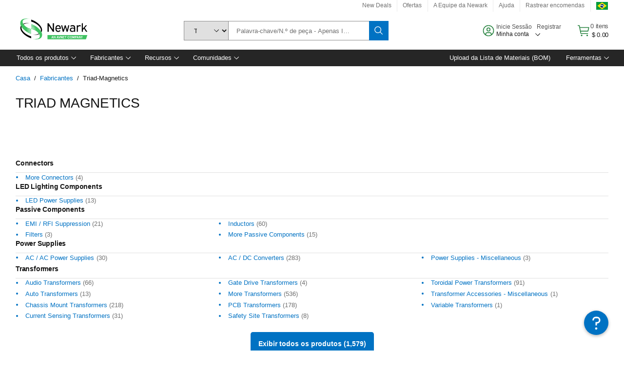

--- FILE ---
content_type: application/javascript
request_url: https://www.newark.com/bqMp2nS_gV7z4uSQuXCg1Nvsabg/Yzr5JpGcQQDkQX/PxVSYg/Sll/UBQF7ElQB
body_size: 173617
content:
(function(){if(typeof Array.prototype.entries!=='function'){Object.defineProperty(Array.prototype,'entries',{value:function(){var index=0;const array=this;return {next:function(){if(index<array.length){return {value:[index,array[index++]],done:false};}else{return {done:true};}},[Symbol.iterator]:function(){return this;}};},writable:true,configurable:true});}}());(function(){vv();EkR();VAR();var MF=function(wF,En){return wF in En;};var hA=function(){return U7.apply(this,[WK,arguments]);};var lp=function(Ux,g7){return Ux!=g7;};var Ec=function(PF){var lT=PF%4;if(lT===2)lT=3;var v3=42+lT;var Hn;if(v3===42){Hn=function AQ(W7,np){return W7*np;};}else if(v3===43){Hn=function PS(HG,S7){return HG+S7;};}else{Hn=function w3(JS,HW){return JS-HW;};}return Hn;};var c3=function(){return U7.apply(this,[xV,arguments]);};var G1=function(){return U7.apply(this,[sw,arguments]);};var LT=function(Mz,gW){return Mz>gW;};var w1=function(XS){try{if(XS!=null&&!pL["isNaN"](XS)){var fW=pL["parseFloat"](XS);if(!pL["isNaN"](fW)){return fW["toFixed"](2);}}}catch(wT){}return -1;};var px=function SW(lk,DW){var dx=SW;var Kk=Yp(new Number(lP),Rh);var VW=Kk;Kk.set(lk);do{switch(VW+lk){case Tq:{var TG;lk+=T;return kx.pop(),TG=Xp,TG;}break;case ww:{if(XW(Jk,undefined)&&XW(Jk,null)&&LT(Jk[Fp()[GQ(Ix)].apply(null,[tT,PW,IW])],Ix)){try{var jx=kx.length;var gx=kS({});var YW=pL[Rx()[IG(k7)].apply(null,[Qz,M7,PQ])](Jk)[MQ()[Gc(wA)].call(null,YT,kS(Hz),TC)](XW(typeof m1()[kk(pQ)],'undefined')?m1()[kk(qc)].call(null,mI,Nx,R1):m1()[kk(gT)].apply(null,[R7,BT,Wn]));if(LT(YW[Fp()[GQ(Ix)](tT,PW,Hz)],N3[IW])){XQ=pL[Rx()[IG(vA)](Eh,mt,A7)](YW[N3[IW]],L7);}}catch(Qc){kx.splice(Kx(jx,Hz),Infinity,tT);}}lk+=LV;}break;case mv:{var CS=DW[Kd];kx.push(YQ);var B7=mA(QV,[Fp()[GQ(nz)].call(null,DQ,NF,sS),CS[Ix]]);MF(Hz,CS)&&(B7[Rx()[IG(R7)](qc,Kn,R7)]=CS[Hz]),MF(BQ,CS)&&(B7[Fp()[GQ(IW)].apply(null,[EG,JQ,rS])]=CS[N3[zT]],B7[VS(typeof Rx()[IG(Hz)],'undefined')?Rx()[IG(hT)].call(null,ET,Zx,f3):Rx()[IG(qc)](jI,P7,gp)]=CS[lA]),this[ZW()[zh(D1)].apply(null,[JQ,Sx,T1])][Fp()[GQ(L7)].apply(null,[UT,Ek,gT])](B7);lk+=Av;kx.pop();}break;case Mq:{var vz;kx.push(zW);return vz=[pL[m1()[kk(sp)](qW,II,jI)][XW(typeof jz()[TS(qW)],zk([],[][[]]))?jz()[TS(ln)](J3,Zz,UG):jz()[TS(Ln)].call(null,kS(kS({})),NQ,Bx)]?pL[m1()[kk(sp)](PG,II,jI)][VS(typeof jz()[TS(Ek)],zk('',[][[]]))?jz()[TS(Ln)](Uc,rz,dG):jz()[TS(ln)](ET,Zz,UG)]:m1()[kk(qh)](Qk,st,BQ),pL[m1()[kk(sp)](vI,II,jI)][jz()[TS(In)](kS(Ix),An,Ip)]?pL[m1()[kk(sp)](kS(kS(Ix)),II,jI)][jz()[TS(In)](kS([]),An,Ip)]:m1()[kk(qh)].call(null,bQ,st,BQ),pL[m1()[kk(sp)](kS({}),II,jI)][jz()[TS(gQ)](kS(kS(Hz)),sx,FA)]?pL[m1()[kk(sp)].call(null,kS(kS({})),II,jI)][VS(typeof jz()[TS(WS)],zk([],[][[]]))?jz()[TS(Ln)](kS(Hz),rp,HS):jz()[TS(gQ)].call(null,dS,sx,FA)]:m1()[kk(qh)](ZG,st,BQ),lp(typeof pL[XW(typeof m1()[kk(BQ)],'undefined')?m1()[kk(sp)](vh,II,jI):m1()[kk(gT)](kS([]),Gn,x7)][Fp()[GQ(A7)](Yc,qh,WS)],m1()[kk(fx)].apply(null,[Ix,jQ,QQ]))?pL[VS(typeof m1()[kk(fG)],zk([],[][[]]))?m1()[kk(gT)](Kh,EA,CI):m1()[kk(sp)](kS({}),II,jI)][Fp()[GQ(A7)](Yc,qh,R7)][Fp()[GQ(Ix)](zW,PW,kS([]))]:Tz(Hz)],kx.pop(),vz;}break;case vV:{return kx.pop(),GW=Fk[Xn],GW;}break;case Tv:{var dk=lp(typeof pL[VS(typeof MQ()[Gc(sp)],zk([],[][[]]))?MQ()[Gc(WT)](w7,kS(Ix),sI):MQ()[Gc(vA)](nW,Jh,Iz)][ZW()[zh(Eh)].call(null,th,Ph,wG)],m1()[kk(fx)](gp,Pc,QQ))?Rx()[IG(Hz)](NF,Wc,KS):jz()[TS(Ix)].apply(null,[NF,HQ,jI]);var US=XW(typeof pL[MQ()[Gc(vA)](nW,kS(Hz),Iz)][m1()[kk(pQ)](QW,xq,PG)],m1()[kk(fx)].call(null,nz,Pc,QQ))||XW(typeof pL[VS(typeof Fp()[GQ(tx)],zk('',[][[]]))?Fp()[GQ(BQ)].apply(null,[NA,BS,BQ]):Fp()[GQ(zT)](Pp,Uz,sS)][m1()[kk(pQ)](Bc,xq,PG)],m1()[kk(fx)].call(null,BT,Pc,QQ))?VS(typeof Rx()[IG(WT)],zk('',[][[]]))?Rx()[IG(hT)].apply(null,[wA,g3,Dx]):Rx()[IG(Hz)](Sx,Wc,KS):jz()[TS(Ix)].call(null,sG,HQ,jI);var Th=lp(pL[MQ()[Gc(vA)](nW,sG,Iz)][Fp()[GQ(zT)](Pp,Uz,hT)][m1()[kk(xI)](kS([]),Xz,gT)][fk()[tG(wA)](Uc,P1,vh,QW,T7)](m1()[kk(TT)](PW,WG,xI)),null)?Rx()[IG(Hz)](fx,Wc,KS):jz()[TS(Ix)].call(null,Jh,HQ,jI);var n7=lp(pL[MQ()[Gc(vA)].call(null,nW,kS(kS({})),Iz)][Fp()[GQ(zT)](Pp,Uz,A7)][m1()[kk(xI)].apply(null,[dS,Xz,gT])][XW(typeof fk()[tG(Bc)],'undefined')?fk()[tG(wA)].call(null,vh,P1,vh,D1,T7):fk()[tG(zT)].call(null,IW,CI,Yc,vA,vQ)](jz()[TS(lQ)](l7,FQ,l7)),null)?Rx()[IG(Hz)](sp,Wc,KS):VS(typeof jz()[TS(O7)],zk('',[][[]]))?jz()[TS(Ln)].call(null,kS(kS(Ix)),jG,YT):jz()[TS(Ix)].apply(null,[vh,HQ,jI]);lk+=HV;var CT=[rn,KA,cW,dk,US,Th,n7];var Xp=CT[m1()[kk(PG)](D1,tA,vI)](n3()[q1(OF)](ZG,mn,Hz,GT,Sx));}break;case jV:{var zA=DW[Kd];kx.push(MW);var Yz=zA[m1()[kk(FA)](vA,vj,NQ)]||{};lk+=Cv;Yz[XW(typeof fF()[jW(WT)],'undefined')?fF()[jW(vA)].call(null,cV,XI,fx,dz):fF()[jW(PG)].call(null,gc,qT,KQ,BT)]=m1()[kk(V7)](qW,sK,fA),delete Yz[ZW()[zh(26)].apply(null,[34,kS(1),1628])],zA[m1()[kk(FA)](dz,vj,NQ)]=Yz;kx.pop();}break;case Vd:{var kG=DW[Kd];kx.push(JA);lk+=YH;var C3=kG[m1()[kk(FA)](Jh,Lv,NQ)]||{};C3[fF()[jW(vA)](H1,XI,fx,sn)]=XW(typeof m1()[kk(ET)],zk([],[][[]]))?m1()[kk(V7)](kS({}),v6,fA):m1()[kk(gT)](A7,Ih,kA),delete C3[ZW()[zh(26)](34,65,1518)],kG[m1()[kk(FA)](QW,Lv,NQ)]=C3;kx.pop();}break;case PC:{var CQ;return kx.pop(),CQ=XQ,CQ;}break;case Md:{kx.push(TF);lk+=mC;var rn=pL[MQ()[Gc(vA)].apply(null,[nW,SA,Iz])][n3()[q1(PW)](Bp,O3,FW,x7,PG)]||pL[Fp()[GQ(zT)].call(null,Pp,Uz,kS({}))][n3()[q1(PW)](Y5,O3,FW,x7,qc)]?XW(typeof Rx()[IG(rY)],zk([],[][[]]))?Rx()[IG(Hz)](J3,Wc,KS):Rx()[IG(hT)].apply(null,[tO,T4,Q9]):jz()[TS(Ix)].call(null,xb,HQ,jI);var KA=lp(pL[MQ()[Gc(vA)].call(null,nW,Bp,Iz)][Fp()[GQ(zT)].call(null,Pp,Uz,FA)][m1()[kk(xI)](BQ,Xz,gT)][fk()[tG(wA)](qc,P1,vh,rY,T7)](XW(typeof ZW()[zh(fA)],zk('',[][[]]))?ZW()[zh(Eh)].apply(null,[th,GT,wG]):ZW()[zh(kf)](d4,Gn,ZZ)),null)?VS(typeof Rx()[IG(BT)],'undefined')?Rx()[IG(hT)](kS(kS([])),LE,dM):Rx()[IG(Hz)](IW,Wc,KS):jz()[TS(Ix)](jD,HQ,jI);var cW=lp(typeof pL[m1()[kk(sp)].apply(null,[vA,C8,jI])][VS(typeof ZW()[zh(g3)],zk('',[][[]]))?ZW()[zh(kf)].apply(null,[jG,kS(kS([])),cY]):ZW()[zh(Eh)](th,Qz,wG)],m1()[kk(fx)](wA,Pc,QQ))&&pL[m1()[kk(sp)](kS(Hz),C8,jI)][ZW()[zh(Eh)].apply(null,[th,kS(kS([])),wG])]?Rx()[IG(Hz)](qW,Wc,KS):jz()[TS(Ix)].apply(null,[kS([]),HQ,jI]);}break;case Aq:{var pb=DW[Kd];kx.push(th);var G5=pb[m1()[kk(FA)].call(null,bQ,OB,NQ)]||{};G5[fF()[jW(vA)].apply(null,[EY,XI,fx,IW])]=m1()[kk(V7)].apply(null,[NO,mZ,fA]),delete G5[ZW()[zh(26)].call(null,34,kS(0),761)],pb[m1()[kk(FA)](WS,OB,NQ)]=G5;kx.pop();lk+=RK;}break;case dq:{var Fk=DW[Kd];var Xn=DW[GH];var ZE=DW[JV];lk-=WK;kx.push(H8);pL[Rx()[IG(PG)](rY,hB,dM)][m1()[kk(lA)](Sx,lg,DN)](Fk,Xn,mA(QV,[VS(typeof Fp()[GQ(vh)],zk([],[][[]]))?Fp()[GQ(BQ)](AU,A8,kS(kS([]))):Fp()[GQ(V7)](mH,GT,Hz),ZE,jz()[TS(vU)].call(null,OF,G9,BQ),kS(Ix),XW(typeof MQ()[Gc(Ln)],zk('',[][[]]))?MQ()[Gc(X1)](bU,kS(kS(Ix)),x8):MQ()[Gc(WT)].apply(null,[qZ,kS(kS({})),nE]),kS(Ix),Rx()[IG(wA)].call(null,mI,gw,YT),kS(Ix)]));var GW;}break;case CK:{lk+=xt;var nf=DW[Kd];kx.push(QY);var kO=nf[VS(typeof m1()[kk(kf)],zk('',[][[]]))?m1()[kk(gT)](sS,nl,Sl):m1()[kk(FA)](nW,mt,NQ)]||{};kO[fF()[jW(vA)](Kl,XI,fx,NQ)]=m1()[kk(V7)](sG,B,fA),delete kO[ZW()[zh(26)].apply(null,[34,28,1172])],nf[m1()[kk(FA)].call(null,kS(kS(Hz)),mt,NQ)]=kO;kx.pop();}break;case HH:{var jE=DW[Kd];lk+=tt;kx.push(QU);var kU=mA(QV,[Fp()[GQ(nz)].call(null,dE,NF,Hz),jE[N3[cD]]]);MF(Hz,jE)&&(kU[Rx()[IG(R7)](V7,q4,R7)]=jE[Hz]),MF(BQ,jE)&&(kU[Fp()[GQ(IW)](JX,JQ,ET)]=jE[N3[zT]],kU[Rx()[IG(qc)](EZ,Yb,gp)]=jE[lA]),this[ZW()[zh(D1)](JQ,lA,Ar)][Fp()[GQ(L7)].apply(null,[nE,Ek,kS(Ix)])](kU);kx.pop();}break;case FH:{lk-=BL;var Jk=DW[Kd];kx.push(tT);var XQ;}break;case Lq:{lk+=hq;return String(...DW);}break;case nP:{lk+=dj;return parseInt(...DW);}break;case MC:{var Jr=DW[Kd];var zY=DW[GH];var q9=DW[JV];kx.push(hl);pL[Rx()[IG(PG)](kS(kS(Ix)),q5,dM)][m1()[kk(lA)].call(null,RD,NK,DN)](Jr,zY,mA(QV,[Fp()[GQ(V7)].apply(null,[HY,GT,vU]),q9,jz()[TS(vU)](Sx,I5,BQ),kS(Ix),MQ()[Gc(X1)].call(null,bU,kS(kS(Hz)),QY),kS(Ix),VS(typeof Rx()[IG(dM)],zk([],[][[]]))?Rx()[IG(hT)](YT,cD,PZ):Rx()[IG(wA)].apply(null,[Uc,C8,YT]),kS(Ix)]));var kE;return kx.pop(),kE=Jr[zY],kE;}break;case Cm:{var sD=DW[Kd];kx.push(pE);var SB=mA(QV,[Fp()[GQ(nz)].apply(null,[tR,NF,Sx]),sD[Ix]]);lk+=Q6;MF(N3[BQ],sD)&&(SB[Rx()[IG(R7)].call(null,kS([]),EK,R7)]=sD[Hz]),MF(BQ,sD)&&(SB[Fp()[GQ(IW)].apply(null,[gg,JQ,kS([])])]=sD[BQ],SB[Rx()[IG(qc)](kS(kS([])),AK,gp)]=sD[lA]),this[ZW()[zh(D1)].apply(null,[JQ,sS,nd])][XW(typeof Fp()[GQ(j9)],zk([],[][[]]))?Fp()[GQ(L7)](MH,Ek,PW):Fp()[GQ(BQ)](PY,Vl,f4)](SB);kx.pop();}break;case G:{var V4=DW[Kd];var Rr=DW[GH];var PO=DW[JV];kx.push(Hf);pL[Rx()[IG(PG)].apply(null,[cM,AL,dM])][m1()[kk(lA)].apply(null,[Eh,Yv,DN])](V4,Rr,mA(QV,[Fp()[GQ(V7)].apply(null,[E6,GT,Ln]),PO,jz()[TS(vU)](WT,vQ,BQ),kS(Ix),MQ()[Gc(X1)](bU,kS(kS({})),xH),kS(Ix),XW(typeof Rx()[IG(PW)],zk('',[][[]]))?Rx()[IG(wA)].apply(null,[cM,n6,YT]):Rx()[IG(hT)](d4,jU,F5),kS(N3[cD])]));lk+=DJ;var hN;return kx.pop(),hN=V4[Rr],hN;}break;}}while(VW+lk!=Vv);};var VS=function(gr,t5){return gr===t5;};var If=function(fB){if(fB===undefined||fB==null){return 0;}var AY=fB["replace"](/[\w\s]/gi,'');return AY["length"];};var W5=function(){if(pL["Date"]["now"]&&typeof pL["Date"]["now"]()==='number'){return pL["Date"]["now"]();}else{return +new (pL["Date"])();}};var vN=function(){return U7.apply(this,[dq,arguments]);};var t4=function(bb,NN){return bb<NN;};var l9=function B4(cX,Uf){'use strict';var m9=B4;switch(cX){case kL:{var wB=Uf[Kd];var WB=Uf[GH];var V9=Uf[JV];kx.push(CO);wB[WB]=V9[Fp()[GQ(V7)](p6,GT,vA)];kx.pop();}break;case Hv:{var H4=Uf[Kd];var YN=Uf[GH];var JM=Uf[JV];return H4[YN]=JM;}break;case kP:{var TX=Uf[Kd];var Ll=Uf[GH];var pB=Uf[JV];kx.push(Df);try{var jl=kx.length;var Sb=kS([]);var G8;return G8=mA(QV,[XW(typeof fF()[jW(Hz)],'undefined')?fF()[jW(vA)].apply(null,[tb,XI,fx,cM]):fF()[jW(PG)](g4,z5,TB,BQ),m1()[kk(V7)](QQ,mH,fA),ZW()[zh(sG)].apply(null,[Qz,kS(kS({})),cV]),TX.call(Ll,pB)]),kx.pop(),G8;}catch(B8){kx.splice(Kx(jl,Hz),Infinity,Df);var GM;return GM=mA(QV,[fF()[jW(vA)](tb,XI,fx,WT),Rx()[IG(sn)](dz,Dj,nz),ZW()[zh(sG)](Qz,NF,cV),B8]),kx.pop(),GM;}kx.pop();}break;case Sq:{return this;}break;case Mw:{var T9=Uf[Kd];kx.push(w9);var Bf;return Bf=mA(QV,[ZW()[zh(FW)](vA,Jh,Dw),T9]),kx.pop(),Bf;}break;case dq:{return this;}break;case pH:{return this;}break;case hV:{kx.push(M7);var UY;return UY=VS(typeof m1()[kk(cM)],zk([],[][[]]))?m1()[kk(gT)](Bp,L7,vf):m1()[kk(sG)](In,DB,R7),kx.pop(),UY;}break;case bL:{var BE=Uf[Kd];kx.push(O4);var Qr=pL[Rx()[IG(PG)](zT,hX,dM)](BE);var XN=[];for(var PB in Qr)XN[Fp()[GQ(L7)](sO,Ek,kS(Ix))](PB);XN[Rx()[IG(xb)](kS(kS(Hz)),xr,fG)]();var wM;return wM=function Mf(){kx.push(CM);for(;XN[VS(typeof Fp()[GQ(JN)],zk([],[][[]]))?Fp()[GQ(BQ)](GN,H1,D1):Fp()[GQ(Ix)](CM,PW,kS(kS([])))];){var M9=XN[jz()[TS(nz)].apply(null,[dS,Z1,sN])]();if(MF(M9,Qr)){var Ul;return Mf[Fp()[GQ(V7)](Rj,GT,bQ)]=M9,Mf[fk()[tG(vU)](FA,qU,FO,kS(kS(Ix)),fx)]=kS(Hz),kx.pop(),Ul=Mf,Ul;}}Mf[fk()[tG(vU)](qc,qU,FO,J3,fx)]=kS(Ix);var t9;return kx.pop(),t9=Mf,t9;},kx.pop(),wM;}break;case YL:{kx.push(gb);this[fk()[tG(vU)](Y5,EN,FO,Qz,fx)]=kS(Ix);var Yl=this[ZW()[zh(D1)](JQ,kS(kS([])),D5)][Ix][m1()[kk(FA)](qW,Ym,NQ)];if(VS(Rx()[IG(sn)](QQ,ZL,nz),Yl[fF()[jW(vA)].apply(null,[AM,XI,fx,X1])]))throw Yl[XW(typeof ZW()[zh(kA)],'undefined')?ZW()[zh(sG)].call(null,Qz,QQ,WL):ZW()[zh(kf)](Xl,vA,rZ)];var fU;return fU=this[Fp()[GQ(dM)](jN,QQ,Kh)],kx.pop(),fU;}break;case NJ:{var kl=Uf[Kd];var S5=Uf[GH];var QB;var zO;var zr;kx.push(UB);var BX;var Mb=jz()[TS(T7)](GT,CY,Lf);var P9=kl[XW(typeof MQ()[Gc(V7)],zk([],[][[]]))?MQ()[Gc(wA)](YT,PG,QL):MQ()[Gc(WT)](T1,cD,GU)](Mb);for(BX=Ix;t4(BX,P9[Fp()[GQ(Ix)](UB,PW,PW)]);BX++){QB=LD(KE(lX(S5,vh),N3[fx]),P9[Fp()[GQ(Ix)](UB,PW,sp)]);S5*=N3[vA];S5&=N3[vU];S5+=N3[PG];S5&=N3[vh];zO=LD(KE(lX(S5,vh),N3[fx]),P9[Fp()[GQ(Ix)].apply(null,[UB,PW,kS(Ix)])]);S5*=N3[vA];S5&=N3[vU];S5+=Bj[VS(typeof n3()[q1(Hz)],zk(Rx()[IG(fx)].call(null,dM,x5,Bc),[][[]]))?n3()[q1(BQ)](WS,cU,Tb,IY,EZ):n3()[q1(Hz)](Kh,FQ,vh,Zb,wA)]();S5&=N3[vh];zr=P9[QB];P9[QB]=P9[zO];P9[zO]=zr;}var j8;return j8=P9[m1()[kk(PG)].call(null,f4,TD,vI)](Mb),kx.pop(),j8;}break;case Gt:{var X8=Uf[Kd];kx.push(Sf);if(XW(typeof X8,m1()[kk(vU)].call(null,OF,O8,vA))){var Er;return Er=Rx()[IG(fx)](kS(kS(Ix)),xY,Bc),kx.pop(),Er;}var j4;return j4=X8[Fp()[GQ(Ph)].call(null,TJ,gT,kS({}))](new (pL[MQ()[Gc(R7)](gp,Ix,Ov)])(m1()[kk(bQ)](GT,cJ,sn),m1()[kk(DN)].apply(null,[kS(kS(Ix)),LH,Jh])),Rx()[IG(cM)].apply(null,[kS(kS({})),Nd,JU]))[Fp()[GQ(Ph)](TJ,gT,l7)](new (pL[MQ()[Gc(R7)](gp,kS([]),Ov)])(MQ()[Gc(qc)](d4,kS([]),T5),m1()[kk(DN)](kS(kS([])),LH,Jh)),VS(typeof MQ()[Gc(WT)],zk('',[][[]]))?MQ()[Gc(WT)](Vr,In,gT):MQ()[Gc(nz)](EZ,In,UL))[Fp()[GQ(Ph)].apply(null,[TJ,gT,kS(kS(Hz))])](new (pL[MQ()[Gc(R7)](gp,bQ,Ov)])(fk()[tG(vh)](In,rZ,NU,Hz,fx),m1()[kk(DN)].call(null,qc,LH,Jh)),Fp()[GQ(GT)](Sm,vU,RO))[Fp()[GQ(Ph)](TJ,gT,kS(kS(Hz)))](new (pL[VS(typeof MQ()[Gc(SA)],zk('',[][[]]))?MQ()[Gc(WT)].apply(null,[sr,NO,f3]):MQ()[Gc(R7)](gp,kS(kS({})),Ov)])(Rx()[IG(Ph)](qc,Om,sn),VS(typeof m1()[kk(WT)],zk('',[][[]]))?m1()[kk(gT)].call(null,kS(Hz),NB,Y4):m1()[kk(DN)].call(null,R1,LH,Jh)),jz()[TS(IW)](Kh,RV,HO))[Fp()[GQ(Ph)].apply(null,[TJ,gT,GT])](new (pL[MQ()[Gc(R7)].call(null,gp,Ln,Ov)])(jz()[TS(xb)](kS(kS(Ix)),JC,nW),m1()[kk(DN)].apply(null,[Uc,LH,Jh])),fF()[jW(wA)].apply(null,[Wb,nZ,BQ,T7]))[Fp()[GQ(Ph)](TJ,gT,ET)](new (pL[MQ()[Gc(R7)].call(null,gp,SA,Ov)])(VS(typeof fF()[jW(T7)],'undefined')?fF()[jW(PG)](fr,Gr,D4,IW):fF()[jW(OF)].call(null,rZ,EA,fx,IW),m1()[kk(DN)].apply(null,[d4,LH,Jh])),MQ()[Gc(IW)].apply(null,[NF,In,VH]))[Fp()[GQ(Ph)].apply(null,[TJ,gT,kS([])])](new (pL[MQ()[Gc(R7)](gp,OF,Ov)])(XW(typeof ZW()[zh(fx)],'undefined')?ZW()[zh(Qz)].apply(null,[PW,kS(Ix),NK]):ZW()[zh(kf)](pU,kS(kS(Hz)),PW),m1()[kk(DN)](ID,LH,Jh)),VS(typeof MQ()[Gc(D1)],zk('',[][[]]))?MQ()[Gc(WT)].call(null,gZ,FA,qU):MQ()[Gc(xb)](DU,jI,UR))[Fp()[GQ(Ph)](TJ,gT,wA)](new (pL[MQ()[Gc(R7)](gp,dz,Ov)])(ZW()[zh(sp)](V7,NF,JP),VS(typeof m1()[kk(sp)],zk([],[][[]]))?m1()[kk(gT)](kS(Ix),tB,P7):m1()[kk(DN)].call(null,IW,LH,Jh)),n3()[q1(T7)](lA,Wb,fx,qh,DN))[MQ()[Gc(sn)].call(null,qW,kS(kS([])),L)](Ix,xI),kx.pop(),j4;}break;case Hm:{var OZ=Uf[Kd];var WZ=Uf[GH];kx.push(U1);var x4;return x4=zk(pL[Fp()[GQ(T7)](SX,BQ,BT)][fk()[tG(cD)].call(null,WS,CE,Vf,PG,vA)](bf(pL[Fp()[GQ(T7)](SX,BQ,RO)][Fp()[GQ(dz)].call(null,VU,In,NF)](),zk(Kx(WZ,OZ),Hz))),OZ),kx.pop(),x4;}break;case qw:{var wX=Uf[Kd];kx.push(xl);var p5=new (pL[jz()[TS(NO)](sG,fV,fx)])();var Jf=p5[jz()[TS(dM)](fA,Lg,T8)](wX);var F8=Rx()[IG(fx)].call(null,A7,BB,Bc);Jf[fF()[jW(hT)](cb,IM,PG,WT)](function(WO){kx.push(CM);F8+=pL[MQ()[Gc(fx)](sp,gp,nV)][jz()[TS(L7)](Hz,Sf,dz)](WO);kx.pop();});var HN;return HN=pL[Rx()[IG(OF)](kS(kS([])),rd,f4)](F8),kx.pop(),HN;}break;case Zq:{kx.push(HB);var dO;return dO=pL[n3()[q1(X1)].call(null,Y5,VO,vh,Ip,GT)][VS(typeof jz()[TS(sn)],'undefined')?jz()[TS(Ln)](J3,l8,zT):jz()[TS(cM)].apply(null,[JN,mM,w9])],kx.pop(),dO;}break;case Cm:{kx.push(TF);var Ql;return Ql=new (pL[Rx()[IG(dz)](NF,YE,PG)])()[ZW()[zh(ET)](NO,Qz,Mv)](),kx.pop(),Ql;}break;case CP:{kx.push(RN);var DE=[n3()[q1(wA)](BQ,HB,D1,P5,YT),Fp()[GQ(Bc)](EG,Kh,k7),MQ()[Gc(GT)](fG,fA,Nj),MQ()[Gc(dz)].call(null,Eh,nW,rd),XW(typeof ZW()[zh(zT)],'undefined')?ZW()[zh(nz)](Bp,R1,wV):ZW()[zh(kf)].apply(null,[QN,fA,Fl]),VS(typeof Rx()[IG(WT)],zk([],[][[]]))?Rx()[IG(hT)].apply(null,[fG,JX,Zb]):Rx()[IG(Bc)](kf,q4,RD),VS(typeof ZW()[zh(nz)],'undefined')?ZW()[zh(kf)].apply(null,[NX,kS(kS([])),nU]):ZW()[zh(IW)](cD,RD,jH),cZ()[U8(GB)](ET,n8,sn,jI,vU,kf),fk()[tG(L7)](L7,pf,L9,qW,zT),jz()[TS(dz)].call(null,ZG,nY,OF),MQ()[Gc(Eh)].apply(null,[jb,Bp,JK]),Rx()[IG(ZG)](PG,Kr,Lf),cZ()[U8(kf)](kf,fE,dS,lA,A7,sS),Fp()[GQ(ZG)].apply(null,[qY,J9,kS(Hz)]),m1()[kk(YT)].call(null,mI,hS,YT),XW(typeof ZW()[zh(lA)],zk([],[][[]]))?ZW()[zh(xb)].apply(null,[Nr,kS(kS([])),pI]):ZW()[zh(kf)](QD,JQ,Uz),ZW()[zh(NO)].call(null,K8,zT,hn),fk()[tG(hT)](IW,hY,ZU,WS,gT),Rx()[IG(PW)].call(null,gT,AS,vU),VS(typeof fk()[tG(fx)],zk(Rx()[IG(fx)](QW,JX,Bc),[][[]]))?fk()[tG(zT)].apply(null,[nW,z9,Gn,kS(Hz),wY]):fk()[tG(T7)].apply(null,[sG,HB,gp,JQ,Qz]),XW(typeof fF()[jW(T7)],'undefined')?fF()[jW(gT)](Fr,n9,bQ,vD):fF()[jW(PG)].call(null,Ob,Kf,C5,Qk),jz()[TS(Eh)].apply(null,[kS({}),UZ,PZ]),MQ()[Gc(Bc)].apply(null,[th,zT,ZX]),cZ()[U8(wA)](Vr,IX,jD,R1,zT,X1),VS(typeof Fp()[GQ(Y5)],zk('',[][[]]))?Fp()[GQ(BQ)](J5,gT,JQ):Fp()[GQ(PW)](SS,v5,Ix),Rx()[IG(A7)](RO,xU,Jb),fk()[tG(WT)](In,rU,cU,kS(kS({})),OF)];if(kX(typeof pL[m1()[kk(sp)].apply(null,[Bc,Dh,jI])][VS(typeof Fp()[GQ(GT)],zk('',[][[]]))?Fp()[GQ(BQ)].apply(null,[LE,hf,V7]):Fp()[GQ(A7)](w5,qh,qc)],m1()[kk(fx)].apply(null,[kS({}),IU,QQ]))){var zB;return kx.pop(),zB=null,zB;}var IB=DE[Fp()[GQ(Ix)].apply(null,[RN,PW,nz])];var FD=XW(typeof Rx()[IG(DN)],'undefined')?Rx()[IG(fx)](J9,JX,Bc):Rx()[IG(hT)].call(null,kS(kS({})),QN,zE);for(var hM=Ix;t4(hM,IB);hM++){var FM=DE[hM];if(XW(pL[m1()[kk(sp)](Eh,Dh,jI)][Fp()[GQ(A7)].apply(null,[w5,qh,nz])][FM],undefined)){FD=Rx()[IG(fx)](vA,JX,Bc)[MQ()[Gc(dS)](ID,L7,SI)](FD,n3()[q1(OF)].apply(null,[k7,NY,Hz,GT,qc]))[XW(typeof MQ()[Gc(IW)],zk([],[][[]]))?MQ()[Gc(dS)](ID,kS(kS(Ix)),SI):MQ()[Gc(WT)](r8,kS([]),Hb)](hM);}}var f9;return kx.pop(),f9=FD,f9;}break;case kC:{var dX;kx.push(b1);return dX=VS(typeof pL[MQ()[Gc(vA)](nW,EZ,F9)][m1()[kk(qW)](kS(kS({})),mY,RO)],Rx()[IG(GB)](kS([]),Ok,NF))||VS(typeof pL[MQ()[Gc(vA)](nW,J3,F9)][Fp()[GQ(mI)].call(null,g8,NO,kS(Ix))],Rx()[IG(GB)](T7,Ok,NF))||VS(typeof pL[MQ()[Gc(vA)](nW,Qz,F9)][n3()[q1(gT)](QQ,r5,FA,IM,d4)],Rx()[IG(GB)](kS(kS(Ix)),Ok,NF)),kx.pop(),dX;}break;case QC:{kx.push(sS);try{var JD=kx.length;var wZ=kS({});var fb;return fb=kS(kS(pL[MQ()[Gc(vA)](nW,dz,gU)][jz()[TS(Bc)].call(null,Y5,Mr,JQ)])),kx.pop(),fb;}catch(s8){kx.splice(Kx(JD,Hz),Infinity,sS);var W9;return kx.pop(),W9=kS(GH),W9;}kx.pop();}break;case tJ:{kx.push(Ml);try{var YZ=kx.length;var rD=kS(kS(Kd));var zU;return zU=kS(kS(pL[VS(typeof MQ()[Gc(sS)],'undefined')?MQ()[Gc(WT)](Qk,J9,lY):MQ()[Gc(vA)].apply(null,[nW,nz,rG])][fF()[jW(V7)].call(null,Fh,XE,T7,nW)])),kx.pop(),zU;}catch(mX){kx.splice(Kx(YZ,Hz),Infinity,Ml);var s5;return kx.pop(),s5=kS(GH),s5;}kx.pop();}break;case Ld:{var LY;kx.push(T7);return LY=kS(kS(pL[MQ()[Gc(vA)].call(null,nW,kS(kS({})),HU)][Rx()[IG(mI)](RD,Zl,g3)])),kx.pop(),LY;}break;case sv:{kx.push(qB);try{var qE=kx.length;var NZ=kS([]);var Tf=zk(pL[VS(typeof jz()[TS(sn)],zk([],[][[]]))?jz()[TS(Ln)](R7,In,RB):jz()[TS(ZG)](tO,fN,fG)](pL[MQ()[Gc(vA)].call(null,nW,kS(kS(Ix)),Dl)][fF()[jW(dS)](Q8,FN,hT,cD)]),Ur(pL[jz()[TS(ZG)].call(null,QQ,fN,fG)](pL[XW(typeof MQ()[Gc(zT)],'undefined')?MQ()[Gc(vA)](nW,Qk,Dl):MQ()[Gc(WT)](cr,Bc,K4)][m1()[kk(sn)](dS,NI,Y5)]),Hz));Tf+=zk(Ur(pL[jz()[TS(ZG)](ZG,fN,fG)](pL[MQ()[Gc(vA)](nW,mI,Dl)][Rx()[IG(d4)](X1,G9,JQ)]),N3[zT]),Ur(pL[XW(typeof jz()[TS(OF)],zk('',[][[]]))?jz()[TS(ZG)].call(null,Qz,fN,fG):jz()[TS(Ln)](Ph,O7,gp)](pL[MQ()[Gc(vA)](nW,EZ,Dl)][ZW()[zh(dM)](Kh,Y5,JX)]),Bj[n3()[q1(V7)].call(null,Ph,VY,BQ,VD,Ix)]()));Tf+=zk(Ur(pL[jz()[TS(ZG)](vA,fN,fG)](pL[MQ()[Gc(vA)].call(null,nW,JN,Dl)][jz()[TS(PW)](sG,RX,DN)]),fx),Ur(pL[jz()[TS(ZG)](jI,fN,fG)](pL[XW(typeof MQ()[Gc(PW)],'undefined')?MQ()[Gc(vA)](nW,OO,Dl):MQ()[Gc(WT)].apply(null,[wD,J3,PU])][cZ()[U8(OF)].call(null,V8,Q8,OF,sG,sG,dS)]),vA));Tf+=zk(Ur(pL[jz()[TS(ZG)](RD,fN,fG)](pL[MQ()[Gc(vA)](nW,YT,Dl)][n3()[q1(dS)].call(null,GT,Q8,sS,QN,Ln)]),vU),Ur(pL[jz()[TS(ZG)](cD,fN,fG)](pL[MQ()[Gc(vA)].apply(null,[nW,kS(kS(Hz)),Dl])][ZW()[zh(cM)].apply(null,[WT,fA,M8])]),PG));Tf+=zk(Ur(pL[jz()[TS(ZG)](fx,fN,fG)](pL[MQ()[Gc(vA)](nW,JQ,Dl)][Rx()[IG(f4)](X1,B5,FW)]),N3[lA]),Ur(pL[jz()[TS(ZG)](kS(kS({})),fN,fG)](pL[MQ()[Gc(vA)].call(null,nW,OO,Dl)][cZ()[U8(gT)](UE,Q8,FW,k7,dS,OF)]),cD));Tf+=zk(Ur(pL[jz()[TS(ZG)](PW,fN,fG)](pL[VS(typeof MQ()[Gc(Ln)],'undefined')?MQ()[Gc(WT)](Uc,A7,lB):MQ()[Gc(vA)].apply(null,[nW,JN,Dl])][Fp()[GQ(d4)](zX,kA,BQ)]),Bj[jz()[TS(A7)](Y5,kN,kA)]()),Ur(pL[XW(typeof jz()[TS(nz)],zk('',[][[]]))?jz()[TS(ZG)](J9,fN,fG):jz()[TS(Ln)](Sx,RX,Ol)](pL[MQ()[Gc(vA)](nW,WS,Dl)][ZW()[zh(Ph)](R1,bQ,DO)]),hT));Tf+=zk(Ur(pL[jz()[TS(ZG)].apply(null,[kS(Hz),fN,fG])](pL[VS(typeof MQ()[Gc(ET)],'undefined')?MQ()[Gc(WT)].apply(null,[sU,mI,Sx]):MQ()[Gc(vA)](nW,K8,Dl)][MQ()[Gc(ZG)].apply(null,[OU,Ph,YD])]),T7),Ur(pL[jz()[TS(ZG)].call(null,Ph,fN,fG)](pL[VS(typeof MQ()[Gc(sS)],'undefined')?MQ()[Gc(WT)](G4,WS,L4):MQ()[Gc(vA)](nW,Ph,Dl)][Fp()[GQ(f4)](UO,PG,kS(kS([])))]),zT));Tf+=zk(Ur(pL[XW(typeof jz()[TS(YT)],'undefined')?jz()[TS(ZG)](kS(kS([])),fN,fG):jz()[TS(Ln)].apply(null,[kS(kS(Ix)),WE,MW])](pL[MQ()[Gc(vA)](nW,lA,Dl)][MQ()[Gc(PW)].call(null,GT,fG,N1)]),WT),Ur(pL[jz()[TS(ZG)].call(null,K8,fN,fG)](pL[MQ()[Gc(vA)](nW,kS(kS([])),Dl)][Rx()[IG(Bp)](DN,W4,QW)]),X1));Tf+=zk(Ur(pL[jz()[TS(ZG)](gT,fN,fG)](pL[MQ()[Gc(vA)](nW,kS(Ix),Dl)][cZ()[U8(V7)].call(null,U9,Q8,RO,OF,Ix,gT)]),GB),Ur(pL[jz()[TS(ZG)].apply(null,[YT,fN,fG])](pL[XW(typeof MQ()[Gc(sp)],zk('',[][[]]))?MQ()[Gc(vA)](nW,xb,Dl):MQ()[Gc(WT)].call(null,GO,kS(Ix),bX)][fk()[tG(X1)].call(null,JQ,Q8,gQ,lA,wA)]),kf));Tf+=zk(Ur(pL[jz()[TS(ZG)](kS({}),fN,fG)](pL[VS(typeof MQ()[Gc(cD)],'undefined')?MQ()[Gc(WT)].apply(null,[bZ,rY,c8]):MQ()[Gc(vA)].call(null,nW,JQ,Dl)][Rx()[IG(jI)].apply(null,[J3,sx,T8])]),wA),Ur(pL[jz()[TS(ZG)].apply(null,[GT,fN,fG])](pL[MQ()[Gc(vA)](nW,Ph,Dl)][n3()[q1(FA)](bQ,Q8,gT,Ix,kf)]),OF));Tf+=zk(Ur(pL[jz()[TS(ZG)](In,fN,fG)](pL[MQ()[Gc(vA)].apply(null,[nW,vU,Dl])][cZ()[U8(dS)](Xr,Q8,RO,sG,X1,V7)]),gT),Ur(pL[XW(typeof jz()[TS(L7)],'undefined')?jz()[TS(ZG)](gT,fN,fG):jz()[TS(Ln)].apply(null,[kS(kS(Hz)),FX,x8])](pL[MQ()[Gc(vA)](nW,kS({}),Dl)][m1()[kk(ET)].call(null,ET,l5,DU)]),V7));Tf+=zk(Ur(pL[jz()[TS(ZG)].call(null,WT,fN,fG)](pL[MQ()[Gc(vA)].apply(null,[nW,Gn,Dl])][VS(typeof n3()[q1(gT)],'undefined')?n3()[q1(BQ)].apply(null,[Bc,Wr,MD,zT,BT]):n3()[q1(Ln)].call(null,Uc,Q8,QW,wA,vA)]),dS),Ur(pL[VS(typeof jz()[TS(d4)],zk([],[][[]]))?jz()[TS(Ln)].apply(null,[sp,fY,nO]):jz()[TS(ZG)](BT,fN,fG)](pL[MQ()[Gc(vA)](nW,fx,Dl)][fF()[jW(FA)].apply(null,[Q8,wG,V7,qW])]),FA));Tf+=zk(Ur(pL[XW(typeof jz()[TS(dM)],zk('',[][[]]))?jz()[TS(ZG)].apply(null,[Qz,fN,fG]):jz()[TS(Ln)](kS(Ix),BN,m8)](pL[MQ()[Gc(vA)](nW,kS(Hz),Dl)][MQ()[Gc(A7)].call(null,sN,vI,X7)]),Ln),Ur(pL[jz()[TS(ZG)].call(null,cD,fN,fG)](pL[VS(typeof MQ()[Gc(Hz)],'undefined')?MQ()[Gc(WT)].apply(null,[H5,Ph,KY]):MQ()[Gc(vA)](nW,R7,Dl)][ZW()[zh(GT)](rY,kS(kS(Hz)),Qx)]),N3[FA]));Tf+=zk(Ur(pL[VS(typeof jz()[TS(wA)],'undefined')?jz()[TS(Ln)].apply(null,[kS(Ix),hB,Yf]):jz()[TS(ZG)](kS(kS(Ix)),fN,fG)](pL[MQ()[Gc(vA)].call(null,nW,kS(kS([])),Dl)][MQ()[Gc(mI)].apply(null,[Bp,R1,xB])]),sG),Ur(pL[VS(typeof jz()[TS(dM)],zk([],[][[]]))?jz()[TS(Ln)].apply(null,[OF,Fb,qh]):jz()[TS(ZG)](BQ,fN,fG)](pL[MQ()[Gc(vA)].call(null,nW,In,Dl)][cZ()[U8(FA)](lE,FZ,cM,vh,kS([]),WT)]),N3[Ln]));Tf+=zk(Ur(pL[jz()[TS(ZG)](Ix,fN,fG)](pL[VS(typeof MQ()[Gc(OF)],zk('',[][[]]))?MQ()[Gc(WT)](TN,V7,g9):MQ()[Gc(vA)](nW,kS(Ix),Dl)][MQ()[Gc(d4)].call(null,kA,kS({}),O4)]),FW),Ur(pL[VS(typeof jz()[TS(sn)],zk([],[][[]]))?jz()[TS(Ln)].call(null,kS({}),SM,N4):jz()[TS(ZG)](kS(Hz),fN,fG)](pL[MQ()[Gc(vA)](nW,Sx,Dl)][XW(typeof m1()[kk(A7)],'undefined')?m1()[kk(R7)].call(null,YT,NB,bQ):m1()[kk(gT)].apply(null,[In,KZ,KO])]),bQ));Tf+=zk(Ur(pL[jz()[TS(ZG)].call(null,J9,fN,fG)](pL[MQ()[Gc(vA)].call(null,nW,Hz,Dl)][fF()[jW(Ln)](rr,vA,V7,qc)]),DN),Ur(pL[jz()[TS(ZG)](fx,fN,fG)](pL[XW(typeof MQ()[Gc(Ph)],'undefined')?MQ()[Gc(vA)](nW,D1,Dl):MQ()[Gc(WT)](c9,JU,q4)][Fp()[GQ(Bp)](c5,l7,kS(kS(Ix)))]),Y5));Tf+=zk(zk(Ur(pL[jz()[TS(ZG)](L7,fN,fG)](pL[Fp()[GQ(zT)](AE,Uz,kS(Ix))][fF()[jW(sS)](XU,SZ,FA,JQ)]),D1),Ur(pL[jz()[TS(ZG)](kS({}),fN,fG)](pL[MQ()[Gc(vA)](nW,l7,Dl)][XW(typeof ZW()[zh(GT)],zk([],[][[]]))?ZW()[zh(dz)].apply(null,[Ln,L7,gX]):ZW()[zh(kf)](E9,kS(kS(Hz)),Xb)]),SA)),Ur(pL[jz()[TS(ZG)](jI,fN,fG)](pL[VS(typeof MQ()[Gc(fx)],zk([],[][[]]))?MQ()[Gc(WT)].apply(null,[c4,cM,EB]):MQ()[Gc(vA)](nW,NQ,Dl)][VS(typeof Fp()[GQ(vh)],zk([],[][[]]))?Fp()[GQ(BQ)].apply(null,[hf,Pl,qc]):Fp()[GQ(jI)].call(null,mU,rY,J9)]),Qz));var ON;return ON=Tf[MQ()[Gc(YT)](rS,dM,w4)](),kx.pop(),ON;}catch(xZ){kx.splice(Kx(qE,Hz),Infinity,qB);var vX;return vX=jz()[TS(Ix)](kS([]),Kl,jI),kx.pop(),vX;}kx.pop();}break;}};var M5=function(){return ["\x6c\x65\x6e\x67\x74\x68","\x41\x72\x72\x61\x79","\x63\x6f\x6e\x73\x74\x72\x75\x63\x74\x6f\x72","\x6e\x75\x6d\x62\x65\x72"];};var sY=function(){return YX.apply(this,[VK,arguments]);};var MZ=function YB(k8,Cf){'use strict';var RU=YB;switch(k8){case Rq:{var DX=function(Ir,tM){kx.push(qU);if(kS(AD)){for(var LM=Ix;t4(LM,Lf);++LM){if(t4(LM,D1)||VS(LM,ET)||VS(LM,Qz)||VS(LM,l7)){KB[LM]=Tz(N3[BQ]);}else{KB[LM]=AD[Fp()[GQ(Ix)](qU,PW,dM)];AD+=pL[MQ()[Gc(fx)].apply(null,[sp,kS(Ix),KG])][jz()[TS(L7)](kS([]),d8,dz)](LM);}}}var JY=XW(typeof Rx()[IG(FA)],'undefined')?Rx()[IG(fx)](sp,sO,Bc):Rx()[IG(hT)].call(null,NO,HD,gM);for(var Tl=Ix;t4(Tl,Ir[Fp()[GQ(Ix)](qU,PW,JQ)]);Tl++){var gl=Ir[Fp()[GQ(cD)].call(null,Wx,dM,sG)](Tl);var EU=KE(lX(tM,vh),N3[fx]);tM*=N3[vA];tM&=N3[vU];tM+=N3[PG];tM&=N3[vh];var KM=KB[Ir[XW(typeof jz()[TS(V7)],zk([],[][[]]))?jz()[TS(cD)](Bc,fX,GT):jz()[TS(Ln)].apply(null,[cD,tl,Gb])](Tl)];if(VS(typeof gl[Rx()[IG(dS)].call(null,IW,VI,D8)],Rx()[IG(GB)](kS(Hz),Kz,NF))){var XB=gl[Rx()[IG(dS)].apply(null,[QQ,VI,D8])](N3[cD]);if(qb(XB,D1)&&t4(XB,N3[L7])){KM=KB[XB];}}if(qb(KM,Bj[Fp()[GQ(FA)].apply(null,[v7,Eh,Qk])]())){var Kb=LD(EU,AD[VS(typeof Fp()[GQ(WT)],zk('',[][[]]))?Fp()[GQ(BQ)](dU,FO,fG):Fp()[GQ(Ix)].call(null,qU,PW,kS(kS({})))]);KM+=Kb;KM%=AD[Fp()[GQ(Ix)](qU,PW,kS(kS(Hz)))];gl=AD[KM];}JY+=gl;}var mf;return kx.pop(),mf=JY,mf;};var g5=function(ND){var xD=[0x428a2f98,0x71374491,0xb5c0fbcf,0xe9b5dba5,0x3956c25b,0x59f111f1,0x923f82a4,0xab1c5ed5,0xd807aa98,0x12835b01,0x243185be,0x550c7dc3,0x72be5d74,0x80deb1fe,0x9bdc06a7,0xc19bf174,0xe49b69c1,0xefbe4786,0x0fc19dc6,0x240ca1cc,0x2de92c6f,0x4a7484aa,0x5cb0a9dc,0x76f988da,0x983e5152,0xa831c66d,0xb00327c8,0xbf597fc7,0xc6e00bf3,0xd5a79147,0x06ca6351,0x14292967,0x27b70a85,0x2e1b2138,0x4d2c6dfc,0x53380d13,0x650a7354,0x766a0abb,0x81c2c92e,0x92722c85,0xa2bfe8a1,0xa81a664b,0xc24b8b70,0xc76c51a3,0xd192e819,0xd6990624,0xf40e3585,0x106aa070,0x19a4c116,0x1e376c08,0x2748774c,0x34b0bcb5,0x391c0cb3,0x4ed8aa4a,0x5b9cca4f,0x682e6ff3,0x748f82ee,0x78a5636f,0x84c87814,0x8cc70208,0x90befffa,0xa4506ceb,0xbef9a3f7,0xc67178f2];var VZ=0x6a09e667;var BO=0xbb67ae85;var Of=0x3c6ef372;var dB=0xa54ff53a;var El=0x510e527f;var jf=0x9b05688c;var l4=0x1f83d9ab;var sX=0x5be0cd19;var tZ=dl(ND);var sb=tZ["length"]*8;tZ+=pL["String"]["fromCharCode"](0x80);var Wl=tZ["length"]/4+2;var rB=pL["Math"]["ceil"](Wl/16);var RE=new (pL["Array"])(rB);for(var Tr=0;Tr<rB;Tr++){RE[Tr]=new (pL["Array"])(16);for(var fD=0;fD<16;fD++){RE[Tr][fD]=tZ["charCodeAt"](Tr*64+fD*4)<<24|tZ["charCodeAt"](Tr*64+fD*4+1)<<16|tZ["charCodeAt"](Tr*64+fD*4+2)<<8|tZ["charCodeAt"](Tr*64+fD*4+3)<<0;}}var cl=sb/pL["Math"]["pow"](2,32);RE[rB-1][14]=pL["Math"]["floor"](cl);RE[rB-1][15]=sb;for(var S4=0;S4<rB;S4++){var bD=new (pL["Array"])(64);var AB=VZ;var fO=BO;var wl=Of;var X9=dB;var jO=El;var vM=jf;var cB=l4;var p8=sX;for(var sl=0;sl<64;sl++){var GD=void 0,dZ=void 0,Yr=void 0,HX=void 0,gE=void 0,K5=void 0;if(sl<16)bD[sl]=RE[S4][sl];else{GD=Br(bD[sl-15],7)^Br(bD[sl-15],18)^bD[sl-15]>>>3;dZ=Br(bD[sl-2],17)^Br(bD[sl-2],19)^bD[sl-2]>>>10;bD[sl]=bD[sl-16]+GD+bD[sl-7]+dZ;}dZ=Br(jO,6)^Br(jO,11)^Br(jO,25);Yr=jO&vM^~jO&cB;HX=p8+dZ+Yr+xD[sl]+bD[sl];GD=Br(AB,2)^Br(AB,13)^Br(AB,22);gE=AB&fO^AB&wl^fO&wl;K5=GD+gE;p8=cB;cB=vM;vM=jO;jO=X9+HX>>>0;X9=wl;wl=fO;fO=AB;AB=HX+K5>>>0;}VZ=VZ+AB;BO=BO+fO;Of=Of+wl;dB=dB+X9;El=El+jO;jf=jf+vM;l4=l4+cB;sX=sX+p8;}return [VZ>>24&0xff,VZ>>16&0xff,VZ>>8&0xff,VZ&0xff,BO>>24&0xff,BO>>16&0xff,BO>>8&0xff,BO&0xff,Of>>24&0xff,Of>>16&0xff,Of>>8&0xff,Of&0xff,dB>>24&0xff,dB>>16&0xff,dB>>8&0xff,dB&0xff,El>>24&0xff,El>>16&0xff,El>>8&0xff,El&0xff,jf>>24&0xff,jf>>16&0xff,jf>>8&0xff,jf&0xff,l4>>24&0xff,l4>>16&0xff,l4>>8&0xff,l4&0xff,sX>>24&0xff,sX>>16&0xff,sX>>8&0xff,sX&0xff];};var AZ=function(){var PN=pO();var Pr=-1;if(PN["indexOf"]('Trident/7.0')>-1)Pr=11;else if(PN["indexOf"]('Trident/6.0')>-1)Pr=10;else if(PN["indexOf"]('Trident/5.0')>-1)Pr=9;else Pr=0;return Pr>=9;};var Cl=function(){var TU=rl();var HZ=pL["Object"]["prototype"]["hasOwnProperty"].call(pL["Navigator"]["prototype"],'mediaDevices');var tr=pL["Object"]["prototype"]["hasOwnProperty"].call(pL["Navigator"]["prototype"],'serviceWorker');var Al=! !pL["window"]["browser"];var L8=typeof pL["ServiceWorker"]==='function';var A4=typeof pL["ServiceWorkerContainer"]==='function';var CX=typeof pL["frames"]["ServiceWorkerRegistration"]==='function';var BD=pL["window"]["location"]&&pL["window"]["location"]["protocol"]==='http:';var XO=TU&&(!HZ||!tr||!L8||!Al||!A4||!CX)&&!BD;return XO;};var rl=function(){var nr=pO();var HM=/(iPhone|iPad).*AppleWebKit(?!.*(Version|CriOS))/i["test"](nr);var fZ=pL["navigator"]["platform"]==='MacIntel'&&pL["navigator"]["maxTouchPoints"]>1&&/(Safari)/["test"](nr)&&!pL["window"]["MSStream"]&&typeof pL["navigator"]["standalone"]!=='undefined';return HM||fZ;};var k4=function(D9){var jr=pL["Math"]["floor"](pL["Math"]["random"]()*100000+10000);var mr=pL["String"](D9*jr);var LU=0;var QZ=[];var A5=mr["length"]>=18?true:false;while(QZ["length"]<6){QZ["push"](pL["parseInt"](mr["slice"](LU,LU+2),10));LU=A5?LU+3:LU+2;}var wr=dN(QZ);return [jr,wr];};var z4=function(d9){if(d9===null||d9===undefined){return 0;}var MB=function WD(RZ){return d9["toLowerCase"]()["includes"](RZ["toLowerCase"]());};var BU=0;(SN&&SN["fields"]||[])["some"](function(kB){var TO=kB["type"];var YO=kB["labels"];if(YO["some"](MB)){BU=d5[TO];if(kB["extensions"]&&kB["extensions"]["labels"]&&kB["extensions"]["labels"]["some"](function(bl){return d9["toLowerCase"]()["includes"](bl["toLowerCase"]());})){BU=d5[kB["extensions"]["type"]];}return true;}return false;});return BU;};var ff=function(zZ){if(zZ===undefined||zZ==null){return false;}var Eb=function mD(LN){return zZ["toLowerCase"]()===LN["toLowerCase"]();};return bN["some"](Eb);};var hD=function(hZ){try{var pr=new (pL["Set"])(pL["Object"]["values"](d5));return hZ["split"](';')["some"](function(RM){var QE=RM["split"](',');var lU=pL["Number"](QE[QE["length"]-1]);return pr["has"](lU);});}catch(CU){return false;}};var EO=function(R5){var V5='';var FE=0;if(R5==null||pL["document"]["activeElement"]==null){return mA(QV,["elementFullId",V5,"elementIdType",FE]);}var DD=['id','name','for','placeholder','aria-label','aria-labelledby'];DD["forEach"](function(gY){if(!R5["hasAttribute"](gY)||V5!==''&&FE!==0){return;}var wU=R5["getAttribute"](gY);if(V5===''&&(wU!==null||wU!==undefined)){V5=wU;}if(FE===0){FE=z4(wU);}});return mA(QV,["elementFullId",V5,"elementIdType",FE]);};var ED=function(Db){var BZ;if(Db==null){BZ=pL["document"]["activeElement"];}else BZ=Db;if(pL["document"]["activeElement"]==null)return -1;var bY=BZ["getAttribute"]('name');if(bY==null){var H9=BZ["getAttribute"]('id');if(H9==null)return -1;else return B9(H9);}return B9(bY);};var fl=function(VN){var Or=-1;var GX=[];if(! !VN&&typeof VN==='string'&&VN["length"]>0){var IN=VN["split"](';');if(IN["length"]>1&&IN[IN["length"]-1]===''){IN["pop"]();}Or=pL["Math"]["floor"](pL["Math"]["random"]()*IN["length"]);var ZY=IN[Or]["split"](',');for(var mb in ZY){if(!pL["isNaN"](ZY[mb])&&!pL["isNaN"](pL["parseInt"](ZY[mb],10))){GX["push"](ZY[mb]);}}}else{var kb=pL["String"](QM(1,5));var HE='1';var Rf=pL["String"](QM(20,70));var lN=pL["String"](QM(100,300));var b8=pL["String"](QM(100,300));GX=[kb,HE,Rf,lN,b8];}return [Or,GX];};var CD=function(Dr,MY){var Ib=typeof Dr==='string'&&Dr["length"]>0;var XY=!pL["isNaN"](MY)&&(pL["Number"](MY)===-1||Z8()<pL["Number"](MY));if(!(Ib&&XY)){return false;}var vB='^([a-fA-F0-9]{31,32})$';return Dr["search"](vB)!==-1;};var XX=function(Qb,ZO,ml){var Zf;do{Zf=l9(Hm,[Qb,ZO]);}while(VS(LD(Zf,ml),Ix));return Zf;};var IO=function(f5){kx.push(PX);var PM=rl(f5);var Rb=pL[Rx()[IG(PG)](qW,jQ,dM)][Fp()[GQ(fx)](UX,FW,qc)][Rx()[IG(T7)](Bc,bE,Ph)].call(pL[m1()[kk(Y5)](kS(kS({})),SM,dS)][Fp()[GQ(fx)](UX,FW,kS(kS([])))],ZW()[zh(YT)](NQ,ID,cV));var FU=pL[Rx()[IG(PG)].call(null,mI,jQ,dM)][Fp()[GQ(fx)].apply(null,[UX,FW,bQ])][VS(typeof Rx()[IG(wA)],zk([],[][[]]))?Rx()[IG(hT)](kS(Ix),NO,rY):Rx()[IG(T7)].call(null,GT,bE,Ph)].call(pL[m1()[kk(Y5)](YT,SM,dS)][XW(typeof Fp()[GQ(sn)],zk('',[][[]]))?Fp()[GQ(fx)].call(null,UX,FW,xb):Fp()[GQ(BQ)].call(null,b4,z5,kS(Ix))],MQ()[Gc(NO)](Ip,Eh,nT));var JO=kS(kS(pL[MQ()[Gc(vA)](nW,ZG,PY)][n3()[q1(WT)](Bc,Y8,PG,RD,dS)]));var zM=VS(typeof pL[MQ()[Gc(dM)](qc,NQ,bX)],Rx()[IG(GB)](NF,I9,NF));var UD=VS(typeof pL[VS(typeof m1()[kk(FA)],'undefined')?m1()[kk(gT)](WT,ME,XU):m1()[kk(D1)](OF,UQ,JU)],Rx()[IG(GB)].apply(null,[In,I9,NF]));var p4=VS(typeof pL[MQ()[Gc(cM)](k7,kS(Hz),C1)][m1()[kk(SA)](kf,AX,Eh)],Rx()[IG(GB)](kS(kS({})),I9,NF));var IE=pL[MQ()[Gc(vA)].call(null,nW,qW,PY)][XW(typeof n3()[q1(L7)],'undefined')?n3()[q1(X1)].apply(null,[kS(kS(Hz)),gO,vh,Ip,vU]):n3()[q1(BQ)](V7,vZ,QQ,DQ,l7)]&&VS(pL[XW(typeof MQ()[Gc(sn)],zk([],[][[]]))?MQ()[Gc(vA)].call(null,nW,ZG,PY):MQ()[Gc(WT)](Xb,PG,AM)][n3()[q1(X1)](jD,gO,vh,Ip,D1)][m1()[kk(Qz)](bQ,Ub,jD)],VS(typeof cZ()[U8(wA)],'undefined')?cZ()[U8(fx)].apply(null,[qO,SE,cM,K8,xb,j9]):cZ()[U8(WT)].apply(null,[NO,TF,vI,kf,wA,vA]));var OX=PM&&(kS(Rb)||kS(FU)||kS(zM)||kS(JO)||kS(UD)||kS(p4))&&kS(IE);var qf;return kx.pop(),qf=OX,qf;};var rb=function(BY){kx.push(lf);var tY;return tY=xX()[n3()[q1(cD)](rY,SU,vA,vO,vh)](function kD(VE){kx.push(mN);while(Hz)switch(VE[MQ()[Gc(qW)].apply(null,[pQ,D1,NX])]=VE[ZW()[zh(QW)].call(null,rS,IW,J5)]){case N3[cD]:if(MF(VS(typeof Rx()[IG(bQ)],'undefined')?Rx()[IG(hT)](kS(kS(Hz)),Bp,D8):Rx()[IG(GT)](nz,L1,T7),pL[m1()[kk(sp)](kS(Hz),Gl,jI)])){VE[ZW()[zh(QW)](rS,jD,J5)]=BQ;break;}{var hO;return hO=VE[ZW()[zh(DN)](jb,Gn,I4)](cZ()[U8(T7)](HU,nX,In,Ix,ZG,vU),null),kx.pop(),hO;}case BQ:{var gN;return gN=VE[ZW()[zh(DN)](jb,kS([]),I4)](cZ()[U8(T7)](HU,nX,sG,sp,kS(kS(Ix)),vU),pL[XW(typeof m1()[kk(Qz)],zk([],[][[]]))?m1()[kk(sp)].call(null,kS([]),Gl,jI):m1()[kk(gT)](JN,ql,CN)][Rx()[IG(GT)](ZG,L1,T7)][ZW()[zh(qW)](sp,JN,lf)](BY)),kx.pop(),gN;}case N3[dS]:case Rx()[IG(dM)](sG,Jl,PW):{var nD;return nD=VE[XW(typeof Rx()[IG(Ln)],zk([],[][[]]))?Rx()[IG(NO)](Ph,Zr,mI):Rx()[IG(hT)](kS([]),J4,sI)](),kx.pop(),nD;}}kx.pop();},null,null,null,pL[jz()[TS(R7)](kS(kS(Hz)),r5,OU)]),kx.pop(),tY;};var vl=function(){if(kS(GH)){}else if(kS([])){}else if(kS(kS(Kd))){}else if(kS(kS({}))){return function Il(IZ){kx.push(R4);var db=pL[Rx()[IG(OF)](d4,z8,f4)](pO());var Bl=pL[Rx()[IG(OF)](V7,z8,f4)](IZ[ZW()[zh(sn)].call(null,ET,GT,Vk)]);var PD;return PD=KX(zk(db,Bl))[XW(typeof MQ()[Gc(WT)],zk('',[][[]]))?MQ()[Gc(YT)](rS,cM,vE):MQ()[Gc(WT)].apply(null,[WG,R7,N8])](),kx.pop(),PD;};}else{}};var YY=function(){kx.push(Vb);try{var bB=kx.length;var VB=kS({});var X5=W5();var FB=Af()[Fp()[GQ(Ph)](Np,gT,V7)](new (pL[MQ()[Gc(R7)].apply(null,[gp,vA,s4])])(m1()[kk(bQ)].apply(null,[FA,VT,sn]),VS(typeof m1()[kk(FA)],zk([],[][[]]))?m1()[kk(gT)](fx,xM,Mr):m1()[kk(DN)](l7,xn,Jh)),jz()[TS(Ph)](Ix,cc,rS));var P4=W5();var E4=Kx(P4,X5);var O1;return O1=mA(QV,[XW(typeof n3()[q1(zT)],zk(Rx()[IG(fx)](ZG,WN,Bc),[][[]]))?n3()[q1(GB)].call(null,Jh,r9,vh,kA,J3):n3()[q1(BQ)].call(null,vU,c5,kN,qh,WT),FB,MQ()[Gc(Ph)](Sx,kS({}),KU),E4]),kx.pop(),O1;}catch(lr){kx.splice(Kx(bB,Hz),Infinity,Vb);var cE;return kx.pop(),cE={},cE;}kx.pop();};var Af=function(){kx.push(ll);var mO=pL[Fp()[GQ(Eh)](Ch,f4,In)][ZW()[zh(R7)](JN,Jh,Pn)]?pL[Fp()[GQ(Eh)].call(null,Ch,f4,Kh)][ZW()[zh(R7)](JN,R1,Pn)]:Tz(Hz);var jZ=pL[Fp()[GQ(Eh)](Ch,f4,FW)][XW(typeof n3()[q1(wA)],'undefined')?n3()[q1(kf)].apply(null,[sS,mE,L7,l8,OO]):n3()[q1(BQ)].call(null,vh,VY,UU,Rl,R1)]?pL[Fp()[GQ(Eh)](Ch,f4,GT)][VS(typeof n3()[q1(Hz)],zk(Rx()[IG(fx)].call(null,FW,dr,Bc),[][[]]))?n3()[q1(BQ)](Gn,A9,U1,OD,FW):n3()[q1(kf)].call(null,tO,mE,L7,l8,kf)]:Tz(N3[BQ]);var Gf=pL[m1()[kk(sp)](Ph,LA,jI)][jz()[TS(GT)].apply(null,[kS([]),GY,lQ])]?pL[m1()[kk(sp)](nW,LA,jI)][jz()[TS(GT)](Ph,GY,lQ)]:Tz(Hz);var tE=pL[m1()[kk(sp)](JN,LA,jI)][VS(typeof ZW()[zh(YT)],zk([],[][[]]))?ZW()[zh(kf)](q4,rY,VX):ZW()[zh(qc)](ZG,JQ,Tc)]?pL[m1()[kk(sp)](JU,LA,jI)][ZW()[zh(qc)].apply(null,[ZG,jI,Tc])]():Tz(N3[BQ]);var X4=pL[m1()[kk(sp)].call(null,Qk,LA,jI)][VS(typeof Rx()[IG(D1)],zk('',[][[]]))?Rx()[IG(hT)](kS(kS({})),Sr,WU):Rx()[IG(Eh)].call(null,ZG,mh,f3)]?pL[m1()[kk(sp)](kS(Ix),LA,jI)][Rx()[IG(Eh)](V7,mh,f3)]:Tz(Hz);var Q5=Tz(Hz);var Z5=[Rx()[IG(fx)].call(null,d4,dr,Bc),Q5,cZ()[U8(X1)](EX,lB,JQ,kS(Ix),PG,lA),l9(CP,[]),l9(QC,[]),l9(tJ,[]),l9(Ld,[]),l9(Cm,[]),l9(kC,[]),mO,jZ,Gf,tE,X4];var Lr;return Lr=Z5[m1()[kk(PG)].call(null,SA,kI,vI)](MQ()[Gc(OF)].call(null,PZ,kS([]),bk)),kx.pop(),Lr;};var vY=function(){var Z4;kx.push(JX);return Z4=hU(gR,[pL[MQ()[Gc(vA)](nW,sS,dT)]]),kx.pop(),Z4;};var O5=function(){var U4=[f8,M1];var KN=GZ(hr);kx.push(OE);if(XW(KN,kS([]))){try{var cN=kx.length;var r1=kS({});var pD=pL[Rx()[IG(k7)].call(null,kS(Hz),vE,PQ)](KN)[MQ()[Gc(wA)].apply(null,[YT,Bp,vp])](m1()[kk(qc)](vh,m4,R1));if(qb(pD[Fp()[GQ(Ix)](OE,PW,Gn)],fx)){var N9=pL[Rx()[IG(vA)](In,Cx,A7)](pD[BQ],L7);N9=pL[Fp()[GQ(xb)].call(null,xA,WT,BQ)](N9)?f8:N9;U4[Ix]=N9;}}catch(zf){kx.splice(Kx(cN,Hz),Infinity,OE);}}var gf;return kx.pop(),gf=U4,gf;};var kY=function(){kx.push(KQ);var jX=[Tz(N3[BQ]),Tz(Hz)];var m5=GZ(xO);if(XW(m5,kS(kS(Kd)))){try{var b5=kx.length;var XD=kS({});var WY=pL[Rx()[IG(k7)](EZ,rU,PQ)](m5)[MQ()[Gc(wA)].apply(null,[YT,qW,pA])](m1()[kk(qc)](Uc,P8,R1));if(qb(WY[Fp()[GQ(Ix)](KQ,PW,rY)],fx)){var lb=pL[Rx()[IG(vA)](WS,bx,A7)](WY[Hz],L7);var Lb=pL[VS(typeof Rx()[IG(Bp)],zk([],[][[]]))?Rx()[IG(hT)].apply(null,[WT,WM,cM]):Rx()[IG(vA)](ET,bx,A7)](WY[lA],L7);lb=pL[Fp()[GQ(xb)].apply(null,[ZS,WT,tO])](lb)?Tz(Hz):lb;Lb=pL[Fp()[GQ(xb)](ZS,WT,WS)](Lb)?Tz(Bj[Fp()[GQ(k7)](j7,Jh,sG)]()):Lb;jX=[Lb,lb];}}catch(JZ){kx.splice(Kx(b5,Hz),Infinity,KQ);}}var lD;return kx.pop(),lD=jX,lD;};var MX=function(){kx.push(HO);var RY=Rx()[IG(fx)].call(null,vI,AU,Bc);var Z9=GZ(xO);if(Z9){try{var wb=kx.length;var rO=kS([]);var jM=pL[VS(typeof Rx()[IG(NO)],zk([],[][[]]))?Rx()[IG(hT)](ID,sE,E8):Rx()[IG(k7)](th,NE,PQ)](Z9)[MQ()[Gc(wA)](YT,gp,Cb)](m1()[kk(qc)].apply(null,[fG,hE,R1]));RY=jM[Ix];}catch(LB){kx.splice(Kx(wb,Hz),Infinity,HO);}}var wN;return kx.pop(),wN=RY,wN;};var Wf=function(){kx.push(ID);var zN=GZ(xO);if(zN){try{var PE=kx.length;var JB=kS([]);var qr=pL[Rx()[IG(k7)](f4,ZB,PQ)](zN)[MQ()[Gc(wA)](YT,kS(Ix),tT)](VS(typeof m1()[kk(ET)],zk([],[][[]]))?m1()[kk(gT)](l7,KZ,UN):m1()[kk(qc)].apply(null,[T7,D8,R1]));if(qb(qr[Fp()[GQ(Ix)](ID,PW,nW)],vh)){var KD=pL[Rx()[IG(vA)].call(null,Bp,HD,A7)](qr[N3[sS]],N3[wA]);var Nb;return Nb=pL[Fp()[GQ(xb)](WE,WT,EZ)](KD)||VS(KD,Tz(Hz))?Tz(Hz):KD,kx.pop(),Nb;}}catch(Nl){kx.splice(Kx(PE,Hz),Infinity,ID);var hb;return kx.pop(),hb=Tz(N3[BQ]),hb;}}var MU;return kx.pop(),MU=Tz(Hz),MU;};var Hr=function(){var tf=GZ(xO);kx.push(rS);if(tf){try{var xE=kx.length;var JE=kS(GH);var tU=pL[Rx()[IG(k7)](Uc,cU,PQ)](tf)[MQ()[Gc(wA)](YT,kf,Sf)](m1()[kk(qc)](gp,tN,R1));if(VS(tU[Fp()[GQ(Ix)](rS,PW,kS(kS([])))],vh)){var AO;return kx.pop(),AO=tU[vU],AO;}}catch(v8){kx.splice(Kx(xE,Hz),Infinity,rS);var r4;return kx.pop(),r4=null,r4;}}var R8;return kx.pop(),R8=null,R8;};var TM=function(LO,n4){kx.push(pY);for(var rX=Ix;t4(rX,n4[Fp()[GQ(Ix)].apply(null,[pY,PW,OF])]);rX++){var WX=n4[rX];WX[XW(typeof jz()[TS(dz)],zk([],[][[]]))?jz()[TS(vU)].apply(null,[vI,N5,BQ]):jz()[TS(Ln)].call(null,J3,CM,p9)]=WX[jz()[TS(vU)](IW,N5,BQ)]||kS(kS(Kd));WX[MQ()[Gc(X1)](bU,WS,LE)]=kS(kS([]));if(MF(Fp()[GQ(V7)](KG,GT,Ix),WX))WX[VS(typeof Rx()[IG(qW)],zk([],[][[]]))?Rx()[IG(hT)].call(null,vU,LZ,gB):Rx()[IG(wA)](JU,gG,YT)]=kS(kS(GH));pL[Rx()[IG(PG)](kS(Hz),Bb,dM)][m1()[kk(lA)](kS(kS({})),XT,DN)](LO,tX(WX[m1()[kk(IW)](rY,lZ,ZG)]),WX);}kx.pop();};var v9=function(mB,b9,R9){kx.push(TY);if(b9)TM(mB[XW(typeof Fp()[GQ(SA)],'undefined')?Fp()[GQ(fx)].call(null,rh,FW,SA):Fp()[GQ(BQ)].call(null,Kn,Xl,fx)],b9);if(R9)TM(mB,R9);pL[Rx()[IG(PG)].apply(null,[Kh,Ok,dM])][m1()[kk(lA)](fA,rQ,DN)](mB,Fp()[GQ(fx)].apply(null,[rh,FW,gp]),mA(QV,[Rx()[IG(wA)](kS(Ix),AT,YT),kS([])]));var W8;return kx.pop(),W8=mB,W8;};var tX=function(E1){kx.push(sI);var dD=wf(E1,XW(typeof m1()[kk(sn)],'undefined')?m1()[kk(vU)](kS([]),xf,vA):m1()[kk(gT)](sp,AX,df));var x9;return x9=kX(jz()[TS(Y5)](Ix,Uq,jD),nN(dD))?dD:pL[MQ()[Gc(fx)].call(null,sp,vA,Hk)](dD),kx.pop(),x9;};var wf=function(kZ,GE){kx.push(Ix);if(lp(VS(typeof MQ()[Gc(D1)],zk([],[][[]]))?MQ()[Gc(WT)].call(null,Qf,NF,sB):MQ()[Gc(L7)](GB,vI,T5),nN(kZ))||kS(kZ)){var C4;return kx.pop(),C4=kZ,C4;}var Ef=kZ[pL[jz()[TS(PG)](hT,nB,h8)][cZ()[U8(sS)](LZ,QX,vI,kS(kS({})),A7,hT)]];if(XW(zb(N3[cD]),Ef)){var Cr=Ef.call(kZ,GE||Rx()[IG(cD)](OF,MO,gT));if(lp(MQ()[Gc(L7)](GB,dM,T5),nN(Cr))){var wE;return kx.pop(),wE=Cr,wE;}throw new (pL[n3()[q1(Ix)].call(null,kS(kS(Ix)),Nr,cD,I8,rY)])(VS(typeof MQ()[Gc(dz)],zk('',[][[]]))?MQ()[Gc(WT)](Xz,cM,Rl):MQ()[Gc(f4)].call(null,sG,rS,J9));}var CZ;return CZ=(VS(m1()[kk(vU)].call(null,JN,D1,vA),GE)?pL[MQ()[Gc(fx)].apply(null,[sp,bU,lO])]:pL[fk()[tG(Hz)](Bp,JN,DZ,kS([]),vU)])(kZ),kx.pop(),CZ;};var qN=function(gD){if(kS(gD)){SO=Kh;Pf=xI;FY=sS;n5=gT;nb=gT;rE=N3[V7];F4=gT;vr=N3[V7];Xf=gT;}};var k9=function(){kx.push(t8);qM=VS(typeof Rx()[IG(mI)],zk([],[][[]]))?Rx()[IG(hT)](Ix,Ub,h8):Rx()[IG(fx)].apply(null,[nz,S8,Bc]);kM=N3[cD];Ff=Ix;h9=Ix;OY=Rx()[IG(fx)].call(null,sn,S8,Bc);L5=N3[cD];wO=Ix;E5=Ix;DY=Rx()[IG(fx)].call(null,V7,S8,Bc);O9=Ix;kx.pop();l1=Ix;v4=Ix;br=Ix;pN=Ix;xN=Ix;};var zD=function(){rN=Ix;kx.push(Jb);K9=VS(typeof Rx()[IG(kf)],'undefined')?Rx()[IG(hT)].call(null,R7,J8,CY):Rx()[IG(fx)].apply(null,[nz,SZ,Bc]);rf={};ZN=Rx()[IG(fx)].apply(null,[rY,SZ,Bc]);cf=Ix;kx.pop();s9=N3[cD];};var M4=function(Y9,pZ,Ab){kx.push(XI);try{var Hl=kx.length;var qX=kS(kS(Kd));var TE=Ix;var S9=kS([]);if(XW(pZ,Hz)&&qb(Ff,FY)){if(kS(qD[jz()[TS(d4)](dS,FN,QQ)])){S9=kS(kS({}));qD[jz()[TS(d4)].apply(null,[kS(Hz),FN,QQ])]=kS(Kd);}var LX;return LX=mA(QV,[VS(typeof MQ()[Gc(cD)],'undefined')?MQ()[Gc(WT)](bO,nW,r8):MQ()[Gc(jI)].apply(null,[Kh,YT,Tp]),TE,MQ()[Gc(k7)].apply(null,[Y5,dM,Pb]),S9,cZ()[U8(sG)](IM,PX,ET,dM,NO,vU),kM]),kx.pop(),LX;}if(VS(pZ,Hz)&&t4(kM,Pf)||XW(pZ,Hz)&&t4(Ff,FY)){var dY=Y9?Y9:pL[MQ()[Gc(vA)](nW,Kh,sf)][cZ()[U8(QW)](EE,pX,OO,fx,Uc,vA)];var C9=Tz(Hz);var CB=Tz(Hz);if(dY&&dY[m1()[kk(cM)].call(null,JU,SY,OF)]&&dY[Fp()[GQ(bU)](TZ,vh,NF)]){C9=pL[Fp()[GQ(T7)](QO,BQ,OO)][fk()[tG(cD)].apply(null,[dS,vb,Vf,kS(kS(Ix)),vA])](dY[m1()[kk(cM)](QQ,SY,OF)]);CB=pL[Fp()[GQ(T7)].apply(null,[QO,BQ,rY])][fk()[tG(cD)](Eh,vb,Vf,nz,vA)](dY[Fp()[GQ(bU)](TZ,vh,NO)]);}else if(dY&&dY[MQ()[Gc(ID)].call(null,ZB,kS(Ix),ZB)]&&dY[m1()[kk(Ph)].call(null,fA,k5,In)]){C9=pL[Fp()[GQ(T7)].apply(null,[QO,BQ,PG])][fk()[tG(cD)](zT,vb,Vf,kS(Ix),vA)](dY[MQ()[Gc(ID)](ZB,ET,ZB)]);CB=pL[Fp()[GQ(T7)](QO,BQ,gp)][fk()[tG(cD)](Ph,vb,Vf,Kh,vA)](dY[m1()[kk(Ph)].apply(null,[J3,k5,In])]);}var kr=dY[m1()[kk(GT)](QW,cz,Bp)];if(kX(kr,null))kr=dY[ZW()[zh(PW)](nW,ZG,VM)];var zl=ED(kr);TE=Kx(W5(),Ab);var Q4=Rx()[IG(fx)](Jh,j5,Bc)[MQ()[Gc(dS)](ID,Eh,YU)](br,XW(typeof n3()[q1(BQ)],zk([],[][[]]))?n3()[q1(OF)](PW,bZ,Hz,GT,vD):n3()[q1(BQ)](Gn,SD,XZ,sZ,xb))[MQ()[Gc(dS)].apply(null,[ID,rS,YU])](pZ,n3()[q1(OF)](xb,bZ,Hz,GT,zT))[MQ()[Gc(dS)].apply(null,[ID,dS,YU])](TE,n3()[q1(OF)](J9,bZ,Hz,GT,Sx))[XW(typeof MQ()[Gc(V7)],zk('',[][[]]))?MQ()[Gc(dS)].apply(null,[ID,Qz,YU]):MQ()[Gc(WT)].call(null,cb,BQ,tD)](C9,n3()[q1(OF)](sS,bZ,Hz,GT,BQ))[MQ()[Gc(dS)].apply(null,[ID,k7,YU])](CB);if(XW(pZ,Hz)){Q4=Rx()[IG(fx)](kS({}),j5,Bc)[MQ()[Gc(dS)].apply(null,[ID,sp,YU])](Q4,n3()[q1(OF)](L7,bZ,Hz,GT,cD))[MQ()[Gc(dS)](ID,kS([]),YU)](zl);var q8=lp(typeof dY[VS(typeof Rx()[IG(bQ)],zk([],[][[]]))?Rx()[IG(hT)](qc,AN,T5):Rx()[IG(fA)].call(null,A7,YD,Gn)],m1()[kk(fx)](R1,U5,QQ))?dY[VS(typeof Rx()[IG(vA)],zk('',[][[]]))?Rx()[IG(hT)].call(null,Bc,Ix,MN):Rx()[IG(fA)].apply(null,[nz,YD,Gn])]:dY[fF()[jW(sG)](ZD,jB,vU,jD)];if(lp(q8,null)&&XW(q8,Hz))Q4=Rx()[IG(fx)](Sx,j5,Bc)[MQ()[Gc(dS)](ID,IW,YU)](Q4,n3()[q1(OF)].apply(null,[Eh,bZ,Hz,GT,FA]))[MQ()[Gc(dS)](ID,fG,YU)](q8);}if(lp(typeof dY[Rx()[IG(bU)].apply(null,[Sx,Nf,fA])],XW(typeof m1()[kk(GT)],'undefined')?m1()[kk(fx)](X1,U5,QQ):m1()[kk(gT)].apply(null,[RO,nX,jY]))&&VS(dY[Rx()[IG(bU)](kS(Hz),Nf,fA)],kS([])))Q4=(VS(typeof Rx()[IG(QW)],zk([],[][[]]))?Rx()[IG(hT)](kS([]),xb,cO):Rx()[IG(fx)].call(null,vU,j5,Bc))[VS(typeof MQ()[Gc(sS)],zk('',[][[]]))?MQ()[Gc(WT)](Rl,rS,hjj):MQ()[Gc(dS)](ID,kS(Ix),YU)](Q4,XW(typeof MQ()[Gc(L7)],zk([],[][[]]))?MQ()[Gc(vI)].call(null,QQ,In,EJj):MQ()[Gc(WT)](n8,kS(kS(Hz)),wdj));Q4=(VS(typeof Rx()[IG(X1)],zk('',[][[]]))?Rx()[IG(hT)](mI,Pl,jG):Rx()[IG(fx)](JU,j5,Bc))[MQ()[Gc(dS)].apply(null,[ID,GT,YU])](Q4,MQ()[Gc(OF)](PZ,kS(kS(Hz)),ws));h9=zk(zk(zk(zk(zk(h9,br),pZ),TE),C9),CB);qM=zk(qM,Q4);}if(VS(pZ,N3[BQ]))kM++;else Ff++;br++;var WKj;return WKj=mA(QV,[MQ()[Gc(jI)].apply(null,[Kh,Kh,Tp]),TE,MQ()[Gc(k7)].apply(null,[Y5,GT,Pb]),S9,VS(typeof cZ()[U8(sG)],zk(Rx()[IG(fx)].call(null,rY,j5,Bc),[][[]]))?cZ()[U8(fx)](mJj,QCj,fG,kS(Ix),bU,fN):cZ()[U8(sG)](IM,PX,ET,kS(kS([])),vD,vU),kM]),kx.pop(),WKj;}catch(LVj){kx.splice(Kx(Hl,Hz),Infinity,XI);}kx.pop();};var sqj=function(J0j,IHj,sRj){kx.push(Mjj);try{var Sdj=kx.length;var cdj=kS(GH);var Yjj=J0j?J0j:pL[VS(typeof MQ()[Gc(Ix)],'undefined')?MQ()[Gc(WT)](TF,qW,O3):MQ()[Gc(vA)].apply(null,[nW,jI,wD])][cZ()[U8(QW)](EE,kPj,J9,f4,fG,vA)];var APj=N3[cD];var OVj=Tz(N3[BQ]);var Zvj=Hz;var lvj=kS(GH);if(qb(cf,SO)){if(kS(qD[jz()[TS(d4)].apply(null,[DN,P1,QQ])])){lvj=kS(kS({}));qD[jz()[TS(d4)](Bc,P1,QQ)]=kS(kS({}));}var qJj;return qJj=mA(QV,[MQ()[Gc(jI)](Kh,bQ,hh),APj,XW(typeof MQ()[Gc(xb)],'undefined')?MQ()[Gc(fA)](A7,JU,U2):MQ()[Gc(WT)](CM,PG,Yc),OVj,MQ()[Gc(k7)](Y5,PG,Uwj),lvj]),kx.pop(),qJj;}if(t4(cf,SO)&&Yjj&&XW(Yjj[Rx()[IG(jD)].call(null,th,Yf,Idj)],undefined)){OVj=Yjj[Rx()[IG(jD)](RO,Yf,Idj)];var v0j=Yjj[jz()[TS(f4)](dS,Qp,gp)];var IRj=Yjj[MQ()[Gc(bU)](R1,NF,CJj)]?Hz:Ix;var MVj=Yjj[XW(typeof Rx()[IG(Bp)],zk([],[][[]]))?Rx()[IG(fG)].call(null,Gn,WL,vI):Rx()[IG(hT)].call(null,bU,kqj,E0j)]?Hz:Ix;var Cdj=Yjj[MQ()[Gc(jD)](vA,vD,jG)]?Hz:Ix;var c0j=Yjj[VS(typeof m1()[kk(DN)],zk('',[][[]]))?m1()[kk(gT)](QQ,HY,RLj):m1()[kk(dz)](vD,m0j,Bc)]?Hz:Ix;var zqj=zk(zk(zk(bf(IRj,vh),bf(MVj,fx)),bf(Cdj,BQ)),c0j);APj=Kx(W5(),sRj);var lmj=ED(null);var CHj=Ix;if(v0j&&OVj){if(XW(v0j,Ix)&&XW(OVj,Ix)&&XW(v0j,OVj))OVj=Tz(Hz);else OVj=XW(OVj,Ix)?OVj:v0j;}if(VS(MVj,Ix)&&VS(Cdj,Ix)&&VS(c0j,Ix)&&LT(OVj,D1)){if(VS(IHj,lA)&&qb(OVj,D1)&&s2(OVj,tx))OVj=Tz(BQ);else if(qb(OVj,N3[sG])&&s2(OVj,cM))OVj=Tz(lA);else if(qb(OVj,N3[QW])&&s2(OVj,H5))OVj=Tz(N3[Hz]);else OVj=Tz(BQ);}if(XW(lmj,Kqj)){kLj=N3[cD];Kqj=lmj;}else kLj=zk(kLj,Hz);var Pjj=Ldj(OVj);if(VS(Pjj,Ix)){var Gvj=Rx()[IG(fx)](kS(kS(Ix)),qB,Bc)[VS(typeof MQ()[Gc(qW)],'undefined')?MQ()[Gc(WT)].call(null,cU,sp,RLj):MQ()[Gc(dS)].call(null,ID,kS(kS([])),r5)](cf,n3()[q1(OF)].apply(null,[J9,VX,Hz,GT,sG]))[MQ()[Gc(dS)].call(null,ID,l7,r5)](IHj,n3()[q1(OF)](qW,VX,Hz,GT,Bp))[MQ()[Gc(dS)].call(null,ID,JN,r5)](APj,n3()[q1(OF)].apply(null,[l7,VX,Hz,GT,l7]))[MQ()[Gc(dS)](ID,d4,r5)](OVj,n3()[q1(OF)].apply(null,[mI,VX,Hz,GT,OF]))[VS(typeof MQ()[Gc(FW)],'undefined')?MQ()[Gc(WT)](cHj,Ix,F9):MQ()[Gc(dS)].call(null,ID,JQ,r5)](CHj,n3()[q1(OF)].call(null,Uc,VX,Hz,GT,J3))[MQ()[Gc(dS)].apply(null,[ID,Ix,r5])](zqj,n3()[q1(OF)].call(null,NO,VX,Hz,GT,Sx))[MQ()[Gc(dS)](ID,jD,r5)](lmj);if(XW(typeof Yjj[Rx()[IG(bU)].apply(null,[k7,JJj,fA])],m1()[kk(fx)](K8,mCj,QQ))&&VS(Yjj[XW(typeof Rx()[IG(bU)],zk([],[][[]]))?Rx()[IG(bU)](nW,JJj,fA):Rx()[IG(hT)](J9,hY,t8)],kS({})))Gvj=Rx()[IG(fx)].apply(null,[Ln,qB,Bc])[MQ()[Gc(dS)](ID,YT,r5)](Gvj,Rx()[IG(gp)](qc,Lgj,BQ));Gvj=Rx()[IG(fx)](gT,qB,Bc)[MQ()[Gc(dS)](ID,kS(kS([])),r5)](Gvj,MQ()[Gc(OF)](PZ,cD,Cjj));ZN=zk(ZN,Gvj);s9=zk(zk(zk(zk(zk(zk(s9,cf),IHj),APj),OVj),zqj),lmj);}else Zvj=Ix;}if(Zvj&&Yjj&&Yjj[Rx()[IG(jD)](NQ,Yf,Idj)]){cf++;}var FPj;return FPj=mA(QV,[MQ()[Gc(jI)](Kh,Bc,hh),APj,MQ()[Gc(fA)](A7,sn,U2),OVj,MQ()[Gc(k7)](Y5,Sx,Uwj),lvj]),kx.pop(),FPj;}catch(JKj){kx.splice(Kx(Sdj,Hz),Infinity,Mjj);}kx.pop();};var LCj=function(Fqj,q2,Q2,bPj,hgj){kx.push(T2);try{var As=kx.length;var VRj=kS([]);var Tjj=kS(kS(Kd));var CLj=N3[cD];var JLj=jz()[TS(Ix)](kS([]),sgj,jI);var tKj=Q2;var jvj=bPj;if(VS(q2,N3[BQ])&&t4(O9,rE)||XW(q2,Hz)&&t4(l1,F4)){var n2=Fqj?Fqj:pL[MQ()[Gc(vA)].call(null,nW,K8,pqj)][cZ()[U8(QW)](EE,x8,GB,FA,kS(kS([])),vA)];var k2=Tz(Hz),U0j=Tz(Hz);if(n2&&n2[m1()[kk(cM)].apply(null,[kS(kS({})),Ps,OF])]&&n2[Fp()[GQ(bU)](UVj,vh,kS(Ix))]){k2=pL[Fp()[GQ(T7)](Xl,BQ,dz)][fk()[tG(cD)](ZG,MHj,Vf,gp,vA)](n2[m1()[kk(cM)].apply(null,[rY,Ps,OF])]);U0j=pL[Fp()[GQ(T7)](Xl,BQ,NF)][VS(typeof fk()[tG(PG)],zk([],[][[]]))?fk()[tG(zT)](sp,rz,Bb,R7,mn):fk()[tG(cD)](RD,MHj,Vf,gT,vA)](n2[Fp()[GQ(bU)](UVj,vh,kS(kS(Hz)))]);}else if(n2&&n2[MQ()[Gc(ID)](ZB,T7,lZ)]&&n2[m1()[kk(Ph)](JQ,nl,In)]){k2=pL[Fp()[GQ(T7)].apply(null,[Xl,BQ,PG])][fk()[tG(cD)].apply(null,[f4,MHj,Vf,FA,vA])](n2[MQ()[Gc(ID)].apply(null,[ZB,kS([]),lZ])]);U0j=pL[Fp()[GQ(T7)](Xl,BQ,nW)][fk()[tG(cD)].call(null,ID,MHj,Vf,bQ,vA)](n2[m1()[kk(Ph)](kS([]),nl,In)]);}else if(n2&&n2[Rx()[IG(WS)](qc,lG,h8)]&&VS(DKj(n2[VS(typeof Rx()[IG(sn)],'undefined')?Rx()[IG(hT)](kS({}),Nx,pVj):Rx()[IG(WS)](A7,lG,h8)]),VS(typeof MQ()[Gc(DN)],zk([],[][[]]))?MQ()[Gc(WT)].apply(null,[D2,A7,TD]):MQ()[Gc(L7)].apply(null,[GB,Gn,Fx]))){if(LT(n2[VS(typeof Rx()[IG(GB)],zk([],[][[]]))?Rx()[IG(hT)].call(null,qc,D0j,nU):Rx()[IG(WS)].apply(null,[kS(kS(Ix)),lG,h8])][Fp()[GQ(Ix)](T2,PW,OF)],Ix)){var IKj=n2[Rx()[IG(WS)].apply(null,[kS([]),lG,h8])][Ix];if(IKj&&IKj[VS(typeof m1()[kk(V7)],'undefined')?m1()[kk(gT)].call(null,NF,QX,Nmj):m1()[kk(cM)](Jh,Ps,OF)]&&IKj[Fp()[GQ(bU)](UVj,vh,dS)]){k2=pL[Fp()[GQ(T7)](Xl,BQ,OO)][fk()[tG(cD)].call(null,ID,MHj,Vf,qc,vA)](IKj[XW(typeof m1()[kk(dM)],zk('',[][[]]))?m1()[kk(cM)](fA,Ps,OF):m1()[kk(gT)](kS(Hz),q5,dqj)]);U0j=pL[Fp()[GQ(T7)].call(null,Xl,BQ,GT)][fk()[tG(cD)](jI,MHj,Vf,vI,vA)](IKj[Fp()[GQ(bU)](UVj,vh,QW)]);}else if(IKj&&IKj[MQ()[Gc(ID)](ZB,dM,lZ)]&&IKj[m1()[kk(Ph)](vD,nl,In)]){k2=pL[Fp()[GQ(T7)](Xl,BQ,fG)][fk()[tG(cD)](FW,MHj,Vf,Hz,vA)](IKj[MQ()[Gc(ID)](ZB,JU,lZ)]);U0j=pL[XW(typeof Fp()[GQ(V7)],'undefined')?Fp()[GQ(T7)](Xl,BQ,gT):Fp()[GQ(BQ)].call(null,jqj,gLj,RO)][fk()[tG(cD)](qc,MHj,Vf,vU,vA)](IKj[m1()[kk(Ph)](kS(kS({})),nl,In)]);}JLj=Rx()[IG(Hz)].call(null,kS(kS({})),Dw,KS);}else{Tjj=kS(kS([]));}}if(kS(Tjj)){CLj=Kx(W5(),hgj);var Rdj=Rx()[IG(fx)](zT,m0j,Bc)[MQ()[Gc(dS)].call(null,ID,BT,UL)](xN,n3()[q1(OF)](bU,HCj,Hz,GT,Qz))[MQ()[Gc(dS)](ID,JU,UL)](q2,XW(typeof n3()[q1(GB)],zk([],[][[]]))?n3()[q1(OF)].apply(null,[kS({}),HCj,Hz,GT,RO]):n3()[q1(BQ)](xb,Ujj,MRj,AM,FA))[MQ()[Gc(dS)].call(null,ID,kS([]),UL)](CLj,n3()[q1(OF)].call(null,kS(kS({})),HCj,Hz,GT,Bp))[MQ()[Gc(dS)](ID,RD,UL)](k2,XW(typeof n3()[q1(lA)],zk([],[][[]]))?n3()[q1(OF)](DN,HCj,Hz,GT,A7):n3()[q1(BQ)](kS(kS(Ix)),Qz,bE,g8,nz))[MQ()[Gc(dS)].call(null,ID,wA,UL)](U0j,XW(typeof n3()[q1(T7)],'undefined')?n3()[q1(OF)].call(null,sS,HCj,Hz,GT,Qz):n3()[q1(BQ)](sn,mKj,Mwj,zmj,V7))[MQ()[Gc(dS)](ID,vD,UL)](JLj);if(lp(typeof n2[XW(typeof Rx()[IG(xb)],zk('',[][[]]))?Rx()[IG(bU)].call(null,sG,PPj,fA):Rx()[IG(hT)](sn,Nmj,n0j)],m1()[kk(fx)].call(null,rY,lB,QQ))&&VS(n2[Rx()[IG(bU)].apply(null,[kS(Ix),PPj,fA])],kS(kS(Kd))))Rdj=(VS(typeof Rx()[IG(NO)],zk([],[][[]]))?Rx()[IG(hT)].apply(null,[kS({}),C8,CKj]):Rx()[IG(fx)](R1,m0j,Bc))[MQ()[Gc(dS)](ID,kS({}),UL)](Rdj,Rx()[IG(gp)](FA,OHj,BQ));DY=(VS(typeof Rx()[IG(D1)],zk([],[][[]]))?Rx()[IG(hT)](J9,PLj,BJj):Rx()[IG(fx)](kS({}),m0j,Bc))[MQ()[Gc(dS)](ID,kS([]),UL)](zk(DY,Rdj),MQ()[Gc(OF)].call(null,PZ,Kh,Mk));v4=zk(zk(zk(zk(zk(v4,xN),q2),CLj),k2),U0j);if(VS(q2,N3[BQ]))O9++;else l1++;xN++;tKj=Ix;jvj=N3[cD];}}var Ugj;return Ugj=mA(QV,[MQ()[Gc(jI)](Kh,kS(kS(Hz)),Ax),CLj,jz()[TS(Bp)](EZ,zn,Qjj),tKj,VS(typeof MQ()[Gc(nz)],zk('',[][[]]))?MQ()[Gc(WT)](Ks,Gn,WVj):MQ()[Gc(fG)].call(null,Kmj,sp,pA),jvj,ZW()[zh(A7)](Uc,fA,nQ),Tjj]),kx.pop(),Ugj;}catch(G2){kx.splice(Kx(As,Hz),Infinity,T2);}kx.pop();};var Sjj=function(ZVj,W0j,fLj){kx.push(Wn);try{var Smj=kx.length;var cVj=kS([]);var z2=N3[cD];var pRj=kS([]);if(VS(W0j,Hz)&&t4(L5,n5)||XW(W0j,Hz)&&t4(wO,nb)){var qVj=ZVj?ZVj:pL[MQ()[Gc(vA)](nW,V7,RN)][cZ()[U8(QW)](EE,kJj,NO,SA,nz,vA)];if(qVj&&XW(qVj[MQ()[Gc(gp)].apply(null,[Zx,Ln,xgj])],jz()[TS(jI)](k7,m3,vh))){pRj=kS(kS({}));var QKj=Tz(Hz);var CCj=Tz(N3[BQ]);if(qVj&&qVj[m1()[kk(cM)](GB,YKj,OF)]&&qVj[Fp()[GQ(bU)].call(null,AVj,vh,YT)]){QKj=pL[Fp()[GQ(T7)](Vl,BQ,T7)][XW(typeof fk()[tG(kf)],zk([],[][[]]))?fk()[tG(cD)](rS,zmj,Vf,Kh,vA):fk()[tG(zT)].call(null,xb,Mvj,Kf,l7,Gn)](qVj[m1()[kk(cM)].apply(null,[Y5,YKj,OF])]);CCj=pL[Fp()[GQ(T7)].call(null,Vl,BQ,Uc)][fk()[tG(cD)].call(null,RD,zmj,Vf,JN,vA)](qVj[Fp()[GQ(bU)].call(null,AVj,vh,kS(kS({})))]);}else if(qVj&&qVj[MQ()[Gc(ID)](ZB,Ix,Qf)]&&qVj[m1()[kk(Ph)].apply(null,[kS(kS([])),jdj,In])]){QKj=pL[VS(typeof Fp()[GQ(jD)],zk('',[][[]]))?Fp()[GQ(BQ)](YRj,xgj,f4):Fp()[GQ(T7)].call(null,Vl,BQ,In)][fk()[tG(cD)].apply(null,[K8,zmj,Vf,YT,vA])](qVj[MQ()[Gc(ID)].apply(null,[ZB,ID,Qf])]);CCj=pL[Fp()[GQ(T7)](Vl,BQ,Ix)][fk()[tG(cD)](kf,zmj,Vf,vD,vA)](qVj[m1()[kk(Ph)](dS,jdj,In)]);}z2=Kx(W5(),fLj);var FRj=Rx()[IG(fx)](FW,FX,Bc)[MQ()[Gc(dS)](ID,qW,WE)](pN,n3()[q1(OF)].call(null,ID,U2,Hz,GT,wA))[MQ()[Gc(dS)].call(null,ID,Y5,WE)](W0j,n3()[q1(OF)](BT,U2,Hz,GT,PW))[MQ()[Gc(dS)].apply(null,[ID,GT,WE])](z2,n3()[q1(OF)](Eh,U2,Hz,GT,ET))[MQ()[Gc(dS)](ID,Uc,WE)](QKj,n3()[q1(OF)].apply(null,[V7,U2,Hz,GT,WS]))[MQ()[Gc(dS)](ID,bQ,WE)](CCj);if(XW(typeof qVj[XW(typeof Rx()[IG(BQ)],zk('',[][[]]))?Rx()[IG(bU)](dM,Iz,fA):Rx()[IG(hT)](jI,jQ,A7)],VS(typeof m1()[kk(wA)],zk([],[][[]]))?m1()[kk(gT)](kS(kS({})),FA,CKj):m1()[kk(fx)].call(null,Jh,vVj,QQ))&&VS(qVj[VS(typeof Rx()[IG(PW)],zk('',[][[]]))?Rx()[IG(hT)].apply(null,[dS,YT,vJj]):Rx()[IG(bU)].call(null,Jh,Iz,fA)],kS({})))FRj=Rx()[IG(fx)](BT,FX,Bc)[XW(typeof MQ()[Gc(fA)],zk('',[][[]]))?MQ()[Gc(dS)].apply(null,[ID,A7,WE]):MQ()[Gc(WT)](Qk,vh,tCj)](FRj,Rx()[IG(gp)].apply(null,[jI,sf,BQ]));E5=zk(zk(zk(zk(zk(E5,pN),W0j),z2),QKj),CCj);OY=Rx()[IG(fx)](qW,FX,Bc)[MQ()[Gc(dS)](ID,WS,WE)](zk(OY,FRj),MQ()[Gc(OF)].apply(null,[PZ,PG,tB]));if(VS(W0j,Hz))L5++;else wO++;}}if(VS(W0j,Hz))L5++;else wO++;pN++;var lHj;return lHj=mA(QV,[MQ()[Gc(jI)](Kh,bQ,FS),z2,fF()[jW(QW)](SY,KJj,BQ,BT),pRj]),kx.pop(),lHj;}catch(Gqj){kx.splice(Kx(Smj,Hz),Infinity,Wn);}kx.pop();};var Gmj=function(kVj,fHj,m2){kx.push(Zx);try{var Sqj=kx.length;var vHj=kS({});var kgj=N3[cD];var HVj=kS([]);if(qb(rN,vr)){if(kS(qD[jz()[TS(d4)](R7,wY,QQ)])){HVj=kS(kS([]));qD[VS(typeof jz()[TS(bQ)],zk('',[][[]]))?jz()[TS(Ln)].call(null,PG,NLj,cKj):jz()[TS(d4)](WT,wY,QQ)]=kS(kS(GH));}var lJj;return lJj=mA(QV,[XW(typeof MQ()[Gc(gp)],'undefined')?MQ()[Gc(jI)](Kh,xb,Nn):MQ()[Gc(WT)](sx,kf,Tqj),kgj,MQ()[Gc(k7)](Y5,kS(kS(Hz)),Zdj),HVj]),kx.pop(),lJj;}var Xvj=kVj?kVj:pL[MQ()[Gc(vA)].call(null,nW,kS(kS(Ix)),Nmj)][cZ()[U8(QW)](EE,Xr,NQ,sp,Sx,vA)];var lVj=Xvj[m1()[kk(GT)](Gn,lS,Bp)];if(kX(lVj,null))lVj=Xvj[ZW()[zh(PW)].apply(null,[nW,Ln,dCj])];var Rmj=ff(lVj[XW(typeof fF()[jW(V7)],zk([],[][[]]))?fF()[jW(vA)](V8,XI,fx,JN):fF()[jW(PG)](MO,Wr,Avj,Ph)]);var Uvj=XW(x0j[jz()[TS(k7)].call(null,sn,VPj,Qk)](kVj&&kVj[fF()[jW(vA)].apply(null,[V8,XI,fx,Bp])]),Tz(Hz));if(kS(Rmj)&&kS(Uvj)){var Zs;return Zs=mA(QV,[MQ()[Gc(jI)].apply(null,[Kh,fx,Nn]),kgj,MQ()[Gc(k7)](Y5,V7,Zdj),HVj]),kx.pop(),Zs;}var tqj=ED(lVj);var ss=Rx()[IG(fx)].call(null,Ix,dVj,Bc);var pPj=Rx()[IG(fx)].apply(null,[dM,dVj,Bc]);var xHj=Rx()[IG(fx)](R7,dVj,Bc);var RCj=Rx()[IG(fx)].apply(null,[Ix,dVj,Bc]);if(VS(fHj,vA)){ss=Xvj[MQ()[Gc(WS)](g3,rS,vgj)];pPj=Xvj[VS(typeof ZW()[zh(D1)],zk('',[][[]]))?ZW()[zh(kf)](rdj,Uc,Zdj):ZW()[zh(mI)](Ix,kS(kS(Ix)),BLj)];xHj=Xvj[fF()[jW(FW)](fqj,Xz,vU,Qk)];RCj=Xvj[Fp()[GQ(jD)](D3,WS,xb)];}kgj=Kx(W5(),m2);var Cmj=Rx()[IG(fx)].apply(null,[Ix,dVj,Bc])[MQ()[Gc(dS)](ID,kS(kS(Ix)),WJj)](rN,XW(typeof n3()[q1(Ix)],zk(Rx()[IG(fx)].apply(null,[OF,dVj,Bc]),[][[]]))?n3()[q1(OF)].apply(null,[J3,Vgj,Hz,GT,PW]):n3()[q1(BQ)](V7,EZ,gX,RO,fA))[MQ()[Gc(dS)](ID,zT,WJj)](fHj,VS(typeof n3()[q1(cD)],zk(Rx()[IG(fx)].apply(null,[dS,dVj,Bc]),[][[]]))?n3()[q1(BQ)].apply(null,[L7,f2,ldj,SD,IW]):n3()[q1(OF)].call(null,FW,Vgj,Hz,GT,J3))[MQ()[Gc(dS)](ID,kS(Ix),WJj)](ss,n3()[q1(OF)](In,Vgj,Hz,GT,OF))[MQ()[Gc(dS)].call(null,ID,fA,WJj)](pPj,n3()[q1(OF)].call(null,K8,Vgj,Hz,GT,EZ))[MQ()[Gc(dS)].apply(null,[ID,kS([]),WJj])](xHj,n3()[q1(OF)].apply(null,[fG,Vgj,Hz,GT,tO]))[MQ()[Gc(dS)].call(null,ID,kS([]),WJj)](RCj,n3()[q1(OF)](kS({}),Vgj,Hz,GT,Y5))[MQ()[Gc(dS)](ID,DN,WJj)](kgj,n3()[q1(OF)](rY,Vgj,Hz,GT,J3))[MQ()[Gc(dS)](ID,wA,WJj)](tqj);K9=Rx()[IG(fx)](vI,dVj,Bc)[MQ()[Gc(dS)].apply(null,[ID,kS([]),WJj])](zk(K9,Cmj),MQ()[Gc(OF)](PZ,kS(kS(Ix)),rdj));rN++;var ngj;return ngj=mA(QV,[MQ()[Gc(jI)].apply(null,[Kh,kS(kS([])),Nn]),kgj,MQ()[Gc(k7)](Y5,Ln,Zdj),HVj]),kx.pop(),ngj;}catch(hVj){kx.splice(Kx(Sqj,Hz),Infinity,Zx);}kx.pop();};var Odj=function(KRj,Zmj){kx.push(Rwj);try{var wKj=kx.length;var BM=kS([]);var zRj=Ix;var Pqj=kS({});if(qb(pL[VS(typeof Rx()[IG(cM)],zk([],[][[]]))?Rx()[IG(hT)](PG,VD,kqj):Rx()[IG(PG)].call(null,Gn,D0j,dM)][jz()[TS(qc)].apply(null,[EZ,qI,rY])](rf)[Fp()[GQ(Ix)].call(null,Rwj,PW,QW)],Xf)){var Zqj;return Zqj=mA(QV,[MQ()[Gc(jI)].apply(null,[Kh,kS(kS(Ix)),BA]),zRj,MQ()[Gc(k7)](Y5,IW,Fh),Pqj]),kx.pop(),Zqj;}var CRj=KRj?KRj:pL[MQ()[Gc(vA)].call(null,nW,FW,O8)][cZ()[U8(QW)](EE,UX,vD,WT,ID,vA)];var Cqj=CRj[m1()[kk(GT)](sn,MT,Bp)];if(kX(Cqj,null))Cqj=CRj[ZW()[zh(PW)].apply(null,[nW,jD,Bz])];if(Cqj[VS(typeof fk()[tG(hT)],'undefined')?fk()[tG(zT)].call(null,jI,rU,A0j,QW,YT):fk()[tG(GB)](qc,P8,sG,Hz,PG)]&&XW(Cqj[VS(typeof fk()[tG(PG)],'undefined')?fk()[tG(zT)](d4,tJj,pqj,IW,nZ):fk()[tG(GB)].call(null,Bp,P8,sG,vI,PG)][Fp()[GQ(fG)].call(null,pdj,wA,Gn)](),VS(typeof m1()[kk(qW)],zk('',[][[]]))?m1()[kk(gT)].apply(null,[nW,Qgj,gM]):m1()[kk(Eh)](kS([]),Uwj,fx))){var rgj;return rgj=mA(QV,[XW(typeof MQ()[Gc(Bp)],'undefined')?MQ()[Gc(jI)](Kh,l7,BA):MQ()[Gc(WT)](ZLj,kS(kS({})),Dgj),zRj,MQ()[Gc(k7)].call(null,Y5,cD,Fh),Pqj]),kx.pop(),rgj;}var c2=EO(Cqj);var YJj=c2[Fp()[GQ(gp)](nV,sN,K8)];var JVj=c2[jz()[TS(ID)](Gn,WL,J3)];var vCj=ED(Cqj);var nM=Ix;var fdj=N3[cD];var Kwj=Ix;var hRj=Ix;if(XW(JVj,BQ)&&XW(JVj,N3[FW])){nM=VS(Cqj[XW(typeof Fp()[GQ(X1)],'undefined')?Fp()[GQ(V7)](RA,GT,kf):Fp()[GQ(BQ)](xqj,rr,JN)],undefined)?Ix:Cqj[Fp()[GQ(V7)].apply(null,[RA,GT,lA])][Fp()[GQ(Ix)](Rwj,PW,D1)];fdj=If(Cqj[Fp()[GQ(V7)].call(null,RA,GT,qW)]);Kwj=JPj(Cqj[Fp()[GQ(V7)](RA,GT,fA)]);hRj=ks(Cqj[Fp()[GQ(V7)](RA,GT,gT)]);}if(JVj){if(kS(OPj[JVj])){OPj[JVj]=YJj;}else if(XW(OPj[JVj],YJj)){JVj=d5[jz()[TS(dS)].call(null,k7,Wp,Zx)];}}zRj=Kx(W5(),Zmj);if(Cqj[VS(typeof Fp()[GQ(V7)],zk('',[][[]]))?Fp()[GQ(BQ)](jVj,Qvj,bQ):Fp()[GQ(V7)](RA,GT,ET)]&&Cqj[XW(typeof Fp()[GQ(f4)],zk('',[][[]]))?Fp()[GQ(V7)](RA,GT,YT):Fp()[GQ(BQ)].apply(null,[JQ,In,R7])][Fp()[GQ(Ix)].apply(null,[Rwj,PW,bU])]){rf[YJj]=mA(QV,[Fp()[GQ(WS)].call(null,gX,Qz,Y5),vCj,jz()[TS(vI)](WT,QS,dS),YJj,VS(typeof Fp()[GQ(WT)],'undefined')?Fp()[GQ(BQ)].call(null,cY,ZD,mI):Fp()[GQ(QQ)](nI,sn,kS(Ix)),nM,fk()[tG(kf)](J9,ll,vqj,jI,GB),fdj,jz()[TS(fA)](Qz,Q3,X1),Kwj,ZW()[zh(d4)](Jh,Qk,Wh),hRj,MQ()[Gc(jI)].call(null,Kh,NF,BA),zRj,ZW()[zh(f4)].call(null,lA,L7,wp),JVj]);}else{delete rf[YJj];}var M2;return M2=mA(QV,[MQ()[Gc(jI)](Kh,d4,BA),zRj,XW(typeof MQ()[Gc(Bc)],zk('',[][[]]))?MQ()[Gc(k7)](Y5,kS({}),Fh):MQ()[Gc(WT)](pU,l7,sM),Pqj]),kx.pop(),M2;}catch(C0j){kx.splice(Kx(wKj,Hz),Infinity,Rwj);}kx.pop();};var Hs=function(){return [s9,h9,v4,E5];};var gPj=function(){return [cf,br,xN,pN];};var hHj=function(){kx.push(xvj);var J2=pL[Rx()[IG(PG)](kS(Ix),pLj,dM)][Fp()[GQ(NO)](UZ,tx,cD)](rf)[Rx()[IG(QQ)](QQ,Pz,H5)](function(XPj,GHj){return hU.apply(this,[kj,arguments]);},XW(typeof Rx()[IG(QQ)],zk([],[][[]]))?Rx()[IG(fx)](L7,Vb,Bc):Rx()[IG(hT)].apply(null,[tO,Xqj,Iqj]));var dKj;return kx.pop(),dKj=[ZN,qM,DY,OY,K9,J2],dKj;};var Ldj=function(nVj){kx.push(Cjj);var LJj=pL[Fp()[GQ(zT)].apply(null,[sgj,Uz,QQ])][Rx()[IG(Sx)](kS({}),NT,O7)];if(kX(pL[Fp()[GQ(zT)](sgj,Uz,bU)][XW(typeof Rx()[IG(Hz)],zk('',[][[]]))?Rx()[IG(Sx)].apply(null,[SA,NT,O7]):Rx()[IG(hT)](dM,EA,LZ)],null)){var LRj;return kx.pop(),LRj=Ix,LRj;}var rqj=LJj[VS(typeof fk()[tG(QW)],zk([],[][[]]))?fk()[tG(zT)](Hz,z9,gQ,rY,wJj):fk()[tG(wA)](qc,JX,vh,jD,T7)](XW(typeof fF()[jW(gT)],zk(VS(typeof Rx()[IG(BQ)],zk([],[][[]]))?Rx()[IG(hT)].apply(null,[Kh,JCj,VJj]):Rx()[IG(fx)].apply(null,[Bc,tCj,Bc]),[][[]]))?fF()[jW(vA)](n8,XI,fx,GB):fF()[jW(PG)](IY,cb,Kn,sn));var Zjj=kX(rqj,null)?Tz(Hz):sLj(rqj);if(VS(Zjj,Hz)&&LT(kLj,T7)&&VS(nVj,Tz(BQ))){var UHj;return kx.pop(),UHj=Hz,UHj;}else{var IJj;return kx.pop(),IJj=Ix,IJj;}kx.pop();};var HJj=function(Nwj){var jJj=kS({});var Fwj=f8;var Ndj=M1;var kwj=Ix;var Bjj=Hz;var mjj=hU(nR,[]);var cvj=kS([]);var Omj=GZ(hr);kx.push(QCj);if(Nwj||Omj){var Hvj;return Hvj=mA(QV,[jz()[TS(qc)](WS,qKj,rY),O5(),m1()[kk(vh)](PG,DQ,V7),Omj||mjj,VS(typeof cZ()[U8(OF)],'undefined')?cZ()[U8(fx)](lE,ms,dS,d4,kS(kS(Hz)),TZ):cZ()[U8(FW)](Mvj,HU,Ln,V7,WT,WT),jJj,VS(typeof fk()[tG(kf)],'undefined')?fk()[tG(zT)](SA,D0j,zPj,J9,hY):fk()[tG(OF)](Ln,pmj,l8,rS,OF),cvj]),kx.pop(),Hvj;}if(hU(k6,[])){var xPj=pL[MQ()[Gc(vA)].apply(null,[nW,In,ws])][fF()[jW(V7)].apply(null,[M8,XE,T7,Bc])][Rx()[IG(vD)].call(null,kS(kS(Hz)),TVj,ET)](zk(FHj,tvj));var gvj=pL[MQ()[Gc(vA)].apply(null,[nW,lA,ws])][fF()[jW(V7)](M8,XE,T7,WS)][VS(typeof Rx()[IG(OF)],zk([],[][[]]))?Rx()[IG(hT)](kS(kS(Ix)),Bb,TD):Rx()[IG(vD)].call(null,kS({}),TVj,ET)](zk(FHj,AJj));var Iwj=pL[MQ()[Gc(vA)](nW,Jh,ws)][fF()[jW(V7)].apply(null,[M8,XE,T7,SA])][Rx()[IG(vD)](J9,TVj,ET)](zk(FHj,mqj));if(kS(xPj)&&kS(gvj)&&kS(Iwj)){cvj=kS(kS([]));var rVj;return rVj=mA(QV,[VS(typeof jz()[TS(QQ)],zk('',[][[]]))?jz()[TS(Ln)](dS,Nx,N8):jz()[TS(qc)].apply(null,[kS(Hz),qKj,rY]),[Fwj,Ndj],VS(typeof m1()[kk(dM)],'undefined')?m1()[kk(gT)].apply(null,[Uc,wwj,rmj]):m1()[kk(vh)](ID,DQ,V7),mjj,VS(typeof cZ()[U8(lA)],zk([],[][[]]))?cZ()[U8(fx)](ME,Mwj,bQ,NO,R1,rS):cZ()[U8(FW)].call(null,Mvj,HU,nW,sS,kS(kS({})),WT),jJj,fk()[tG(OF)].call(null,ID,pmj,l8,jD,OF),cvj]),kx.pop(),rVj;}else{if(xPj&&XW(xPj[jz()[TS(k7)](cD,Kn,Qk)](m1()[kk(qc)].apply(null,[mI,Ss,R1])),Tz(Hz))&&kS(pL[Fp()[GQ(xb)].apply(null,[nqj,WT,mI])](pL[VS(typeof Rx()[IG(cM)],'undefined')?Rx()[IG(hT)](Ix,k5,dS):Rx()[IG(vA)](fA,xl,A7)](xPj[MQ()[Gc(wA)].call(null,YT,kS(Ix),Jc)](m1()[kk(qc)].apply(null,[JU,Ss,R1]))[Ix],N3[wA])))&&kS(pL[Fp()[GQ(xb)].call(null,nqj,WT,kf)](pL[VS(typeof Rx()[IG(kf)],zk('',[][[]]))?Rx()[IG(hT)].apply(null,[rY,Hf,CPj]):Rx()[IG(vA)](FA,xl,A7)](xPj[MQ()[Gc(wA)](YT,PG,Jc)](m1()[kk(qc)](ID,Ss,R1))[Hz],L7)))){kwj=pL[Rx()[IG(vA)](kS(kS([])),xl,A7)](xPj[MQ()[Gc(wA)].apply(null,[YT,kS({}),Jc])](VS(typeof m1()[kk(L7)],zk('',[][[]]))?m1()[kk(gT)](k7,Vgj,GT):m1()[kk(qc)](OO,Ss,R1))[Ix],L7);Bjj=pL[Rx()[IG(vA)].call(null,k7,xl,A7)](xPj[MQ()[Gc(wA)].call(null,YT,NQ,Jc)](m1()[kk(qc)].call(null,Sx,Ss,R1))[Hz],L7);}else{jJj=kS(kS([]));}if(gvj&&XW(gvj[XW(typeof jz()[TS(V7)],'undefined')?jz()[TS(k7)](kS(kS(Hz)),Kn,Qk):jz()[TS(Ln)](qc,bO,Bp)](VS(typeof m1()[kk(ET)],zk([],[][[]]))?m1()[kk(gT)](Ph,nZ,sKj):m1()[kk(qc)].call(null,Y5,Ss,R1)),Tz(Hz))&&kS(pL[Fp()[GQ(xb)](nqj,WT,V7)](pL[Rx()[IG(vA)].call(null,BT,xl,A7)](gvj[MQ()[Gc(wA)].apply(null,[YT,A7,Jc])](m1()[kk(qc)](sG,Ss,R1))[Ix],L7)))&&kS(pL[Fp()[GQ(xb)](nqj,WT,J9)](pL[Rx()[IG(vA)].apply(null,[qW,xl,A7])](gvj[MQ()[Gc(wA)].apply(null,[YT,ID,Jc])](VS(typeof m1()[kk(NO)],'undefined')?m1()[kk(gT)].call(null,J3,rJj,O8):m1()[kk(qc)](kS([]),Ss,R1))[Hz],L7)))){Fwj=pL[Rx()[IG(vA)](sS,xl,A7)](gvj[XW(typeof MQ()[Gc(sG)],zk([],[][[]]))?MQ()[Gc(wA)](YT,dM,Jc):MQ()[Gc(WT)](dgj,vU,tdj)](m1()[kk(qc)].call(null,jD,Ss,R1))[Ix],L7);}else{jJj=kS(Kd);}if(Iwj&&VS(typeof Iwj,m1()[kk(vU)].apply(null,[Nr,LLj,vA]))){mjj=Iwj;}else{jJj=kS(Kd);mjj=Iwj||mjj;}}}else{kwj=bjj;Bjj=b0j;Fwj=MPj;Ndj=Mqj;mjj=Ajj;}if(kS(jJj)){if(LT(W5(),bf(kwj,qRj))){cvj=kS(Kd);var gwj;return gwj=mA(QV,[jz()[TS(qc)](d4,qKj,rY),[f8,M1],m1()[kk(vh)](cD,DQ,V7),hU(nR,[]),cZ()[U8(FW)](Mvj,HU,vh,kS(Hz),WT,WT),jJj,fk()[tG(OF)](bU,pmj,l8,Uc,OF),cvj]),kx.pop(),gwj;}else{if(LT(W5(),Kx(bf(kwj,qRj),l0j(bf(bf(N3[wA],Bjj),qRj),xI)))){cvj=kS(Kd);}var S2;return S2=mA(QV,[VS(typeof jz()[TS(Y5)],zk([],[][[]]))?jz()[TS(Ln)].apply(null,[kS({}),xvj,U1]):jz()[TS(qc)](ET,qKj,rY),[Fwj,Ndj],m1()[kk(vh)](Bp,DQ,V7),mjj,cZ()[U8(FW)].apply(null,[Mvj,HU,vD,kS(kS(Ix)),A7,WT]),jJj,fk()[tG(OF)](sp,pmj,l8,BT,OF),cvj]),kx.pop(),S2;}}var DJj;return DJj=mA(QV,[jz()[TS(qc)](NF,qKj,rY),[Fwj,Ndj],m1()[kk(vh)].call(null,kS([]),DQ,V7),mjj,cZ()[U8(FW)](Mvj,HU,Ln,f4,JU,WT),jJj,fk()[tG(OF)](hT,pmj,l8,kS(kS({})),OF),cvj]),kx.pop(),DJj;};var Cwj=function(){kx.push(sKj);var sdj=LT(arguments[Fp()[GQ(Ix)](sKj,PW,kS(kS(Hz)))],Ix)&&XW(arguments[Ix],undefined)?arguments[Ix]:kS(GH);Ijj=Rx()[IG(fx)](kS({}),fVj,Bc);OM=Tz(Hz);var K0j=hU(k6,[]);if(kS(sdj)){if(K0j){pL[MQ()[Gc(vA)](nW,Bc,Z3)][fF()[jW(V7)](wJj,XE,T7,vA)][m1()[kk(Bc)].apply(null,[kS(kS({})),nn,Qz])](Emj);pL[MQ()[Gc(vA)](nW,NO,Z3)][fF()[jW(V7)].apply(null,[wJj,XE,T7,PG])][m1()[kk(Bc)].apply(null,[Bc,nn,Qz])](Cs);}var tgj;return kx.pop(),tgj=kS(GH),tgj;}var pgj=MX();if(pgj){if(CD(pgj,cZ()[U8(Ln)](Ss,Dwj,vh,Qz,EZ,BQ))){Ijj=pgj;OM=Tz(Hz);if(K0j){var r0j=pL[MQ()[Gc(vA)](nW,OF,Z3)][VS(typeof fF()[jW(OF)],zk([],[][[]]))?fF()[jW(PG)](Zl,nB,EB,bQ):fF()[jW(V7)](wJj,XE,T7,BT)][Rx()[IG(vD)](JQ,djj,ET)](Emj);var rjj=pL[MQ()[Gc(vA)](nW,kS(Ix),Z3)][fF()[jW(V7)](wJj,XE,T7,th)][Rx()[IG(vD)].call(null,ID,djj,ET)](Cs);if(XW(Ijj,r0j)||kS(CD(r0j,rjj))){pL[MQ()[Gc(vA)].apply(null,[nW,Y5,Z3])][VS(typeof fF()[jW(wA)],zk([],[][[]]))?fF()[jW(PG)](UE,PVj,sf,xb):fF()[jW(V7)](wJj,XE,T7,Sx)][n3()[q1(sS)].apply(null,[f4,Pgj,PG,O7,nW])](Emj,Ijj);pL[MQ()[Gc(vA)].call(null,nW,kS(kS([])),Z3)][fF()[jW(V7)](wJj,XE,T7,Nr)][n3()[q1(sS)].call(null,fG,Pgj,PG,O7,rY)](Cs,OM);}}}else if(K0j){var Fs=pL[MQ()[Gc(vA)].call(null,nW,vD,Z3)][fF()[jW(V7)](wJj,XE,T7,ID)][Rx()[IG(vD)].apply(null,[kS(kS([])),djj,ET])](Cs);if(Fs&&VS(Fs,cZ()[U8(Ln)](Ss,Dwj,lA,FA,kS(kS(Hz)),BQ))){pL[XW(typeof MQ()[Gc(X1)],zk([],[][[]]))?MQ()[Gc(vA)].apply(null,[nW,qW,Z3]):MQ()[Gc(WT)](D0j,WS,qZ)][VS(typeof fF()[jW(sS)],'undefined')?fF()[jW(PG)](Wdj,N4,hB,OO):fF()[jW(V7)].apply(null,[wJj,XE,T7,JQ])][m1()[kk(Bc)](kS(Hz),nn,Qz)](Emj);pL[MQ()[Gc(vA)](nW,f4,Z3)][fF()[jW(V7)](wJj,XE,T7,Qk)][XW(typeof m1()[kk(YT)],zk([],[][[]]))?m1()[kk(Bc)](sS,nn,Qz):m1()[kk(gT)](kS(kS(Ix)),BJj,tB)](Cs);Ijj=Rx()[IG(fx)].apply(null,[sG,fVj,Bc]);OM=Tz(Hz);}}}if(K0j){Ijj=pL[MQ()[Gc(vA)](nW,vD,Z3)][fF()[jW(V7)](wJj,XE,T7,FW)][Rx()[IG(vD)](IW,djj,ET)](Emj);OM=pL[MQ()[Gc(vA)](nW,kS(Hz),Z3)][VS(typeof fF()[jW(Ix)],zk([],[][[]]))?fF()[jW(PG)].call(null,sgj,Fr,G9,OF):fF()[jW(V7)].call(null,wJj,XE,T7,bQ)][Rx()[IG(vD)](th,djj,ET)](Cs);if(kS(CD(Ijj,OM))){pL[MQ()[Gc(vA)].apply(null,[nW,dM,Z3])][VS(typeof fF()[jW(zT)],'undefined')?fF()[jW(PG)].call(null,Vqj,T8,z5,ET):fF()[jW(V7)](wJj,XE,T7,D1)][m1()[kk(Bc)].call(null,d4,nn,Qz)](Emj);pL[MQ()[Gc(vA)].call(null,nW,gp,Z3)][fF()[jW(V7)](wJj,XE,T7,fx)][m1()[kk(Bc)].call(null,qW,nn,Qz)](Cs);Ijj=Rx()[IG(fx)](cD,fVj,Bc);OM=Tz(N3[BQ]);}}var LKj;return kx.pop(),LKj=CD(Ijj,OM),LKj;};var lKj=function(F0j){kx.push(DLj);if(F0j[VS(typeof Rx()[IG(QQ)],zk([],[][[]]))?Rx()[IG(hT)].apply(null,[zT,XLj,pJj]):Rx()[IG(T7)](kS(kS({})),Fz,Ph)](mRj)){var g0j=F0j[mRj];if(kS(g0j)){kx.pop();return;}var ZJj=g0j[XW(typeof MQ()[Gc(mI)],'undefined')?MQ()[Gc(wA)](YT,fG,Lv):MQ()[Gc(WT)].call(null,PKj,kS(kS([])),NVj)](m1()[kk(qc)](vU,Xqj,R1));if(qb(ZJj[Fp()[GQ(Ix)](DLj,PW,vU)],Bj[jz()[TS(bU)](Hz,x3,k7)]())){Ijj=ZJj[Ix];OM=ZJj[Hz];if(hU(k6,[])){try{var r2=kx.length;var Ts=kS(GH);pL[MQ()[Gc(vA)].call(null,nW,T7,g1)][fF()[jW(V7)].apply(null,[Zl,XE,T7,X1])][n3()[q1(sS)](PG,AL,PG,O7,nz)](Emj,Ijj);pL[MQ()[Gc(vA)](nW,sp,g1)][VS(typeof fF()[jW(T7)],zk([],[][[]]))?fF()[jW(PG)](QX,zJj,Gb,QW):fF()[jW(V7)].apply(null,[Zl,XE,T7,f4])][n3()[q1(sS)](lA,AL,PG,O7,dS)](Cs,OM);}catch(GVj){kx.splice(Kx(r2,Hz),Infinity,DLj);}}}}kx.pop();};var bqj=function(Adj,qgj){kx.push(sp);var zgj=Nqj;var XHj=ULj(qgj);var d0j=Rx()[IG(fx)].call(null,GB,rS,Bc)[MQ()[Gc(dS)](ID,kS({}),Zb)](pL[Fp()[GQ(zT)].apply(null,[Vl,Uz,vI])][VS(typeof n3()[q1(vU)],'undefined')?n3()[q1(BQ)](kS(kS(Ix)),Xb,N8,xLj,Sx):n3()[q1(X1)].call(null,kS(kS([])),Sr,vh,Ip,SA)][m1()[kk(Qz)](ID,ls,jD)],fF()[jW(bQ)].apply(null,[K8,sS,BQ,mI]))[MQ()[Gc(dS)].call(null,ID,f4,Zb)](pL[XW(typeof Fp()[GQ(V7)],zk([],[][[]]))?Fp()[GQ(zT)](Vl,Uz,OO):Fp()[GQ(BQ)](kdj,gU,vh)][n3()[q1(X1)](kS({}),Sr,vh,Ip,Uc)][XW(typeof m1()[kk(cD)],zk([],[][[]]))?m1()[kk(ZG)](Eh,II,Sx):m1()[kk(gT)](IW,bE,cD)],Fp()[GQ(JQ)](Z2,Uc,rY))[MQ()[Gc(dS)].call(null,ID,IW,Zb)](Adj,m1()[kk(PW)](Ln,P0j,RVj))[MQ()[Gc(dS)].call(null,ID,Nr,Zb)](zgj);if(XHj){d0j+=fk()[tG(gT)](qW,JQ,qW,kS({}),lA)[MQ()[Gc(dS)](ID,gT,Zb)](XHj);}var Us=dHj();Us[VS(typeof Fp()[GQ(FW)],zk('',[][[]]))?Fp()[GQ(BQ)](zCj,zwj,qc):Fp()[GQ(NQ)](BPj,kf,X1)](ZW()[zh(Bp)].apply(null,[OF,sG,bvj]),d0j,kS(kS([])));Us[VS(typeof Fp()[GQ(xb)],'undefined')?Fp()[GQ(BQ)](Evj,A7,JU):Fp()[GQ(J3)].apply(null,[wY,gp,kS(Hz)])]=function(){kx.push(q4);LT(Us[Fp()[GQ(NF)].call(null,Njj,RVj,zT)],lA)&&Ws&&Ws(Us);kx.pop();};Us[n3()[q1(sG)](nz,bLj,fx,Sgj,th)]();kx.pop();};var Fdj=function(Wgj){kx.push(Zl);var L0j=LT(arguments[VS(typeof Fp()[GQ(A7)],zk('',[][[]]))?Fp()[GQ(BQ)].call(null,V8,EE,kS({})):Fp()[GQ(Ix)](Zl,PW,Ph)],N3[BQ])&&XW(arguments[Hz],undefined)?arguments[Hz]:kS({});var nKj=LT(arguments[VS(typeof Fp()[GQ(vD)],zk('',[][[]]))?Fp()[GQ(BQ)](Zz,RB,kS({})):Fp()[GQ(Ix)].call(null,Zl,PW,Kh)],BQ)&&XW(arguments[BQ],undefined)?arguments[BQ]:kS({});var LPj=new (pL[jz()[TS(jD)](Gn,OA,Gn)])();if(L0j){LPj[m1()[kk(A7)](BQ,vc,Qk)](jz()[TS(fG)](kS(Hz),gF,f4));}if(nKj){LPj[m1()[kk(A7)](gT,vc,Qk)](VS(typeof MQ()[Gc(NF)],zk('',[][[]]))?MQ()[Gc(WT)](xdj,In,Z0j):MQ()[Gc(Sx)].apply(null,[sU,QW,dc]));}if(LT(LPj[VS(typeof m1()[kk(Hz)],zk([],[][[]]))?m1()[kk(gT)](lA,Idj,wmj):m1()[kk(mI)].apply(null,[BQ,LQ,Ln])],Ix)){try{var SHj=kx.length;var Pwj=kS(GH);bqj(pL[Fp()[GQ(GB)](Mc,Zx,kS(kS(Hz)))][Fp()[GQ(rY)](sQ,SA,Ln)](LPj)[m1()[kk(PG)](wA,mS,vI)](n3()[q1(OF)](J9,Ov,Hz,GT,k7)),Wgj);}catch(vdj){kx.splice(Kx(SHj,Hz),Infinity,Zl);}}kx.pop();};var XJj=function(){return Ijj;};var ULj=function(Zwj){var RJj=null;kx.push(Bb);try{var rM=kx.length;var Is=kS(GH);if(Zwj){RJj=Hr();}if(kS(RJj)&&hU(k6,[])){RJj=pL[VS(typeof MQ()[Gc(qc)],zk('',[][[]]))?MQ()[Gc(WT)].call(null,fs,J3,Bx):MQ()[Gc(vA)].apply(null,[nW,l7,w4])][fF()[jW(V7)].apply(null,[vZ,XE,T7,Kh])][Rx()[IG(vD)](dS,KCj,ET)](zk(FHj,I2));}}catch(HRj){kx.splice(Kx(rM,Hz),Infinity,Bb);var lwj;return kx.pop(),lwj=null,lwj;}var V2;return kx.pop(),V2=RJj,V2;};var j0j=function(Rjj){kx.push(wgj);var w0j=mA(QV,[XW(typeof m1()[kk(dz)],zk('',[][[]]))?m1()[kk(d4)].apply(null,[X1,VA,FW]):m1()[kk(gT)].apply(null,[kS({}),ZB,FVj]),hU(xK,[Rjj]),XW(typeof fF()[jW(BQ)],zk(Rx()[IG(fx)].apply(null,[J3,djj,Bc]),[][[]]))?fF()[jW(DN)](Ih,AX,zT,X1):fF()[jW(PG)](PY,IY,zLj,vD),Rjj[m1()[kk(sp)].apply(null,[JQ,I3,jI])]&&Rjj[m1()[kk(sp)](rY,I3,jI)][Fp()[GQ(A7)].call(null,sz,qh,V7)]?Rjj[VS(typeof m1()[kk(kf)],zk('',[][[]]))?m1()[kk(gT)].call(null,Qk,lqj,Tgj):m1()[kk(sp)].apply(null,[nW,I3,jI])][Fp()[GQ(A7)](sz,qh,IW)][Fp()[GQ(Ix)].call(null,wgj,PW,hT)]:Tz(Bj[XW(typeof Fp()[GQ(J3)],zk([],[][[]]))?Fp()[GQ(k7)].apply(null,[bc,Jh,IW]):Fp()[GQ(BQ)](mLj,zvj,Kh)]()),XW(typeof jz()[TS(fG)],zk('',[][[]]))?jz()[TS(QQ)](kS(kS({})),bx,vA):jz()[TS(Ln)](L7,UE,dgj),hU(Jv,[Rjj]),m1()[kk(f4)](Nr,A1,kf),VS(Vmj(Rjj[ZW()[zh(ID)].call(null,f4,dS,nG)]),MQ()[Gc(L7)](GB,kS(kS(Ix)),DI))?Hz:Ix,VS(typeof jz()[TS(JN)],zk([],[][[]]))?jz()[TS(Ln)].call(null,mI,KHj,l7):jz()[TS(gp)](jI,Nh,kf),hU(pH,[Rjj]),jz()[TS(Sx)](kS(Hz),f1,K8),hU(DL,[Rjj])]);var K2;return kx.pop(),K2=w0j,K2;};var Y2=function(swj){kx.push(Fl);if(kS(swj)||kS(swj[fF()[jW(Y5)].apply(null,[Dw,gQ,zT,k7])])){var Awj;return kx.pop(),Awj=[],Awj;}var RKj=swj[fF()[jW(Y5)].call(null,Dw,gQ,zT,Qz)];var Agj=hU(gR,[RKj]);var NHj=j0j(RKj);var ILj=j0j(pL[MQ()[Gc(vA)].call(null,nW,ID,bz)]);var cLj=NHj[jz()[TS(Sx)].call(null,YT,mh,K8)];var ELj=ILj[jz()[TS(Sx)](Bc,mh,K8)];var F2=(VS(typeof Rx()[IG(cD)],zk('',[][[]]))?Rx()[IG(hT)].call(null,kS(Ix),s0j,tb):Rx()[IG(fx)](tO,Cc,Bc))[MQ()[Gc(dS)].apply(null,[ID,kS(kS({})),B3])](NHj[VS(typeof m1()[kk(jD)],zk('',[][[]]))?m1()[kk(gT)].call(null,BQ,K8,fN):m1()[kk(d4)].apply(null,[kS(kS(Hz)),TQ,FW])],VS(typeof n3()[q1(dS)],zk([],[][[]]))?n3()[q1(BQ)].call(null,fG,lRj,vZ,nqj,In):n3()[q1(OF)](bU,dE,Hz,GT,qW))[XW(typeof MQ()[Gc(OF)],zk([],[][[]]))?MQ()[Gc(dS)](ID,kS(kS(Hz)),B3):MQ()[Gc(WT)].call(null,x5,l7,Igj)](NHj[fF()[jW(DN)].call(null,ST,AX,zT,lA)],n3()[q1(OF)](Sx,dE,Hz,GT,fx))[MQ()[Gc(dS)](ID,vI,B3)](NHj[m1()[kk(f4)].call(null,OF,Zp,kf)][MQ()[Gc(YT)](rS,kS(Hz),Yh)](),n3()[q1(OF)].call(null,Bp,dE,Hz,GT,tO))[VS(typeof MQ()[Gc(Bp)],'undefined')?MQ()[Gc(WT)](E0j,ID,II):MQ()[Gc(dS)].apply(null,[ID,kS(Ix),B3])](NHj[jz()[TS(QQ)](kS(Hz),tF,vA)],n3()[q1(OF)].apply(null,[cM,dE,Hz,GT,rY]))[MQ()[Gc(dS)].call(null,ID,nz,B3)](NHj[jz()[TS(gp)].call(null,xb,wn,kf)]);var YLj=Rx()[IG(fx)].call(null,rY,Cc,Bc)[VS(typeof MQ()[Gc(SA)],zk([],[][[]]))?MQ()[Gc(WT)](bdj,d4,Qqj):MQ()[Gc(dS)](ID,RO,B3)](ILj[m1()[kk(d4)](bQ,TQ,FW)],n3()[q1(OF)](vU,dE,Hz,GT,sS))[XW(typeof MQ()[Gc(GB)],zk([],[][[]]))?MQ()[Gc(dS)].call(null,ID,fA,B3):MQ()[Gc(WT)].call(null,zE,sp,bO)](ILj[XW(typeof fF()[jW(sG)],zk([],[][[]]))?fF()[jW(DN)](ST,AX,zT,T7):fF()[jW(PG)](T5,VHj,jLj,bQ)],VS(typeof n3()[q1(FW)],'undefined')?n3()[q1(BQ)](R1,HD,rdj,dS,NO):n3()[q1(OF)].call(null,kS(Ix),dE,Hz,GT,jD))[MQ()[Gc(dS)](ID,J9,B3)](ILj[m1()[kk(f4)](kS(kS([])),Zp,kf)][MQ()[Gc(YT)](rS,dz,Yh)](),n3()[q1(OF)].call(null,rY,dE,Hz,GT,mI))[VS(typeof MQ()[Gc(bU)],zk('',[][[]]))?MQ()[Gc(WT)](P8,Sx,KCj):MQ()[Gc(dS)].apply(null,[ID,vU,B3])](ILj[jz()[TS(QQ)](kS(kS({})),tF,vA)],n3()[q1(OF)](kf,dE,Hz,GT,Ph))[XW(typeof MQ()[Gc(dS)],zk([],[][[]]))?MQ()[Gc(dS)](ID,V7,B3):MQ()[Gc(WT)].call(null,Wwj,kS(kS(Hz)),Kn)](ILj[XW(typeof jz()[TS(kf)],zk([],[][[]]))?jz()[TS(gp)].call(null,wA,wn,kf):jz()[TS(Ln)](kS([]),q0j,vqj)]);var SVj=cLj[ZW()[zh(k7)].call(null,PRj,QW,mx)];var xRj=ELj[ZW()[zh(k7)].call(null,PRj,YT,mx)];var Xdj=cLj[ZW()[zh(k7)].apply(null,[PRj,wA,mx])];var p0j=ELj[VS(typeof ZW()[zh(ET)],zk([],[][[]]))?ZW()[zh(kf)](PLj,fG,fs):ZW()[zh(k7)].call(null,PRj,sS,mx)];var Ogj=Rx()[IG(fx)](kS(kS([])),Cc,Bc)[XW(typeof MQ()[Gc(qW)],zk('',[][[]]))?MQ()[Gc(dS)].call(null,ID,dz,B3):MQ()[Gc(WT)].apply(null,[zCj,OF,xmj])](Xdj,XW(typeof jz()[TS(R7)],'undefined')?jz()[TS(vD)](FW,xh,V7):jz()[TS(Ln)](In,Yf,k7))[MQ()[Gc(dS)](ID,Jh,B3)](xRj);var Es=Rx()[IG(fx)](NO,Cc,Bc)[XW(typeof MQ()[Gc(ID)],zk('',[][[]]))?MQ()[Gc(dS)](ID,vU,B3):MQ()[Gc(WT)].call(null,W2,Ph,PU)](SVj,MQ()[Gc(NQ)](mI,gp,S1))[MQ()[Gc(dS)](ID,BQ,B3)](p0j);var QVj;return QVj=[mA(QV,[Rx()[IG(NF)](ID,Jx,nW),F2]),mA(QV,[cZ()[U8(DN)].apply(null,[nHj,X7,SA,FA,vD,lA]),YLj]),mA(QV,[XW(typeof MQ()[Gc(X1)],'undefined')?MQ()[Gc(J3)].call(null,rY,d4,gA):MQ()[Gc(WT)](tO,k7,P8),Ogj]),mA(QV,[Fp()[GQ(nW)](pS,OU,kS([])),Es]),mA(QV,[MQ()[Gc(NF)](bQ,DN,OA),Agj])],kx.pop(),QVj;};var xJj=function(kmj){return gdj(kmj)||hU(XL,[kmj])||jCj(kmj)||hU(Yq,[]);};var jCj=function(wPj,Pdj){kx.push(wjj);if(kS(wPj)){kx.pop();return;}if(VS(typeof wPj,m1()[kk(vU)].apply(null,[kS({}),Iz,vA]))){var Pmj;return kx.pop(),Pmj=hU(Wj,[wPj,Pdj]),Pmj;}var Svj=pL[Rx()[IG(PG)](kS(kS(Ix)),WE,dM)][Fp()[GQ(fx)](z3,FW,Sx)][MQ()[Gc(YT)](rS,Nr,Ch)].call(wPj)[MQ()[Gc(sn)](qW,kS([]),Q1)](vh,Tz(Hz));if(VS(Svj,Rx()[IG(PG)](kS(Hz),WE,dM))&&wPj[ZW()[zh(Hz)](J9,PW,FS)])Svj=wPj[XW(typeof ZW()[zh(Eh)],zk('',[][[]]))?ZW()[zh(Hz)](J9,vh,FS):ZW()[zh(kf)](Zdj,ET,xI)][VS(typeof Fp()[GQ(vD)],'undefined')?Fp()[GQ(BQ)](R7,jLj,gp):Fp()[GQ(dS)](pp,Idj,kS(kS({})))];if(VS(Svj,MQ()[Gc(rY)](In,kS(kS({})),fRj))||VS(Svj,XW(typeof jz()[TS(vD)],zk([],[][[]]))?jz()[TS(jD)](bQ,f7,Gn):jz()[TS(Ln)].call(null,Nr,j2,GB))){var g2;return g2=pL[Fp()[GQ(GB)](sr,Zx,Bc)][Fp()[GQ(rY)].call(null,vk,SA,R7)](wPj),kx.pop(),g2;}if(VS(Svj,fF()[jW(D1)].apply(null,[KQ,vRj,cD,nz]))||new (pL[MQ()[Gc(R7)].call(null,gp,Qk,gCj)])(m1()[kk(Bp)].call(null,kS({}),OG,l7))[VS(typeof Fp()[GQ(cD)],zk('',[][[]]))?Fp()[GQ(BQ)].apply(null,[FLj,gB,bQ]):Fp()[GQ(BT)](fh,ET,f4)](Svj)){var sjj;return kx.pop(),sjj=hU(Wj,[wPj,Pdj]),sjj;}kx.pop();};var gdj=function(bJj){kx.push(NE);if(pL[Fp()[GQ(GB)](UO,Zx,GB)][jz()[TS(JQ)](bQ,wRj,cM)](bJj)){var kRj;return kx.pop(),kRj=hU(Wj,[bJj]),kRj;}kx.pop();};var EVj=function(){kx.push(fA);try{var URj=kx.length;var ZPj=kS(kS(Kd));if(AZ()||Cl()){var jmj;return kx.pop(),jmj=[],jmj;}var KPj=pL[XW(typeof MQ()[Gc(k7)],zk([],[][[]]))?MQ()[Gc(vA)].call(null,nW,T7,OKj):MQ()[Gc(WT)](UE,Eh,bE)][VS(typeof Fp()[GQ(Hz)],zk([],[][[]]))?Fp()[GQ(BQ)].apply(null,[cHj,AX,kS(kS(Hz))]):Fp()[GQ(zT)].call(null,Mvj,Uz,qW)][ZW()[zh(jI)](k7,sn,Wvj)](XW(typeof Rx()[IG(fx)],zk('',[][[]]))?Rx()[IG(JN)](dz,l8,jLj):Rx()[IG(hT)](kS(kS(Ix)),PPj,EA));KPj[XW(typeof MQ()[Gc(sn)],'undefined')?MQ()[Gc(JN)].call(null,xM,R7,Gjj):MQ()[Gc(WT)].apply(null,[kA,JN,Dl])][m1()[kk(jI)](kS(kS({})),W2,BT)]=ZW()[zh(vI)].apply(null,[dM,RO,kz]);pL[VS(typeof MQ()[Gc(V7)],'undefined')?MQ()[Gc(WT)].apply(null,[P2,vD,PQ]):MQ()[Gc(vA)](nW,kS(kS(Hz)),OKj)][Fp()[GQ(zT)](Mvj,Uz,kS(kS(Hz)))][VS(typeof Rx()[IG(fA)],zk('',[][[]]))?Rx()[IG(hT)].call(null,cD,X1,Hdj):Rx()[IG(BT)](X1,gb,Y5)][XW(typeof Rx()[IG(Y5)],zk([],[][[]]))?Rx()[IG(Gn)].call(null,th,gHj,UG):Rx()[IG(hT)](f4,z5,jN)](KPj);var VCj=KPj[fF()[jW(Y5)].call(null,Wmj,gQ,zT,NQ)];var vLj=hU(YL,[KPj]);var vjj=Qs(VCj);var hdj=hU(mC,[VCj]);KPj[MQ()[Gc(BT)].apply(null,[dM,vU,rp])]=fk()[tG(FA)](Ln,j5,njj,wA,vh);var GLj=Y2(KPj);KPj[m1()[kk(xb)](DN,Qf,QW)]();var RPj=[][MQ()[Gc(dS)](ID,ID,Kdj)](xJj(vLj),[mA(QV,[VS(typeof m1()[kk(YT)],zk([],[][[]]))?m1()[kk(gT)](QQ,V8,ndj):m1()[kk(k7)](R7,cr,Ip),vjj]),mA(QV,[Rx()[IG(RD)](vA,AA,dS),hdj])],xJj(GLj),[mA(QV,[jz()[TS(NQ)](BT,Iqj,sU),Rx()[IG(fx)](Ix,pQ,Bc)])]);var fjj;return kx.pop(),fjj=RPj,fjj;}catch(ps){kx.splice(Kx(URj,Hz),Infinity,fA);var OLj;return kx.pop(),OLj=[],OLj;}kx.pop();};var Qs=function(JRj){kx.push(zwj);if(JRj[ZW()[zh(ID)](f4,gp,nk)]&&LT(pL[Rx()[IG(PG)](wA,I9,dM)][XW(typeof jz()[TS(JQ)],zk([],[][[]]))?jz()[TS(qc)](kS(kS([])),cc,rY):jz()[TS(Ln)](d4,TY,Dqj)](JRj[ZW()[zh(ID)].apply(null,[f4,d4,nk])])[Fp()[GQ(Ix)](zwj,PW,JU)],Ix)){var bwj=[];for(var BHj in JRj[ZW()[zh(ID)](f4,Bc,nk)]){if(pL[VS(typeof Rx()[IG(Eh)],zk('',[][[]]))?Rx()[IG(hT)](cD,hY,zT):Rx()[IG(PG)](YT,I9,dM)][Fp()[GQ(fx)](wc,FW,IW)][Rx()[IG(T7)].apply(null,[sG,Qvj,Ph])].call(JRj[VS(typeof ZW()[zh(fA)],zk([],[][[]]))?ZW()[zh(kf)](RLj,GB,gb):ZW()[zh(ID)](f4,Sx,nk)],BHj)){bwj[Fp()[GQ(L7)].apply(null,[FT,Ek,kS([])])](BHj);}}var Ovj=Fvj(g5(bwj[VS(typeof m1()[kk(fG)],'undefined')?m1()[kk(gT)].call(null,YT,qh,VY):m1()[kk(PG)](kS(kS(Hz)),Tp,vI)](n3()[q1(OF)].apply(null,[J3,xs,Hz,GT,ET]))));var mVj;return kx.pop(),mVj=Ovj,mVj;}else{var fvj;return fvj=ZW()[zh(Bc)](WS,D1,bHj),kx.pop(),fvj;}kx.pop();};var Jdj=function(){kx.push(pE);var Jmj=fF()[jW(SA)].apply(null,[nm,wLj,hT,jI]);try{var G0j=kx.length;var N0j=kS({});var rPj=hU(Fd,[]);var GJj=jz()[TS(BT)](ID,Lx,Jh);if(pL[VS(typeof MQ()[Gc(YT)],'undefined')?MQ()[Gc(WT)].apply(null,[PPj,D1,F5]):MQ()[Gc(vA)](nW,k7,vT)][Rx()[IG(K8)](dz,tp,bQ)]&&pL[VS(typeof MQ()[Gc(vh)],zk([],[][[]]))?MQ()[Gc(WT)](zmj,Bc,Uz):MQ()[Gc(vA)](nW,kS([]),vT)][XW(typeof Rx()[IG(YT)],zk('',[][[]]))?Rx()[IG(K8)](R7,tp,bQ):Rx()[IG(hT)](D1,Bgj,x7)][fF()[jW(Qz)](F3,Ix,vU,Sx)]){var Oqj=pL[VS(typeof MQ()[Gc(zT)],zk([],[][[]]))?MQ()[Gc(WT)](A9,RD,vKj):MQ()[Gc(vA)](nW,GB,vT)][Rx()[IG(K8)].call(null,l7,tp,bQ)][XW(typeof fF()[jW(vA)],'undefined')?fF()[jW(Qz)].apply(null,[F3,Ix,vU,JN]):fF()[jW(PG)](WG,xgj,PU,WS)];GJj=Rx()[IG(fx)](cD,UR,Bc)[VS(typeof MQ()[Gc(dz)],zk([],[][[]]))?MQ()[Gc(WT)](OKj,Ph,H0j):MQ()[Gc(dS)](ID,wA,LF)](Oqj[Rx()[IG(nW)](vI,pT,In)],n3()[q1(OF)].call(null,kS([]),xT,Hz,GT,jI))[MQ()[Gc(dS)](ID,kS(kS(Ix)),LF)](Oqj[Fp()[GQ(RO)](cA,DN,JQ)],n3()[q1(OF)](nW,xT,Hz,GT,GB))[MQ()[Gc(dS)](ID,th,LF)](Oqj[jz()[TS(Gn)](J3,AF,cD)]);}var B0j=Rx()[IG(fx)](ET,UR,Bc)[MQ()[Gc(dS)](ID,Eh,LF)](GJj,n3()[q1(OF)](kS([]),xT,Hz,GT,BT))[MQ()[Gc(dS)](ID,kS(kS(Hz)),LF)](rPj);var cPj;return kx.pop(),cPj=B0j,cPj;}catch(MKj){kx.splice(Kx(G0j,Hz),Infinity,pE);var Rs;return kx.pop(),Rs=Jmj,Rs;}kx.pop();};var PHj=function(){kx.push(QLj);var cs=hU(SP,[]);var EHj=hU(Qv,[]);var TKj=hU(UV,[]);var Yqj=Rx()[IG(fx)].apply(null,[Y5,MRj,Bc])[XW(typeof MQ()[Gc(OF)],zk('',[][[]]))?MQ()[Gc(dS)].apply(null,[ID,QQ,mU]):MQ()[Gc(WT)](UZ,kS(Hz),Bs)](cs,n3()[q1(OF)](PW,rmj,Hz,GT,jD))[MQ()[Gc(dS)](ID,d4,mU)](EHj,n3()[q1(OF)].apply(null,[ET,rmj,Hz,GT,dS]))[XW(typeof MQ()[Gc(Gn)],zk([],[][[]]))?MQ()[Gc(dS)](ID,lA,mU):MQ()[Gc(WT)](CI,th,P0j)](TKj);var bM;return kx.pop(),bM=Yqj,bM;};var Rqj=function(){kx.push(gZ);var mdj=function(){return Yvj.apply(this,[nR,arguments]);};var Kvj=function(){return Yvj.apply(this,[VK,arguments]);};var Djj=function SKj(){kx.push(Iz);var qCj=[];for(var SJj in pL[MQ()[Gc(vA)](nW,bQ,KVj)][ZW()[zh(ID)].call(null,f4,Ph,pA)][Rx()[IG(Nr)](D1,E7,Sx)]){if(pL[Rx()[IG(PG)].call(null,OO,VJj,dM)][Fp()[GQ(fx)](Bh,FW,Ix)][Rx()[IG(T7)].call(null,kS(kS({})),sI,Ph)].call(pL[MQ()[Gc(vA)](nW,V7,KVj)][ZW()[zh(ID)](f4,Bc,pA)][Rx()[IG(Nr)](kS({}),E7,Sx)],SJj)){qCj[Fp()[GQ(L7)](t7,Ek,NQ)](SJj);for(var Ms in pL[MQ()[Gc(vA)].call(null,nW,OO,KVj)][ZW()[zh(ID)].call(null,f4,NF,pA)][Rx()[IG(Nr)](JQ,E7,Sx)][SJj]){if(pL[Rx()[IG(PG)](NQ,VJj,dM)][Fp()[GQ(fx)].apply(null,[Bh,FW,kS(kS([]))])][Rx()[IG(T7)](dz,sI,Ph)].call(pL[MQ()[Gc(vA)](nW,nz,KVj)][ZW()[zh(ID)](f4,J9,pA)][Rx()[IG(Nr)](Qk,E7,Sx)][SJj],Ms)){qCj[Fp()[GQ(L7)](t7,Ek,A7)](Ms);}}}}var PCj;return PCj=Fvj(g5(pL[VS(typeof MQ()[Gc(SA)],'undefined')?MQ()[Gc(WT)](H1,kS(Hz),FA):MQ()[Gc(QQ)](JQ,kS(kS([])),DT)][XW(typeof ZW()[zh(ID)],zk([],[][[]]))?ZW()[zh(bU)](D1,d4,t7):ZW()[zh(kf)](Os,vI,NF)](qCj))),kx.pop(),PCj;};if(kS(kS(pL[MQ()[Gc(vA)].call(null,nW,R1,smj)][ZW()[zh(ID)](f4,lA,hk)]))&&kS(kS(pL[VS(typeof MQ()[Gc(J9)],'undefined')?MQ()[Gc(WT)].apply(null,[B5,kS(kS({})),T5]):MQ()[Gc(vA)].call(null,nW,kS(kS(Ix)),smj)][ZW()[zh(ID)].apply(null,[f4,WS,hk])][Rx()[IG(Nr)](GT,bA,Sx)]))){if(kS(kS(pL[XW(typeof MQ()[Gc(NO)],'undefined')?MQ()[Gc(vA)].call(null,nW,Bc,smj):MQ()[Gc(WT)](VPj,K8,T0j)][XW(typeof ZW()[zh(Jh)],zk('',[][[]]))?ZW()[zh(ID)](f4,zT,hk):ZW()[zh(kf)].apply(null,[H0j,L7,QN])][Rx()[IG(Nr)].apply(null,[gp,bA,Sx])][MQ()[Gc(RD)].call(null,QX,RO,j3)]))&&kS(kS(pL[XW(typeof MQ()[Gc(gT)],'undefined')?MQ()[Gc(vA)].call(null,nW,qc,smj):MQ()[Gc(WT)](NKj,kS(kS([])),FO)][VS(typeof ZW()[zh(J3)],zk('',[][[]]))?ZW()[zh(kf)](Cjj,kS(kS(Hz)),BQ):ZW()[zh(ID)](f4,BT,hk)][Rx()[IG(Nr)](kS(kS(Hz)),bA,Sx)][XW(typeof Rx()[IG(T7)],zk([],[][[]]))?Rx()[IG(RO)](kS(Ix),Dqj,sG):Rx()[IG(hT)](BT,BS,Tgj)]))){if(VS(typeof pL[XW(typeof MQ()[Gc(Ln)],zk([],[][[]]))?MQ()[Gc(vA)](nW,JQ,smj):MQ()[Gc(WT)].call(null,IW,kS(kS(Hz)),Dx)][ZW()[zh(ID)](f4,gp,hk)][XW(typeof Rx()[IG(Ln)],zk([],[][[]]))?Rx()[IG(Nr)](kS(Hz),bA,Sx):Rx()[IG(hT)](DN,hT,Nf)][MQ()[Gc(RD)].apply(null,[QX,k7,j3])],Rx()[IG(GB)](Bp,dA,NF))&&VS(typeof pL[MQ()[Gc(vA)](nW,GB,smj)][VS(typeof ZW()[zh(jD)],zk([],[][[]]))?ZW()[zh(kf)](gU,dS,KQ):ZW()[zh(ID)].call(null,f4,xb,hk)][VS(typeof Rx()[IG(QQ)],zk([],[][[]]))?Rx()[IG(hT)].call(null,kS({}),fPj,Ojj):Rx()[IG(Nr)].call(null,kS(kS(Hz)),bA,Sx)][MQ()[Gc(RD)].call(null,QX,zT,j3)],Rx()[IG(GB)].call(null,th,dA,NF))){var Eqj=mdj()&&Kvj()?Djj():jz()[TS(Ix)](Ix,ds,jI);var UJj=Eqj[MQ()[Gc(YT)](rS,sn,xF)]();var vs;return kx.pop(),vs=UJj,vs;}}}var HHj;return HHj=cZ()[U8(Ln)].call(null,Ss,jRj,DN,Uc,IW,BQ),kx.pop(),HHj;};var Ds=function(Gwj){kx.push(ddj);try{var Bqj=kx.length;var gs=kS([]);Gwj();throw pL[fF()[jW(Ix)](Fb,Y8,vA,GT)](x2);}catch(Vwj){kx.splice(Kx(Bqj,Hz),Infinity,ddj);var Vvj=Vwj[Fp()[GQ(dS)].apply(null,[AS,Idj,R1])],GPj=Vwj[ZW()[zh(vU)].apply(null,[sn,PG,OJj])],jjj=Vwj[fF()[jW(YT)].call(null,BJj,H5,vA,R7)];var Vdj;return Vdj=mA(QV,[Fp()[GQ(l7)].call(null,LHj,O7,Hz),jjj[MQ()[Gc(wA)](YT,kS(Ix),gg)](ZW()[zh(jD)].call(null,RD,L7,BW))[VS(typeof Fp()[GQ(wA)],'undefined')?Fp()[GQ(BQ)](rvj,Tdj,qc):Fp()[GQ(Ix)](ddj,PW,kS(kS(Ix)))],Fp()[GQ(dS)].apply(null,[AS,Idj,vA]),Vvj,ZW()[zh(vU)](sn,Bp,OJj),GPj]),kx.pop(),Vdj;}kx.pop();};var Xs=function(){var L2;kx.push(vb);try{var cgj=kx.length;var wHj=kS([]);L2=MF(MQ()[Gc(RO)].call(null,J9,bU,vE),pL[MQ()[Gc(vA)](nW,Kh,Fb)]);L2=l9(Hm,[L2?N3[Y5]:N3[DN],L2?N3[D1]:Bj[fF()[jW(ET)].apply(null,[Vjj,D1,vA,jI])]()]);}catch(Ivj){kx.splice(Kx(cgj,Hz),Infinity,vb);L2=m1()[kk(vh)](jI,rLj,V7);}var ZRj;return ZRj=L2[MQ()[Gc(YT)].apply(null,[rS,NF,Ygj])](),kx.pop(),ZRj;};var Qdj=function(){var Xgj;kx.push(Vqj);try{var dPj=kx.length;var Pvj=kS({});Xgj=kS(kS(pL[MQ()[Gc(vA)](nW,kS(kS([])),sr)][XW(typeof fF()[jW(Ix)],zk(VS(typeof Rx()[IG(hT)],'undefined')?Rx()[IG(hT)].apply(null,[sS,EPj,MJj]):Rx()[IG(fx)](dz,MM,Bc),[][[]]))?fF()[jW(qW)](ddj,Fb,T7,Bc):fF()[jW(PG)].apply(null,[jqj,wwj,sHj,Hz])]))&&VS(pL[MQ()[Gc(vA)](nW,PW,sr)][fF()[jW(qW)].call(null,ddj,Fb,T7,JQ)][Fp()[GQ(In)].apply(null,[bx,OF,ID])],VS(typeof fk()[tG(zT)],zk([],[][[]]))?fk()[tG(zT)](Ph,lf,EZ,V7,BB):fk()[tG(sG)](Sx,Bdj,k7,vh,vU));Xgj=Xgj?bf(N3[WT],l9(Hm,[Hz,EZ])):XX(Hz,N3[SA],Bj[Fp()[GQ(th)].apply(null,[nPj,f3,Qz])]());}catch(hJj){kx.splice(Kx(dPj,Hz),Infinity,Vqj);Xgj=VS(typeof m1()[kk(Bc)],zk('',[][[]]))?m1()[kk(gT)](R7,Ph,ls):m1()[kk(vh)].call(null,J9,Bz,V7);}var Mdj;return Mdj=Xgj[MQ()[Gc(YT)](rS,QQ,xG)](),kx.pop(),Mdj;};var hLj=function(){var EM;kx.push(O0j);try{var svj=kx.length;var bs=kS({});EM=kS(kS(pL[MQ()[Gc(vA)](nW,WS,rs)][VS(typeof ZW()[zh(lA)],'undefined')?ZW()[zh(kf)](x8,Bc,Amj):ZW()[zh(WS)].apply(null,[Sx,RD,dQ])]))||kS(kS(pL[MQ()[Gc(vA)].apply(null,[nW,Ph,rs])][jz()[TS(K8)].call(null,bQ,Ewj,ZG)]))||kS(kS(pL[MQ()[Gc(vA)].apply(null,[nW,nW,rs])][Fp()[GQ(JU)](HD,rS,ET)]))||kS(kS(pL[MQ()[Gc(vA)](nW,kS(Hz),rs)][ZW()[zh(QQ)].call(null,Ph,kS(kS([])),fp)]));EM=l9(Hm,[EM?N3[BQ]:IPj,EM?fwj:c8]);}catch(wVj){kx.splice(Kx(svj,Hz),Infinity,O0j);EM=m1()[kk(vh)](NQ,XG,V7);}var mmj;return mmj=EM[MQ()[Gc(YT)](rS,T7,Cn)](),kx.pop(),mmj;};var zs=function(){var AHj;kx.push(Yc);try{var nJj=kx.length;var qwj=kS(GH);var zjj=pL[VS(typeof Fp()[GQ(NQ)],zk([],[][[]]))?Fp()[GQ(BQ)].apply(null,[Ymj,tHj,jD]):Fp()[GQ(zT)](JA,Uz,qW)][ZW()[zh(jI)].apply(null,[k7,vU,WPj])](Rx()[IG(Kh)](T7,Tp,EZ));zjj[XW(typeof jz()[TS(qc)],zk([],[][[]]))?jz()[TS(RO)](dS,tF,v5):jz()[TS(Ln)](DN,Xmj,J8)](XW(typeof fF()[jW(vU)],zk([],[][[]]))?fF()[jW(vA)](NKj,XI,fx,T7):fF()[jW(PG)].apply(null,[fRj,Sx,fVj,fx]),cZ()[U8(Y5)](Ix,UN,nW,Hz,bQ,fx));zjj[jz()[TS(RO)](R7,tF,v5)](jz()[TS(OO)](J9,rk,vD),Rx()[IG(Y5)](nW,PPj,ZB));AHj=XW(zjj[jz()[TS(OO)](vh,rk,vD)],undefined);AHj=AHj?bf(tT,l9(Hm,[Hz,EZ])):XX(N3[BQ],N3[SA],N3[Qz]);}catch(Ddj){kx.splice(Kx(nJj,Hz),Infinity,Yc);AHj=XW(typeof m1()[kk(ZG)],zk([],[][[]]))?m1()[kk(vh)].call(null,kS(kS(Hz)),Ox,V7):m1()[kk(gT)](kS(Ix),jI,xf);}var XKj;return XKj=AHj[MQ()[Gc(YT)].apply(null,[rS,D1,bk])](),kx.pop(),XKj;};var DHj=function(){kx.push(T7);var z0j;var BKj;var pwj;var ARj;return ARj=QRj()[VS(typeof n3()[q1(Ln)],'undefined')?n3()[q1(BQ)](kS(kS([])),vO,rs,vPj,vA):n3()[q1(cD)].call(null,dS,Idj,vA,vO,DN)](function ACj(KKj){kx.push(Wjj);while(Hz)switch(KKj[MQ()[Gc(qW)].apply(null,[pQ,cM,zp])]=KKj[ZW()[zh(QW)].call(null,rS,kS(Hz),XA)]){case Ix:if(kS(MF(jz()[TS(Jh)].apply(null,[QQ,Yb,mI]),pL[m1()[kk(sp)].call(null,ID,wz,jI)])&&MF(ZW()[zh(Sx)].apply(null,[vI,mI,cV]),pL[m1()[kk(sp)].apply(null,[bU,wz,jI])][VS(typeof jz()[TS(Uc)],zk('',[][[]]))?jz()[TS(Ln)](Bp,Ejj,ZM):jz()[TS(Jh)](Ln,Yb,mI)]))){KKj[XW(typeof ZW()[zh(l7)],zk('',[][[]]))?ZW()[zh(QW)](rS,DN,XA):ZW()[zh(kf)](OD,xb,ET)]=X1;break;}KKj[MQ()[Gc(qW)](pQ,X1,zp)]=N3[BQ];KKj[ZW()[zh(QW)](rS,YT,XA)]=N3[Hz];{var mwj;return mwj=QRj()[Rx()[IG(IW)](kS(Ix),k1,Uc)](pL[m1()[kk(sp)].apply(null,[kS({}),wz,jI])][jz()[TS(Jh)].apply(null,[d4,Yb,mI])][VS(typeof ZW()[zh(Ln)],'undefined')?ZW()[zh(kf)].call(null,Bp,kf,TT):ZW()[zh(Sx)](vI,kf,cV)]()),kx.pop(),mwj;}case fx:z0j=KKj[XW(typeof jz()[TS(Jh)],zk([],[][[]]))?jz()[TS(Qz)].apply(null,[vI,Ik,sn]):jz()[TS(Ln)](Bc,gLj,k0j)];BKj=z0j[VS(typeof ZW()[zh(Ix)],zk([],[][[]]))?ZW()[zh(kf)](ln,vU,Rgj):ZW()[zh(vD)].apply(null,[T7,RO,F1])];pwj=z0j[jz()[TS(J9)].call(null,kS([]),Ggj,Uc)];{var PJj;return PJj=KKj[ZW()[zh(DN)].call(null,jb,vA,KT)](cZ()[U8(T7)].call(null,HU,z9,JU,f4,A7,vU),l0j(pwj,bf(bf(N3[WT],Bj[Fp()[GQ(th)](QS,f3,d4)]()),N3[WT]))[Rx()[IG(Uc)].call(null,Ln,Zn,mN)](N3[zT])),kx.pop(),PJj;}case N3[wA]:KKj[MQ()[Gc(qW)](pQ,vI,zp)]=N3[wA];KKj[m1()[kk(gp)](kS(Ix),dW,GT)]=KKj[n3()[q1(hT)].apply(null,[qW,GY,vA,PQ,JQ])](Hz);{var sJj;return sJj=KKj[ZW()[zh(DN)].apply(null,[jb,sp,KT])](cZ()[U8(T7)].call(null,HU,z9,Eh,kS(kS({})),th,vU),m1()[kk(vh)](kS(kS(Hz)),U3,V7)),kx.pop(),sJj;}case zT:KKj[ZW()[zh(QW)](rS,Gn,XA)]=N3[FW];break;case X1:{var KLj;return KLj=KKj[ZW()[zh(DN)](jb,OO,KT)](XW(typeof cZ()[U8(Ln)],zk([],[][[]]))?cZ()[U8(T7)](HU,z9,rS,k7,kS([]),vU):cZ()[U8(fx)].call(null,dgj,cr,GT,wA,cM,HO),VS(typeof ZW()[zh(Qz)],'undefined')?ZW()[zh(kf)].call(null,sp,PW,NLj):ZW()[zh(Bc)](WS,GT,N4)),kx.pop(),KLj;}case GB:case Rx()[IG(dM)].apply(null,[Eh,Vc,PW]):{var qmj;return qmj=KKj[Rx()[IG(NO)](kS(kS([])),fz,mI)](),kx.pop(),qmj;}}kx.pop();},null,null,[[Hz,L7]],pL[jz()[TS(R7)].call(null,J3,l7,OU)]),kx.pop(),ARj;};var pvj=function(dmj,dLj){return Yvj(GH,[dmj])||Yvj(kP,[dmj,dLj])||TRj(dmj,dLj)||Yvj(gR,[]);};var TRj=function(fM,QJj){kx.push(sM);if(kS(fM)){kx.pop();return;}if(VS(typeof fM,m1()[kk(vU)](Kh,Wwj,vA))){var C2;return kx.pop(),C2=Yvj(F6,[fM,QJj]),C2;}var qqj=pL[Rx()[IG(PG)].apply(null,[kS([]),x5,dM])][Fp()[GQ(fx)](OJj,FW,EZ)][XW(typeof MQ()[Gc(Bc)],zk('',[][[]]))?MQ()[Gc(YT)](rS,sG,c4):MQ()[Gc(WT)](DLj,vU,Wmj)].call(fM)[VS(typeof MQ()[Gc(xb)],zk([],[][[]]))?MQ()[Gc(WT)](Q0j,In,PW):MQ()[Gc(sn)].apply(null,[qW,kS(kS([])),r3])](vh,Tz(Hz));if(VS(qqj,Rx()[IG(PG)](Jh,x5,dM))&&fM[ZW()[zh(Hz)](J9,cD,TN)])qqj=fM[ZW()[zh(Hz)].call(null,J9,kS(Ix),TN)][Fp()[GQ(dS)].apply(null,[sgj,Idj,kS(kS(Ix))])];if(VS(qqj,MQ()[Gc(rY)](In,fx,E8))||VS(qqj,jz()[TS(jD)].apply(null,[nz,hY,Gn]))){var Lwj;return Lwj=pL[Fp()[GQ(GB)](XRj,Zx,kS([]))][XW(typeof Fp()[GQ(fG)],zk('',[][[]]))?Fp()[GQ(rY)].apply(null,[nE,SA,NF]):Fp()[GQ(BQ)](Ph,X0j,fG)](fM),kx.pop(),Lwj;}if(VS(qqj,fF()[jW(D1)](HU,vRj,cD,Ph))||new (pL[XW(typeof MQ()[Gc(R7)],zk([],[][[]]))?MQ()[Gc(R7)](gp,Jh,FX):MQ()[Gc(WT)].apply(null,[XLj,kS({}),GT])])(VS(typeof m1()[kk(bQ)],zk('',[][[]]))?m1()[kk(gT)](EZ,cmj,ql):m1()[kk(Bp)](kS(kS({})),C8,l7))[Fp()[GQ(BT)](Nh,ET,NQ)](qqj)){var Hqj;return kx.pop(),Hqj=Yvj(F6,[fM,QJj]),Hqj;}kx.pop();};var mHj=function(){var CVj;var NJj;var nRj;var SPj;var Ngj;kx.push(mJj);var qPj;var TJj;var js;var kKj;var DRj;var Jwj;return Jwj=cRj()[n3()[q1(cD)].apply(null,[kS(Hz),VKj,vA,vO,lA])](function THj(cwj){kx.push(Rl);while(Hz)switch(cwj[MQ()[Gc(qW)](pQ,gp,nA)]=cwj[ZW()[zh(QW)].call(null,rS,kS({}),pk)]){case Ix:Ngj=function Gs(E2,hPj){kx.push(FN);var Fjj=[MQ()[Gc(jI)](Kh,WS,zx),Rx()[IG(tO)].call(null,Ph,YU,jb),m1()[kk(WS)].call(null,YT,fz,dz),MQ()[Gc(OO)](QW,gT,TPj),ZW()[zh(JQ)](Lf,OF,Gjj),VS(typeof Fp()[GQ(GT)],zk([],[][[]]))?Fp()[GQ(BQ)](lRj,ET,kS(kS(Hz))):Fp()[GQ(Qk)](MLj,pQ,NO),fk()[tG(QW)](JU,kJj,Ys,sS,BQ),Rx()[IG(In)](xb,dwj,j9),Fp()[GQ(R1)](E3,nW,kS(kS(Hz))),m1()[kk(QQ)].call(null,kS(kS(Ix)),wvj,wA),Rx()[IG(JQ)](kS([]),pVj,J9)];var XVj=[Rx()[IG(th)].call(null,WS,bRj,xM),XW(typeof ZW()[zh(IW)],zk('',[][[]]))?ZW()[zh(NQ)].call(null,tx,fG,Ls):ZW()[zh(kf)](MLj,FW,YU),MQ()[Gc(Jh)](mN,ID,I4),Fp()[GQ(EZ)].call(null,qT,ZG,xb)];var xwj={};var YHj=sS;if(XW(typeof hPj[Rx()[IG(Nr)](qW,UA,Sx)],m1()[kk(fx)].apply(null,[cM,WJj,QQ]))){xwj[Fp()[GQ(xI)](Xx,DU,SA)]=hPj[Rx()[IG(Nr)](QW,UA,Sx)];}if(E2[Rx()[IG(Nr)].apply(null,[Bc,UA,Sx])]){xwj[MQ()[Gc(J9)](Uc,kS(kS(Hz)),Hdj)]=E2[VS(typeof Rx()[IG(l7)],'undefined')?Rx()[IG(hT)](ID,Jqj,zmj):Rx()[IG(Nr)].call(null,lA,UA,Sx)];}if(VS(E2[Fp()[GQ(T8)](QI,jLj,BQ)],Bj[Fp()[GQ(FA)](DG,Eh,kS(Hz))]())){for(var BRj in Fjj){xwj[(XW(typeof ZW()[zh(cM)],zk('',[][[]]))?ZW()[zh(J3)](xb,d4,nvj):ZW()[zh(kf)](Pb,JN,Mmj))[MQ()[Gc(dS)].apply(null,[ID,jD,OJj])](YHj)]=SPj(E2[XW(typeof Fp()[GQ(Qk)],zk([],[][[]]))?Fp()[GQ(xM)].call(null,AE,Ln,SA):Fp()[GQ(BQ)](nZ,Wc,mI)][Fjj[BRj]]);YHj+=Hz;if(VS(hPj[Fp()[GQ(T8)](QI,jLj,d4)],Ix)){xwj[ZW()[zh(J3)](xb,kS(Ix),nvj)[MQ()[Gc(dS)].apply(null,[ID,vh,OJj])](YHj)]=SPj(hPj[VS(typeof Fp()[GQ(QQ)],'undefined')?Fp()[GQ(BQ)].apply(null,[BJj,Hb,JU]):Fp()[GQ(xM)](AE,Ln,hT)][Fjj[BRj]]);}YHj+=Hz;}YHj=cM;var vmj=E2[Fp()[GQ(xM)].call(null,AE,Ln,OF)][m1()[kk(Sx)].call(null,kS(Hz),GO,K8)];var Wqj=hPj[Fp()[GQ(xM)].call(null,AE,Ln,GB)][m1()[kk(Sx)](Qz,GO,K8)];for(var Ns in CVj){if(vmj){xwj[(VS(typeof ZW()[zh(kf)],'undefined')?ZW()[zh(kf)].apply(null,[Z2,X1,kf]):ZW()[zh(J3)](xb,RO,nvj))[MQ()[Gc(dS)](ID,dz,OJj)](YHj)]=SPj(vmj[CVj[Ns]]);}YHj+=Hz;if(VS(hPj[XW(typeof Fp()[GQ(YT)],zk([],[][[]]))?Fp()[GQ(T8)].call(null,QI,jLj,kS(kS(Ix))):Fp()[GQ(BQ)].call(null,Bs,JQ,QW)],Ix)&&Wqj){xwj[(XW(typeof ZW()[zh(vI)],zk('',[][[]]))?ZW()[zh(J3)].call(null,xb,vh,nvj):ZW()[zh(kf)](N2,Sx,Zz))[MQ()[Gc(dS)](ID,dz,OJj)](YHj)]=SPj(Wqj[CVj[Ns]]);}YHj+=Hz;}YHj=fG;for(var tPj in XVj){xwj[ZW()[zh(J3)](xb,kS(Hz),nvj)[MQ()[Gc(dS)].apply(null,[ID,Bc,OJj])](YHj)]=SPj(E2[Fp()[GQ(xM)].apply(null,[AE,Ln,Bp])][VS(typeof jz()[TS(Nr)],zk([],[][[]]))?jz()[TS(Ln)].call(null,kS(kS([])),Tgj,rLj):jz()[TS(rS)].call(null,OO,sPj,In)][XVj[tPj]]);YHj+=Bj[Fp()[GQ(k7)].apply(null,[E3,Jh,V7])]();if(VS(hPj[Fp()[GQ(T8)].call(null,QI,jLj,Gn)],Ix)){xwj[ZW()[zh(J3)].call(null,xb,vI,nvj)[MQ()[Gc(dS)].call(null,ID,Y5,OJj)](YHj)]=SPj(hPj[Fp()[GQ(xM)].apply(null,[AE,Ln,RO])][jz()[TS(rS)].apply(null,[J9,sPj,In])][XVj[tPj]]);}YHj+=Hz;}}if(E2[Fp()[GQ(xM)](AE,Ln,Kh)]&&E2[Fp()[GQ(xM)](AE,Ln,BQ)][ZW()[zh(NF)].call(null,xM,rY,P1)]){xwj[cZ()[U8(D1)].call(null,xLj,xvj,Ln,Bp,JU,GB)]=E2[Fp()[GQ(xM)].call(null,AE,Ln,Y5)][ZW()[zh(NF)](xM,vA,P1)];}if(hPj[Fp()[GQ(xM)].call(null,AE,Ln,L7)]&&hPj[Fp()[GQ(xM)].call(null,AE,Ln,kS(Ix))][ZW()[zh(NF)](xM,kS({}),P1)]){xwj[m1()[kk(vD)].apply(null,[cM,F5,rY])]=hPj[Fp()[GQ(xM)](AE,Ln,T7)][ZW()[zh(NF)](xM,kS(kS([])),P1)];}var qvj;return qvj=mA(QV,[Fp()[GQ(T8)](QI,jLj,l7),E2[Fp()[GQ(T8)](QI,jLj,kS(kS([])))]||hPj[Fp()[GQ(T8)](QI,jLj,kS([]))],Fp()[GQ(xM)](AE,Ln,kS(kS({}))),xwj]),kx.pop(),qvj;};SPj=function(cqj){return Yvj.apply(this,[sV,arguments]);};nRj=function ggj(WCj,gmj){var NPj;kx.push(G9);return NPj=new (pL[VS(typeof jz()[TS(J3)],'undefined')?jz()[TS(Ln)](X1,Mgj,pKj):jz()[TS(R7)](SA,fY,OU)])(function(Gdj){kx.push(P5);try{var R2=kx.length;var UM=kS(kS(Kd));var ERj=N3[cD];var gJj;var qs=WCj?WCj[VS(typeof Fp()[GQ(YT)],zk('',[][[]]))?Fp()[GQ(BQ)](GKj,SLj,V7):Fp()[GQ(v5)](sE,Twj,kS(kS(Hz)))]:pL[VS(typeof Fp()[GQ(qW)],zk([],[][[]]))?Fp()[GQ(BQ)].apply(null,[Hwj,d4,JU]):Fp()[GQ(v5)].apply(null,[sE,Twj,WT])];if(kS(qs)||XW(qs[Fp()[GQ(fx)](Lvj,FW,gp)][ZW()[zh(Hz)](J9,nz,mQ)][Fp()[GQ(dS)].apply(null,[Z3,Idj,vA])],Fp()[GQ(v5)].call(null,sE,Twj,gp))){var lLj;return lLj=Gdj(mA(QV,[Fp()[GQ(T8)].apply(null,[UL,jLj,Bc]),N3[sp],Fp()[GQ(xM)](Q9,Ln,zT),{},Rx()[IG(Nr)](d4,sh,Sx),Tz(N3[BQ])])),kx.pop(),lLj;}var DVj=W5();if(VS(gmj,ZW()[zh(rY)].apply(null,[fA,Ix,zLj]))){gJj=new qs(pL[VS(typeof jz()[TS(Y5)],zk('',[][[]]))?jz()[TS(Ln)](X1,VLj,AU):jz()[TS(Kh)](RO,jU,WT)][Fp()[GQ(mN)].apply(null,[Vx,bLj,f4])](new (pL[jz()[TS(Uc)](kS([]),sx,PRj)])([m1()[kk(JQ)](dM,ZHj,jLj)],mA(QV,[fF()[jW(vA)](hX,XI,fx,dS),VS(typeof m1()[kk(WS)],'undefined')?m1()[kk(gT)](kS(Hz),Umj,Zr):m1()[kk(NQ)].apply(null,[L7,xvj,PW])]))));}else{gJj=new qs(gmj);}gJj[XW(typeof MQ()[Gc(k7)],zk('',[][[]]))?MQ()[Gc(rS)](jI,kf,Dgj):MQ()[Gc(WT)].call(null,dRj,kS(kS(Ix)),FZ)][VS(typeof Rx()[IG(vh)],zk([],[][[]]))?Rx()[IG(hT)].apply(null,[Gn,n0j,YU]):Rx()[IG(JU)](kS(kS(Hz)),bRj,X1)]();ERj=Kx(W5(),DVj);gJj[MQ()[Gc(rS)](jI,Gn,Dgj)][jz()[TS(l7)](Qk,Kl,Kmj)]=function(HPj){kx.push(ddj);gJj[MQ()[Gc(rS)](jI,kS(Ix),mH)][Fp()[GQ(DU)](QY,PQ,OO)]();Gdj(mA(QV,[VS(typeof Fp()[GQ(JQ)],zk('',[][[]]))?Fp()[GQ(BQ)](nE,fN,sS):Fp()[GQ(T8)].apply(null,[PA,jLj,PG]),Ix,VS(typeof Fp()[GQ(GB)],zk([],[][[]]))?Fp()[GQ(BQ)](Wvj,R4,BQ):Fp()[GQ(xM)](J5,Ln,PG),HPj[Fp()[GQ(xM)](J5,Ln,Ph)],XW(typeof Rx()[IG(v5)],zk([],[][[]]))?Rx()[IG(Nr)](kS(Ix),H7,Sx):Rx()[IG(hT)].call(null,kS(Hz),jN,ZLj),ERj]));kx.pop();};pL[m1()[kk(J3)](kS(Ix),xz,J3)](function(){var XM;kx.push(sgj);return XM=Gdj(mA(QV,[Fp()[GQ(T8)](EI,jLj,QW),Wwj,Fp()[GQ(xM)].call(null,qS,Ln,GT),{},Rx()[IG(Nr)](EZ,Ut,Sx),ERj])),kx.pop(),XM;},N3[YT]);}catch(QHj){kx.splice(Kx(R2,Hz),Infinity,P5);var ljj;return ljj=Gdj(mA(QV,[Fp()[GQ(T8)](UL,jLj,nW),P5,Fp()[GQ(xM)].call(null,Q9,Ln,d4),mA(QV,[ZW()[zh(NF)](xM,vh,GKj),l9(Gt,[QHj&&QHj[VS(typeof fF()[jW(Ix)],zk(Rx()[IG(fx)](Y5,Wr,Bc),[][[]]))?fF()[jW(PG)](gO,tD,NLj,NQ):fF()[jW(YT)].apply(null,[sf,H5,vA,BT])]?QHj[fF()[jW(YT)].apply(null,[sf,H5,vA,jD])]:pL[MQ()[Gc(fx)](sp,RD,hY)](QHj)])]),Rx()[IG(Nr)](cD,sh,Sx),Tz(Hz)])),kx.pop(),ljj;}kx.pop();}),kx.pop(),NPj;};NJj=function RRj(){var zHj;var YVj;var lPj;var tmj;var WRj;var wCj;var ALj;var O2;var R0j;var UKj;var Fmj;var SRj;var ZKj;var nwj;var bgj;kx.push(m8);var tjj;var rRj;var jPj;var Bvj;var Bmj;var qLj;var kjj;return kjj=cRj()[n3()[q1(cD)](kS(kS(Ix)),vwj,vA,vO,dz)](function qjj(Jgj){kx.push(FKj);while(Hz)switch(Jgj[MQ()[Gc(qW)](pQ,kS(kS(Hz)),KG)]=Jgj[ZW()[zh(QW)].apply(null,[rS,kS([]),kI])]){case Ix:YVj=function(){return Yvj.apply(this,[Im,arguments]);};zHj=function(){return Yvj.apply(this,[gH,arguments]);};Jgj[VS(typeof MQ()[Gc(Kh)],zk('',[][[]]))?MQ()[Gc(WT)](fX,kS({}),Tgj):MQ()[Gc(qW)].call(null,pQ,SA,KG)]=BQ;lPj=pL[XW(typeof Rx()[IG(vD)],'undefined')?Rx()[IG(K8)].apply(null,[zT,V1,bQ]):Rx()[IG(hT)](GB,IVj,tO)][Rx()[IG(R1)].apply(null,[Eh,smj,Kh])]();Jgj[ZW()[zh(QW)](rS,kS(Hz),kI)]=N3[qW];{var rKj;return rKj=cRj()[Rx()[IG(IW)].call(null,hT,t7,Uc)](pL[XW(typeof jz()[TS(sG)],'undefined')?jz()[TS(R7)].call(null,kS(kS({})),Iz,OU):jz()[TS(Ln)].apply(null,[kS(kS(Hz)),DZ,Ix])][VS(typeof ZW()[zh(gT)],zk('',[][[]]))?ZW()[zh(kf)].apply(null,[UU,R1,Xl]):ZW()[zh(JN)](Eh,tO,d1)]([rb(CVj),zHj()])),kx.pop(),rKj;}case vU:tmj=Jgj[jz()[TS(Qz)].apply(null,[kS(kS([])),rA,sn])];WRj=pvj(tmj,BQ);wCj=WRj[Ix];ALj=WRj[Hz];O2=YVj();R0j=pL[XW(typeof ZW()[zh(Ix)],zk('',[][[]]))?ZW()[zh(BT)].apply(null,[pQ,Bp,m4]):ZW()[zh(kf)](Hgj,jD,Njj)][Rx()[IG(EZ)](OF,fVj,v5)]()[ZW()[zh(Gn)](UG,kf,cc)]()[jz()[TS(tO)](Gn,xn,Ek)];UKj=new (pL[Rx()[IG(dz)](GB,Avj,PG)])()[MQ()[Gc(YT)](rS,YT,hp)]();Fmj=pL[m1()[kk(sp)](ZG,RQ,jI)],SRj=Fmj[Rx()[IG(tO)].call(null,kS(Ix),pf,jb)],ZKj=Fmj[jz()[TS(gp)](QQ,GO,kf)],nwj=Fmj[m1()[kk(d4)].apply(null,[Bc,sh,FW])],bgj=Fmj[jz()[TS(In)](RO,IX,Ip)],tjj=Fmj[MQ()[Gc(l7)].call(null,jD,nz,dQ)],rRj=Fmj[m1()[kk(rY)].apply(null,[dz,Az,tO])],jPj=Fmj[ZW()[zh(RD)](Gn,J3,KG)],Bvj=Fmj[VS(typeof MQ()[Gc(Bc)],'undefined')?MQ()[Gc(WT)](YQ,EZ,z9):MQ()[Gc(tO)].apply(null,[bLj,GT,Dqj])];Bmj=pL[XW(typeof Rx()[IG(Ln)],zk('',[][[]]))?Rx()[IG(K8)].apply(null,[Qz,V1,bQ]):Rx()[IG(hT)].apply(null,[Bp,D4,rS])][Rx()[IG(R1)](D1,smj,Kh)]();qLj=pL[Fp()[GQ(T7)].apply(null,[kHj,BQ,vI])][cZ()[U8(SA)].call(null,VX,Qqj,OF,kS(kS([])),dz,vA)](Kx(Bmj,lPj));{var mPj;return mPj=Jgj[ZW()[zh(DN)](jb,rS,HKj)](cZ()[U8(T7)](HU,Qqj,wA,jD,kS([]),vU),mA(QV,[Fp()[GQ(T8)].apply(null,[Rj,jLj,RO]),Ix,Fp()[GQ(xM)](YM,Ln,GB),mA(QV,[MQ()[Gc(jI)].apply(null,[Kh,GT,Az]),UKj,Rx()[IG(tO)](hT,pf,jb),SRj?SRj:null,m1()[kk(WS)].call(null,ZG,LF,dz),R0j,MQ()[Gc(OO)](QW,dM,Dvj),bgj,ZW()[zh(JQ)](Lf,SA,DT),tjj,Fp()[GQ(Qk)].apply(null,[bp,pQ,zT]),ZKj?ZKj:null,XW(typeof fk()[tG(FA)],'undefined')?fk()[tG(QW)](FA,twj,Ys,A7,BQ):fk()[tG(zT)](R7,lO,Hmj,gT,hE),nwj,Rx()[IG(In)](BQ,I7,j9),O2,XW(typeof Fp()[GQ(DU)],zk([],[][[]]))?Fp()[GQ(R1)](f1,nW,kS({})):Fp()[GQ(BQ)](JX,nqj,RO),jPj,m1()[kk(QQ)](kS(kS(Ix)),vvj,wA),Bvj,Rx()[IG(JQ)](OF,xQ,J9),rRj,m1()[kk(Sx)](kS(kS(Hz)),Y7,K8),wCj,jz()[TS(rS)].apply(null,[gT,hY,In]),ALj]),Rx()[IG(Nr)].call(null,A7,RS,Sx),qLj])),kx.pop(),mPj;}case OF:Jgj[MQ()[Gc(qW)](pQ,BQ,KG)]=OF;Jgj[XW(typeof m1()[kk(O7)],zk('',[][[]]))?m1()[kk(gp)](kS(kS([])),gh,GT):m1()[kk(gT)](WT,Igj,ws)]=Jgj[n3()[q1(hT)].call(null,kS(kS(Hz)),t8,vA,PQ,vA)](BQ);{var Swj;return Swj=Jgj[ZW()[zh(DN)].apply(null,[jb,sn,HKj])](cZ()[U8(T7)].call(null,HU,Qqj,lA,k7,SA,vU),mA(QV,[Fp()[GQ(T8)](Rj,jLj,kS(kS(Hz))),cmj,Fp()[GQ(xM)](YM,Ln,vD),mA(QV,[ZW()[zh(NF)](xM,FA,N8),l9(Gt,[Jgj[VS(typeof m1()[kk(ID)],'undefined')?m1()[kk(gT)](kS(Ix),Gn,gQ):m1()[kk(gp)](JU,gh,GT)]&&Jgj[m1()[kk(gp)](In,gh,GT)][fF()[jW(YT)](pJj,H5,vA,f4)]?Jgj[m1()[kk(gp)](Eh,gh,GT)][fF()[jW(YT)](pJj,H5,vA,OF)]:pL[MQ()[Gc(fx)].call(null,sp,kS(Ix),UVj)](Jgj[VS(typeof m1()[kk(vI)],zk('',[][[]]))?m1()[kk(gT)](D1,lA,lY):m1()[kk(gp)](f4,gh,GT)])])])])),kx.pop(),Swj;}case dS:case Rx()[IG(dM)].call(null,Uc,rZ,PW):{var GRj;return GRj=Jgj[Rx()[IG(NO)](lA,ndj,mI)](),kx.pop(),GRj;}}kx.pop();},null,null,[[BQ,OF]],pL[XW(typeof jz()[TS(X1)],'undefined')?jz()[TS(R7)](sp,cKj,OU):jz()[TS(Ln)](T7,W4,DM)]),kx.pop(),kjj;};CVj=[n3()[q1(bQ)](PW,Tvj,vU,xM,NO),fF()[jW(vU)](CY,lf,vU,OF),MQ()[Gc(In)](Uz,RO,Rj),Fp()[GQ(RVj)].call(null,YPj,Bp,IW),n3()[q1(DN)](Gn,CY,vA,WLj,Hz),m1()[kk(rY)](DN,sK,tO),XW(typeof fF()[jW(gT)],zk(VS(typeof Rx()[IG(vU)],zk([],[][[]]))?Rx()[IG(hT)].apply(null,[cM,sE,L7]):Rx()[IG(fx)](vh,Xl,Bc),[][[]]))?fF()[jW(nz)](fs,IPj,X1,Nr):fF()[jW(PG)].call(null,Kgj,rwj,ws,cD),n3()[q1(Y5)].apply(null,[JQ,sO,zT,tD,Ix]),Rx()[IG(xI)].apply(null,[jI,zz,DN]),ZW()[zh(K8)].apply(null,[DU,GB,WHj])];cwj[MQ()[Gc(qW)](pQ,ET,nA)]=vA;if(kS(IO(kS(Kd)))){cwj[ZW()[zh(QW)](rS,kS(kS([])),pk)]=vh;break;}{var nLj;return nLj=cwj[ZW()[zh(DN)].apply(null,[jb,EZ,Ujj])](cZ()[U8(T7)](HU,ls,gT,l7,NF,vU),mA(QV,[VS(typeof Fp()[GQ(ET)],'undefined')?Fp()[GQ(BQ)](Dmj,jqj,RO):Fp()[GQ(T8)].apply(null,[LF,jLj,kS(Hz)]),Xr,Fp()[GQ(xM)].apply(null,[wqj,Ln,kS(kS(Hz))]),{}])),kx.pop(),nLj;}case vh:cwj[ZW()[zh(QW)].apply(null,[rS,Sx,pk])]=L7;{var dJj;return dJj=cRj()[VS(typeof Rx()[IG(V7)],zk('',[][[]]))?Rx()[IG(hT)].call(null,JQ,OJj,mI):Rx()[IG(IW)].call(null,Eh,SF,Uc)](pL[XW(typeof jz()[TS(vU)],zk('',[][[]]))?jz()[TS(R7)].call(null,vU,HB,OU):jz()[TS(Ln)](GT,vE,pJj)][ZW()[zh(JN)].call(null,Eh,Kh,Ch)]([NJj(),nRj(pL[MQ()[Gc(vA)](nW,fA,rLj)],ZW()[zh(rY)].call(null,fA,Bc,Np))])),kx.pop(),dJj;}case N3[wA]:qPj=cwj[XW(typeof jz()[TS(Uz)],zk('',[][[]]))?jz()[TS(Qz)].call(null,OO,NG,sn):jz()[TS(Ln)](kS(kS({})),I0j,Wb)];TJj=pvj(qPj,N3[zT]);js=TJj[Ix];kKj=TJj[Hz];DRj=Ngj(js,kKj);{var Ljj;return Ljj=cwj[ZW()[zh(DN)].apply(null,[jb,dz,Ujj])](cZ()[U8(T7)].call(null,HU,ls,dz,X1,OF,vU),DRj),kx.pop(),Ljj;}case wA:cwj[MQ()[Gc(qW)](pQ,qc,nA)]=wA;cwj[m1()[kk(gp)](Uc,JI,GT)]=cwj[n3()[q1(hT)](cD,Kjj,vA,PQ,EZ)](vA);{var jgj;return jgj=cwj[ZW()[zh(DN)].apply(null,[jb,kS(Ix),Ujj])](cZ()[U8(T7)].apply(null,[HU,ls,rS,jD,Gn,vU]),mA(QV,[VS(typeof Fp()[GQ(WT)],zk([],[][[]]))?Fp()[GQ(BQ)](Zgj,zW,gp):Fp()[GQ(T8)](LF,jLj,jD),P5,VS(typeof Fp()[GQ(Nr)],zk('',[][[]]))?Fp()[GQ(BQ)].call(null,GO,DB,K8):Fp()[GQ(xM)](wqj,Ln,Eh),mA(QV,[VS(typeof ZW()[zh(gT)],zk('',[][[]]))?ZW()[zh(kf)].apply(null,[PW,fA,xVj]):ZW()[zh(NF)].apply(null,[xM,dS,sKj]),l9(Gt,[cwj[m1()[kk(gp)].apply(null,[gT,JI,GT])]&&cwj[m1()[kk(gp)].apply(null,[JU,JI,GT])][fF()[jW(YT)].call(null,Hgj,H5,vA,l7)]?cwj[m1()[kk(gp)](jI,JI,GT)][fF()[jW(YT)].call(null,Hgj,H5,vA,WS)]:pL[MQ()[Gc(fx)].apply(null,[sp,Sx,QI])](cwj[m1()[kk(gp)](kS(kS({})),JI,GT)])])])])),kx.pop(),jgj;}case V7:case Rx()[IG(dM)](FA,hn,PW):{var gqj;return gqj=cwj[Rx()[IG(NO)](kS({}),kdj,mI)](),kx.pop(),gqj;}}kx.pop();},null,null,[[vA,wA]],pL[jz()[TS(R7)](cD,V0j,OU)]),kx.pop(),Jwj;};var Tmj=function(){kx.push(VX);if(fgj){kx.pop();return;}fgj=function(RHj){return Yvj.apply(this,[dR,arguments]);};pL[Fp()[GQ(zT)].apply(null,[zwj,Uz,th])][MQ()[Gc(Qk)](sS,kS(kS([])),VO)](Rx()[IG(Kh)].apply(null,[GT,UT,EZ]),fgj);kx.pop();};var hKj=function(){kx.push(zdj);if(fgj){pL[Fp()[GQ(zT)](pqj,Uz,zT)][Rx()[IG(xM)](nz,vJj,rS)](Rx()[IG(Kh)](lA,PA,EZ),fgj);fgj=null;}kx.pop();};var fJj=function(gKj,AKj){return HLj(QV,[gKj])||Yvj(E,[gKj,AKj])||jKj(gKj,AKj)||Yvj(CV,[]);};var jKj=function(tVj,qdj){kx.push(tJj);if(kS(tVj)){kx.pop();return;}if(VS(typeof tVj,m1()[kk(vU)](kf,Ydj,vA))){var Aqj;return kx.pop(),Aqj=Yvj(Fd,[tVj,qdj]),Aqj;}var cjj=pL[Rx()[IG(PG)](FW,rmj,dM)][Fp()[GQ(fx)](Hjj,FW,DN)][MQ()[Gc(YT)].apply(null,[rS,fx,TY])].call(tVj)[MQ()[Gc(sn)].call(null,qW,kS(Hz),X7)](vh,Tz(N3[BQ]));if(VS(cjj,Rx()[IG(PG)].apply(null,[Nr,rmj,dM]))&&tVj[ZW()[zh(Hz)].call(null,J9,xb,q0j)])cjj=tVj[VS(typeof ZW()[zh(O7)],zk([],[][[]]))?ZW()[zh(kf)](Evj,vh,g3):ZW()[zh(Hz)](J9,K8,q0j)][Fp()[GQ(dS)].apply(null,[qKj,Idj,GB])];if(VS(cjj,VS(typeof MQ()[Gc(V7)],zk('',[][[]]))?MQ()[Gc(WT)].call(null,cmj,rY,wD):MQ()[Gc(rY)](In,jD,Qmj))||VS(cjj,jz()[TS(jD)](kS(Hz),S8,Gn))){var mvj;return mvj=pL[Fp()[GQ(GB)].apply(null,[EE,Zx,T7])][Fp()[GQ(rY)](vvj,SA,NF)](tVj),kx.pop(),mvj;}if(VS(cjj,fF()[jW(D1)].apply(null,[bO,vRj,cD,fG]))||new (pL[MQ()[Gc(R7)](gp,Y5,YQ)])(VS(typeof m1()[kk(l7)],zk('',[][[]]))?m1()[kk(gT)].apply(null,[In,P0j,MN]):m1()[kk(Bp)].call(null,BT,H1,l7))[Fp()[GQ(BT)](kI,ET,kS(kS(Hz)))](cjj)){var TLj;return kx.pop(),TLj=Yvj(Fd,[tVj,qdj]),TLj;}kx.pop();};var cJj=function(FJj,NRj){kx.push(lM);var mgj=LCj(FJj,NRj,QPj,bmj,pL[MQ()[Gc(vA)].apply(null,[nW,YT,rx])].bmak[VS(typeof jz()[TS(WS)],'undefined')?jz()[TS(Ln)].call(null,kS([]),Yc,xmj):jz()[TS(Uz)](kS([]),AK,T7)]);if(mgj&&kS(mgj[ZW()[zh(A7)].apply(null,[Uc,rY,OG])])){QPj=mgj[jz()[TS(Bp)](qc,kn,Qjj)];bmj=mgj[MQ()[Gc(fG)].apply(null,[Kmj,JN,Om])];DPj+=mgj[MQ()[Gc(jI)](Kh,kS(Hz),l3)];if(bKj&&VS(NRj,BQ)&&t4(UPj,Hz)){Uqj=vA;Qwj(kS([]));UPj++;}}kx.pop();};var Fgj=function(fmj,pjj){kx.push(tLj);var TCj=M4(fmj,pjj,pL[MQ()[Gc(vA)](nW,Uc,nd)].bmak[VS(typeof jz()[TS(Uc)],'undefined')?jz()[TS(Ln)].call(null,FA,Ss,bvj):jz()[TS(Uz)](EZ,b7,T7)]);if(TCj){DPj+=TCj[MQ()[Gc(jI)](Kh,hT,Gz)];if(bKj&&TCj[VS(typeof MQ()[Gc(QQ)],zk([],[][[]]))?MQ()[Gc(WT)].apply(null,[Ggj,vA,vZ]):MQ()[Gc(k7)](Y5,cM,Kp)]){Uqj=fx;Qwj(kS({}),TCj[MQ()[Gc(k7)](Y5,sp,Kp)]);}else if(bKj&&VS(pjj,lA)){Uqj=Hz;lgj=kS(kS({}));Qwj(kS(GH));}if(bKj&&kS(lgj)&&VS(TCj[XW(typeof cZ()[U8(OF)],zk([],[][[]]))?cZ()[U8(sG)](IM,H1,ZG,nz,A7,vU):cZ()[U8(fx)].apply(null,[P7,Vs,D1,dM,nW,sS])],N3[qc])){Uqj=hT;Qwj(kS([]));}}kx.pop();};var Xwj=function(pHj,nmj){kx.push(Kf);var Nvj=Gmj(pHj,nmj,pL[MQ()[Gc(vA)](nW,R1,n1)].bmak[VS(typeof jz()[TS(Qz)],zk([],[][[]]))?jz()[TS(Ln)](k7,EZ,ws):jz()[TS(Uz)](sS,RG,T7)]);if(Nvj){DPj+=Nvj[MQ()[Gc(jI)](Kh,kS(kS(Hz)),fI)];if(bKj&&Nvj[MQ()[Gc(k7)].apply(null,[Y5,kS(kS(Hz)),Nh])]){Uqj=fx;Qwj(kS(kS(Kd)),Nvj[MQ()[Gc(k7)](Y5,QQ,Nh)]);}}kx.pop();};var t0j=function(Bwj){kx.push(pM);var Lqj=Odj(Bwj,pL[MQ()[Gc(vA)](nW,A7,nQ)].bmak[jz()[TS(Uz)](l7,jT,T7)]);if(Lqj){DPj+=Lqj[MQ()[Gc(jI)].call(null,Kh,kS(kS(Ix)),sF)];if(bKj&&Lqj[XW(typeof MQ()[Gc(WS)],zk('',[][[]]))?MQ()[Gc(k7)].call(null,Y5,sp,wn):MQ()[Gc(WT)](ET,SA,jdj)]){Uqj=fx;Qwj(kS({}),Lqj[MQ()[Gc(k7)].apply(null,[Y5,fx,wn])]);}}kx.pop();};var l2=function(h0j,Cgj){kx.push(WPj);var f0j=sqj(h0j,Cgj,pL[MQ()[Gc(vA)](nW,kS(kS(Ix)),jA)].bmak[VS(typeof jz()[TS(d4)],zk('',[][[]]))?jz()[TS(Ln)].apply(null,[PG,Vjj,GKj]):jz()[TS(Uz)](kS([]),rI,T7)]);if(f0j){DPj+=f0j[MQ()[Gc(jI)](Kh,vA,IF)];if(bKj&&f0j[MQ()[Gc(k7)].call(null,Y5,A7,Xc)]){Uqj=N3[Hz];Qwj(kS(kS(Kd)),f0j[MQ()[Gc(k7)](Y5,cD,Xc)]);}else if(bKj&&VS(Cgj,Hz)&&(VS(f0j[MQ()[Gc(fA)].apply(null,[A7,dM,W1])],N3[nz])||VS(f0j[MQ()[Gc(fA)].call(null,A7,Qz,W1)],cD))){Uqj=lA;Qwj(kS({}));}}kx.pop();};var hqj=function(Xjj,B2){kx.push(UO);var hvj=Sjj(Xjj,B2,pL[MQ()[Gc(vA)].apply(null,[nW,JU,Wvj])].bmak[jz()[TS(Uz)](D1,JG,T7)]);if(hvj){DPj+=hvj[MQ()[Gc(jI)].call(null,Kh,kS(kS({})),Hh)];if(bKj&&VS(B2,lA)&&hvj[fF()[jW(QW)](EA,KJj,BQ,YT)]){Uqj=N3[zT];Qwj(kS([]));}}kx.pop();};var NM=function(gVj){var Y0j=kvj[gVj];if(XW(Udj,Y0j)){if(VS(Y0j,fKj)){Js();}else if(VS(Y0j,Jjj)){xjj();}Udj=Y0j;}};var dvj=function(Cvj){NM(Cvj);kx.push(xKj);try{var w2=kx.length;var ORj=kS(GH);var sVj=bKj?xI:gT;if(t4(JHj,sVj)){var M0j=Kx(W5(),pL[MQ()[Gc(vA)](nW,Hz,SD)].bmak[jz()[TS(Uz)](FW,Ls,T7)]);var zVj=Rx()[IG(fx)].apply(null,[kS(kS([])),mKj,Bc])[MQ()[Gc(dS)].apply(null,[ID,gp,p2])](Cvj,n3()[q1(OF)](Kh,Lgj,Hz,GT,cM))[MQ()[Gc(dS)](ID,vA,p2)](M0j,XW(typeof MQ()[Gc(Bc)],zk('',[][[]]))?MQ()[Gc(OF)](PZ,Nr,SU):MQ()[Gc(WT)](Edj,Nr,wgj));VVj=zk(VVj,zVj);}JHj++;}catch(tRj){kx.splice(Kx(w2,Hz),Infinity,xKj);}kx.pop();};var xjj=function(){kx.push(A2);if(hs){var qHj=mA(QV,[fF()[jW(vA)](Fl,XI,fx,fA),Rx()[IG(QW)](QW,A9,th),m1()[kk(GT)](kS({}),OW,Bp),pL[Fp()[GQ(zT)](qx,Uz,kS(kS(Ix)))][jz()[TS(UG)](WS,zz,vU)],ZW()[zh(PW)](nW,sS,CW),pL[VS(typeof Fp()[GQ(BQ)],zk('',[][[]]))?Fp()[GQ(BQ)](JX,fqj,fG):Fp()[GQ(zT)](qx,Uz,J3)][m1()[kk(xI)](kS(kS(Ix)),hwj,gT)]]);Xwj(qHj,PG);}kx.pop();};var Js=function(){kx.push(Ywj);if(hs){var Rvj=mA(QV,[fF()[jW(vA)](KCj,XI,fx,RO),Rx()[IG(FW)](jI,cc,jD),m1()[kk(GT)](hT,kh,Bp),pL[Fp()[GQ(zT)].apply(null,[Ak,Uz,kS(kS([]))])][jz()[TS(UG)](WT,zp,vU)],XW(typeof ZW()[zh(NQ)],'undefined')?ZW()[zh(PW)].apply(null,[nW,Ln,On]):ZW()[zh(kf)](zPj,fG,hE),pL[Fp()[GQ(zT)].call(null,Ak,Uz,J9)][m1()[kk(xI)](BQ,HKj,gT)]]);Xwj(Rvj,vh);}kx.pop();};var jHj=function(){kx.push(X0j);if(kS(gjj)){try{var gRj=kx.length;var Lmj=kS(GH);Jvj=zk(Jvj,VS(typeof MQ()[Gc(TT)],'undefined')?MQ()[Gc(WT)](tLj,ID,II):MQ()[Gc(vU)](tx,J3,Qx));if(kS(kS(pL[m1()[kk(sp)].call(null,kS({}),q7,jI)]))){Jvj=zk(Jvj,Fp()[GQ(pQ)].apply(null,[JG,vD,cM]));Owj*=H5;}else{Jvj=zk(Jvj,jz()[TS(DU)](kS(Ix),LHj,vI));Owj*=vA;}}catch(Egj){kx.splice(Kx(gRj,Hz),Infinity,X0j);Jvj=zk(Jvj,n3()[q1(sn)].call(null,kS(kS(Hz)),Nmj,Hz,Zb,Kh));Owj*=vA;}gjj=kS(Kd);}var BVj=Rx()[IG(fx)](kS({}),AX,Bc);var jwj=VS(typeof ZW()[zh(T7)],zk('',[][[]]))?ZW()[zh(kf)](Tvj,In,kdj):ZW()[zh(v5)](FA,jD,Nx);if(XW(typeof pL[Fp()[GQ(zT)].call(null,S0j,Uz,NF)][m1()[kk(T8)](SA,WG,zT)],m1()[kk(fx)](Eh,Ewj,QQ))){jwj=XW(typeof m1()[kk(qh)],zk('',[][[]]))?m1()[kk(T8)].apply(null,[J9,WG,zT]):m1()[kk(gT)].apply(null,[gp,xdj,vVj]);BVj=fF()[jW(A7)].apply(null,[tb,FA,GB,WT]);}else if(XW(typeof pL[Fp()[GQ(zT)](S0j,Uz,kS(kS([])))][Fp()[GQ(KS)].call(null,D5,NQ,bU)],m1()[kk(fx)](X1,Ewj,QQ))){jwj=Fp()[GQ(KS)].apply(null,[D5,NQ,kS([])]);BVj=Rx()[IG(Qjj)](Sx,EKj,OF);}else if(XW(typeof pL[Fp()[GQ(zT)].call(null,S0j,Uz,Y5)][jz()[TS(H5)](kS(Ix),X7,th)],m1()[kk(fx)](kS(kS({})),Ewj,QQ))){jwj=jz()[TS(H5)].apply(null,[kS(kS(Hz)),X7,th]);BVj=fF()[jW(mI)].apply(null,[MD,pU,wA,th]);}else if(XW(typeof pL[Fp()[GQ(zT)](S0j,Uz,vI)][fF()[jW(d4)](SD,s0j,T7,fx)],m1()[kk(fx)](fG,Ewj,QQ))){jwj=VS(typeof fF()[jW(SA)],zk([],[][[]]))?fF()[jW(PG)](zKj,IM,pLj,jD):fF()[jW(d4)].call(null,SD,s0j,T7,JN);BVj=cZ()[U8(Ph)](GT,SD,J3,Y5,cD,dS);}if(pL[Fp()[GQ(zT)].call(null,S0j,Uz,kS(Ix))][VS(typeof MQ()[Gc(EZ)],zk('',[][[]]))?MQ()[Gc(WT)](OB,ET,OB):MQ()[Gc(Qk)].apply(null,[sS,NO,UQ])]&&XW(jwj,ZW()[zh(v5)].call(null,FA,bQ,Nx))){bVj=H2.bind(null,jwj);rHj=Imj.bind(null,BQ);hmj=Imj.bind(null,lA);pL[Fp()[GQ(zT)].call(null,S0j,Uz,Bp)][VS(typeof MQ()[Gc(JQ)],zk([],[][[]]))?MQ()[Gc(WT)](ntj,sG,Wn):MQ()[Gc(Qk)].call(null,sS,EZ,UQ)](BVj,bVj,kS(Kd));pL[MQ()[Gc(vA)](nW,sp,bHj)][MQ()[Gc(Qk)].call(null,sS,gT,UQ)](jz()[TS(qh)](Ph,B3,jLj),rHj,kS(kS([])));pL[MQ()[Gc(vA)].call(null,nW,ID,bHj)][XW(typeof MQ()[Gc(WLj)],'undefined')?MQ()[Gc(Qk)].apply(null,[sS,GT,UQ]):MQ()[Gc(WT)](Wr,vU,UT)](Rx()[IG(Ip)](V7,nA,xI),hmj,kS(kS([])));}kx.pop();};var Fxj=function(){kx.push(Dvj);if(VS(Scj,Ix)&&pL[MQ()[Gc(vA)].apply(null,[nW,qW,Ygj])][XW(typeof MQ()[Gc(mI)],zk('',[][[]]))?MQ()[Gc(Qk)](sS,FA,lF):MQ()[Gc(WT)].call(null,W2,xb,nGj)]){pL[MQ()[Gc(vA)](nW,gp,Ygj)][MQ()[Gc(Qk)](sS,bU,lF)](Fp()[GQ(lQ)](hFj,Mwj,dS),jzj,kS(Kd));pL[MQ()[Gc(vA)](nW,mI,Ygj)][MQ()[Gc(Qk)](sS,dS,lF)](jz()[TS(jb)](FA,HA,xI),QGj,kS(kS({})));Scj=Hz;}QPj=Ix;kx.pop();bmj=N3[cD];};var Tcj=function(){kx.push(IW);if(kS(xAj)){try{var bCj=kx.length;var lSj=kS({});Jvj=zk(Jvj,m1()[kk(vh)].apply(null,[PG,VJj,V7]));var F6j=pL[Fp()[GQ(zT)](g6j,Uz,Bp)][ZW()[zh(jI)](k7,T7,Pb)](Rx()[IG(f3)](kS({}),sKj,IW));if(XW(F6j[fF()[jW(Bp)](lCj,rr,vh,qW)],undefined)){Jvj=zk(Jvj,VS(typeof Fp()[GQ(QX)],zk([],[][[]]))?Fp()[GQ(BQ)](ls,mZ,kS(kS({}))):Fp()[GQ(pQ)](RN,vD,dz));Owj=pL[XW(typeof Fp()[GQ(Idj)],zk('',[][[]]))?Fp()[GQ(T7)](tx,BQ,BQ):Fp()[GQ(BQ)](ql,PLj,d4)][fF()[jW(f4)](OU,U5,fx,th)](l0j(Owj,BQ));}else{Jvj=zk(Jvj,jz()[TS(DU)].apply(null,[jI,Os,vI]));Owj=pL[Fp()[GQ(T7)].apply(null,[tx,BQ,gT])][fF()[jW(f4)].apply(null,[OU,U5,fx,dz])](l0j(Owj,N3[Ph]));}}catch(xtj){kx.splice(Kx(bCj,Hz),Infinity,IW);Jvj=zk(Jvj,n3()[q1(sn)](ZG,nW,Hz,Zb,dM));Owj=pL[Fp()[GQ(T7)](tx,BQ,NF)][fF()[jW(f4)].call(null,OU,U5,fx,fG)](l0j(Owj,N3[Ph]));}xAj=kS(kS([]));}var vWj=Rx()[IG(fx)](sS,Qk,Bc);var Rxj=Tz(Hz);var qAj=pL[Fp()[GQ(zT)].call(null,g6j,Uz,Ph)][n3()[q1(dz)](wA,Mwj,gT,ms,mI)](Rx()[IG(Kh)](JN,nl,EZ));for(var btj=N3[cD];t4(btj,qAj[Fp()[GQ(Ix)](IW,PW,kS([]))]);btj++){var Gnj=qAj[btj];var h6j=B9(Gnj[VS(typeof fk()[tG(NO)],'undefined')?fk()[tG(zT)](l7,ET,ckj,NF,AE):fk()[tG(wA)].call(null,tO,Mwj,vh,JQ,T7)](Fp()[GQ(dS)](KCj,Idj,fG)));var kTj=B9(Gnj[XW(typeof fk()[tG(Eh)],zk(Rx()[IG(fx)](kS(kS([])),Qk,Bc),[][[]]))?fk()[tG(wA)].apply(null,[X1,Mwj,vh,cM,T7]):fk()[tG(zT)].call(null,Sx,AM,nvj,jD,xf)](VS(typeof jz()[TS(GB)],zk([],[][[]]))?jz()[TS(Ln)].apply(null,[rY,cr,nU]):jz()[TS(DN)](OO,fr,tx)));var Dcj=Gnj[fk()[tG(wA)](qW,Mwj,vh,vD,T7)](ZW()[zh(O7)].apply(null,[QX,kS(kS({})),Df]));var shj=kX(Dcj,null)?Ix:N3[BQ];var U6j=Gnj[fk()[tG(wA)].apply(null,[th,Mwj,vh,kS(Hz),T7])](fF()[jW(vA)](lGj,XI,fx,PG));var BCj=kX(U6j,null)?Tz(Hz):sLj(U6j);var D7j=Gnj[fk()[tG(wA)](Kh,Mwj,vh,bQ,T7)](m1()[kk(j9)].apply(null,[Qk,wnj,nz]));if(kX(D7j,null))Rxj=Tz(Hz);else{D7j=D7j[ZW()[zh(xM)](PG,kS(kS([])),Kl)]();if(VS(D7j,Fp()[GQ(D8)](df,T8,Gn)))Rxj=Ix;else if(VS(D7j,Fp()[GQ(PQ)](cr,Ph,vD)))Rxj=N3[BQ];else Rxj=N3[zT];}var NIj=Gnj[n3()[q1(Eh)](kS([]),Sr,T7,QQ,sS)];var wcj=Gnj[VS(typeof Fp()[GQ(f4)],zk('',[][[]]))?Fp()[GQ(BQ)](Q9,tA,hT):Fp()[GQ(V7)].apply(null,[QSj,GT,NF])];var qGj=Ix;var nCj=Ix;if(NIj&&XW(NIj[Fp()[GQ(Ix)](IW,PW,cM)],Ix)){nCj=N3[BQ];}if(wcj&&XW(wcj[Fp()[GQ(Ix)](IW,PW,kS(Ix))],Ix)&&(kS(nCj)||XW(wcj,NIj))){qGj=Hz;}if(XW(BCj,BQ)){vWj=Rx()[IG(fx)](xb,Qk,Bc)[XW(typeof MQ()[Gc(hT)],zk('',[][[]]))?MQ()[Gc(dS)](ID,QQ,zmj):MQ()[Gc(WT)](d8,kS(kS([])),mJj)](zk(vWj,BCj),n3()[q1(OF)](RD,Jh,Hz,GT,JU))[MQ()[Gc(dS)](ID,dS,zmj)](Rxj,n3()[q1(OF)](xb,Jh,Hz,GT,rS))[MQ()[Gc(dS)].call(null,ID,Ln,zmj)](qGj,n3()[q1(OF)](qc,Jh,Hz,GT,IW))[MQ()[Gc(dS)](ID,JN,zmj)](shj,n3()[q1(OF)](f4,Jh,Hz,GT,sp))[MQ()[Gc(dS)](ID,kS([]),zmj)](kTj,n3()[q1(OF)].call(null,PW,Jh,Hz,GT,cD))[MQ()[Gc(dS)](ID,hT,zmj)](h6j,n3()[q1(OF)](kS(kS({})),Jh,Hz,GT,Bp))[MQ()[Gc(dS)](ID,kf,zmj)](nCj,MQ()[Gc(OF)](PZ,rY,tQj));}}var Whj;return kx.pop(),Whj=vWj,Whj;};var rGj=function(){kx.push(UCj);if(kS(Dnj)){try{var wzj=kx.length;var dpj=kS({});Jvj=zk(Jvj,jz()[TS(OU)](kS(kS(Ix)),Mh,Idj));var J6j=pL[Fp()[GQ(zT)](b4,Uz,FW)][ZW()[zh(jI)](k7,kS(kS(Ix)),sIj)](Rx()[IG(f3)].call(null,kf,LI,IW));if(XW(J6j[MQ()[Gc(JN)](xM,rY,gk)],undefined)){Jvj=zk(Jvj,Fp()[GQ(pQ)].call(null,nI,vD,gT));Owj=pL[Fp()[GQ(T7)](VPj,BQ,kS(Hz))][VS(typeof fF()[jW(sS)],zk(Rx()[IG(fx)](WS,O0j,Bc),[][[]]))?fF()[jW(PG)](sN,Ntj,vU,sn):fF()[jW(f4)](Wcj,U5,fx,RO)](l0j(Owj,N3[PW]));}else{Jvj=zk(Jvj,VS(typeof jz()[TS(Qz)],zk([],[][[]]))?jz()[TS(Ln)].call(null,R7,P5,wnj):jz()[TS(DU)](zT,gM,vI));Owj=pL[Fp()[GQ(T7)](VPj,BQ,kS(kS(Ix)))][fF()[jW(f4)](Wcj,U5,fx,vA)](l0j(Owj,N3[A7]));}}catch(Exj){kx.splice(Kx(wzj,Hz),Infinity,UCj);Jvj=zk(Jvj,n3()[q1(sn)].call(null,Eh,sPj,Hz,Zb,L7));Owj=pL[VS(typeof Fp()[GQ(zT)],zk('',[][[]]))?Fp()[GQ(BQ)].apply(null,[JN,s4,vh]):Fp()[GQ(T7)].call(null,VPj,BQ,QQ)][fF()[jW(f4)].call(null,Wcj,U5,fx,IW)](l0j(Owj,N3[A7]));}Dnj=kS(kS(GH));}var WAj=pL[MQ()[Gc(vA)].apply(null,[nW,qW,VU])][fk()[tG(nz)].apply(null,[vI,Wcj,U5,dz,hT])]?Hz:N3[cD];var S7j=pL[XW(typeof MQ()[Gc(vh)],zk([],[][[]]))?MQ()[Gc(vA)](nW,JN,VU):MQ()[Gc(WT)](vD,JQ,qB)][jz()[TS(f3)](Bc,WN,KS)]&&MF(jz()[TS(f3)](th,WN,KS),pL[XW(typeof MQ()[Gc(Bp)],'undefined')?MQ()[Gc(vA)].call(null,nW,cM,VU):MQ()[Gc(WT)](rFj,J3,R1)])?N3[BQ]:Ix;var A6j=kX(typeof pL[Fp()[GQ(zT)](b4,Uz,cM)][XW(typeof m1()[kk(hT)],'undefined')?m1()[kk(jb)](R7,mkj,XI):m1()[kk(gT)](Eh,q0j,g6j)],n3()[q1(vA)].apply(null,[kS(kS([])),qQj,vU,TZ,sS]))?Hz:Ix;var nAj=pL[MQ()[Gc(vA)].call(null,nW,vI,VU)][ZW()[zh(ID)](f4,gT,pk)]&&pL[MQ()[Gc(vA)].apply(null,[nW,qW,VU])][VS(typeof ZW()[zh(TT)],'undefined')?ZW()[zh(kf)].apply(null,[bdj,FA,W6j]):ZW()[zh(ID)](f4,D1,pk)][XW(typeof m1()[kk(Eh)],zk([],[][[]]))?m1()[kk(tx)](Uc,D7,qc):m1()[kk(gT)].apply(null,[vU,CPj,xqj])]?N3[BQ]:Ix;var qTj=pL[m1()[kk(sp)](rY,QS,jI)][jz()[TS(Sr)].apply(null,[kS(kS(Ix)),E0j,wA])]?N3[BQ]:Ix;var nkj=pL[MQ()[Gc(vA)](nW,FW,VU)][VS(typeof jz()[TS(NF)],zk([],[][[]]))?jz()[TS(Ln)](WT,rFj,Ps):jz()[TS(ZLj)](gT,ZFj,jb)]?Hz:Ix;var scj=XW(typeof pL[jz()[TS(Ek)](kS(kS({})),IT,RO)],XW(typeof m1()[kk(QX)],zk([],[][[]]))?m1()[kk(fx)](nW,LHj,QQ):m1()[kk(gT)].apply(null,[kS(kS({})),ndj,FA]))?Hz:N3[cD];var EIj=pL[MQ()[Gc(vA)](nW,kS(kS({})),VU)][fF()[jW(bU)](Ymj,Z6j,hT,Uc)]&&LT(pL[Rx()[IG(PG)].apply(null,[gT,T2,dM])][Fp()[GQ(fx)].apply(null,[Yb,FW,FW])][MQ()[Gc(YT)].apply(null,[rS,kf,HT])].call(pL[VS(typeof MQ()[Gc(GT)],'undefined')?MQ()[Gc(WT)].apply(null,[CE,kS(kS(Ix)),Vjj]):MQ()[Gc(vA)].apply(null,[nW,T7,VU])][fF()[jW(bU)](Ymj,Z6j,hT,fA)])[jz()[TS(k7)](kS(kS(Hz)),pM,Qk)](MQ()[Gc(Sr)](BQ,kS(kS(Ix)),zp)),Ix)?Hz:Ix;var fCj=VS(typeof pL[MQ()[Gc(vA)].call(null,nW,In,VU)][m1()[kk(qW)](L7,Iz,RO)],VS(typeof Rx()[IG(PW)],zk('',[][[]]))?Rx()[IG(hT)].apply(null,[vI,jQ,c5]):Rx()[IG(GB)](kS([]),Ov,NF))||VS(typeof pL[XW(typeof MQ()[Gc(qc)],zk([],[][[]]))?MQ()[Gc(vA)](nW,Kh,VU):MQ()[Gc(WT)](XAj,kf,Pb)][Fp()[GQ(mI)].call(null,Q0j,NO,kS({}))],XW(typeof Rx()[IG(PZ)],zk('',[][[]]))?Rx()[IG(GB)](Qk,Ov,NF):Rx()[IG(hT)](sS,jRj,CJj))||VS(typeof pL[MQ()[Gc(vA)].apply(null,[nW,GT,VU])][n3()[q1(gT)](kS(kS([])),Zdj,FA,IM,Eh)],Rx()[IG(GB)].apply(null,[ZG,Ov,NF]))?Hz:Ix;var SSj=MF(ZW()[zh(qh)].apply(null,[qc,OO,m7]),pL[MQ()[Gc(vA)](nW,PW,VU)])?pL[MQ()[Gc(vA)](nW,kS(kS({})),VU)][XW(typeof ZW()[zh(JQ)],zk('',[][[]]))?ZW()[zh(qh)](qc,fx,m7):ZW()[zh(kf)](Njj,Jh,HS)]:Ix;var Otj=VS(typeof pL[m1()[kk(sp)](lA,QS,jI)][MQ()[Gc(ZLj)](cD,Sx,NK)],Rx()[IG(GB)](D1,Ov,NF))?Hz:Ix;var snj=VS(typeof pL[m1()[kk(sp)](bQ,QS,jI)][Fp()[GQ(Zx)](gg,dz,dz)],Rx()[IG(GB)](fG,Ov,NF))?Hz:Ix;var cQj=kS(pL[Fp()[GQ(GB)].call(null,bvj,Zx,kS({}))][Fp()[GQ(fx)].apply(null,[Yb,FW,dM])][fF()[jW(hT)](D4,IM,PG,QW)])?Hz:Ix;var sWj=MF(m1()[kk(Lf)](dz,PY,xb),pL[MQ()[Gc(vA)](nW,sp,VU)])?Hz:Ix;var ECj=n3()[q1(mI)](Uc,Wcj,vA,WT,vU)[VS(typeof MQ()[Gc(WT)],zk([],[][[]]))?MQ()[Gc(WT)](MO,lA,Anj):MQ()[Gc(dS)].apply(null,[ID,mI,Q0j])](WAj,Fp()[GQ(bLj)](pdj,Qk,kS(kS(Hz))))[MQ()[Gc(dS)](ID,Bc,Q0j)](S7j,Rx()[IG(Mwj)].call(null,Kh,Dh,Eh))[MQ()[Gc(dS)](ID,GT,Q0j)](A6j,MQ()[Gc(Ek)](O7,kS(kS({})),Tn))[MQ()[Gc(dS)].call(null,ID,kS(kS(Hz)),Q0j)](nAj,m1()[kk(Qjj)].call(null,vU,nqj,gp))[MQ()[Gc(dS)](ID,J9,Q0j)](qTj,m1()[kk(Ip)].apply(null,[kS([]),f7,fG]))[MQ()[Gc(dS)](ID,kS(kS(Hz)),Q0j)](nkj,fF()[jW(jD)](Vb,p9,fx,RD))[MQ()[Gc(dS)](ID,th,Q0j)](scj,jz()[TS(Mwj)].apply(null,[JN,c8,nz]))[MQ()[Gc(dS)](ID,cD,Q0j)](EIj,jz()[TS(sN)](NO,jG,dM))[MQ()[Gc(dS)](ID,OO,Q0j)](fCj,fk()[tG(IW)](sG,Vb,SA,Ph,vA))[MQ()[Gc(dS)].apply(null,[ID,kS(Ix),Q0j])](SSj,jz()[TS(Kmj)](nz,hwj,Sr))[MQ()[Gc(dS)].apply(null,[ID,kS(kS(Ix)),Q0j])](Otj,ZW()[zh(jb)](RVj,Qk,x8))[MQ()[Gc(dS)](ID,WS,Q0j)](snj,XW(typeof Fp()[GQ(Hz)],zk([],[][[]]))?Fp()[GQ(Twj)].apply(null,[cn,Ix,QW]):Fp()[GQ(BQ)].call(null,kPj,mkj,Jh))[MQ()[Gc(dS)].call(null,ID,lA,Q0j)](cQj,XW(typeof MQ()[Gc(D1)],zk([],[][[]]))?MQ()[Gc(Mwj)](l7,QW,tTj):MQ()[Gc(WT)].apply(null,[QN,gp,TY]))[MQ()[Gc(dS)].apply(null,[ID,wA,Q0j])](sWj);var Kpj;return kx.pop(),Kpj=ECj,Kpj;};var fhj=function(){var ktj;kx.push(qW);var wkj;return wkj=dnj()[n3()[q1(cD)](qW,f3,vA,vO,hT)](function WSj(kAj){kx.push(bU);while(Hz)switch(kAj[MQ()[Gc(qW)](pQ,tO,rp)]=kAj[ZW()[zh(QW)].apply(null,[rS,JQ,qU])]){case Ix:kAj[MQ()[Gc(qW)].apply(null,[pQ,Gn,rp])]=Ix;kAj[ZW()[zh(QW)].apply(null,[rS,fG,qU])]=lA;{var Knj;return Knj=dnj()[Rx()[IG(IW)](YT,twj,Uc)](mHj()),kx.pop(),Knj;}case lA:ktj=kAj[jz()[TS(Qz)](vA,zPj,sn)];pL[Rx()[IG(PG)].apply(null,[qW,nX,dM])][Rx()[IG(X1)](fA,Xl,D1)](Pkj,ktj[Fp()[GQ(xM)].apply(null,[EA,Ln,sp])],mA(QV,[fF()[jW(Ph)](CTj,Fnj,fx,BT),ktj[Fp()[GQ(T8)](Z1,jLj,vh)]]));kAj[ZW()[zh(QW)](rS,kS(kS([])),qU)]=N3[mI];break;case PG:kAj[MQ()[Gc(qW)].call(null,pQ,R1,rp)]=PG;kAj[m1()[kk(gp)].apply(null,[kS(kS([])),Ok,GT])]=kAj[XW(typeof n3()[q1(dM)],zk([],[][[]]))?n3()[q1(hT)].call(null,d4,tN,vA,PQ,dM):n3()[q1(BQ)].apply(null,[J9,Zr,TB,xB,L7])](Ix);case N3[mI]:case Rx()[IG(dM)](kS(kS([])),j2,PW):{var BQj;return BQj=kAj[Rx()[IG(NO)](nz,Qf,mI)](),kx.pop(),BQj;}}kx.pop();},null,null,[[N3[cD],PG]],pL[VS(typeof jz()[TS(sn)],'undefined')?jz()[TS(Ln)].call(null,kS({}),O8,gxj):jz()[TS(R7)](NF,jLj,OU)]),kx.pop(),wkj;};var pWj=function(){var OIj=Wf();kx.push(qhj);if(XW(OIj,Tz(Hz))&&XW(OIj,pL[fk()[tG(Hz)].apply(null,[L7,bHj,DZ,BT,vU])][fF()[jW(gp)](Hwj,hl,cD,hT)])&&LT(OIj,Qnj)){Qnj=OIj;var h7j=Z8();var E7j=bf(Kx(OIj,h7j),qRj);tIj(E7j);}kx.pop();};var Hpj=function(vnj){kx.push(fY);var t7j=LT(arguments[VS(typeof Fp()[GQ(K8)],zk('',[][[]]))?Fp()[GQ(BQ)](dz,PG,R7):Fp()[GQ(Ix)].call(null,fY,PW,ET)],Hz)&&XW(arguments[Hz],undefined)?arguments[Hz]:kS([]);if(kS(t7j)||kX(vnj,null)){kx.pop();return;}qD[jz()[TS(d4)](kS(kS(Hz)),DM,QQ)]=kS({});j6j=kS(GH);var STj=vnj[Fp()[GQ(T8)](WW,jLj,k7)];var Sxj=vnj[MQ()[Gc(sN)].call(null,NO,JU,UR)];var dQj;if(XW(Sxj,undefined)&&LT(Sxj[Fp()[GQ(Ix)](fY,PW,kS(kS(Ix)))],Ix)){try{var Ttj=kx.length;var MAj=kS(GH);dQj=pL[MQ()[Gc(QQ)](JQ,Ln,Ak)][Fp()[GQ(vD)].apply(null,[Nk,Nr,mI])](Sxj);}catch(Axj){kx.splice(Kx(Ttj,Hz),Infinity,fY);}}if(XW(STj,undefined)&&VS(STj,Uhj)&&XW(dQj,undefined)&&dQj[VS(typeof fF()[jW(V7)],zk(Rx()[IG(fx)](In,FIj,Bc),[][[]]))?fF()[jW(PG)].call(null,Jqj,zwj,BQ,Kh):fF()[jW(WS)](qU,jLj,PG,dS)]&&VS(dQj[fF()[jW(WS)](qU,jLj,PG,Bp)],kS(kS(GH)))){j6j=kS(Kd);var xTj=HFj(GZ(xO));var DAj=pL[Rx()[IG(vA)](zT,nx,A7)](l0j(W5(),qRj),L7);if(XW(xTj,undefined)&&kS(pL[Fp()[GQ(xb)](Qn,WT,EZ)](xTj))&&LT(xTj,Ix)){if(XW(SFj[XW(typeof Fp()[GQ(JU)],zk('',[][[]]))?Fp()[GQ(fA)](vgj,XI,gp):Fp()[GQ(BQ)].call(null,ln,g3,Bp)],undefined)){pL[VS(typeof n3()[q1(OF)],'undefined')?n3()[q1(BQ)](R7,I5,RX,Xz,kf):n3()[q1(Ph)](RD,JX,T7,k7,ET)](SFj[Fp()[GQ(fA)].apply(null,[vgj,XI,fx])]);}if(LT(DAj,Bj[Fp()[GQ(FA)](tQ,Eh,dM)]())&&LT(xTj,DAj)){SFj[Fp()[GQ(fA)].apply(null,[vgj,XI,V7])]=pL[MQ()[Gc(vA)](nW,Hz,AN)][VS(typeof m1()[kk(j9)],zk([],[][[]]))?m1()[kk(gT)].call(null,WS,EZ,XLj):m1()[kk(J3)](ET,ck,J3)](function(){XTj();},bf(Kx(xTj,DAj),qRj));}else{SFj[Fp()[GQ(fA)](vgj,XI,kS(kS({})))]=pL[XW(typeof MQ()[Gc(Kmj)],zk([],[][[]]))?MQ()[Gc(vA)].call(null,nW,bQ,AN):MQ()[Gc(WT)].call(null,VD,kS(kS([])),MO)][m1()[kk(J3)](kS(kS([])),ck,J3)](function(){XTj();},bf(KAj,N3[xb]));}}}kx.pop();if(j6j){k9();}};var HTj=function(){kx.push(jY);var chj=LT(KE(SFj[Rx()[IG(vI)].call(null,JN,vQ,DU)],Skj),Ix)||LT(KE(SFj[Rx()[IG(vI)](FW,vQ,DU)],Lkj),Ix)||LT(KE(SFj[Rx()[IG(vI)](kS([]),vQ,DU)],Acj),Bj[Fp()[GQ(FA)](jU,Eh,QQ)]())||LT(KE(SFj[Rx()[IG(vI)](ID,vQ,DU)],TQj),Ix);var jtj;return kx.pop(),jtj=chj,jtj;};var FSj=function(){kx.push(EJj);var cTj=LT(KE(SFj[Rx()[IG(vI)](NO,nh,DU)],hGj),Ix);var Fcj;return kx.pop(),Fcj=cTj,Fcj;};var hnj=function(){var n6j=kS({});var C6j=HTj();var FWj=FSj();kx.push(mZ);if(VS(SFj[VS(typeof ZW()[zh(fA)],'undefined')?ZW()[zh(kf)](U1,dS,Ph):ZW()[zh(ZG)](jI,kS(kS({})),UI)],kS({}))&&FWj){SFj[ZW()[zh(ZG)].apply(null,[jI,sn,UI])]=kS(kS({}));n6j=kS(kS([]));}SFj[Rx()[IG(vI)].apply(null,[R7,XF,DU])]=Bj[Fp()[GQ(FA)].apply(null,[qp,Eh,vA])]();var Gkj=dHj();Gkj[Fp()[GQ(NQ)].apply(null,[AG,kf,Kh])](jz()[TS(Zx)](sn,Nk,QW),Dtj,kS(kS(GH)));Gkj[Rx()[IG(sN)].apply(null,[kS(kS(Hz)),xqj,GB])]=function(){FAj&&FAj(Gkj,n6j,C6j);};var M6j=pL[MQ()[Gc(QQ)].apply(null,[JQ,zT,Gh])][ZW()[zh(bU)](D1,QQ,Jp)](DFj);var QIj=jz()[TS(bLj)](JU,T5,JU)[MQ()[Gc(dS)].apply(null,[ID,nW,Vh])](M6j,Fp()[GQ(lCj)](pT,Kmj,sp));Gkj[n3()[q1(sG)](kS([]),UT,fx,Sgj,rY)](QIj);kx.pop();};var hzj=function(O7j){if(O7j)return kS(kS(GH));var Q7j=hHj();var lAj=Q7j&&Q7j[vA];return lAj&&hD(lAj);};var XTj=function(){kx.push(k7j);SFj[VS(typeof m1()[kk(EZ)],'undefined')?m1()[kk(gT)].call(null,Eh,Cb,dS):m1()[kk(dM)](V7,qT,k7)]=kS(GH);kx.pop();Qwj(kS(kS(GH)));};var kQj=Cf[Kd];var xQj=Cf[GH];var gzj=Cf[JV];var lFj=function(lzj){"@babel/helpers - typeof";kx.push(D0j);lFj=kX(Rx()[IG(GB)](NF,mt,NF),typeof pL[VS(typeof jz()[TS(WT)],'undefined')?jz()[TS(Ln)](vU,XAj,Fb):jz()[TS(PG)](EZ,G3,h8)])&&kX(jz()[TS(Y5)].call(null,hT,zx,jD),typeof pL[jz()[TS(PG)](Uc,G3,h8)][m1()[kk(OF)].apply(null,[kS(kS(Ix)),LWj,bU])])?function(Ehj){return b7j.apply(this,[bL,arguments]);}:function(Lnj){return b7j.apply(this,[Mg,arguments]);};var H6j;return kx.pop(),H6j=lFj(lzj),H6j;};var xX=function(){"use strict";var ccj=function(lTj,Rpj,vcj){return mA.apply(this,[Xq,arguments]);};var l7j=function(fTj,r7j,Y7j,dzj){kx.push(AU);var NCj=r7j&&XIj(r7j[Fp()[GQ(fx)](tHj,FW,rY)],LIj)?r7j:LIj;var pGj=pL[Rx()[IG(PG)](kS(kS(Ix)),VKj,dM)][MQ()[Gc(T7)](Sr,kS(kS({})),Xz)](NCj[Fp()[GQ(fx)](tHj,FW,kS(kS(Ix)))]);var WIj=new X7j(dzj||[]);mxj(pGj,Rx()[IG(qW)](J9,K4,JN),mA(QV,[XW(typeof Fp()[GQ(kf)],zk('',[][[]]))?Fp()[GQ(V7)](wgj,GT,OO):Fp()[GQ(BQ)](f2,gZ,kS(kS(Ix))),DIj(fTj,Y7j,WIj)]));var Jhj;return kx.pop(),Jhj=pGj,Jhj;};var LIj=function(){};var PFj=function(){};var hkj=function(){};var cFj=function(cAj,Uzj){function BGj(bFj,Ckj,Xhj,bSj){kx.push(tb);var Zcj=b7j(EL,[cAj[bFj],cAj,Ckj]);if(XW(Rx()[IG(sn)].apply(null,[QQ,nk,nz]),Zcj[fF()[jW(vA)](mY,XI,fx,dS)])){var AGj=Zcj[ZW()[zh(sG)](Qz,rY,dA)],m6j=AGj[Fp()[GQ(V7)](fS,GT,nW)];var Mtj;return Mtj=m6j&&kX(MQ()[Gc(L7)](GB,kS(kS([])),I3),lFj(m6j))&&ETj.call(m6j,ZW()[zh(FW)](vA,fG,OA))?Uzj[XW(typeof fF()[jW(lA)],zk(XW(typeof Rx()[IG(vU)],'undefined')?Rx()[IG(fx)].call(null,GB,Mr,Bc):Rx()[IG(hT)](bU,fzj,Ss),[][[]]))?fF()[jW(T7)].apply(null,[fzj,qZ,PG,cM]):fF()[jW(PG)](jpj,r8,wFj,NQ)](m6j[XW(typeof ZW()[zh(R7)],zk([],[][[]]))?ZW()[zh(FW)](vA,Uc,OA):ZW()[zh(kf)](RO,Gn,U2)])[Fp()[GQ(R7)](zQ,D8,kS(kS(Ix)))](function(kWj){kx.push(Lvj);BGj(ZW()[zh(QW)].call(null,rS,Qz,Bn),kWj,Xhj,bSj);kx.pop();},function(rxj){kx.push(XWj);BGj(Rx()[IG(sn)].call(null,fx,CF,nz),rxj,Xhj,bSj);kx.pop();}):Uzj[fF()[jW(T7)](fzj,qZ,PG,vI)](m6j)[XW(typeof Fp()[GQ(sS)],zk([],[][[]]))?Fp()[GQ(R7)].apply(null,[zQ,D8,Bp]):Fp()[GQ(BQ)](EB,tTj,vI)](function(XQj){kx.push(vf);AGj[XW(typeof Fp()[GQ(T7)],'undefined')?Fp()[GQ(V7)](K3,GT,D1):Fp()[GQ(BQ)](RFj,czj,X1)]=XQj,Xhj(AGj);kx.pop();},function(Zkj){kx.push(Ikj);var KGj;return KGj=BGj(Rx()[IG(sn)].call(null,kS(kS([])),xH,nz),Zkj,Xhj,bSj),kx.pop(),KGj;}),kx.pop(),Mtj;}bSj(Zcj[ZW()[zh(sG)](Qz,GT,dA)]);kx.pop();}var IFj;kx.push(vvj);mxj(this,Rx()[IG(qW)].apply(null,[sS,WI,JN]),mA(QV,[Fp()[GQ(V7)].call(null,YF,GT,kS([])),function ZWj(P7j,OSj){var FFj=function(){return new Uzj(function(jhj,Qxj){BGj(P7j,OSj,jhj,Qxj);});};kx.push(xLj);var BSj;return BSj=IFj=IFj?IFj[VS(typeof Fp()[GQ(R7)],zk('',[][[]]))?Fp()[GQ(BQ)].call(null,EPj,JX,Ln):Fp()[GQ(R7)](Vh,D8,fA)](FFj,FFj):FFj(),kx.pop(),BSj;}]));kx.pop();};var Snj=function(jTj){return mA.apply(this,[Sg,arguments]);};var Pnj=function(nf){return px.apply(this,[Wj,arguments]);};var X7j=function(K6j){kx.push(Sf);this[XW(typeof ZW()[zh(V7)],zk([],[][[]]))?ZW()[zh(D1)].apply(null,[JQ,th,qJ]):ZW()[zh(kf)].apply(null,[VD,Kh,Zdj])]=[mA(QV,[Fp()[GQ(nz)](GI,NF,PG),VS(typeof fF()[jW(hT)],zk(Rx()[IG(fx)].apply(null,[JN,xY,Bc]),[][[]]))?fF()[jW(PG)].apply(null,[Tvj,E9,Bx,rS]):fF()[jW(WT)](AL,st,fx,jI)])],K6j[VS(typeof fF()[jW(WT)],'undefined')?fF()[jW(PG)](tB,UZ,Q0j,NF):fF()[jW(hT)].apply(null,[ds,IM,PG,cD])](Snj,this),this[jz()[TS(qW)](kS({}),JK,qW)](kS(Ix));kx.pop();};var Ykj=function(Stj){kx.push(LZ);if(Stj||VS(VS(typeof Rx()[IG(X1)],zk([],[][[]]))?Rx()[IG(hT)].call(null,GT,f3,PLj):Rx()[IG(fx)](kS(kS(Hz)),Nmj,Bc),Stj)){var XCj=Stj[V7j];if(XCj){var fnj;return kx.pop(),fnj=XCj.call(Stj),fnj;}if(kX(VS(typeof Rx()[IG(ET)],'undefined')?Rx()[IG(hT)](nW,KO,VLj):Rx()[IG(GB)](bU,UVj,NF),typeof Stj[ZW()[zh(QW)](rS,Kh,Dw)])){var wTj;return kx.pop(),wTj=Stj,wTj;}if(kS(pL[Fp()[GQ(xb)](MS,WT,vA)](Stj[Fp()[GQ(Ix)].apply(null,[LZ,PW,cD])]))){var Rtj=Tz(Hz),Yhj=function Zzj(){kx.push(r5);for(;t4(++Rtj,Stj[Fp()[GQ(Ix)](r5,PW,EZ)]);)if(ETj.call(Stj,Rtj)){var zSj;return Zzj[Fp()[GQ(V7)](Ex,GT,kS(kS(Hz)))]=Stj[Rtj],Zzj[fk()[tG(vU)].call(null,fA,Icj,FO,JN,fx)]=kS(Hz),kx.pop(),zSj=Zzj,zSj;}Zzj[Fp()[GQ(V7)](Ex,GT,JN)]=mTj;Zzj[fk()[tG(vU)](JN,Icj,FO,kS(kS(Ix)),fx)]=kS(Ix);var WWj;return kx.pop(),WWj=Zzj,WWj;};var rkj;return rkj=Yhj[VS(typeof ZW()[zh(lA)],'undefined')?ZW()[zh(kf)](AVj,cM,EZ):ZW()[zh(QW)].apply(null,[rS,sp,Dw])]=Yhj,kx.pop(),rkj;}}throw new (pL[n3()[q1(Ix)](gp,fPj,cD,I8,T7)])(zk(lFj(Stj),fF()[jW(X1)].call(null,Vl,k7j,GB,xb)));};kx.push(bO);xX=function Ihj(){return c6j;};var mTj;var c6j={};var Pzj=pL[Rx()[IG(PG)].call(null,Ix,Nmj,dM)][Fp()[GQ(fx)].apply(null,[fVj,FW,WS])];var ETj=Pzj[Rx()[IG(T7)].apply(null,[kS(kS(Ix)),Kdj,Ph])];var mxj=pL[Rx()[IG(PG)](hT,Nmj,dM)][XW(typeof m1()[kk(lA)],'undefined')?m1()[kk(lA)](Gn,nA,DN):m1()[kk(gT)](J9,f2,Gr)]||function(TGj,fAj,qkj){return b7j.apply(this,[HH,arguments]);};var BIj=kX(Rx()[IG(GB)](Nr,xdj,NF),typeof pL[jz()[TS(PG)](QQ,xs,h8)])?pL[jz()[TS(PG)](Qz,xs,h8)]:{};var V7j=BIj[m1()[kk(OF)](lA,U2,bU)]||ZW()[zh(FA)].call(null,QW,f4,tQ);var QFj=BIj[ZW()[zh(sS)](Qk,kS({}),VI)]||Fp()[GQ(sn)].call(null,H8,jb,kf);var Ukj=BIj[m1()[kk(vA)](nz,p7,Ph)]||jz()[TS(D1)](Bp,RI,sS);try{var Hxj=kx.length;var ITj=kS(GH);ccj({},Rx()[IG(fx)].call(null,OF,Q8,Bc));}catch(TWj){kx.splice(Kx(Hxj,Hz),Infinity,bO);ccj=function(LGj,nhj,xnj){return b7j.apply(this,[QV,arguments]);};}c6j[XW(typeof Fp()[GQ(QW)],zk([],[][[]]))?Fp()[GQ(ET)](gU,xI,WT):Fp()[GQ(BQ)](Vxj,s4,Nr)]=l7j;var Mxj=MQ()[Gc(bQ)].apply(null,[cM,kS(kS([])),N4]);var MIj=fk()[tG(vA)](Nr,Df,dVj,DN,WT);var vtj=Rx()[IG(ET)](rY,Nz,pQ);var Vhj=fF()[jW(L7)](LZ,Ob,cD,wA);var hhj={};var Onj={};ccj(Onj,V7j,function(){return b7j.apply(this,[jL,arguments]);});var Mkj=pL[Rx()[IG(PG)](BQ,Nmj,dM)][VS(typeof cZ()[U8(vA)],zk([],[][[]]))?cZ()[U8(fx)].call(null,gHj,sE,IW,dS,rS,Zz):cZ()[U8(hT)](XRj,Zr,IW,bQ,BT,WT)];var cnj=Mkj&&Mkj(Mkj(Ykj([])));cnj&&XW(cnj,Pzj)&&ETj.call(cnj,V7j)&&(Onj=cnj);var htj=hkj[Fp()[GQ(fx)](fVj,FW,bU)]=LIj[Fp()[GQ(fx)].call(null,fVj,FW,kS(kS({})))]=pL[Rx()[IG(PG)](kS(kS(Ix)),Nmj,dM)][MQ()[Gc(T7)].call(null,Sr,nW,BJj)](Onj);function jIj(pCj){kx.push(CTj);[ZW()[zh(QW)](rS,FA,xf),Rx()[IG(sn)](kS(Hz),Lh,nz),cZ()[U8(T7)](HU,PKj,fA,RD,bU,vU)][fF()[jW(hT)].apply(null,[mKj,IM,PG,WT])](function(JFj){ccj(pCj,JFj,function(b6j){kx.push(UT);var SWj;return SWj=this[VS(typeof Rx()[IG(sp)],'undefined')?Rx()[IG(hT)](Nr,BPj,tLj):Rx()[IG(qW)].call(null,jD,zG,JN)](JFj,b6j),kx.pop(),SWj;});});kx.pop();}function DIj(OTj,Xtj,Vnj){var fGj=Mxj;return function(DWj,IWj){kx.push(ll);if(VS(fGj,vtj))throw new (pL[fF()[jW(Ix)](UZ,Y8,vA,l7)])(m1()[kk(dS)](QQ,JK,v5));if(VS(fGj,Vhj)){if(VS(Rx()[IG(sn)].call(null,kS(kS({})),nG,nz),DWj))throw IWj;var YQj;return YQj=mA(QV,[Fp()[GQ(V7)](ZL,GT,BT),mTj,VS(typeof fk()[tG(vh)],zk(Rx()[IG(fx)].call(null,vD,dr,Bc),[][[]]))?fk()[tG(zT)](wA,n9,TB,kS(kS({})),c4):fk()[tG(vU)](Nr,lB,FO,kS(Hz),fx),kS(Ix)]),kx.pop(),YQj;}for(Vnj[MQ()[Gc(DN)](X1,Uc,jp)]=DWj,Vnj[ZW()[zh(sG)](Qz,vD,rh)]=IWj;;){var HSj=Vnj[jz()[TS(SA)].call(null,dz,pT,Y5)];if(HSj){var Kzj=Zxj(HSj,Vnj);if(Kzj){if(VS(Kzj,hhj))continue;var Bnj;return kx.pop(),Bnj=Kzj,Bnj;}}if(VS(ZW()[zh(QW)](rS,vI,qI),Vnj[MQ()[Gc(DN)].apply(null,[X1,NO,jp])]))Vnj[jz()[TS(Qz)](jD,Yx,sn)]=Vnj[XW(typeof ZW()[zh(kf)],zk([],[][[]]))?ZW()[zh(bQ)](GB,kS({}),wz):ZW()[zh(kf)](Jl,k7,hl)]=Vnj[ZW()[zh(sG)](Qz,X1,rh)];else if(VS(Rx()[IG(sn)].call(null,vh,nG,nz),Vnj[MQ()[Gc(DN)](X1,WS,jp)])){if(VS(fGj,Mxj))throw fGj=Vhj,Vnj[ZW()[zh(sG)](Qz,sn,rh)];Vnj[XW(typeof MQ()[Gc(WT)],'undefined')?MQ()[Gc(Y5)](qh,sS,Vz):MQ()[Gc(WT)](mI,tO,PZ)](Vnj[ZW()[zh(sG)].apply(null,[Qz,NF,rh])]);}else VS(cZ()[U8(T7)](HU,wJj,L7,Qk,kS(Ix),vU),Vnj[MQ()[Gc(DN)].call(null,X1,NO,jp)])&&Vnj[XW(typeof ZW()[zh(dS)],zk('',[][[]]))?ZW()[zh(DN)].call(null,jb,V7,Wb):ZW()[zh(kf)](Mgj,R7,Ejj)](cZ()[U8(T7)](HU,wJj,kf,vA,dz,vU),Vnj[ZW()[zh(sG)].call(null,Qz,Qz,rh)]);fGj=vtj;var EAj=b7j(EL,[OTj,Xtj,Vnj]);if(VS(m1()[kk(V7)].call(null,Eh,X3,fA),EAj[fF()[jW(vA)](Mgj,XI,fx,dS)])){if(fGj=Vnj[fk()[tG(vU)](gT,lB,FO,Nr,fx)]?Vhj:MIj,VS(EAj[ZW()[zh(sG)](Qz,kS(kS(Ix)),rh)],hhj))continue;var SCj;return SCj=mA(QV,[Fp()[GQ(V7)](ZL,GT,Jh),EAj[ZW()[zh(sG)](Qz,sp,rh)],fk()[tG(vU)].call(null,BQ,lB,FO,dz,fx),Vnj[fk()[tG(vU)].apply(null,[Bp,lB,FO,fG,fx])]]),kx.pop(),SCj;}VS(Rx()[IG(sn)].apply(null,[d4,nG,nz]),EAj[fF()[jW(vA)](Mgj,XI,fx,JN)])&&(fGj=Vhj,Vnj[MQ()[Gc(DN)](X1,SA,jp)]=VS(typeof Rx()[IG(Qz)],'undefined')?Rx()[IG(hT)](vI,f2,Dvj):Rx()[IG(sn)].apply(null,[J9,nG,nz]),Vnj[XW(typeof ZW()[zh(Ln)],'undefined')?ZW()[zh(sG)](Qz,th,rh):ZW()[zh(kf)](mY,Ph,xY)]=EAj[ZW()[zh(sG)].call(null,Qz,kS(kS(Ix)),rh)]);}kx.pop();};}function Zxj(fWj,mWj){kx.push(jb);var L6j=mWj[XW(typeof MQ()[Gc(vh)],zk('',[][[]]))?MQ()[Gc(DN)](X1,BT,DG):MQ()[Gc(WT)].call(null,rFj,kS(kS([])),WU)];var Jzj=fWj[m1()[kk(OF)].call(null,cD,U9,bU)][L6j];if(VS(Jzj,mTj)){var gTj;return mWj[jz()[TS(SA)](kS({}),D2,Y5)]=null,VS(Rx()[IG(sn)].call(null,RD,jF,nz),L6j)&&fWj[m1()[kk(OF)].apply(null,[kS(Ix),U9,bU])][cZ()[U8(T7)](HU,czj,vh,vA,kS([]),vU)]&&(mWj[MQ()[Gc(DN)].apply(null,[X1,sS,DG])]=cZ()[U8(T7)].apply(null,[HU,czj,dM,kS(Ix),bU,vU]),mWj[ZW()[zh(sG)].call(null,Qz,kS(Hz),tA)]=mTj,Zxj(fWj,mWj),VS(Rx()[IG(sn)](SA,jF,nz),mWj[XW(typeof MQ()[Gc(sG)],zk('',[][[]]))?MQ()[Gc(DN)].apply(null,[X1,nz,DG]):MQ()[Gc(WT)].apply(null,[I4,tO,M8])]))||XW(cZ()[U8(T7)].call(null,HU,czj,D1,Eh,kS([]),vU),L6j)&&(mWj[MQ()[Gc(DN)](X1,kS({}),DG)]=Rx()[IG(sn)](bQ,jF,nz),mWj[ZW()[zh(sG)](Qz,IW,tA)]=new (pL[n3()[q1(Ix)](sn,Tdj,cD,I8,Sx)])(zk(zk(jz()[TS(sp)](ZG,KY,gT),L6j),jz()[TS(YT)].apply(null,[th,tCj,zT])))),kx.pop(),gTj=hhj,gTj;}var dkj=b7j(EL,[Jzj,fWj[m1()[kk(OF)].call(null,BQ,U9,bU)],mWj[ZW()[zh(sG)].call(null,Qz,kS([]),tA)]]);if(VS(Rx()[IG(sn)](vA,jF,nz),dkj[fF()[jW(vA)](lqj,XI,fx,Gn)])){var dhj;return mWj[VS(typeof MQ()[Gc(SA)],zk('',[][[]]))?MQ()[Gc(WT)].apply(null,[BS,vA,lQ]):MQ()[Gc(DN)](X1,JQ,DG)]=Rx()[IG(sn)].call(null,nW,jF,nz),mWj[XW(typeof ZW()[zh(bQ)],zk('',[][[]]))?ZW()[zh(sG)](Qz,Jh,tA):ZW()[zh(kf)](F9,NQ,Tkj)]=dkj[ZW()[zh(sG)](Qz,zT,tA)],mWj[jz()[TS(SA)](GB,D2,Y5)]=null,kx.pop(),dhj=hhj,dhj;}var Mzj=dkj[XW(typeof ZW()[zh(dS)],zk([],[][[]]))?ZW()[zh(sG)](Qz,JN,tA):ZW()[zh(kf)].call(null,w5,qW,KO)];var KSj;return KSj=Mzj?Mzj[fk()[tG(vU)](ZG,Amj,FO,kS(kS({})),fx)]?(mWj[fWj[Fp()[GQ(qc)].apply(null,[C5,hT,OF])]]=Mzj[Fp()[GQ(V7)].call(null,KCj,GT,NO)],mWj[ZW()[zh(QW)].call(null,rS,IW,BN)]=fWj[MQ()[Gc(D1)].apply(null,[Jb,kS(kS(Ix)),w7])],XW(cZ()[U8(T7)].apply(null,[HU,czj,zT,kS(kS([])),kS(Ix),vU]),mWj[MQ()[Gc(DN)](X1,rY,DG)])&&(mWj[MQ()[Gc(DN)].apply(null,[X1,vU,DG])]=XW(typeof ZW()[zh(BQ)],zk([],[][[]]))?ZW()[zh(QW)](rS,Ph,BN):ZW()[zh(kf)](nGj,fG,EPj),mWj[ZW()[zh(sG)].apply(null,[Qz,kS({}),tA])]=mTj),mWj[jz()[TS(SA)](vD,D2,Y5)]=null,hhj):Mzj:(mWj[XW(typeof MQ()[Gc(sp)],zk([],[][[]]))?MQ()[Gc(DN)].apply(null,[X1,d4,DG]):MQ()[Gc(WT)](sKj,BQ,PRj)]=Rx()[IG(sn)](kS(Hz),jF,nz),mWj[ZW()[zh(sG)].call(null,Qz,kS([]),tA)]=new (pL[n3()[q1(Ix)].call(null,fx,Tdj,cD,I8,NQ)])(XW(typeof ZW()[zh(R7)],zk('',[][[]]))?ZW()[zh(Y5)](IW,kS(kS(Hz)),UZ):ZW()[zh(kf)](TVj,bQ,wRj)),mWj[XW(typeof jz()[TS(OF)],'undefined')?jz()[TS(SA)](bU,D2,Y5):jz()[TS(Ln)](ZG,RB,O0j)]=null,hhj),kx.pop(),KSj;}PFj[Fp()[GQ(fx)](fVj,FW,J3)]=hkj;mxj(htj,ZW()[zh(Hz)](J9,wA,Y3),mA(QV,[Fp()[GQ(V7)].call(null,hwj,GT,jD),hkj,MQ()[Gc(X1)].call(null,bU,Ix,Zdj),kS(Ix)]));mxj(hkj,ZW()[zh(Hz)](J9,Bp,Y3),mA(QV,[XW(typeof Fp()[GQ(Hz)],zk([],[][[]]))?Fp()[GQ(V7)](hwj,GT,V7):Fp()[GQ(BQ)](nqj,p2,fG),PFj,MQ()[Gc(X1)](bU,vD,Zdj),kS(Bj[Fp()[GQ(FA)](Yb,Eh,th)]())]));PFj[jz()[TS(sn)](vh,wc,Eh)]=ccj(hkj,Ukj,jz()[TS(ET)](kS(Hz),nPj,gQ));c6j[fF()[jW(GB)](RB,R1,OF,wA)]=function(Rcj){kx.push(V0j);var TAj=kX(Rx()[IG(GB)](kS(kS({})),g8,NF),typeof Rcj)&&Rcj[ZW()[zh(Hz)](J9,Ln,ST)];var l6j;return l6j=kS(kS(TAj))&&(VS(TAj,PFj)||VS(jz()[TS(ET)].apply(null,[kS(Hz),mY,gQ]),TAj[XW(typeof jz()[TS(V7)],zk('',[][[]]))?jz()[TS(sn)](nz,d1,Eh):jz()[TS(Ln)](sS,gX,SM)]||TAj[Fp()[GQ(dS)](WA,Idj,nz)])),kx.pop(),l6j;};c6j[VS(typeof Rx()[IG(D1)],zk([],[][[]]))?Rx()[IG(hT)](FW,CI,PZ):Rx()[IG(nz)](gp,l5,bU)]=function(m7j){kx.push(Hgj);pL[Rx()[IG(PG)](RO,O8,dM)][MQ()[Gc(SA)].apply(null,[WS,hT,SS])]?pL[Rx()[IG(PG)].apply(null,[JQ,O8,dM])][MQ()[Gc(SA)].apply(null,[WS,kS([]),SS])](m7j,hkj):(m7j[m1()[kk(sS)](kf,j1,SA)]=hkj,ccj(m7j,Ukj,jz()[TS(ET)].call(null,kf,L1,gQ)));m7j[Fp()[GQ(fx)](Ex,FW,dM)]=pL[Rx()[IG(PG)](V7,O8,dM)][MQ()[Gc(T7)].apply(null,[Sr,kS(kS([])),W3])](htj);var ZGj;return kx.pop(),ZGj=m7j,ZGj;};c6j[Rx()[IG(IW)](T7,KU,Uc)]=function(fkj){return b7j.apply(this,[nR,arguments]);};jIj(cFj[Fp()[GQ(fx)](fVj,FW,OO)]);ccj(cFj[VS(typeof Fp()[GQ(sn)],zk([],[][[]]))?Fp()[GQ(BQ)](mFj,KTj,xb):Fp()[GQ(fx)].call(null,fVj,FW,bU)],QFj,function(){return b7j.apply(this,[gR,arguments]);});c6j[MQ()[Gc(Qz)](BT,rY,Pb)]=cFj;c6j[n3()[q1(cD)].call(null,RD,bE,vA,vO,WS)]=function(JGj,tkj,Nxj,dGj,f6j){kx.push(DZ);VS(zb(Ix),f6j)&&(f6j=pL[jz()[TS(R7)].call(null,kS(kS(Ix)),NVj,OU)]);var Jtj=new cFj(l7j(JGj,tkj,Nxj,dGj),f6j);var LAj;return LAj=c6j[fF()[jW(GB)].call(null,kPj,R1,OF,xb)](tkj)?Jtj:Jtj[VS(typeof ZW()[zh(wA)],zk('',[][[]]))?ZW()[zh(kf)].apply(null,[kzj,Ph,Y8]):ZW()[zh(QW)].apply(null,[rS,bU,wJj])]()[Fp()[GQ(R7)](Cb,D8,kS(Ix))](function(sFj){kx.push(UE);var lQj;return lQj=sFj[fk()[tG(vU)](Qk,VQj,FO,dM,fx)]?sFj[Fp()[GQ(V7)].apply(null,[W2,GT,IW])]:Jtj[ZW()[zh(QW)](rS,l7,KY)](),kx.pop(),lQj;}),kx.pop(),LAj;};jIj(htj);ccj(htj,Ukj,MQ()[Gc(sp)](K8,kS(Hz),T0j));ccj(htj,V7j,function(){return b7j.apply(this,[Hm,arguments]);});ccj(htj,MQ()[Gc(YT)].call(null,rS,Y5,H1),function(){return b7j.apply(this,[hg,arguments]);});c6j[jz()[TS(qc)](kS(kS(Ix)),FF,rY)]=function(WQj){return b7j.apply(this,[Hv,arguments]);};c6j[Fp()[GQ(NO)](lZ,tx,kS({}))]=Ykj;X7j[Fp()[GQ(fx)].apply(null,[fVj,FW,kS([])])]=mA(QV,[VS(typeof ZW()[zh(DN)],zk([],[][[]]))?ZW()[zh(kf)](mkj,cD,kJj):ZW()[zh(Hz)].call(null,J9,nz,Y3),X7j,jz()[TS(qW)](ET,hf,qW),function VFj(YIj){kx.push(Iqj);if(this[MQ()[Gc(qW)](pQ,Bp,Mh)]=Ix,this[ZW()[zh(QW)].apply(null,[rS,FA,RS])]=Ix,this[jz()[TS(Qz)](Uc,CG,sn)]=this[ZW()[zh(bQ)](GB,kS(kS(Ix)),nS)]=mTj,this[fk()[tG(vU)](L7,Ml,FO,kS(Ix),fx)]=kS(N3[BQ]),this[jz()[TS(SA)](V7,IQ,Y5)]=null,this[XW(typeof MQ()[Gc(PG)],'undefined')?MQ()[Gc(DN)](X1,Y5,pW):MQ()[Gc(WT)](rmj,Ph,nW)]=ZW()[zh(QW)](rS,vh,RS),this[ZW()[zh(sG)](Qz,kS(Hz),Dk)]=mTj,this[ZW()[zh(D1)](JQ,Kh,Nz)][fF()[jW(hT)](Ub,IM,PG,PW)](Pnj),kS(YIj))for(var V6j in this)VS(MQ()[Gc(cD)](SA,Ix,jF),V6j[Fp()[GQ(cD)](cI,dM,Kh)](Ix))&&ETj.call(this,V6j)&&kS(pL[Fp()[GQ(xb)](tR,WT,gp)](N7j(V6j[MQ()[Gc(sn)](qW,sG,Z7)](N3[BQ]))))&&(this[V6j]=mTj);kx.pop();},XW(typeof Rx()[IG(Ln)],'undefined')?Rx()[IG(NO)](th,EB,mI):Rx()[IG(hT)].call(null,kS(Hz),XFj,tHj),function(){return b7j.apply(this,[fC,arguments]);},MQ()[Gc(Y5)].apply(null,[qh,kS(kS(Hz)),sHj]),function r6j(mzj){kx.push(UT);if(this[VS(typeof fk()[tG(fx)],zk([],[][[]]))?fk()[tG(zT)].call(null,Eh,pE,ZG,zT,O4):fk()[tG(vU)](dS,sgj,FO,PG,fx)])throw mzj;var zGj=this;function nQj(U7j,WFj){kx.push(dE);bkj[fF()[jW(vA)](Bz,XI,fx,L7)]=Rx()[IG(sn)](kS({}),cG,nz);bkj[ZW()[zh(sG)](Qz,QQ,vx)]=mzj;zGj[ZW()[zh(QW)].apply(null,[rS,kS(kS(Hz)),Nc])]=U7j;WFj&&(zGj[XW(typeof MQ()[Gc(fx)],zk([],[][[]]))?MQ()[Gc(DN)](X1,gp,gA):MQ()[Gc(WT)](C8,kS({}),D4)]=ZW()[zh(QW)].apply(null,[rS,kS(kS(Ix)),Nc]),zGj[ZW()[zh(sG)].apply(null,[Qz,qc,vx])]=mTj);var JSj;return kx.pop(),JSj=kS(kS(WFj)),JSj;}for(var Txj=Kx(this[ZW()[zh(D1)].call(null,JQ,T7,nn)][VS(typeof Fp()[GQ(PG)],zk([],[][[]]))?Fp()[GQ(BQ)].apply(null,[Vl,vTj,ET]):Fp()[GQ(Ix)].apply(null,[UT,PW,In])],Hz);qb(Txj,Ix);--Txj){var Lpj=this[ZW()[zh(D1)](JQ,l7,nn)][Txj],bkj=Lpj[m1()[kk(FA)](gp,Nd,NQ)];if(VS(fF()[jW(WT)].apply(null,[Lz,st,fx,OO]),Lpj[Fp()[GQ(nz)].call(null,Q7,NF,IW)])){var IAj;return IAj=nQj(XW(typeof Rx()[IG(SA)],zk('',[][[]]))?Rx()[IG(dM)](ID,cT,PW):Rx()[IG(hT)].call(null,kS({}),sN,lO)),kx.pop(),IAj;}if(s2(Lpj[XW(typeof Fp()[GQ(vh)],zk('',[][[]]))?Fp()[GQ(nz)](Q7,NF,ID):Fp()[GQ(BQ)](Pp,W4,kS({}))],this[MQ()[Gc(qW)].apply(null,[pQ,WS,DS])])){var BTj=ETj.call(Lpj,Rx()[IG(R7)](OO,hS,R7)),NAj=ETj.call(Lpj,VS(typeof Fp()[GQ(Ln)],'undefined')?Fp()[GQ(BQ)].call(null,dS,bWj,K8):Fp()[GQ(IW)].call(null,xc,JQ,dS));if(BTj&&NAj){if(t4(this[MQ()[Gc(qW)](pQ,FW,DS)],Lpj[Rx()[IG(R7)](qc,hS,R7)])){var MQj;return MQj=nQj(Lpj[Rx()[IG(R7)](Gn,hS,R7)],kS(Ix)),kx.pop(),MQj;}if(t4(this[MQ()[Gc(qW)].apply(null,[pQ,kS(kS([])),DS])],Lpj[Fp()[GQ(IW)](xc,JQ,nW)])){var p6j;return p6j=nQj(Lpj[Fp()[GQ(IW)](xc,JQ,vI)]),kx.pop(),p6j;}}else if(BTj){if(t4(this[XW(typeof MQ()[Gc(QW)],zk([],[][[]]))?MQ()[Gc(qW)](pQ,bU,DS):MQ()[Gc(WT)].apply(null,[Vgj,J9,Lcj])],Lpj[Rx()[IG(R7)](PW,hS,R7)])){var pFj;return pFj=nQj(Lpj[Rx()[IG(R7)](kS([]),hS,R7)],kS(Ix)),kx.pop(),pFj;}}else{if(kS(NAj))throw new (pL[fF()[jW(Ix)].call(null,XWj,Y8,vA,dz)])(m1()[kk(QW)].apply(null,[nz,NS,Hz]));if(t4(this[MQ()[Gc(qW)](pQ,J3,DS)],Lpj[Fp()[GQ(IW)].apply(null,[xc,JQ,GB])])){var G7j;return G7j=nQj(Lpj[XW(typeof Fp()[GQ(Y5)],'undefined')?Fp()[GQ(IW)](xc,JQ,vD):Fp()[GQ(BQ)](Ejj,m8,kf)]),kx.pop(),G7j;}}}}kx.pop();},ZW()[zh(DN)](jb,ID,Ymj),function Qzj(gQj,Ixj){kx.push(JIj);for(var Qkj=Kx(this[ZW()[zh(D1)](JQ,IW,Ftj)][XW(typeof Fp()[GQ(BQ)],zk([],[][[]]))?Fp()[GQ(Ix)](JIj,PW,kS(kS(Hz))):Fp()[GQ(BQ)](GB,L7,xb)],Hz);qb(Qkj,Ix);--Qkj){var FGj=this[ZW()[zh(D1)](JQ,IW,Ftj)][Qkj];if(s2(FGj[Fp()[GQ(nz)](f7,NF,IW)],this[MQ()[Gc(qW)](pQ,BT,qz)])&&ETj.call(FGj,Fp()[GQ(IW)](D0j,JQ,J3))&&t4(this[MQ()[Gc(qW)](pQ,kS(kS(Hz)),qz)],FGj[Fp()[GQ(IW)].call(null,D0j,JQ,kS([]))])){var JAj=FGj;break;}}JAj&&(VS(n3()[q1(L7)](kf,bGj,vA,f3,WS),gQj)||VS(m1()[kk(FW)].call(null,d4,zc,WLj),gQj))&&s2(JAj[Fp()[GQ(nz)](f7,NF,Sx)],Ixj)&&s2(Ixj,JAj[Fp()[GQ(IW)](D0j,JQ,vh)])&&(JAj=null);var Rnj=JAj?JAj[VS(typeof m1()[kk(zT)],'undefined')?m1()[kk(gT)](fA,d7j,zCj):m1()[kk(FA)](kS({}),pp,NQ)]:{};Rnj[fF()[jW(vA)](sE,XI,fx,vA)]=gQj;Rnj[ZW()[zh(sG)](Qz,kS({}),Tn)]=Ixj;var UQj;return UQj=JAj?(this[MQ()[Gc(DN)].call(null,X1,nW,xk)]=ZW()[zh(QW)].call(null,rS,rS,RI),this[ZW()[zh(QW)](rS,R1,RI)]=JAj[Fp()[GQ(IW)].apply(null,[D0j,JQ,kS(Hz)])],hhj):this[fF()[jW(kf)](fY,mCj,vh,OO)](Rnj),kx.pop(),UQj;},XW(typeof fF()[jW(Hz)],zk(Rx()[IG(fx)].call(null,sn,Q8,Bc),[][[]]))?fF()[jW(kf)].apply(null,[LZ,mCj,vh,V7]):fF()[jW(PG)].apply(null,[g7j,PLj,DLj,cM]),function hxj(Vkj,Dxj){kx.push(mKj);if(VS(Rx()[IG(sn)](In,pF,nz),Vkj[fF()[jW(vA)](nvj,XI,fx,vU)]))throw Vkj[ZW()[zh(sG)](Qz,d4,Fl)];VS(n3()[q1(L7)](vA,TPj,vA,f3,Ph),Vkj[fF()[jW(vA)](nvj,XI,fx,Qk)])||VS(m1()[kk(FW)](Ph,Vk,WLj),Vkj[fF()[jW(vA)](nvj,XI,fx,mI)])?this[ZW()[zh(QW)](rS,R7,gX)]=Vkj[ZW()[zh(sG)](Qz,rS,Fl)]:VS(cZ()[U8(T7)](HU,LZ,OO,wA,Jh,vU),Vkj[fF()[jW(vA)].call(null,nvj,XI,fx,JN)])?(this[Fp()[GQ(dM)].call(null,Jnj,QQ,kS(kS(Ix)))]=this[ZW()[zh(sG)].call(null,Qz,RD,Fl)]=Vkj[ZW()[zh(sG)](Qz,BQ,Fl)],this[MQ()[Gc(DN)](X1,OO,Vx)]=cZ()[U8(T7)].apply(null,[HU,LZ,J3,qW,WT,vU]),this[ZW()[zh(QW)].call(null,rS,kS({}),gX)]=Rx()[IG(dM)].apply(null,[vD,wvj,PW])):VS(m1()[kk(V7)].call(null,BT,MW,fA),Vkj[fF()[jW(vA)].call(null,nvj,XI,fx,ID)])&&Dxj&&(this[ZW()[zh(QW)](rS,L7,gX)]=Dxj);var Mnj;return kx.pop(),Mnj=hhj,Mnj;},Fp()[GQ(cM)].apply(null,[hX,GB,NQ]),function nFj(zIj){kx.push(R7);for(var ZCj=Kx(this[XW(typeof ZW()[zh(YT)],'undefined')?ZW()[zh(D1)](JQ,kS(kS(Hz)),PX):ZW()[zh(kf)].apply(null,[H7j,d4,Znj])][Fp()[GQ(Ix)].call(null,R7,PW,JN)],Hz);qb(ZCj,Ix);--ZCj){var YAj=this[ZW()[zh(D1)].apply(null,[JQ,cM,PX])][ZCj];if(VS(YAj[Fp()[GQ(IW)](mQj,JQ,Nr)],zIj)){var rhj;return this[fF()[jW(kf)](ln,mCj,vh,cD)](YAj[m1()[kk(FA)](bQ,pM,NQ)],YAj[Rx()[IG(qc)](NF,I0j,gp)]),Pnj(YAj),kx.pop(),rhj=hhj,rhj;}}kx.pop();},n3()[q1(hT)](nW,LZ,vA,PQ,T7),function Chj(Phj){kx.push(qW);for(var wxj=Kx(this[ZW()[zh(D1)](JQ,qW,YRj)][Fp()[GQ(Ix)](qW,PW,X1)],Hz);qb(wxj,N3[cD]);--wxj){var kSj=this[ZW()[zh(D1)](JQ,Gn,YRj)][wxj];if(VS(kSj[Fp()[GQ(nz)](bGj,NF,kS([]))],Phj)){var E6j=kSj[m1()[kk(FA)].call(null,kS({}),HY,NQ)];if(VS(Rx()[IG(sn)](xb,Wb,nz),E6j[fF()[jW(vA)].call(null,lCj,XI,fx,gT)])){var qWj=E6j[ZW()[zh(sG)](Qz,jI,QSj)];Pnj(kSj);}var Kxj;return kx.pop(),Kxj=qWj,Kxj;}}throw new (pL[fF()[jW(Ix)](Uz,Y8,vA,Bc)])(ZW()[zh(SA)](xI,kS(Ix),Hwj));},MQ()[Gc(ET)](fx,vD,U1),function vGj(VGj,rIj,q7j){kx.push(DGj);this[jz()[TS(SA)].call(null,vD,xc,Y5)]=mA(QV,[XW(typeof m1()[kk(vh)],zk('',[][[]]))?m1()[kk(OF)].call(null,fG,Dx,bU):m1()[kk(gT)].call(null,QW,rS,kJj),Ykj(VGj),Fp()[GQ(qc)].call(null,Tn,hT,kS(kS([]))),rIj,MQ()[Gc(D1)](Jb,kS([]),RN),q7j]);VS(ZW()[zh(QW)](rS,D1,cp),this[MQ()[Gc(DN)].apply(null,[X1,Ix,Mx])])&&(this[ZW()[zh(sG)](Qz,sp,rG)]=mTj);var mpj;return kx.pop(),mpj=hhj,mpj;}]);var tSj;return kx.pop(),tSj=c6j,tSj;};var nN=function(Ytj){"@babel/helpers - typeof";kx.push(UT);nN=kX(Rx()[IG(GB)](vU,wV,NF),typeof pL[jz()[TS(PG)].apply(null,[Sx,Rj,h8])])&&kX(jz()[TS(Y5)].apply(null,[xb,Rz,jD]),typeof pL[jz()[TS(PG)](kf,Rj,h8)][m1()[kk(OF)](dS,sGj,bU)])?function(x7j){return b7j.apply(this,[Zq,arguments]);}:function(ltj){return b7j.apply(this,[O,arguments]);};var hQj;return kx.pop(),hQj=nN(Ytj),hQj;};var DKj=function(q6j){"@babel/helpers - typeof";kx.push(w9);DKj=kX(Rx()[IG(GB)](QQ,tl,NF),typeof pL[jz()[TS(PG)](T7,P0j,h8)])&&kX(jz()[TS(Y5)](QW,HCj,jD),typeof pL[jz()[TS(PG)].call(null,kS(kS(Ix)),P0j,h8)][m1()[kk(OF)].call(null,D1,Mjj,bU)])?function(YGj){return b7j.apply(this,[wd,arguments]);}:function(Bzj){return b7j.apply(this,[kP,arguments]);};var szj;return kx.pop(),szj=DKj(q6j),szj;};var Ws=function(Nzj){kx.push(J5);if(Nzj[VS(typeof Fp()[GQ(lA)],zk([],[][[]]))?Fp()[GQ(BQ)](JA,V0j,qc):Fp()[GQ(Sx)].apply(null,[I9,xb,R7])]){var SQj=pL[MQ()[Gc(QQ)](JQ,kS(kS(Ix)),Hk)][XW(typeof Fp()[GQ(kf)],'undefined')?Fp()[GQ(vD)](Rc,Nr,Uc):Fp()[GQ(BQ)].apply(null,[Z6j,MD,sS])](Nzj[VS(typeof Fp()[GQ(IW)],'undefined')?Fp()[GQ(BQ)](njj,r9,kS(Hz)):Fp()[GQ(Sx)].apply(null,[I9,xb,Uc])]);if(SQj[VS(typeof Rx()[IG(PG)],'undefined')?Rx()[IG(hT)](EZ,ET,zPj):Rx()[IG(T7)](SA,smj,Ph)](AJj)&&SQj[XW(typeof Rx()[IG(Bp)],zk('',[][[]]))?Rx()[IG(T7)](f4,smj,Ph):Rx()[IG(hT)].apply(null,[QQ,ZFj,X0j])](tvj)&&SQj[Rx()[IG(T7)].apply(null,[bQ,smj,Ph])](mqj)){var cIj=SQj[AJj][MQ()[Gc(wA)].call(null,YT,vD,lG)](m1()[kk(qc)].call(null,R1,l5,R1));var Gcj=SQj[tvj][MQ()[Gc(wA)](YT,bQ,lG)](m1()[kk(qc)].call(null,mI,l5,R1));MPj=pL[Rx()[IG(vA)](nz,F1,A7)](cIj[Ix],L7);bjj=pL[Rx()[IG(vA)].apply(null,[kS(kS([])),F1,A7])](Gcj[Ix],L7);b0j=pL[Rx()[IG(vA)](PG,F1,A7)](Gcj[Hz],N3[wA]);Ajj=SQj[mqj];if(hU(k6,[])){try{var nSj=kx.length;var dtj=kS(kS(Kd));pL[MQ()[Gc(vA)].apply(null,[nW,dM,Ok])][fF()[jW(V7)](W4,XE,T7,nz)][n3()[q1(sS)](NO,vgj,PG,O7,k7)](zk(FHj,AJj),SQj[AJj]);pL[MQ()[Gc(vA)](nW,A7,Ok)][VS(typeof fF()[jW(sS)],zk([],[][[]]))?fF()[jW(PG)](VKj,wvj,O3,R7):fF()[jW(V7)](W4,XE,T7,fG)][XW(typeof n3()[q1(L7)],zk(VS(typeof Rx()[IG(Ix)],zk('',[][[]]))?Rx()[IG(hT)](Y5,T5,JX):Rx()[IG(fx)](DN,XAj,Bc),[][[]]))?n3()[q1(sS)].apply(null,[Sx,vgj,PG,O7,hT]):n3()[q1(BQ)](kS([]),BN,P0j,fwj,A7)](zk(FHj,tvj),SQj[tvj]);pL[MQ()[Gc(vA)](nW,f4,Ok)][fF()[jW(V7)](W4,XE,T7,JU)][n3()[q1(sS)].apply(null,[R1,vgj,PG,O7,WT])](zk(FHj,mqj),SQj[mqj]);}catch(QWj){kx.splice(Kx(nSj,Hz),Infinity,J5);}}}if(SQj[Rx()[IG(T7)](kS(kS(Ix)),smj,Ph)](I2)){var Wkj=SQj[I2];if(hU(k6,[])){try{var DQj=kx.length;var rzj=kS(GH);pL[MQ()[Gc(vA)](nW,kS({}),Ok)][fF()[jW(V7)](W4,XE,T7,fx)][n3()[q1(sS)](kS(kS(Hz)),vgj,PG,O7,R7)](zk(FHj,I2),Wkj);}catch(k6j){kx.splice(Kx(DQj,Hz),Infinity,J5);}}}lKj(SQj);}kx.pop();};var Vmj=function(Nnj){"@babel/helpers - typeof";kx.push(Z6j);Vmj=kX(Rx()[IG(GB)].apply(null,[ET,MW,NF]),typeof pL[jz()[TS(PG)].apply(null,[R1,lM,h8])])&&kX(jz()[TS(Y5)](DN,N4,jD),typeof pL[VS(typeof jz()[TS(qW)],'undefined')?jz()[TS(Ln)].call(null,Uc,jVj,VLj):jz()[TS(PG)](nW,lM,h8)][VS(typeof m1()[kk(Ln)],'undefined')?m1()[kk(gT)](kS(Ix),cM,xKj):m1()[kk(OF)](JN,JJj,bU)])?function(gcj){return b7j.apply(this,[QR,arguments]);}:function(mGj){return b7j.apply(this,[qg,arguments]);};var GFj;return kx.pop(),GFj=Vmj(Nnj),GFj;};var JTj=function(sSj){"@babel/helpers - typeof";kx.push(fr);JTj=kX(Rx()[IG(GB)].apply(null,[J3,SS,NF]),typeof pL[jz()[TS(PG)](J9,bF,h8)])&&kX(jz()[TS(Y5)](kS([]),KW,jD),typeof pL[jz()[TS(PG)].apply(null,[Gn,bF,h8])][m1()[kk(OF)].apply(null,[kS(Hz),vJj,bU])])?function(TTj){return b7j.apply(this,[Pq,arguments]);}:function(ftj){return b7j.apply(this,[lV,arguments]);};var x6j;return kx.pop(),x6j=JTj(sSj),x6j;};var QRj=function(){"use strict";var PIj=function(Fk,Xn,ZE){return px.apply(this,[Hv,arguments]);};var sQj=function(vkj,J7j,GQj,mcj){kx.push(Wwj);var MGj=J7j&&XIj(J7j[Fp()[GQ(fx)].apply(null,[CKj,FW,kS({})])],Oxj)?J7j:Oxj;var Ghj=pL[Rx()[IG(PG)].call(null,QW,vKj,dM)][MQ()[Gc(T7)](Sr,Sx,bvj)](MGj[Fp()[GQ(fx)].apply(null,[CKj,FW,cD])]);var ISj=new ncj(mcj||[]);MTj(Ghj,Rx()[IG(qW)](xb,GO,JN),mA(QV,[Fp()[GQ(V7)](w5,GT,X1),zkj(vkj,GQj,ISj)]));var Ahj;return kx.pop(),Ahj=Ghj,Ahj;};var Oxj=function(){};var M7j=function(){};var Vtj=function(){};var sxj=function(wQj,pxj){function sCj(kcj,hcj,UIj,GSj){kx.push(wWj);var pzj=FTj(lP,[wQj[kcj],wQj,hcj]);if(XW(Rx()[IG(sn)](Bp,tS,nz),pzj[XW(typeof fF()[jW(vU)],zk([],[][[]]))?fF()[jW(vA)].call(null,wwj,XI,fx,lA):fF()[jW(PG)].apply(null,[Y8,N4,dS,Sx])])){var RIj=pzj[VS(typeof ZW()[zh(GB)],'undefined')?ZW()[zh(kf)].apply(null,[n7j,zT,nB]):ZW()[zh(sG)](Qz,QW,QA)],dFj=RIj[Fp()[GQ(V7)].call(null,Y7,GT,dS)];var VSj;return VSj=dFj&&kX(MQ()[Gc(L7)](GB,l7,Mh),JTj(dFj))&&vFj.call(dFj,ZW()[zh(FW)].call(null,vA,Sx,bS))?pxj[fF()[jW(T7)](A0j,qZ,PG,th)](dFj[ZW()[zh(FW)](vA,EZ,bS)])[Fp()[GQ(R7)].apply(null,[Ox,D8,nz])](function(YCj){kx.push(hFj);sCj(ZW()[zh(QW)](rS,YT,mF),YCj,UIj,GSj);kx.pop();},function(XSj){kx.push(ghj);sCj(Rx()[IG(sn)].call(null,T7,v7,nz),XSj,UIj,GSj);kx.pop();}):pxj[fF()[jW(T7)](A0j,qZ,PG,IW)](dFj)[Fp()[GQ(R7)].apply(null,[Ox,D8,T7])](function(qzj){kx.push(Vf);RIj[Fp()[GQ(V7)](xU,GT,OO)]=qzj,UIj(RIj);kx.pop();},function(Cxj){kx.push(vxj);var ZQj;return ZQj=sCj(Rx()[IG(sn)](xb,C7,nz),Cxj,UIj,GSj),kx.pop(),ZQj;}),kx.pop(),VSj;}GSj(pzj[ZW()[zh(sG)](Qz,vD,QA)]);kx.pop();}var tFj;kx.push(Vb);MTj(this,Rx()[IG(qW)](bU,Sc,JN),mA(QV,[Fp()[GQ(V7)].apply(null,[fz,GT,Nr]),function X6j(nTj,ZSj){var Wtj=function(){return new pxj(function(qtj,Xnj){sCj(nTj,ZSj,qtj,Xnj);});};kx.push(vb);var kGj;return kGj=tFj=tFj?tFj[Fp()[GQ(R7)](Okj,D8,kS(kS({})))](Wtj,Wtj):Wtj(),kx.pop(),kGj;}]));kx.pop();};var tnj=function(jE){return px.apply(this,[xV,arguments]);};var jSj=function(zA){return px.apply(this,[k6,arguments]);};var ncj=function(NGj){kx.push(Qgj);this[ZW()[zh(D1)](JQ,GB,N2)]=[mA(QV,[Fp()[GQ(nz)].call(null,dwj,NF,kS({})),VS(typeof fF()[jW(D1)],zk([],[][[]]))?fF()[jW(PG)].call(null,tCj,fcj,MJj,kf):fF()[jW(WT)](wFj,st,fx,OF)])],NGj[fF()[jW(hT)](X0j,IM,PG,cD)](tnj,this),this[jz()[TS(qW)].call(null,OF,UWj,qW)](kS(N3[cD]));kx.pop();};var Ktj=function(lnj){kx.push(ldj);if(lnj||VS(Rx()[IG(fx)](l7,N5,Bc),lnj)){var Ekj=lnj[wSj];if(Ekj){var BAj;return kx.pop(),BAj=Ekj.call(lnj),BAj;}if(kX(Rx()[IG(GB)](f4,I7,NF),typeof lnj[ZW()[zh(QW)].apply(null,[rS,kS({}),G3])])){var zcj;return kx.pop(),zcj=lnj,zcj;}if(kS(pL[Fp()[GQ(xb)](Zc,WT,kS(Hz))](lnj[Fp()[GQ(Ix)](ldj,PW,Uc)]))){var CIj=Tz(Hz),Hkj=function lkj(){kx.push(xLj);for(;t4(++CIj,lnj[Fp()[GQ(Ix)](xLj,PW,kS(kS(Hz)))]);)if(vFj.call(lnj,CIj)){var N6j;return lkj[Fp()[GQ(V7)](xh,GT,rY)]=lnj[CIj],lkj[VS(typeof fk()[tG(QW)],zk(VS(typeof Rx()[IG(Ix)],zk('',[][[]]))?Rx()[IG(hT)].apply(null,[RD,D8,Vxj]):Rx()[IG(fx)].call(null,gT,fwj,Bc),[][[]]))?fk()[tG(zT)].apply(null,[cD,Vgj,f4,J3,Kjj]):fk()[tG(vU)].apply(null,[cD,SX,FO,l7,fx])]=kS(Hz),kx.pop(),N6j=lkj,N6j;}lkj[Fp()[GQ(V7)](xh,GT,Y5)]=OCj;lkj[fk()[tG(vU)](l7,SX,FO,wA,fx)]=kS(Ix);var xzj;return kx.pop(),xzj=lkj,xzj;};var w6j;return w6j=Hkj[ZW()[zh(QW)](rS,kS(Ix),G3)]=Hkj,kx.pop(),w6j;}}throw new (pL[n3()[q1(Ix)](NQ,qT,cD,I8,vh)])(zk(JTj(lnj),fF()[jW(X1)](df,k7j,GB,Hz)));};kx.push(gZ);QRj=function qxj(){return kFj;};var OCj;var kFj={};var xWj=pL[Rx()[IG(PG)](YT,CKj,dM)][Fp()[GQ(fx)].apply(null,[Y7,FW,hT])];var vFj=xWj[Rx()[IG(T7)](kS({}),E0j,Ph)];var MTj=pL[Rx()[IG(PG)](kS(Ix),CKj,dM)][m1()[kk(lA)](fG,LS,DN)]||function(jnj,Hzj,CSj){return b7j.apply(this,[pJ,arguments]);};var GIj=kX(Rx()[IG(GB)](Qz,dA,NF),typeof pL[jz()[TS(PG)].apply(null,[qc,hW,h8])])?pL[jz()[TS(PG)].call(null,JQ,hW,h8)]:{};var wSj=GIj[m1()[kk(OF)](kS(kS({})),hY,bU)]||ZW()[zh(FA)].apply(null,[QW,kS([]),OI]);var zhj=GIj[ZW()[zh(sS)].apply(null,[Qk,J9,Mh])]||Fp()[GQ(sn)](NB,jb,FW);var CQj=GIj[m1()[kk(vA)](Jh,YF,Ph)]||jz()[TS(D1)](A7,x1,sS);try{var Etj=kx.length;var RQj=kS([]);PIj({},Rx()[IG(fx)].apply(null,[kS(Ix),tl,Bc]));}catch(YFj){kx.splice(Kx(Etj,Hz),Infinity,gZ);PIj=function(FCj,KWj,OWj){return b7j.apply(this,[Gg,arguments]);};}kFj[Fp()[GQ(ET)](EG,xI,gT)]=sQj;var pSj=XW(typeof MQ()[Gc(NF)],zk([],[][[]]))?MQ()[Gc(bQ)].apply(null,[cM,vI,E3]):MQ()[Gc(WT)].apply(null,[d8,gT,In]);var bIj=fk()[tG(vA)](wA,tB,dVj,fA,WT);var zzj=Rx()[IG(ET)](jD,Up,pQ);var gIj=fF()[jW(L7)](pf,Ob,cD,Qz);var jGj={};var Dhj={};PIj(Dhj,wSj,function(){return FTj.apply(this,[F6,arguments]);});var vSj=pL[Rx()[IG(PG)](D1,CKj,dM)][VS(typeof cZ()[U8(BQ)],'undefined')?cZ()[U8(fx)](Tvj,qO,BQ,dS,YT,V7):cZ()[U8(hT)].apply(null,[XRj,fE,X1,Uc,kS(Ix),WT])];var Jcj=vSj&&vSj(vSj(Ktj([])));Jcj&&XW(Jcj,xWj)&&vFj.call(Jcj,wSj)&&(Dhj=Jcj);var tcj=Vtj[Fp()[GQ(fx)](Y7,FW,kS(kS(Hz)))]=Oxj[Fp()[GQ(fx)].call(null,Y7,FW,kS({}))]=pL[Rx()[IG(PG)](QW,CKj,dM)][MQ()[Gc(T7)](Sr,vU,g8)](Dhj);function CGj(AAj){kx.push(Vf);[ZW()[zh(QW)].call(null,rS,QQ,zLj),Rx()[IG(sn)].apply(null,[D1,ZT,nz]),VS(typeof cZ()[U8(PG)],zk([],[][[]]))?cZ()[U8(fx)].call(null,NA,Sf,rY,sS,vI,SA):cZ()[U8(T7)](HU,x5,bQ,kS(Ix),cM,vU)][VS(typeof fF()[jW(vh)],'undefined')?fF()[jW(PG)].apply(null,[SY,pnj,wD,V7]):fF()[jW(hT)].call(null,U2,IM,PG,PG)](function(Qcj){PIj(AAj,Qcj,function(KQj){var jcj;kx.push(Kl);return jcj=this[VS(typeof Rx()[IG(cM)],'undefined')?Rx()[IG(hT)](vD,kN,fwj):Rx()[IG(qW)](kf,RF,JN)](Qcj,KQj),kx.pop(),jcj;});});kx.pop();}function zkj(Mhj,jFj,mIj){var lWj=pSj;return function(rtj,Tzj){kx.push(XRj);if(VS(lWj,zzj))throw new (pL[fF()[jW(Ix)](FVj,Y8,vA,J3)])(XW(typeof m1()[kk(BT)],'undefined')?m1()[kk(dS)](qW,Fh,v5):m1()[kk(gT)].call(null,K8,SE,rU));if(VS(lWj,gIj)){if(VS(Rx()[IG(sn)].apply(null,[Nr,Ch,nz]),rtj))throw Tzj;var OQj;return OQj=mA(QV,[XW(typeof Fp()[GQ(Ln)],zk('',[][[]]))?Fp()[GQ(V7)].apply(null,[sIj,GT,JU]):Fp()[GQ(BQ)](Nr,Ojj,PG),OCj,fk()[tG(vU)].call(null,fA,Xb,FO,cM,fx),kS(Ix)]),kx.pop(),OQj;}for(mIj[MQ()[Gc(DN)](X1,kS(Ix),D7)]=rtj,mIj[ZW()[zh(sG)](Qz,kS({}),d8)]=Tzj;;){var Nhj=mIj[jz()[TS(SA)](kS(Hz),fN,Y5)];if(Nhj){var Kkj=vIj(Nhj,mIj);if(Kkj){if(VS(Kkj,jGj))continue;var F7j;return kx.pop(),F7j=Kkj,F7j;}}if(VS(VS(typeof ZW()[zh(X1)],zk('',[][[]]))?ZW()[zh(kf)](Avj,Kh,KHj):ZW()[zh(QW)](rS,xb,qKj),mIj[MQ()[Gc(DN)](X1,DN,D7)]))mIj[jz()[TS(Qz)](kS(kS(Ix)),xT,sn)]=mIj[ZW()[zh(bQ)](GB,RO,Lh)]=mIj[XW(typeof ZW()[zh(zT)],'undefined')?ZW()[zh(sG)].apply(null,[Qz,jI,d8]):ZW()[zh(kf)].apply(null,[O4,BQ,Zgj])];else if(VS(Rx()[IG(sn)](Kh,Ch,nz),mIj[MQ()[Gc(DN)](X1,gT,D7)])){if(VS(lWj,pSj))throw lWj=gIj,mIj[ZW()[zh(sG)].call(null,Qz,dz,d8)];mIj[MQ()[Gc(Y5)](qh,FW,cY)](mIj[XW(typeof ZW()[zh(QQ)],zk('',[][[]]))?ZW()[zh(sG)].apply(null,[Qz,Gn,d8]):ZW()[zh(kf)](gb,NQ,pdj)]);}else VS(XW(typeof cZ()[U8(gT)],zk([],[][[]]))?cZ()[U8(T7)](HU,ESj,Ix,SA,QQ,vU):cZ()[U8(fx)](QU,wwj,PW,kS(kS([])),d4,NY),mIj[MQ()[Gc(DN)](X1,Kh,D7)])&&mIj[ZW()[zh(DN)](jb,sn,WN)](cZ()[U8(T7)].apply(null,[HU,ESj,vU,kS(kS([])),d4,vU]),mIj[ZW()[zh(sG)](Qz,Jh,d8)]);lWj=zzj;var phj=FTj(lP,[Mhj,jFj,mIj]);if(VS(m1()[kk(V7)].apply(null,[Bp,AL,fA]),phj[fF()[jW(vA)](Zb,XI,fx,Uc)])){if(lWj=mIj[fk()[tG(vU)](qc,Xb,FO,kS(kS({})),fx)]?gIj:bIj,VS(phj[ZW()[zh(sG)](Qz,kS(Hz),d8)],jGj))continue;var RGj;return RGj=mA(QV,[Fp()[GQ(V7)](sIj,GT,ET),phj[ZW()[zh(sG)](Qz,kS([]),d8)],fk()[tG(vU)].call(null,d4,Xb,FO,K8,fx),mIj[fk()[tG(vU)](qW,Xb,FO,vD,fx)]]),kx.pop(),RGj;}VS(Rx()[IG(sn)](ID,Ch,nz),phj[XW(typeof fF()[jW(Ix)],'undefined')?fF()[jW(vA)](Zb,XI,fx,Bc):fF()[jW(PG)](I9,QSj,Kgj,fG)])&&(lWj=gIj,mIj[MQ()[Gc(DN)](X1,kS([]),D7)]=Rx()[IG(sn)](kS(kS([])),Ch,nz),mIj[ZW()[zh(sG)](Qz,d4,d8)]=phj[ZW()[zh(sG)](Qz,DN,d8)]);}kx.pop();};}function vIj(cCj,zxj){kx.push(QSj);var cGj=zxj[MQ()[Gc(DN)](X1,nW,zn)];var Rhj=cCj[m1()[kk(OF)](kS({}),fVj,bU)][cGj];if(VS(Rhj,OCj)){var Ncj;return zxj[jz()[TS(SA)].call(null,JN,Rj,Y5)]=null,VS(Rx()[IG(sn)](V7,Rc,nz),cGj)&&cCj[m1()[kk(OF)].apply(null,[BT,fVj,bU])][VS(typeof cZ()[U8(V7)],'undefined')?cZ()[U8(fx)].apply(null,[Rgj,fcj,SA,BT,kS({}),Tb]):cZ()[U8(T7)](HU,CJj,gT,kS(Ix),vh,vU)]&&(zxj[MQ()[Gc(DN)](X1,fA,zn)]=cZ()[U8(T7)].apply(null,[HU,CJj,Y5,Sx,ET,vU]),zxj[VS(typeof ZW()[zh(L7)],zk('',[][[]]))?ZW()[zh(kf)](UT,mI,Jpj):ZW()[zh(sG)].call(null,Qz,th,qk)]=OCj,vIj(cCj,zxj),VS(Rx()[IG(sn)](dS,Rc,nz),zxj[XW(typeof MQ()[Gc(dS)],'undefined')?MQ()[Gc(DN)].apply(null,[X1,vD,zn]):MQ()[Gc(WT)].apply(null,[PVj,J3,ndj])]))||XW(cZ()[U8(T7)].apply(null,[HU,CJj,bQ,hT,Nr,vU]),cGj)&&(zxj[MQ()[Gc(DN)](X1,kS(Ix),zn)]=Rx()[IG(sn)](GB,Rc,nz),zxj[ZW()[zh(sG)].call(null,Qz,vI,qk)]=new (pL[n3()[q1(Ix)](BT,rJj,cD,I8,Kh)])(zk(zk(jz()[TS(sp)](NO,dQ,gT),cGj),jz()[TS(YT)](Qz,jn,zT)))),kx.pop(),Ncj=jGj,Ncj;}var gnj=FTj(lP,[Rhj,cCj[XW(typeof m1()[kk(Hz)],'undefined')?m1()[kk(OF)].apply(null,[bU,fVj,bU]):m1()[kk(gT)](sG,Kl,EY)],zxj[ZW()[zh(sG)](Qz,dM,qk)]]);if(VS(Rx()[IG(sn)](kS({}),Rc,nz),gnj[fF()[jW(vA)].call(null,F5,XI,fx,GB)])){var VIj;return zxj[MQ()[Gc(DN)](X1,kS([]),zn)]=Rx()[IG(sn)](In,Rc,nz),zxj[ZW()[zh(sG)].apply(null,[Qz,kS({}),qk])]=gnj[VS(typeof ZW()[zh(RD)],'undefined')?ZW()[zh(kf)].apply(null,[kPj,L7,Yzj]):ZW()[zh(sG)].call(null,Qz,nW,qk)],zxj[jz()[TS(SA)].call(null,DN,Rj,Y5)]=null,kx.pop(),VIj=jGj,VIj;}var PAj=gnj[ZW()[zh(sG)](Qz,hT,qk)];var Kcj;return Kcj=PAj?PAj[fk()[tG(vU)].call(null,T7,S0j,FO,lA,fx)]?(zxj[cCj[Fp()[GQ(qc)].call(null,kQ,hT,vA)]]=PAj[Fp()[GQ(V7)](QF,GT,kS({}))],zxj[ZW()[zh(QW)](rS,JU,Yn)]=cCj[MQ()[Gc(D1)](Jb,FA,Gl)],XW(VS(typeof cZ()[U8(X1)],zk([],[][[]]))?cZ()[U8(fx)].call(null,tO,tD,JN,gp,kS(kS({})),QQ):cZ()[U8(T7)](HU,CJj,NO,Y5,GT,vU),zxj[XW(typeof MQ()[Gc(gp)],'undefined')?MQ()[Gc(DN)].call(null,X1,RD,zn):MQ()[Gc(WT)](dAj,vD,n8)])&&(zxj[MQ()[Gc(DN)].apply(null,[X1,nW,zn])]=ZW()[zh(QW)](rS,kS(Hz),Yn),zxj[VS(typeof ZW()[zh(Ln)],zk([],[][[]]))?ZW()[zh(kf)](Szj,vh,s4):ZW()[zh(sG)].call(null,Qz,sS,qk)]=OCj),zxj[jz()[TS(SA)](K8,Rj,Y5)]=null,jGj):PAj:(zxj[MQ()[Gc(DN)](X1,WT,zn)]=Rx()[IG(sn)].call(null,ID,Rc,nz),zxj[ZW()[zh(sG)].apply(null,[Qz,kS(Ix),qk])]=new (pL[VS(typeof n3()[q1(fx)],zk([],[][[]]))?n3()[q1(BQ)].call(null,ZG,GKj,tCj,KQ,Ix):n3()[q1(Ix)](sS,rJj,cD,I8,YT)])(ZW()[zh(Y5)](IW,jD,wS)),zxj[jz()[TS(SA)].apply(null,[kS(Hz),Rj,Y5])]=null,jGj),kx.pop(),Kcj;}M7j[XW(typeof Fp()[GQ(WS)],zk('',[][[]]))?Fp()[GQ(fx)].call(null,Y7,FW,Nr):Fp()[GQ(BQ)](nY,mN,kS({}))]=Vtj;MTj(tcj,ZW()[zh(Hz)].call(null,J9,X1,QF),mA(QV,[VS(typeof Fp()[GQ(L7)],zk([],[][[]]))?Fp()[GQ(BQ)].call(null,cb,cU,A7):Fp()[GQ(V7)].call(null,Kz,GT,A7),Vtj,MQ()[Gc(X1)](bU,X1,Xzj),kS(Ix)]));MTj(Vtj,ZW()[zh(Hz)].call(null,J9,In,QF),mA(QV,[Fp()[GQ(V7)](Kz,GT,fA),M7j,XW(typeof MQ()[Gc(Ph)],'undefined')?MQ()[Gc(X1)](bU,qW,Xzj):MQ()[Gc(WT)](q0j,PW,gZ),kS(Ix)]));M7j[XW(typeof jz()[TS(JN)],zk('',[][[]]))?jz()[TS(sn)](R1,OA,Eh):jz()[TS(Ln)](kS(kS(Hz)),KTj,PPj)]=PIj(Vtj,CQj,jz()[TS(ET)].call(null,Bp,xU,gQ));kFj[VS(typeof fF()[jW(fx)],'undefined')?fF()[jW(PG)].apply(null,[Ohj,qO,pM,vU]):fF()[jW(GB)](Hjj,R1,OF,GB)]=function(gFj){kx.push(MW);var txj=kX(Rx()[IG(GB)](xb,kF,NF),typeof gFj)&&gFj[ZW()[zh(Hz)](J9,kS({}),Jz)];var Vpj;return Vpj=kS(kS(txj))&&(VS(txj,M7j)||VS(jz()[TS(ET)](bQ,vk,gQ),txj[jz()[TS(sn)](bU,KF,Eh)]||txj[Fp()[GQ(dS)](Tk,Idj,kf)])),kx.pop(),Vpj;};kFj[XW(typeof Rx()[IG(bU)],zk('',[][[]]))?Rx()[IG(nz)](WS,W1,bU):Rx()[IG(hT)](RD,vA,lM)]=function(Vzj){kx.push(mY);pL[Rx()[IG(PG)](D1,H0j,dM)][MQ()[Gc(SA)](WS,J9,wn)]?pL[Rx()[IG(PG)].apply(null,[Ix,H0j,dM])][MQ()[Gc(SA)](WS,jI,wn)](Vzj,Vtj):(Vzj[m1()[kk(sS)](Kh,RT,SA)]=Vtj,PIj(Vzj,CQj,jz()[TS(ET)](kS(kS([])),Ls,gQ)));Vzj[VS(typeof Fp()[GQ(BT)],'undefined')?Fp()[GQ(BQ)].call(null,tx,Pb,cD):Fp()[GQ(fx)](HT,FW,DN)]=pL[Rx()[IG(PG)].apply(null,[K8,H0j,dM])][MQ()[Gc(T7)](Sr,vh,Vcj)](tcj);var ztj;return kx.pop(),ztj=Vzj,ztj;};kFj[XW(typeof Rx()[IG(wA)],zk([],[][[]]))?Rx()[IG(IW)].call(null,sn,D7,Uc):Rx()[IG(hT)](GB,VQj,bLj)]=function(jkj){return FTj.apply(this,[Jv,arguments]);};CGj(sxj[Fp()[GQ(fx)](Y7,FW,vI)]);PIj(sxj[Fp()[GQ(fx)](Y7,FW,kf)],zhj,function(){return FTj.apply(this,[Mw,arguments]);});kFj[MQ()[Gc(Qz)].apply(null,[BT,vh,Gjj])]=sxj;kFj[n3()[q1(cD)](Kh,kCj,vA,vO,ET)]=function(wpj,EFj,Qhj,hWj,Wnj){kx.push(U2);VS(zb(Ix),Wnj)&&(Wnj=pL[XW(typeof jz()[TS(ZG)],zk('',[][[]]))?jz()[TS(R7)].apply(null,[kS(Hz),RFj,OU]):jz()[TS(Ln)](kS({}),wvj,mZ)]);var mnj=new sxj(sQj(wpj,EFj,Qhj,hWj),Wnj);var s7j;return s7j=kFj[fF()[jW(GB)].call(null,pKj,R1,OF,DN)](EFj)?mnj:mnj[ZW()[zh(QW)](rS,FW,Ov)]()[VS(typeof Fp()[GQ(X1)],'undefined')?Fp()[GQ(BQ)].call(null,gSj,Wc,kS(kS(Ix))):Fp()[GQ(R7)](Y7,D8,ID)](function(AWj){var HWj;kx.push(Nx);return HWj=AWj[VS(typeof fk()[tG(PG)],'undefined')?fk()[tG(zT)].apply(null,[dz,ZTj,T7,kS(kS(Ix)),Iz]):fk()[tG(vU)](SA,IT,FO,zT,fx)]?AWj[Fp()[GQ(V7)](b7,GT,sG)]:mnj[ZW()[zh(QW)](rS,kS(kS([])),LW)](),kx.pop(),HWj;}),kx.pop(),s7j;};CGj(tcj);PIj(tcj,CQj,MQ()[Gc(sp)](K8,Ph,UQ));PIj(tcj,wSj,function(){return FTj.apply(this,[hm,arguments]);});PIj(tcj,MQ()[Gc(YT)].call(null,rS,J3,xF),function(){return FTj.apply(this,[kj,arguments]);});kFj[jz()[TS(qc)].apply(null,[gp,xk,rY])]=function(tWj){return FTj.apply(this,[VR,arguments]);};kFj[Fp()[GQ(NO)](H1,tx,Hz)]=Ktj;ncj[VS(typeof Fp()[GQ(mI)],zk([],[][[]]))?Fp()[GQ(BQ)].apply(null,[pf,R7,Jh]):Fp()[GQ(fx)].call(null,Y7,FW,SA)]=mA(QV,[ZW()[zh(Hz)](J9,l7,QF),ncj,jz()[TS(qW)].call(null,ID,Ez,qW),function Akj(dcj){kx.push(Dwj);if(this[XW(typeof MQ()[Gc(gp)],'undefined')?MQ()[Gc(qW)](pQ,kS(kS([])),Rp):MQ()[Gc(WT)](E8,T7,bU)]=N3[cD],this[ZW()[zh(QW)].call(null,rS,rS,Gk)]=Ix,this[jz()[TS(Qz)](BQ,MH,sn)]=this[ZW()[zh(bQ)](GB,In,mh)]=OCj,this[fk()[tG(vU)](jI,I7j,FO,ZG,fx)]=kS(Hz),this[VS(typeof jz()[TS(Qz)],zk([],[][[]]))?jz()[TS(Ln)].call(null,kS(kS(Hz)),wAj,II):jz()[TS(SA)].call(null,Sx,K7,Y5)]=null,this[MQ()[Gc(DN)].call(null,X1,GT,Sm)]=ZW()[zh(QW)].apply(null,[rS,kS([]),Gk]),this[ZW()[zh(sG)](Qz,JN,GI)]=OCj,this[ZW()[zh(D1)].call(null,JQ,QW,Yb)][fF()[jW(hT)].call(null,DLj,IM,PG,RD)](jSj),kS(dcj))for(var Zhj in this)VS(MQ()[Gc(cD)].call(null,SA,f4,Cc),Zhj[VS(typeof Fp()[GQ(nz)],'undefined')?Fp()[GQ(BQ)].apply(null,[Z1,Hgj,Jh]):Fp()[GQ(cD)](vG,dM,PW)](N3[cD]))&&vFj.call(this,Zhj)&&kS(pL[XW(typeof Fp()[GQ(dz)],'undefined')?Fp()[GQ(xb)].call(null,JK,WT,Sx):Fp()[GQ(BQ)].apply(null,[Kmj,jG,nW])](N7j(Zhj[MQ()[Gc(sn)](qW,Ph,kT)](Hz))))&&(this[Zhj]=OCj);kx.pop();},XW(typeof Rx()[IG(gT)],zk([],[][[]]))?Rx()[IG(NO)].apply(null,[kS(kS([])),O8,mI]):Rx()[IG(hT)].call(null,FW,JCj,nvj),function(){return FTj.apply(this,[fC,arguments]);},MQ()[Gc(Y5)].call(null,qh,bQ,VI),function NFj(ZIj){kx.push(nqj);if(this[fk()[tG(vU)](WS,CWj,FO,GT,fx)])throw ZIj;var xIj=this;function NWj(Fhj,bQj){kx.push(LQj);rSj[fF()[jW(vA)].call(null,RB,XI,fx,BT)]=Rx()[IG(sn)](QW,fp,nz);rSj[ZW()[zh(sG)](Qz,mI,Ps)]=ZIj;xIj[ZW()[zh(QW)](rS,kS(kS([])),Nx)]=Fhj;bQj&&(xIj[MQ()[Gc(DN)](X1,QW,fz)]=VS(typeof ZW()[zh(PW)],zk([],[][[]]))?ZW()[zh(kf)](jY,sS,mkj):ZW()[zh(QW)](rS,NQ,Nx),xIj[ZW()[zh(sG)].call(null,Qz,In,Ps)]=OCj);var RWj;return kx.pop(),RWj=kS(kS(bQj)),RWj;}for(var pIj=Kx(this[ZW()[zh(D1)].apply(null,[JQ,NF,cV])][Fp()[GQ(Ix)](nqj,PW,vD)],Hz);qb(pIj,Ix);--pIj){var ptj=this[ZW()[zh(D1)](JQ,Eh,cV)][pIj],rSj=ptj[m1()[kk(FA)].call(null,xb,Nt,NQ)];if(VS(fF()[jW(WT)].call(null,HF,st,fx,Kh),ptj[Fp()[GQ(nz)](hk,NF,k7)])){var Ctj;return Ctj=NWj(Rx()[IG(dM)](FW,s3,PW)),kx.pop(),Ctj;}if(s2(ptj[Fp()[GQ(nz)](hk,NF,Ix)],this[VS(typeof MQ()[Gc(nW)],zk('',[][[]]))?MQ()[Gc(WT)](T7,In,DU):MQ()[Gc(qW)].apply(null,[pQ,Ln,Y1])])){var mtj=vFj.call(ptj,Rx()[IG(R7)].apply(null,[RD,KT,R7])),KFj=vFj.call(ptj,XW(typeof Fp()[GQ(IW)],'undefined')?Fp()[GQ(IW)](Ac,JQ,PG):Fp()[GQ(BQ)].apply(null,[NKj,J4,OO]));if(mtj&&KFj){if(t4(this[MQ()[Gc(qW)](pQ,cD,Y1)],ptj[Rx()[IG(R7)].apply(null,[fx,KT,R7])])){var nnj;return nnj=NWj(ptj[Rx()[IG(R7)](rS,KT,R7)],kS(Ix)),kx.pop(),nnj;}if(t4(this[MQ()[Gc(qW)](pQ,vU,Y1)],ptj[Fp()[GQ(IW)](Ac,JQ,Eh)])){var Fkj;return Fkj=NWj(ptj[Fp()[GQ(IW)].call(null,Ac,JQ,jI)]),kx.pop(),Fkj;}}else if(mtj){if(t4(this[MQ()[Gc(qW)](pQ,A7,Y1)],ptj[Rx()[IG(R7)].call(null,sp,KT,R7)])){var Yxj;return Yxj=NWj(ptj[Rx()[IG(R7)].call(null,kS(kS(Ix)),KT,R7)],kS(Ix)),kx.pop(),Yxj;}}else{if(kS(KFj))throw new (pL[fF()[jW(Ix)](vJj,Y8,vA,f4)])(m1()[kk(QW)](kS(kS(Ix)),bh,Hz));if(t4(this[MQ()[Gc(qW)].call(null,pQ,qW,Y1)],ptj[Fp()[GQ(IW)](Ac,JQ,th)])){var Itj;return Itj=NWj(ptj[Fp()[GQ(IW)].call(null,Ac,JQ,Kh)]),kx.pop(),Itj;}}}}kx.pop();},ZW()[zh(DN)](jb,WT,dwj),function xhj(MCj,S6j){kx.push(Sr);for(var Bcj=Kx(this[ZW()[zh(D1)](JQ,DN,gU)][Fp()[GQ(Ix)](Sr,PW,rY)],Hz);qb(Bcj,Ix);--Bcj){var Shj=this[ZW()[zh(D1)](JQ,hT,gU)][Bcj];if(s2(Shj[VS(typeof Fp()[GQ(T7)],zk([],[][[]]))?Fp()[GQ(BQ)].apply(null,[Bgj,zAj,Qz]):Fp()[GQ(nz)](Icj,NF,kS(Hz))],this[MQ()[Gc(qW)](pQ,R7,fE)])&&vFj.call(Shj,XW(typeof Fp()[GQ(Gn)],zk('',[][[]]))?Fp()[GQ(IW)].call(null,EKj,JQ,nz):Fp()[GQ(BQ)].apply(null,[R4,gO,RO]))&&t4(this[VS(typeof MQ()[Gc(PG)],zk('',[][[]]))?MQ()[Gc(WT)].call(null,Bs,vU,Y4):MQ()[Gc(qW)](pQ,Qz,fE)],Shj[Fp()[GQ(IW)](EKj,JQ,hT)])){var UFj=Shj;break;}}UFj&&(VS(n3()[q1(L7)].apply(null,[GB,lqj,vA,f3,k7]),MCj)||VS(m1()[kk(FW)](SA,W3,WLj),MCj))&&s2(UFj[Fp()[GQ(nz)](Icj,NF,qc)],S6j)&&s2(S6j,UFj[Fp()[GQ(IW)](EKj,JQ,kS(kS(Hz)))])&&(UFj=null);var jQj=UFj?UFj[m1()[kk(FA)].call(null,K8,dIj,NQ)]:{};jQj[fF()[jW(vA)](v7j,XI,fx,K8)]=MCj;jQj[VS(typeof ZW()[zh(nW)],'undefined')?ZW()[zh(kf)](Fb,L7,Khj):ZW()[zh(sG)](Qz,th,XAj)]=S6j;var GGj;return GGj=UFj?(this[MQ()[Gc(DN)].call(null,X1,vI,RT)]=ZW()[zh(QW)](rS,bU,HKj),this[ZW()[zh(QW)](rS,JU,HKj)]=UFj[Fp()[GQ(IW)].apply(null,[EKj,JQ,qc])],jGj):this[fF()[jW(kf)].apply(null,[mJj,mCj,vh,IW])](jQj),kx.pop(),GGj;},fF()[jW(kf)](pf,mCj,vh,ID),function CFj(ICj,Utj){kx.push(Lgj);if(VS(XW(typeof Rx()[IG(rY)],'undefined')?Rx()[IG(sn)].call(null,GT,Hk,nz):Rx()[IG(hT)](Jh,mkj,H8),ICj[XW(typeof fF()[jW(D1)],'undefined')?fF()[jW(vA)].call(null,GKj,XI,fx,Ix):fF()[jW(PG)](vgj,O7,Qk,L7)]))throw ICj[XW(typeof ZW()[zh(gp)],'undefined')?ZW()[zh(sG)](Qz,f4,zLj):ZW()[zh(kf)].call(null,R4,fA,f3)];VS(XW(typeof n3()[q1(kf)],zk([],[][[]]))?n3()[q1(L7)].apply(null,[nW,Vqj,vA,f3,NF]):n3()[q1(BQ)].call(null,zT,HB,XFj,Evj,Kh),ICj[fF()[jW(vA)](GKj,XI,fx,NQ)])||VS(m1()[kk(FW)](IW,P3,WLj),ICj[fF()[jW(vA)](GKj,XI,fx,J3)])?this[ZW()[zh(QW)](rS,OF,P7)]=ICj[VS(typeof ZW()[zh(zT)],zk('',[][[]]))?ZW()[zh(kf)](tA,PG,HB):ZW()[zh(sG)].call(null,Qz,dM,zLj)]:VS(XW(typeof cZ()[U8(sS)],zk(XW(typeof Rx()[IG(vU)],'undefined')?Rx()[IG(fx)].apply(null,[kS(Hz),gU,Bc]):Rx()[IG(hT)].apply(null,[wA,DTj,c8]),[][[]]))?cZ()[U8(T7)](HU,nB,Sx,Jh,kS(kS(Hz)),vU):cZ()[U8(fx)](PW,fRj,Eh,rY,sn,qZ),ICj[fF()[jW(vA)].call(null,GKj,XI,fx,Ix)])?(this[Fp()[GQ(dM)](Pxj,QQ,R7)]=this[ZW()[zh(sG)](Qz,kS(Hz),zLj)]=ICj[VS(typeof ZW()[zh(A7)],'undefined')?ZW()[zh(kf)].call(null,CWj,kS(kS({})),O4):ZW()[zh(sG)].call(null,Qz,NO,zLj)],this[XW(typeof MQ()[Gc(rY)],'undefined')?MQ()[Gc(DN)].call(null,X1,rY,xc):MQ()[Gc(WT)](OO,K8,J8)]=cZ()[U8(T7)](HU,nB,JN,R7,IW,vU),this[ZW()[zh(QW)](rS,IW,P7)]=Rx()[IG(dM)](bU,RLj,PW)):VS(m1()[kk(V7)].apply(null,[J3,Ps,fA]),ICj[fF()[jW(vA)](GKj,XI,fx,bQ)])&&Utj&&(this[ZW()[zh(QW)](rS,In,P7)]=Utj);var Xcj;return kx.pop(),Xcj=jGj,Xcj;},Fp()[GQ(cM)](wGj,GB,PG),function RSj(JQj){kx.push(MJj);for(var lxj=Kx(this[VS(typeof ZW()[zh(sp)],'undefined')?ZW()[zh(kf)](sHj,fA,rY):ZW()[zh(D1)].call(null,JQ,fG,I7)][Fp()[GQ(Ix)](MJj,PW,th)],Hz);qb(lxj,Ix);--lxj){var ASj=this[VS(typeof ZW()[zh(Ln)],zk([],[][[]]))?ZW()[zh(kf)].apply(null,[jLj,DN,nHj]):ZW()[zh(D1)].call(null,JQ,NQ,I7)][lxj];if(VS(ASj[Fp()[GQ(IW)].apply(null,[Wp,JQ,NQ])],JQj)){var knj;return this[fF()[jW(kf)](z9,mCj,vh,FA)](ASj[m1()[kk(FA)](R7,p1,NQ)],ASj[VS(typeof Rx()[IG(gT)],'undefined')?Rx()[IG(hT)](Qz,Sl,Wxj):Rx()[IG(qc)](kS(Ix),Lk,gp)]),kx.pop(),jSj(ASj),knj=jGj,knj;}}kx.pop();},n3()[q1(hT)].call(null,bQ,pf,vA,PQ,fx),function PTj(xFj){kx.push(Tb);for(var G6j=Kx(this[ZW()[zh(D1)](JQ,K8,n0j)][Fp()[GQ(Ix)](Tb,PW,Bc)],Hz);qb(G6j,Ix);--G6j){var MSj=this[ZW()[zh(D1)](JQ,OO,n0j)][G6j];if(VS(MSj[Fp()[GQ(nz)](nY,NF,rY)],xFj)){var I6j=MSj[m1()[kk(FA)].apply(null,[OF,pz,NQ])];if(VS(Rx()[IG(sn)].call(null,A7,t7,nz),I6j[fF()[jW(vA)](EE,XI,fx,YT)])){var kkj=I6j[ZW()[zh(sG)](Qz,xb,IU)];jSj(MSj);}var VTj;return kx.pop(),VTj=kkj,VTj;}}throw new (pL[fF()[jW(Ix)](MFj,Y8,vA,ID)])(XW(typeof ZW()[zh(nW)],zk('',[][[]]))?ZW()[zh(SA)](xI,Ix,b4):ZW()[zh(kf)].apply(null,[LLj,K8,DO]));},MQ()[Gc(ET)](fx,GT,cb),function C7j(NQj,TIj,d6j){kx.push(VLj);this[jz()[TS(SA)].apply(null,[sS,Kz,Y5])]=mA(QV,[m1()[kk(OF)].apply(null,[JQ,UZ,bU]),Ktj(NQj),Fp()[GQ(qc)](wk,hT,Nr),TIj,MQ()[Gc(D1)].apply(null,[Jb,Ph,sO]),d6j]);VS(XW(typeof ZW()[zh(NQ)],zk('',[][[]]))?ZW()[zh(QW)](rS,Qk,QF):ZW()[zh(kf)](UCj,cD,wgj),this[MQ()[Gc(DN)](X1,kS(kS(Ix)),OI)])&&(this[ZW()[zh(sG)](Qz,D1,JW)]=OCj);var LSj;return kx.pop(),LSj=jGj,LSj;}]);var gAj;return kx.pop(),gAj=kFj,gAj;};var YTj=function(rTj){"@babel/helpers - typeof";kx.push(WHj);YTj=kX(Rx()[IG(GB)](GB,Xc,NF),typeof pL[VS(typeof jz()[TS(V7)],zk([],[][[]]))?jz()[TS(Ln)].call(null,kS(kS(Ix)),kHj,rwj):jz()[TS(PG)](kS(kS([])),jn,h8)])&&kX(jz()[TS(Y5)](QQ,rh,jD),typeof pL[jz()[TS(PG)].call(null,mI,jn,h8)][m1()[kk(OF)](Nr,m4,bU)])?function(nzj){return FTj.apply(this,[Lq,arguments]);}:function(Xxj){return FTj.apply(this,[xV,arguments]);};var rWj;return kx.pop(),rWj=YTj(rTj),rWj;};var cRj=function(){"use strict";var Jkj=function(Jr,zY,q9){return px.apply(this,[hm,arguments]);};var xkj=function(whj,Izj,MWj,pTj){kx.push(Bxj);var AIj=Izj&&XIj(Izj[Fp()[GQ(fx)](OHj,FW,Bp)],Rkj)?Izj:Rkj;var Ztj=pL[XW(typeof Rx()[IG(JU)],zk([],[][[]]))?Rx()[IG(PG)](Uc,EPj,dM):Rx()[IG(hT)].call(null,ID,I9,EB)][MQ()[Gc(T7)](Sr,sS,U1)](AIj[Fp()[GQ(fx)].apply(null,[OHj,FW,sG])]);var bAj=new NSj(pTj||[]);Lxj(Ztj,Rx()[IG(qW)](Nr,cr,JN),mA(QV,[Fp()[GQ(V7)](Pgj,GT,ZG),Ycj(whj,MWj,bAj)]));var EGj;return kx.pop(),EGj=Ztj,EGj;};var Rkj=function(){};var bhj=function(){};var DCj=function(){};var LFj=function(SAj,pQj){function xGj(kxj,Cpj,nxj,v6j){kx.push(Ph);var Y6j=FTj(nR,[SAj[kxj],SAj,Cpj]);if(XW(Rx()[IG(sn)](kf,dE,nz),Y6j[XW(typeof fF()[jW(WT)],'undefined')?fF()[jW(vA)].call(null,tN,XI,fx,Sx):fF()[jW(PG)].apply(null,[g4,NF,v7j,wA])])){var Ocj=Y6j[XW(typeof ZW()[zh(sG)],'undefined')?ZW()[zh(sG)](Qz,FW,wvj):ZW()[zh(kf)].call(null,lB,kS([]),sAj)],Wzj=Ocj[Fp()[GQ(V7)](CPj,GT,JU)];var mhj;return mhj=Wzj&&kX(MQ()[Gc(L7)].call(null,GB,f4,UF),YTj(Wzj))&&rQj.call(Wzj,ZW()[zh(FW)](vA,th,Gr))?pQj[XW(typeof fF()[jW(Ix)],'undefined')?fF()[jW(T7)].call(null,Ojj,qZ,PG,OF):fF()[jW(PG)].call(null,CWj,TZ,D4,sS)](Wzj[ZW()[zh(FW)](vA,qW,Gr)])[Fp()[GQ(R7)](sHj,D8,ID)](function(VAj){kx.push(k7);xGj(ZW()[zh(QW)](rS,sG,VLj),VAj,nxj,v6j);kx.pop();},function(AQj){kx.push(tAj);xGj(Rx()[IG(sn)](JQ,RS,nz),AQj,nxj,v6j);kx.pop();}):pQj[fF()[jW(T7)].apply(null,[Ojj,qZ,PG,sp])](Wzj)[Fp()[GQ(R7)].call(null,sHj,D8,kS(Ix))](function(lcj){kx.push(Ezj);Ocj[Fp()[GQ(V7)](nF,GT,sn)]=lcj,nxj(Ocj);kx.pop();},function(UGj){kx.push(FO);var Rzj;return Rzj=xGj(XW(typeof Rx()[IG(Eh)],'undefined')?Rx()[IG(sn)].apply(null,[kS(kS([])),Zt,nz]):Rx()[IG(hT)].apply(null,[R1,K8,x7]),UGj,nxj,v6j),kx.pop(),Rzj;}),kx.pop(),mhj;}v6j(Y6j[ZW()[zh(sG)](Qz,kS(kS(Ix)),wvj)]);kx.pop();}var IGj;kx.push(wqj);Lxj(this,Rx()[IG(qW)](l7,b7,JN),mA(QV,[Fp()[GQ(V7)](QG,GT,xb),function PWj(bxj,dSj){var gGj=function(){return new pQj(function(FQj,pkj){xGj(bxj,dSj,FQj,pkj);});};kx.push(jqj);var TSj;return TSj=IGj=IGj?IGj[Fp()[GQ(R7)](dA,D8,T7)](gGj,gGj):gGj(),kx.pop(),TSj;}]));kx.pop();};var Bkj=function(CS){return px.apply(this,[HH,arguments]);};var nWj=function(pb){return px.apply(this,[gR,arguments]);};var NSj=function(QTj){kx.push(vE);this[ZW()[zh(D1)].call(null,JQ,SA,jh)]=[mA(QV,[XW(typeof Fp()[GQ(vA)],zk([],[][[]]))?Fp()[GQ(nz)].apply(null,[Lx,NF,kS(kS({}))]):Fp()[GQ(BQ)](Bs,n9,SA),fF()[jW(WT)](Z3,st,fx,Sx)])],QTj[fF()[jW(hT)].apply(null,[Fc,IM,PG,nW])](Bkj,this),this[jz()[TS(qW)](k7,RG,qW)](kS(Ix));kx.pop();};var qnj=function(WGj){kx.push(WE);if(WGj||VS(Rx()[IG(fx)].apply(null,[wA,S0j,Bc]),WGj)){var nIj=WGj[OFj];if(nIj){var EWj;return kx.pop(),EWj=nIj.call(WGj),EWj;}if(kX(XW(typeof Rx()[IG(Uc)],zk([],[][[]]))?Rx()[IG(GB)](bU,qF,NF):Rx()[IG(hT)](Eh,VLj,PVj),typeof WGj[ZW()[zh(QW)](rS,kS(Hz),bS)])){var vzj;return kx.pop(),vzj=WGj,vzj;}if(kS(pL[Fp()[GQ(xb)](Sn,WT,qW)](WGj[Fp()[GQ(Ix)](WE,PW,kf)]))){var QAj=Tz(N3[BQ]),vQj=function RAj(){kx.push(vKj);for(;t4(++QAj,WGj[VS(typeof Fp()[GQ(sn)],zk([],[][[]]))?Fp()[GQ(BQ)](TY,Xr,d4):Fp()[GQ(Ix)](vKj,PW,ID)]);)if(rQj.call(WGj,QAj)){var Atj;return RAj[Fp()[GQ(V7)](nT,GT,QW)]=WGj[QAj],RAj[fk()[tG(vU)].call(null,cD,zWj,FO,kS(Ix),fx)]=kS(Hz),kx.pop(),Atj=RAj,Atj;}RAj[Fp()[GQ(V7)](nT,GT,mI)]=PGj;RAj[fk()[tG(vU)].call(null,bQ,zWj,FO,kS(kS([])),fx)]=kS(Ix);var cxj;return kx.pop(),cxj=RAj,cxj;};var WTj;return WTj=vQj[ZW()[zh(QW)].apply(null,[rS,T7,bS])]=vQj,kx.pop(),WTj;}}throw new (pL[n3()[q1(Ix)](hT,cr,cD,I8,NO)])(zk(YTj(WGj),fF()[jW(X1)](VJj,k7j,GB,Ph)));};kx.push(Hjj);cRj=function Uxj(){return tGj;};var PGj;var tGj={};var Gzj=pL[VS(typeof Rx()[IG(bU)],zk([],[][[]]))?Rx()[IG(hT)].call(null,T7,Xqj,HU):Rx()[IG(PG)](ZG,Gjj,dM)][VS(typeof Fp()[GQ(Ph)],'undefined')?Fp()[GQ(BQ)].call(null,JCj,Ygj,sS):Fp()[GQ(fx)].apply(null,[dI,FW,qc])];var rQj=Gzj[Rx()[IG(T7)](Uc,xqj,Ph)];var Lxj=pL[XW(typeof Rx()[IG(NQ)],zk([],[][[]]))?Rx()[IG(PG)].apply(null,[BT,Gjj,dM]):Rx()[IG(hT)](PG,Dgj,rs)][XW(typeof m1()[kk(In)],'undefined')?m1()[kk(lA)](Nr,dn,DN):m1()[kk(gT)](SA,Thj,fN)]||function(dxj,pAj,hSj){return FTj.apply(this,[QV,arguments]);};var KIj=kX(Rx()[IG(GB)](GB,Ap,NF),typeof pL[jz()[TS(PG)](QQ,L3,h8)])?pL[jz()[TS(PG)](EZ,L3,h8)]:{};var OFj=KIj[XW(typeof m1()[kk(dz)],zk('',[][[]]))?m1()[kk(OF)](nW,II,bU):m1()[kk(gT)].call(null,J3,vRj,rp)]||ZW()[zh(FA)].call(null,QW,nz,BF);var rcj=KIj[ZW()[zh(sS)](Qk,In,rF)]||Fp()[GQ(sn)](LWj,jb,JQ);var Z7j=KIj[VS(typeof m1()[kk(Ph)],zk([],[][[]]))?m1()[kk(gT)].call(null,sS,nX,mKj):m1()[kk(vA)].apply(null,[kS(kS(Ix)),xx,Ph])]||(VS(typeof jz()[TS(rY)],zk([],[][[]]))?jz()[TS(Ln)].apply(null,[sS,Dwj,OHj]):jz()[TS(D1)].apply(null,[kS(Ix),nc,sS]));try{var bnj=kx.length;var bzj=kS({});Jkj({},XW(typeof Rx()[IG(fx)],zk([],[][[]]))?Rx()[IG(fx)](Kh,Bs,Bc):Rx()[IG(hT)](bU,nvj,KTj));}catch(qIj){kx.splice(Kx(bnj,Hz),Infinity,Hjj);Jkj=function(Inj,GTj,TFj){return FTj.apply(this,[XL,arguments]);};}tGj[Fp()[GQ(ET)](Rgj,xI,rS)]=xkj;var PQj=MQ()[Gc(bQ)](cM,vD,lx);var z7j=fk()[tG(vA)](qc,nGj,dVj,OF,WT);var UTj=VS(typeof Rx()[IG(sG)],zk('',[][[]]))?Rx()[IG(hT)](sp,tJj,A2):Rx()[IG(ET)](kS(kS(Ix)),Tx,pQ);var Hnj=fF()[jW(L7)](DM,Ob,cD,fA);var HGj={};var Azj={};Jkj(Azj,OFj,function(){return FTj.apply(this,[kP,arguments]);});var Ccj=pL[Rx()[IG(PG)](OF,Gjj,dM)][cZ()[U8(hT)](XRj,cr,JQ,kS(kS([])),kS(Hz),WT)];var EQj=Ccj&&Ccj(Ccj(qnj([])));EQj&&XW(EQj,Gzj)&&rQj.call(EQj,OFj)&&(Azj=EQj);var bcj=DCj[Fp()[GQ(fx)](dI,FW,Kh)]=Rkj[Fp()[GQ(fx)](dI,FW,kS({}))]=pL[Rx()[IG(PG)](kS(kS(Ix)),Gjj,dM)][VS(typeof MQ()[Gc(bU)],'undefined')?MQ()[Gc(WT)].apply(null,[MLj,Gn,mKj]):MQ()[Gc(T7)](Sr,BT,Zl)](Azj);function DSj(Q6j){kx.push(Bb);[XW(typeof ZW()[zh(SA)],zk([],[][[]]))?ZW()[zh(QW)].call(null,rS,kS(kS({})),Gp):ZW()[zh(kf)](qZ,OF,qpj),XW(typeof Rx()[IG(GB)],'undefined')?Rx()[IG(sn)](mI,Ic,nz):Rx()[IG(hT)](Eh,jVj,Uhj),VS(typeof cZ()[U8(fx)],zk(Rx()[IG(fx)].apply(null,[QQ,Dx,Bc]),[][[]]))?cZ()[U8(fx)].call(null,LQj,IU,hT,mI,kS(kS(Hz)),nU):cZ()[U8(T7)](HU,tB,V7,kS(kS(Ix)),kS(kS({})),vU)][VS(typeof fF()[jW(sp)],'undefined')?fF()[jW(PG)](fRj,pnj,Nmj,dz):fF()[jW(hT)](fE,IM,PG,cD)](function(c7j){Jkj(Q6j,c7j,function(YSj){var dTj;kx.push(k7);return dTj=this[Rx()[IG(qW)](kS(kS({})),D2,JN)](c7j,YSj),kx.pop(),dTj;});});kx.pop();}function Ycj(LTj,fQj,wIj){var HQj=PQj;return function(Ynj,ctj){kx.push(d8);if(VS(HQj,UTj))throw new (pL[fF()[jW(Ix)](AA,Y8,vA,k7)])(m1()[kk(dS)](RD,PT,v5));if(VS(HQj,Hnj)){if(VS(Rx()[IG(sn)](kS({}),GF,nz),Ynj))throw ctj;var f7j;return f7j=mA(QV,[Fp()[GQ(V7)](Vn,GT,L7),PGj,fk()[tG(vU)](X1,DT,FO,BQ,fx),kS(N3[cD])]),kx.pop(),f7j;}for(wIj[MQ()[Gc(DN)](X1,kS(kS({})),lI)]=Ynj,wIj[XW(typeof ZW()[zh(JU)],'undefined')?ZW()[zh(sG)](Qz,th,p3):ZW()[zh(kf)](FA,hT,D0j)]=ctj;;){var Qtj=wIj[jz()[TS(SA)](bU,j3,Y5)];if(Qtj){var qSj=JWj(Qtj,wIj);if(qSj){if(VS(qSj,HGj))continue;var Gtj;return kx.pop(),Gtj=qSj,Gtj;}}if(VS(ZW()[zh(QW)].apply(null,[rS,V7,WQ]),wIj[MQ()[Gc(DN)].apply(null,[X1,Eh,lI])]))wIj[jz()[TS(Qz)](cM,wh,sn)]=wIj[VS(typeof ZW()[zh(cD)],zk([],[][[]]))?ZW()[zh(kf)](Icj,kS(Ix),nB):ZW()[zh(bQ)].call(null,GB,SA,c1)]=wIj[ZW()[zh(sG)].apply(null,[Qz,kS(kS(Ix)),p3])];else if(VS(Rx()[IG(sn)].apply(null,[Nr,GF,nz]),wIj[MQ()[Gc(DN)](X1,Jh,lI)])){if(VS(HQj,PQj))throw HQj=Hnj,wIj[XW(typeof ZW()[zh(OO)],zk('',[][[]]))?ZW()[zh(sG)].call(null,Qz,RD,p3):ZW()[zh(kf)](vh,l7,Ppj)];wIj[MQ()[Gc(Y5)](qh,kS(kS(Hz)),k3)](wIj[ZW()[zh(sG)].call(null,Qz,kS({}),p3)]);}else VS(cZ()[U8(T7)](HU,Tp,bQ,QW,kS({}),vU),wIj[MQ()[Gc(DN)](X1,vh,lI)])&&wIj[ZW()[zh(DN)].apply(null,[jb,tO,F1])](cZ()[U8(T7)](HU,Tp,J9,X1,kf,vU),wIj[VS(typeof ZW()[zh(f4)],'undefined')?ZW()[zh(kf)](U2,vh,d7j):ZW()[zh(sG)].call(null,Qz,kf,p3)]);HQj=UTj;var vhj=FTj(nR,[LTj,fQj,wIj]);if(VS(m1()[kk(V7)].apply(null,[Bc,cx,fA]),vhj[fF()[jW(vA)].call(null,xh,XI,fx,RD)])){if(HQj=wIj[fk()[tG(vU)](QQ,DT,FO,kS(Hz),fx)]?Hnj:z7j,VS(vhj[ZW()[zh(sG)](Qz,T7,p3)],HGj))continue;var USj;return USj=mA(QV,[XW(typeof Fp()[GQ(NF)],zk([],[][[]]))?Fp()[GQ(V7)](Vn,GT,PW):Fp()[GQ(BQ)](SM,Z1,kS([])),vhj[ZW()[zh(sG)].call(null,Qz,WT,p3)],fk()[tG(vU)](sp,DT,FO,vh,fx),wIj[VS(typeof fk()[tG(GB)],'undefined')?fk()[tG(zT)](WS,Wc,Zgj,FW,wD):fk()[tG(vU)](DN,DT,FO,cD,fx)]]),kx.pop(),USj;}VS(Rx()[IG(sn)](RO,GF,nz),vhj[fF()[jW(vA)](xh,XI,fx,sp)])&&(HQj=Hnj,wIj[MQ()[Gc(DN)](X1,QW,lI)]=XW(typeof Rx()[IG(sS)],zk('',[][[]]))?Rx()[IG(sn)].call(null,Kh,GF,nz):Rx()[IG(hT)](kS(kS(Hz)),PVj,VLj),wIj[ZW()[zh(sG)].apply(null,[Qz,Uc,p3])]=vhj[ZW()[zh(sG)].call(null,Qz,kS(Ix),p3)]);}kx.pop();};}function JWj(Unj,hCj){kx.push(hFj);var BWj=hCj[MQ()[Gc(DN)].apply(null,[X1,fA,EF])];var qFj=Unj[XW(typeof m1()[kk(nz)],'undefined')?m1()[kk(OF)](EZ,Dqj,bU):m1()[kk(gT)].call(null,kS(Ix),kdj,mZ)][BWj];if(VS(qFj,PGj)){var w7j;return hCj[jz()[TS(SA)](Kh,VQ,Y5)]=null,VS(XW(typeof Rx()[IG(jD)],zk('',[][[]]))?Rx()[IG(sn)](dS,Ck,nz):Rx()[IG(hT)](kS(Ix),Zdj,JQ),BWj)&&Unj[m1()[kk(OF)].call(null,Gn,Dqj,bU)][cZ()[U8(T7)].apply(null,[HU,Mk,Ln,kS([]),kS(kS(Ix)),vU])]&&(hCj[MQ()[Gc(DN)].apply(null,[X1,Hz,EF])]=cZ()[U8(T7)](HU,Mk,Kh,QQ,sn,vU),hCj[ZW()[zh(sG)].apply(null,[Qz,qc,T3])]=PGj,JWj(Unj,hCj),VS(Rx()[IG(sn)](BQ,Ck,nz),hCj[MQ()[Gc(DN)](X1,nz,EF)]))||XW(cZ()[U8(T7)].apply(null,[HU,Mk,Nr,qc,kS(Ix),vU]),BWj)&&(hCj[MQ()[Gc(DN)].apply(null,[X1,sn,EF])]=Rx()[IG(sn)].apply(null,[kS([]),Ck,nz]),hCj[ZW()[zh(sG)].call(null,Qz,kS(kS(Hz)),T3)]=new (pL[n3()[q1(Ix)](xb,d8,cD,I8,QW)])(zk(zk(VS(typeof jz()[TS(qc)],zk('',[][[]]))?jz()[TS(Ln)](ET,Gn,c5):jz()[TS(sp)].apply(null,[In,wW,gT]),BWj),jz()[TS(YT)](Hz,WF,zT)))),kx.pop(),w7j=HGj,w7j;}var jAj=FTj(nR,[qFj,Unj[m1()[kk(OF)](V7,Dqj,bU)],hCj[ZW()[zh(sG)](Qz,dz,T3)]]);if(VS(Rx()[IG(sn)].call(null,T7,Ck,nz),jAj[fF()[jW(vA)](xT,XI,fx,fx)])){var Czj;return hCj[MQ()[Gc(DN)](X1,vh,EF)]=XW(typeof Rx()[IG(Ph)],zk([],[][[]]))?Rx()[IG(sn)].call(null,kS(kS([])),Ck,nz):Rx()[IG(hT)](f4,XZ,zvj),hCj[ZW()[zh(sG)](Qz,J3,T3)]=jAj[ZW()[zh(sG)](Qz,BT,T3)],hCj[jz()[TS(SA)](Uc,VQ,Y5)]=null,kx.pop(),Czj=HGj,Czj;}var xCj=jAj[ZW()[zh(sG)](Qz,dM,T3)];var mSj;return mSj=xCj?xCj[fk()[tG(vU)].apply(null,[R1,UQ,FO,kS(kS(Hz)),fx])]?(hCj[Unj[Fp()[GQ(qc)].call(null,f1,hT,jD)]]=xCj[Fp()[GQ(V7)](F7,GT,vI)],hCj[ZW()[zh(QW)](rS,k7,mF)]=Unj[MQ()[Gc(D1)](Jb,T7,Xqj)],XW(cZ()[U8(T7)].call(null,HU,Mk,GB,cM,vD,vU),hCj[MQ()[Gc(DN)](X1,Y5,EF)])&&(hCj[MQ()[Gc(DN)](X1,kS(Ix),EF)]=VS(typeof ZW()[zh(Ix)],zk([],[][[]]))?ZW()[zh(kf)](zWj,kS({}),tdj):ZW()[zh(QW)].apply(null,[rS,YT,mF]),hCj[ZW()[zh(sG)].apply(null,[Qz,nz,T3])]=PGj),hCj[jz()[TS(SA)](kS(kS([])),VQ,Y5)]=null,HGj):xCj:(hCj[MQ()[Gc(DN)](X1,Nr,EF)]=Rx()[IG(sn)].call(null,jD,Ck,nz),hCj[ZW()[zh(sG)](Qz,jD,T3)]=new (pL[n3()[q1(Ix)](V7,d8,cD,I8,vU)])(ZW()[zh(Y5)](IW,Hz,E7)),hCj[jz()[TS(SA)].call(null,Bc,VQ,Y5)]=null,HGj),kx.pop(),mSj;}bhj[XW(typeof Fp()[GQ(vU)],zk('',[][[]]))?Fp()[GQ(fx)](dI,FW,f4):Fp()[GQ(BQ)](YQ,lqj,Gn)]=DCj;Lxj(bcj,ZW()[zh(Hz)](J9,fA,Jn),mA(QV,[Fp()[GQ(V7)].apply(null,[wQ,GT,kS(Hz)]),DCj,MQ()[Gc(X1)](bU,dM,UF),kS(Ix)]));Lxj(DCj,ZW()[zh(Hz)](J9,kS({}),Jn),mA(QV,[Fp()[GQ(V7)](wQ,GT,kS(kS({}))),bhj,XW(typeof MQ()[Gc(Jh)],zk([],[][[]]))?MQ()[Gc(X1)](bU,Bp,UF):MQ()[Gc(WT)](Ydj,NF,sG),kS(Ix)]));bhj[jz()[TS(sn)].apply(null,[sS,Ic,Eh])]=Jkj(DCj,Z7j,jz()[TS(ET)](WT,Cz,gQ));tGj[fF()[jW(GB)](lB,R1,OF,sp)]=function(OAj){kx.push(P1);var tzj=kX(Rx()[IG(GB)].apply(null,[kS([]),c8,NF]),typeof OAj)&&OAj[ZW()[zh(Hz)].call(null,J9,R7,Tn)];var fxj;return fxj=kS(kS(tzj))&&(VS(tzj,bhj)||VS(jz()[TS(ET)].apply(null,[sp,Kjj,gQ]),tzj[jz()[TS(sn)](tO,hG,Eh)]||tzj[Fp()[GQ(dS)](I1,Idj,IW)])),kx.pop(),fxj;};tGj[Rx()[IG(nz)].apply(null,[Hz,XG,bU])]=function(rnj){kx.push(Ydj);pL[XW(typeof Rx()[IG(OF)],zk('',[][[]]))?Rx()[IG(PG)](jI,lO,dM):Rx()[IG(hT)].call(null,dS,J5,bTj)][VS(typeof MQ()[Gc(dS)],zk('',[][[]]))?MQ()[Gc(WT)](khj,Eh,n0j):MQ()[Gc(SA)](WS,NQ,Nx)]?pL[Rx()[IG(PG)].apply(null,[kS(kS([])),lO,dM])][XW(typeof MQ()[Gc(sS)],'undefined')?MQ()[Gc(SA)](WS,kS(kS({})),Nx):MQ()[Gc(WT)](PVj,kS(Hz),njj)](rnj,DCj):(rnj[m1()[kk(sS)].call(null,X1,twj,SA)]=DCj,Jkj(rnj,Z7j,VS(typeof jz()[TS(DN)],zk('',[][[]]))?jz()[TS(Ln)].call(null,QW,rs,Dmj):jz()[TS(ET)].call(null,Y5,Dvj,gQ)));rnj[Fp()[GQ(fx)](CY,FW,nW)]=pL[Rx()[IG(PG)](fx,lO,dM)][XW(typeof MQ()[Gc(IW)],zk('',[][[]]))?MQ()[Gc(T7)](Sr,kS([]),xmj):MQ()[Gc(WT)].apply(null,[fA,JN,HCj])](bcj);var qcj;return kx.pop(),qcj=rnj,qcj;};tGj[Rx()[IG(IW)](kS(kS(Ix)),wn,Uc)]=function(IQj){return FTj.apply(this,[R,arguments]);};DSj(LFj[Fp()[GQ(fx)].call(null,dI,FW,DN)]);Jkj(LFj[Fp()[GQ(fx)].call(null,dI,FW,zT)],rcj,function(){return FTj.apply(this,[jC,arguments]);});tGj[MQ()[Gc(Qz)].call(null,BT,kS([]),YWj)]=LFj;tGj[n3()[q1(cD)](rY,ZAj,vA,vO,RO)]=function(hAj,pcj,Ozj,Ecj,L7j){kx.push(D6j);VS(zb(Ix),L7j)&&(L7j=pL[jz()[TS(R7)].apply(null,[xb,WN,OU])]);var B6j=new LFj(xkj(hAj,pcj,Ozj,Ecj),L7j);var cSj;return cSj=tGj[fF()[jW(GB)].apply(null,[E9,R1,OF,QW])](pcj)?B6j:B6j[VS(typeof ZW()[zh(J9)],zk([],[][[]]))?ZW()[zh(kf)].apply(null,[jpj,rY,sG]):ZW()[zh(QW)].call(null,rS,JU,sz)]()[Fp()[GQ(R7)](xz,D8,k7)](function(Gxj){kx.push(xI);var Dzj;return Dzj=Gxj[fk()[tG(vU)](nW,NE,FO,J9,fx)]?Gxj[XW(typeof Fp()[GQ(FW)],zk('',[][[]]))?Fp()[GQ(V7)](NB,GT,GT):Fp()[GQ(BQ)](vU,VHj,In)]:B6j[ZW()[zh(QW)](rS,cD,Tvj)](),kx.pop(),Dzj;}),kx.pop(),cSj;};DSj(bcj);Jkj(bcj,Z7j,MQ()[Gc(sp)](K8,NF,VI));Jkj(bcj,OFj,function(){return FTj.apply(this,[I6,arguments]);});Jkj(bcj,XW(typeof MQ()[Gc(D1)],'undefined')?MQ()[Gc(YT)].apply(null,[rS,kS(kS([])),rh]):MQ()[Gc(WT)](QN,Jh,W4),function(){return FTj.apply(this,[rH,arguments]);});tGj[VS(typeof jz()[TS(In)],zk('',[][[]]))?jz()[TS(Ln)](J9,tN,tdj):jz()[TS(qc)](sp,Oc,rY)]=function(O6j){return FTj.apply(this,[zC,arguments]);};tGj[Fp()[GQ(NO)].call(null,nn,tx,k7)]=qnj;NSj[Fp()[GQ(fx)](dI,FW,GB)]=mA(QV,[VS(typeof ZW()[zh(J9)],zk([],[][[]]))?ZW()[zh(kf)](sKj,PW,Mmj):ZW()[zh(Hz)](J9,mI,Jn),NSj,jz()[TS(qW)](kf,GS,qW),function IIj(Enj){kx.push(BJj);if(this[MQ()[Gc(qW)](pQ,WT,bp)]=Ix,this[ZW()[zh(QW)](rS,jD,mG)]=Ix,this[jz()[TS(Qz)](kS(Ix),qQ,sn)]=this[ZW()[zh(bQ)].apply(null,[GB,vU,Up])]=PGj,this[fk()[tG(vU)](X1,pJj,FO,dS,fx)]=kS(Hz),this[jz()[TS(SA)](zT,H3,Y5)]=null,this[MQ()[Gc(DN)].call(null,X1,BT,GI)]=ZW()[zh(QW)](rS,dz,mG),this[ZW()[zh(sG)](Qz,BQ,jn)]=PGj,this[ZW()[zh(D1)].call(null,JQ,In,OJj)][fF()[jW(hT)](Cnj,IM,PG,D1)](nWj),kS(Enj))for(var dWj in this)VS(XW(typeof MQ()[Gc(qW)],zk([],[][[]]))?MQ()[Gc(cD)](SA,kS(kS([])),lM):MQ()[Gc(WT)](J9,DN,fzj),dWj[Fp()[GQ(cD)](DF,dM,qW)](Ix))&&rQj.call(this,dWj)&&kS(pL[Fp()[GQ(xb)](hx,WT,kS(kS({})))](N7j(dWj[MQ()[Gc(sn)].call(null,qW,Uc,xW)](Hz))))&&(this[dWj]=PGj);kx.pop();},Rx()[IG(NO)](Kh,jc,mI),function(){return FTj.apply(this,[jt,arguments]);},MQ()[Gc(Y5)](qh,kS(kS(Ix)),Nh),function Ucj(s6j){kx.push(lY);if(this[fk()[tG(vU)](Ph,NTj,FO,sp,fx)])throw s6j;var stj=this;function P6j(p7j,mAj){kx.push(mCj);Xkj[fF()[jW(vA)].apply(null,[SD,XI,fx,EZ])]=Rx()[IG(sn)].call(null,K8,Uq,nz);Xkj[ZW()[zh(sG)](Qz,Y5,K3)]=s6j;stj[XW(typeof ZW()[zh(V7)],zk('',[][[]]))?ZW()[zh(QW)].call(null,rS,SA,WA):ZW()[zh(kf)](WU,vD,Ntj)]=p7j;mAj&&(stj[MQ()[Gc(DN)].apply(null,[X1,ZG,Rn])]=ZW()[zh(QW)](rS,kS(kS({})),WA),stj[ZW()[zh(sG)](Qz,J9,K3)]=PGj);var znj;return kx.pop(),znj=kS(kS(mAj)),znj;}for(var HIj=Kx(this[ZW()[zh(D1)](JQ,k7,N5)][XW(typeof Fp()[GQ(th)],zk('',[][[]]))?Fp()[GQ(Ix)](lY,PW,bU):Fp()[GQ(BQ)].call(null,r5,A7,FA)],Hz);qb(HIj,Ix);--HIj){var T7j=this[ZW()[zh(D1)](JQ,X1,N5)][HIj],Xkj=T7j[m1()[kk(FA)](L7,Nh,NQ)];if(VS(fF()[jW(WT)].call(null,tD,st,fx,PG),T7j[VS(typeof Fp()[GQ(In)],'undefined')?Fp()[GQ(BQ)](qB,bRj,OF):Fp()[GQ(nz)](MLj,NF,nW)])){var Ltj;return Ltj=P6j(XW(typeof Rx()[IG(RO)],zk([],[][[]]))?Rx()[IG(dM)](JN,TD,PW):Rx()[IG(hT)].call(null,R7,hTj,MD)),kx.pop(),Ltj;}if(s2(T7j[VS(typeof Fp()[GQ(FW)],'undefined')?Fp()[GQ(BQ)](Tkj,N2,k7):Fp()[GQ(nz)](MLj,NF,Eh)],this[MQ()[Gc(qW)].apply(null,[pQ,d4,vJj])])){var ATj=rQj.call(T7j,Rx()[IG(R7)].call(null,ET,EJj,R7)),sTj=rQj.call(T7j,XW(typeof Fp()[GQ(ID)],zk('',[][[]]))?Fp()[GQ(IW)].apply(null,[rp,JQ,kS(kS({}))]):Fp()[GQ(BQ)].call(null,TZ,Nkj,IW));if(ATj&&sTj){if(t4(this[MQ()[Gc(qW)].apply(null,[pQ,bU,vJj])],T7j[Rx()[IG(R7)].apply(null,[kS(kS([])),EJj,R7])])){var ttj;return ttj=P6j(T7j[XW(typeof Rx()[IG(Kh)],'undefined')?Rx()[IG(R7)](sG,EJj,R7):Rx()[IG(hT)](kS(kS({})),HD,KY)],kS(Ix)),kx.pop(),ttj;}if(t4(this[MQ()[Gc(qW)](pQ,R1,vJj)],T7j[Fp()[GQ(IW)](rp,JQ,bU)])){var QQj;return QQj=P6j(T7j[Fp()[GQ(IW)](rp,JQ,l7)]),kx.pop(),QQj;}}else if(ATj){if(t4(this[MQ()[Gc(qW)].apply(null,[pQ,rY,vJj])],T7j[Rx()[IG(R7)](lA,EJj,R7)])){var wtj;return wtj=P6j(T7j[Rx()[IG(R7)](K8,EJj,R7)],kS(Ix)),kx.pop(),wtj;}}else{if(kS(sTj))throw new (pL[fF()[jW(Ix)].apply(null,[ddj,Y8,vA,QQ])])(m1()[kk(QW)](kS(Hz),vQ,Hz));if(t4(this[VS(typeof MQ()[Gc(RD)],'undefined')?MQ()[Gc(WT)].apply(null,[pVj,YT,Zr]):MQ()[Gc(qW)](pQ,D1,vJj)],T7j[Fp()[GQ(IW)](rp,JQ,qW)])){var xcj;return xcj=P6j(T7j[Fp()[GQ(IW)].call(null,rp,JQ,Uc)]),kx.pop(),xcj;}}}}kx.pop();},XW(typeof ZW()[zh(In)],zk('',[][[]]))?ZW()[zh(DN)](jb,gp,CN):ZW()[zh(kf)](mFj,NO,dVj),function gpj(xxj,xSj){kx.push(Kmj);for(var Hcj=Kx(this[ZW()[zh(D1)].apply(null,[JQ,SA,gO])][Fp()[GQ(Ix)](Kmj,PW,kS(Ix))],Hz);qb(Hcj,Ix);--Hcj){var CAj=this[ZW()[zh(D1)].apply(null,[JQ,OF,gO])][Hcj];if(s2(CAj[Fp()[GQ(nz)](bHj,NF,sS)],this[MQ()[Gc(qW)](pQ,lA,HB)])&&rQj.call(CAj,Fp()[GQ(IW)](vf,JQ,kS(kS(Ix))))&&t4(this[MQ()[Gc(qW)](pQ,cM,HB)],CAj[Fp()[GQ(IW)](vf,JQ,qc)])){var GAj=CAj;break;}}GAj&&(VS(VS(typeof n3()[q1(Qz)],zk([],[][[]]))?n3()[q1(BQ)].call(null,th,ID,R1,Mmj,dz):n3()[q1(L7)].call(null,Uc,VX,vA,f3,JN),xxj)||VS(m1()[kk(FW)].call(null,vI,kz,WLj),xxj))&&s2(GAj[Fp()[GQ(nz)].call(null,bHj,NF,K8)],xSj)&&s2(xSj,GAj[XW(typeof Fp()[GQ(QW)],zk([],[][[]]))?Fp()[GQ(IW)].apply(null,[vf,JQ,K8]):Fp()[GQ(BQ)](m0j,rmj,kS(kS([])))])&&(GAj=null);var R6j=GAj?GAj[m1()[kk(FA)](kf,C8,NQ)]:{};R6j[VS(typeof fF()[jW(sS)],zk([],[][[]]))?fF()[jW(PG)](Df,KCj,hFj,JQ):fF()[jW(vA)].apply(null,[Ydj,XI,fx,J9])]=xxj;R6j[ZW()[zh(sG)].apply(null,[Qz,kS(Ix),W2])]=xSj;var cWj;return cWj=GAj?(this[MQ()[Gc(DN)](X1,sG,IT)]=ZW()[zh(QW)].call(null,rS,FA,sI),this[ZW()[zh(QW)](rS,vA,sI)]=GAj[Fp()[GQ(IW)](vf,JQ,Nr)],HGj):this[fF()[jW(kf)].call(null,GWj,mCj,vh,mI)](R6j),kx.pop(),cWj;},fF()[jW(kf)](DM,mCj,vh,sp),function hIj(GCj,lIj){kx.push(Cnj);if(VS(Rx()[IG(sn)].apply(null,[kS(kS({})),BA,nz]),GCj[XW(typeof fF()[jW(wA)],zk(Rx()[IG(fx)].apply(null,[DN,bX,Bc]),[][[]]))?fF()[jW(vA)].apply(null,[VJj,XI,fx,ZG]):fF()[jW(PG)].apply(null,[dE,kN,jB,SA])]))throw GCj[ZW()[zh(sG)].call(null,Qz,mI,zx)];VS(XW(typeof n3()[q1(QW)],zk([],[][[]]))?n3()[q1(L7)].apply(null,[ID,zPj,vA,f3,hT]):n3()[q1(BQ)](BT,cY,LE,tN,vh),GCj[fF()[jW(vA)].apply(null,[VJj,XI,fx,vU])])||VS(m1()[kk(FW)](Kh,mF,WLj),GCj[fF()[jW(vA)].apply(null,[VJj,XI,fx,cM])])?this[ZW()[zh(QW)](rS,RO,Dn)]=GCj[ZW()[zh(sG)](Qz,qc,zx)]:VS(cZ()[U8(T7)].call(null,HU,lM,Ln,kS(kS([])),dz,vU),GCj[fF()[jW(vA)](VJj,XI,fx,OF)])?(this[VS(typeof Fp()[GQ(GT)],zk('',[][[]]))?Fp()[GQ(BQ)](OD,bZ,SA):Fp()[GQ(dM)](P2,QQ,kS(kS({})))]=this[ZW()[zh(sG)].apply(null,[Qz,zT,zx])]=GCj[ZW()[zh(sG)].apply(null,[Qz,R1,zx])],this[MQ()[Gc(DN)](X1,kf,VA)]=cZ()[U8(T7)].apply(null,[HU,lM,sn,ZG,qW,vU]),this[ZW()[zh(QW)].apply(null,[rS,kS({}),Dn])]=Rx()[IG(dM)](V7,BG,PW)):VS(m1()[kk(V7)].call(null,jD,gn,fA),GCj[fF()[jW(vA)].call(null,VJj,XI,fx,EZ)])&&lIj&&(this[ZW()[zh(QW)](rS,tO,Dn)]=lIj);var zTj;return kx.pop(),zTj=HGj,zTj;},Fp()[GQ(cM)](wJj,GB,JU),function fIj(XGj){kx.push(n8);for(var VWj=Kx(this[ZW()[zh(D1)].apply(null,[JQ,d4,fN])][Fp()[GQ(Ix)](n8,PW,kS(Hz))],Bj[Fp()[GQ(k7)].apply(null,[JC,Jh,FA])]());qb(VWj,Ix);--VWj){var Fzj=this[XW(typeof ZW()[zh(JN)],'undefined')?ZW()[zh(D1)].call(null,JQ,IW,fN):ZW()[zh(kf)](rvj,vI,gWj)][VWj];if(VS(Fzj[Fp()[GQ(IW)](C8,JQ,DN)],XGj)){var fFj;return this[fF()[jW(kf)].call(null,UU,mCj,vh,Sx)](Fzj[m1()[kk(FA)].call(null,kS(kS([])),MA,NQ)],Fzj[Rx()[IG(qc)](QW,qG,gp)]),kx.pop(),nWj(Fzj),fFj=HGj,fFj;}}kx.pop();},n3()[q1(hT)].call(null,Jh,DM,vA,PQ,WS),function fSj(j7j){kx.push(Gr);for(var SGj=Kx(this[ZW()[zh(D1)](JQ,Qz,Tn)][VS(typeof Fp()[GQ(jD)],'undefined')?Fp()[GQ(BQ)](tD,z6j,kS(Hz)):Fp()[GQ(Ix)](Gr,PW,dS)],Hz);qb(SGj,Ix);--SGj){var Btj=this[ZW()[zh(D1)](JQ,D1,Tn)][SGj];if(VS(Btj[Fp()[GQ(nz)](V3,NF,kS(Ix))],j7j)){var Pcj=Btj[m1()[kk(FA)].apply(null,[Hz,DI,NQ])];if(VS(XW(typeof Rx()[IG(GB)],'undefined')?Rx()[IG(sn)](Bc,kW,nz):Rx()[IG(hT)].apply(null,[GB,M8,PZ]),Pcj[fF()[jW(vA)](Gm,XI,fx,Uc)])){var vpj=Pcj[ZW()[zh(sG)].apply(null,[Qz,kS([]),Px])];nWj(Btj);}var zFj;return kx.pop(),zFj=vpj,zFj;}}throw new (pL[XW(typeof fF()[jW(T7)],zk([],[][[]]))?fF()[jW(Ix)](wx,Y8,vA,vU):fF()[jW(PG)](NX,sE,pY,GT)])(ZW()[zh(SA)](xI,D1,vx));},MQ()[Gc(ET)](fx,kS(kS([])),nqj),function A7j(R7j,RTj,Bhj){kx.push(lRj);this[jz()[TS(SA)](dM,JA,Y5)]=mA(QV,[m1()[kk(OF)](kf,mn,bU),qnj(R7j),XW(typeof Fp()[GQ(sn)],zk('',[][[]]))?Fp()[GQ(qc)](tLj,hT,rY):Fp()[GQ(BQ)].apply(null,[SY,Gb,ET]),RTj,MQ()[Gc(D1)].call(null,Jb,PW,dAj),Bhj]);VS(ZW()[zh(QW)].call(null,rS,IW,M7),this[MQ()[Gc(DN)].call(null,X1,bQ,Tn)])&&(this[ZW()[zh(sG)](Qz,ET,pdj)]=PGj);var t6j;return kx.pop(),t6j=HGj,t6j;}]);var lhj;return kx.pop(),lhj=tGj,lhj;};var W7j=function(thj){"@babel/helpers - typeof";kx.push(PRj);W7j=kX(Rx()[IG(GB)](DN,tHj,NF),typeof pL[jz()[TS(PG)](cM,Xmj,h8)])&&kX(jz()[TS(Y5)].apply(null,[lA,YKj,jD]),typeof pL[jz()[TS(PG)].call(null,Qk,Xmj,h8)][m1()[kk(OF)](JN,hE,bU)])?function(zQj){return FTj.apply(this,[nL,arguments]);}:function(Lhj){return FTj.apply(this,[Ej,arguments]);};var rAj;return kx.pop(),rAj=W7j(thj),rAj;};var dnj=function(){"use strict";var gkj=function(V4,Rr,PO){return px.apply(this,[lC,arguments]);};var SIj=function(Lzj,Hhj,jxj,Jxj){kx.push(XFj);var K7j=Hhj&&XIj(Hhj[Fp()[GQ(fx)](Z1,FW,Sx)],Tnj)?Hhj:Tnj;var rCj=pL[XW(typeof Rx()[IG(Y5)],'undefined')?Rx()[IG(PG)](kS(Ix),ddj,dM):Rx()[IG(hT)](mI,HAj,Vb)][XW(typeof MQ()[Gc(cD)],'undefined')?MQ()[Gc(T7)](Sr,J3,UN):MQ()[Gc(WT)](CN,nW,nPj)](K7j[Fp()[GQ(fx)](Z1,FW,ID)]);var UAj=new BFj(Jxj||[]);B7j(rCj,Rx()[IG(qW)].call(null,kS([]),Cb,JN),mA(QV,[Fp()[GQ(V7)].apply(null,[Ub,GT,cM]),Ptj(Lzj,jxj,UAj)]));var OGj;return kx.pop(),OGj=rCj,OGj;};var Tnj=function(){};var skj=function(){};var Mcj=function(){};var T6j=function(AFj,Htj){function kIj(Dkj,jWj,gtj,vAj){var PSj=l9(kP,[AFj[Dkj],AFj,jWj]);kx.push(UVj);if(XW(Rx()[IG(sn)](kS(kS(Hz)),z7,nz),PSj[XW(typeof fF()[jW(vU)],zk([],[][[]]))?fF()[jW(vA)].call(null,nx,XI,fx,tO):fF()[jW(PG)](hTj,Jnj,jY,ID)])){var QDj=PSj[ZW()[zh(sG)](Qz,fA,rT)],C9j=QDj[Fp()[GQ(V7)].call(null,fQ,GT,V7)];var q9j;return q9j=C9j&&kX(VS(typeof MQ()[Gc(BT)],'undefined')?MQ()[Gc(WT)].apply(null,[xI,vh,Qf]):MQ()[Gc(L7)](GB,IW,TW),W7j(C9j))&&gNj.call(C9j,XW(typeof ZW()[zh(f4)],'undefined')?ZW()[zh(FW)].apply(null,[vA,kS(kS([])),vF]):ZW()[zh(kf)](dE,K8,fzj))?Htj[XW(typeof fF()[jW(QW)],zk([],[][[]]))?fF()[jW(T7)].apply(null,[K3,qZ,PG,xb]):fF()[jW(PG)].call(null,nO,vA,ln,Bp)](C9j[VS(typeof ZW()[zh(fA)],zk('',[][[]]))?ZW()[zh(kf)](nz,BT,Zrj):ZW()[zh(FW)](vA,GB,vF)])[Fp()[GQ(R7)].apply(null,[jS,D8,kS(Hz)])](function(RDj){kx.push(Zx);kIj(ZW()[zh(QW)](rS,X1,m8),RDj,gtj,vAj);kx.pop();},function(N9j){kx.push(HD);kIj(Rx()[IG(sn)](dM,R3,nz),N9j,gtj,vAj);kx.pop();}):Htj[fF()[jW(T7)](K3,qZ,PG,cM)](C9j)[VS(typeof Fp()[GQ(Jh)],zk([],[][[]]))?Fp()[GQ(BQ)].call(null,I5,rFj,BT):Fp()[GQ(R7)](jS,D8,JQ)](function(h9j){kx.push(Wvj);QDj[Fp()[GQ(V7)](Gh,GT,kS(kS(Ix)))]=h9j,gtj(QDj);kx.pop();},function(kpj){kx.push(cD);var rYj;return rYj=kIj(Rx()[IG(sn)](FA,Ml,nz),kpj,gtj,vAj),kx.pop(),rYj;}),kx.pop(),q9j;}vAj(PSj[VS(typeof ZW()[zh(vU)],zk('',[][[]]))?ZW()[zh(kf)](D2,kS({}),NF):ZW()[zh(sG)].call(null,Qz,kS(kS({})),rT)]);kx.pop();}var spj;kx.push(NE);B7j(this,Rx()[IG(qW)](PG,WM,JN),mA(QV,[Fp()[GQ(V7)](OE,GT,k7),function ppj(k3j,g3j){var WBj=function(){return new Htj(function(Sfj,ZDj){kIj(k3j,g3j,Sfj,ZDj);});};kx.push(KU);var fOj;return fOj=spj=spj?spj[VS(typeof Fp()[GQ(fx)],'undefined')?Fp()[GQ(BQ)].call(null,vA,LZ,Hz):Fp()[GQ(R7)].apply(null,[hQ,D8,f4])](WBj,WBj):WBj(),kx.pop(),fOj;}]));kx.pop();};var BYj=function(sD){return px.apply(this,[Od,arguments]);};var REj=function(kG){return px.apply(this,[xK,arguments]);};var BFj=function(dZj){kx.push(QSj);this[XW(typeof ZW()[zh(w9)],zk('',[][[]]))?ZW()[zh(D1)](JQ,WT,I7j):ZW()[zh(kf)](Qk,J9,WM)]=[mA(QV,[Fp()[GQ(nz)].call(null,Ex,NF,JQ),fF()[jW(WT)].call(null,CJj,st,fx,PG)])],dZj[fF()[jW(hT)](KY,IM,PG,RO)](BYj,this),this[jz()[TS(qW)](kS(Ix),Ym,qW)](kS(Ix));kx.pop();};var N1j=function(p8j){kx.push(D5);if(p8j||VS(Rx()[IG(fx)].call(null,PW,xl,Bc),p8j)){var vZj=p8j[t8j];if(vZj){var wNj;return kx.pop(),wNj=vZj.call(p8j),wNj;}if(kX(Rx()[IG(GB)](FA,gw,NF),typeof p8j[ZW()[zh(QW)](rS,dM,Kz)])){var Lfj;return kx.pop(),Lfj=p8j,Lfj;}if(kS(pL[Fp()[GQ(xb)](Sh,WT,Ix)](p8j[Fp()[GQ(Ix)](D5,PW,kS(kS([])))]))){var nfj=Tz(N3[BQ]),Z3j=function wUj(){kx.push(QLj);for(;t4(++nfj,p8j[Fp()[GQ(Ix)](QLj,PW,gp)]);)if(gNj.call(p8j,nfj)){var g8j;return wUj[Fp()[GQ(V7)](dT,GT,NO)]=p8j[nfj],wUj[fk()[tG(vU)](cM,Xfj,FO,BT,fx)]=kS(Hz),kx.pop(),g8j=wUj,g8j;}wUj[Fp()[GQ(V7)](dT,GT,qW)]=DYj;wUj[fk()[tG(vU)](vU,Xfj,FO,YT,fx)]=kS(Ix);var ZOj;return kx.pop(),ZOj=wUj,ZOj;};var Fbj;return Fbj=Z3j[ZW()[zh(QW)](rS,J9,Kz)]=Z3j,kx.pop(),Fbj;}}throw new (pL[VS(typeof n3()[q1(Ln)],zk(Rx()[IG(fx)].apply(null,[fx,xl,Bc]),[][[]]))?n3()[q1(BQ)](gp,r5,UCj,ql,ET):n3()[q1(Ix)](kS({}),rz,cD,I8,vA)])(zk(W7j(p8j),fF()[jW(X1)](s4,k7j,GB,kf)));};kx.push(UN);dnj=function jYj(){return cOj;};var DYj;var cOj={};var Nlj=pL[Rx()[IG(PG)](Gn,wvj,dM)][Fp()[GQ(fx)](Fz,FW,Ph)];var gNj=Nlj[Rx()[IG(T7)].call(null,QW,WG,Ph)];var B7j=pL[Rx()[IG(PG)].call(null,L7,wvj,dM)][VS(typeof m1()[kk(NQ)],zk('',[][[]]))?m1()[kk(gT)](rS,vKj,M7):m1()[kk(lA)](kS(Hz),wI,DN)]||function(wB,WB,V9){return l9.apply(this,[kL,arguments]);};var w8j=kX(Rx()[IG(GB)](kS(kS(Hz)),bk,NF),typeof pL[jz()[TS(PG)](vI,xU,h8)])?pL[XW(typeof jz()[TS(GT)],'undefined')?jz()[TS(PG)](kS([]),xU,h8):jz()[TS(Ln)](sS,Ph,EE)]:{};var t8j=w8j[m1()[kk(OF)](Sx,Rl,bU)]||ZW()[zh(FA)](QW,nz,Az);var Jlj=w8j[ZW()[zh(sS)].apply(null,[Qk,nz,mz])]||Fp()[GQ(sn)].apply(null,[Kbj,jb,OF]);var jNj=w8j[m1()[kk(vA)](rY,MI,Ph)]||jz()[TS(D1)](vA,LH,sS);try{var dUj=kx.length;var k1j=kS(GH);gkj({},Rx()[IG(fx)](nz,Ol,Bc));}catch(MEj){kx.splice(Kx(dUj,Hz),Infinity,UN);gkj=function(H4,YN,JM){return l9.apply(this,[Hv,arguments]);};}cOj[Fp()[GQ(ET)](Zdj,xI,sS)]=SIj;var wYj=MQ()[Gc(bQ)](cM,sp,Nh);var m1j=fk()[tG(vA)].call(null,JQ,G4,dVj,PW,WT);var lUj=Rx()[IG(ET)].call(null,tO,Kp,pQ);var pEj=XW(typeof fF()[jW(L7)],zk([],[][[]]))?fF()[jW(L7)](EUj,Ob,cD,R7):fF()[jW(PG)].call(null,Sx,BJj,UVj,Ph);var Dfj={};var XEj={};gkj(XEj,t8j,function(){return l9.apply(this,[Sq,arguments]);});var CXj=pL[Rx()[IG(PG)](DN,wvj,dM)][XW(typeof cZ()[U8(qW)],zk([],[][[]]))?cZ()[U8(hT)](XRj,J8,vU,vh,d4,WT):cZ()[U8(fx)](hpj,ZZ,PG,kS(Hz),kS({}),O7)];var mrj=CXj&&CXj(CXj(N1j([])));mrj&&XW(mrj,Nlj)&&gNj.call(mrj,t8j)&&(XEj=mrj);var rUj=Mcj[Fp()[GQ(fx)](Fz,FW,QQ)]=Tnj[Fp()[GQ(fx)].call(null,Fz,FW,gp)]=pL[Rx()[IG(PG)].apply(null,[ET,wvj,dM])][MQ()[Gc(T7)](Sr,gp,ZAj)](XEj);function v1j(d1j){kx.push(LHj);[ZW()[zh(QW)](rS,fx,Wx),XW(typeof Rx()[IG(bQ)],zk([],[][[]]))?Rx()[IG(sn)](SA,Un,nz):Rx()[IG(hT)](RO,NVj,MXj),cZ()[U8(T7)](HU,E0j,X1,DN,rS,vU)][fF()[jW(hT)](Bs,IM,PG,xb)](function(TYj){gkj(d1j,TYj,function(fZj){kx.push(pU);var Plj;return Plj=this[Rx()[IG(qW)](Eh,rLj,JN)](TYj,fZj),kx.pop(),Plj;});});kx.pop();}function Ptj(b9j,D1j,Elj){var sXj=wYj;return function(GXj,jEj){kx.push(tAj);if(VS(sXj,lUj))throw new (pL[VS(typeof fF()[jW(Ix)],zk(Rx()[IG(fx)](kS(Hz),pLj,Bc),[][[]]))?fF()[jW(PG)].apply(null,[FLj,ds,P8,dz]):fF()[jW(Ix)](tpj,Y8,vA,cM)])(VS(typeof m1()[kk(bQ)],zk('',[][[]]))?m1()[kk(gT)](k7,JJj,Tlj):m1()[kk(dS)](JN,UA,v5));if(VS(sXj,pEj)){if(VS(Rx()[IG(sn)].call(null,QQ,RS,nz),GXj))throw jEj;var bbj;return bbj=mA(QV,[Fp()[GQ(V7)](Vz,GT,kS(kS([]))),DYj,fk()[tG(vU)].apply(null,[jD,EUj,FO,ZG,fx]),kS(Bj[Fp()[GQ(FA)](Sz,Eh,T7)]())]),kx.pop(),bbj;}for(Elj[XW(typeof MQ()[Gc(In)],zk('',[][[]]))?MQ()[Gc(DN)](X1,WS,Bn):MQ()[Gc(WT)].apply(null,[XAj,k7,lE])]=GXj,Elj[ZW()[zh(sG)](Qz,vh,pF)]=jEj;;){var dDj=Elj[jz()[TS(SA)](gT,KG,Y5)];if(dDj){var jrj=rOj(dDj,Elj);if(jrj){if(VS(jrj,Dfj))continue;var Ilj;return kx.pop(),Ilj=jrj,Ilj;}}if(VS(ZW()[zh(QW)](rS,qc,ZF),Elj[MQ()[Gc(DN)].call(null,X1,vD,Bn)]))Elj[jz()[TS(Qz)](kS(kS({})),bF,sn)]=Elj[VS(typeof ZW()[zh(jD)],zk('',[][[]]))?ZW()[zh(kf)](PKj,RO,bO):ZW()[zh(bQ)](GB,jD,m7)]=Elj[ZW()[zh(sG)](Qz,rY,pF)];else if(VS(VS(typeof Rx()[IG(RD)],zk('',[][[]]))?Rx()[IG(hT)](Gn,lXj,NX):Rx()[IG(sn)].call(null,NQ,RS,nz),Elj[MQ()[Gc(DN)].call(null,X1,d4,Bn)])){if(VS(sXj,wYj))throw sXj=pEj,Elj[ZW()[zh(sG)](Qz,DN,pF)];Elj[MQ()[Gc(Y5)](qh,DN,Fn)](Elj[XW(typeof ZW()[zh(A7)],zk([],[][[]]))?ZW()[zh(sG)](Qz,kS(kS(Ix)),pF):ZW()[zh(kf)].apply(null,[tB,L7,EN])]);}else VS(XW(typeof cZ()[U8(OF)],'undefined')?cZ()[U8(T7)](HU,r8,J3,NO,kS(kS({})),vU):cZ()[U8(fx)](D6j,Zb,NF,rY,jD,sI),Elj[MQ()[Gc(DN)](X1,bU,Bn)])&&Elj[ZW()[zh(DN)](jb,ET,Hb)](cZ()[U8(T7)](HU,r8,Ix,IW,mI,vU),Elj[ZW()[zh(sG)].apply(null,[Qz,nz,pF])]);sXj=lUj;var cpj=l9(kP,[b9j,D1j,Elj]);if(VS(m1()[kk(V7)](D1,SF,fA),cpj[fF()[jW(vA)](G4,XI,fx,YT)])){if(sXj=Elj[VS(typeof fk()[tG(gT)],zk(XW(typeof Rx()[IG(L7)],zk('',[][[]]))?Rx()[IG(fx)](kS(kS([])),pLj,Bc):Rx()[IG(hT)].apply(null,[cD,vKj,MXj]),[][[]]))?fk()[tG(zT)](T7,Nfj,Lvj,R1,s3j):fk()[tG(vU)](Bp,EUj,FO,R7,fx)]?pEj:m1j,VS(cpj[ZW()[zh(sG)](Qz,fx,pF)],Dfj))continue;var Rbj;return Rbj=mA(QV,[Fp()[GQ(V7)](Vz,GT,In),cpj[XW(typeof ZW()[zh(dS)],'undefined')?ZW()[zh(sG)](Qz,vA,pF):ZW()[zh(kf)](WPj,J3,Wn)],fk()[tG(vU)](f4,EUj,FO,kS(Ix),fx),Elj[fk()[tG(vU)](Qz,EUj,FO,GT,fx)]]),kx.pop(),Rbj;}VS(XW(typeof Rx()[IG(nW)],zk('',[][[]]))?Rx()[IG(sn)](rY,RS,nz):Rx()[IG(hT)](X1,S0j,N8),cpj[fF()[jW(vA)](G4,XI,fx,l7)])&&(sXj=pEj,Elj[MQ()[Gc(DN)](X1,J3,Bn)]=Rx()[IG(sn)](dS,RS,nz),Elj[ZW()[zh(sG)](Qz,nz,pF)]=cpj[ZW()[zh(sG)](Qz,J3,pF)]);}kx.pop();};}function rOj(QBj,k4j){kx.push(lZ);var Vrj=k4j[MQ()[Gc(DN)](X1,kS(Ix),tn)];var SZj=QBj[m1()[kk(OF)](BQ,WG,bU)][Vrj];if(VS(SZj,DYj)){var KUj;return k4j[jz()[TS(SA)].call(null,SA,qA,Y5)]=null,VS(Rx()[IG(sn)](Ix,E7,nz),Vrj)&&QBj[m1()[kk(OF)].apply(null,[cM,WG,bU])][cZ()[U8(T7)](HU,nY,sn,RO,BQ,vU)]&&(k4j[MQ()[Gc(DN)](X1,kS([]),tn)]=cZ()[U8(T7)].call(null,HU,nY,GB,cD,Hz,vU),k4j[ZW()[zh(sG)](Qz,JQ,Ep)]=DYj,rOj(QBj,k4j),VS(XW(typeof Rx()[IG(Sx)],zk([],[][[]]))?Rx()[IG(sn)].apply(null,[ZG,E7,nz]):Rx()[IG(hT)](Kh,Iqj,O7),k4j[XW(typeof MQ()[Gc(vD)],zk([],[][[]]))?MQ()[Gc(DN)].apply(null,[X1,kS(kS({})),tn]):MQ()[Gc(WT)](D5,kS({}),cD)]))||XW(cZ()[U8(T7)](HU,nY,OO,xb,OO,vU),Vrj)&&(k4j[MQ()[Gc(DN)](X1,th,tn)]=Rx()[IG(sn)](fx,E7,nz),k4j[ZW()[zh(sG)].apply(null,[Qz,In,Ep])]=new (pL[n3()[q1(Ix)].apply(null,[kS(kS(Hz)),pf,cD,I8,YT])])(zk(zk(XW(typeof jz()[TS(rY)],'undefined')?jz()[TS(sp)](kS([]),CW,gT):jz()[TS(Ln)](kS({}),V8,nZ),Vrj),XW(typeof jz()[TS(fx)],'undefined')?jz()[TS(YT)](OF,Ac,zT):jz()[TS(Ln)].call(null,sp,U2,XZj)))),kx.pop(),KUj=Dfj,KUj;}var zrj=l9(kP,[SZj,QBj[m1()[kk(OF)](jD,WG,bU)],k4j[ZW()[zh(sG)](Qz,kS([]),Ep)]]);if(VS(XW(typeof Rx()[IG(Idj)],zk([],[][[]]))?Rx()[IG(sn)].apply(null,[zT,E7,nz]):Rx()[IG(hT)](fx,Ydj,UU),zrj[fF()[jW(vA)](p4j,XI,fx,In)])){var gDj;return k4j[MQ()[Gc(DN)].apply(null,[X1,EZ,tn])]=Rx()[IG(sn)](X1,E7,nz),k4j[VS(typeof ZW()[zh(Ph)],zk([],[][[]]))?ZW()[zh(kf)].apply(null,[UT,jI,gO]):ZW()[zh(sG)](Qz,kS(Hz),Ep)]=zrj[ZW()[zh(sG)](Qz,PG,Ep)],k4j[XW(typeof jz()[TS(GB)],'undefined')?jz()[TS(SA)](kf,qA,Y5):jz()[TS(Ln)](k7,E9,Bdj)]=null,kx.pop(),gDj=Dfj,gDj;}var GDj=zrj[ZW()[zh(sG)](Qz,K8,Ep)];var wbj;return wbj=GDj?GDj[fk()[tG(vU)].call(null,YT,tB,FO,dz,fx)]?(k4j[QBj[Fp()[GQ(qc)].apply(null,[Vz,hT,JN])]]=GDj[Fp()[GQ(V7)](Kp,GT,wA)],k4j[ZW()[zh(QW)].apply(null,[rS,kS(Hz),Np])]=QBj[MQ()[Gc(D1)].apply(null,[Jb,FA,D2])],XW(XW(typeof cZ()[U8(vU)],zk([],[][[]]))?cZ()[U8(T7)](HU,nY,cD,Eh,Eh,vU):cZ()[U8(fx)](QOj,Sr,ID,vh,OF,PY),k4j[VS(typeof MQ()[Gc(T7)],zk([],[][[]]))?MQ()[Gc(WT)](m4,kS(Ix),zCj):MQ()[Gc(DN)].call(null,X1,A7,tn)])&&(k4j[MQ()[Gc(DN)](X1,JQ,tn)]=ZW()[zh(QW)].call(null,rS,RO,Np),k4j[ZW()[zh(sG)](Qz,kf,Ep)]=DYj),k4j[jz()[TS(SA)](RO,qA,Y5)]=null,Dfj):GDj:(k4j[MQ()[Gc(DN)](X1,kS(kS(Ix)),tn)]=XW(typeof Rx()[IG(O7)],zk([],[][[]]))?Rx()[IG(sn)](lA,E7,nz):Rx()[IG(hT)](kS(Ix),Dl,Q9),k4j[ZW()[zh(sG)](Qz,BT,Ep)]=new (pL[n3()[q1(Ix)](kS(Hz),pf,cD,I8,vh)])(ZW()[zh(Y5)](IW,FW,ZI)),k4j[jz()[TS(SA)](sn,qA,Y5)]=null,Dfj),kx.pop(),wbj;}skj[VS(typeof Fp()[GQ(EZ)],'undefined')?Fp()[GQ(BQ)].apply(null,[GY,Jqj,kS({})]):Fp()[GQ(fx)].apply(null,[Fz,FW,kS(Ix)])]=Mcj;B7j(rUj,ZW()[zh(Hz)].apply(null,[J9,l7,Ap]),mA(QV,[Fp()[GQ(V7)](Lc,GT,JQ),Mcj,MQ()[Gc(X1)].apply(null,[bU,Uc,fpj]),kS(Ix)]));B7j(Mcj,ZW()[zh(Hz)].apply(null,[J9,vD,Ap]),mA(QV,[Fp()[GQ(V7)].call(null,Lc,GT,Ph),skj,MQ()[Gc(X1)].call(null,bU,A7,fpj),kS(Bj[XW(typeof Fp()[GQ(WS)],zk([],[][[]]))?Fp()[GQ(FA)](JF,Eh,kS(kS({}))):Fp()[GQ(BQ)](TF,cb,kS(Hz))]())]));skj[jz()[TS(sn)].apply(null,[th,rh,Eh])]=gkj(Mcj,jNj,XW(typeof jz()[TS(v5)],zk([],[][[]]))?jz()[TS(ET)](Nr,Gjj,gQ):jz()[TS(Ln)](jD,flj,pY));cOj[fF()[jW(GB)](s4,R1,OF,cM)]=function(D3j){kx.push(rY);var W9j=kX(Rx()[IG(GB)].call(null,Bc,RN,NF),typeof D3j)&&D3j[ZW()[zh(Hz)](J9,A7,khj)];var TEj;return TEj=kS(kS(W9j))&&(VS(W9j,skj)||VS(jz()[TS(ET)].apply(null,[JU,FX,gQ]),W9j[jz()[TS(sn)].apply(null,[Bp,GO,Eh])]||W9j[Fp()[GQ(dS)].call(null,F5,Idj,mI)])),kx.pop(),TEj;};cOj[Rx()[IG(nz)].call(null,RD,z3,bU)]=function(Tfj){kx.push(Kl);pL[XW(typeof Rx()[IG(T7)],'undefined')?Rx()[IG(PG)].apply(null,[ID,mZ,dM]):Rx()[IG(hT)].call(null,fA,IM,tQj)][MQ()[Gc(SA)](WS,Y5,lK)]?pL[Rx()[IG(PG)](GT,mZ,dM)][MQ()[Gc(SA)].call(null,WS,qW,lK)](Tfj,Mcj):(Tfj[XW(typeof m1()[kk(kf)],zk([],[][[]]))?m1()[kk(sS)].apply(null,[T7,lW,SA]):m1()[kk(gT)].call(null,DN,sE,vb)]=Mcj,gkj(Tfj,jNj,jz()[TS(ET)](JU,Dgj,gQ)));Tfj[Fp()[GQ(fx)](hS,FW,YT)]=pL[Rx()[IG(PG)](jD,mZ,dM)][MQ()[Gc(T7)](Sr,EZ,DLj)](rUj);var Ifj;return kx.pop(),Ifj=Tfj,Ifj;};cOj[Rx()[IG(IW)](GB,bp,Uc)]=function(T9){return l9.apply(this,[Mw,arguments]);};v1j(T6j[Fp()[GQ(fx)].apply(null,[Fz,FW,Eh])]);gkj(T6j[Fp()[GQ(fx)](Fz,FW,zT)],Jlj,function(){return l9.apply(this,[dq,arguments]);});cOj[VS(typeof MQ()[Gc(xM)],'undefined')?MQ()[Gc(WT)](D1,J3,jVj):MQ()[Gc(Qz)].call(null,BT,vU,F5)]=T6j;cOj[n3()[q1(cD)](vh,E3j,vA,vO,sS)]=function(fbj,hXj,Vfj,DBj,UBj){kx.push(tTj);VS(zb(N3[cD]),UBj)&&(UBj=pL[jz()[TS(R7)].call(null,bU,NA,OU)]);var f9j=new T6j(SIj(fbj,hXj,Vfj,DBj),UBj);var hYj;return hYj=cOj[VS(typeof fF()[jW(nz)],'undefined')?fF()[jW(PG)].call(null,gU,F5,gT,th):fF()[jW(GB)](Cjj,R1,OF,ZG)](hXj)?f9j:f9j[ZW()[zh(QW)](rS,dM,xH)]()[Fp()[GQ(R7)](pF,D8,YT)](function(SEj){var C1j;kx.push(z6j);return C1j=SEj[fk()[tG(vU)](QW,c9,FO,R1,fx)]?SEj[XW(typeof Fp()[GQ(J3)],zk([],[][[]]))?Fp()[GQ(V7)](pnj,GT,lA):Fp()[GQ(BQ)](NF,UWj,Y5)]:f9j[ZW()[zh(QW)].call(null,rS,dM,LWj)](),kx.pop(),C1j;}),kx.pop(),hYj;};v1j(rUj);gkj(rUj,jNj,MQ()[Gc(sp)].call(null,K8,kS([]),p1j));gkj(rUj,t8j,function(){return l9.apply(this,[pH,arguments]);});gkj(rUj,MQ()[Gc(YT)](rS,dM,Sz),function(){return l9.apply(this,[hV,arguments]);});cOj[jz()[TS(qc)](kS([]),s3,rY)]=function(BE){return l9.apply(this,[bL,arguments]);};cOj[Fp()[GQ(NO)](WU,tx,Y5)]=N1j;BFj[Fp()[GQ(fx)].call(null,Fz,FW,Hz)]=mA(QV,[ZW()[zh(Hz)].apply(null,[J9,JQ,Ap]),BFj,jz()[TS(qW)].apply(null,[RD,Sk,qW]),function jZj(EDj){kx.push(HQ);if(this[VS(typeof MQ()[Gc(R1)],'undefined')?MQ()[Gc(WT)](GO,Nr,NF):MQ()[Gc(qW)].apply(null,[pQ,vI,vT])]=Ix,this[ZW()[zh(QW)](rS,zT,Mn)]=Ix,this[VS(typeof jz()[TS(rS)],'undefined')?jz()[TS(Ln)](Gn,jY,qpj):jz()[TS(Qz)].apply(null,[kS(Ix),xk,sn])]=this[ZW()[zh(bQ)].apply(null,[GB,sn,lc])]=DYj,this[fk()[tG(vU)].call(null,V7,Z1,FO,JU,fx)]=kS(Hz),this[jz()[TS(SA)].apply(null,[QQ,Ex,Y5])]=null,this[XW(typeof MQ()[Gc(ID)],'undefined')?MQ()[Gc(DN)].call(null,X1,IW,S3):MQ()[Gc(WT)].call(null,LZj,kS(Hz),Hf)]=ZW()[zh(QW)](rS,A7,Mn),this[ZW()[zh(sG)](Qz,fA,K7)]=DYj,this[ZW()[zh(D1)].apply(null,[JQ,mI,pM])][fF()[jW(hT)].apply(null,[fVj,IM,PG,Bc])](REj),kS(EDj))for(var ZYj in this)VS(XW(typeof MQ()[Gc(cD)],zk('',[][[]]))?MQ()[Gc(cD)](SA,vI,gHj):MQ()[Gc(WT)].call(null,AVj,JU,Qjj),ZYj[Fp()[GQ(cD)].apply(null,[AI,dM,T7])](Ix))&&gNj.call(this,ZYj)&&kS(pL[Fp()[GQ(xb)].call(null,IA,WT,rY)](N7j(ZYj[MQ()[Gc(sn)](qW,kS([]),tn)](N3[BQ]))))&&(this[ZYj]=DYj);kx.pop();},Rx()[IG(NO)](K8,IU,mI),function(){return l9.apply(this,[YL,arguments]);},MQ()[Gc(Y5)](qh,rS,gS),function JYj(g9j){kx.push(F5);if(this[XW(typeof fk()[tG(gT)],zk([],[][[]]))?fk()[tG(vU)].apply(null,[gp,c4,FO,X1,fx]):fk()[tG(zT)](Kh,IU,wlj,vA,Fl)])throw g9j;var l9j=this;function Ulj(YEj,s4j){kx.push(pJj);PZj[fF()[jW(vA)](lM,XI,fx,sG)]=Rx()[IG(sn)].apply(null,[NO,Bk,nz]);PZj[ZW()[zh(sG)].call(null,Qz,zT,WW)]=g9j;l9j[ZW()[zh(QW)](rS,rY,GS)]=YEj;s4j&&(l9j[XW(typeof MQ()[Gc(RD)],'undefined')?MQ()[Gc(DN)](X1,kS([]),N7):MQ()[Gc(WT)](lCj,sp,qh)]=ZW()[zh(QW)](rS,WS,GS),l9j[ZW()[zh(sG)].call(null,Qz,rY,WW)]=DYj);var Zlj;return kx.pop(),Zlj=kS(kS(s4j)),Zlj;}for(var Glj=Kx(this[ZW()[zh(D1)](JQ,D1,Cc)][Fp()[GQ(Ix)](F5,PW,sp)],Hz);qb(Glj,Ix);--Glj){var XXj=this[VS(typeof ZW()[zh(Uc)],zk([],[][[]]))?ZW()[zh(kf)].apply(null,[Mgj,V7,MFj]):ZW()[zh(D1)](JQ,EZ,Cc)][Glj],PZj=XXj[m1()[kk(FA)].call(null,kS(kS(Hz)),p3,NQ)];if(VS(fF()[jW(WT)].call(null,gX,st,fx,T7),XXj[Fp()[GQ(nz)].call(null,wS,NF,Ln)])){var P9j;return P9j=Ulj(Rx()[IG(dM)](EZ,s7,PW)),kx.pop(),P9j;}if(s2(XXj[XW(typeof Fp()[GQ(Bp)],zk([],[][[]]))?Fp()[GQ(nz)](wS,NF,vD):Fp()[GQ(BQ)](cO,dU,WS)],this[MQ()[Gc(qW)].call(null,pQ,vA,H7)])){var XDj=gNj.call(XXj,Rx()[IG(R7)](th,zS,R7)),zpj=gNj.call(XXj,Fp()[GQ(IW)](L1,JQ,vh));if(XDj&&zpj){if(t4(this[MQ()[Gc(qW)](pQ,Ix,H7)],XXj[Rx()[IG(R7)](QW,zS,R7)])){var lZj;return lZj=Ulj(XXj[Rx()[IG(R7)].call(null,d4,zS,R7)],kS(N3[cD])),kx.pop(),lZj;}if(t4(this[MQ()[Gc(qW)](pQ,kS(kS(Hz)),H7)],XXj[Fp()[GQ(IW)].call(null,L1,JQ,bQ)])){var cUj;return cUj=Ulj(XXj[Fp()[GQ(IW)](L1,JQ,nz)]),kx.pop(),cUj;}}else if(XDj){if(t4(this[XW(typeof MQ()[Gc(Y5)],zk([],[][[]]))?MQ()[Gc(qW)].apply(null,[pQ,A7,H7]):MQ()[Gc(WT)](sZ,sG,sKj)],XXj[Rx()[IG(R7)](tO,zS,R7)])){var Afj;return Afj=Ulj(XXj[XW(typeof Rx()[IG(Ln)],zk([],[][[]]))?Rx()[IG(R7)].apply(null,[Y5,zS,R7]):Rx()[IG(hT)](kS(kS({})),EUj,UU)],kS(N3[cD])),kx.pop(),Afj;}}else{if(kS(zpj))throw new (pL[fF()[jW(Ix)](DLj,Y8,vA,dS)])(m1()[kk(QW)].apply(null,[vI,BW,Hz]));if(t4(this[MQ()[Gc(qW)](pQ,cD,H7)],XXj[VS(typeof Fp()[GQ(T7)],zk([],[][[]]))?Fp()[GQ(BQ)](wA,FN,WS):Fp()[GQ(IW)](L1,JQ,WS)])){var nrj;return nrj=Ulj(XXj[Fp()[GQ(IW)](L1,JQ,GB)]),kx.pop(),nrj;}}}}kx.pop();},ZW()[zh(DN)](jb,gp,d7j),function Tbj(w9j,EYj){kx.push(ln);for(var PBj=Kx(this[ZW()[zh(D1)](JQ,FW,V0j)][Fp()[GQ(Ix)](ln,PW,Kh)],Hz);qb(PBj,N3[cD]);--PBj){var s8j=this[ZW()[zh(D1)].call(null,JQ,OO,V0j)][PBj];if(s2(s8j[Fp()[GQ(nz)](YPj,NF,V7)],this[MQ()[Gc(qW)](pQ,GT,pf)])&&gNj.call(s8j,Fp()[GQ(IW)](X0j,JQ,dM))&&t4(this[MQ()[Gc(qW)](pQ,Eh,pf)],s8j[Fp()[GQ(IW)].apply(null,[X0j,JQ,kf])])){var Xbj=s8j;break;}}Xbj&&(VS(n3()[q1(L7)](th,KTj,vA,f3,sn),w9j)||VS(m1()[kk(FW)](Hz,Fc,WLj),w9j))&&s2(Xbj[XW(typeof Fp()[GQ(ID)],'undefined')?Fp()[GQ(nz)].apply(null,[YPj,NF,Ln]):Fp()[GQ(BQ)](R8j,KCj,Jh)],EYj)&&s2(EYj,Xbj[XW(typeof Fp()[GQ(vA)],zk([],[][[]]))?Fp()[GQ(IW)].apply(null,[X0j,JQ,IW]):Fp()[GQ(BQ)].apply(null,[kf,Tb,Bp])])&&(Xbj=null);var D9j=Xbj?Xbj[m1()[kk(FA)](Ln,T5,NQ)]:{};D9j[fF()[jW(vA)](dG,XI,fx,K8)]=w9j;D9j[ZW()[zh(sG)].call(null,Qz,kS({}),KY)]=EYj;var GBj;return GBj=Xbj?(this[MQ()[Gc(DN)].apply(null,[X1,RD,UL])]=XW(typeof ZW()[zh(ET)],zk([],[][[]]))?ZW()[zh(QW)](rS,ET,cb):ZW()[zh(kf)](Zz,kS([]),FO),this[ZW()[zh(QW)].call(null,rS,K8,cb)]=Xbj[VS(typeof Fp()[GQ(Gn)],zk('',[][[]]))?Fp()[GQ(BQ)].apply(null,[nY,gQ,kS(Hz)]):Fp()[GQ(IW)].apply(null,[X0j,JQ,K8])],Dfj):this[VS(typeof fF()[jW(vA)],zk([],[][[]]))?fF()[jW(PG)](Fr,SLj,th,X1):fF()[jW(kf)](SM,mCj,vh,Hz)](D9j),kx.pop(),GBj;},fF()[jW(kf)](EUj,mCj,vh,hT),function X9j(h8j,vrj){kx.push(wwj);if(VS(VS(typeof Rx()[IG(dM)],'undefined')?Rx()[IG(hT)].apply(null,[vD,jLj,Z6j]):Rx()[IG(sn)](qW,YA,nz),h8j[fF()[jW(vA)](dU,XI,fx,jD)]))throw h8j[XW(typeof ZW()[zh(wA)],zk('',[][[]]))?ZW()[zh(sG)].apply(null,[Qz,kS({}),Rk]):ZW()[zh(kf)](MLj,IW,djj)];VS(n3()[q1(L7)](dz,T0j,vA,f3,J9),h8j[fF()[jW(vA)](dU,XI,fx,l7)])||VS(m1()[kk(FW)].apply(null,[kS(kS({})),cI,WLj]),h8j[fF()[jW(vA)](dU,XI,fx,rS)])?this[ZW()[zh(QW)](rS,nz,fp)]=h8j[ZW()[zh(sG)].apply(null,[Qz,K8,Rk])]:VS(VS(typeof cZ()[U8(vA)],zk([],[][[]]))?cZ()[U8(fx)](Hfj,tN,JQ,nW,Hz,lRj):cZ()[U8(T7)](HU,HQ,Gn,kS([]),th,vU),h8j[fF()[jW(vA)](dU,XI,fx,Hz)])?(this[Fp()[GQ(dM)](MOj,QQ,kf)]=this[ZW()[zh(sG)](Qz,jD,Rk)]=h8j[ZW()[zh(sG)](Qz,kS([]),Rk)],this[MQ()[Gc(DN)].call(null,X1,kS(kS(Ix)),Jn)]=cZ()[U8(T7)](HU,HQ,JN,vI,EZ,vU),this[ZW()[zh(QW)](rS,f4,fp)]=VS(typeof Rx()[IG(mI)],zk([],[][[]]))?Rx()[IG(hT)](vA,Bp,l8):Rx()[IG(dM)].call(null,lA,hW,PW)):VS(m1()[kk(V7)].apply(null,[A7,RF,fA]),h8j[fF()[jW(vA)](dU,XI,fx,L7)])&&vrj&&(this[VS(typeof ZW()[zh(XI)],zk('',[][[]]))?ZW()[zh(kf)](lB,kS(Hz),b1):ZW()[zh(QW)].call(null,rS,sG,fp)]=vrj);var n4j;return kx.pop(),n4j=Dfj,n4j;},Fp()[GQ(cM)](Dx,GB,Bc),function b4j(Obj){kx.push(MD);for(var A4j=Kx(this[ZW()[zh(D1)].apply(null,[JQ,BQ,YPj])][VS(typeof Fp()[GQ(X1)],zk('',[][[]]))?Fp()[GQ(BQ)].apply(null,[OE,wRj,kS(kS({}))]):Fp()[GQ(Ix)](MD,PW,JQ)],Hz);qb(A4j,Ix);--A4j){var grj=this[ZW()[zh(D1)](JQ,Qz,YPj)][A4j];if(VS(grj[Fp()[GQ(IW)].apply(null,[cb,JQ,ID])],Obj)){var ZUj;return this[fF()[jW(kf)].call(null,sE,mCj,vh,J9)](grj[m1()[kk(FA)].call(null,kS(kS({})),Vp,NQ)],grj[Rx()[IG(qc)].call(null,RO,Fz,gp)]),REj(grj),kx.pop(),ZUj=Dfj,ZUj;}}kx.pop();},n3()[q1(hT)].apply(null,[kS(kS([])),EUj,vA,PQ,dS]),function x3j(qDj){kx.push(Kgj);for(var prj=Kx(this[ZW()[zh(D1)](JQ,T7,pLj)][Fp()[GQ(Ix)](Kgj,PW,kS(kS({})))],Hz);qb(prj,Bj[Fp()[GQ(FA)].apply(null,[Tp,Eh,sS])]());--prj){var OOj=this[ZW()[zh(D1)](JQ,D1,pLj)][prj];if(VS(OOj[Fp()[GQ(nz)](hpj,NF,OO)],qDj)){var L3j=OOj[m1()[kk(FA)].call(null,sG,Ch,NQ)];if(VS(Rx()[IG(sn)](JU,kp,nz),L3j[fF()[jW(vA)].apply(null,[KZ,XI,fx,NQ])])){var Npj=L3j[ZW()[zh(sG)].apply(null,[Qz,DN,BG])];REj(OOj);}var hfj;return kx.pop(),hfj=Npj,hfj;}}throw new (pL[fF()[jW(Ix)](IPj,Y8,vA,FA)])(ZW()[zh(SA)].call(null,xI,kS([]),cz));},MQ()[Gc(ET)](fx,kS({}),MHj),function DOj(AOj,TDj,mbj){kx.push(I8);this[jz()[TS(SA)].call(null,Uc,wx,Y5)]=mA(QV,[m1()[kk(OF)].apply(null,[lA,D4,bU]),N1j(AOj),Fp()[GQ(qc)].apply(null,[Fh,hT,kS(kS(Ix))]),TDj,XW(typeof MQ()[Gc(Bc)],'undefined')?MQ()[Gc(D1)].apply(null,[Jb,rY,Z2]):MQ()[Gc(WT)].apply(null,[Q3j,sn,MW]),mbj]);VS(ZW()[zh(QW)].call(null,rS,rY,Hp),this[XW(typeof MQ()[Gc(Hz)],'undefined')?MQ()[Gc(DN)](X1,gT,M3):MQ()[Gc(WT)](R8j,fG,MFj)])&&(this[XW(typeof ZW()[zh(Hz)],zk([],[][[]]))?ZW()[zh(sG)].apply(null,[Qz,kS([]),QL]):ZW()[zh(kf)].apply(null,[KCj,lA,Kl])]=DYj);var LBj;return kx.pop(),LBj=Dfj,LBj;}]);var Q4j;return kx.pop(),Q4j=cOj,Q4j;};var AUj=function(){var wEj=Ix;if(GYj)wEj|=Hz;if(zEj)wEj|=BQ;if(q3j)wEj|=fx;if(qYj)wEj|=vh;return wEj;};var T8j=function(Irj){kx.push(AN);var Flj=LT(arguments[Fp()[GQ(Ix)].apply(null,[AN,PW,kf])],Hz)&&XW(arguments[Hz],undefined)?arguments[Hz]:kS(kS([]));if(XW(typeof Irj,m1()[kk(vU)].apply(null,[kS(kS({})),DB,vA]))){var HDj;return HDj=mA(QV,[Fp()[GQ(TT)].apply(null,[jF,JN,d4]),Ix,fk()[tG(Y5)].call(null,GB,JG,XE,A7,BQ),Rx()[IG(j9)](YT,YF,L7)]),kx.pop(),HDj;}var Ffj=Ix;var GOj=Rx()[IG(j9)](kS({}),YF,L7);if(Flj&&XW(XUj,Rx()[IG(fx)](Ln,Nkj,Bc))){if(XW(Irj,XUj)){Ffj=Hz;GOj=XUj;}}if(Flj){XUj=Irj;}var qrj;return qrj=mA(QV,[Fp()[GQ(TT)](jF,JN,kS(Ix)),Ffj,fk()[tG(Y5)](DN,JG,XE,J3,BQ),GOj]),kx.pop(),qrj;};var vXj=function(llj,Xlj){kx.push(Ss);COj(MQ()[Gc(mN)].call(null,JN,Sx,xqj));var RXj=Ix;var VZj={};try{var KDj=kx.length;var D4j=kS(kS(Kd));RXj=W5();var jBj=Kx(W5(),pL[MQ()[Gc(vA)].apply(null,[nW,kS({}),Ks])].bmak[jz()[TS(Uz)](qW,xT,T7)]);var h4j=pL[MQ()[Gc(vA)].apply(null,[nW,kf,Ks])][n3()[q1(ET)](xb,Q8,dS,Jh,qc)]?XW(typeof MQ()[Gc(ID)],zk('',[][[]]))?MQ()[Gc(DU)](vh,JQ,Bx):MQ()[Gc(WT)].call(null,F9,kS([]),s4):n3()[q1(R7)](JQ,YQ,vU,FLj,dM);var rpj=pL[MQ()[Gc(vA)].apply(null,[nW,gT,Ks])][VS(typeof ZW()[zh(QW)],zk([],[][[]]))?ZW()[zh(kf)](wnj,BQ,DN):ZW()[zh(l7)](tO,Bc,NB)]?Rx()[IG(XI)](PG,Pc,cD):VS(typeof Rx()[IG(NF)],'undefined')?Rx()[IG(hT)](kS({}),bGj,wG):Rx()[IG(kA)](vD,Avj,kf);var dbj=pL[VS(typeof MQ()[Gc(kf)],zk('',[][[]]))?MQ()[Gc(WT)].call(null,fs,kS(kS({})),xKj):MQ()[Gc(vA)](nW,nz,Ks)][Rx()[IG(PRj)].call(null,kf,Hjj,sS)]?jz()[TS(O7)](kS(kS(Ix)),kdj,DU):VS(typeof Rx()[IG(mN)],zk('',[][[]]))?Rx()[IG(hT)](Y5,gxj,ldj):Rx()[IG(QX)](GT,nGj,QQ);var z9j=(XW(typeof Rx()[IG(TT)],zk('',[][[]]))?Rx()[IG(fx)](k7,dAj,Bc):Rx()[IG(hT)].call(null,mI,jLj,V0j))[VS(typeof MQ()[Gc(mN)],zk('',[][[]]))?MQ()[Gc(WT)](mKj,JQ,Znj):MQ()[Gc(dS)](ID,Jh,nl)](h4j,VS(typeof n3()[q1(T7)],zk([],[][[]]))?n3()[q1(BQ)].call(null,jD,d7j,n7j,Wmj,JQ):n3()[q1(OF)](lA,TF,Hz,GT,SA))[MQ()[Gc(dS)](ID,In,nl)](rpj,n3()[q1(OF)](nW,TF,Hz,GT,lA))[XW(typeof MQ()[Gc(dS)],zk([],[][[]]))?MQ()[Gc(dS)](ID,V7,nl):MQ()[Gc(WT)].call(null,flj,k7,r8)](dbj);var bZj=Tcj();var Nrj=pL[VS(typeof Fp()[GQ(tO)],zk([],[][[]]))?Fp()[GQ(BQ)].apply(null,[G9,Nx,kS({})]):Fp()[GQ(zT)].call(null,G4,Uz,rY)][jz()[TS(Kh)].apply(null,[K8,Nkj,WT])][Fp()[GQ(Ph)](Fz,gT,RO)](new (pL[MQ()[Gc(R7)](gp,cD,FLj)])(MQ()[Gc(Uz)](sn,R1,ll),m1()[kk(DN)].call(null,ET,TD,Jh)),VS(typeof Rx()[IG(th)],'undefined')?Rx()[IG(hT)](A7,L7,A3j):Rx()[IG(fx)].apply(null,[IW,dAj,Bc]));var nbj=Rx()[IG(fx)](th,dAj,Bc)[MQ()[Gc(dS)](ID,OF,nl)](Uqj,n3()[q1(OF)].apply(null,[Kh,TF,Hz,GT,Eh]))[MQ()[Gc(dS)](ID,kS({}),nl)](WZj);if(kS(vUj[MQ()[Gc(O7)](XI,kS(kS(Hz)),LI)])&&(VS(bKj,kS(GH))||qb(WZj,Ix))){vUj=pL[Rx()[IG(PG)](SA,g6j,dM)][Rx()[IG(X1)].call(null,k7,pqj,D1)](vUj,YY(),mA(QV,[MQ()[Gc(O7)].call(null,XI,ET,LI),kS(kS([]))]));}var mNj=Hs(),C8j=fJj(mNj,Bj[n3()[q1(qc)](QQ,mn,BQ,nB,YT)]()),wBj=C8j[Ix],xrj=C8j[Hz],Mpj=C8j[N3[zT]],Spj=C8j[lA];var KNj=gPj(),K3j=fJj(KNj,fx),VXj=K3j[Ix],xfj=K3j[Hz],slj=K3j[N3[zT]],g1j=K3j[lA];var KYj=hHj(),zZj=fJj(KYj,vU),LDj=zZj[Ix],NBj=zZj[Hz],Qrj=zZj[BQ],V1j=zZj[lA],YBj=zZj[fx],IXj=zZj[vA];zD();var PYj=zk(zk(zk(zk(zk(wBj,xrj),Lrj),TBj),Mpj),Spj);var d8j=VS(typeof Fp()[GQ(v5)],zk([],[][[]]))?Fp()[GQ(BQ)](NX,Hmj,kS(kS([]))):Fp()[GQ(WLj)](CJj,Jb,jD);var PXj=k4(pL[MQ()[Gc(vA)](nW,gp,Ks)].bmak[jz()[TS(Uz)](kS(kS(Hz)),xT,T7)]);var Rrj=Kx(W5(),pL[MQ()[Gc(vA)].apply(null,[nW,hT,Ks])].bmak[jz()[TS(Uz)].apply(null,[NF,xT,T7])]);var ROj=pL[Rx()[IG(vA)].call(null,ET,zPj,A7)](l0j(xpj,vU),L7);var EEj=HLj(VR,[]);var krj=W5();var Olj=Rx()[IG(fx)].call(null,fG,dAj,Bc)[MQ()[Gc(dS)](ID,jI,nl)](B9(vUj[n3()[q1(GB)](A7,rmj,vh,kA,bQ)]));var Alj=MX();var Wfj=T8j(Alj,bKj);if(pL[MQ()[Gc(vA)](nW,Uc,Ks)].bmak[Fp()[GQ(h8)](Kl,EZ,jI)]){Brj();AEj();VBj=Yvj(R,[]);drj=Yvj(O,[]);HEj=Yvj(dq,[]);NYj=Yvj(Wm,[]);}var KEj=V8j();var Bbj=vl()(mA(QV,[ZW()[zh(sn)](ET,kf,kI),pL[VS(typeof MQ()[Gc(j9)],zk([],[][[]]))?MQ()[Gc(WT)].apply(null,[QN,kS(Hz),YPj]):MQ()[Gc(vA)].call(null,nW,vD,Ks)].bmak[jz()[TS(Uz)](jI,xT,T7)],jz()[TS(RVj)].apply(null,[In,Gbj,PG]),HLj(bL,[KEj]),n3()[q1(nz)](WS,FVj,zT,wY,Ix),NBj,XW(typeof jz()[TS(Gn)],'undefined')?jz()[TS(Idj)](kf,DB,hT):jz()[TS(Ln)].call(null,qW,sB,xVj),PYj,XW(typeof cZ()[U8(Qz)],'undefined')?cZ()[U8(R7)](wlj,YQ,SA,zT,Ph,WT):cZ()[U8(fx)](wRj,XAj,dz,PW,PG,WHj),jBj]));VDj=LP(jBj,Bbj,WZj,PYj);var VUj=Kx(W5(),krj);var mYj=[mA(QV,[m1()[kk(Jh)].call(null,kS(kS([])),Ymj,Uz),zk(wBj,Hz)]),mA(QV,[ZW()[zh(tO)].call(null,fx,gT,wc),zk(xrj,D1)]),mA(QV,[m1()[kk(J9)](Sx,Y4,T8),zk(Mpj,D1)]),mA(QV,[MQ()[Gc(RVj)](Lf,kS(kS([])),Qqj),Lrj]),mA(QV,[cZ()[U8(qc)](YDj,YQ,Ix,YT,In,fx),TBj]),mA(QV,[m1()[kk(rS)](zT,Xl,ET),Spj]),mA(QV,[m1()[kk(Kh)].apply(null,[ET,r3,hT]),PYj]),mA(QV,[VS(typeof Fp()[GQ(WT)],zk('',[][[]]))?Fp()[GQ(BQ)](AN,JN,kS(kS({}))):Fp()[GQ(UG)].apply(null,[IM,Qjj,kS(Ix)]),jBj]),mA(QV,[MQ()[Gc(Idj)].apply(null,[RO,BT,SG]),FYj]),mA(QV,[n3()[q1(IW)](sp,nvj,lA,H8,Hz),pL[MQ()[Gc(vA)].call(null,nW,kS(kS({})),Ks)].bmak[jz()[TS(Uz)](qc,xT,T7)]]),mA(QV,[XW(typeof jz()[TS(xI)],'undefined')?jz()[TS(w9)].apply(null,[D1,lf,f3]):jz()[TS(Ln)](rS,Ymj,H8),vUj[MQ()[Gc(Ph)](Sx,JU,twj)]]),mA(QV,[VS(typeof fF()[jW(zT)],zk([],[][[]]))?fF()[jW(PG)].call(null,Tvj,CY,gb,tO):fF()[jW(GT)](YQ,ddj,lA,bQ),xpj]),mA(QV,[MQ()[Gc(w9)](vI,dz,YU),VXj]),mA(QV,[fk()[tG(D1)].call(null,QQ,FVj,nZ,Bp,BQ),xfj]),mA(QV,[Rx()[IG(jLj)].apply(null,[Eh,xB,FA]),ROj]),mA(QV,[VS(typeof Rx()[IG(JU)],zk('',[][[]]))?Rx()[IG(hT)](kS(kS([])),rZ,Hgj):Rx()[IG(pQ)].call(null,th,vKj,l7),g1j]),mA(QV,[XW(typeof fk()[tG(SA)],zk(Rx()[IG(fx)].call(null,vD,dAj,Bc),[][[]]))?fk()[tG(SA)](fG,FX,KJj,T7,BQ):fk()[tG(zT)].call(null,Qk,fN,Uc,kS(kS({})),Znj),slj]),mA(QV,[fk()[tG(Qz)](SA,nvj,O4,ZG,fx),Rrj]),mA(QV,[MQ()[Gc(g3)](nz,fx,WG),DPj]),mA(QV,[Fp()[GQ(dM)](MO,QQ,Qz),vUj[VS(typeof Rx()[IG(WT)],'undefined')?Rx()[IG(hT)](kS(Ix),Bxj,I7j):Rx()[IG(g3)].apply(null,[sn,QY,qh])]]),mA(QV,[Rx()[IG(TT)](kS(kS({})),nh,Ek),vUj[Fp()[GQ(jLj)](gz,sU,kS(kS({})))]]),mA(QV,[m1()[kk(Uc)](wA,xz,f4),EEj]),mA(QV,[m1()[kk(l7)].apply(null,[NQ,WL,Kh]),d8j]),mA(QV,[MQ()[Gc(j9)](vD,QQ,VO),PXj[N3[cD]]]),mA(QV,[cZ()[U8(nz)](g9,U2,lA,qW,Hz,vA),PXj[Hz]]),mA(QV,[Fp()[GQ(H5)](KG,h8,J3),l9(sv,[])]),mA(QV,[cZ()[U8(IW)](T4,FVj,rY,Qk,GT,lA),vY()]),mA(QV,[XW(typeof m1()[kk(vA)],zk([],[][[]]))?m1()[kk(tO)](JQ,KU,PRj):m1()[kk(gT)](vh,SOj,Jh),VS(typeof Rx()[IG(fx)],zk('',[][[]]))?Rx()[IG(hT)](Uc,bdj,QX):Rx()[IG(fx)](kS({}),dAj,Bc)]),mA(QV,[jz()[TS(g3)].call(null,OO,Pxj,O7),(XW(typeof Rx()[IG(jD)],zk([],[][[]]))?Rx()[IG(fx)](Ln,dAj,Bc):Rx()[IG(hT)](K8,j5,Evj))[MQ()[Gc(dS)](ID,R1,nl)](VDj,n3()[q1(OF)](Nr,TF,Hz,GT,gp))[MQ()[Gc(dS)].apply(null,[ID,X1,nl])](VUj,n3()[q1(OF)].call(null,QQ,TF,Hz,GT,zT))[MQ()[Gc(dS)](ID,BQ,nl)](Jvj)]),mA(QV,[VS(typeof jz()[TS(d4)],'undefined')?jz()[TS(Ln)].apply(null,[JN,h8,NOj]):jz()[TS(j9)].apply(null,[JU,TY,Uz]),VBj])];if(pL[XW(typeof jz()[TS(jLj)],zk('',[][[]]))?jz()[TS(Bc)](kS(kS(Hz)),PLj,JQ):jz()[TS(Ln)].apply(null,[NQ,mY,kf])]){mYj[Fp()[GQ(L7)](cb,Ek,JQ)](mA(QV,[ZW()[zh(In)].apply(null,[vU,lA,P5]),pL[XW(typeof jz()[TS(nz)],'undefined')?jz()[TS(Bc)](kS(kS([])),PLj,JQ):jz()[TS(Ln)].apply(null,[V7,hZj,kPj])][Rx()[IG(vD)](kS([]),SY,ET)](Jfj)||Rx()[IG(fx)](DN,dAj,Bc)]));}if(kS(Erj)&&(VS(bKj,kS({}))||LT(WZj,Ix))){rlj();Erj=kS(kS(GH));}var qEj=Clj();var fXj=xBj();var Klj,L1j,Zpj;if(Dlj){Klj=[][MQ()[Gc(dS)](ID,sn,nl)](Nbj)[MQ()[Gc(dS)](ID,DN,nl)]([mA(QV,[MQ()[Gc(kA)](Idj,kS(Hz),P3),DDj]),mA(QV,[Fp()[GQ(qh)].call(null,H7j,BT,nz),Rx()[IG(fx)](Qz,dAj,Bc)])]);L1j=Rx()[IG(fx)].apply(null,[vA,dAj,Bc])[VS(typeof MQ()[Gc(Qz)],zk('',[][[]]))?MQ()[Gc(WT)].call(null,Y4,xb,vqj):MQ()[Gc(dS)].apply(null,[ID,gT,nl])](gBj,n3()[q1(OF)].call(null,JN,TF,Hz,GT,l7))[MQ()[Gc(dS)].call(null,ID,FW,nl)](hOj,VS(typeof n3()[q1(hT)],zk(Rx()[IG(fx)](NF,dAj,Bc),[][[]]))?n3()[q1(BQ)].apply(null,[zT,Igj,LLj,Wxj,QQ]):n3()[q1(OF)].call(null,WT,TF,Hz,GT,vU))[MQ()[Gc(dS)].call(null,ID,OF,nl)](IZj,n3()[q1(OF)](kS(kS(Hz)),TF,Hz,GT,EZ))[VS(typeof MQ()[Gc(vh)],zk('',[][[]]))?MQ()[Gc(WT)].call(null,GWj,Eh,vf):MQ()[Gc(dS)].apply(null,[ID,kS(kS({})),nl])](mlj,fF()[jW(dz)].apply(null,[TF,XFj,cD,vI]))[XW(typeof MQ()[Gc(Sx)],'undefined')?MQ()[Gc(dS)](ID,OO,nl):MQ()[Gc(WT)].call(null,Os,tO,K4)](drj,n3()[q1(OF)](jD,TF,Hz,GT,Uc))[MQ()[Gc(dS)].apply(null,[ID,WT,nl])](HEj);Zpj=Rx()[IG(fx)](kS(Hz),dAj,Bc)[XW(typeof MQ()[Gc(R7)],'undefined')?MQ()[Gc(dS)](ID,kS(kS({})),nl):MQ()[Gc(WT)](Fr,FA,Njj)](Efj,jz()[TS(kA)].apply(null,[Ph,Sf,SA]))[MQ()[Gc(dS)](ID,vA,nl)](NYj,n3()[q1(OF)].call(null,tO,TF,Hz,GT,EZ));}VZj=mA(QV,[XW(typeof ZW()[zh(vA)],'undefined')?ZW()[zh(th)](w9,ET,xG):ZW()[zh(kf)].apply(null,[Y4,kS(kS(Hz)),jqj]),Nqj,Rx()[IG(WLj)](FA,jVj,SA),vUj[n3()[q1(GB)](Gn,rmj,vh,kA,Ln)],m1()[kk(In)](vh,D7,d4),Olj,MQ()[Gc(XI)](jLj,Uc,VY),Bbj,jz()[TS(XI)].apply(null,[sn,qQj,Ln]),KEj,Fp()[GQ(jb)].call(null,xn,ZB,kS([])),z9j,jz()[TS(PRj)](YT,TPj,BT),bZj,MQ()[Gc(PRj)](Gn,hT,JA),VVj,fF()[jW(Eh)].call(null,GKj,zYj,lA,OO),kBj,Rx()[IG(h8)](T7,Vk,Uz),nbj,XW(typeof Fp()[GQ(xM)],'undefined')?Fp()[GQ(tx)](GA,RO,Hz):Fp()[GQ(BQ)](Bdj,wY,JN),LDj,fk()[tG(sp)](GT,YQ,qO,X1,lA),QEj,Fp()[GQ(Lf)](Dz,zT,d4),NBj,m1()[kk(th)](A7,KY,sG),S3j,jz()[TS(QX)](lA,W1,Hz),Nrj,XW(typeof cZ()[U8(nz)],zk(Rx()[IG(fx)].call(null,mI,dAj,Bc),[][[]]))?cZ()[U8(xb)](XFj,MRj,A7,rS,vU,lA):cZ()[U8(fx)](xvj,HS,X1,J9,QW,M7),V1j,cZ()[U8(NO)](Tlj,FVj,FW,kS(kS(Hz)),zT,lA),mYj,ZW()[zh(JU)](XI,kS({}),RB),w4j,m1()[kk(JU)](gT,Bx,OO),Qrj,n3()[q1(xb)](BQ,nvj,lA,Lf,OO),fXj,VS(typeof Rx()[IG(pQ)],'undefined')?Rx()[IG(hT)](Ph,I5,Qz):Rx()[IG(UG)](bU,Cnj,zT),gbj,Rx()[IG(H5)](Qz,L4,RO),Klj,Fp()[GQ(Qjj)].apply(null,[BN,ln,Bp]),L1j,jz()[TS(jLj)](Qk,P1,tO),Zpj,n3()[q1(NO)](Bp,MRj,lA,cM,V7),kZj,jz()[TS(pQ)](Hz,KY,mN),YBj,VS(typeof m1()[kk(tO)],zk([],[][[]]))?m1()[kk(gT)](kS(Ix),KZ,VQj):m1()[kk(Qk)](dS,T2,H5),IXj,VS(typeof fF()[jW(FA)],zk(Rx()[IG(fx)](vD,dAj,Bc),[][[]]))?fF()[jW(PG)].call(null,bX,Ezj,MO,vU):fF()[jW(Bc)].apply(null,[MRj,Znj,lA,L7]),pZj,MQ()[Gc(QX)](KS,Bc,Y4),JDj,jz()[TS(TT)].call(null,kS(kS(Ix)),Yk,sp),Pkj,n3()[q1(dM)].call(null,Ph,FX,lA,P1,EZ),lDj,MQ()[Gc(jLj)](w9,Nr,Icj),G4j?Hz:Ix,Fp()[GQ(TT)](Nmj,JN,QW),Wfj[XW(typeof Fp()[GQ(dM)],zk([],[][[]]))?Fp()[GQ(TT)](Nmj,JN,jD):Fp()[GQ(BQ)].call(null,P8,kqj,L7)],fk()[tG(Y5)].apply(null,[WT,bE,XE,Qk,BQ]),Wfj[fk()[tG(Y5)].apply(null,[jI,bE,XE,Jh,BQ])]]);if((HTj()||FSj())&&kS(hs)){VZj[Fp()[GQ(Lf)].apply(null,[Dz,zT,th])]=Rx()[IG(fx)].apply(null,[Y5,dAj,Bc]);}if(Dlj){VZj[m1()[kk(R1)].apply(null,[PG,RW,Gn])]=dfj;VZj[n3()[q1(cM)](kS(Hz),nvj,fx,hlj,Bp)]=Q8j;VZj[ZW()[zh(Qk)].apply(null,[QQ,OF,EK])]=hbj;VZj[jz()[TS(WLj)](kS(kS({})),Gh,qc)]=Crj;VZj[MQ()[Gc(pQ)].apply(null,[gQ,WS,M7])]=l1j;VZj[ZW()[zh(R1)](A7,QQ,nT)]=j8j;VZj[cZ()[U8(dM)](OKj,nvj,PG,jI,OF,fx)]=I8j;VZj[Fp()[GQ(Ip)](pE,HO,Nr)]=kYj;}if(m9j){VZj[jz()[TS(h8)].apply(null,[vU,MD,Mwj])]=Rx()[IG(Hz)](WS,Icj,KS);}else{VZj[ZW()[zh(EZ)].call(null,mN,kS(kS({})),J8)]=qEj;}}catch(cDj){kx.splice(Kx(KDj,Hz),Infinity,Ss);var DUj=Rx()[IG(fx)](BQ,dAj,Bc);try{if(cDj[XW(typeof fF()[jW(wA)],zk(VS(typeof Rx()[IG(Ix)],zk('',[][[]]))?Rx()[IG(hT)].apply(null,[ET,XFj,Tqj]):Rx()[IG(fx)](kS(kS({})),dAj,Bc),[][[]]))?fF()[jW(YT)].apply(null,[nvj,H5,vA,Bp]):fF()[jW(PG)](IVj,Vcj,TZ,R7)]&&kX(typeof cDj[fF()[jW(YT)](nvj,H5,vA,vI)],m1()[kk(vU)].call(null,rY,Os,vA))){DUj=cDj[fF()[jW(YT)](nvj,H5,vA,bQ)];}else if(VS(typeof cDj,m1()[kk(vU)].call(null,fG,Os,vA))){DUj=cDj;}else if(XIj(cDj,pL[fF()[jW(Ix)](wG,Y8,vA,sn)])&&kX(typeof cDj[ZW()[zh(vU)](sn,xb,qQj)],m1()[kk(vU)](xb,Os,vA))){DUj=cDj[VS(typeof ZW()[zh(PW)],zk([],[][[]]))?ZW()[zh(kf)](Krj,Bp,crj):ZW()[zh(vU)](sn,JN,qQj)];}DUj=l9(Gt,[DUj]);COj(m1()[kk(EZ)].apply(null,[kS(kS([])),z5,kA])[XW(typeof MQ()[Gc(ET)],zk([],[][[]]))?MQ()[Gc(dS)](ID,fG,nl):MQ()[Gc(WT)](BLj,sS,dRj)](DUj));VZj=mA(QV,[VS(typeof jz()[TS(l7)],zk([],[][[]]))?jz()[TS(Ln)](Ln,bRj,YWj):jz()[TS(XI)](J3,qQj,Ln),pO(),Rx()[IG(qh)](Bp,Wn,ID),DUj]);}catch(YYj){kx.splice(Kx(KDj,Hz),Infinity,Ss);if(YYj[fF()[jW(YT)](nvj,H5,vA,Qz)]&&kX(typeof YYj[fF()[jW(YT)].apply(null,[nvj,H5,vA,rY])],m1()[kk(vU)](Ln,Os,vA))){DUj=YYj[fF()[jW(YT)](nvj,H5,vA,A7)];}else if(VS(typeof YYj,m1()[kk(vU)](kS([]),Os,vA))){DUj=YYj;}DUj=l9(Gt,[DUj]);COj(MQ()[Gc(TT)].apply(null,[PRj,Hz,cn])[MQ()[Gc(dS)](ID,ZG,nl)](DUj));VZj[Rx()[IG(qh)](X1,Wn,ID)]=DUj;}}try{var SYj=kx.length;var qZj=kS({});var xDj=Ix;var rDj=llj||O5();if(VS(rDj[N3[cD]],f8)){var c8j=VS(typeof Rx()[IG(In)],zk([],[][[]]))?Rx()[IG(hT)].call(null,Ph,gT,FN):Rx()[IG(jb)](k7,gSj,qW);VZj[Rx()[IG(qh)](BT,Wn,ID)]=c8j;}DFj=pL[MQ()[Gc(QQ)](JQ,Bp,wGj)][ZW()[zh(bU)](D1,EZ,cb)](VZj);var Qbj=W5();DFj=l9(NJ,[DFj,rDj[Bj[VS(typeof Fp()[GQ(Eh)],'undefined')?Fp()[GQ(BQ)].call(null,Lvj,lRj,Qk):Fp()[GQ(k7)](Vz,Jh,ET)]()]]);Qbj=Kx(W5(),Qbj);var TZj=W5();DFj=DX(DFj,rDj[N3[cD]]);TZj=Kx(W5(),TZj);var Q1j=Rx()[IG(fx)](K8,dAj,Bc)[MQ()[Gc(dS)](ID,jI,nl)](Kx(W5(),RXj),n3()[q1(OF)](FA,TF,Hz,GT,PG))[MQ()[Gc(dS)](ID,kS([]),nl)](r8j,n3()[q1(OF)](WT,TF,Hz,GT,Eh))[MQ()[Gc(dS)](ID,f4,nl)](xDj,n3()[q1(OF)].call(null,RO,TF,Hz,GT,bQ))[VS(typeof MQ()[Gc(zT)],zk('',[][[]]))?MQ()[Gc(WT)].call(null,sAj,Hz,A9):MQ()[Gc(dS)](ID,WS,nl)](Qbj,n3()[q1(OF)](kS(kS([])),TF,Hz,GT,Jh))[MQ()[Gc(dS)](ID,xb,nl)](TZj,n3()[q1(OF)](In,TF,Hz,GT,k7))[MQ()[Gc(dS)](ID,NF,nl)](PNj);var KBj=XW(Xlj,undefined)&&VS(Xlj,kS(kS(GH)))?RNj(rDj):hDj(rDj);DFj=Rx()[IG(fx)].apply(null,[f4,dAj,Bc])[MQ()[Gc(dS)](ID,J3,nl)](KBj,MQ()[Gc(OF)](PZ,kS({}),m0j))[XW(typeof MQ()[Gc(TT)],zk([],[][[]]))?MQ()[Gc(dS)](ID,WS,nl):MQ()[Gc(WT)](Bc,OF,NX)](Q1j,MQ()[Gc(OF)](PZ,kS(Ix),m0j))[VS(typeof MQ()[Gc(Gn)],'undefined')?MQ()[Gc(WT)](UWj,sp,Gl):MQ()[Gc(dS)].apply(null,[ID,xb,nl])](DFj);}catch(Frj){kx.splice(Kx(SYj,Hz),Infinity,Ss);}COj(fF()[jW(ZG)].call(null,xB,wfj,vU,DN));kx.pop();};var DXj=function(){kx.push(NDj);var Ofj=LT(arguments[Fp()[GQ(Ix)](NDj,PW,PG)],N3[cD])&&XW(arguments[Ix],undefined)?arguments[Ix]:kS(GH);var xlj=LT(arguments[XW(typeof Fp()[GQ(k7)],zk([],[][[]]))?Fp()[GQ(Ix)](NDj,PW,kS(kS({}))):Fp()[GQ(BQ)].call(null,WVj,F9j,kS({}))],Hz)&&XW(arguments[Hz],undefined)?arguments[N3[BQ]]:Grj;lDj=Ix;if(GYj){pL[VS(typeof n3()[q1(OF)],zk([],[][[]]))?n3()[q1(BQ)].apply(null,[Ph,tCj,q4,IY,cD]):n3()[q1(Ph)].apply(null,[cD,zJj,T7,k7,d4])](UXj);GYj=kS({});lDj|=Hz;}if(zEj){pL[VS(typeof n3()[q1(NO)],zk(XW(typeof Rx()[IG(cD)],zk([],[][[]]))?Rx()[IG(fx)](A7,Os,Bc):Rx()[IG(hT)](zT,Jl,XI),[][[]]))?n3()[q1(BQ)](kS({}),zwj,hl,sI,OO):n3()[q1(Ph)].call(null,xb,zJj,T7,k7,IW)](FDj);zEj=kS(GH);lDj|=BQ;}if(q3j){pL[n3()[q1(Ph)].apply(null,[FA,zJj,T7,k7,EZ])](IOj);q3j=kS([]);lDj|=fx;}if(qYj){pL[n3()[q1(Ph)].call(null,IW,zJj,T7,k7,NQ)](B4j);qYj=kS(kS(Kd));lDj|=vh;}if(JEj){pL[n3()[q1(Ph)](X1,zJj,T7,k7,J9)](JEj);}if(kS(W8j)){try{var r9j=kx.length;var lOj=kS(kS(Kd));Jvj=zk(Jvj,Fp()[GQ(wA)].call(null,sz,vD,d4));if(XW(pL[Fp()[GQ(zT)](EG,Uz,ZG)][Fp()[GQ(ZB)](bdj,WLj,JQ)],undefined)){Jvj=zk(Jvj,VS(typeof Fp()[GQ(UG)],'undefined')?Fp()[GQ(BQ)](LE,Y8,A7):Fp()[GQ(pQ)].apply(null,[b4,vD,Ln]));Owj*=N3[IW];}else{Jvj=zk(Jvj,VS(typeof jz()[TS(DU)],zk('',[][[]]))?jz()[TS(Ln)].call(null,Ix,ZHj,ghj):jz()[TS(DU)](fA,zWj,vI));Owj*=Jh;}}catch(d4j){kx.splice(Kx(r9j,Hz),Infinity,NDj);Jvj=zk(Jvj,XW(typeof n3()[q1(OF)],zk(Rx()[IG(fx)](kS(kS(Hz)),Os,Bc),[][[]]))?n3()[q1(sn)].call(null,l7,jY,Hz,Zb,bU):n3()[q1(BQ)].call(null,gT,Zr,tdj,dlj,rS));Owj*=Bj[ZW()[zh(xI)](WLj,xb,ms)]();}W8j=kS(Kd);}pL[MQ()[Gc(vA)].apply(null,[nW,qW,N5])].bmak[XW(typeof jz()[TS(FA)],zk([],[][[]]))?jz()[TS(Uz)](PG,c8,T7):jz()[TS(Ln)](kf,Zdj,bRj)]=W5();S3j=Rx()[IG(fx)](kS(Ix),Os,Bc);sYj=Ix;Lrj=Ix;QEj=Rx()[IG(fx)].call(null,kS(kS(Hz)),Os,Bc);C4j=Ix;TBj=Ix;VVj=XW(typeof Rx()[IG(FW)],'undefined')?Rx()[IG(fx)](OF,Os,Bc):Rx()[IG(hT)](qW,P8,Okj);JHj=Ix;WZj=Ix;Mfj=Ix;SFj[Rx()[IG(vI)](kS([]),Ujj,DU)]=Ix;Upj=Ix;Bfj=Ix;gbj=Rx()[IG(fx)](vA,Os,Bc);Erj=kS([]);tZj=Rx()[IG(fx)].apply(null,[d4,Os,Bc]);Z4j=Rx()[IG(fx)].apply(null,[rY,Os,Bc]);Z8j=Tz(Hz);Nbj=[];gBj=XW(typeof Rx()[IG(h8)],zk([],[][[]]))?Rx()[IG(fx)](Ix,Os,Bc):Rx()[IG(hT)](kS(kS([])),BJj,wwj);kZj=Rx()[IG(fx)].apply(null,[kS(Ix),Os,Bc]);hOj=Rx()[IG(fx)].apply(null,[kS(kS(Ix)),Os,Bc]);IZj=Rx()[IG(fx)].call(null,ID,Os,Bc);DDj=Rx()[IG(fx)].apply(null,[dz,Os,Bc]);Efj=VS(typeof Rx()[IG(mI)],zk('',[][[]]))?Rx()[IG(hT)](xb,Nfj,tCj):Rx()[IG(fx)].call(null,Ix,Os,Bc);mlj=VS(typeof Rx()[IG(h8)],zk([],[][[]]))?Rx()[IG(hT)].apply(null,[GT,wJj,H7j]):Rx()[IG(fx)](rS,Os,Bc);dfj=Rx()[IG(fx)](RD,Os,Bc);Q8j=XW(typeof Rx()[IG(bU)],zk('',[][[]]))?Rx()[IG(fx)](V7,Os,Bc):Rx()[IG(hT)].apply(null,[X1,Tqj,bdj]);j8j=Rx()[IG(fx)](kS(Ix),Os,Bc);Dlj=kS(kS(Kd));pZj=Ix;hbj=Rx()[IG(fx)](JN,Os,Bc);Crj=VS(typeof Rx()[IG(Lf)],'undefined')?Rx()[IG(hT)].apply(null,[kS(Ix),cb,fzj]):Rx()[IG(fx)](Sx,Os,Bc);l1j=Rx()[IG(fx)](kS(kS([])),Os,Bc);I8j=Rx()[IG(fx)](GT,Os,Bc);kYj=Rx()[IG(fx)](Bp,Os,Bc);Qnj=Tz(Hz);R1j=kS(GH);k9();lgj=kS(kS(Kd));Pkj=mA(QV,[fF()[jW(Ph)](jQ,Fnj,fx,ZG),Tz(Hz)]);G4j=kS([]);pL[m1()[kk(J3)](kS(kS(Ix)),Qx,J3)](function(){xlj();},N3[xb]);kx.pop();if(Ofj){Uqj=Tz(Hz);}else{Uqj=Ix;}};var tIj=function(Qpj){kx.push(Ln);if(JEj){pL[n3()[q1(Ph)](sp,H5,T7,k7,OF)](JEj);}if(t4(Qpj,Ix)){Qpj=Ix;}JEj=pL[m1()[kk(J3)].apply(null,[PW,xU,J3])](function(){var PDj=Wf();if(XW(PDj,Tz(Hz))){Uqj=T7;Ibj=kS(kS([]));Qwj(kS(GH));}},Qpj);kx.pop();};var hDj=function(vEj){kx.push(HO);var tEj=Fp()[GQ(vh)](Wjj,d4,kf);var Rfj=jz()[TS(Ix)].apply(null,[YT,ZHj,jI]);var gXj=N3[BQ];var dOj=SFj[Rx()[IG(vI)](kS({}),sO,DU)];var cEj=Nqj;var FOj=[tEj,Rfj,gXj,dOj,vEj[Ix],cEj];var TUj=FOj[m1()[kk(PG)](kf,wjj,vI)](VOj);var gfj;return kx.pop(),gfj=TUj,gfj;};var RNj=function(sUj){kx.push(Pxj);var BXj=Fp()[GQ(vh)](Y3,d4,Uc);var Y8j=Rx()[IG(Hz)].apply(null,[kS(kS(Hz)),bHj,KS]);var Fpj=Fp()[GQ(PG)].apply(null,[g6j,YT,gp]);var Xrj=SFj[Rx()[IG(vI)](vU,smj,DU)];var LUj=Nqj;var Qlj=[BXj,Y8j,Fpj,Xrj,sUj[Ix],LUj];var C3j=Qlj[m1()[kk(PG)].call(null,kS(kS(Hz)),Kjj,vI)](VOj);var NEj;return kx.pop(),NEj=C3j,NEj;};var COj=function(jlj){kx.push(Mwj);if(bKj){kx.pop();return;}var MYj=jlj;if(VS(typeof pL[MQ()[Gc(vA)].call(null,nW,th,zmj)][XW(typeof Rx()[IG(EZ)],zk([],[][[]]))?Rx()[IG(tx)](kS(kS(Ix)),Y8,ZLj):Rx()[IG(hT)].call(null,In,tT,kN)],m1()[kk(vU)].call(null,fx,R8j,vA))){pL[XW(typeof MQ()[Gc(ET)],zk([],[][[]]))?MQ()[Gc(vA)](nW,QQ,zmj):MQ()[Gc(WT)](vTj,FW,SZ)][Rx()[IG(tx)](JN,Y8,ZLj)]=zk(pL[MQ()[Gc(vA)].call(null,nW,RO,zmj)][Rx()[IG(tx)](kS(kS([])),Y8,ZLj)],MYj);}else{pL[MQ()[Gc(vA)].call(null,nW,kS({}),zmj)][Rx()[IG(tx)](R1,Y8,ZLj)]=MYj;}kx.pop();};var X3j=function(AXj){cJj(AXj,N3[BQ]);};var r3j=function(t1j){cJj(t1j,N3[zT]);};var Blj=function(tUj){kx.push(cHj);cJj(tUj,Bj[n3()[q1(V7)].apply(null,[k7,Wwj,BQ,VD,R7])]());kx.pop();};var B3j=function(gUj){cJj(gUj,N3[Hz]);};var Prj=function(tDj){Fgj(tDj,Hz);};var bYj=function(t9j){Fgj(t9j,BQ);};var JXj=function(mZj){Fgj(mZj,N3[dS]);};var xOj=function(L8j){Fgj(L8j,fx);};var OUj=function(vOj){hqj(vOj,lA);};var Zfj=function(pXj){hqj(pXj,fx);};var x4j=function(lEj){kx.push(qO);l2(lEj,N3[BQ]);if(wOj&&bKj&&(VS(lEj[m1()[kk(IW)](qc,Xz,ZG)],Rx()[IG(Lf)].call(null,sS,Vl,GT))||VS(lEj[VS(typeof Rx()[IG(sn)],zk([],[][[]]))?Rx()[IG(hT)].call(null,kS(kS(Hz)),Hgj,SOj):Rx()[IG(jD)].apply(null,[QQ,x5,Idj])],zT))){Qwj(kS({}),kS(GH),kS(GH),kS(GH),kS(kS({})));}kx.pop();};var J9j=function(FXj){l2(FXj,BQ);};var IDj=function(B8j){l2(B8j,lA);};var H2=function(vlj){kx.push(SXj);try{var GUj=kx.length;var E1j=kS(GH);var jOj=Hz;if(pL[Fp()[GQ(zT)].call(null,ZT,Uz,kS(kS({})))][vlj]){jOj=Ix;R1j=kS(kS({}));}else if(R1j){R1j=kS([]);pWj();}dvj(jOj);}catch(EOj){kx.splice(Kx(GUj,Hz),Infinity,SXj);}kx.pop();};var Imj=function(xbj,S8j){kx.push(wA);try{var Wpj=kx.length;var lpj=kS([]);if(VS(S8j[XW(typeof ZW()[zh(R7)],zk([],[][[]]))?ZW()[zh(PW)].apply(null,[nW,OF,QY]):ZW()[zh(kf)](zWj,cD,XAj)],pL[VS(typeof MQ()[Gc(XI)],'undefined')?MQ()[Gc(WT)](P0j,RD,ndj):MQ()[Gc(vA)].call(null,nW,R7,ZM)])){if(VS(xbj,N3[zT])){R1j=kS(kS([]));}else if(VS(xbj,lA)){if(VS(pL[VS(typeof Fp()[GQ(In)],zk('',[][[]]))?Fp()[GQ(BQ)](W4,xb,kS(Hz)):Fp()[GQ(zT)](hjj,Uz,Ln)][XW(typeof cZ()[U8(cD)],zk([],[][[]]))?cZ()[U8(cM)](LLj,PZ,Jh,BT,kS([]),X1):cZ()[U8(fx)](SM,sf,lA,WT,V7,LE)],ZW()[zh(T8)](EZ,rY,PW))&&R1j){R1j=kS([]);pWj();}}dvj(xbj);}}catch(TXj){kx.splice(Kx(Wpj,Hz),Infinity,wA);}kx.pop();};var l4j=function(frj){Xwj(frj,N3[BQ]);};var JOj=function(Z1j){Xwj(Z1j,BQ);};var J8j=function(rrj){Xwj(rrj,lA);};var A8j=function(HXj){Xwj(HXj,fx);};var qUj=function(g4j){kx.push(DB);Xwj(g4j,Bj[MQ()[Gc(WLj)].call(null,T7,A7,CF)]());kx.pop();};var LEj=function(YXj){Xwj(YXj,vA);};var v3j=function(FEj){kx.push(Hb);var npj=FEj&&FEj[ZW()[zh(PW)].apply(null,[nW,vD,VG])]&&FEj[ZW()[zh(PW)].apply(null,[nW,X1,VG])][fk()[tG(GB)](SA,rvj,sG,lA,PG)];var QZj=npj&&(VS(npj[ZW()[zh(xM)](PG,l7,hz)](),VS(typeof Rx()[IG(QX)],zk([],[][[]]))?Rx()[IG(hT)].call(null,Bp,Zx,mE):Rx()[IG(Kh)].call(null,kS(kS(Hz)),NS,EZ))||VS(npj[ZW()[zh(xM)].apply(null,[PG,Eh,hz])](),fF()[jW(PW)].apply(null,[rvj,I5,vh,vh])));kx.pop();if(wOj&&bKj&&QZj){Qwj(kS(kS(Kd)),kS(kS(Kd)),kS(kS(Kd)),kS(kS({})));}};var wDj=function(vYj){t0j(vYj);};var Gfj=function(E9j){Xwj(E9j,vU);if(bKj){Uqj=fx;Qwj(kS([]),kS(kS(Kd)),kS(kS([])));cZj=N3[NO];}};var QGj=function(sDj){kx.push(YE);try{var zfj=kx.length;var xUj=kS(GH);if(t4(C4j,L7)&&t4(bmj,BQ)&&sDj){var zXj=Kx(W5(),pL[XW(typeof MQ()[Gc(PRj)],zk([],[][[]]))?MQ()[Gc(vA)](nW,dz,jU):MQ()[Gc(WT)].call(null,gp,Ix,DLj)].bmak[jz()[TS(Uz)](vI,B1,T7)]);var NUj=Tz(Hz),sfj=Tz(Hz),mXj=Tz(Hz);if(sDj[MQ()[Gc(h8)].apply(null,[xb,A7,Lz])]){NUj=w1(sDj[MQ()[Gc(h8)].call(null,xb,sp,Lz)][XW(typeof cZ()[U8(L7)],zk([],[][[]]))?cZ()[U8(GT)](jQ,I9,WT,dM,th,Hz):cZ()[U8(fx)](tTj,Yc,NQ,YT,PG,Wdj)]);sfj=w1(sDj[MQ()[Gc(h8)](xb,fA,Lz)][ZW()[zh(mN)].apply(null,[zT,kS(kS({})),Mgj])]);mXj=w1(sDj[MQ()[Gc(h8)](xb,dM,Lz)][ZW()[zh(DU)](FW,Sx,kz)]);}var f1j=Tz(N3[BQ]),Xpj=Tz(N3[BQ]),q8j=Tz(N3[BQ]);if(sDj[VS(typeof MQ()[Gc(pQ)],zk([],[][[]]))?MQ()[Gc(WT)](vE,BT,vZ):MQ()[Gc(UG)].call(null,tO,ID,Qx)]){f1j=w1(sDj[MQ()[Gc(UG)](tO,vD,Qx)][cZ()[U8(GT)](jQ,I9,GT,EZ,kS(kS(Hz)),Hz)]);Xpj=w1(sDj[MQ()[Gc(UG)].call(null,tO,OF,Qx)][ZW()[zh(mN)](zT,nz,Mgj)]);q8j=w1(sDj[MQ()[Gc(UG)](tO,bU,Qx)][ZW()[zh(DU)].call(null,FW,A7,kz)]);}var brj=Tz(Hz),qlj=Tz(Hz),BUj=Hz;if(sDj[MQ()[Gc(H5)].call(null,Hz,IW,m4)]){brj=w1(sDj[MQ()[Gc(H5)](Hz,nz,m4)][cZ()[U8(dz)](Mrj,z8,ET,PG,sS,vA)]);qlj=w1(sDj[MQ()[Gc(H5)](Hz,Sx,m4)][MQ()[Gc(qh)](PQ,FA,Tvj)]);BUj=w1(sDj[MQ()[Gc(H5)](Hz,ID,m4)][Fp()[GQ(HO)](Nj,X1,Ix)]);}var bDj=Rx()[IG(fx)](QQ,MHj,Bc)[MQ()[Gc(dS)](ID,kS([]),tW)](C4j,n3()[q1(OF)].apply(null,[kS(Ix),qU,Hz,GT,vA]))[MQ()[Gc(dS)].call(null,ID,SA,tW)](zXj,n3()[q1(OF)](Hz,qU,Hz,GT,dS))[VS(typeof MQ()[Gc(QW)],zk('',[][[]]))?MQ()[Gc(WT)].apply(null,[AM,Uc,sG]):MQ()[Gc(dS)](ID,FA,tW)](NUj,n3()[q1(OF)].call(null,l7,qU,Hz,GT,NQ))[MQ()[Gc(dS)](ID,Ix,tW)](sfj,n3()[q1(OF)].call(null,kS(kS(Hz)),qU,Hz,GT,WT))[MQ()[Gc(dS)].apply(null,[ID,sS,tW])](mXj,VS(typeof n3()[q1(fx)],'undefined')?n3()[q1(BQ)](kS(kS(Hz)),O4,czj,tTj,YT):n3()[q1(OF)].call(null,kS(kS({})),qU,Hz,GT,hT))[MQ()[Gc(dS)](ID,wA,tW)](f1j,n3()[q1(OF)](kS(kS({})),qU,Hz,GT,nz))[MQ()[Gc(dS)](ID,rY,tW)](Xpj,n3()[q1(OF)].apply(null,[sG,qU,Hz,GT,ID]))[MQ()[Gc(dS)].call(null,ID,YT,tW)](q8j,n3()[q1(OF)](RO,qU,Hz,GT,ZG))[MQ()[Gc(dS)](ID,FA,tW)](brj,n3()[q1(OF)].call(null,OF,qU,Hz,GT,Y5))[MQ()[Gc(dS)](ID,ID,tW)](qlj,n3()[q1(OF)].call(null,fx,qU,Hz,GT,Qk))[MQ()[Gc(dS)].apply(null,[ID,gp,tW])](BUj);if(lp(typeof sDj[XW(typeof Rx()[IG(EZ)],zk('',[][[]]))?Rx()[IG(bU)].apply(null,[qc,Ub,fA]):Rx()[IG(hT)](xb,Wr,Twj)],m1()[kk(fx)](kf,Gjj,QQ))&&VS(sDj[VS(typeof Rx()[IG(hT)],zk('',[][[]]))?Rx()[IG(hT)].apply(null,[FW,vf,PPj]):Rx()[IG(bU)].call(null,bU,Ub,fA)],kS({})))bDj=Rx()[IG(fx)](K8,MHj,Bc)[MQ()[Gc(dS)].call(null,ID,J3,tW)](bDj,Rx()[IG(gp)].apply(null,[nz,BB,BQ]));QEj=Rx()[IG(fx)](L7,MHj,Bc)[MQ()[Gc(dS)](ID,RD,tW)](zk(QEj,bDj),MQ()[Gc(OF)](PZ,vI,q7));DPj+=zXj;TBj=zk(zk(TBj,C4j),zXj);C4j++;}if(bKj&&LT(C4j,N3[BQ])&&t4(Bfj,Bj[Fp()[GQ(k7)](BA,Jh,NO)]())){Uqj=PG;Qwj(kS(kS(Kd)));Bfj++;}bmj++;}catch(kfj){kx.splice(Kx(zfj,Hz),Infinity,YE);}kx.pop();};var jzj=function(Arj){kx.push(KHj);try{var HOj=kx.length;var vBj=kS(kS(Kd));if(t4(sYj,K8j)&&t4(QPj,BQ)&&Arj){var VEj=Kx(W5(),pL[MQ()[Gc(vA)](nW,kS([]),Hf)].bmak[XW(typeof jz()[TS(tO)],zk([],[][[]]))?jz()[TS(Uz)](SA,Ym,T7):jz()[TS(Ln)].apply(null,[kf,ls,dVj])]);var Epj=w1(Arj[cZ()[U8(dz)](Mrj,RN,cD,DN,R1,vA)]);var B9j=w1(Arj[MQ()[Gc(qh)](PQ,d4,Iz)]);var tXj=w1(Arj[Fp()[GQ(HO)](xW,X1,sp)]);var cYj=Rx()[IG(fx)].apply(null,[In,k0j,Bc])[MQ()[Gc(dS)](ID,kS(kS(Ix)),Ml)](sYj,n3()[q1(OF)](sS,EB,Hz,GT,T7))[MQ()[Gc(dS)].call(null,ID,kf,Ml)](VEj,n3()[q1(OF)](Ph,EB,Hz,GT,sp))[MQ()[Gc(dS)](ID,Uc,Ml)](Epj,n3()[q1(OF)].apply(null,[JQ,EB,Hz,GT,R7]))[MQ()[Gc(dS)].call(null,ID,vI,Ml)](B9j,n3()[q1(OF)](l7,EB,Hz,GT,GB))[MQ()[Gc(dS)](ID,dM,Ml)](tXj);if(XW(typeof Arj[Rx()[IG(bU)](Jh,A2,fA)],m1()[kk(fx)](fG,NB,QQ))&&VS(Arj[Rx()[IG(bU)].call(null,kS(kS(Hz)),A2,fA)],kS(kS(Kd))))cYj=(VS(typeof Rx()[IG(w9)],zk('',[][[]]))?Rx()[IG(hT)](ET,Wdj,RB):Rx()[IG(fx)](ZG,k0j,Bc))[MQ()[Gc(dS)](ID,xb,Ml)](cYj,Rx()[IG(gp)].apply(null,[Gn,nPj,BQ]));S3j=Rx()[IG(fx)].call(null,Bc,k0j,Bc)[MQ()[Gc(dS)](ID,nW,Ml)](zk(S3j,cYj),MQ()[Gc(OF)].apply(null,[PZ,kS(Ix),Dgj]));DPj+=VEj;Lrj=zk(zk(Lrj,sYj),VEj);sYj++;}if(bKj&&LT(sYj,Hz)&&t4(Upj,Hz)){Uqj=vU;Qwj(kS(GH));Upj++;}QPj++;}catch(fYj){kx.splice(Kx(HOj,Hz),Infinity,KHj);}kx.pop();};var G3j=function(hBj){kx.push(Vjj);try{var YZj=kx.length;var HUj=kS(kS(Kd));Pkj=hBj[VS(typeof Fp()[GQ(Bc)],zk([],[][[]]))?Fp()[GQ(BQ)].apply(null,[b3j,sGj,V7]):Fp()[GQ(f3)](nGj,tO,OF)]||Rx()[IG(fx)](Ph,qpj,Bc);if(XW(Pkj,Rx()[IG(fx)].call(null,A7,qpj,Bc))){Pkj=pL[VS(typeof MQ()[Gc(gT)],'undefined')?MQ()[Gc(WT)].apply(null,[Z6j,cD,MHj]):MQ()[Gc(QQ)].call(null,JQ,gp,fs)][XW(typeof Fp()[GQ(dM)],zk('',[][[]]))?Fp()[GQ(vD)](Cn,Nr,jI):Fp()[GQ(BQ)](h8,vb,NQ)](Pkj);}G4j=kS(kS([]));var kOj=Ix;var qfj=fx;var q1j=pL[MQ()[Gc(jb)].apply(null,[f3,A7,CE])](function(){kx.push(Edj);var Jbj=new (pL[jz()[TS(th)](vI,MZj,ID)])(n3()[q1(GT)].apply(null,[qc,QY,lA,rr,BQ]),mA(QV,[VS(typeof Fp()[GQ(PG)],'undefined')?Fp()[GQ(BQ)](E3j,D8,ET):Fp()[GQ(f3)](Okj,tO,vD),n3()[q1(GT)](QQ,QY,lA,rr,A7)]));pL[MQ()[Gc(vA)].call(null,nW,PG,Hwj)][ZW()[zh(nW)](SA,A7,JF)](Jbj);kOj++;if(qb(kOj,qfj)){pL[VS(typeof MQ()[Gc(BQ)],zk('',[][[]]))?MQ()[Gc(WT)].apply(null,[CPj,kS([]),HCj]):MQ()[Gc(tx)].apply(null,[R7,d4,vgj])](q1j);}kx.pop();},Xr);}catch(xYj){kx.splice(Kx(YZj,Hz),Infinity,Vjj);G4j=kS(GH);Pkj=m1()[kk(vh)].apply(null,[kS([]),Z3,V7]);}kx.pop();};var GEj=function(){kx.push(CTj);if(kS(HYj)){try{var Ybj=kx.length;var zOj=kS(GH);Jvj=zk(Jvj,VS(typeof Fp()[GQ(vD)],zk('',[][[]]))?Fp()[GQ(BQ)](ZAj,YT,nz):Fp()[GQ(sS)](g4,V7,JN));if(kS(kS(pL[VS(typeof Fp()[GQ(dS)],'undefined')?Fp()[GQ(BQ)].call(null,mY,Mwj,fx):Fp()[GQ(zT)](D4,Uz,sn)][MQ()[Gc(Qk)](sS,Y5,mZ)]||pL[Fp()[GQ(zT)](D4,Uz,kS(kS({})))][m1()[kk(xM)](Sx,xvj,T7)]))){Jvj=zk(Jvj,XW(typeof Fp()[GQ(Qk)],zk([],[][[]]))?Fp()[GQ(pQ)](wmj,vD,A7):Fp()[GQ(BQ)](Ohj,MFj,Sx));Owj=pL[Fp()[GQ(T7)](O4,BQ,YT)][fF()[jW(f4)](lRj,U5,fx,qW)](l0j(Owj,N3[dM]));}else{Jvj=zk(Jvj,XW(typeof jz()[TS(wA)],zk('',[][[]]))?jz()[TS(DU)](f4,Xz,vI):jz()[TS(Ln)](BT,Gr,fPj));Owj=pL[Fp()[GQ(T7)](O4,BQ,rS)][fF()[jW(f4)](lRj,U5,fx,ID)](l0j(Owj,N3[cM]));}}catch(dXj){kx.splice(Kx(Ybj,Hz),Infinity,CTj);Jvj=zk(Jvj,n3()[q1(sn)](OF,YRj,Hz,Zb,wA));Owj=pL[VS(typeof Fp()[GQ(pQ)],zk([],[][[]]))?Fp()[GQ(BQ)].call(null,rFj,kN,fx):Fp()[GQ(T7)].call(null,O4,BQ,kS(kS(Hz)))][fF()[jW(f4)](lRj,U5,fx,J9)](l0j(Owj,N3[cM]));}HYj=kS(kS(GH));}Fxj();tYj=pL[MQ()[Gc(jb)].apply(null,[f3,A7,ZZ])](function(){Fxj();},N3[DN]);if(srj&&pL[MQ()[Gc(vA)].apply(null,[nW,ID,I8])][MQ()[Gc(Qk)](sS,Ln,mZ)]){pL[MQ()[Gc(vA)].call(null,nW,JN,I8)][MQ()[Gc(Qk)].apply(null,[sS,R7,mZ])](fk()[tG(YT)](sp,Ss,Ix,QW,fx),G3j,kS(kS([])));}if(pL[Fp()[GQ(zT)](D4,Uz,GT)][XW(typeof MQ()[Gc(f3)],'undefined')?MQ()[Gc(Qk)](sS,vA,mZ):MQ()[Gc(WT)](Hb,QQ,wfj)]){pL[Fp()[GQ(zT)](D4,Uz,fG)][MQ()[Gc(Qk)](sS,kS(Hz),mZ)](Fp()[GQ(Jb)].call(null,nB,sS,Qk),X3j,kS(kS([])));pL[XW(typeof Fp()[GQ(RO)],'undefined')?Fp()[GQ(zT)](D4,Uz,zT):Fp()[GQ(BQ)].call(null,gCj,lXj,kS(kS(Ix)))][MQ()[Gc(Qk)](sS,JQ,mZ)](MQ()[Gc(Lf)](vU,Nr,P1),r3j,kS(Kd));pL[VS(typeof Fp()[GQ(kf)],zk('',[][[]]))?Fp()[GQ(BQ)].call(null,RD,An,Gn):Fp()[GQ(zT)](D4,Uz,QW)][MQ()[Gc(Qk)](sS,kS(kS(Hz)),mZ)](cZ()[U8(Eh)].apply(null,[Ikj,dRj,ET,vD,JU,vh]),Blj,kS(kS(GH)));pL[Fp()[GQ(zT)](D4,Uz,GB)][MQ()[Gc(Qk)].apply(null,[sS,EZ,mZ])](Fp()[GQ(PZ)](N5,cD,fx),B3j,kS(kS([])));pL[Fp()[GQ(zT)].apply(null,[D4,Uz,vU])][MQ()[Gc(Qk)](sS,WS,mZ)](m1()[kk(v5)](D1,Hfj,KS),Prj,kS(kS({})));pL[Fp()[GQ(zT)](D4,Uz,kS([]))][XW(typeof MQ()[Gc(Ix)],'undefined')?MQ()[Gc(Qk)](sS,jD,mZ):MQ()[Gc(WT)](Ar,kS(kS([])),Ks)](XW(typeof MQ()[Gc(T7)],'undefined')?MQ()[Gc(Qjj)].apply(null,[Bc,RO,dVj]):MQ()[Gc(WT)].call(null,fpj,NF,zE),bYj,kS(kS([])));pL[Fp()[GQ(zT)].apply(null,[D4,Uz,kS(kS(Hz))])][VS(typeof MQ()[Gc(nz)],'undefined')?MQ()[Gc(WT)].call(null,nB,QQ,FX):MQ()[Gc(Qk)](sS,ET,mZ)](m1()[kk(mN)](K8,Kl,UG),JXj,kS(Kd));pL[Fp()[GQ(zT)](D4,Uz,Sx)][MQ()[Gc(Qk)](sS,Hz,mZ)](XW(typeof cZ()[U8(V7)],zk([],[][[]]))?cZ()[U8(Bc)].apply(null,[lA,BPj,qW,lA,sG,PG]):cZ()[U8(fx)].call(null,Sf,mn,Eh,Bc,Y5,A3j),xOj,kS(kS({})));pL[Fp()[GQ(zT)](D4,Uz,f4)][MQ()[Gc(Qk)](sS,Nr,mZ)](Rx()[IG(ZB)](NO,TPj,J3),OUj,kS(kS([])));pL[Fp()[GQ(zT)](D4,Uz,L7)][MQ()[Gc(Qk)].call(null,sS,jD,mZ)](cZ()[U8(ZG)](cD,XU,gT,kS(Ix),Bc,cD),Zfj,kS(kS({})));pL[Fp()[GQ(zT)].call(null,D4,Uz,Hz)][MQ()[Gc(Qk)](sS,nz,mZ)](MQ()[Gc(Ip)].call(null,ln,GB,Ftj),x4j,kS(Kd));pL[XW(typeof Fp()[GQ(A7)],'undefined')?Fp()[GQ(zT)].apply(null,[D4,Uz,WT]):Fp()[GQ(BQ)](CI,VKj,kS(kS([])))][MQ()[Gc(Qk)].call(null,sS,J9,mZ)](MQ()[Gc(ZB)](f4,kS(kS(Hz)),QS),J9j,kS(kS([])));pL[Fp()[GQ(zT)](D4,Uz,OO)][MQ()[Gc(Qk)].apply(null,[sS,ZG,mZ])](m1()[kk(DU)](ZG,RN,th),IDj,kS(kS([])));if(wOj){pL[Fp()[GQ(zT)](D4,Uz,JU)][VS(typeof MQ()[Gc(NF)],zk('',[][[]]))?MQ()[Gc(WT)](Zrj,bU,hZj):MQ()[Gc(Qk)](sS,Sx,mZ)](Rx()[IG(Ip)](Nr,Jc,xI),l4j,kS(Kd));pL[Fp()[GQ(zT)](D4,Uz,nW)][VS(typeof MQ()[Gc(IW)],'undefined')?MQ()[Gc(WT)](g4,qc,U9):MQ()[Gc(Qk)](sS,sS,mZ)](m1()[kk(Uz)].apply(null,[vU,QO,w9]),J8j,kS(kS(GH)));pL[Fp()[GQ(zT)](D4,Uz,Eh)][XW(typeof MQ()[Gc(OF)],zk([],[][[]]))?MQ()[Gc(Qk)](sS,dS,mZ):MQ()[Gc(WT)].apply(null,[VD,YT,q4])](jz()[TS(qh)](kS({}),CA,jLj),v3j,kS(kS({})));pL[Fp()[GQ(zT)](D4,Uz,sG)][VS(typeof MQ()[Gc(nW)],'undefined')?MQ()[Gc(WT)](Wrj,kS(Hz),UE):MQ()[Gc(Qk)](sS,J3,mZ)](XW(typeof Rx()[IG(vU)],'undefined')?Rx()[IG(Kh)](SA,YD,EZ):Rx()[IG(hT)](PW,xdj,T5),wDj,kS(kS([])));Tmj();pL[Fp()[GQ(zT)](D4,Uz,nW)][VS(typeof MQ()[Gc(qc)],'undefined')?MQ()[Gc(WT)](NQ,cD,zX):MQ()[Gc(Qk)](sS,lA,mZ)](MQ()[Gc(JU)](j9,Ph,SI),A8j,kS(kS([])));pL[Fp()[GQ(zT)](D4,Uz,Qk)][XW(typeof MQ()[Gc(jD)],'undefined')?MQ()[Gc(Qk)].apply(null,[sS,kS(kS([])),mZ]):MQ()[Gc(WT)].call(null,tN,vh,Kl)](m1()[kk(JN)](BT,Wn,QX),qUj,kS(kS({})));if(pL[XW(typeof jz()[TS(w9)],zk([],[][[]]))?jz()[TS(Bc)](R1,gSj,JQ):jz()[TS(Ln)](BQ,T1,SM)]&&pL[m1()[kk(O7)](kS(kS([])),jF,RD)]&&pL[m1()[kk(O7)].call(null,vI,jF,RD)][Rx()[IG(KS)](QQ,DGj,Ix)]){var SBj=pL[jz()[TS(Bc)](JQ,gSj,JQ)][VS(typeof Rx()[IG(nW)],'undefined')?Rx()[IG(hT)].apply(null,[vU,OE,lM]):Rx()[IG(vD)].call(null,kS([]),VKj,ET)](Jfj);if(kS(SBj)){SBj=pL[m1()[kk(O7)].apply(null,[bU,jF,RD])][XW(typeof Rx()[IG(NF)],zk('',[][[]]))?Rx()[IG(KS)].apply(null,[Bc,DGj,Ix]):Rx()[IG(hT)](RO,HD,KZ)]();pL[jz()[TS(Bc)].apply(null,[J9,gSj,JQ])][n3()[q1(sS)].apply(null,[ET,XFj,PG,O7,K8])](Jfj,SBj);}}}if(hs){pL[Fp()[GQ(zT)].apply(null,[D4,Uz,fx])][MQ()[Gc(Qk)].apply(null,[sS,BQ,mZ])](jz()[TS(tx)](gT,Pxj,xb),LEj,kS(kS(GH)));pL[Fp()[GQ(zT)].apply(null,[D4,Uz,R1])][MQ()[Gc(Qk)](sS,X1,mZ)](m1()[kk(RVj)](Ln,Wc,WS),JOj,kS(kS({})));pL[Fp()[GQ(zT)].call(null,D4,Uz,A7)][MQ()[Gc(Qk)].call(null,sS,cD,mZ)](jz()[TS(wA)](dz,jY,D1),Gfj,kS(kS([])));}}else if(pL[Fp()[GQ(zT)].apply(null,[D4,Uz,dM])][XW(typeof m1()[kk(vA)],'undefined')?m1()[kk(xM)].apply(null,[kS(kS({})),xvj,T7]):m1()[kk(gT)](l7,rr,IU)]){pL[Fp()[GQ(zT)](D4,Uz,gT)][m1()[kk(xM)].call(null,Qz,xvj,T7)](m1()[kk(Idj)](GB,b3j,vh),Prj);pL[Fp()[GQ(zT)].apply(null,[D4,Uz,L7])][m1()[kk(xM)].apply(null,[kS(kS({})),xvj,T7])](VS(typeof Rx()[IG(Qjj)],'undefined')?Rx()[IG(hT)].call(null,kS(kS(Hz)),m0j,xKj):Rx()[IG(HO)](QW,hY,jI),bYj);pL[Fp()[GQ(zT)].apply(null,[D4,Uz,qW])][m1()[kk(xM)](EZ,xvj,T7)](Rx()[IG(lQ)].apply(null,[ZG,Ezj,TT]),JXj);pL[Fp()[GQ(zT)].call(null,D4,Uz,EZ)][m1()[kk(xM)].apply(null,[J9,xvj,T7])](m1()[kk(w9)](Bp,PX,lA),xOj);pL[Fp()[GQ(zT)].call(null,D4,Uz,bQ)][m1()[kk(xM)].apply(null,[bQ,xvj,T7])](cZ()[U8(PW)](v5,l8,dM,X1,nW,cD),x4j);pL[Fp()[GQ(zT)](D4,Uz,qc)][m1()[kk(xM)].apply(null,[hT,xvj,T7])](m1()[kk(g3)](OF,Xqj,cD),J9j);pL[Fp()[GQ(zT)].call(null,D4,Uz,Uc)][XW(typeof m1()[kk(f4)],zk([],[][[]]))?m1()[kk(xM)].call(null,rS,xvj,T7):m1()[kk(gT)].call(null,kS(Ix),IPj,sIj)](ZW()[zh(Uz)].call(null,bU,BT,bTj),IDj);if(wOj){pL[Fp()[GQ(zT)].call(null,D4,Uz,kS(kS({})))][m1()[kk(xM)].call(null,kS(Hz),xvj,T7)](jz()[TS(tx)].call(null,kS([]),Pxj,xb),LEj);pL[Fp()[GQ(zT)](D4,Uz,D1)][m1()[kk(xM)](fx,xvj,T7)](VS(typeof Rx()[IG(kf)],zk([],[][[]]))?Rx()[IG(hT)].call(null,qW,g8,xf):Rx()[IG(Ip)](kS(kS([])),Jc,xI),l4j);pL[Fp()[GQ(zT)](D4,Uz,PG)][m1()[kk(xM)](FA,xvj,T7)](m1()[kk(RVj)].apply(null,[Qz,Wc,WS]),JOj);pL[Fp()[GQ(zT)](D4,Uz,PG)][m1()[kk(xM)].call(null,kS(Hz),xvj,T7)](XW(typeof m1()[kk(gT)],zk('',[][[]]))?m1()[kk(Uz)].apply(null,[DN,QO,w9]):m1()[kk(gT)](ET,ZHj,W4),J8j);pL[Fp()[GQ(zT)](D4,Uz,Sx)][m1()[kk(xM)](kS([]),xvj,T7)](jz()[TS(qh)].call(null,BT,CA,jLj),v3j);pL[Fp()[GQ(zT)].call(null,D4,Uz,kS(kS([])))][m1()[kk(xM)](ID,xvj,T7)](jz()[TS(wA)](PG,jY,D1),Gfj);}}jHj();kBj=Tcj();if(bKj){Uqj=Ix;Qwj(kS({}));}pL[VS(typeof MQ()[Gc(In)],zk([],[][[]]))?MQ()[Gc(WT)](Qk,k7,rr):MQ()[Gc(vA)](nW,dS,I8)].bmak[Fp()[GQ(h8)].call(null,MD,EZ,kS([]))]=kS({});kx.pop();};var AEj=function(){kx.push(Ol);if(kS(kS(pL[MQ()[Gc(vA)](nW,R7,fRj)][XW(typeof ZW()[zh(R7)],zk([],[][[]]))?ZW()[zh(RVj)](NF,PG,hn):ZW()[zh(kf)](Uwj,R1,Kgj)]))&&kS(kS(pL[MQ()[Gc(vA)].call(null,nW,zT,fRj)][ZW()[zh(RVj)](NF,k7,hn)][Rx()[IG(Jb)](fA,JW,Qz)]))){rXj();if(XW(pL[MQ()[Gc(vA)].call(null,nW,lA,fRj)][VS(typeof ZW()[zh(RVj)],'undefined')?ZW()[zh(kf)].apply(null,[hB,kS([]),nHj]):ZW()[zh(RVj)].call(null,NF,kS(kS({})),hn)][Rx()[IG(PZ)](Qz,Kf,Nr)],undefined)){pL[MQ()[Gc(vA)](nW,Kh,fRj)][ZW()[zh(RVj)](NF,Y5,hn)][Rx()[IG(PZ)](kS(kS(Ix)),Kf,Nr)]=rXj;}}else{Z4j=jz()[TS(vh)](Bp,SG,ZLj);}kx.pop();};var rXj=function(){kx.push(TF);var Urj=pL[MQ()[Gc(vA)].apply(null,[nW,QQ,Iz])][ZW()[zh(RVj)](NF,A7,H0j)][Rx()[IG(Jb)](zT,L1,Qz)]();if(LT(Urj[Fp()[GQ(Ix)](TF,PW,kS(kS([])))],Ix)){var OXj=Rx()[IG(fx)](GT,BLj,Bc);for(var sOj=Ix;t4(sOj,Urj[XW(typeof Fp()[GQ(WLj)],zk([],[][[]]))?Fp()[GQ(Ix)](TF,PW,k7):Fp()[GQ(BQ)](k7,lE,Ph)]);sOj++){OXj+=Rx()[IG(fx)](J3,BLj,Bc)[MQ()[Gc(dS)](ID,Qz,kN)](Urj[sOj][MQ()[Gc(KS)](NQ,kS(kS([])),Hgj)],Rx()[IG(D8)](kS(kS({})),G9,V7))[MQ()[Gc(dS)].apply(null,[ID,th,kN])](Urj[sOj][Fp()[GQ(ln)](Anj,KS,kS([]))]);}Z8j=Urj[Fp()[GQ(Ix)](TF,PW,GT)];Z4j=Fvj(g5(OXj));}else{Z4j=jz()[TS(Ix)].apply(null,[Ph,HQ,jI]);}kx.pop();};var rlj=function(){kx.push(bRj);try{var Llj=kx.length;var RUj=kS({});tZj=MF(ZW()[zh(Idj)].call(null,g3,D1,Ih),pL[MQ()[Gc(vA)](nW,IW,qRj)])&&XW(typeof pL[MQ()[Gc(vA)].apply(null,[nW,vh,qRj])][XW(typeof ZW()[zh(Idj)],'undefined')?ZW()[zh(Idj)].apply(null,[g3,sn,Ih]):ZW()[zh(kf)](G4,J9,rr)],m1()[kk(fx)](kS([]),Vcj,QQ))?pL[VS(typeof MQ()[Gc(Bc)],zk([],[][[]]))?MQ()[Gc(WT)].apply(null,[Qqj,FW,Ohj]):MQ()[Gc(vA)](nW,kS(Hz),qRj)][ZW()[zh(Idj)](g3,FA,Ih)]:Tz(Hz);}catch(mBj){kx.splice(Kx(Llj,Hz),Infinity,bRj);tZj=Tz(Bj[VS(typeof Fp()[GQ(fA)],zk([],[][[]]))?Fp()[GQ(BQ)](lf,fzj,Jh):Fp()[GQ(k7)].apply(null,[YI,Jh,dM])]());}kx.pop();};var Brj=function(){var Opj=[];kx.push(F9);var K4j=[ZW()[zh(w9)](v5,kS(kS(Ix)),IS),Rx()[IG(PQ)].call(null,Uc,AN,Ln),MQ()[Gc(HO)](RD,zT,BI),jz()[TS(Lf)].call(null,qW,G7,XI),Fp()[GQ(gQ)](Bz,ZLj,kS(kS(Ix))),ZW()[zh(g3)](bQ,fG,YS),jz()[TS(Qjj)].call(null,NQ,gh,A7),ZW()[zh(j9)](TT,kS(Hz),Avj),XW(typeof jz()[TS(vh)],zk([],[][[]]))?jz()[TS(Ip)].call(null,cM,Uk,sG):jz()[TS(Ln)].apply(null,[RO,Amj,Ih])];try{var Hlj=kx.length;var nEj=kS([]);if(kS(pL[m1()[kk(sp)](xb,SQ,jI)][n3()[q1(Bc)](sG,djj,hT,v7j,Y5)])){gbj=m1()[kk(Hz)](J9,Lk,pQ);kx.pop();return;}gbj=VS(typeof Rx()[IG(g3)],zk([],[][[]]))?Rx()[IG(hT)].apply(null,[kS({}),xB,JIj]):Rx()[IG(lA)](GT,cY,lA);var Cbj=function U4j(UOj,Lbj){kx.push(PG);var qbj;return qbj=pL[m1()[kk(sp)](JU,J8,jI)][XW(typeof n3()[q1(Ph)],zk([],[][[]]))?n3()[q1(Bc)](ET,TT,hT,v7j,T7):n3()[q1(BQ)](d4,JJj,m4,g3,T7)][XW(typeof m1()[kk(ID)],'undefined')?m1()[kk(kA)].call(null,kS(kS([])),pY,TT):m1()[kk(gT)](L7,S0j,rFj)](mA(QV,[VS(typeof Fp()[GQ(In)],'undefined')?Fp()[GQ(BQ)](hY,D0j,kS([])):Fp()[GQ(dS)](WE,Idj,T7),UOj]))[VS(typeof Fp()[GQ(ID)],zk('',[][[]]))?Fp()[GQ(BQ)](Df,F9j,kS(Hz)):Fp()[GQ(R7)](sKj,D8,kS(kS({})))](function(rbj){kx.push(B5);switch(rbj[XW(typeof jz()[TS(sn)],zk([],[][[]]))?jz()[TS(ZB)](YT,tLj,g3):jz()[TS(Ln)](A7,E3j,Xz)]){case fk()[tG(qW)](vU,S0j,Vgj,vh,vU):Opj[Lbj]=Hz;break;case Rx()[IG(ln)](kS(Hz),IT,XI):Opj[Lbj]=Bj[jz()[TS(bU)](kS(Hz),Fc,k7)]();break;case fk()[tG(sG)](NO,tA,k7,dz,vU):Opj[Lbj]=Bj[Fp()[GQ(FA)](QF,Eh,kS({}))]();break;default:Opj[Lbj]=vA;}kx.pop();})[n3()[q1(hT)].call(null,sn,Uz,vA,PQ,gT)](function(N8j){kx.push(An);Opj[Lbj]=XW(N8j[XW(typeof ZW()[zh(h8)],zk([],[][[]]))?ZW()[zh(vU)].call(null,sn,Bc,Jpj):ZW()[zh(kf)].apply(null,[Avj,Bc,nPj])][jz()[TS(k7)](Ln,gSj,Qk)](m1()[kk(XI)](nz,UQ,Ix)),Tz(Hz))?fx:lA;kx.pop();}),kx.pop(),qbj;};var R4j=K4j[m1()[kk(fG)].apply(null,[vU,Ujj,dM])](function(x1j,I9j){return Cbj(x1j,I9j);});pL[XW(typeof jz()[TS(GT)],zk([],[][[]]))?jz()[TS(R7)](D1,zCj,OU):jz()[TS(Ln)](kS([]),cXj,J3)][ZW()[zh(JN)](Eh,kS({}),Xh)](R4j)[Fp()[GQ(R7)](Nj,D8,dS)](function(){kx.push(gWj);gbj=ZW()[zh(kA)].call(null,X1,kS(kS(Ix)),A0j)[VS(typeof MQ()[Gc(SA)],'undefined')?MQ()[Gc(WT)](Wjj,nz,Hmj):MQ()[Gc(dS)](ID,J9,Ujj)](Opj[VS(typeof MQ()[Gc(KS)],zk('',[][[]]))?MQ()[Gc(WT)](YT,vI,UWj):MQ()[Gc(sn)](qW,kS(Hz),zx)](N3[cD],N3[zT])[m1()[kk(PG)].apply(null,[R1,XWj,vI])](Rx()[IG(fx)](f4,KHj,Bc)),jz()[TS(Hz)](kS(Hz),VF,L7))[MQ()[Gc(dS)].apply(null,[ID,kS(Ix),Ujj])](Opj[N3[zT]],jz()[TS(Hz)](f4,VF,L7))[MQ()[Gc(dS)].call(null,ID,Eh,Ujj)](Opj[MQ()[Gc(sn)](qW,kS(Hz),zx)](N3[dS])[m1()[kk(PG)](d4,XWj,vI)](Rx()[IG(fx)](l7,KHj,Bc)),Fp()[GQ(sU)].call(null,Sc,RD,jD));kx.pop();});}catch(p9j){kx.splice(Kx(Hlj,Hz),Infinity,F9);gbj=MQ()[Gc(Hz)](WLj,dz,q3);}kx.pop();};var nZj=function(){kx.push(EUj);if(pL[VS(typeof m1()[kk(DU)],zk([],[][[]]))?m1()[kk(gT)](kS(kS({})),Ygj,Gl):m1()[kk(sp)].call(null,bQ,wn,jI)][Fp()[GQ(OU)](Uh,D1,JQ)]){pL[m1()[kk(sp)].apply(null,[kS({}),wn,jI])][Fp()[GQ(OU)].call(null,Uh,D1,NO)][ZW()[zh(XI)](qW,X1,RI)]()[Fp()[GQ(R7)].apply(null,[Oh,D8,l7])](function(zbj){zlj=zbj?Hz:Ix;})[n3()[q1(hT)].apply(null,[cD,Rgj,vA,PQ,f4])](function(mUj){zlj=Ix;});}kx.pop();};var xBj=function(){return px.apply(this,[qw,arguments]);};var V8j=function(){kx.push(gZ);if(kS(nXj)){try{var pOj=kx.length;var k8j=kS(kS(Kd));Jvj=zk(Jvj,XW(typeof MQ()[Gc(f4)],'undefined')?MQ()[Gc(PZ)].apply(null,[FW,ID,ZI]):MQ()[Gc(WT)](Q8,kS({}),DM));if(kS(kS(pL[VS(typeof MQ()[Gc(g3)],zk('',[][[]]))?MQ()[Gc(WT)].apply(null,[In,kS(Ix),hX]):MQ()[Gc(vA)](nW,Uc,smj)][ZW()[zh(PRj)](jLj,dS,B5)]||pL[MQ()[Gc(vA)](nW,cD,smj)][ZW()[zh(QX)](kf,fA,SXj)]||pL[MQ()[Gc(vA)](nW,PG,smj)][XW(typeof jz()[TS(rY)],zk([],[][[]]))?jz()[TS(f3)].call(null,RD,Fr,KS):jz()[TS(Ln)](EZ,Xr,T2)]))){Jvj=zk(Jvj,Fp()[GQ(pQ)](dI,vD,OF));Owj+=N3[Eh];}else{Jvj=zk(Jvj,jz()[TS(DU)](f4,vwj,vI));Owj+=N3[Bc];}}catch(WEj){kx.splice(Kx(pOj,Hz),Infinity,gZ);Jvj=zk(Jvj,n3()[q1(sn)].call(null,wA,Cnj,Hz,Zb,qW));Owj+=gYj;}nXj=kS(kS(GH));}var Drj=pO();var K1j=(XW(typeof Rx()[IG(OO)],'undefined')?Rx()[IG(fx)](kS(Ix),tl,Bc):Rx()[IG(hT)](l7,w5,Wr))[MQ()[Gc(dS)].apply(null,[ID,kS(Hz),AG])](B9(Drj));var Z9j=l0j(pL[MQ()[Gc(vA)](nW,DN,smj)].bmak[jz()[TS(Uz)].call(null,rS,QF,T7)],Bj[jz()[TS(bU)](cM,vJj,k7)]());var wZj=Tz(Hz);var t3j=Tz(N3[BQ]);var nDj=Tz(Hz);var HBj=Tz(Hz);var AYj=Tz(Hz);var ADj=Tz(Hz);var Qfj=Tz(Hz);var Sbj=Tz(Hz);try{var GZj=kx.length;var jDj=kS(GH);Sbj=pL[XW(typeof fk()[tG(ET)],'undefined')?fk()[tG(Hz)](R7,QSj,DZ,A7,vU):fk()[tG(zT)].call(null,th,pX,rr,OF,gB)](MF(Rx()[IG(J9)](T7,AA,dz),pL[XW(typeof MQ()[Gc(k7)],zk([],[][[]]))?MQ()[Gc(vA)](nW,kS(kS([])),smj):MQ()[Gc(WT)](Y4,kS(Ix),P7)])||LT(pL[m1()[kk(sp)](f4,Jp,jI)][MQ()[Gc(Nr)].call(null,J3,NQ,DM)],Ix)||LT(pL[m1()[kk(sp)].apply(null,[D1,Jp,jI])][m1()[kk(jD)](fx,Ujj,FA)],Ix));}catch(Q9j){kx.splice(Kx(GZj,Hz),Infinity,gZ);Sbj=Tz(Hz);}try{var fEj=kx.length;var J1j=kS(GH);wZj=pL[MQ()[Gc(vA)](nW,bU,smj)][Fp()[GQ(Eh)](On,f4,Uc)]?pL[MQ()[Gc(vA)].call(null,nW,tO,smj)][Fp()[GQ(Eh)](On,f4,GB)][ZW()[zh(jLj)](mI,kS(Ix),qhj)]:Tz(Hz);}catch(h1j){kx.splice(Kx(fEj,Hz),Infinity,gZ);wZj=Tz(Hz);}try{var Ebj=kx.length;var gEj=kS({});t3j=pL[MQ()[Gc(vA)].apply(null,[nW,ID,smj])][XW(typeof Fp()[GQ(PRj)],'undefined')?Fp()[GQ(Eh)].call(null,On,f4,R1):Fp()[GQ(BQ)].apply(null,[YPj,WG,zT])]?pL[MQ()[Gc(vA)](nW,D1,smj)][Fp()[GQ(Eh)](On,f4,gT)][VS(typeof m1()[kk(NF)],zk('',[][[]]))?m1()[kk(gT)].apply(null,[rY,Nfj,HQ]):m1()[kk(WLj)].call(null,kS([]),RV,nW)]:Tz(Hz);}catch(V4j){kx.splice(Kx(Ebj,Hz),Infinity,gZ);t3j=Tz(Hz);}try{var hUj=kx.length;var XBj=kS({});nDj=pL[MQ()[Gc(vA)](nW,kS(kS({})),smj)][Fp()[GQ(Eh)].call(null,On,f4,Bc)]?pL[MQ()[Gc(vA)].apply(null,[nW,K8,smj])][Fp()[GQ(Eh)].call(null,On,f4,vI)][ZW()[zh(pQ)](sG,GB,sT)]:Tz(Hz);}catch(T9j){kx.splice(Kx(hUj,Hz),Infinity,gZ);nDj=Tz(Hz);}try{var CBj=kx.length;var H3j=kS(kS(Kd));HBj=pL[XW(typeof MQ()[Gc(NF)],zk('',[][[]]))?MQ()[Gc(vA)](nW,DN,smj):MQ()[Gc(WT)].call(null,n0j,rS,VJj)][Fp()[GQ(Eh)].call(null,On,f4,FW)]?pL[VS(typeof MQ()[Gc(DN)],zk('',[][[]]))?MQ()[Gc(WT)](Vb,IW,SOj):MQ()[Gc(vA)](nW,kS(kS({})),smj)][XW(typeof Fp()[GQ(Qk)],zk('',[][[]]))?Fp()[GQ(Eh)].call(null,On,f4,kS(kS(Hz))):Fp()[GQ(BQ)].apply(null,[QLj,p1j,PG])][MQ()[Gc(D8)](Nr,kS(kS({})),JW)]:Tz(Hz);}catch(RZj){kx.splice(Kx(CBj,Hz),Infinity,gZ);HBj=Tz(Hz);}try{var h3j=kx.length;var U1j=kS([]);AYj=pL[MQ()[Gc(vA)](nW,kS(Hz),smj)][jz()[TS(Jb)].apply(null,[V7,TN,j9])]||(pL[Fp()[GQ(zT)](pn,Uz,Qk)][XW(typeof jz()[TS(sS)],zk([],[][[]]))?jz()[TS(UG)].apply(null,[BT,NT,vU]):jz()[TS(Ln)].call(null,GB,OO,k7j)]&&MF(Rx()[IG(Sr)].apply(null,[FW,Wz,vA]),pL[Fp()[GQ(zT)](pn,Uz,l7)][XW(typeof jz()[TS(FW)],zk([],[][[]]))?jz()[TS(UG)](ET,NT,vU):jz()[TS(Ln)].apply(null,[lA,pYj,MN])])?pL[Fp()[GQ(zT)](pn,Uz,kS(kS([])))][jz()[TS(UG)](R7,NT,vU)][Rx()[IG(Sr)](NF,Wz,vA)]:pL[Fp()[GQ(zT)](pn,Uz,sn)][m1()[kk(xI)].call(null,Uc,Wc,gT)]&&MF(Rx()[IG(Sr)].apply(null,[Jh,Wz,vA]),pL[Fp()[GQ(zT)].apply(null,[pn,Uz,Gn])][m1()[kk(xI)](A7,Wc,gT)])?pL[Fp()[GQ(zT)](pn,Uz,JU)][m1()[kk(xI)].apply(null,[X1,Wc,gT])][Rx()[IG(Sr)].call(null,DN,Wz,vA)]:Tz(Hz));}catch(O8j){kx.splice(Kx(h3j,Hz),Infinity,gZ);AYj=Tz(N3[BQ]);}try{var Kfj=kx.length;var O9j=kS(GH);ADj=pL[MQ()[Gc(vA)](nW,wA,smj)][fF()[jW(jI)].apply(null,[Hjj,bO,L7,GT])]||(pL[Fp()[GQ(zT)].call(null,pn,Uz,In)][VS(typeof jz()[TS(Qk)],'undefined')?jz()[TS(Ln)](kS(Hz),FQ,Sf):jz()[TS(UG)](vD,NT,vU)]&&MF(MQ()[Gc(PQ)].apply(null,[ZLj,kS(kS([])),m7]),pL[Fp()[GQ(zT)](pn,Uz,BQ)][jz()[TS(UG)].call(null,kS({}),NT,vU)])?pL[Fp()[GQ(zT)].apply(null,[pn,Uz,WS])][jz()[TS(UG)](fG,NT,vU)][MQ()[Gc(PQ)].apply(null,[ZLj,fx,m7])]:pL[Fp()[GQ(zT)](pn,Uz,Kh)][m1()[kk(xI)](gp,Wc,gT)]&&MF(MQ()[Gc(PQ)].apply(null,[ZLj,kS(kS({})),m7]),pL[Fp()[GQ(zT)](pn,Uz,EZ)][XW(typeof m1()[kk(RVj)],'undefined')?m1()[kk(xI)](sS,Wc,gT):m1()[kk(gT)](kS(kS({})),ET,P0j)])?pL[Fp()[GQ(zT)].apply(null,[pn,Uz,NF])][XW(typeof m1()[kk(Eh)],zk('',[][[]]))?m1()[kk(xI)](kf,Wc,gT):m1()[kk(gT)](D1,ID,Mr)][VS(typeof MQ()[Gc(dM)],'undefined')?MQ()[Gc(WT)].call(null,D6j,PG,vb):MQ()[Gc(PQ)](ZLj,NQ,m7)]:Tz(Hz));}catch(qXj){kx.splice(Kx(Kfj,Hz),Infinity,gZ);ADj=Tz(Hz);}try{var bUj=kx.length;var m8j=kS(GH);Qfj=MF(VS(typeof fF()[jW(DN)],zk([],[][[]]))?fF()[jW(PG)](VM,dVj,Xzj,T7):fF()[jW(k7)].apply(null,[P8,Yc,L7,GB]),pL[MQ()[Gc(vA)].call(null,nW,RO,smj)])&&XW(typeof pL[VS(typeof MQ()[Gc(vU)],zk('',[][[]]))?MQ()[Gc(WT)].call(null,tO,Uc,UB):MQ()[Gc(vA)].call(null,nW,kS([]),smj)][fF()[jW(k7)](P8,Yc,L7,f4)],m1()[kk(fx)](dS,tdj,QQ))?pL[MQ()[Gc(vA)].call(null,nW,ZG,smj)][XW(typeof fF()[jW(Bc)],zk(Rx()[IG(fx)](JQ,tl,Bc),[][[]]))?fF()[jW(k7)].call(null,P8,Yc,L7,dS):fF()[jW(PG)].apply(null,[Q8,KVj,X0j,Bp])]:Tz(Hz);}catch(P8j){kx.splice(Kx(bUj,Hz),Infinity,gZ);Qfj=Tz(Hz);}NXj=pL[Rx()[IG(vA)](k7,xh,A7)](l0j(pL[MQ()[Gc(vA)](nW,kS({}),smj)].bmak[jz()[TS(Uz)](Kh,QF,T7)],bf(OYj,OYj)),L7);xpj=pL[Rx()[IG(vA)](d4,xh,A7)](l0j(NXj,FA),L7);var JZj=pL[Fp()[GQ(T7)](CPj,BQ,ZG)][Fp()[GQ(dz)].apply(null,[m4,In,NO])]();var G9j=pL[Rx()[IG(vA)].call(null,QQ,xh,A7)](l0j(bf(JZj,N3[xb]),BQ),L7);var FBj=Rx()[IG(fx)].apply(null,[dM,tl,Bc])[MQ()[Gc(dS)].call(null,ID,nz,AG)](JZj);FBj=zk(FBj[MQ()[Gc(sn)](qW,Ix,pA)](Bj[VS(typeof Fp()[GQ(WT)],'undefined')?Fp()[GQ(BQ)].call(null,OKj,Tlj,A7):Fp()[GQ(FA)](qS,Eh,D1)](),N3[ZG]),G9j);nZj();var U9j=IBj();var jbj=fJj(U9j,fx);var jUj=jbj[Ix];var SUj=jbj[Hz];var EXj=jbj[BQ];var D8j=jbj[lA];var kDj=pL[VS(typeof MQ()[Gc(pQ)],zk([],[][[]]))?MQ()[Gc(WT)].call(null,F9j,sG,qKj):MQ()[Gc(vA)](nW,jI,smj)][ZW()[zh(TT)](ID,bU,EW)]?Hz:Ix;var BDj=pL[VS(typeof MQ()[Gc(qh)],zk([],[][[]]))?MQ()[Gc(WT)].call(null,n8,Nr,nHj):MQ()[Gc(vA)](nW,kS(Ix),smj)][XW(typeof ZW()[zh(Qz)],zk([],[][[]]))?ZW()[zh(Eh)].apply(null,[th,Ph,rp]):ZW()[zh(kf)](ZFj,GB,dG)]?Hz:Ix;var CUj=pL[MQ()[Gc(vA)].apply(null,[nW,mI,smj])][m1()[kk(h8)].apply(null,[OF,v6,Qjj])]?Hz:Ix;var ZZj=[mA(QV,[XW(typeof Fp()[GQ(SA)],zk([],[][[]]))?Fp()[GQ(R1)](j3,nW,BT):Fp()[GQ(BQ)](g8,nvj,BT),Drj]),mA(QV,[ZW()[zh(WLj)].call(null,H5,JN,Ps),HLj(DL,[])]),mA(QV,[m1()[kk(UG)].call(null,fx,wW,J9),jUj]),mA(QV,[fk()[tG(ET)](ZG,ll,ET,RD,lA),SUj]),mA(QV,[Fp()[GQ(sN)](Vp,lA,jI),EXj]),mA(QV,[fk()[tG(R7)].call(null,QQ,ll,nOj,kS({}),lA),D8j]),mA(QV,[ZW()[zh(h8)](h8,Uc,gX),kDj]),mA(QV,[MQ()[Gc(NF)](bQ,RD,HT),BDj]),mA(QV,[fF()[jW(ID)].call(null,x8,EY,lA,Sx),CUj]),mA(QV,[m1()[kk(H5)](QW,W2,h8),NXj]),mA(QV,[XW(typeof MQ()[Gc(Jb)],zk([],[][[]]))?MQ()[Gc(ln)].call(null,PW,sS,zX):MQ()[Gc(WT)].apply(null,[lCj,OF,CKj]),l8j]),mA(QV,[jz()[TS(PZ)].apply(null,[BQ,qKj,ZB]),wZj]),mA(QV,[jz()[TS(D8)](JQ,hF,xM),t3j]),mA(QV,[XW(typeof ZW()[zh(ZG)],zk('',[][[]]))?ZW()[zh(UG)](jD,kS(Ix),wGj):ZW()[zh(kf)].call(null,BT,RD,IU),nDj]),mA(QV,[VS(typeof MQ()[Gc(V7)],'undefined')?MQ()[Gc(WT)].apply(null,[IM,zT,nPj]):MQ()[Gc(gQ)].apply(null,[HO,Jh,OS]),HBj]),mA(QV,[MQ()[Gc(sU)].call(null,dz,IW,mk),ADj]),mA(QV,[VS(typeof fF()[jW(k7)],zk(VS(typeof Rx()[IG(X1)],'undefined')?Rx()[IG(hT)].apply(null,[gp,CKj,CKj]):Rx()[IG(fx)](k7,tl,Bc),[][[]]))?fF()[jW(PG)].call(null,tA,vvj,OU,JU):fF()[jW(vI)](wGj,Nmj,lA,wA),AYj]),mA(QV,[MQ()[Gc(OU)].apply(null,[D1,K8,cn]),Qfj]),mA(QV,[fk()[tG(qc)](kf,kCj,jD,kS(Hz),lA),rGj()]),mA(QV,[VS(typeof jz()[TS(ZG)],zk([],[][[]]))?jz()[TS(Ln)].call(null,sG,tl,fY):jz()[TS(PQ)](l7,QF,YT),K1j]),mA(QV,[Rx()[IG(ZLj)](Sx,F5,w9),FBj]),mA(QV,[ZW()[zh(H5)](qh,Qz,gG),Z9j]),mA(QV,[fF()[jW(fA)].apply(null,[Hjj,KS,lA,X1]),zlj])];var O1j=CR(ZZj,Owj);var DZj;return kx.pop(),DZj=O1j,DZj;};var IBj=function(){return px.apply(this,[R,arguments]);};var Clj=function(){var OEj;kx.push(r5);return OEj=[mA(QV,[fF()[jW(fG)](CPj,Mvj,lA,R1),Rx()[IG(fx)].apply(null,[jD,EUj,Bc])]),mA(QV,[ZW()[zh(tx)].call(null,Bc,T7,mY),tZj?tZj[MQ()[Gc(YT)].apply(null,[rS,qW,Gp])]():Rx()[IG(fx)].apply(null,[f4,EUj,Bc])]),mA(QV,[Fp()[GQ(k7j)](kp,R7,gT),Z4j||Rx()[IG(fx)](sS,EUj,Bc)])],kx.pop(),OEj;};var KOj=function(){kx.push(CTj);if(vUj&&kS(vUj[XW(typeof MQ()[Gc(d4)],zk('',[][[]]))?MQ()[Gc(O7)](XI,kS(kS([])),TI):MQ()[Gc(WT)].apply(null,[Q8,X1,TZ])])){vUj=pL[Rx()[IG(PG)](kS(kS([])),Sgj,dM)][Rx()[IG(X1)](dS,II,D1)](vUj,YY(),mA(QV,[MQ()[Gc(O7)](XI,D1,TI),kS(kS(GH))]));}kx.pop();};var Grj=function(){Dlj=kS(Kd);var tfj=W5();kx.push(bRj);UXj=pL[m1()[kk(J3)](FA,kT,J3)](function(){Nbj=EVj();dfj=Yvj(xV,[]);kx.push(bWj);Q8j=Xs();FDj=pL[VS(typeof m1()[kk(H5)],zk('',[][[]]))?m1()[kk(gT)].apply(null,[dM,Kl,NA]):m1()[kk(J3)].apply(null,[kS({}),Sn,J3])](function sZj(){kx.push(ET);var AZj;return AZj=dnj()[n3()[q1(cD)](QQ,PZ,vA,vO,QW)](function sbj(bfj){kx.push(EY);while(N3[BQ])switch(bfj[MQ()[Gc(qW)](pQ,RO,E0j)]=bfj[ZW()[zh(QW)](rS,FA,tT)]){case Ix:DDj=hU(EJ,[]);j8j=Yvj(t6,[]);gBj=Rx()[IG(fx)](QQ,V8,Bc)[MQ()[Gc(dS)](ID,hT,Ol)](Jdj(),n3()[q1(OF)](Jh,dG,Hz,GT,QW))[MQ()[Gc(dS)](ID,WT,Ol)](Z8j);hOj=PHj();IZj=hU(fm,[]);hbj=Qdj();Crj=hLj();I8j=zs();bfj[ZW()[zh(QW)](rS,BQ,tT)]=N3[wA];{var MUj;return MUj=dnj()[Rx()[IG(IW)].apply(null,[WS,Lvj,Uc])](DHj()),kx.pop(),MUj;}case N3[wA]:kYj=bfj[VS(typeof jz()[TS(GT)],'undefined')?jz()[TS(Ln)](R1,djj,c4):jz()[TS(Qz)](kS({}),gHj,sn)];IOj=pL[m1()[kk(J3)](gT,Zt,J3)](function(){mlj=Yvj(Kd,[]);kx.push(czj);Efj=Rqj();kZj=hU(nm,[]);l1j=Yvj(Sg,[]);B4j=pL[m1()[kk(J3)](A7,d1,J3)](function clj(){var dYj;kx.push(VM);var CDj;return CDj=dnj()[n3()[q1(cD)](JN,bRj,vA,vO,dz)](function HZj(hEj){kx.push(DB);while(N3[BQ])switch(hEj[MQ()[Gc(qW)](pQ,Uc,Dk)]=hEj[VS(typeof ZW()[zh(Qz)],zk('',[][[]]))?ZW()[zh(kf)](ldj,kS(kS(Ix)),wAj):ZW()[zh(QW)](rS,T7,wW)]){case N3[cD]:if(G4j){hEj[ZW()[zh(QW)](rS,JQ,wW)]=N3[dS];break;}hEj[ZW()[zh(QW)].call(null,rS,ET,wW)]=lA;{var WUj;return WUj=dnj()[XW(typeof Rx()[IG(sG)],zk([],[][[]]))?Rx()[IG(IW)].apply(null,[R1,tk,Uc]):Rx()[IG(hT)](qc,wAj,fx)](fhj()),kx.pop(),WUj;}case N3[dS]:dYj=W5();PNj=Kx(dYj,tfj);if(bKj){Uqj=L7;Qwj(kS(kS(Kd)));}qYj=kS(kS(Kd));case PG:case VS(typeof Rx()[IG(ZG)],zk('',[][[]]))?Rx()[IG(hT)](K8,ZHj,GKj):Rx()[IG(dM)].call(null,vD,Zh,PW):{var kbj;return kbj=hEj[Rx()[IG(NO)].call(null,Bc,fp,mI)](),kx.pop(),kbj;}}kx.pop();},null,null,null,pL[jz()[TS(R7)].apply(null,[fG,LHj,OU])]),kx.pop(),CDj;},Ix);kx.pop();qYj=kS(kS(GH));q3j=kS({});},Ix);q3j=kS(Kd);zEj=kS([]);case WT:case Rx()[IG(dM)].apply(null,[d4,Uwj,PW]):{var xZj;return xZj=bfj[Rx()[IG(NO)](GB,A9j,mI)](),kx.pop(),xZj;}}kx.pop();},null,null,null,pL[jz()[TS(R7)].apply(null,[zT,TT,OU])]),kx.pop(),AZj;},Ix);kx.pop();zEj=kS(Kd);GYj=kS([]);},Ix);kx.pop();GYj=kS(kS([]));};var Slj=function(){var PUj=kY();var cbj=PUj[Ix];var rBj=PUj[Hz];if(kS(j6j)&&(LT(cbj,Tz(Hz))||LT(WZj,N3[ZG]))){DXj();j6j=kS(Kd);}if(VS(rBj,Tz(Hz))||t4(Mfj,rBj)||Ibj){Ibj=kS([]);return kS(kS([]));}return kS({});};var FAj=function(Dbj,wXj){kx.push(N2);var UYj=LT(arguments[VS(typeof Fp()[GQ(bQ)],zk('',[][[]]))?Fp()[GQ(BQ)](crj,Z2,fG):Fp()[GQ(Ix)](N2,PW,Uc)],BQ)&&XW(arguments[BQ],undefined)?arguments[BQ]:kS([]);Mfj++;j6j=kS(kS(Kd));pWj();if(VS(wXj,kS(Kd))){SFj[ZW()[zh(ZG)](jI,fG,Cz)]=kS(kS(Kd));var v4j=kS({});var sEj=Dbj[Fp()[GQ(T8)](hp,jLj,xb)];var blj=Dbj[MQ()[Gc(sN)](NO,kS(kS({})),O8)];var QYj;if(XW(blj,undefined)&&LT(blj[VS(typeof Fp()[GQ(X1)],zk([],[][[]]))?Fp()[GQ(BQ)].call(null,vQ,fs,sp):Fp()[GQ(Ix)](N2,PW,OF)],Ix)){try{var V3j=kx.length;var bEj=kS({});QYj=pL[MQ()[Gc(QQ)](JQ,rS,Ps)][Fp()[GQ(vD)](dQ,Nr,RO)](blj);}catch(U3j){kx.splice(Kx(V3j,Hz),Infinity,N2);}}if(XW(sEj,undefined)&&VS(sEj,Uhj)&&XW(QYj,undefined)&&QYj[fF()[jW(WS)](r5,jLj,PG,WT)]&&VS(QYj[fF()[jW(WS)](r5,jLj,PG,mI)],kS(kS([])))){v4j=kS(kS(GH));SFj[MQ()[Gc(Bp)](RVj,gp,OA)]=N3[cD];var v8j=HFj(GZ(xO));var I3j=pL[Rx()[IG(vA)](Gn,WPj,A7)](l0j(W5(),qRj),L7);SFj[Fp()[GQ(vI)](Uk,fA,jI)]=I3j;if(XW(v8j,undefined)&&kS(pL[XW(typeof Fp()[GQ(RVj)],'undefined')?Fp()[GQ(xb)].apply(null,[J1,WT,kS([])]):Fp()[GQ(BQ)].apply(null,[zE,zW,RO])](v8j))&&LT(v8j,Ix)){if(LT(I3j,Ix)&&LT(v8j,I3j)){SFj[Fp()[GQ(fA)](NB,XI,vA)]=pL[MQ()[Gc(vA)].apply(null,[nW,FW,I9])][m1()[kk(J3)](R1,XT,J3)](function(){XTj();},bf(Kx(v8j,I3j),qRj));}else{SFj[Fp()[GQ(fA)](NB,XI,kS(kS([])))]=pL[MQ()[Gc(vA)](nW,sG,I9)][m1()[kk(J3)](ZG,XT,J3)](function(){XTj();},bf(KAj,qRj));}}else{SFj[VS(typeof Fp()[GQ(wA)],'undefined')?Fp()[GQ(BQ)](ckj,R7,Ph):Fp()[GQ(fA)](NB,XI,Nr)]=pL[MQ()[Gc(vA)].call(null,nW,l7,I9)][m1()[kk(J3)](kS([]),XT,J3)](function(){XTj();},bf(KAj,qRj));}}if(VS(v4j,kS(GH))){SFj[MQ()[Gc(Bp)](RVj,kS(kS(Hz)),OA)]++;if(t4(SFj[MQ()[Gc(Bp)].apply(null,[RVj,NQ,OA])],lA)){SFj[Fp()[GQ(fA)].call(null,NB,XI,fx)]=pL[MQ()[Gc(vA)](nW,l7,I9)][m1()[kk(J3)](NQ,XT,J3)](function(){XTj();},qRj);}else{SFj[Fp()[GQ(fA)].apply(null,[NB,XI,GT])]=pL[VS(typeof MQ()[Gc(bU)],zk('',[][[]]))?MQ()[Gc(WT)](HQ,f4,tD):MQ()[Gc(vA)].call(null,nW,FA,I9)][m1()[kk(J3)](d4,XT,J3)](function(){XTj();},N3[d4]);SFj[m1()[kk(dM)](d4,OB,k7)]=kS(kS(GH));SFj[MQ()[Gc(Bp)](RVj,BT,OA)]=Ix;}}}else if(UYj){Hpj(Dbj,UYj);}kx.pop();};var Qwj=function(Wbj){kx.push(qO);var j3j=LT(arguments[Fp()[GQ(Ix)].call(null,qO,PW,JU)],Hz)&&XW(arguments[Hz],undefined)?arguments[Hz]:kS(GH);var s1j=LT(arguments[Fp()[GQ(Ix)].apply(null,[qO,PW,Jh])],BQ)&&XW(arguments[N3[zT]],undefined)?arguments[BQ]:kS(kS(Kd));var P3j=LT(arguments[Fp()[GQ(Ix)](qO,PW,J3)],lA)&&XW(arguments[lA],undefined)?arguments[Bj[n3()[q1(V7)](kS(Ix),A3j,BQ,VD,PW)]()]:kS(GH);var CEj=LT(arguments[Fp()[GQ(Ix)](qO,PW,sp)],fx)&&XW(arguments[fx],undefined)?arguments[fx]:kS([]);var bpj=kS(kS(Kd));var XOj=wOj&&tbj(j3j,s1j,P3j,CEj);var PEj=kS(XOj)&&CZj(Wbj);var F1j=Slj();if(CEj&&kS(XOj)){kx.pop();return;}if(XOj){vXj();hnj();WZj=zk(WZj,Hz);bpj=kS(kS(GH));MBj--;cZj--;}else if(XW(Wbj,undefined)&&VS(Wbj,kS(Kd))){if(PEj){vXj();hnj();WZj=zk(WZj,Hz);bpj=kS(kS(GH));}}else if(PEj||F1j){vXj();hnj();WZj=zk(WZj,Hz);bpj=kS(kS(GH));}kx.pop();if(F4j){if(kS(bpj)){vXj();hnj();}}};var CZj=function(j1j){var rEj=Tz(Hz);var vbj=Tz(N3[BQ]);kx.push(wAj);var qOj=kS(kS(Kd));if(xEj){try{var m3j=kx.length;var V9j=kS([]);if(VS(SFj[ZW()[zh(ZG)](jI,sp,d7)],kS({}))&&VS(SFj[XW(typeof m1()[kk(Kh)],'undefined')?m1()[kk(dM)](nW,UW,k7):m1()[kk(gT)](J3,D1,Z1)],kS(GH))){rEj=pL[Rx()[IG(vA)](Hz,pT,A7)](l0j(W5(),qRj),L7);var qBj=Kx(rEj,SFj[Fp()[GQ(vI)](AT,fA,kS({}))]);vbj=r1j();var tlj=kS(GH);if(VS(vbj,pL[fk()[tG(Hz)](OO,mM,DZ,fG,vU)][XW(typeof fF()[jW(vh)],zk(VS(typeof Rx()[IG(zT)],zk([],[][[]]))?Rx()[IG(hT)].apply(null,[qc,nz,ZD]):Rx()[IG(fx)](kS(kS([])),MZj,Bc),[][[]]))?fF()[jW(gp)](hFj,hl,cD,ID):fF()[jW(PG)](Idj,xs,NE,Nr)])||LT(vbj,Ix)&&s2(vbj,zk(rEj,F3j))){tlj=kS(Kd);}if(VS(j1j,kS(Kd))){if(VS(tlj,kS([]))){if(XW(SFj[Fp()[GQ(fA)](BG,XI,QQ)],undefined)&&XW(SFj[Fp()[GQ(fA)].apply(null,[BG,XI,vA])],null)){pL[MQ()[Gc(vA)].apply(null,[nW,FW,QA])][n3()[q1(Ph)](nz,w4,T7,k7,vh)](SFj[Fp()[GQ(fA)].apply(null,[BG,XI,IW])]);}SFj[XW(typeof Fp()[GQ(T8)],zk([],[][[]]))?Fp()[GQ(fA)].call(null,BG,XI,RO):Fp()[GQ(BQ)](BQ,pLj,YT)]=pL[MQ()[Gc(vA)].apply(null,[nW,L7,QA])][m1()[kk(J3)](BQ,mp,J3)](function(){XTj();},bf(Kx(vbj,rEj),qRj));SFj[MQ()[Gc(Bp)](RVj,kS([]),KF)]=Ix;}else{qOj=kS(kS({}));}}else{var jXj=kS({});if(LT(SFj[Fp()[GQ(vI)].apply(null,[AT,fA,SA])],Ix)&&t4(qBj,Kx(KAj,F3j))){jXj=kS(Kd);}if(VS(tlj,kS(kS(Kd)))){var trj=bf(Kx(vbj,rEj),Bj[VS(typeof n3()[q1(Qz)],zk([],[][[]]))?n3()[q1(BQ)].apply(null,[RO,plj,Qgj,hZj,JU]):n3()[q1(d4)](cD,fRj,vA,D6j,Hz)]());if(XW(SFj[Fp()[GQ(fA)].apply(null,[BG,XI,sn])],undefined)&&XW(SFj[VS(typeof Fp()[GQ(kf)],'undefined')?Fp()[GQ(BQ)](vKj,hY,vA):Fp()[GQ(fA)](BG,XI,RO)],null)){pL[MQ()[Gc(vA)](nW,cD,QA)][n3()[q1(Ph)].call(null,Qz,w4,T7,k7,f4)](SFj[Fp()[GQ(fA)](BG,XI,WS)]);}SFj[VS(typeof Fp()[GQ(X1)],zk([],[][[]]))?Fp()[GQ(BQ)].apply(null,[Y8,Jh,NO]):Fp()[GQ(fA)](BG,XI,kS(kS(Hz)))]=pL[MQ()[Gc(vA)](nW,dS,QA)][XW(typeof m1()[kk(ZLj)],zk('',[][[]]))?m1()[kk(J3)](D1,mp,J3):m1()[kk(gT)](sG,k5,j2)](function(){XTj();},bf(Kx(vbj,rEj),qRj));}else if((VS(SFj[Fp()[GQ(vI)].apply(null,[AT,fA,YT])],Tz(Hz))||VS(jXj,kS({})))&&(VS(vbj,Tz(N3[BQ]))||tlj)){if(XW(SFj[Fp()[GQ(fA)](BG,XI,JU)],undefined)&&XW(SFj[Fp()[GQ(fA)].call(null,BG,XI,fx)],null)){pL[MQ()[Gc(vA)](nW,bU,QA)][n3()[q1(Ph)].apply(null,[vh,w4,T7,k7,vh])](SFj[VS(typeof Fp()[GQ(KS)],zk('',[][[]]))?Fp()[GQ(BQ)].call(null,dz,cU,fG):Fp()[GQ(fA)].call(null,BG,XI,tO)]);}qOj=kS(kS(GH));}}}}catch(w1j){kx.splice(Kx(m3j,Hz),Infinity,wAj);}}if(VS(qOj,kS(kS({})))){SFj[XW(typeof Rx()[IG(pQ)],zk([],[][[]]))?Rx()[IG(vI)].call(null,X1,k1,DU):Rx()[IG(hT)](OF,YDj,QW)]|=hGj;}var E4j;return kx.pop(),E4j=qOj,E4j;};var tbj=function(lbj,pUj,pDj,vfj){var J4j=kS({});var Mlj=LT(cZj,Ix);var Y9j=LT(MBj,Ix);kx.push(wqj);var tOj=lbj||pDj||vfj;var M4j=tOj?Mlj&&Y9j:Y9j;var z8j=tOj||pUj;if(xEj&&z8j&&M4j&&hzj(pUj)){J4j=kS(Kd);if(pUj){SFj[Rx()[IG(vI)].call(null,kS(Ix),j7,DU)]|=Lkj;}else if(lbj){SFj[Rx()[IG(vI)](kS([]),j7,DU)]|=Skj;}else if(pDj){SFj[Rx()[IG(vI)](wA,j7,DU)]|=Acj;}else if(vfj){SFj[Rx()[IG(vI)](fx,j7,DU)]|=TQj;}}var pfj;return kx.pop(),pfj=J4j,pfj;};var r1j=function(){var T4j=HFj(GZ(xO));kx.push(Zz);T4j=VS(T4j,undefined)||pL[XW(typeof Fp()[GQ(ZG)],zk('',[][[]]))?Fp()[GQ(xb)](mH,WT,fx):Fp()[GQ(BQ)](L9,VKj,JU)](T4j)||VS(T4j,Tz(Hz))?pL[XW(typeof fk()[tG(Bc)],'undefined')?fk()[tG(Hz)].call(null,ZG,Yzj,DZ,kS(kS([])),vU):fk()[tG(zT)].apply(null,[Bc,sPj,jLj,kS([]),cKj])][VS(typeof fF()[jW(T7)],'undefined')?fF()[jW(PG)](zE,AE,vvj,nz):fF()[jW(gp)](Sl,hl,cD,gp)]:T4j;var Ubj;return kx.pop(),Ubj=T4j,Ubj;};var HFj=function(Jk){return px.apply(this,[Jv,arguments]);};var O4j=function(){kx.push(Iqj);var j9j=Bj[m1()[kk(HO)].apply(null,[kS(Ix),AW,Nr])]();pL[m1()[kk(J3)](dM,tp,J3)](function(){UUj();},j9j);kx.pop();};var UUj=function(){kx.push(Jh);try{var fUj=kx.length;var X8j=kS([]);var ABj=Rx()[IG(fx)].apply(null,[EZ,sU,Bc]);var UEj;if(pL[Fp()[GQ(zT)].call(null,fPj,Uz,bU)][MQ()[Gc(lCj)](OF,kS(Hz),dRj)])UEj=pL[Fp()[GQ(zT)].call(null,fPj,Uz,kS(kS(Hz)))][MQ()[Gc(lCj)](OF,J9,dRj)];if(kS(UEj)){var Ypj=pL[Fp()[GQ(zT)](fPj,Uz,kS(kS(Hz)))][n3()[q1(dz)](Qz,FO,gT,ms,K8)](m1()[kk(lQ)](Bp,TN,JN));if(Ypj[XW(typeof Fp()[GQ(D8)],zk('',[][[]]))?Fp()[GQ(Ix)](Jh,PW,mI):Fp()[GQ(BQ)](NB,cM,lA)])UEj=Ypj[Kx(Ypj[Fp()[GQ(Ix)].apply(null,[Jh,PW,kS(Ix)])],N3[BQ])];}if(UEj&&UEj[VS(typeof MQ()[Gc(f4)],zk([],[][[]]))?MQ()[Gc(WT)].call(null,k7,dS,EX):MQ()[Gc(BT)](dM,Qk,YKj)]){ABj=UEj[MQ()[Gc(BT)].call(null,dM,kf,YKj)];}else if(Dtj&&XW(Dtj,XW(typeof fk()[tG(A7)],'undefined')?fk()[tG(DN)](sp,Tb,qB,k7,PG):fk()[tG(zT)].apply(null,[mI,tO,zmj,T7,P1]))&&XW(Dtj,fk()[tG(FA)].call(null,qc,Tb,njj,kS([]),vh))){ABj=Dtj;}else{pL[m1()[kk(J3)](A7,lW,J3)](function(){UUj();},N3[d4]);kx.pop();return;}var DEj=dHj();DEj[Fp()[GQ(NQ)](QLj,kf,Gn)](ZW()[zh(Bp)](OF,Eh,HAj),Rx()[IG(fx)].call(null,vA,sU,Bc)[MQ()[Gc(dS)].apply(null,[ID,Gn,N2])](ABj,ZW()[zh(KS)].call(null,T8,sS,gM))[MQ()[Gc(dS)].call(null,ID,cD,N2)](pL[Rx()[IG(dz)](kS([]),H8,PG)][Rx()[IG(R1)].apply(null,[J9,Vr,Kh])]()),kS(Kd));DEj[Fp()[GQ(J3)](QU,gp,l7)]=function(){kx.push(Y4);if(VS(DEj[XW(typeof Fp()[GQ(PRj)],'undefined')?Fp()[GQ(NF)].apply(null,[OQ,RVj,kS({})]):Fp()[GQ(BQ)](dM,Y8,xb)],fx)){if(VS(DEj[VS(typeof Fp()[GQ(Kh)],'undefined')?Fp()[GQ(BQ)].apply(null,[D2,Xqj,qc]):Fp()[GQ(T8)](Z7,jLj,mI)],N3[Bp])){try{var Wlj=kx.length;var MDj=kS({});S4j();W1j();M9j();c4j();pL[XW(typeof m1()[kk(Nr)],zk([],[][[]]))?m1()[kk(J3)](NF,LG,J3):m1()[kk(gT)].apply(null,[BT,Wcj,w5])](function(){kx.push(PW);var EZj=pL[Fp()[GQ(zT)].call(null,zmj,Uz,QQ)][ZW()[zh(jI)](k7,kS({}),T1)](m1()[kk(lQ)](d4,Ml,JN));EZj[fF()[jW(vA)].call(null,Szj,XI,fx,A7)]=fF()[jW(QQ)](Szj,VQj,X1,rY);EZj[Rx()[IG(sG)](kS([]),Fnj,tO)]=DEj[MQ()[Gc(sN)].apply(null,[NO,WS,b3j])];EZj[jz()[TS(RO)](Nr,SXj,v5)](VS(typeof fk()[tG(Eh)],zk(Rx()[IG(fx)](kS([]),RVj,Bc),[][[]]))?fk()[tG(zT)](lA,zW,z6j,A7,J8):fk()[tG(cM)].apply(null,[YT,UE,qc,ET,GB]),Fp()[GQ(rFj)](Bgj,PZ,nz));EZj[jz()[TS(RO)](DN,SXj,v5)](VS(typeof MQ()[Gc(kf)],zk('',[][[]]))?MQ()[Gc(WT)].apply(null,[P8,Nr,GB]):MQ()[Gc(UE)](UG,gT,pU),pL[Rx()[IG(dz)].call(null,kS(kS(Hz)),FX,PG)][Rx()[IG(R1)](ID,H8,Kh)]());pL[XW(typeof Fp()[GQ(bLj)],'undefined')?Fp()[GQ(zT)](zmj,Uz,FA):Fp()[GQ(BQ)].call(null,fPj,qh,kS(kS(Ix)))][Rx()[IG(BT)].call(null,kS([]),Xfj,Y5)][Rx()[IG(Gn)](sp,Ujj,UG)](EZj);kx.pop();},Bj[jz()[TS(lCj)](vD,S3,IW)]());}catch(nUj){kx.splice(Kx(Wlj,Hz),Infinity,Y4);pL[m1()[kk(J3)](X1,LG,J3)](function(){UUj();},Bj[m1()[kk(f3)].call(null,FW,tI,D1)]());}}else{pL[m1()[kk(J3)](RD,LG,J3)](function(){UUj();},N3[d4]);}}kx.pop();};DEj[n3()[q1(sG)](jI,Mjj,fx,Sgj,k7)]();}catch(w3j){kx.splice(Kx(fUj,Hz),Infinity,Jh);pL[m1()[kk(J3)](NO,lW,J3)](function(){UUj();},N3[d4]);}kx.pop();};var S4j=function(){kx.push(HD);try{var nYj=kx.length;var LXj=kS({});if(kS(pL[Fp()[GQ(zT)](m4,Uz,cM)][Rx()[IG(xM)](zT,qKj,rS)])){kx.pop();return;}pL[XW(typeof Fp()[GQ(f4)],zk([],[][[]]))?Fp()[GQ(zT)](m4,Uz,vA):Fp()[GQ(BQ)].call(null,xKj,JJj,hT)][VS(typeof Rx()[IG(Twj)],zk([],[][[]]))?Rx()[IG(hT)](zT,Yf,m0j):Rx()[IG(xM)].apply(null,[K8,qKj,rS])](Fp()[GQ(Jb)](vxj,sS,NQ),X3j,kS(kS([])));pL[Fp()[GQ(zT)](m4,Uz,Hz)][XW(typeof Rx()[IG(A7)],zk('',[][[]]))?Rx()[IG(xM)](lA,qKj,rS):Rx()[IG(hT)](ID,Hb,nz)](MQ()[Gc(Lf)](vU,mI,I9),r3j,kS(kS([])));pL[Fp()[GQ(zT)].call(null,m4,Uz,OF)][Rx()[IG(xM)](kS([]),qKj,rS)](cZ()[U8(Eh)].apply(null,[Ikj,E3j,OO,RO,k7,vh]),Blj,kS(kS({})));pL[Fp()[GQ(zT)](m4,Uz,kS(kS(Hz)))][Rx()[IG(xM)](BQ,qKj,rS)](XW(typeof Fp()[GQ(vh)],zk('',[][[]]))?Fp()[GQ(PZ)].call(null,Ggj,cD,rS):Fp()[GQ(BQ)](Dmj,cM,D1),B3j,kS(kS([])));pL[Fp()[GQ(zT)](m4,Uz,ET)][Rx()[IG(xM)].apply(null,[DN,qKj,rS])](m1()[kk(v5)](kS(kS(Hz)),Kn,KS),Prj,kS(kS({})));pL[Fp()[GQ(zT)](m4,Uz,kS(kS(Ix)))][Rx()[IG(xM)](vI,qKj,rS)](MQ()[Gc(Qjj)](Bc,kS(kS(Ix)),H7j),bYj,kS(kS({})));pL[Fp()[GQ(zT)].apply(null,[m4,Uz,kS(kS(Hz))])][Rx()[IG(xM)](lA,qKj,rS)](XW(typeof m1()[kk(RD)],zk('',[][[]]))?m1()[kk(mN)](R7,C8,UG):m1()[kk(gT)](GB,RO,bHj),JXj,kS(kS([])));pL[Fp()[GQ(zT)](m4,Uz,kS(kS([])))][Rx()[IG(xM)](vA,qKj,rS)](cZ()[U8(Bc)](lA,tCj,NF,kS(Ix),wA,PG),xOj,kS(kS(GH)));pL[Fp()[GQ(zT)].call(null,m4,Uz,R1)][Rx()[IG(xM)](fG,qKj,rS)](VS(typeof Rx()[IG(xI)],'undefined')?Rx()[IG(hT)](kS([]),Hwj,x8):Rx()[IG(ZB)].call(null,kS(Hz),BB,J3),OUj,kS(kS({})));pL[Fp()[GQ(zT)].call(null,m4,Uz,Uc)][VS(typeof Rx()[IG(Sr)],'undefined')?Rx()[IG(hT)].call(null,kS(Ix),KVj,KQ):Rx()[IG(xM)].call(null,kf,qKj,rS)](cZ()[U8(ZG)](cD,EG,hT,RD,sp,cD),Zfj,kS(Kd));pL[Fp()[GQ(zT)](m4,Uz,qW)][Rx()[IG(xM)](L7,qKj,rS)](XW(typeof MQ()[Gc(D8)],'undefined')?MQ()[Gc(Ip)](ln,RD,Dw):MQ()[Gc(WT)].apply(null,[LOj,k7,Ezj]),x4j,kS(kS(GH)));pL[XW(typeof Fp()[GQ(Hz)],'undefined')?Fp()[GQ(zT)](m4,Uz,Eh):Fp()[GQ(BQ)](zE,Mgj,wA)][Rx()[IG(xM)](RD,qKj,rS)](MQ()[Gc(ZB)](f4,kS([]),jk),J9j,kS(kS([])));pL[Fp()[GQ(zT)].apply(null,[m4,Uz,BT])][XW(typeof Rx()[IG(R1)],zk([],[][[]]))?Rx()[IG(xM)](RD,qKj,rS):Rx()[IG(hT)](RD,rs,DM)](VS(typeof m1()[kk(QQ)],'undefined')?m1()[kk(gT)](kS(Ix),tB,hX):m1()[kk(DU)](kS(Ix),Jc,th),IDj,kS(kS([])));if(wOj){pL[Fp()[GQ(zT)](m4,Uz,vA)][XW(typeof Rx()[IG(SA)],zk('',[][[]]))?Rx()[IG(xM)].call(null,kS([]),qKj,rS):Rx()[IG(hT)].call(null,fG,Ywj,Bs)](Rx()[IG(Ip)](JN,M3,xI),l4j,kS(kS(GH)));pL[Fp()[GQ(zT)](m4,Uz,vI)][Rx()[IG(xM)](PW,qKj,rS)](m1()[kk(Uz)].call(null,EZ,XZj,w9),J8j,kS(kS(GH)));pL[VS(typeof Fp()[GQ(gT)],zk([],[][[]]))?Fp()[GQ(BQ)].apply(null,[Xqj,Kh,J9]):Fp()[GQ(zT)](m4,Uz,Qz)][Rx()[IG(xM)](kS(kS([])),qKj,rS)](XW(typeof jz()[TS(fA)],'undefined')?jz()[TS(qh)].apply(null,[vA,MH,jLj]):jz()[TS(Ln)].call(null,qW,KQ,gZ),v3j,kS(kS({})));pL[Fp()[GQ(zT)].call(null,m4,Uz,L7)][Rx()[IG(xM)].apply(null,[cD,qKj,rS])](Rx()[IG(Kh)](Bp,B,EZ),wDj,kS(Kd));pL[Fp()[GQ(zT)].call(null,m4,Uz,JQ)][Rx()[IG(xM)].call(null,kS(Ix),qKj,rS)](MQ()[Gc(JU)].apply(null,[j9,kS(kS(Ix)),Xc]),A8j,kS(kS(GH)));pL[Fp()[GQ(zT)](m4,Uz,Gn)][VS(typeof Rx()[IG(Ln)],'undefined')?Rx()[IG(hT)](bQ,Dgj,KTj):Rx()[IG(xM)](sG,qKj,rS)](m1()[kk(JN)](cD,Xl,QX),qUj,kS(kS({})));}if(hs){pL[Fp()[GQ(zT)](m4,Uz,RD)][Rx()[IG(xM)](sS,qKj,rS)](jz()[TS(tx)](kS(kS({})),rp,xb),LEj,kS(kS(GH)));pL[Fp()[GQ(zT)](m4,Uz,vD)][Rx()[IG(xM)].apply(null,[kS(kS({})),qKj,rS])](m1()[kk(RVj)](kS(kS([])),qn,WS),JOj,kS(kS(GH)));pL[Fp()[GQ(zT)](m4,Uz,dM)][Rx()[IG(xM)].call(null,Kh,qKj,rS)](jz()[TS(wA)].call(null,k7,pJj,D1),Gfj,kS(kS([])));}if(pL[MQ()[Gc(vA)].call(null,nW,kS(Hz),WHj)][Rx()[IG(xM)].call(null,A7,qKj,rS)]){pL[MQ()[Gc(vA)].call(null,nW,NQ,WHj)][Rx()[IG(xM)].call(null,qc,qKj,rS)](XW(typeof Fp()[GQ(Qk)],zk([],[][[]]))?Fp()[GQ(lQ)].apply(null,[WVj,Mwj,kS(Ix)]):Fp()[GQ(BQ)](BN,M7,IW),jzj,kS(kS(GH)));pL[XW(typeof MQ()[Gc(Qz)],zk('',[][[]]))?MQ()[Gc(vA)].call(null,nW,FW,WHj):MQ()[Gc(WT)](jqj,X1,fr)][Rx()[IG(xM)](K8,qKj,rS)](jz()[TS(jb)].apply(null,[R1,E3,xI]),QGj,kS(kS({})));if(rHj){pL[MQ()[Gc(vA)](nW,WT,WHj)][Rx()[IG(xM)](kS(kS([])),qKj,rS)](jz()[TS(qh)](SA,MH,jLj),rHj,kS(kS({})));}if(hmj){pL[MQ()[Gc(vA)](nW,R1,WHj)][XW(typeof Rx()[IG(PZ)],zk('',[][[]]))?Rx()[IG(xM)](wA,qKj,rS):Rx()[IG(hT)].apply(null,[cM,mZ,xU])](Rx()[IG(Ip)].apply(null,[gp,M3,xI]),hmj,kS(kS({})));}if(srj){pL[MQ()[Gc(vA)](nW,kS([]),WHj)][Rx()[IG(xM)].apply(null,[jI,qKj,rS])](fk()[tG(YT)](vA,zUj,Ix,sn,fx),G3j,kS(Kd));}}if(bVj){pL[Fp()[GQ(zT)](m4,Uz,OF)][Rx()[IG(xM)].call(null,FA,qKj,rS)](fF()[jW(A7)](EUj,FA,GB,NQ),bVj,kS(kS([])));pL[VS(typeof Fp()[GQ(FA)],'undefined')?Fp()[GQ(BQ)](UZ,T7,QW):Fp()[GQ(zT)](m4,Uz,kS(kS(Ix)))][VS(typeof Rx()[IG(l7)],'undefined')?Rx()[IG(hT)](kS(Ix),QOj,xI):Rx()[IG(xM)](IW,qKj,rS)](Rx()[IG(Qjj)].call(null,DN,bvj,OF),bVj,kS(Kd));pL[XW(typeof Fp()[GQ(qc)],'undefined')?Fp()[GQ(zT)].apply(null,[m4,Uz,kS(kS(Ix))]):Fp()[GQ(BQ)](Pgj,fpj,JQ)][Rx()[IG(xM)](dz,qKj,rS)](fF()[jW(mI)].call(null,tCj,pU,wA,J9),bVj,kS(kS([])));pL[Fp()[GQ(zT)](m4,Uz,fA)][Rx()[IG(xM)].apply(null,[th,qKj,rS])](cZ()[U8(Ph)](GT,KQ,NQ,kS(Hz),Hz,dS),bVj,kS(kS([])));}if(pL[Fp()[GQ(zT)].call(null,m4,Uz,bQ)][ZW()[zh(HO)].call(null,Idj,Qk,Dvj)]){pL[XW(typeof Fp()[GQ(R1)],zk([],[][[]]))?Fp()[GQ(zT)].call(null,m4,Uz,JU):Fp()[GQ(BQ)](Bb,hX,BQ)][ZW()[zh(HO)](Idj,fG,Dvj)](m1()[kk(Idj)].call(null,kS(kS({})),wgj,vh),Prj);pL[XW(typeof Fp()[GQ(V7)],zk([],[][[]]))?Fp()[GQ(zT)](m4,Uz,rS):Fp()[GQ(BQ)](B5,xU,Hz)][ZW()[zh(HO)](Idj,vh,Dvj)](Rx()[IG(HO)].call(null,nW,K3,jI),bYj);pL[Fp()[GQ(zT)].call(null,m4,Uz,kS([]))][ZW()[zh(HO)].apply(null,[Idj,YT,Dvj])](Rx()[IG(lQ)](tO,IT,TT),JXj);pL[Fp()[GQ(zT)].apply(null,[m4,Uz,kS(kS(Ix))])][ZW()[zh(HO)](Idj,YT,Dvj)](m1()[kk(w9)](kS([]),hB,lA),xOj);pL[Fp()[GQ(zT)](m4,Uz,qc)][ZW()[zh(HO)].call(null,Idj,Ph,Dvj)](cZ()[U8(PW)](v5,Rl,rY,kS([]),jD,cD),x4j);pL[Fp()[GQ(zT)](m4,Uz,nz)][ZW()[zh(HO)](Idj,Gn,Dvj)](VS(typeof m1()[kk(SA)],'undefined')?m1()[kk(gT)](kS(Hz),hpj,Qk):m1()[kk(g3)].call(null,kS(kS(Ix)),pG,cD),J9j);pL[Fp()[GQ(zT)](m4,Uz,nW)][ZW()[zh(HO)](Idj,OF,Dvj)](ZW()[zh(Uz)](bU,kS(kS({})),kdj),IDj);if(wOj){pL[Fp()[GQ(zT)].apply(null,[m4,Uz,OO])][ZW()[zh(HO)].call(null,Idj,J3,Dvj)](jz()[TS(tx)](kS(kS([])),rp,xb),LEj);pL[Fp()[GQ(zT)].call(null,m4,Uz,kS(kS(Hz)))][XW(typeof ZW()[zh(qW)],zk('',[][[]]))?ZW()[zh(HO)](Idj,tO,Dvj):ZW()[zh(kf)](sn,A7,ME)](VS(typeof Rx()[IG(A7)],zk([],[][[]]))?Rx()[IG(hT)](QW,JU,vh):Rx()[IG(Ip)](Ph,M3,xI),l4j);pL[Fp()[GQ(zT)].apply(null,[m4,Uz,Bc])][ZW()[zh(HO)](Idj,sn,Dvj)](m1()[kk(RVj)](ET,qn,WS),JOj);pL[Fp()[GQ(zT)].apply(null,[m4,Uz,RO])][ZW()[zh(HO)](Idj,kS(kS({})),Dvj)](VS(typeof m1()[kk(gQ)],'undefined')?m1()[kk(gT)](Bp,C8,BT):m1()[kk(Uz)](GB,XZj,w9),J8j);pL[Fp()[GQ(zT)](m4,Uz,A7)][ZW()[zh(HO)].call(null,Idj,jD,Dvj)](jz()[TS(qh)].call(null,Nr,MH,jLj),v3j);pL[Fp()[GQ(zT)](m4,Uz,vU)][ZW()[zh(HO)].apply(null,[Idj,ID,Dvj])](jz()[TS(wA)](kS(kS(Hz)),pJj,D1),Gfj);}}hKj();}catch(BBj){kx.splice(Kx(nYj,Hz),Infinity,HD);}kx.pop();};var W1j=function(){kx.push(NLj);try{var pBj=kx.length;var gZj=kS(kS(Kd));if(SFj&&SFj[Fp()[GQ(fA)].apply(null,[Ol,XI,vh])]){pL[n3()[q1(Ph)](kS(Ix),xLj,T7,k7,sn)](SFj[Fp()[GQ(fA)](Ol,XI,kS(kS([])))]);}if(XW(typeof UXj,VS(typeof m1()[kk(D1)],'undefined')?m1()[kk(gT)].call(null,kS(kS(Hz)),UU,Znj):m1()[kk(fx)].apply(null,[gT,Dl,QQ]))){pL[n3()[q1(Ph)](J9,xLj,T7,k7,vU)](UXj);}if(XW(typeof FDj,m1()[kk(fx)](WS,Dl,QQ))){pL[n3()[q1(Ph)](JU,xLj,T7,k7,Hz)](FDj);}if(XW(typeof IOj,m1()[kk(fx)](Gn,Dl,QQ))){pL[n3()[q1(Ph)](X1,xLj,T7,k7,qc)](IOj);}if(XW(typeof B4j,m1()[kk(fx)](L7,Dl,QQ))){pL[n3()[q1(Ph)].call(null,DN,xLj,T7,k7,PG)](B4j);}if(XW(typeof JEj,m1()[kk(fx)](d4,Dl,QQ))){pL[n3()[q1(Ph)].apply(null,[vA,xLj,T7,k7,YT])](JEj);}if(XW(tYj,null)){pL[MQ()[Gc(tx)](R7,nW,d7j)](tYj);tYj=null;}if(XW(R9j,null)){pL[MQ()[Gc(tx)].call(null,R7,A7,d7j)](R9j);R9j=null;}}catch(M3j){kx.splice(Kx(pBj,Hz),Infinity,NLj);}kx.pop();};var M9j=function(){kx.push(nU);try{var F8j=kx.length;var P4j=kS(GH);var tBj;if(pL[VS(typeof Fp()[GQ(ET)],'undefined')?Fp()[GQ(BQ)].apply(null,[sGj,EB,T7]):Fp()[GQ(zT)].apply(null,[NA,Uz,rY])][MQ()[Gc(lCj)](OF,bU,GKj)]){tBj=pL[Fp()[GQ(zT)].apply(null,[NA,Uz,kS(kS(Hz))])][MQ()[Gc(lCj)].call(null,OF,QW,GKj)];}else{var POj=pL[Fp()[GQ(zT)](NA,Uz,xb)][n3()[q1(dz)](bU,mKj,gT,ms,rS)](m1()[kk(lQ)].call(null,f4,cV,JN));for(var rZj=Kx(POj[Fp()[GQ(Ix)](nU,PW,nz)],Hz);qb(rZj,Ix);rZj--){var Bpj=POj[rZj][MQ()[Gc(BT)].apply(null,[dM,th,fs])];if(Bpj&&(Bpj[jz()[TS(J3)].call(null,PG,VM,d4)](Dtj)||Bpj[VS(typeof jz()[TS(kf)],'undefined')?jz()[TS(Ln)](dM,KTj,lY):jz()[TS(J3)](kS(kS(Ix)),VM,d4)](Fp()[GQ(UE)].call(null,UX,w9,Jh))||VS(Bpj,Dtj))){tBj=POj[rZj];break;}}}if(tBj&&tBj[XW(typeof fF()[jW(WS)],'undefined')?fF()[jW(Sx)](l8,rwj,L7,R7):fF()[jW(PG)](TD,bLj,Zx,JN)]){tBj[fF()[jW(Sx)].apply(null,[l8,rwj,L7,bU])][VS(typeof cZ()[U8(PW)],'undefined')?cZ()[U8(fx)](Ewj,LHj,nW,kS(kS(Ix)),qW,zWj):cZ()[U8(mI)](bO,RX,bQ,QW,kS([]),hT)](tBj);}}catch(B1j){kx.splice(Kx(F8j,Hz),Infinity,nU);}kx.pop();};var c4j=function(){kx.push(kPj);try{var FZj=kx.length;var b1j=kS({});delete pL[MQ()[Gc(5)](83,30,604)].bmak;delete pL[MQ()[Gc(5)](83,23,604)]._cf;delete pL[MQ()[Gc(5)].call(null,83,kS(kS({})),604)][Rx()[IG(126)].call(null,kS([]),478,144)];if(XW(typeof FG,m1()[kk(fx)].apply(null,[D1,f2,QQ]))&&FG[n3()[q1(f4)](BT,RB,lA,T7,jD)]){delete FG[n3()[q1(58)].apply(null,[39,402,3,12,5])];}if(d3j&&VS(typeof d3j[m1()[kk(xb)](kS(kS({})),bGj,QW)],Rx()[IG(GB)](kS(Ix),fr,NF))){d3j[m1()[kk(xb)](vD,bGj,QW)]();d3j=null;}}catch(SDj){kx.splice(Kx(FZj,Hz),Infinity,kPj);}kx.pop();};var IEj=function(){MBj=Hz;cZj=X1;};var Dpj=function(){var L9j=l9(Zq,[]);if(XW(L9j,M1j)){DXj();Qwj(kS(GH));M1j=L9j;}};kx.push(YQ);gzj[MQ()[Gc(PG)](xI,kS(Ix),NOj)](xQj);var Zbj=gzj(Ix);var KB=new (pL[VS(typeof Fp()[GQ(wA)],'undefined')?Fp()[GQ(BQ)](m8,Zdj,D1):Fp()[GQ(GB)].apply(null,[xgj,Zx,Nr])])(Lf);var AD=Rx()[IG(fx)](hT,ESj,Bc);var f8=N3[hT];var AJj=Fp()[GQ(sS)](GKj,V7,sn);var tvj=MQ()[Gc(cD)].call(null,SA,X1,IY);var mqj=m1()[kk(vh)](kS([]),cQ,V7);var I2=ZW()[zh(vh)](vh,RO,AVj);var FHj=Fp()[GQ(sG)].call(null,sA,IW,Uc);var hr=ZW()[zh(cD)](wA,f4,ls);var xO=jz()[TS(zT)](YT,SD,D8);var Abj=lA;var VOj=XW(typeof MQ()[Gc(cD)],zk([],[][[]]))?MQ()[Gc(OF)].apply(null,[PZ,kS(kS([])),CKj]):MQ()[Gc(WT)].call(null,Y4,Hz,P7);var x2=MQ()[Gc(V7)](DN,bU,fN);var Hbj=VS(typeof jz()[TS(fx)],'undefined')?jz()[TS(Ln)](PG,lE,Q9):jz()[TS(X1)].apply(null,[vU,T1,Nr]);var mRj=Rx()[IG(L7)](bQ,gk,OU);var lrj=n3()[q1(lA)].apply(null,[J3,fPj,BQ,jI,rS]);var Jfj=Rx()[IG(FA)](L7,gSj,d4);var Jjj=VS(typeof jz()[TS(vh)],'undefined')?jz()[TS(Ln)].apply(null,[fx,Ujj,A3j]):jz()[TS(GB)](Ln,Zc,Ix);var fKj=ZW()[zh(L7)](O7,Qk,Np);var Emj=zk(Hbj,mRj);var Cs=zk(Hbj,lrj);var M1=pL[fk()[tG(Hz)].call(null,DN,xvj,DZ,NF,vU)]((XW(typeof Rx()[IG(vU)],'undefined')?Rx()[IG(fx)].call(null,vA,ESj,Bc):Rx()[IG(hT)](R7,Y4,kf))[MQ()[Gc(dS)].apply(null,[ID,kS([]),rJj])](N3[T7]));var Nqj=Rx()[IG(fx)].call(null,BQ,ESj,Bc)[VS(typeof MQ()[Gc(GB)],zk([],[][[]]))?MQ()[Gc(WT)](N2,bQ,LE):MQ()[Gc(dS)](ID,k7,rJj)](VS(typeof cZ()[U8(Ix)],zk([],[][[]]))?cZ()[U8(fx)].call(null,KU,fDj,kf,Uc,jD,Vr):cZ()[U8(lA)](g3,b3j,L7,nz,nW,xb));var J3j=Hz;var klj=N3[zT];var vDj=fx;var nlj=N3[lA];var Trj=D1;var L4j=fA;var OZj=Qjj;var s9j=jB;var O3j=N3[WT];var hGj=Bj[Rx()[IG(sS)].call(null,kS({}),nT,vD)]();var KAj=Bj[ZW()[zh(T7)](In,sS,rs)]();var F3j=N3[X1];var Lkj=N3[GB];var Skj=Bj[m1()[kk(cD)](NF,Mgj,O7)]();var Acj=Bj[VS(typeof Fp()[GQ(sG)],zk('',[][[]]))?Fp()[GQ(BQ)](UG,Njj,X1):Fp()[GQ(QW)](Qn,jD,rY)]();var TQj=N3[kf];var bN=[Rx()[IG(sG)].apply(null,[Uc,q4,tO]),Fp()[GQ(FW)](vVj,fx,A7),n3()[q1(vA)](d4,tD,vU,TZ,NQ),XW(typeof m1()[kk(L7)],'undefined')?m1()[kk(L7)].call(null,fG,khj,A7):m1()[kk(gT)].apply(null,[jI,Khj,tAj]),cZ()[U8(vA)](mQj,fwj,GB,gp,kS(Ix),lA),XW(typeof m1()[kk(kf)],zk([],[][[]]))?m1()[kk(T7)](vA,r3,ZB):m1()[kk(gT)](kS([]),c8,J9),jz()[TS(wA)](kS(kS(Ix)),QD,D1)];var x0j=[Rx()[IG(QW)](YT,nHj,th),Rx()[IG(FW)](kS(kS(Hz)),dF,jD),VS(typeof jz()[TS(fx)],'undefined')?jz()[TS(Ln)].call(null,kS({}),j5,jdj):jz()[TS(wA)](Hz,QD,D1)];var d5=mA(QV,[Fp()[GQ(bQ)].apply(null,[xq,PRj,BQ]),N3[BQ],VS(typeof Fp()[GQ(hT)],zk('',[][[]]))?Fp()[GQ(BQ)].call(null,Q9,P5,RO):Fp()[GQ(FW)](vVj,fx,kS(kS(Hz))),BQ,Rx()[IG(bQ)](Bp,UN,Qjj),lA,n3()[q1(vU)].apply(null,[NF,JJj,cD,bZ,cD]),fx,cZ()[U8(vU)](jQ,N2,In,J3,gp,vh),vA,fF()[jW(Hz)](gWj,x7,hT,Qz),vU,Fp()[GQ(DN)](HA,Sr,OF),PG,VS(typeof fF()[jW(vA)],zk(Rx()[IG(fx)].apply(null,[kS([]),ESj,Bc]),[][[]]))?fF()[jW(PG)](zJj,GB,SY,K8):fF()[jW(lA)](Sl,sG,PG,YT),N3[lA],ZW()[zh(zT)].apply(null,[vD,JN,Sc]),cD,jz()[TS(OF)].apply(null,[T7,Nz,ET]),N3[wA],jz()[TS(V7)](ID,SU,OO),hT,m1()[kk(zT)](GB,DO,Lf),N3[OF],Fp()[GQ(Y5)].apply(null,[Bs,Sx,FW]),zT,XW(typeof ZW()[zh(cD)],'undefined')?ZW()[zh(X1)].call(null,GT,IW,bGj):ZW()[zh(kf)](gM,Kh,BJj),WT,Rx()[IG(DN)].apply(null,[Sx,xU,WT]),X1,ZW()[zh(GB)](l7,Nr,gCj),GB,Fp()[GQ(D1)](d7j,mI,fG),N3[gT],jz()[TS(wA)].apply(null,[EZ,QD,D1]),wA,ZW()[zh(wA)].apply(null,[YT,Ix,ZAj]),OF,jz()[TS(dS)].apply(null,[OF,vE,Zx]),N3[V7]]);var srj=kS(kS(Kd));var SN=mA(QV,[ZW()[zh(OF)].apply(null,[DN,PG,Cp]),[mA(QV,[fF()[jW(vA)](fwj,XI,fx,Kh),Fp()[GQ(bQ)].apply(null,[xq,PRj,K8]),jz()[TS(FA)](vU,Xl,Qz),[VS(typeof Fp()[GQ(L7)],zk([],[][[]]))?Fp()[GQ(BQ)](g4,XFj,X1):Fp()[GQ(bQ)].call(null,xq,PRj,fx),XW(typeof Fp()[GQ(DN)],'undefined')?Fp()[GQ(SA)](Gh,OO,DN):Fp()[GQ(BQ)](Vgj,zCj,kS(kS(Ix))),Rx()[IG(Y5)](K8,xf,ZB),Fp()[GQ(Qz)](Hc,bQ,Bp),Rx()[IG(D1)](JN,K3,tx)]]),mA(QV,[fF()[jW(vA)](fwj,XI,fx,Qz),XW(typeof Fp()[GQ(WT)],zk([],[][[]]))?Fp()[GQ(FW)](vVj,fx,qc):Fp()[GQ(BQ)](HCj,EE,kS(kS(Hz))),jz()[TS(FA)](PG,Xl,Qz),[Fp()[GQ(FW)](vVj,fx,L7),cZ()[U8(vh)].call(null,Yf,ZHj,f4,JU,dS,vU)],cZ()[U8(cD)](qpj,b3j,WS,kS(kS(Hz)),nz,L7),mA(QV,[fF()[jW(vA)].call(null,fwj,XI,fx,bQ),ZW()[zh(GB)](l7,NF,gCj),jz()[TS(FA)].call(null,sn,Xl,Qz),[Rx()[IG(SA)].call(null,kS(Hz),jU,wA),fk()[tG(lA)].call(null,qW,tD,mJj,th,lA)]])]),mA(QV,[fF()[jW(vA)](fwj,XI,fx,In),XW(typeof Rx()[IG(bQ)],zk([],[][[]]))?Rx()[IG(bQ)](rY,UN,Qjj):Rx()[IG(hT)](kS(Ix),AX,bWj),jz()[TS(FA)].apply(null,[NF,Xl,Qz]),[m1()[kk(L7)](mI,khj,A7)],cZ()[U8(cD)](qpj,b3j,YT,d4,kS(kS({})),L7),mA(QV,[fF()[jW(vA)].apply(null,[fwj,XI,fx,R7]),Rx()[IG(DN)](l7,xU,WT),jz()[TS(FA)].apply(null,[Ln,Xl,Qz]),[Rx()[IG(SA)](wA,jU,wA),fk()[tG(lA)](hT,tD,mJj,A7,lA)]])]),mA(QV,[VS(typeof fF()[jW(Hz)],'undefined')?fF()[jW(PG)](YU,fzj,Ob,dz):fF()[jW(vA)].apply(null,[fwj,XI,fx,ID]),XW(typeof n3()[q1(lA)],zk([],[][[]]))?n3()[q1(vU)].call(null,J9,JJj,cD,bZ,dz):n3()[q1(BQ)](WT,dU,hlj,EKj,k7),jz()[TS(FA)](FA,Xl,Qz),[MQ()[Gc(FA)].call(null,JU,IW,sf),jz()[TS(sS)].apply(null,[NF,TN,RVj]),ZW()[zh(V7)].call(null,j9,Eh,Wxj),ZW()[zh(dS)](BQ,J3,Yzj)]]),mA(QV,[XW(typeof fF()[jW(fx)],zk([],[][[]]))?fF()[jW(vA)](fwj,XI,fx,DN):fF()[jW(PG)](qO,A2,EB,J3),VS(typeof cZ()[U8(lA)],'undefined')?cZ()[U8(fx)].apply(null,[wdj,P8,nW,jI,OF,nO]):cZ()[U8(vU)].apply(null,[jQ,N2,QQ,Ln,vD,vh]),jz()[TS(FA)](In,Xl,Qz),[MQ()[Gc(sS)](kf,Y5,kHj),Rx()[IG(Qz)](kf,Pk,OO),jz()[TS(sG)].call(null,X1,tH,R7),n3()[q1(vh)](kS(Hz),JJj,vU,kJj,vD),cZ()[U8(L7)].call(null,RFj,fPj,GB,JU,hT,vh)]]),mA(QV,[fF()[jW(vA)].call(null,fwj,XI,fx,FA),VS(typeof fF()[jW(PG)],zk([],[][[]]))?fF()[jW(PG)].call(null,pQ,w9,xdj,FA):fF()[jW(Hz)].apply(null,[gWj,x7,hT,fx]),XW(typeof jz()[TS(bQ)],zk('',[][[]]))?jz()[TS(FA)].call(null,Uc,Xl,Qz):jz()[TS(Ln)].apply(null,[bQ,jD,Qz]),[jz()[TS(QW)](vD,DM,H5),fF()[jW(vU)](tTj,lf,vU,bQ),MQ()[Gc(sG)](Qk,OF,Uk),cZ()[U8(vA)](mQj,fwj,T7,A7,ET,lA)]]),mA(QV,[fF()[jW(vA)](fwj,XI,fx,lA),fF()[jW(lA)](Sl,sG,PG,FW),jz()[TS(FA)](kS(Hz),Xl,Qz),[fF()[jW(lA)].apply(null,[Sl,sG,PG,wA]),MQ()[Gc(QW)](PG,BT,O8)]]),mA(QV,[fF()[jW(vA)](fwj,XI,fx,Eh),ZW()[zh(zT)](vD,In,Sc),jz()[TS(FA)].call(null,RD,Xl,Qz),[XW(typeof ZW()[zh(BQ)],zk([],[][[]]))?ZW()[zh(zT)](vD,kS(kS([])),Sc):ZW()[zh(kf)](lRj,V7,w9),Fp()[GQ(sp)](zS,FA,sp)]]),mA(QV,[fF()[jW(vA)](fwj,XI,fx,FW),jz()[TS(OF)](WT,Nz,ET),jz()[TS(FA)].apply(null,[BQ,Xl,Qz]),[jz()[TS(FW)].call(null,kS([]),Zn,NQ),Fp()[GQ(YT)].call(null,Vk,mN,kS([]))]]),mA(QV,[fF()[jW(vA)].apply(null,[fwj,XI,fx,YT]),Fp()[GQ(DN)].call(null,HA,Sr,Kh),jz()[TS(FA)](qW,Xl,Qz),[XW(typeof jz()[TS(cD)],zk([],[][[]]))?jz()[TS(bQ)](f4,A9,JN):jz()[TS(Ln)](kS(Hz),djj,w5)]]),mA(QV,[fF()[jW(vA)](fwj,XI,fx,J3),jz()[TS(V7)](kS({}),SU,OO),jz()[TS(FA)](Nr,Xl,Qz),[Rx()[IG(sp)](Bc,dA,lQ)]]),mA(QV,[fF()[jW(vA)](fwj,XI,fx,qc),m1()[kk(zT)].call(null,d4,DO,Lf),jz()[TS(FA)](R7,Xl,Qz),[fF()[jW(vh)](tTj,Lf,vA,nz)]]),mA(QV,[VS(typeof fF()[jW(BQ)],zk([],[][[]]))?fF()[jW(PG)](N5,wY,Uc,Nr):fF()[jW(vA)].apply(null,[fwj,XI,fx,qc]),XW(typeof Fp()[GQ(gT)],zk('',[][[]]))?Fp()[GQ(Y5)](Bs,Sx,In):Fp()[GQ(BQ)].apply(null,[VHj,kqj,RO]),jz()[TS(FA)](ZG,Xl,Qz),[m1()[kk(T7)].call(null,th,r3,ZB),MQ()[Gc(FW)](H5,kS(kS([])),Y4)]]),mA(QV,[fF()[jW(vA)].call(null,fwj,XI,fx,A7),VS(typeof Fp()[GQ(OF)],'undefined')?Fp()[GQ(BQ)](fY,q4,J3):Fp()[GQ(D1)](d7j,mI,EZ),jz()[TS(FA)](dM,Xl,Qz),[Fp()[GQ(D1)](d7j,mI,V7),m1()[kk(X1)].call(null,NF,Uwj,xM),fF()[jW(cD)](Sl,lQ,vh,A7)]]),mA(QV,[fF()[jW(vA)](fwj,XI,fx,FW),VS(typeof jz()[TS(cD)],zk([],[][[]]))?jz()[TS(Ln)](Eh,pbj,wmj):jz()[TS(wA)](R7,QD,D1),VS(typeof jz()[TS(DN)],'undefined')?jz()[TS(Ln)](gp,Ph,w9):jz()[TS(FA)].call(null,ZG,Xl,Qz),[jz()[TS(wA)](vh,QD,D1),Fp()[GQ(qW)](nF,T7,cM)]]),mA(QV,[fF()[jW(vA)](fwj,XI,fx,fA),Fp()[GQ(bQ)](xq,PRj,X1),jz()[TS(FA)].call(null,dM,Xl,Qz),[m1()[kk(GB)](Gn,vk,rS),jz()[TS(DN)](EZ,D7,tx)]]),mA(QV,[fF()[jW(vA)](fwj,XI,fx,Bc),XW(typeof Fp()[GQ(vA)],'undefined')?Fp()[GQ(FW)](vVj,fx,dz):Fp()[GQ(BQ)].apply(null,[WG,tAj,kS(kS(Hz))]),jz()[TS(FA)](sS,Xl,Qz),[Rx()[IG(YT)](kS(kS(Hz)),Nkj,rY),m1()[kk(wA)](RO,tTj,IW)]]),mA(QV,[fF()[jW(vA)].apply(null,[fwj,XI,fx,X1]),ZW()[zh(wA)](YT,OO,ZAj),jz()[TS(FA)].call(null,Gn,Xl,Qz),[ZW()[zh(wA)](YT,dS,ZAj)]])]]);var U8j={};var z1j=U8j[Rx()[IG(T7)](OF,VPj,Ph)];var l3j=function(){var mOj=function(){hU(kL,[this,mOj]);};kx.push(NU);v9(mOj,[mA(QV,[m1()[kk(IW)].apply(null,[Jh,JIj,ZG]),jz()[TS(mI)].call(null,JQ,Wn,Sx),Fp()[GQ(V7)](CWj,GT,nz),function UZj(cfj,t4j){kx.push(T5);if(kS(z1j.call(U8j,cfj)))U8j[cfj]=[];var RBj=Kx(U8j[cfj][Fp()[GQ(L7)].call(null,mT,Ek,Sx)](t4j),N3[BQ]);var KXj;return KXj=mA(QV,[m1()[kk(xb)](JN,jA,QW),function j4j(){delete U8j[cfj][RBj];}]),kx.pop(),KXj;}]),mA(QV,[XW(typeof m1()[kk(cD)],'undefined')?m1()[kk(IW)].call(null,fA,JIj,ZG):m1()[kk(gT)](fx,ldj,Y8),m1()[kk(NO)].apply(null,[NO,tW,jb]),Fp()[GQ(V7)](CWj,GT,kS([])),function Mbj(ffj,TOj){kx.push(nU);if(kS(z1j.call(U8j,ffj))){kx.pop();return;}U8j[ffj][VS(typeof fF()[jW(zT)],zk([],[][[]]))?fF()[jW(PG)].call(null,VM,Mrj,vU,D1):fF()[jW(hT)].apply(null,[EX,IM,PG,V7])](function(BZj){BZj(XW(TOj,undefined)?TOj:{});});kx.pop();}])]);var Rlj;return kx.pop(),Rlj=mOj,Rlj;}();var SFj=mA(QV,[Rx()[IG(vI)](kS({}),xT,DU),Ix,Fp()[GQ(vI)].apply(null,[jn,fA,hT]),Tz(N3[BQ]),ZW()[zh(ZG)](jI,th,Dgj),kS(GH),Fp()[GQ(fA)](twj,XI,gT),undefined,MQ()[Gc(Bp)](RVj,kS(Hz),Uq),N3[cD],m1()[kk(dM)](fA,K4,k7),kS([])]);var qD=mA(QV,[jz()[TS(d4)].apply(null,[kS(Ix),wnj,QQ]),kS({})]);var ZN=Rx()[IG(fx)](cD,ESj,Bc);var cf=Ix;var s9=Ix;var qM=Rx()[IG(fx)](QQ,ESj,Bc);var kM=Ix;var Ff=Ix;var h9=Ix;var OY=Rx()[IG(fx)](In,ESj,Bc);var L5=Ix;var wO=Ix;var E5=Ix;var DY=Rx()[IG(fx)](Qk,ESj,Bc);var O9=Ix;var l1=Ix;var v4=Ix;var br=Ix;var pN=N3[cD];var xN=Ix;var SO=bLj;var Pf=xI;var FY=J3;var n5=sS;var nb=sS;var rE=sS;var F4=sS;var Kqj=Tz(Hz);var kLj=Ix;var K9=Rx()[IG(fx)].call(null,Eh,ESj,Bc);var vr=sS;var rN=Ix;var rf={};var Xf=sS;var OPj={};var MPj=f8;var Mqj=M1;var bjj=N3[cD];var b0j=N3[BQ];var Ajj=jz()[TS(Ix)](kf,WE,jI);var Ijj=Rx()[IG(fx)](X1,ESj,Bc);var OM=Tz(N3[BQ]);var glj=mA(QV,[MQ()[Gc(fx)].apply(null,[sp,OF,m8]),function(){return px.apply(this,[Hm,arguments]);},Rx()[IG(vA)](fx,W4,A7),function(){return px.apply(this,[lm,arguments]);},Fp()[GQ(T7)](Ppj,BQ,kS([])),Math,Fp()[GQ(zT)](BN,Uz,Bp),document,XW(typeof MQ()[Gc(cD)],zk('',[][[]]))?MQ()[Gc(vA)].call(null,nW,mI,tHj):MQ()[Gc(WT)](Szj,kS(Hz),XWj),window]);var LYj=new SV();var SR,zR,LP,lL;LYj[jz()[TS(lA)].apply(null,[Y5,qJ,qh])](glj,Fp()[GQ(X1)].call(null,pv,xM,d4),Ix);({SR:SR,zR:zR,LP:LP,lL:lL}=glj);var fgj=null;gzj[Fp()[GQ(wA)].apply(null,[zQ,vD,jI])](xQj,XW(typeof jz()[TS(PW)],zk('',[][[]]))?jz()[TS(qW)](ID,XZ,qW):jz()[TS(Ln)].apply(null,[tO,tpj,sIj]),function(){return j6j;});gzj[Fp()[GQ(wA)](zQ,vD,kS(kS(Ix)))](xQj,m1()[kk(BT)](kS(kS(Hz)),Ejj,X1),function(){return gbj;});gzj[XW(typeof Fp()[GQ(fA)],zk([],[][[]]))?Fp()[GQ(wA)].call(null,zQ,vD,f4):Fp()[GQ(BQ)](zW,GB,vU)](xQj,jz()[TS(Qk)](sp,Ol,QX),function(){return Nbj;});gzj[Fp()[GQ(wA)].apply(null,[zQ,vD,kS({})])](xQj,Rx()[IG(v5)](Hz,dA,gQ),function(){return gBj;});gzj[Fp()[GQ(wA)](zQ,vD,rY)](xQj,m1()[kk(Gn)](kS([]),B3,qh),function(){return hOj;});gzj[Fp()[GQ(wA)](zQ,vD,ID)](xQj,Rx()[IG(mN)](BT,WHj,fx),function(){return IZj;});gzj[Fp()[GQ(wA)](zQ,vD,rY)](xQj,Rx()[IG(DU)](RO,ws,NO),function(){return DDj;});gzj[Fp()[GQ(wA)](zQ,vD,jD)](xQj,fF()[jW(IW)].call(null,ZHj,UO,sS,Eh),function(){return j8j;});gzj[Fp()[GQ(wA)](zQ,vD,kS(kS(Hz)))](xQj,XW(typeof MQ()[Gc(RVj)],'undefined')?MQ()[Gc(R1)](hT,NO,H0j):MQ()[Gc(WT)](ll,V7,VHj),function(){return Efj;});gzj[Fp()[GQ(wA)].apply(null,[zQ,vD,kS({})])](xQj,Fp()[GQ(g3)](LI,g3,kS(kS([]))),function(){return mlj;});gzj[Fp()[GQ(wA)](zQ,vD,fA)](xQj,jz()[TS(R1)].call(null,kS(Ix),zX,PQ),function(){return tZj;});gzj[Fp()[GQ(wA)].apply(null,[zQ,vD,jI])](xQj,cZ()[U8(sp)](RO,ZHj,RO,fA,kS(kS([])),OF),function(){return Z4j;});gzj[Fp()[GQ(wA)](zQ,vD,BT)](xQj,fk()[tG(FW)].apply(null,[fx,fPj,lA,Eh,vU]),function(){return Uqj;});gzj[Fp()[GQ(wA)](zQ,vD,kS(Ix))](xQj,MQ()[Gc(EZ)](Mwj,Kh,wgj),function(){return DFj;});gzj[XW(typeof Fp()[GQ(DU)],zk('',[][[]]))?Fp()[GQ(wA)].apply(null,[zQ,vD,Uc]):Fp()[GQ(BQ)].apply(null,[UZ,nqj,Eh])](xQj,Fp()[GQ(j9)].apply(null,[IU,jI,BQ]),function(){return vUj;});gzj[Fp()[GQ(wA)].call(null,zQ,vD,kS(Hz))](xQj,cZ()[U8(YT)](ID,jG,vI,kS({}),WT,Ln),function(){return I8j;});gzj[Fp()[GQ(wA)](zQ,vD,vh)](xQj,fF()[jW(xb)](Sl,RD,FA,bQ),function(){return kYj;});gzj[Fp()[GQ(wA)].call(null,zQ,vD,Bc)](xQj,cZ()[U8(qW)].call(null,YQ,jG,Gn,sG,nW,GB),function(){return GYj;});gzj[Fp()[GQ(wA)].call(null,zQ,vD,OF)](xQj,jz()[TS(EZ)](K8,nGj,NO),function(){return zEj;});gzj[Fp()[GQ(wA)](zQ,vD,gp)](xQj,fk()[tG(bQ)].call(null,JQ,jG,wLj,kS(kS({})),GB),function(){return q3j;});gzj[VS(typeof Fp()[GQ(rY)],'undefined')?Fp()[GQ(BQ)](YD,vPj,dM):Fp()[GQ(wA)](zQ,vD,dS)](xQj,VS(typeof m1()[kk(bQ)],'undefined')?m1()[kk(gT)](nW,rvj,b4):m1()[kk(RD)](vD,Avj,EZ),function(){return qYj;});gzj[Fp()[GQ(wA)](zQ,vD,kS(Ix))](xQj,jz()[TS(xI)].call(null,nW,N2,fA),function(){return G4j;});gzj[VS(typeof Fp()[GQ(qc)],'undefined')?Fp()[GQ(BQ)].call(null,gZ,E9,NF):Fp()[GQ(wA)](zQ,vD,JN)](xQj,m1()[kk(K8)](Hz,X0j,vU),function(){return AUj;});gzj[Fp()[GQ(wA)](zQ,vD,GT)](xQj,Rx()[IG(Uz)](kS(Ix),xq,WS),function(){return T8j;});gzj[Fp()[GQ(wA)].apply(null,[zQ,vD,kS({})])](xQj,Fp()[GQ(kA)](GS,dS,OO),function(){return vXj;});gzj[XW(typeof Fp()[GQ(BT)],zk('',[][[]]))?Fp()[GQ(wA)](zQ,vD,IW):Fp()[GQ(BQ)](hf,Kgj,tO)](xQj,ZW()[zh(OO)].apply(null,[Hz,Bp,HF]),function(){return DXj;});gzj[Fp()[GQ(wA)].apply(null,[zQ,vD,kS(kS(Hz))])](xQj,ZW()[zh(Jh)](gT,d4,m0j),function(){return tIj;});gzj[Fp()[GQ(wA)].apply(null,[zQ,vD,vD])](xQj,fF()[jW(NO)](VHj,ZG,bQ,JN),function(){return hDj;});gzj[Fp()[GQ(wA)](zQ,vD,OF)](xQj,n3()[q1(SA)](vI,VHj,QW,[nOj,Hz],Ln),function(){return RNj;});gzj[Fp()[GQ(wA)].call(null,zQ,vD,Nr)](xQj,fF()[jW(dM)].apply(null,[ZHj,Jqj,zT,OO]),function(){return GEj;});gzj[Fp()[GQ(wA)].apply(null,[zQ,vD,Ix])](xQj,Rx()[IG(O7)].call(null,kS(kS(Hz)),tHj,hT),function(){return AEj;});gzj[Fp()[GQ(wA)](zQ,vD,kS([]))](xQj,XW(typeof MQ()[Gc(A7)],zk([],[][[]]))?MQ()[Gc(xI)].call(null,gT,JQ,sPj):MQ()[Gc(WT)](Ss,ID,dRj),function(){return rlj;});gzj[Fp()[GQ(wA)].call(null,zQ,vD,kS(kS([])))](xQj,XW(typeof m1()[kk(vh)],zk([],[][[]]))?m1()[kk(nW)].call(null,kS(kS(Ix)),pKj,JQ):m1()[kk(gT)](vI,qpj,mM),function(){return Brj;});gzj[Fp()[GQ(wA)].apply(null,[zQ,vD,vI])](xQj,XW(typeof jz()[TS(X1)],'undefined')?jz()[TS(T8)].call(null,rS,Yzj,NF):jz()[TS(Ln)](EZ,ndj,tl),function(){return nZj;});gzj[Fp()[GQ(wA)].call(null,zQ,vD,Gn)](xQj,ZW()[zh(J9)](dS,dM,N5),function(){return xBj;});gzj[Fp()[GQ(wA)].call(null,zQ,vD,RD)](xQj,n3()[q1(Qz)](sn,VHj,zT,jqj,BQ),function(){return V8j;});gzj[Fp()[GQ(wA)].apply(null,[zQ,vD,R7])](xQj,MQ()[Gc(T8)](FA,wA,w5),function(){return IBj;});gzj[Fp()[GQ(wA)](zQ,vD,YT)](xQj,cZ()[U8(sn)](wFj,VHj,EZ,Nr,Qz,dS),function(){return Clj;});gzj[Fp()[GQ(wA)](zQ,vD,Ln)](xQj,ZW()[zh(rS)].call(null,BT,J3,sI),function(){return KOj;});gzj[Fp()[GQ(wA)].apply(null,[zQ,vD,D1])](xQj,MQ()[Gc(xM)](IW,kS([]),x8),function(){return Grj;});gzj[Fp()[GQ(wA)](zQ,vD,kS([]))](xQj,Rx()[IG(RVj)].call(null,kS(Ix),Xb,Ip),function(){return Slj;});gzj[Fp()[GQ(wA)].call(null,zQ,vD,R1)](xQj,VS(typeof cZ()[U8(NO)],zk([],[][[]]))?cZ()[U8(fx)].call(null,PQ,pLj,bQ,Ix,vD,wD):cZ()[U8(ET)](QLj,gWj,FA,kS({}),kS({}),wA),function(){return FAj;});gzj[Fp()[GQ(wA)].call(null,zQ,vD,vh)](xQj,m1()[kk(Nr)](PW,Cjj,mN),function(){return Qwj;});gzj[Fp()[GQ(wA)].apply(null,[zQ,vD,vA])](xQj,m1()[kk(RO)](RO,Yc,qW),function(){return CZj;});gzj[Fp()[GQ(wA)](zQ,vD,ID)](xQj,jz()[TS(xM)](hT,TD,TT),function(){return tbj;});gzj[Fp()[GQ(wA)](zQ,vD,tO)](xQj,n3()[q1(sp)](JU,VHj,V7,[sU,Hz],vh),function(){return r1j;});gzj[Fp()[GQ(wA)](zQ,vD,K8)](xQj,MQ()[Gc(v5)].apply(null,[Qjj,EZ,Zz]),function(){return HFj;});gzj[Fp()[GQ(wA)](zQ,vD,vU)](xQj,Rx()[IG(Idj)](L7,Fn,vh),function(){return O4j;});gzj[Fp()[GQ(wA)].call(null,zQ,vD,OF)](xQj,VS(typeof Fp()[GQ(QW)],zk('',[][[]]))?Fp()[GQ(BQ)](Mgj,LE,Kh):Fp()[GQ(XI)](lh,qc,gp),function(){return UUj;});gzj[Fp()[GQ(wA)](zQ,vD,FW)](xQj,Fp()[GQ(PRj)](w4,Bc,kS(kS(Ix))),function(){return S4j;});gzj[Fp()[GQ(wA)].apply(null,[zQ,vD,OF])](xQj,n3()[q1(YT)](kS(kS({})),Sl,OF,nBj,dS),function(){return W1j;});gzj[Fp()[GQ(wA)](zQ,vD,A7)](xQj,VS(typeof ZW()[zh(qW)],'undefined')?ZW()[zh(kf)].apply(null,[nZ,PG,Iz]):ZW()[zh(Kh)].call(null,kA,Uc,Ymj),function(){return M9j;});gzj[Fp()[GQ(wA)].call(null,zQ,vD,WS)](xQj,fF()[jW(cM)].call(null,Sl,YT,wA,OF),function(){return c4j;});gzj[XW(typeof Fp()[GQ(vA)],zk('',[][[]]))?Fp()[GQ(wA)](zQ,vD,vU):Fp()[GQ(BQ)](Pxj,dVj,NF)](xQj,jz()[TS(v5)](xb,Cnj,bLj),function(){return IEj;});gzj[Fp()[GQ(wA)](zQ,vD,kS([]))](xQj,Rx()[IG(w9)].apply(null,[In,lW,WLj]),function(){return Dpj;});var WDj=pL[m1()[kk(OO)](GB,dp,sp)];var sBj=WDj[Fp()[GQ(QX)](Kz,qW,JN)];var Y4j=WDj[n3()[q1(qW)](kS(kS(Ix)),j2,T7,GT,qc)];var H9j=new l3j();var OYj=Bj[jz()[TS(mN)](th,Xfj,WLj)]();var FYj=Ix;var r8j=Ix;var PNj=Bj[Fp()[GQ(FA)](OQ,Eh,Qz)]();var Dtj=VS(pL[Fp()[GQ(zT)].apply(null,[BN,Uz,EZ])][n3()[q1(X1)].apply(null,[T7,N2,vh,Ip,Kh])][m1()[kk(Qz)](kS(kS(Hz)),RW,jD)],ZW()[zh(Uc)](hT,ZG,pdj))?fk()[tG(FA)].apply(null,[RD,b1,njj,Kh,vh]):fk()[tG(DN)](fG,b1,qB,kS(kS({})),PG);var N4j=kS(kS(Kd));var Hrj=kS(GH);var j6j=kS(kS(Kd));var Scj=Ix;var gbj=Rx()[IG(fx)](Bp,ESj,Bc);var Z8j=Tz(Hz);var Nbj=[];var gBj=Rx()[IG(fx)].apply(null,[T7,ESj,Bc]);var hOj=Rx()[IG(fx)](jI,ESj,Bc);var IZj=Rx()[IG(fx)].apply(null,[kS(kS(Hz)),ESj,Bc]);var DDj=Rx()[IG(fx)](kS({}),ESj,Bc);var j8j=Rx()[IG(fx)](JN,ESj,Bc);var Efj=Rx()[IG(fx)](xb,ESj,Bc);var mlj=Rx()[IG(fx)].apply(null,[EZ,ESj,Bc]);var kZj=Rx()[IG(fx)].call(null,gT,ESj,Bc);var tZj=XW(typeof Rx()[IG(Sx)],zk('',[][[]]))?Rx()[IG(fx)].apply(null,[Qz,ESj,Bc]):Rx()[IG(hT)](kS([]),p1j,PPj);var Erj=kS([]);var Z4j=Rx()[IG(fx)].apply(null,[nW,ESj,Bc]);var kBj=Rx()[IG(fx)](Uc,ESj,Bc);var JDj=Rx()[IG(fx)](WS,ESj,Bc);var sYj=N3[cD];var C4j=Ix;var K8j=L7;var S3j=Rx()[IG(fx)](kS(Ix),ESj,Bc);var QEj=VS(typeof Rx()[IG(Ln)],'undefined')?Rx()[IG(hT)](fG,ZTj,GY):Rx()[IG(fx)].apply(null,[J3,ESj,Bc]);var QPj=Ix;var bmj=Ix;var Bfj=N3[cD];var Upj=N3[cD];var UPj=Ix;var TBj=Ix;var Lrj=Ix;var VVj=Rx()[IG(fx)].call(null,kS([]),ESj,Bc);var JHj=N3[cD];var WZj=Ix;var Uqj=Tz(Hz);var l8j=Ix;var w4j=Ix;var Mfj=Ix;var bKj=kS(kS(Kd));var DFj=Rx()[IG(fx)].call(null,kS(kS(Ix)),ESj,Bc);var DPj=Ix;var xpj=N3[cD];var NXj=N3[cD];var vUj=mA(QV,[n3()[q1(GB)].apply(null,[rY,JJj,vh,kA,jD]),cZ()[U8(Ln)](Ss,Vl,NQ,FA,kS(kS([])),BQ),Rx()[IG(g3)](Jh,r5,qh),cZ()[U8(Ln)].apply(null,[Ss,Vl,dS,sG,In,BQ]),Fp()[GQ(jLj)](Vp,sU,zT),cZ()[U8(Ln)](Ss,Vl,In,JN,R7,BQ),MQ()[Gc(Ph)](Sx,QW,Kjj),Tz(N3[sn])]);var I8j=Rx()[IG(fx)].call(null,kS(kS(Hz)),ESj,Bc);var kYj=Rx()[IG(fx)](sn,ESj,Bc);var m9j=kS(GH);var F4j=kS(GH);var xEj=kS(kS(Kd));var zlj=Ix;var XUj=Rx()[IG(fx)].apply(null,[FW,ESj,Bc]);var Vlj=kS(kS(Kd));var WYj=kS([]);var k9j=kS(GH);var Dlj=kS(kS(Kd));var VBj=Rx()[IG(fx)].apply(null,[Bp,ESj,Bc]);var UXj;var FDj;var IOj;var B4j;var GYj=kS(kS(Kd));var zEj=kS(GH);var q3j=kS([]);var qYj=kS(kS(Kd));var drj=Rx()[IG(fx)](OO,ESj,Bc);var HEj=Rx()[IG(fx)](RO,ESj,Bc);var NYj=Rx()[IG(fx)](cM,ESj,Bc);var VDj=Rx()[IG(fx)](kS(kS([])),ESj,Bc);var wOj=kS(kS(Kd));var dfj=Rx()[IG(fx)](PW,ESj,Bc);var Q8j=VS(typeof Rx()[IG(NQ)],zk('',[][[]]))?Rx()[IG(hT)].apply(null,[Hz,jqj,NX]):Rx()[IG(fx)].call(null,FA,ESj,Bc);var hbj=Rx()[IG(fx)].call(null,kS(Hz),ESj,Bc);var Crj=Rx()[IG(fx)].apply(null,[kS(Ix),ESj,Bc]);var hs=kS({});var FUj=kS([]);var E8j=kS([]);var f3j=kS(GH);var X4j=kS([]);var ZBj=kS([]);var q4j=kS(GH);var W8j=kS({});var HYj=kS(kS(Kd));var gjj=kS(kS(Kd));var xAj=kS(kS(Kd));var nXj=kS([]);var Dnj=kS([]);var Owj=Hz;var Jvj=VS(typeof Rx()[IG(Ix)],zk([],[][[]]))?Rx()[IG(hT)].call(null,gp,bE,Q0j):Rx()[IG(fx)].apply(null,[hT,ESj,Bc]);var pZj=Ix;var l1j=VS(typeof Rx()[IG(BQ)],zk('',[][[]]))?Rx()[IG(hT)](kS(Hz),Ol,QW):Rx()[IG(fx)].apply(null,[kS(Hz),ESj,Bc]);var lgj=kS({});var Udj=fKj;var Qnj=Tz(Hz);var R1j=kS([]);var Ibj=kS(kS(Kd));var JEj;var Pkj=mA(QV,[VS(typeof fF()[jW(WT)],'undefined')?fF()[jW(PG)].call(null,LLj,H5,QSj,cD):fF()[jW(Ph)](ZHj,Fnj,fx,Hz),Tz(Hz)]);var M1j=l9(Zq,[]);var G4j=kS(GH);var kvj=mA(QV,[Ix,fKj,Bj[Fp()[GQ(k7)].apply(null,[CW,Jh,In])](),Jjj,BQ,fKj,lA,Jjj]);var lDj=Ix;if(kS(FUj)){try{var fBj=kx.length;var QUj=kS([]);Jvj=zk(Jvj,jz()[TS(vA)].call(null,k7,zwj,GB));if(XW(pL[Fp()[GQ(zT)].apply(null,[BN,Uz,Bc])][n3()[q1(X1)](kS(kS(Ix)),N2,vh,Ip,X1)],undefined)){Jvj=zk(Jvj,Fp()[GQ(pQ)](TN,vD,bU));Owj-=N3[ET];}else{Jvj=zk(Jvj,jz()[TS(DU)](WS,FIj,vI));Owj-=N3[R7];}}catch(bOj){kx.splice(Kx(fBj,Hz),Infinity,YQ);Jvj=zk(Jvj,n3()[q1(sn)].call(null,sp,Xb,Hz,Zb,cM));Owj-=sGj;}FUj=kS(kS(GH));}var MBj=Hz;var cZj=X1;var bVj=null;var rHj=null;var hmj=null;var tYj=null;var R9j=null;var d3j=null;var H4j=mA(QV,[VS(typeof Fp()[GQ(fx)],'undefined')?Fp()[GQ(BQ)](UU,Vb,L7):Fp()[GQ(GB)].apply(null,[xgj,Zx,kS(Hz)]),Array]);var ZXj=new SV();var CR;ZXj[jz()[TS(lA)].call(null,kS(kS({})),qJ,qh)](H4j,VS(typeof Rx()[IG(X1)],'undefined')?Rx()[IG(hT)].apply(null,[GB,xb,jLj]):Rx()[IG(vU)].call(null,RO,YPj,ZG),Szj);({CR:CR}=H4j);if(kS(E8j)){try{var JBj=kx.length;var lYj=kS([]);Jvj=zk(Jvj,ZW()[zh(vh)].apply(null,[vh,qW,AVj]));if(XW(pL[Fp()[GQ(zT)].call(null,BN,Uz,Bc)][XW(typeof Rx()[IG(Uc)],'undefined')?Rx()[IG(BT)].apply(null,[tO,sO,Y5]):Rx()[IG(hT)](R7,KTj,QN)],undefined)){Jvj=zk(Jvj,Fp()[GQ(pQ)](TN,vD,In));Owj*=Sgj;}else{Jvj=zk(Jvj,jz()[TS(DU)](OO,FIj,vI));Owj*=Q0j;}}catch(N3j){kx.splice(Kx(JBj,Hz),Infinity,YQ);Jvj=zk(Jvj,n3()[q1(sn)](qc,Xb,Hz,Zb,dS));Owj*=Q0j;}E8j=kS(kS({}));}pL[MQ()[Gc(vA)](nW,WT,tHj)]._cf=pL[MQ()[Gc(vA)](nW,kS(kS(Hz)),tHj)]._cf||[];if(kS(f3j)){try{var WOj=kx.length;var rfj=kS(kS(Kd));Jvj=zk(Jvj,m1()[kk(DN)](kS(kS({})),SOj,Jh));var z3j=pL[Fp()[GQ(zT)].apply(null,[BN,Uz,wA])][ZW()[zh(jI)](k7,GB,nqj)](Rx()[IG(zT)].apply(null,[zT,z5,K8]));if(XW(z3j[XW(typeof MQ()[Gc(Bp)],zk([],[][[]]))?MQ()[Gc(Kmj)](Qz,qW,hlj):MQ()[Gc(WT)].call(null,FX,cM,VKj)],undefined)){Jvj=zk(Jvj,Fp()[GQ(pQ)].call(null,TN,vD,lA));Owj*=g3;}else{Jvj=zk(Jvj,jz()[TS(DU)].apply(null,[JN,FIj,vI]));Owj*=WE;}}catch(cBj){kx.splice(Kx(WOj,Hz),Infinity,YQ);Jvj=zk(Jvj,n3()[q1(sn)](kS([]),Xb,Hz,Zb,Nr));Owj*=N3[f4];}f3j=kS(kS([]));}pL[VS(typeof MQ()[Gc(sn)],zk('',[][[]]))?MQ()[Gc(WT)].apply(null,[H1,hT,nqj]):MQ()[Gc(vA)](nW,GT,tHj)].bmak=pL[MQ()[Gc(vA)](nW,kS(kS({})),tHj)].bmak&&pL[MQ()[Gc(vA)].call(null,nW,mI,tHj)].bmak[Rx()[IG(T7)](dz,VPj,Ph)](ZW()[zh(Qjj)].call(null,Y5,kS(kS(Ix)),WG))&&pL[MQ()[Gc(vA)](nW,DN,tHj)].bmak[Rx()[IG(T7)](sG,VPj,Ph)](XW(typeof Fp()[GQ(Jh)],zk('',[][[]]))?Fp()[GQ(h8)].call(null,kCj,EZ,J3):Fp()[GQ(BQ)].call(null,WLj,r5,kS(kS({}))))?pL[MQ()[Gc(vA)](nW,ZG,tHj)].bmak:function(){kx.push(KY);var zDj;return zDj=mA(QV,[Fp()[GQ(h8)].apply(null,[AW,EZ,kS(kS({}))]),kS(kS({})),XW(typeof jz()[TS(Uz)],zk('',[][[]]))?jz()[TS(Twj)].call(null,EZ,xS,Bp):jz()[TS(Ln)].apply(null,[Ph,jI,NVj]),function ZEj(){kx.push(cY);try{var kUj=kx.length;var X1j=kS(GH);var KZj=kS(Cwj(Vlj));var T1j=HJj(bKj);var b8j=T1j[fk()[tG(OF)](sp,Vcj,l8,qW,OF)];Fdj(b8j,Vlj&&KZj);vXj(T1j[jz()[TS(qc)](Ph,Mp,rY)],kS(kS({})));var I1j=ULj(bKj);var c3j=l9(qw,[DFj]);var f4j=XW(typeof Rx()[IG(Bp)],'undefined')?Rx()[IG(fx)].call(null,lA,tT,Bc):Rx()[IG(hT)](kS(Hz),G9,EB);if(I1j){f4j=(VS(typeof ZW()[zh(j9)],'undefined')?ZW()[zh(kf)](lXj,kS(kS(Hz)),vqj):ZW()[zh(Ip)](Uz,NF,Xqj))[VS(typeof MQ()[Gc(WT)],zk([],[][[]]))?MQ()[Gc(WT)](EA,JU,X1):MQ()[Gc(dS)](ID,kS(Ix),D7)](XJj(),fk()[tG(xb)](cD,wgj,AU,kS(Hz),vA))[XW(typeof MQ()[Gc(Lf)],'undefined')?MQ()[Gc(dS)].call(null,ID,Qz,D7):MQ()[Gc(WT)].call(null,EKj,qc,Kr)](l9(qw,[T1j[VS(typeof m1()[kk(bU)],zk([],[][[]]))?m1()[kk(gT)](JQ,Vl,IX):m1()[kk(vh)].call(null,ZG,QT,V7)]]),Rx()[IG(Kmj)](kf,vx,xb))[XW(typeof MQ()[Gc(Twj)],zk('',[][[]]))?MQ()[Gc(dS)](ID,Eh,D7):MQ()[Gc(WT)].apply(null,[SX,bQ,Wrj])](c3j,m1()[kk(ZB)](bU,lB,GB))[MQ()[Gc(dS)](ID,kS(kS(Ix)),D7)](I1j);}else{f4j=ZW()[zh(Ip)].apply(null,[Uz,Y5,Xqj])[MQ()[Gc(dS)].apply(null,[ID,R1,D7])](XJj(),fk()[tG(xb)](L7,wgj,AU,gp,vA))[MQ()[Gc(dS)](ID,Gn,D7)](l9(qw,[T1j[m1()[kk(vh)](IW,QT,V7)]]),Rx()[IG(Kmj)].call(null,cM,vx,xb))[MQ()[Gc(dS)].apply(null,[ID,R1,D7])](c3j);}if(pL[Fp()[GQ(zT)](bT,Uz,kS(kS(Hz)))][Fp()[GQ(ZB)](Kr,WLj,kS(kS(Ix)))](fk()[tG(NO)].call(null,bU,mM,Wn,vI,T7))){pL[Fp()[GQ(zT)](bT,Uz,D1)][Fp()[GQ(ZB)](Kr,WLj,wA)](fk()[tG(NO)].call(null,T7,mM,Wn,kS(kS([])),T7))[Fp()[GQ(V7)].apply(null,[Jn,GT,zT])]=f4j;}if(XW(typeof pL[Fp()[GQ(zT)](bT,Uz,GB)][ZW()[zh(ZB)](nz,Bp,mH)](fk()[tG(NO)](NQ,mM,Wn,OF,T7)),m1()[kk(fx)](fA,Mk,QQ))){var W3j=pL[Fp()[GQ(zT)].call(null,bT,Uz,Eh)][ZW()[zh(ZB)].call(null,nz,zT,mH)](fk()[tG(NO)](DN,mM,Wn,BT,T7));for(var XYj=Ix;t4(XYj,W3j[Fp()[GQ(Ix)].apply(null,[cY,PW,NO])]);XYj++){W3j[XYj][Fp()[GQ(V7)](Jn,GT,R1)]=f4j;}}}catch(YUj){kx.splice(Kx(kUj,Hz),Infinity,cY);COj(jz()[TS(k7j)].apply(null,[kS(kS(Hz)),Avj,J9])[MQ()[Gc(dS)](ID,qW,D7)](YUj,n3()[q1(OF)](dM,JA,Hz,GT,GT))[MQ()[Gc(dS)](ID,PW,D7)](DFj));}kx.pop();},XW(typeof ZW()[zh(f3)],zk('',[][[]]))?ZW()[zh(Qjj)](Y5,kS(Ix),NK):ZW()[zh(kf)](s4,JU,E3j),function G8j(){var Tpj=kS(Cwj(Vlj));var z4j=HJj(bKj);kx.push(Vr);var Vbj=z4j[fk()[tG(OF)](vh,AM,l8,Qz,OF)];Fdj(Vbj,Vlj&&Tpj);vXj(z4j[jz()[TS(qc)](kS({}),ZT,rY)],kS(kS({})));DXj(kS(kS(GH)));var VYj=l9(qw,[DFj]);var r4j=ULj(bKj);if(r4j){var Ylj;return Ylj=(VS(typeof ZW()[zh(T7)],'undefined')?ZW()[zh(kf)].call(null,DGj,RD,fY):ZW()[zh(Ip)](Uz,kS(Ix),Rwj))[MQ()[Gc(dS)](ID,GT,A9)](XJj(),XW(typeof fk()[tG(wA)],zk([],[][[]]))?fk()[tG(xb)](vU,wD,AU,R1,vA):fk()[tG(zT)].apply(null,[vA,OF,kHj,K8,MD]))[MQ()[Gc(dS)](ID,X1,A9)](z4j[m1()[kk(vh)].call(null,R1,gw,V7)],Rx()[IG(Kmj)](Hz,Tc,xb))[MQ()[Gc(dS)](ID,kS(Ix),A9)](VYj,m1()[kk(ZB)](OF,tTj,GB))[MQ()[Gc(dS)](ID,RD,A9)](r4j),kx.pop(),Ylj;}var wrj;return wrj=ZW()[zh(Ip)].call(null,Uz,GT,Rwj)[MQ()[Gc(dS)].call(null,ID,RD,A9)](XJj(),fk()[tG(xb)](nW,wD,AU,Kh,vA))[MQ()[Gc(dS)](ID,kS(kS([])),A9)](z4j[VS(typeof m1()[kk(xb)],zk([],[][[]]))?m1()[kk(gT)](RD,Tb,Ob):m1()[kk(vh)](kS(Hz),gw,V7)],Rx()[IG(Kmj)](R7,Tc,xb))[MQ()[Gc(dS)](ID,D1,A9)](VYj),kx.pop(),wrj;},MQ()[Gc(Zx)].apply(null,[WT,NF,qz]),mA(QV,["_setFsp",function _setFsp(hrj){kx.push(P7);N4j=hrj;if(N4j){Dtj=Dtj[Fp()[GQ(Ph)].call(null,jS,gT,NF)](new (pL[MQ()[Gc(R7)](gp,vA,nI)])(MQ()[Gc(bLj)].apply(null,[Ph,kS(Ix),IS]),jz()[TS(fx)].call(null,kS([]),pW,PW)),XW(typeof fk()[tG(GB)],'undefined')?fk()[tG(FA)](FA,pz,njj,Eh,vh):fk()[tG(zT)].apply(null,[RO,pqj,Icj,J3,sO]));}kx.pop();},"_setBm",function _setBm(W4j){kx.push(tdj);Hrj=W4j;if(Hrj){Dtj=Rx()[IG(fx)](kS(Hz),UT,Bc)[MQ()[Gc(dS)](ID,kS(kS(Hz)),SF)](N4j?ZW()[zh(Uc)].call(null,hT,kS({}),Dp):pL[Fp()[GQ(zT)](jn,Uz,Kh)][n3()[q1(X1)](K8,Dgj,vh,Ip,NF)][m1()[kk(Qz)](d4,bn,jD)],fF()[jW(bQ)].call(null,Gjj,sS,BQ,R7))[MQ()[Gc(dS)].apply(null,[ID,A7,SF])](pL[Fp()[GQ(zT)].apply(null,[jn,Uz,R7])][n3()[q1(X1)](GB,Dgj,vh,Ip,vD)][VS(typeof m1()[kk(gT)],'undefined')?m1()[kk(gT)].call(null,OF,Hjj,U9):m1()[kk(ZG)](qW,t3,Sx)],Fp()[GQ(UE)].call(null,JW,w9,vI));bKj=kS(kS([]));}else{var NZj=HJj(bKj);WYj=NZj[fk()[tG(OF)].apply(null,[T7,zLj,l8,mI,OF])];}kx.pop();qN(bKj);},"_setAu",function _setAu(gOj){kx.push(KHj);if(VS(typeof gOj,m1()[kk(vU)](dS,qQj,vA))){if(VS(gOj[fk()[tG(dM)](Y5,NOj,Os,Y5,hT)](MQ()[Gc(Twj)](D8,NF,nqj),Ix),Ix)){Dtj=Rx()[IG(fx)](Ln,k0j,Bc)[MQ()[Gc(dS)](ID,kS([]),Ml)](N4j?ZW()[zh(Uc)](hT,ZG,jh):pL[VS(typeof Fp()[GQ(ET)],'undefined')?Fp()[GQ(BQ)].apply(null,[twj,cr,Y5]):Fp()[GQ(zT)](MLj,Uz,kS([]))][n3()[q1(X1)].call(null,sG,NOj,vh,Ip,FW)][m1()[kk(Qz)].call(null,kS([]),Mt,jD)],fF()[jW(bQ)](wjj,sS,BQ,BT))[XW(typeof MQ()[Gc(sG)],zk([],[][[]]))?MQ()[Gc(dS)](ID,kS(Ix),Ml):MQ()[Gc(WT)](khj,Kh,T3j)](pL[Fp()[GQ(zT)](MLj,Uz,Bp)][n3()[q1(X1)].call(null,kS(Hz),NOj,vh,Ip,RD)][VS(typeof m1()[kk(gT)],'undefined')?m1()[kk(gT)].apply(null,[K8,FVj,ghj]):m1()[kk(ZG)](J9,UI,Sx)])[MQ()[Gc(dS)](ID,sn,Ml)](gOj);}else{Dtj=gOj;}}kx.pop();},m1()[kk(KS)].apply(null,[BQ,cV,j9]),function Yfj(UDj){pZj+=Hz;},"_setIpr",function _setIpr(zBj){xEj=zBj;},"_setAkid",function _setAkid(CYj){Vlj=CYj;k9j=kS(Cwj(Vlj));},"_enableBiometricEvent",function _enableBiometricEvent(A1j){wOj=A1j;},"_enableBiometricResearch",function _enableBiometricResearch(c1j){hs=c1j;},"_fetchParams",function _fetchParams(m4j){Fdj(WYj,Vlj&&k9j);}]),Rx()[IG(Zx)](sS,Y1,BT),function(){return HLj.apply(this,[jL,arguments]);}]),kx.pop(),zDj;}();if(kS(X4j)){try{var ODj=kx.length;var x9j=kS({});Jvj=zk(Jvj,Rx()[IG(L7)].call(null,V7,gk,OU));if(kS(kS(pL[MQ()[Gc(vA)].apply(null,[nW,Y5,tHj])]))){Jvj=zk(Jvj,XW(typeof Fp()[GQ(kf)],zk('',[][[]]))?Fp()[GQ(pQ)](TN,vD,WT):Fp()[GQ(BQ)](pJj,s4,Uc));Owj=zk(Owj,kf);}else{Jvj=zk(Jvj,VS(typeof jz()[TS(HO)],'undefined')?jz()[TS(Ln)].apply(null,[Eh,Edj,plj]):jz()[TS(DU)](QW,FIj,vI));Owj=zk(Owj,NF);}}catch(jfj){kx.splice(Kx(ODj,Hz),Infinity,YQ);Jvj=zk(Jvj,n3()[q1(sn)](J3,Xb,Hz,Zb,ZG));Owj=zk(Owj,NF);}X4j=kS(kS({}));}FG[n3()[q1(f4)](kS(Hz),Sl,lA,T7,D1)]=function(xXj){if(VS(xXj,Dtj)){m9j=kS(kS([]));}};if(pL[MQ()[Gc(vA)].call(null,nW,dS,tHj)].bmak[Fp()[GQ(h8)].apply(null,[kCj,EZ,kS(kS([]))])]){if(kS(ZBj)){try{var Yrj=kx.length;var I4j=kS({});Jvj=zk(Jvj,jz()[TS(UE)].apply(null,[d4,Lcj,pQ]));if(kS(kS(pL[Fp()[GQ(zT)].apply(null,[BN,Uz,R1])]))){Jvj=zk(Jvj,XW(typeof Fp()[GQ(qc)],'undefined')?Fp()[GQ(pQ)](TN,vD,In):Fp()[GQ(BQ)].call(null,k7,nE,NQ));Owj*=N3[jI];}else{Jvj=zk(Jvj,XW(typeof jz()[TS(ID)],'undefined')?jz()[TS(DU)].call(null,PG,FIj,vI):jz()[TS(Ln)](jD,lB,UU));Owj*=Tkj;}}catch(Apj){kx.splice(Kx(Yrj,Hz),Infinity,YQ);Jvj=zk(Jvj,n3()[q1(sn)](kS([]),Xb,Hz,Zb,l7));Owj*=Tkj;}ZBj=kS(Kd);}d3j=H9j[jz()[TS(mI)](qc,Z6j,Sx)](n3()[q1(Bp)].apply(null,[R1,Yzj,vA,gb,Qk]),COj);COj(m1()[kk(Jb)](tO,nB,ID));if(LT(pL[MQ()[Gc(vA)](nW,nW,tHj)]._cf[Fp()[GQ(Ix)].call(null,YQ,PW,BQ)],Ix)){for(var Cfj=Ix;t4(Cfj,pL[VS(typeof MQ()[Gc(DN)],'undefined')?MQ()[Gc(WT)].call(null,xr,kS(Ix),Kbj):MQ()[Gc(vA)](nW,qW,tHj)]._cf[Fp()[GQ(Ix)].call(null,YQ,PW,NO)]);Cfj++){pL[MQ()[Gc(vA)](nW,hT,tHj)].bmak[Rx()[IG(Zx)](BQ,AA,BT)](pL[XW(typeof MQ()[Gc(xI)],'undefined')?MQ()[Gc(vA)].call(null,nW,IW,tHj):MQ()[Gc(WT)](CI,Ix,Zdj)]._cf[Cfj]);}pL[MQ()[Gc(vA)].apply(null,[nW,kS(kS(Ix)),tHj])]._cf=mA(QV,[Fp()[GQ(L7)].call(null,UT,Ek,GB),pL[MQ()[Gc(vA)](nW,bU,tHj)].bmak[Rx()[IG(Zx)].call(null,sn,AA,BT)]]);}else{var c9j;if(pL[XW(typeof Fp()[GQ(gp)],'undefined')?Fp()[GQ(zT)](BN,Uz,Ln):Fp()[GQ(BQ)](cY,j5,YT)][MQ()[Gc(lCj)](OF,qW,qT)])c9j=pL[Fp()[GQ(zT)].apply(null,[BN,Uz,kS(kS([]))])][MQ()[Gc(lCj)].apply(null,[OF,vh,qT])];if(kS(c9j)){var Ipj=pL[Fp()[GQ(zT)].call(null,BN,Uz,JQ)][n3()[q1(dz)](OO,VHj,gT,ms,ZG)](m1()[kk(lQ)](vI,Jp,JN));if(Ipj[Fp()[GQ(Ix)](YQ,PW,fx)])c9j=Ipj[Kx(Ipj[XW(typeof Fp()[GQ(th)],zk('',[][[]]))?Fp()[GQ(Ix)].call(null,YQ,PW,kS(Hz)):Fp()[GQ(BQ)](J3,bQ,kS(kS(Hz)))],Hz)];}if(c9j[MQ()[Gc(BT)].apply(null,[dM,fA,Yb])]){var mfj=c9j[MQ()[Gc(BT)](dM,SA,Yb)];var d9j=mfj[MQ()[Gc(wA)].call(null,YT,vU,r7)](VS(typeof MQ()[Gc(xI)],zk('',[][[]]))?MQ()[Gc(WT)].call(null,KJj,kS(Hz),EB):MQ()[Gc(Twj)].apply(null,[D8,PG,rU]));if(qb(d9j[Fp()[GQ(Ix)](YQ,PW,kS(Ix))],fx))JDj=mfj[MQ()[Gc(wA)](YT,kS([]),r7)](XW(typeof MQ()[Gc(FW)],zk([],[][[]]))?MQ()[Gc(Twj)](D8,gT,rU):MQ()[Gc(WT)](EBj,WT,fzj))[XW(typeof MQ()[Gc(X1)],'undefined')?MQ()[Gc(sn)](qW,kS(kS(Ix)),hp):MQ()[Gc(WT)](wnj,vU,T1)](Tz(N3[Hz]))[Ix];if(JDj&&VS(LD(JDj[XW(typeof Fp()[GQ(sU)],'undefined')?Fp()[GQ(Ix)](YQ,PW,Ix):Fp()[GQ(BQ)](T7,sG,Y5)],BQ),Ix)){var Y3j=HLj(lC,[JDj]);if(LT(Y3j[Fp()[GQ(Ix)](YQ,PW,QW)],lA)){pL[MQ()[Gc(vA)].apply(null,[nW,BT,tHj])].bmak[MQ()[Gc(Zx)].apply(null,[WT,kS({}),Cnj])]._setFsp(VS(Y3j[Fp()[GQ(cD)](qRj,dM,K8)](Bj[Fp()[GQ(FA)].apply(null,[OQ,Eh,kS(kS([]))])]()),Rx()[IG(Hz)].apply(null,[Sx,Hb,KS])));pL[MQ()[Gc(vA)](nW,zT,tHj)].bmak[MQ()[Gc(Zx)](WT,tO,Cnj)]._setBm(VS(Y3j[Fp()[GQ(cD)](qRj,dM,IW)](Hz),Rx()[IG(Hz)].call(null,ET,Hb,KS)));pL[VS(typeof MQ()[Gc(Ip)],zk([],[][[]]))?MQ()[Gc(WT)](XI,sG,I7j):MQ()[Gc(vA)].apply(null,[nW,JN,tHj])].bmak[MQ()[Gc(Zx)](WT,Gn,Cnj)]._setIpr(VS(Y3j[Fp()[GQ(cD)].call(null,qRj,dM,kS(Ix))](lA),Rx()[IG(Hz)](sn,Hb,KS)));pL[MQ()[Gc(vA)](nW,cD,tHj)].bmak[MQ()[Gc(Zx)].apply(null,[WT,kS(kS([])),Cnj])]._setAkid(VS(Y3j[Fp()[GQ(cD)](qRj,dM,J9)](fx),Rx()[IG(Hz)].call(null,fx,Hb,KS)));if(LT(Y3j[Fp()[GQ(Ix)](YQ,PW,th)],N3[IW])){pL[MQ()[Gc(vA)].apply(null,[nW,WT,tHj])].bmak[MQ()[Gc(Zx)].call(null,WT,JU,Cnj)]._enableBiometricEvent(VS(Y3j[Fp()[GQ(cD)].apply(null,[qRj,dM,vh])](vA),Rx()[IG(Hz)](EZ,Hb,KS)));}if(LT(Y3j[Fp()[GQ(Ix)](YQ,PW,mI)],N3[qW])){pL[MQ()[Gc(vA)](nW,bU,tHj)].bmak[MQ()[Gc(Zx)](WT,fA,Cnj)]._enableBiometricResearch(VS(Y3j[Fp()[GQ(cD)](qRj,dM,dz)](vU),Rx()[IG(Hz)](fx,Hb,KS)));}pL[MQ()[Gc(vA)](nW,kS({}),tHj)].bmak[MQ()[Gc(Zx)](WT,k7,Cnj)]._fetchParams(kS(kS([])));pL[MQ()[Gc(vA)].apply(null,[nW,gp,tHj])].bmak[MQ()[Gc(Zx)](WT,kS(kS(Hz)),Cnj)]._setAu(mfj);}}}}try{var Y1j=kx.length;var K9j=kS([]);if(kS(q4j)){try{Jvj=zk(Jvj,jz()[TS(fx)](lA,lh,PW));if(XW(pL[Fp()[GQ(zT)](BN,Uz,GT)][Rx()[IG(Gn)](BT,dI,UG)],undefined)){Jvj=zk(Jvj,Fp()[GQ(pQ)](TN,vD,JN));Owj-=N3[k7];}else{Jvj=zk(Jvj,jz()[TS(DU)](kf,FIj,vI));Owj-=D1;}}catch(IUj){kx.splice(Kx(Y1j,Hz),Infinity,YQ);Jvj=zk(Jvj,n3()[q1(sn)](kS([]),Xb,Hz,Zb,tO));Owj-=D1;}q4j=kS(kS({}));}DXj(kS(kS([])));var P1j=W5();GEj();r8j=Kx(W5(),P1j);R9j=pL[XW(typeof MQ()[Gc(A7)],zk('',[][[]]))?MQ()[Gc(jb)](f3,kS(Hz),Uwj):MQ()[Gc(WT)](xqj,sS,TF)](function(){MBj=Hz;},qRj);pL[m1()[kk(OO)](ID,dp,sp)][Fp()[GQ(QX)](Kz,qW,kS({}))]=function(){kx.push(r8);for(var n3j=arguments[Fp()[GQ(Ix)].apply(null,[r8,PW,qW])],H8j=new (pL[Fp()[GQ(GB)].apply(null,[WE,Zx,GT])])(n3j),v9j=Bj[Fp()[GQ(FA)](rW,Eh,bQ)]();t4(v9j,n3j);v9j++){H8j[v9j]=arguments[v9j];}var n1j=sBj.apply(this,H8j);Dpj();var kXj;return kx.pop(),kXj=n1j,kXj;};pL[m1()[kk(OO)].apply(null,[bU,dp,sp])][n3()[q1(qW)].call(null,kS([]),j2,T7,GT,lA)]=function(){kx.push(QCj);for(var OBj=arguments[Fp()[GQ(Ix)](QCj,PW,PG)],QXj=new (pL[VS(typeof Fp()[GQ(PG)],zk([],[][[]]))?Fp()[GQ(BQ)](f3,QY,D1):Fp()[GQ(GB)].call(null,Ss,Zx,f4)])(OBj),G1j=Ix;t4(G1j,OBj);G1j++){QXj[G1j]=arguments[G1j];}var Orj=Y4j.apply(this,QXj);Dpj();var Pbj;return kx.pop(),Pbj=Orj,Pbj;};}catch(bXj){kx.splice(Kx(Y1j,Hz),Infinity,YQ);}O4j();}kx.pop();}break;}};var Bj;var dBj=function(){return YX.apply(this,[JV,arguments]);};var BEj=function(){return [" Hv","U",";N","I(","\t_\x3f8\\\x07","V\x00}\\S);W","(^","&a *G\"\nH$Z7N8","\t_+.9",",K/#R\b","\x07O[,4[(\"x%I\x00M58]/.\x40","L)8_%_","U","\rV","S\x07f97","T","*\"Z","X=","\\7,N<.p","JZ5M\x3f\"]","L);\fR","",".>\t_;N0I,","9T","N","GW^=",">.A","D\t\b",";\\J","_\f","[b\v1[-;3Z",",v6\x3f","J*H)","Z7","W(","_\x00x9\v_!.V\x07","y","N98\b`\n","H-\'V9N","N[,","R",">.\f\\%HX,","H)%\\\x07Y","\tT\x00w","VI","\fh k\b[>\b]SF","YI*8J","|Dde^7GvVdp1Cc5:&o>\\x","Q\"","I4\f[","+.qH\r",".y","UMR\t=]\'NF=\vM","\f\b&M6[>.","_O,","9G",",L!8","J","YM=",".\"]","\r\\","","5}8*%=0w<p\b2l\".41v",";[\fA5\fSl(_K[Cx\nW6.\x40V\r\b^L","R-8r7NX7\nJ","\b]VYD4Y_l(\fRVITIxK\"(Z","8y\x00%D","+.`]}(_8.","Q\"9R[\x00M;_\",","^D,s#/","^9","R\f$4S\\0","","W\"*\f_\f\'","U`1Z)%","\fyF6]8\"]","\\*\x00r#(","X","I","\x07[,","N","OO","d0)1:eM:\fY9]H+A6Q","","C","[:","_a<",".<","R;CZp\rSek\'U\'\x00_7G6[/\x3fMv\n_\b\bK+f)]UCEDA,P","i(\tR)J&J","F!$D-%%","YeEw[8R\x07\n\x00Q(","J\rF6L*WTD\x07M\'R","V\n","I6Q!","II/","\n\"\fV","GG\x00","^WPuW(\x3f\b\tU\\\x40AJ\f","N1\vM8\x07R","MI(","#-","6*77{<Xi,n\n!y *O7{6a(,u\n!r:2F{5n;o\b;!r/X!Jk\r\n\fF,3,`Fnh\r\x00)!U$*5.lr\x003|y6F%45i\r8k!\t72c6i1\r\n2BY\bij8o\r\tYr4-Ex\x07I\x00-\\\r9q4*>F{5z)\f >RD4Y7\'{6N\nn\r\n!r4*705iR/!r*77y\rL=\r\n*9F7V%c8q\'\n!]\'O7{=L\x40j(*C{0q8\ns#DM*7\'{5iJ\r\n*g F7y5i8kyz5c$*7V%`\t;pu\n!p,X3{:i8|\rVb4(/Ei,u\n!p#{;C8U Yr4,1lrk+Q~<(C4*<^_i8\r\n!f\'Z\x40\'{7Jh\r\vr4\x00\'5i \f$#X;,1l6L\n,%r41#\f%i \r\x07*7t\f`\t;z!p#{O8\b9\fb177pK=H<Xr4:77{9ph884qE*57{5k931r4,Fr%lh86[E*O7{7K0Z\r1r4<%r%j\x40\r\b187&k5iNN\r\n*w$F7y5i:g<z4U$*7F`\t;pu\n!p\x07\x3f{1h8\x07[E*\"k5i3\x40o\"}L*75nFK<8{{!r\x3f.%\n5|>(\r&1=:2{5bn,T\t!r177p\ff0Iu\n!U,\x3f8`0D4#S($eDB\x00fj\x40I/*I83 D^Enlk}-F*7`\'`\t=N\r\n*D #7\f%i,\r2d\x4085i,Yc5rC:75Y Jh81t,I5f\x3f<\r.\vr7Xz.\n\"t\x3f/!Li>(x.,3<Fl<x:8t\nVb4,#Eh\rILP,%r47{b\vo\b;!r/\x3f>pJ5\f\r!q^]\f%i*\r/!|*7NFD\t=N\r\n*\x40!//4{5`(85qE*\x40\'{7|i:h\r\vr4\x078%tm8[\'\n!XL>\'~Di:h\r\vr4,%5i\r8k!\t72c6i1N\r\n*v&F7ol(8 .[E*\'~Di3S#PrC:75^dh88:d\x401Pi=\r&:`B#7{5iP!r4/=>bi3{`\vr4,%\bk8q\'\n!^$YO7{1K/D-r;\f77{,_8\r\nU$*7\"ri3n`\vr4\x00O5iy>:\x00\'Dri3S,0Q4\r{5i8I\t!r4/>bi3{`\vr4,%\bk8q\'\n!^$YO7{1K/D-r;\f77{,_8\r\ni *\'ji3S,0\x3f\f77{5fq\'\n!^/8Ds=i8}<\x07r4*!^!h8\x071KE*\"k5i5LF\"}L*75ne<8{{!r\x3f\n5|>(\r\'\fX=:485i/x\r/!vF[77p7{ I-1r40r%j\x40\r\b2f73\tDi3\r3Pr!\r\'7{X\v1oYr4( >YiJ\r\n*F75iOo\r\b387&k5ij+N(;5rC:7\x3f`32i}\']![77\vK5/V(\f6u, `#hKI\ry!b4)\x40\'{7J6<Z\r5u:] x.}\x00\vg-Vb4(\"wiQ[,F{5b\t*Z\x3f\n\fb177h:q\x00+Qu\n!w,YO\f\bij8o\r\tVb4(Ui,}z!p\"<\'{>}o=\'A77h:q\x00+Qu\n!t0`3,KI\ry!b4*Co5\t8{&;\'7x#r+\fu2RD4Y7\'{6Fs\r\'2b=:5 y.}Oo\r4d3[&k5j7F/%4Q4//4{5o8N\n\fb>=79Q5jHV(\f\n4*8XGN:8z\t!r>\r\x40\'{7|34\x07 #e6#7\f%iy\n2#!kFi\t8}z!p!\x00;{>}Vq\'\n!^]Q5i5\tO!z4*70uC8Uy#r4*4!^:\t8}.%(4)$`,zy\x3f:d\x40[FpA~\x3fP&&G/4Yq8\r\r, &F7{5i0R\rz!p$\x00{5O8rVb4(U=i8x# SC4*<Yy=U\n6u\x3f!\'l!z\x40q{2uG0pi81\fb\f=A\\i3F/Pr6*77x(85|*7VF/\r\n8i!7{ \x40\r9^3, l\'{<\n|/\"9r4*70H}:Oo\r\b2f79Q5i6;m $C4*,\"^<b(S/y!b4)\x40\'{7}h\r\vr7\x078FYD-#D\t!r=77pL,z!t X$[#67Y\t\n!i^\r\x40\'{7Lh\nZ\r\vr4:V%l(884w,)77ri3nOC4*<&o6Oo\r\b46=79Q5i47m,%r47{X\v1o\"F*7J\'8y.\f6F/X$\b`.7o\r\n!r k5i\f=N\r\n*x Y{5b,V|\nr*77`.D\t=\r\n*Z&)F7V%J(8\"3|MZ77{5k-1r4r%j\x40\r\b7{$73\tDi3f(3Pr!\r\'7{b61oYr4(1\niJ\r\n*p )F7\f%i*R\x00;!r\x3f%8I6\t8}.\f1W4$7{yjOo\r\b:w[77`\x07rLP(\f\nQ47{b8\x07\x3f\tYr4 /DRK37H\f6q%7tm8q\'\n!_[>\'~i3M5r:\x07 {;C:v#];\x07%!Df\x3f<\r>\vr4\x07F\x40;C8U\x07Vb4(!>i#s\r\'\x00=:2{5b [\'\n!_[]Q5i5U #e6#7\f%iy\n2#!kFi\t8} 0C:75m<{\r\'\n!_\x3f>\'~i3k\vr4\x00 \x3fN_C8R${*7BD\t:h;5rC:7\x3fY3n!\f]$Y7\'{7D\tr*`\vr44r%l(8 .E$*4BJ5-qC:75Y3(8:*7^GQoh\r\vr7.G^3Bh8#9]%\t72c6i<zz!p$\x077{;C8SyVb4(\'y\"i,u $C4*c,b\"#k >w,)77q\"iQ[,F{5f0 P)!w,)77ri=\r w\x407{\\1osVb4(/Pi\x3f\r\ngL*77\f%i/v//!|*7`D\t8y(y\fF/,OE5i S}#\n)O7{<Kk+V/%2fR4TA}Oo\r\f5\x00\'!f\x3f<\r.\vr44%V%l(8{\x3fYFi\t8|\"`\vr4$Er%k8n\n!_#/>\'~i3(d1r7XLhp\x3f\tVb4( #jf\t8\r\n\v>EF{5b6l|\nVb4(,2XDi#MU],{C8R\fb177pDLw(&.\\,3<4^:[7Y\t\n!i *\'K\"i\"[8i#h7Y\t\n!T%77pK\nIz!p//{5b6Z\x3f\tVb4( >_\t8}W4#\f{5b(\x07#\b#r4*5=Li3r`\vr4\x07$ET_C8U(b7S57{5k\x005N\r\n:\x00<CXGNh8 >9k/,D|DJk0N,!r4*9\\5\\i\x40\r\b6f7&k5i!N\r\n*w$F7\\5[I\r\n#j:77{>L8\r\n\'k/*2{5b(\r;\x07$D4.77{6q>(\r b=:29","&QI.*$1Y\x00G*","N#8R(_","\x07_*\r","^K-[\"\x3f","\x40\nvF","A\ni\x00I,","[M","*\tYeI,","\x07\x409\v[(\nA4\\M*","y\x3fDG,eE","\x3fU\rLZ\x07\fP;9C","I(\v<\t^","]+L\"*\rV","C","N\\-\n","","87","T3_M6\r|5","\x40\fV\x07","\"Z\"","\x00lXi:]yqF\\K7","VO1M"," sY=\\=\v_8$",":*\fF","~","","-{!a0*","=S","\']","8QB","TJ4Z\'T","-!5)\b","$A\r{","J>>","J$.","D7\n[","_+","_\nT","L\r0","/\v[","\x07\\*[8\nW\x07","\n_M*S)\x3fA","X-\nV","\x00YG*[\"\x3fG",")\'^0OD","G","8L>*","K*_8./Qo&d","`\n^#G*[>"];};var JUj=function(){return U7.apply(this,[QV,arguments]);};var Ufj=function(){WXj=["\nKJ","J\x00M^>tD/","V\x00LT%T","f","\x3f\x07\x40MR\bCI\x3f","Q,\\N","PJC0\x07R","W\r","]XH","LXC4","*dGqgS,D\"8Q\"!!t7}t.Fj\\LJ=o","\x07SK/\x40$\vXN&\x07OB3","","kJ\x3f\x07\x40","OV/7KPX\x3f","M_>","VU;EQ","I:","KR \x00CV/&\nN+VT:","2\x00TW>vPG%","F:\bc\tMz4TL8","IX%","L6\x07","6Rg)V","aQP[=","GA\x3f4\x40u^\"CK>","wIu)L\x00ORqSV/Q\x40\x00KYqU)L\x00ORqGI.E","\vX","","K","Q\n|E#Td=W2WT%IK\x07I",">\x07K\x00+PZ8dL4QZv$IU4","J","Q","JmN!","\bL\x00","V+Q","V7\b\x40","y\x07\rI","\b\nWxE#_g.\r\x40","2CD)8QOV=","d4\x07PL8<J\f\\E","%R","II7\bQ<XS=UV\b\fK\vJ","D8IXC8H","V\bWD4!C]/","F","SV+AjC0\x07R","9QC%yt-D","yz+\nK\x00\bTV\"","OR","4QX2QD-KcJ_","\bIR","t0HJ/Q\bJ\\E%USK\x3f\rL]>\x07K.\x07\x00\bX3CF/","RV\x3f","UN","R)P","<eY\f","NLG","ZV=CA\v\nK\x00\bT","U4","C)\x40\x07","F4\bD\x00","MF","V\x00PG\x07I]\"7J\"KE>\x07U","2HC2WUR","JD5DJ","oXVI>Ku^8","t\x40<4U","\x07Mg#RJ/\b\x40;","^%E","/","UW=\x40","&ik","-F2k~","HmX$Nu4Q\x07","yD",",","IDU\x3fO","4U\\5\"QXC>\x07","\'P","\tIMX>N","b>WVE","WS>","3B","Q","\'HA4","\nQ","hJD\"LMhOK\x3fB+8","J\'K^\x3f","%","R)","w\tZN","D8IXC8Hl5\x07PWP\x07GS2","h:","~X>J\x40{%\nIGi[$OK{\'A\be4B\x40)","C2Q","H","J_8Rn>\b","zK","","\rV\\R\x3f6GK-","JC(C","(C\x00","B+Ys\t]X#","-6","\nWPC4RP)","XNR\x3fO","X^=Bd+*U7\tM","[5","J\x40\"","UC0-","SQ4I","BJ60Q\nXC8Hf4W\vUR#","s\vzV=SI:A","}","\x07WSUV:","\rK","+S","~4\x40g=\x00AL5,","\\","i>ZV52WB\b]/","D\x00U<M\b7\nAYPZ4","XN","5UU:\bM1ZR!OJ5","<\x40,PC|HQ>LMRq%bc","","B\x40-","QZCEN\nW\x00\\V%!OH>D","CW-\b\x40#\bK\\4\x07","T=CK/)","\x40I","UM>","UB4:\x40","V>\"K\x00KA0","]\x00+VT","P","^","D\x40/","\x40S>H","DT","BV:B","hGV/&\nQzX\x3fOW6","KR0C","T=CK/&A\x00","_","U\x405W0MV","D,JLZ","\x3f\nqVC%Cs:","!OK/q\r\\","0Vs>L\t"];};var S9j=function(){return U7.apply(this,[NJ,arguments]);};var Br=function(RYj,n9j){return RYj>>>n9j|RYj<<32-n9j;};var lfj=function(){return (Bj.sjs_se_global_subkey?Bj.sjs_se_global_subkey.push(VHj):Bj.sjs_se_global_subkey=[VHj])&&Bj.sjs_se_global_subkey;};var IYj=function(){return YX.apply(this,[bL,arguments]);};var l0j=function(Jrj,f8j){return Jrj/f8j;};var dHj=function(){var bBj;if(typeof pL["window"]["XMLHttpRequest"]!=='undefined'){bBj=new (pL["window"]["XMLHttpRequest"])();}else if(typeof pL["window"]["XDomainRequest"]!=='undefined'){bBj=new (pL["window"]["XDomainRequest"])();bBj["onload"]=function(){this["readyState"]=4;if(this["onreadystatechange"] instanceof pL["Function"])this["onreadystatechange"]();};}else{bBj=new (pL["window"]["ActiveXObject"])('Microsoft.XMLHTTP');}if(typeof bBj["withCredentials"]!=='undefined'){bBj["withCredentials"]=true;}return bBj;};var S1j=function(){return YX.apply(this,[sH,arguments]);};var b7j=function dEj(Gpj,R3j){'use strict';var lBj=dEj;switch(Gpj){case Mg:{var Lnj=R3j[Kd];kx.push(rS);var BOj;return BOj=Lnj&&kX(VS(typeof Rx()[IG(vU)],'undefined')?Rx()[IG(hT)](Kh,UN,EPj):Rx()[IG(GB)].call(null,T7,E3j,NF),typeof pL[jz()[TS(PG)].apply(null,[cM,LZj,h8])])&&VS(Lnj[VS(typeof ZW()[zh(Hz)],'undefined')?ZW()[zh(kf)](P1,sn,xM):ZW()[zh(Hz)](J9,f4,ZAj)],pL[jz()[TS(PG)](ZG,LZj,h8)])&&XW(Lnj,pL[jz()[TS(PG)].apply(null,[Jh,LZj,h8])][Fp()[GQ(fx)](bTj,FW,D1)])?VS(typeof jz()[TS(sG)],zk([],[][[]]))?jz()[TS(Ln)].call(null,lA,TZ,O4):jz()[TS(Y5)].apply(null,[Kh,t8,jD]):typeof Lnj,kx.pop(),BOj;}break;case bL:{var Ehj=R3j[Kd];return typeof Ehj;}break;case HH:{var TGj=R3j[Kd];var fAj=R3j[GH];var qkj=R3j[JV];kx.push(JCj);TGj[fAj]=qkj[XW(typeof Fp()[GQ(sS)],zk('',[][[]]))?Fp()[GQ(V7)].call(null,Hp,GT,kS([])):Fp()[GQ(BQ)].call(null,jD,gCj,FA)];kx.pop();}break;case QV:{var LGj=R3j[Kd];var nhj=R3j[GH];var xnj=R3j[JV];return LGj[nhj]=xnj;}break;case EL:{var YOj=R3j[Kd];var p3j=R3j[GH];var mDj=R3j[JV];kx.push(MLj);try{var H1j=kx.length;var x8j=kS({});var Srj;return Srj=mA(QV,[fF()[jW(vA)](AA,XI,fx,vU),m1()[kk(V7)](dM,kT,fA),VS(typeof ZW()[zh(WT)],zk('',[][[]]))?ZW()[zh(kf)].call(null,VKj,D1,dqj):ZW()[zh(sG)].apply(null,[Qz,NQ,mW]),YOj.call(p3j,mDj)]),kx.pop(),Srj;}catch(n8j){kx.splice(Kx(H1j,Hz),Infinity,MLj);var M8j;return M8j=mA(QV,[fF()[jW(vA)](AA,XI,fx,Y5),Rx()[IG(sn)](d4,bG,nz),ZW()[zh(sG)](Qz,Bp,mW),n8j]),kx.pop(),M8j;}kx.pop();}break;case jL:{return this;}break;case nR:{var fkj=R3j[Kd];kx.push(lf);var mEj;return mEj=mA(QV,[ZW()[zh(FW)](vA,BT,sW),fkj]),kx.pop(),mEj;}break;case gR:{return this;}break;case Hm:{return this;}break;case hg:{var Pfj;kx.push(sZ);return Pfj=XW(typeof m1()[kk(BQ)],zk('',[][[]]))?m1()[kk(sG)](kS(Ix),S8,R7):m1()[kk(gT)](IW,wY,sp),kx.pop(),Pfj;}break;case Hv:{var WQj=R3j[Kd];kx.push(Gr);var kEj=pL[XW(typeof Rx()[IG(D1)],zk('',[][[]]))?Rx()[IG(PG)].apply(null,[Y5,Nn,dM]):Rx()[IG(hT)].call(null,kS(kS({})),vf,ntj)](WQj);var qHR=[];for(var jjR in kEj)qHR[Fp()[GQ(L7)](Gx,Ek,kS(kS(Hz)))](jjR);qHR[Rx()[IG(xb)](kS(Hz),zI,fG)]();var Hsj;return Hsj=function MqR(){kx.push(vTj);for(;qHR[VS(typeof Fp()[GQ(L7)],'undefined')?Fp()[GQ(BQ)](PY,GU,nz):Fp()[GQ(Ix)](vTj,PW,f4)];){var hsj=qHR[jz()[TS(nz)].apply(null,[kS(kS(Ix)),FQ,sN])]();if(MF(hsj,kEj)){var bvR;return MqR[Fp()[GQ(V7)].apply(null,[Xzj,GT,NO])]=hsj,MqR[fk()[tG(vU)].apply(null,[th,qpj,FO,dz,fx])]=kS(Hz),kx.pop(),bvR=MqR,bvR;}}MqR[fk()[tG(vU)](ET,qpj,FO,JU,fx)]=kS(Ix);var UjR;return kx.pop(),UjR=MqR,UjR;},kx.pop(),Hsj;}break;case fC:{kx.push(Hz);this[fk()[tG(vU)](dS,T8,FO,J3,fx)]=kS(Ix);var OvR=this[ZW()[zh(D1)].call(null,JQ,GT,cO)][Ix][m1()[kk(FA)].apply(null,[J3,WM,NQ])];if(VS(XW(typeof Rx()[IG(WT)],'undefined')?Rx()[IG(sn)](vD,pdj,nz):Rx()[IG(hT)].apply(null,[kS({}),L7,OD]),OvR[fF()[jW(vA)](jLj,XI,fx,gp)]))throw OvR[ZW()[zh(sG)](Qz,QQ,nO)];var J5j;return J5j=this[Fp()[GQ(dM)](kf,QQ,bU)],kx.pop(),J5j;}break;case O:{var ltj=R3j[Kd];var MjR;kx.push(nBj);return MjR=ltj&&kX(Rx()[IG(GB)](nW,Nkj,NF),typeof pL[jz()[TS(PG)](D1,D0j,h8)])&&VS(ltj[ZW()[zh(Hz)].call(null,J9,Qz,KT)],pL[XW(typeof jz()[TS(Bp)],'undefined')?jz()[TS(PG)](d4,D0j,h8):jz()[TS(Ln)].call(null,J9,tQj,r8)])&&XW(ltj,pL[jz()[TS(PG)](wA,D0j,h8)][Fp()[GQ(fx)](fX,FW,RD)])?jz()[TS(Y5)].apply(null,[kS({}),pdj,jD]):typeof ltj,kx.pop(),MjR;}break;case Zq:{var x7j=R3j[Kd];return typeof x7j;}break;case kP:{var Bzj=R3j[Kd];kx.push(dM);var PmR;return PmR=Bzj&&kX(Rx()[IG(GB)](kS([]),Ol,NF),typeof pL[jz()[TS(PG)](L7,H8,h8)])&&VS(Bzj[ZW()[zh(Hz)].call(null,J9,l7,Bs)],pL[VS(typeof jz()[TS(fA)],'undefined')?jz()[TS(Ln)](dS,jU,CI):jz()[TS(PG)](Ph,H8,h8)])&&XW(Bzj,pL[jz()[TS(PG)](ID,H8,h8)][Fp()[GQ(fx)].call(null,rdj,FW,cM)])?jz()[TS(Y5)].call(null,BT,fMj,jD):typeof Bzj,kx.pop(),PmR;}break;case wd:{var YGj=R3j[Kd];return typeof YGj;}break;case qg:{var mGj=R3j[Kd];kx.push(Kgj);var lKR;return lKR=mGj&&kX(Rx()[IG(GB)].call(null,kS(kS([])),qRj,NF),typeof pL[jz()[TS(PG)](qc,CJj,h8)])&&VS(mGj[ZW()[zh(Hz)].call(null,J9,l7,LI)],pL[jz()[TS(PG)](WS,CJj,h8)])&&XW(mGj,pL[jz()[TS(PG)].apply(null,[V7,CJj,h8])][Fp()[GQ(fx)](KVj,FW,vU)])?jz()[TS(Y5)](Kh,d8,jD):typeof mGj,kx.pop(),lKR;}break;case QR:{var gcj=R3j[Kd];return typeof gcj;}break;case lV:{var ftj=R3j[Kd];kx.push(OO);var rRR;return rRR=ftj&&kX(Rx()[IG(GB)](K8,FIj,NF),typeof pL[jz()[TS(PG)](OF,JCj,h8)])&&VS(ftj[ZW()[zh(Hz)](J9,BT,YD)],pL[jz()[TS(PG)].call(null,FW,JCj,h8)])&&XW(ftj,pL[jz()[TS(PG)](EZ,JCj,h8)][Fp()[GQ(fx)].apply(null,[Ks,FW,Bc])])?jz()[TS(Y5)](dM,mY,jD):typeof ftj,kx.pop(),rRR;}break;case Pq:{var TTj=R3j[Kd];return typeof TTj;}break;case pJ:{var jnj=R3j[Kd];var Hzj=R3j[GH];var CSj=R3j[JV];kx.push(IX);jnj[Hzj]=CSj[Fp()[GQ(V7)].call(null,kp,GT,WS)];kx.pop();}break;case Gg:{var FCj=R3j[Kd];var KWj=R3j[GH];var OWj=R3j[JV];return FCj[KWj]=OWj;}break;}};var Z8=function(){if(pL["Date"]["now"]&&typeof pL["Date"]["now"]()==='number'){return pL["Math"]["round"](pL["Date"]["now"]()/1000);}else{return pL["Math"]["round"](+new (pL["Date"])()/1000);}};var QM=function(JjR,FVR){var q2j=pL["Math"]["round"](pL["Math"]["random"]()*(FVR-JjR)+JjR);return q2j;};var pO=function(){return pL["window"]["navigator"]["userAgent"]["replace"](/\\|"/g,'');};var Fvj=function(fsj){var CHR='';for(var GqR=0;GqR<fsj["length"];GqR++){CHR+=fsj[GqR]["toString"](16)["length"]===2?fsj[GqR]["toString"](16):"0"["concat"](fsj[GqR]["toString"](16));}return CHR;};var FHR=function(){return ["L0A*rv[5\x07)_g\x40-PBe3\b#Ht&3\\3\x40\r \t\x3f^\'/U\tD.\x40","$Tt4Z3\x40.\x40A1H%\r\"E;4$D7FGe\x07 D0D:\n,W>","","J-H\x4007&","%n","6 \r8J"," \x407qF(\r=\"l7)M\"g*Q\\","\f;!O/w&VZ)","=\n;B!%V(S&","\x07<3T!","izYOv*7VpimNIz;Xz1u4Ip(x","\"B\"\x07","Z3Q\"FG\x007\n\"","E=$^)","&;","K\"S \x3f","aeO","N</V\"j!O","&S","U\"BJ","\x009N!%U3`/\x40B &","\r","kN35\"B&","\x3fL,\x3f/N$MJF+!","4L9\x40","}!(v&K\"BJ7","#J&","5\x40.JY ","\x0032Z5%x(K P]7\r<\x07/","!O.K]_7\r!\x3fB:.2I(W","_\"C*KJ=3_ ","&\f1;7I;:0T&V-CNr^\"5w#]+zW]$","3+Vf\x00fl","zU]*=;\t","7\r\x3f\v H%V","-!9_-","&/A.I/D\r4#A KW2BnLA","L-\r1]&8)\\)D/V","b","\" A","\t\v4G1\b4\x00\x40-\x40]$=\v","!H64T5\x40","D6Q\x40&\x07\x3f:H ","\"",",^\x40\"AJ7","q",";L$","_1$^5\x401","4TQ1LA\"<3","[u"," ","| $\r5H2P\"W\x40H,&7Y=.","Z+Q\b\x40V",".\r+","Z7U/LL$;\v8>\n6Z4F1L_1","\"H\"LC","W&BF67_;/X(I\vDA!7","%UL",".]&V","Q\x40\x007\t3C ",")D5LH$=","7D8$z7WUm$\v9\v0K","T;\n\x3fY{U",")JF+","\n9_9\n,",",77Y;","7W,Q\x40&\x07>","G/K$","~\n9Cn","FG$5","Z+\f7\x3fC1","E;4U&H&","3v&K*UZ)\t&\r9C%L4`-DM)\r6","8L\"\'Z3J1uJ7;%D;3","X(H3IJ1=\n","\'4o.H&JZ1","7.U\"F7L\x40+","4M\"WJ!\x3f==H&\".W.K&`]7\x07 ","0F],&","AF6>/","^dZw","1/] ","7I","37D8#%R M7","rxf\x00","\x00(^\"W\x00JA+\r1\x3fB:","3\x405","","K_6","Z+","3I!"," J\x40.7","qmWh1\x3fQB.OoySt^.Wd|Tzx+D.UJ!Am%$_5d","3IN1=;","\v>\r3C 2","D \"3^\'","\r \x3fN1</I,\x401f\x40+3\r8H&","\"AK","[","L\\\x3f9X _X3L5\x40","A],7","7:","5N14","/7\n3_5/IgL0N)72Tt5U)L-B","\"\v%Y\n4Z","\r;!H62R1\x401z\\&;\"r2.X","3[8","0.!r","1","9:z+D1H\\","5\t!3","<\x07\"D;","7!\"};O&Q&","4y","A,FZ(\r<B0","G \t","PA.=8","\x40zMk/\r5U$Q*JAezV&4N5KcQg\'\n5Y=.z7\\_ \x074DT9\t/WaaVV(\n=\bti9K\"J%|<0\v:=%I&Q,W#<\x07\"D;hOn^1\x40[0<D\"T$/]gQ>I01\x3fB:C4<W&QZ7rp\vv\r5U$Q*JAgUo/]1&\\.G\x40)NtxN;3O5P Q\x407UoYT9\t/Wa7x;+\t4B8E0I(Q,QV5\rmF%T9\t/We7\\_ \x074D\"PxhInX%PA&;\v8\r&Ci\x40eP0\x406 \r5YvP2!P-F[,\x07<LV&4N5Kc\x40R~3vHi=)\fGE \v&J&_;/O>U&\t\x40x|\f7^.k5J3\x40]1~\rkb6%X3\v\'\x40I,74$B$2O>Y\x3fCZ+\v&\r9C|lIk\x40j^[Y3\"\n,N\"XoDg\'\n5Y=.z7\\_ \x074DT9\t/Wxv:HM*h+!V!.Q&WN1\x07 *+)O\"W\"Q\x407J~\x07kLz\n3B)F\nQJ7\t&\v$Q(I\x00{&V:KL\f77Y;b+\"\v[*;&\x3fC3\x3f!\\;Yaeo1\x07$D:\fZ \x07xCZ+\v&\r9Ct\rhOkWo\x40>7#_:KY-\x40 Q!\r4\r8H/K\"W7\\\x071D H-[5\x075^}\x40o\x40A077O8zw\t JA#5$L6\x07%foR],3:HnJpFn\t7~]&/V2C;Fk\x07a\fR&\t&\x07> B;]zC6KL1=\n~Yxl^n^1\x40[0<D\"v&6}^:X%PA&;\v8\r\'C45\t&\tAl$$\r;V2aWmU]*=/]1K)U4Q\"KL \x074D &Q6&\fGE \v&J5_1\n4^oJmU]*=/]1BlNzK&R/\x40<*v\tB{I\"Q6WAezz\v.M(N&\x07>3\b#Hn\'hOk\x40oP8A~+K!#O.J-Gm~zH}4I>^1\x40[0<\"T$z)J1HN)J~$JnnX&I/\r]i\r{+N5#SoQj^] \'8V 0^}\x077M]*pH7_3Q4F:X&\vX7\t\"Y%\"\n278X#<\x07\"D;`Mo\f8XI01\x3fB:K9n^>CZ+\v&\r9Cth<X5D]eo+2C\'2\tkCZ+\v&\r9C|B;I\"Q6WAe:\r%P}B{M&WcH\n\n85Yz\f%OW,Q\x401\"Kx}Va.\rBm&z\x3f\v}B{La4xtB97\n,WoRoPcNzkZ}P6Z5!Kk \v\"B 0^zSmU]*=/]1VY-\x40 Q&7\"H|\fi\x00!P-F[,\x07<D B;`eK&][gDp>_;beW&QZ7p9xK;Z$Mk\rI01\x3fB:C2<CkQ7Dz#C7)T)\r7\fT7\r&$Ct(R4\vLA3\x079~_xiFn\f>\f8\'\n5Y=.\x3f\r1\tJl48N /UgKkL$D\'H5/!IgI~M\x0773;9z_x\ni\x00.Ck\x07[-=t\fiV,3\\3\x40>3vKi\x07nZ5BoV#F$:X1P2^3P1K6NtF9O>#Oe~Q\x076AtB97\n,WoVo\x07p\t%\x3fYvB^iW&V\x40)7L%\v4!L&L7\f1\x007\n~2.X3L,K\x071A)\n~:8Oe\t7\tZi\v{|\r5U$Q*JAm{8v(I(Ra\t[i~\x07P}Bz^iW&V\x40)7L%z(^)\rkCZ+\v&\r9C|i\x40!\v5DC0\rozX|\riFn\tkCZ+\v&\r9C|i\x405\x407P]+H<LtY</Le\t7\tZi\v{)\bhWiD1B83vLohO/L0\t\r<9F1Il\x401D/PJ\'\n5Y=.3\t1\fT#<\x07\"D;`To\f8WJ1 \nvC1`^o\r%PA&;\v81G/<KkQ7D7H9)BiF5\x407P]+H3Y75E4S\"KkJ*Ah\v~)iF!P-F[,\x07<D G2\"\f8SN7H<Yt^!0^)A&A|1\t t&4N5KcCZ+\v&\r9C|lRn^*C\x07g\r*5X .\\e~Al:9Zt%Lg`1W\x407\x40p#3C1!O(WcL\\e\t>3L0`I2K-LA\"J{_\x3fK|I#T*U/\x40[ \fpYk:B;R!\raQG7\x07%FkiiO/W,R,S \"X&;M&I6\x403\x07;\x00vx/U\"bR8=~Hz%O/J\'\x40i\r|$Ji{\x00n^5D]e\toxI1\x07%\\&Q&F#\x403M-[5`NzzkD Ai\r0!B;R!\r6x{\x079C .N\"1\x40[0<D#P)&eK&][gUoY394S(Aj\x406\r<kHz43^)Q~\x40$5_3A\'`R!\raQG7\x07%FkinV\"Q+JKl;~\'3K\"K\'\x40K3\"iV}UnQ+W\x402H<YtN;0W\"Q&A\ri\r|$Jon_.V3D[&\x005H$)T)\r&\vN7{3A\'bI\"Q6WAgUoY394S(AeJk\t0#] CbI\"Q6WAgD7J7_3B{Uz\x07&]J&&\r8JvP6Z5 Gm~zH}P)]o\x07-J](\t>Fki\bnO>U&\fT,z\nkHz/U\"aF\x40(>\"H0Iz4P0UJ+\f7\x00D1\x07$kFmD]\"UoY&7.O.K6\x407\r&$C/!W2\x40yF$5H2B:z^iA,KJ8p>_;bz \v[<7Bp:VbX(H3IJ1\r6FzHz%O/J\'\r1\x00 \v!xnZ5B~F$5M+P)\r5U$Q*JAe7zz_}6Z5&]k7>B0G.3\v*QJ7\t&\v$v16{R!\r5JF!HbYk:B2^3P1K7F6:H3\n4^zK6ICiJ&\f$B#I}z\x40e[k&$L 25\x407P]+NtL$94S(A~\x07] \'8xnZ5B~S\x40,\frTzr|lIn\taQG7\x07%FkinV\"Q+JKl.F$H 2Ue~JcNzx\x401(T#aQG7\x07%Fz_z\n2\\zK&R\"_&2eq+\x40,77Y;`_(\x400A*r$B\"$^gDc\rn\ryFq\r94S(Aa\fii7_t}SoKoQ,77Y;lIiD1B~4LtY</Le~\x40k+3&4N5KcW(\r&\f9IiI4S5J4\x077F31;E!I \t1\vK 77Y1V.N+IoU3\t D\x3f;E!I 1\x40[0<D\x3f=E$T)\x40|\r]|3^!\x074u&H&x,F$:X1G2)\x40;Q1F<.Y#eW&QZ7pEk&E-^3M,A\tc\x40 J;H /_z\x07-\x40W1J~xL&\f}M(L\'lD J2H8\'Z3\x40~KZ)~=QhIiH&QG*\foF\"E&7kWmD]\"U<!\r\x000^W1J]mJ;3_5/IgW&VZ)r\r%\r:4&KcJM/\r1txn_\"I&BN1\ro\n#A8G0:C6KL1=\nvb|i\x401D1]x&/a;\bzOXtH;\nvYrMhIiF\"QL-$=\x07kYZkcLAetB~_z\r)U&I/\\c*\vo\r\tG2&C7\x40]\t\x071Y\"vg6i3M*V1+!8Y&%HiU6VGm{0X:\b4R(Kcv\x071A)7_t}OiF,H_)\r&\r9C(;F|WmQV5\roF8B&!We\t\'\x40C 7D$5\'3\v JB57\x3fB:V2F!P-F[,\x07<D< B;O/L0\v[7\n\"_=3^7WV\t\x071^t_;4:xoQ#\x07 !7N<C3M*Vi:\r%&3^3\rb8\'\n5Y=.\t\r7\fT,zV\"\n257~ZS;~_}%O2W-]k\v3\b: B{R!\raCZ+\v&\r9CvV}O>U&JIe|\n3U B2^3P1K1S;~\f=Z\t\r7\vC 5>}6Z5&tD<Y0X:\b4R(KcW\x07l4\v$o\x40k^{QmIJ+&\fm=\rhTiF\"ICm~&4N5KcW3\t>3 0%fkWmA\x40+\roEg&P2^3P1K7F$:X1V6T.Ac7F6\v8HiJp5XxWJ1 \nvCz%C3-XR7\r&$C/%C3XR#<\x07\"D;`zo\f8WJ1 \n-[5\x075^}S,LKeX~\x009C1Qa\v:X1\x40[0<D/$/O(Q:UJx\f~\r~OxI#T)V7WZ&=t/!W2\x40yA&\x07<\x3fJ!!Y+\x40y8A~\r~IxI#T)V7WZ&=t/!W2\x40y\\&\x07<\x3fJ!!Y+\x40y8A~xI=0W&\\\rDB U4L28Gb|\"K&WN1\x07 \"#C7)T)\x07j\tJk!#3C1!O(WPA&;\v82.X3L,K\x071A)7_t}!P-F[,\x07<Fk 0^(CcQ\tc|\x079C\'2N$Q,W7\r&$CuJ2a\r1x.tj1%I&Q,Wi01\x3fB:I}z\r1\vK,\"\b7T\n-^;Y1\vA$7MPxnV&W(I01\x3fB:C4<W&QZ7r+4G1\b44\x407u]*=/]1$&\bG)\x40L1F!\"}&4T3\\3\x40`#\x40&H2nC4z3W\x401\x07\r;kIx\rhOkIo\x07h 77Y;N)F7L\x40+J{MzYz2T3J7\\_ U<H7nX5\x40\"QJm\n{H\"PxnZ0W\"U#<\x07\"D;hOn^1\x40[0<\tr5!R37XRi-zx]&4T3\\3\x40izx]&4T3\\3\x40&Dz#C7)T)\rj^] \'8\r )H:\fj\tJk)!8N%I&Q,W=D7J7^-#!P-F[,\x07<L\"&G.(\t*\fT3\x07;\x00viV}RakL=\t\x3f^1B{M&WcD+\r%D.\'C45\t-\t\x40lD;Mm_15I)&\vF6/7\n3_5/IP-F[,\x07<L$k\nzZiK&][mA|>H:Ch]2K QF*zV&4N5KcQ!\x07<iYz!W2\x40yD+\r*~)BiFk`kGizzAxI\x07^)\x401D[*pMzK|\tlNk\r%PA&;\v8}2^3P1K1\x00;+}G&%\taQ\x40 \r8JvGh]2K QF*zM-_15I)\x07JM/\r1vj1%I&Q,Wrg{MzHz\x00%B4%PA&;\v8 B;M&WcW\n\n85Y|i\"x#\x07 L L&K..KcW F\"%E|i\x005\x407P]+H7J$H\"2H\"\rj\tI01\x3fB:K4n^%J]mS7J:H:\f4S|\f8SN7H<Y3$0n*C\x07+H;\nv_}%O2W-[k3\b#HilOiA,KJxIcH\"P&4N5KcQ!\x07<k\fdG4F:\t&\vY$\'%G*7W,Q\x401\"kV7.H3W6F[*hz_1%O}C6KL1=\n~Y})]oQ+L\\k  dG4S.VmKJ=oTzY<34\x40-Q1\x00;xr\'.OzS,LKeX~>D\'E$T)\x40~i:\r%0,^ D7\x40+>\bzY<3*\x407M\x40!Up\n3U IlO/L0\vN7o9D0Kp3M*V1+!8Y&%HiC,Wj$\v:LxJ4!J1\rY$rvD:K4S.Vj\x07[gUoY$7!IQkcN=J5L8\x07hO/L0\t]lNtE\x3f^\nlWmVC,\v7Lg}Mf3M*Vt75o9D0Kp:\t0Q\x405R48N /Uo\f8QG,|\x009C1Va\v|S\"W1U&\f\x3f^z2BK7WF \tT\v7-K+\x407L\x40+S;~ 2T0\x07~1F&&H}(I(RcQ$5_$H 2UgQ+L\\k$:Px)H7D7FG\x001&Y=.!P-F[,\x07<L\"/&3M*V!\x07<Y</LgQxSN7H Y\"E={]2K QF*r~Hxi\x405\x407P]+H3J\"T$}3M1JXgD3J7_3V45\v-\x40W1U7H8\vrC2*\x407M\x40!Up\n3U IlIiD1B3\x07;\x00v}Ga)X%J]m3vCi(R4\v7WV\x00&\x3fH\'E,^)B7MtS<ZkoFmUn^5D]eo>D\'E4I>`-Q],\r!\x3f8px\n}RiF,H_)\r&\r9Co&eW,J[gUoY\x3f 9w(FjWJ1 \nvH|I%U#\x07jF#\x40;J\"_-\'/X{7MF6F\"3[}6Z56\x40k\v3\b:=GbX&Q Mc*\vpMzNinX&I/\rFiJ4\r8L8\x079w(Fa\f,zp\v7B;R!\r7MF6F\"3[hnX&Q Mc*\v{3Y!.\"\r*\vL$1\fB7Ga\vn*C\x071\x00;x]&6\x07.\v%LA$>B7B2^3P1K \x40;J0D:\n,W>i,F8\r>3\r=\rhNn^*C\x071\x00;x]&6\x07.\v D[&\x00\v5&4N5Kc\x40\x07,F1\"N<\'/Xks\fR !-D2CaXnQ+W\x402H<!\r2T5\raQ]<H!7Y1%U34L[-\x07\'vN5#SgJ1I,3\b:TvB{R!\r7MF6F\"3[hn].K\"IC<$=\x07_15I)&\rFk;\n7A8\fT$\f>XR8D3$X$z]2K QF*zz_}&T5\r5D]e\ro>D\'E4I>`-Q],\r!J:H:\f4Sjx\x40xXiI{H}6Z5-[-!J\"_-..O5L&Vt 5i\r0:E4I>i,Fx:\r%$%Ma,\vL$>L8v\r)U&I/\\c*\vpMp\v )HiU1\x40Yy|\x3fC5\x07,B\vJ \fT3\t D\x3f:P\"I\"D(XR,NtLtO&!Pe~[9p\x079C .N\"\x07~1AtB\x3f 9w(F]cN XkDz\r)U&I/\\c*\vtB~Di5W+\fxSN7H3Y\x3f=E#T*U/\x40[,\x07<^-Po%O2W-Nk+3 G!&W$]imL\"E=nV\"Q+JKxJ<.YvG4S.VmKJ=o\rxK=!W+\\JLi{^\"E=nX(H3IJ1\rzPx\b/V7I&QJ\'\n5Y=.3\t1\fT,zF\"E&7z~Q1\"Y</LgQmD]\"S \"X&bY5\x40\"N\rxUoxY-%G;\x07 JA1<3iV}OiQ:UJz:\r%:8OzQmD]\"Rp3Y!.z~Q1\"i )HiW5DCx:\r%5\'3\v\"WHi:\r%94S(A~\x07] \'8x(R4\v-\x40W1Up8IvBz)J1HN)JoYkYz9K\"eW\tc\x40&\f\x3f^z%C31\f5~\x3fC=(!P-F[,\x07<L\"/\r/IoS\"W7U&\f\x3f^z2BK7WF |\b3C3(v1uSI$/!Ig\x40~QG,|$T4I.\x400~]S;~Hz\r)U&I/\\c*\voYkY}%O2W-[-!J5B9,^3\x40k\x40&\x07\x3f:H /Uk\x40mDI1\r (9N}G\"\foUR8D1\"N<Q&N)F7L\x40+\x40&M-K;hM&WcW1\x00;xY&U3W*\x40\\k7\n1Y<Fq\x005~hE M-[5`^zQ+L\\k C )^4~1x,zxY&\fT$~[l$$\r:V%$J.UC ;\v8=\rh3M1JXgUoY8 0^n^5D]e\x07o\nxL&\f{ho\x40jX] \'8\r;=O/W,R+\r%D_&2eL/IJ\"\t>D5L \b(&Q7\x40B5pM+0,^ D7\x40v,\r>\x00lK!#O.J-\r[i~V&4N5KcQG,|\x003A1\f!O\"8L[ 39_n%hOn\t1\x40\\0&*7\x401Q2)\x40;Qc*\vh+v%C3\x07~1\x00;x\x401(T#e\r[-!J7_3V6T.Aci/zH)\r5U$Q*JAe\rzz_}hU2I/7.hYz\x07%U Q+\f\tc\x40 Y\"8.\\3MjI*z7_t}\vkK~KJ2H$L-C2|\x40W CyM8v16}O\x40] \'8\r:&N)F7L\x40+H<L\"&G%)\t,\tFi\t{\"_-6Z56[L7x\b}NiS\"IZ 1\"N<C4<W&QZ7r9D0K%3\f>P!\x07<i_|\biW,HF6\r|3^;\x076^oFj\v[-\r<L8;B=]2K QF*r\v~Y}2^3P1K#<\x07\"D;h<S\"W7U&\f\x3f^x}Z5B6HJ+!_$H 2UgK&R=\t\x3f^1Ch]2K QF*z\vzD}6Z5\"[k\t\":T|l^n%PA&;\v8\r!C4<KkD*D;H#7GbU\"]7\x071A/#C7)T) \r[l<L7;G)2\t \t\r1\x00 \v!xiF2\r5JF!HbM+}=T)F,KA \v&Y0X:\b4R(Kk\fT3\t D\";C2n\v.D].\x40z#C7)T)7\rAl$$\r=P2^3P1K7\x40{J!_5h!P-F[,\x07<L\"/\r/Iox\f\\2&\x07> E0I\"S~Q+\r*V7\n3^gyWJ1 \nvDinK(W7Vtu5~xYdV)3\v-\x40W1UfH0X:\b4R(Kk\fT3\t D\";C2n\v.D].\x40z#C7)T)7\r>3vCxlZkPoF)D4H%<G01\t:\tKi~\tzZx\tl~k]oi7\r&$CthiR1D_m\x4048N /UoQj^I*z_m\')O$MkQ57kYz%C3\f8FN6\rrTl_15I)6I01\x3fB:Ci\x40.Ck\x07g\v=\n8H7)T)\x07*K+\t$\r1L 2nW&QZ7r\n#A8P6Z57A$;7Y;nX(K-\x40L1=\nz_in^!C&F[,70/]1G%3\v1Q[~7#_:02w~JzXhhkFqjoQ1\"*Qv5W+\x07X$U48N /Uo\f8WJ1 \n~LihIo\fmHN7zL0X:\b4R(KcQ\x07l \"X&`Io\fmR]$zL0X:\b4R(KkQ>=~oB3L.Q M\x071F\"3[inU\"]7\fT&\t!vn&eP0\x40]7\n\"i5!.KcKN35\"B&B;OiK&][xZi$H5\x00=I\"Q6WAe|4_!4eW&QZ7pH8X8\x07i\x00$D0\x40wR \"X&`OiD!WZ5zF$H 2Ue\t-DY,39_z3^5d$\x40A1,3734s.B+`A1=/{5\x075^4\r\x07M7\t<\x00%xI-T%L/\x40\riJ35E=%X3P1\x40\riJ0\r\"C13k\x07.JK pHt]8\n4](W.\x07g>\"K;-m\"W0L\x40+J~F#L,W\x401VF*pHtZ;ve\taCZ)$^=.w.V7\x07rlAi\x077^1Ks$D0\x40\r 6Fl_15I)7\v\\1\x07\"LP)BlOnXj\flF3&A-C4S.VoD]\"\x3f8Y\'B=.%PA&;\v8}2^3P1K$F3&A-C4S.VoD]\"\x3f8Y\'B=)%PA&;\v8}6Z57T8D Y-Po2B<S\"W U<!\r\r&H$W&\x40A\t<7^|[l\vn\v$\x40[\x07<3U CbL\"G$I\rlD<Y334~\x3fQ&K\\,\x07<Ltz)\x07wA&GZ\"7 8I1%IL-C\x40gAikV\"._(Wy\x40\"\r&47_5%O\"WkK&%f/mk\x07j}\x3f&a}G2^)A&WJ7R7J1H ;!I&H&QJ7\x40<Jc*pawj\v,6\v<y\x00ijX3\t D9:7\bC%VL7\r7\nL:!Hook7B:%C3\raRJ\'>Vtx}TiB&Qj=7\n%D;h`bc\f7#J\v%U#\x401\x40]<9}P2<S&KK*`^934k&W\"HJ1\r L\x3f%\rznap- \v<y\x00ij\t] 6$H&YzTiB&Q$3\t3Y1hRip\rhn# \t%~`zx\x00*(P)\r)U&I/\\T7\r&$C/\f0N\x40-A\x407R&J H:/I;Y-PC)D5#1$^5\x401[k7\n2H&2G;K6ICi\"d{1$T51\vY 6\v$(.N+IoB_0Z\x008I1%I}WmWJ+\f73_f<U2I/XR8D&J8H,}\rku1JB,7J7A8CRo\foK\x07l5{J5L \b(oC6KL1=\n~/%O2W-~r8A{_5L\'`\r}W&QZ7r\x07kYz%U3\t\fio#C7)T)\r7\fT,z%$_5nR4d1WN<\x40&M_15I)7X\x07U1M*Q2.X3L,K\x071D M-[5`^zK6ICxU&[8X8\x07z2K\'\x40I,7\x00t\fi9K\"J%|<0\v:\vrh>H!JCk&$L 2f;Y7~\r(;3_5/IexxLIm\'\b:\fii\x401D1Ai\x07~\rzLx}`\t uD>Ywo2B<L%\rFx\x407Y37\n,WoQj\f+\r*ziV}In^*C\x07\n\n85Y|iz&\f] \'87Va\n:\x40/VJe=~uC#oK~L&\t>\b~H}Bn_(K&\f\tc\x40\'J&X\'hUiS\"IZ A~xA1\'O/~]lS1Yw}P=X&Q M\x071A)\bk\fdG/3X%LA$>-Y&;R!\rbF\tc\'\b:\finI\"Q6WAcNzkHz%O2W-\ri\'03N C!f~Dl7#_:&R)D/IV>4L: 2T0,XR7\r&$Ct=Fozoj948N /UoQoW>4L\"/&eV7WF+pYkY-%T!7\f] \'8\r1C45\fxSN7H<YO>#OiU1J[*+3 O5L-B&\t>\b~Y}E3W.F&\riEcMm_15I)\x07\fGE \v&Fkif3\v JA6 5Y;foK~Q&\x07<\"_!\b4T5\v-DB A~FL$I}zK\x3fY\r\r&Fkiz5W\"\\#=\t~Y}Qbz5B6HJ+!Fki<Gh{k.-C CYrSvZ{Li\x07!V7\x40\'\f /\t{E4^4QkKz\rzz_}Q6T.AcR8\x40\rH(&N)F7L\x40+\x40{\"E&7)\x404{<7!$_;hK5DC,\fr\"Y10OgQ,K &#N 2^gK,K,77O8`R)V7DA&\r|88d:K/I#\x401[*H0vD 2Z%I&\t+\x07<I7_&\n9(G)\x40L1r\t#^ K(Z1\x40cD;+\t4B8E)O\"W\"Q\x4075zMv\x401(T#\va\fRmA~kA[4/~D:Y#}G0K7I\t&D9T5H\"Q\x07lF %B8%_\bU7L\x40+zMxY=%a(K&\tYx\x40<!\r\n4^n\v7J|1;\n1}G9)D5LH$=zIinT4F3P\"U+J2H\"#^\n\x40.J]<D\x3fY/<\n2_0D1\x40l*1$_1#BkR~\\)\t<#L3lYz\\mIN+\'1H\'G>\v3IN1=;,V92V&Wn\"\r<zainZ7U\x40]6=\nzYz\n\"I2U7\r\r7\r&$CvG;O45\t\x406\v\"lI(.N+IoQU~\b7#G,Z4!\tK(R5*C!\x07,/FyH+\r&^>!\nzCkD5ci>^!\n$!\t$UZ/MmN5%vyFN6\rp8IvQ2^3P1K1F!9]|B=M&Wcz\n{H\")Bi|W&QZ7r#C7)T)\rj^] \'8\r E!K7I:\r[-!H7_3-^)Q0\fR8\x40{L7\n3^gyQ1Yox^143\v75\x07!H\'!\\\"\v DC)\x40&J\"xnOv\foVJ)|\x07:B\'h|F\"VJe_h\x077^1I%U#\x07yWJ1 \nvYz4T7\rjXRlD&M+}B{I\"Q6WAe\'\n5Y=.5\f8WJ1 \nvYz\n0K+\\kQG,~$J!%U3VjXRmA/M~o","","^0\r ","5B:)U2\x40",":\n","\x40;3^#J4K","R!",",N L-aN1\t","&X6\x07)H/","s_,-,\fqNsl3","\x3f\v8Y<$&y.W7M","I;N3J.D[,\x07<",";\x079","_&Q&","V(P0\x40B*7"];};var Yvj=function fvR(wgR,OqR){'use strict';var UKR=fvR;switch(wgR){case nR:{var EKR;kx.push(f4);return EKR=kS(MF(XW(typeof Fp()[GQ(vh)],zk('',[][[]]))?Fp()[GQ(fx)].apply(null,[vVj,FW,SA]):Fp()[GQ(BQ)](S0R,p9,sp),pL[MQ()[Gc(vA)].apply(null,[nW,bQ,S0R])][XW(typeof ZW()[zh(K8)],'undefined')?ZW()[zh(ID)](f4,OO,g8):ZW()[zh(kf)](Iqj,WS,pVj)][Rx()[IG(Nr)](QW,DG,Sx)][VS(typeof MQ()[Gc(BQ)],zk('',[][[]]))?MQ()[Gc(WT)](z9,sG,EX):MQ()[Gc(RD)].apply(null,[QX,dz,CWj])])||MF(Fp()[GQ(fx)].call(null,vVj,FW,WS),pL[MQ()[Gc(vA)].call(null,nW,cM,S0R)][ZW()[zh(ID)](f4,kS(kS(Hz)),g8)][VS(typeof Rx()[IG(IW)],zk([],[][[]]))?Rx()[IG(hT)].apply(null,[IW,UT,bU]):Rx()[IG(Nr)](kS(Hz),DG,Sx)][Rx()[IG(RO)].call(null,BQ,P1,sG)])),kx.pop(),EKR;}break;case VK:{kx.push(gO);try{var KmR=kx.length;var FqR=kS([]);var gMj=new (pL[MQ()[Gc(vA)](nW,vU,p2)][ZW()[zh(ID)](f4,Uc,NW)][VS(typeof Rx()[IG(ET)],'undefined')?Rx()[IG(hT)](Qk,W6j,k7j):Rx()[IG(Nr)](GT,Ym,Sx)][MQ()[Gc(RD)](QX,vI,UW)])();var b2j=new (pL[VS(typeof MQ()[Gc(dS)],'undefined')?MQ()[Gc(WT)](mU,PG,Njj):MQ()[Gc(vA)](nW,Sx,p2)][VS(typeof ZW()[zh(jI)],zk([],[][[]]))?ZW()[zh(kf)](pY,d4,g4):ZW()[zh(ID)](f4,sG,NW)][Rx()[IG(Nr)](EZ,Ym,Sx)][XW(typeof Rx()[IG(ET)],'undefined')?Rx()[IG(RO)](FW,QSj,sG):Rx()[IG(hT)](Bp,I9,S0j)])();var kmR;return kx.pop(),kmR=kS({}),kmR;}catch(IgR){kx.splice(Kx(KmR,Hz),Infinity,gO);var UPR;return UPR=VS(IgR[ZW()[zh(Hz)](J9,vU,jF)][VS(typeof Fp()[GQ(cD)],zk([],[][[]]))?Fp()[GQ(BQ)].call(null,cXj,tB,WT):Fp()[GQ(dS)].apply(null,[nn,Idj,Uc])],n3()[q1(Ix)](GB,sf,cD,I8,vh)),kx.pop(),UPR;}kx.pop();}break;case Kd:{kx.push(II);if(kS(pL[MQ()[Gc(vA)](nW,l7,Y7)][Rx()[IG(OO)](Nr,bz,PRj)])){var wqR=VS(typeof pL[XW(typeof MQ()[Gc(Hz)],zk('',[][[]]))?MQ()[Gc(vA)](nW,vh,Y7):MQ()[Gc(WT)](Uhj,Bp,kqj)][VS(typeof MQ()[Gc(RD)],zk('',[][[]]))?MQ()[Gc(WT)](FO,kS(Ix),MJj):MQ()[Gc(K8)](ET,BQ,t3)],m1()[kk(fx)](kS(kS([])),nV,QQ))?Rx()[IG(Hz)](gp,Rk,KS):ZW()[zh(Bc)].call(null,WS,JU,MJj);var vgR;return kx.pop(),vgR=wqR,vgR;}var E5j;return E5j=cZ()[U8(Ln)].call(null,Ss,SE,k7,QQ,bQ,BQ),kx.pop(),E5j;}break;case R:{kx.push(fwj);var Psj=jz()[TS(vh)].apply(null,[hT,TI,ZLj]);var c0R=kS(kS(Kd));try{var G0R=kx.length;var I0R=kS(GH);var dgR=Ix;try{var XRR=pL[m1()[kk(fA)](Gn,sKj,g3)][Fp()[GQ(fx)](Dqj,FW,kS(kS(Hz)))][MQ()[Gc(YT)](rS,qc,GA)];pL[Rx()[IG(PG)].apply(null,[dM,twj,dM])][MQ()[Gc(T7)].apply(null,[Sr,kS(kS(Hz)),fs])](XRR)[MQ()[Gc(YT)](rS,dS,GA)]();}catch(gVR){kx.splice(Kx(G0R,Hz),Infinity,fwj);if(gVR[fF()[jW(YT)](pLj,H5,vA,gT)]&&VS(typeof gVR[VS(typeof fF()[jW(BQ)],zk(VS(typeof Rx()[IG(vh)],zk('',[][[]]))?Rx()[IG(hT)].apply(null,[cD,fVj,mU]):Rx()[IG(fx)](vI,WJj,Bc),[][[]]))?fF()[jW(PG)].call(null,DN,NE,z5,l7):fF()[jW(YT)].apply(null,[pLj,H5,vA,T7])],XW(typeof m1()[kk(WT)],zk('',[][[]]))?m1()[kk(vU)].apply(null,[kS(Ix),Ejj,vA]):m1()[kk(gT)](NQ,R7,zT))){gVR[fF()[jW(YT)].call(null,pLj,H5,vA,k7)][MQ()[Gc(wA)](YT,Ph,Ap)](VS(typeof ZW()[zh(NO)],'undefined')?ZW()[zh(kf)](wLj,RD,zAj):ZW()[zh(jD)].call(null,RD,PG,KW))[fF()[jW(hT)](fY,IM,PG,xb)](function(ORR){kx.push(DB);if(ORR[jz()[TS(J3)](QQ,Uq,d4)](MQ()[Gc(nW)](fA,kS(Ix),Zk))){c0R=kS(Kd);}if(ORR[jz()[TS(J3)](kS(kS({})),Uq,d4)](XW(typeof ZW()[zh(cD)],'undefined')?ZW()[zh(fG)].apply(null,[sS,th,Ok]):ZW()[zh(kf)].call(null,Tb,K8,Os))){dgR++;}kx.pop();});}}Psj=VS(dgR,fx)||c0R?Rx()[IG(Hz)](vU,rvj,KS):jz()[TS(Ix)](In,LWj,jI);}catch(l0R){kx.splice(Kx(G0R,Hz),Infinity,fwj);Psj=m1()[kk(vh)](kS({}),VH,V7);}var BRR;return kx.pop(),BRR=Psj,BRR;}break;case O:{kx.push(jB);var FPR=cZ()[U8(Ln)](Ss,Dl,ZG,GT,kS(Ix),BQ);try{var tqR=kx.length;var NvR=kS({});FPR=XW(typeof pL[m1()[kk(bU)](gT,UZ,sS)],m1()[kk(fx)](R1,Fr,QQ))?Rx()[IG(Hz)](vA,m4,KS):VS(typeof jz()[TS(dz)],'undefined')?jz()[TS(Ln)].call(null,vA,EY,D4):jz()[TS(Ix)].apply(null,[l7,qY,jI]);}catch(p5j){kx.splice(Kx(tqR,Hz),Infinity,jB);FPR=m1()[kk(vh)](sS,hx,V7);}var ksj;return kx.pop(),ksj=FPR,ksj;}break;case Wm:{kx.push(f2);var AKR=cZ()[U8(Ln)](Ss,XZj,Kh,xb,ID,BQ);try{var vNj=kx.length;var K5j=kS(kS(Kd));AKR=pL[fk()[tG(sS)].apply(null,[Eh,Mr,OF,YT,vh])][Fp()[GQ(fx)](Dq,FW,kS(Ix))][VS(typeof Rx()[IG(Bp)],zk('',[][[]]))?Rx()[IG(hT)](bQ,d4,fN):Rx()[IG(T7)](Sx,Ftj,Ph)](XW(typeof Rx()[IG(V7)],zk([],[][[]]))?Rx()[IG(Jh)].call(null,kS(Hz),z9,RVj):Rx()[IG(hT)].apply(null,[kf,GO,N1]))?Rx()[IG(Hz)](OO,Nx,KS):jz()[TS(Ix)].apply(null,[kS(kS({})),cKj,jI]);}catch(sNj){kx.splice(Kx(vNj,Hz),Infinity,f2);AKR=m1()[kk(vh)].call(null,JN,p7,V7);}var rqR;return kx.pop(),rqR=AKR,rqR;}break;case dq:{kx.push(VLj);var zMj=cZ()[U8(Ln)].call(null,Ss,QOj,wA,JN,kS(kS(Hz)),BQ);try{var pPR=kx.length;var ZPR=kS({});zMj=XW(typeof pL[fF()[jW(qW)](cb,Fb,T7,sG)],m1()[kk(fx)](kS(Ix),P7,QQ))?Rx()[IG(Hz)](R1,t7,KS):jz()[TS(Ix)](FA,cV,jI);}catch(QLR){kx.splice(Kx(pPR,Hz),Infinity,VLj);zMj=VS(typeof m1()[kk(k7)],'undefined')?m1()[kk(gT)](Ph,d8,JN):m1()[kk(vh)](DN,NS,V7);}var PvR;return kx.pop(),PvR=zMj,PvR;}break;case xV:{kx.push(Uwj);var ZgR=MF(Rx()[IG(J9)](BQ,tW,dz),pL[XW(typeof MQ()[Gc(Nr)],zk('',[][[]]))?MQ()[Gc(vA)].apply(null,[nW,X1,Dgj]):MQ()[Gc(WT)](KTj,bU,jLj)])||LT(pL[m1()[kk(sp)].call(null,EZ,Kp,jI)][MQ()[Gc(Nr)](J3,BT,mE)],Bj[VS(typeof Fp()[GQ(WT)],'undefined')?Fp()[GQ(BQ)].apply(null,[Hmj,pnj,FW]):Fp()[GQ(FA)](Tc,Eh,l7)]())||LT(pL[m1()[kk(sp)].call(null,JN,Kp,jI)][XW(typeof m1()[kk(DN)],'undefined')?m1()[kk(jD)](R7,GO,FA):m1()[kk(gT)](Qz,hlj,F9j)],Ix);var PjR=pL[MQ()[Gc(vA)](nW,kS(kS([])),Dgj)][jz()[TS(RD)].apply(null,[Kh,sO,R1])](fF()[jW(sn)](xs,vKj,GB,Eh))[ZW()[zh(gp)].call(null,gp,d4,Kc)];var nVR=pL[MQ()[Gc(vA)].call(null,nW,dS,Dgj)][jz()[TS(RD)](NF,sO,R1)](Fp()[GQ(tO)].call(null,FF,R1,kS([])))[ZW()[zh(gp)].apply(null,[gp,Nr,Kc])];var k2j=pL[MQ()[Gc(vA)].call(null,nW,bU,Dgj)][jz()[TS(RD)](kS(kS([])),sO,R1)](Rx()[IG(rS)](vI,WF,qc))[ZW()[zh(gp)](gp,Uc,Kc)];var LKR;return LKR=Rx()[IG(fx)](D1,sZ,Bc)[MQ()[Gc(dS)](ID,YT,Dw)](ZgR?Rx()[IG(Hz)](R1,TI,KS):jz()[TS(Ix)].apply(null,[bU,HF,jI]),n3()[q1(OF)](k7,nl,Hz,GT,IW))[MQ()[Gc(dS)].call(null,ID,Bc,Dw)](PjR?Rx()[IG(Hz)](NO,TI,KS):XW(typeof jz()[TS(NQ)],zk('',[][[]]))?jz()[TS(Ix)](nW,HF,jI):jz()[TS(Ln)](lA,vVj,XFj),XW(typeof n3()[q1(zT)],zk([],[][[]]))?n3()[q1(OF)](Gn,nl,Hz,GT,In):n3()[q1(BQ)].apply(null,[kS(kS({})),qZ,P5,Pgj,dM]))[MQ()[Gc(dS)](ID,nW,Dw)](nVR?Rx()[IG(Hz)](WT,TI,KS):jz()[TS(Ix)](Qz,HF,jI),n3()[q1(OF)].call(null,mI,nl,Hz,GT,kf))[MQ()[Gc(dS)](ID,PG,Dw)](k2j?VS(typeof Rx()[IG(vU)],zk('',[][[]]))?Rx()[IG(hT)](rY,pf,CE):Rx()[IG(Hz)](kS(Hz),TI,KS):jz()[TS(Ix)].call(null,th,HF,jI)),kx.pop(),LKR;}break;case Sg:{kx.push(FA);try{var R2j=kx.length;var SMj=kS([]);var IHR=N3[cD];var ZNj=pL[VS(typeof Rx()[IG(T7)],'undefined')?Rx()[IG(hT)].call(null,kS(Ix),bRj,IPj):Rx()[IG(PG)](NO,M5j,dM)][jz()[TS(rY)].apply(null,[dS,LE,FW])](pL[Fp()[GQ(zT)](hX,Uz,kS(kS({})))],ZW()[zh(jI)].apply(null,[k7,J9,Ntj]));if(ZNj){IHR++;if(ZNj[Fp()[GQ(V7)].call(null,xs,GT,ZG)]){ZNj=ZNj[Fp()[GQ(V7)](xs,GT,jD)];IHR+=zk(Ur(ZNj[VS(typeof Fp()[GQ(Bp)],zk([],[][[]]))?Fp()[GQ(BQ)](E9,IU,tO):Fp()[GQ(Ix)](FA,PW,sG)]&&VS(ZNj[Fp()[GQ(Ix)](FA,PW,kS([]))],N3[BQ]),Hz),Ur(ZNj[Fp()[GQ(dS)].call(null,fs,Idj,Ix)]&&VS(ZNj[Fp()[GQ(dS)](fs,Idj,Qk)],VS(typeof ZW()[zh(JN)],zk([],[][[]]))?ZW()[zh(kf)].call(null,BS,J9,wnj):ZW()[zh(jI)](k7,Ph,Ntj)),BQ));}}var ZLR;return ZLR=IHR[MQ()[Gc(YT)].call(null,rS,kS(kS({})),OHj)](),kx.pop(),ZLR;}catch(vMj){kx.splice(Kx(R2j,Hz),Infinity,FA);var lgR;return lgR=cZ()[U8(Ln)](Ss,gp,d4,rS,sS,BQ),kx.pop(),lgR;}kx.pop();}break;case Mg:{var rVR=OqR[Kd];kx.push(ds);var zHR;return zHR=pL[Rx()[IG(PG)](qc,AW,dM)][jz()[TS(rY)].apply(null,[Qz,OT,FW])](pL[XW(typeof m1()[kk(QW)],'undefined')?m1()[kk(sp)](X1,YG,jI):m1()[kk(gT)](NO,I9,NO)][m1()[kk(sS)].apply(null,[kS(Ix),BW,SA])],rVR),kx.pop(),zHR;}break;case t6:{kx.push(JCj);var lsj=function(rVR){return fvR.apply(this,[Mg,arguments]);};var dsj=[VS(typeof Fp()[GQ(Bp)],'undefined')?Fp()[GQ(BQ)].apply(null,[vf,sHj,Eh]):Fp()[GQ(A7)](LE,qh,qc),jz()[TS(nW)].apply(null,[Y5,WE,bQ])];var nqR=dsj[m1()[kk(fG)](sn,CI,dM)](function(SRR){kx.push(rr);var Ssj=lsj(SRR);if(kS(kS(Ssj))&&kS(kS(Ssj[XW(typeof ZW()[zh(vI)],'undefined')?ZW()[zh(vA)](d4,J9,sz):ZW()[zh(kf)](lqj,NF,rY)]))&&kS(kS(Ssj[ZW()[zh(vA)](d4,kS(kS([])),sz)][MQ()[Gc(YT)](rS,kS({}),gS)]))){Ssj=Ssj[ZW()[zh(vA)].call(null,d4,lA,sz)][XW(typeof MQ()[Gc(vh)],zk([],[][[]]))?MQ()[Gc(YT)](rS,JQ,gS):MQ()[Gc(WT)](Sf,vI,sGj)]();var bqR=zk(VS(Ssj[jz()[TS(k7)](Sx,CO,Qk)](jz()[TS(Nr)](tO,F5,lA)),Tz(Hz)),Ur(pL[jz()[TS(ZG)].apply(null,[NF,dp,fG])](LT(Ssj[jz()[TS(k7)].call(null,PG,CO,Qk)](VS(typeof cZ()[U8(FA)],'undefined')?cZ()[U8(fx)](jQ,mKj,GB,sS,GT,Dvj):cZ()[U8(T7)](HU,D6j,GT,kS(kS(Hz)),fx,vU)),Tz(Hz))),N3[BQ]));var VMj;return kx.pop(),VMj=bqR,VMj;}else{var PHR;return PHR=XW(typeof cZ()[U8(QW)],zk([],[][[]]))?cZ()[U8(Ln)].apply(null,[Ss,nHj,V7,Nr,OF,BQ]):cZ()[U8(fx)](Nkj,fN,mI,BT,QW,tAj),kx.pop(),PHR;}kx.pop();});var Q0R;return Q0R=nqR[m1()[kk(PG)](dM,nE,vI)](Rx()[IG(fx)](QQ,lf,Bc)),kx.pop(),Q0R;}break;case gR:{kx.push(Ln);throw new (pL[n3()[q1(Ix)](DN,RVj,cD,I8,GB)])(Rx()[IG(l7)](X1,n0j,R1));}break;case F6:{var cmR=OqR[Kd];var xmR=OqR[GH];kx.push(Q0j);if(kX(xmR,null)||LT(xmR,cmR[Fp()[GQ(Ix)](Q0j,PW,QQ)]))xmR=cmR[Fp()[GQ(Ix)].apply(null,[Q0j,PW,kS(kS(Hz))])];for(var RMj=Ix,QvR=new (pL[Fp()[GQ(GB)](Okj,Zx,Ix)])(xmR);t4(RMj,xmR);RMj++)QvR[RMj]=cmR[RMj];var CgR;return kx.pop(),CgR=QvR,CgR;}break;case kP:{var jwR=OqR[Kd];var fgR=OqR[GH];kx.push(sI);var m5j=kX(null,jwR)?null:lp(m1()[kk(fx)](kS(kS([])),lW,QQ),typeof pL[jz()[TS(PG)](f4,KI,h8)])&&jwR[pL[jz()[TS(PG)](sn,KI,h8)][m1()[kk(OF)](Ln,g8,bU)]]||jwR[ZW()[zh(FA)].call(null,QW,kS({}),G7)];if(lp(null,m5j)){var GNj,cqR,fmR,wRR,LRR=[],zwR=kS(Ix),nPR=kS(Hz);try{var qLR=kx.length;var v2j=kS([]);if(fmR=(m5j=m5j.call(jwR))[VS(typeof ZW()[zh(K8)],zk('',[][[]]))?ZW()[zh(kf)](PQ,Ph,lY):ZW()[zh(QW)].apply(null,[rS,vA,NS])],VS(Ix,fgR)){if(XW(pL[Rx()[IG(PG)].call(null,xb,Ps,dM)](m5j),m5j)){v2j=kS(Kd);return;}zwR=kS(Hz);}else for(;kS(zwR=(GNj=fmR.call(m5j))[fk()[tG(vU)](tO,Ujj,FO,Ln,fx)])&&(LRR[Fp()[GQ(L7)].call(null,Ep,Ek,Gn)](GNj[Fp()[GQ(V7)].apply(null,[wV,GT,JU])]),XW(LRR[Fp()[GQ(Ix)](sI,PW,vU)],fgR));zwR=kS(Ix));}catch(zjR){nPR=kS(N3[cD]),cqR=zjR;}finally{kx.splice(Kx(qLR,Hz),Infinity,sI);try{var NMj=kx.length;var d5j=kS(GH);if(kS(zwR)&&lp(null,m5j[cZ()[U8(T7)].call(null,HU,Gb,vA,QW,qc,vU)])&&(wRR=m5j[cZ()[U8(T7)].apply(null,[HU,Gb,K8,fA,kS(kS(Hz)),vU])](),XW(pL[Rx()[IG(PG)](Nr,Ps,dM)](wRR),wRR))){d5j=kS(kS({}));return;}}finally{kx.splice(Kx(NMj,Hz),Infinity,sI);if(d5j){kx.pop();}if(nPR)throw cqR;}if(v2j){kx.pop();}}var sHR;return kx.pop(),sHR=LRR,sHR;}kx.pop();}break;case GH:{var BNj=OqR[Kd];kx.push(Okj);if(pL[XW(typeof Fp()[GQ(k7)],'undefined')?Fp()[GQ(GB)](Qp,Zx,Ph):Fp()[GQ(BQ)].call(null,tD,EY,kS(Ix))][jz()[TS(JQ)].apply(null,[JQ,MG,cM])](BNj)){var x2j;return kx.pop(),x2j=BNj,x2j;}kx.pop();}break;case sV:{var cqj=OqR[Kd];return cqj;}break;case Im:{kx.push(tB);if(kS(MF(m1()[kk(ID)].call(null,kS(Ix),AL,NF),pL[m1()[kk(sp)](kS(kS(Hz)),b3,jI)]))){var xjR;return kx.pop(),xjR=null,xjR;}var mmR=pL[VS(typeof m1()[kk(T7)],zk([],[][[]]))?m1()[kk(gT)](OF,AU,Pb):m1()[kk(sp)](rY,b3,jI)][m1()[kk(ID)].call(null,dM,AL,NF)];var rwR=mmR[XW(typeof Rx()[IG(f4)],zk([],[][[]]))?Rx()[IG(Qk)].call(null,BQ,pp,cM):Rx()[IG(hT)].apply(null,[kS(kS(Hz)),EPj,IX])];var UMj=mmR[Fp()[GQ(OO)](NT,A7,NO)];var BVR=mmR[fF()[jW(vA)](Pgj,XI,fx,vh)];var pRR;return pRR=[rwR,VS(UMj,Ix)?Ix:LT(UMj,Ix)?Tz(Hz):Tz(N3[zT]),BVR||fF()[jW(R7)].call(null,Hf,Sgj,fx,T7)],kx.pop(),pRR;}break;case gH:{var DmR={};kx.push(ZG);var wMj={};try{var WMj=kx.length;var MLR=kS({});var RgR=new (pL[MQ()[Gc(Kh)].apply(null,[T8,tO,plj])])(Ix,Ix)[VS(typeof cZ()[U8(T7)],'undefined')?cZ()[U8(fx)].call(null,Vxj,FN,Hz,th,qc,Vxj):cZ()[U8(bQ)].call(null,Jqj,hZj,rY,K8,NF,L7)](Rx()[IG(NQ)].apply(null,[kS(kS({})),c9,kA]));var ERR=RgR[n3()[q1(QW)](kS(kS(Hz)),hZj,T7,Xr,Qk)](Fp()[GQ(Gn)].apply(null,[OB,K8,kS([])]));var sqR=RgR[VS(typeof Fp()[GQ(T7)],zk([],[][[]]))?Fp()[GQ(BQ)](V2j,ZTj,sS):Fp()[GQ(RD)](BS,sp,kf)](ERR[Fp()[GQ(K8)].call(null,DG,ID,K8)]);var xHR=RgR[VS(typeof Fp()[GQ(Qz)],'undefined')?Fp()[GQ(BQ)].call(null,IPj,mkj,k7):Fp()[GQ(RD)].call(null,BS,sp,RO)](ERR[jz()[TS(WS)](kS(Ix),LZ,Ph)]);DmR=mA(QV,[MQ()[Gc(Uc)].apply(null,[OO,kf,qpj]),sqR,m1()[kk(NF)](JU,EUj,cM),xHR]);var vmR=new (pL[VS(typeof MQ()[Gc(FA)],zk([],[][[]]))?MQ()[Gc(WT)](dRj,sG,FQ):MQ()[Gc(Kh)](T8,Nr,plj)])(N3[cD],N3[cD])[XW(typeof cZ()[U8(gT)],zk(Rx()[IG(fx)](J9,O7,Bc),[][[]]))?cZ()[U8(bQ)](Jqj,hZj,fx,FW,tO,L7):cZ()[U8(fx)](tdj,Qz,L7,sG,xb,CJj)](Fp()[GQ(Uz)](Vs,QW,R7));var E2j=vmR[VS(typeof n3()[q1(R7)],'undefined')?n3()[q1(BQ)].apply(null,[kS({}),wwj,VLj,sPj,T7]):n3()[q1(QW)](Hz,hZj,T7,Xr,wA)](Fp()[GQ(Gn)](OB,K8,gp));var LwR=vmR[Fp()[GQ(RD)](BS,sp,hT)](E2j[Fp()[GQ(K8)](DG,ID,QW)]);var MvR=vmR[XW(typeof Fp()[GQ(sp)],zk([],[][[]]))?Fp()[GQ(RD)](BS,sp,PW):Fp()[GQ(BQ)](FQ,fs,l7)](E2j[VS(typeof jz()[TS(T8)],zk('',[][[]]))?jz()[TS(Ln)].call(null,Nr,Lgj,YDj):jz()[TS(WS)](qc,LZ,Ph)]);wMj=mA(QV,[VS(typeof Fp()[GQ(Gn)],zk('',[][[]]))?Fp()[GQ(BQ)](khj,G9,NO):Fp()[GQ(O7)].call(null,KQ,nz,A7),LwR,fF()[jW(qc)](wfj,rmj,cD,ET),MvR]);}finally{kx.splice(Kx(WMj,Hz),Infinity,ZG);var jqR;return jqR=mA(QV,[Rx()[IG(th)].call(null,vU,X0j,xM),DmR[MQ()[Gc(Uc)](OO,JQ,qpj)]||null,ZW()[zh(NQ)](tx,kS(kS(Ix)),T0j),DmR[m1()[kk(NF)](kS(Hz),EUj,cM)]||null,MQ()[Gc(Jh)].call(null,mN,Uc,k7),wMj[Fp()[GQ(O7)].call(null,KQ,nz,Ln)]||null,VS(typeof Fp()[GQ(kf)],zk('',[][[]]))?Fp()[GQ(BQ)](vQ,tT,f4):Fp()[GQ(EZ)].apply(null,[kPj,ZG,BQ]),wMj[fF()[jW(qc)].call(null,wfj,rmj,cD,fx)]||null]),kx.pop(),jqR;}kx.pop();}break;case dR:{var RHj=OqR[Kd];kx.push(NU);if(VS([XW(typeof m1()[kk(NO)],'undefined')?m1()[kk(Eh)].apply(null,[BT,qpj,fx]):m1()[kk(gT)](rS,UU,xqj),Fp()[GQ(Idj)](Hh,Ip,kS([])),XW(typeof Fp()[GQ(X1)],zk([],[][[]]))?Fp()[GQ(w9)].call(null,Ex,Y5,d4):Fp()[GQ(BQ)].call(null,UX,wlj,kS([]))][jz()[TS(k7)](Ix,tB,Qk)](RHj[ZW()[zh(PW)].apply(null,[nW,Kh,K4])][fk()[tG(GB)](R7,gb,sG,hT,PG)]),Tz(Hz))){kx.pop();return;}pL[m1()[kk(J3)].call(null,kS(kS([])),bF,J3)](function(){var rHR=kS(kS(Kd));kx.push(cmj);try{var EjR=kx.length;var qjR=kS({});if(kS(rHR)&&RHj[VS(typeof ZW()[zh(L7)],'undefined')?ZW()[zh(kf)].call(null,Bxj,vD,p4j):ZW()[zh(PW)](nW,dz,CKj)]&&(RHj[ZW()[zh(PW)](nW,Nr,CKj)][ZW()[zh(gp)].apply(null,[gp,rS,bF])](XW(typeof Rx()[IG(vU)],'undefined')?Rx()[IG(T8)](WS,HB,PZ):Rx()[IG(hT)].call(null,jI,Q9,WE))||RHj[ZW()[zh(PW)](nW,cD,CKj)][ZW()[zh(gp)](gp,fA,bF)](MQ()[Gc(th)](Ln,lA,XWj)))){rHR=kS(kS([]));}}catch(hgR){kx.splice(Kx(EjR,Hz),Infinity,cmj);RHj[XW(typeof ZW()[zh(RD)],zk([],[][[]]))?ZW()[zh(PW)].call(null,nW,ZG,CKj):ZW()[zh(kf)](Qmj,EZ,NVj)][ZW()[zh(nW)].call(null,SA,YT,ph)](new (pL[jz()[TS(th)].call(null,BT,zPj,ID)])(m1()[kk(JN)].call(null,kS({}),TZ,QX),mA(QV,[ZW()[zh(Nr)].call(null,L7,kS(kS([])),Hx),kS(Kd),XW(typeof n3()[q1(GB)],zk(Rx()[IG(fx)](kS(kS(Hz)),VY,Bc),[][[]]))?n3()[q1(D1)](kS(kS(Hz)),U2,L7,Vr,Eh):n3()[q1(BQ)](fG,fx,hTj,Wb,gp),kS({}),cZ()[U8(Qz)](Tgj,U2,BT,Ix,In,vh),kS(kS({}))])));}if(kS(rHR)&&VS(RHj[VS(typeof jz()[TS(dz)],'undefined')?jz()[TS(Ln)].call(null,J9,Pxj,NU):jz()[TS(JU)].apply(null,[RD,l5,Jb])],VS(typeof ZW()[zh(Ph)],'undefined')?ZW()[zh(kf)].call(null,Yb,vU,Dl):ZW()[zh(RO)](RO,nW,Igj))){rHR=kS(kS(GH));}if(rHR){RHj[VS(typeof ZW()[zh(dM)],zk([],[][[]]))?ZW()[zh(kf)](lA,zT,Wvj):ZW()[zh(PW)](nW,nz,CKj)][ZW()[zh(nW)].apply(null,[SA,Nr,ph])](new (pL[jz()[TS(th)](vD,zPj,ID)])(MQ()[Gc(JU)](j9,kS(kS({})),nd),mA(QV,[ZW()[zh(Nr)](L7,V7,Hx),kS(Kd),n3()[q1(D1)](kS({}),U2,L7,Vr,wA),kS([]),cZ()[U8(Qz)].call(null,Tgj,U2,zT,Hz,Qk,vh),kS(kS([]))])));}kx.pop();},N3[cD]);kx.pop();}break;case CV:{kx.push(fN);throw new (pL[VS(typeof n3()[q1(cM)],'undefined')?n3()[q1(BQ)](FA,Ppj,zJj,TN,FA):n3()[q1(Ix)](cM,rZ,cD,I8,cM)])(Rx()[IG(l7)].apply(null,[kS(Ix),rA,R1]));}break;case Fd:{var xVR=OqR[Kd];var Z5j=OqR[GH];kx.push(q4);if(kX(Z5j,null)||LT(Z5j,xVR[Fp()[GQ(Ix)].apply(null,[q4,PW,sn])]))Z5j=xVR[Fp()[GQ(Ix)](q4,PW,jI)];for(var cHR=Ix,gwR=new (pL[XW(typeof Fp()[GQ(cD)],zk([],[][[]]))?Fp()[GQ(GB)].apply(null,[vZ,Zx,FA]):Fp()[GQ(BQ)].apply(null,[T2,C8,fA])])(Z5j);t4(cHR,Z5j);cHR++)gwR[cHR]=xVR[cHR];var qNj;return kx.pop(),qNj=gwR,qNj;}break;case E:{var Asj=OqR[Kd];var l5j=OqR[GH];kx.push(I0j);var JPR=kX(null,Asj)?null:lp(m1()[kk(fx)](kS(kS({})),tA,QQ),typeof pL[jz()[TS(PG)].call(null,kS(kS([])),Ls,h8)])&&Asj[pL[jz()[TS(PG)](th,Ls,h8)][m1()[kk(OF)](JU,YE,bU)]]||Asj[ZW()[zh(FA)](QW,vA,mF)];if(lp(null,JPR)){var lLR,tmR,D5j,NVR,TgR=[],gHR=kS(Ix),YKR=kS(Hz);try{var XwR=kx.length;var KwR=kS(GH);if(D5j=(JPR=JPR.call(Asj))[ZW()[zh(QW)](rS,Ln,ZT)],VS(Ix,l5j)){if(XW(pL[XW(typeof Rx()[IG(NO)],zk([],[][[]]))?Rx()[IG(PG)].apply(null,[vI,HB,dM]):Rx()[IG(hT)].apply(null,[RO,zKj,vPj])](JPR),JPR)){KwR=kS(kS(GH));return;}gHR=kS(Hz);}else for(;kS(gHR=(lLR=D5j.call(JPR))[fk()[tG(vU)](mI,Dx,FO,R1,fx)])&&(TgR[Fp()[GQ(L7)](qz,Ek,Ph)](lLR[Fp()[GQ(V7)].call(null,SF,GT,Hz)]),XW(TgR[Fp()[GQ(Ix)].apply(null,[I0j,PW,gp])],l5j));gHR=kS(Ix));}catch(GKR){YKR=kS(Ix),tmR=GKR;}finally{kx.splice(Kx(XwR,Hz),Infinity,I0j);try{var Xsj=kx.length;var SmR=kS(GH);if(kS(gHR)&&lp(null,JPR[cZ()[U8(T7)].apply(null,[HU,OHj,Kh,sn,WS,vU])])&&(NVR=JPR[cZ()[U8(T7)](HU,OHj,BQ,J9,vU,vU)](),XW(pL[VS(typeof Rx()[IG(JN)],'undefined')?Rx()[IG(hT)](kS(kS({})),FKj,n9):Rx()[IG(PG)](Qz,HB,dM)](NVR),NVR))){SmR=kS(Kd);return;}}finally{kx.splice(Kx(Xsj,Hz),Infinity,I0j);if(SmR){kx.pop();}if(YKR)throw tmR;}if(KwR){kx.pop();}}var AqR;return kx.pop(),AqR=TgR,AqR;}kx.pop();}break;}};var LD=function(mqR,YNj){return mqR%YNj;};var mA=function NmR(mgR,tHR){var ANj=NmR;while(mgR!=Oq){switch(mgR){case lq:{mgR=BV;rKR();YX.call(this,bL,[bLR()]);NPR=BEj();U7.call(this,NJ,[bLR()]);Ufj();U7.call(this,QV,[bLR()]);}break;case b6:{U7(Wm,[]);mgR=N;YX(JV,[xqR()]);nsj=U7(Hm,[]);wvR=U7(Zq,[]);}break;case IJ:{PqR[jz()[TS(vh)](kS({}),mZ,ZLj)]=function(f2j){kx.push(I0j);var T2j=f2j&&f2j[Rx()[IG(vh)](qc,nA,Sr)]?function r0R(){kx.push(VX);var Msj;return Msj=f2j[Rx()[IG(cD)].apply(null,[L7,SX,gT])],kx.pop(),Msj;}:function pjR(){return f2j;};PqR[Fp()[GQ(wA)](wV,vD,rS)](T2j,XW(typeof Rx()[IG(wA)],'undefined')?Rx()[IG(L7)].call(null,RO,fT,OU):Rx()[IG(hT)].apply(null,[bQ,gb,x8]),T2j);var hmR;return kx.pop(),hmR=T2j,hmR;};mgR=Zj;}break;case xL:{var PqR=function(kwR){kx.push(g8);if(QPR[kwR]){var lPR;return lPR=QPR[kwR][fk()[tG(Ix)].call(null,OF,dE,vRj,T7,PG)],kx.pop(),lPR;}var mVR=QPR[kwR]=NmR(QV,[jz()[TS(fx)](kS(kS([])),hI,PW),kwR,jz()[TS(vA)](kS(kS(Hz)),QL,GB),kS([]),fk()[tG(Ix)](J3,dE,vRj,Ix,PG),{}]);z2j[kwR].call(mVR[fk()[tG(Ix)](Sx,dE,vRj,Ph,PG)],mVR,mVR[fk()[tG(Ix)](V7,dE,vRj,kS(Ix),PG)],PqR);mVR[jz()[TS(vA)](NF,QL,GB)]=kS(Kd);var kRR;return kRR=mVR[fk()[tG(Ix)].apply(null,[WS,dE,vRj,kS(Hz),PG])],kx.pop(),kRR;};mgR-=mJ;}break;case N:{YX(Ht,[xqR()]);U7(GH,[]);U7(O,[]);mgR=RJ;U7(WK,[xqR()]);vKR=U7(Sq,[]);U7(LC,[]);}break;case BR:{zqR=function(z2j){return NmR.apply(this,[Rm,arguments]);}([function(GHR,w0R){return NmR.apply(this,[wH,arguments]);},function(kQj,xQj,gzj){'use strict';return MZ.apply(this,[Rq,arguments]);}]);mgR-=jP;}break;case IH:{mgR=Oq;kx.pop();}break;case xt:{YVR=function(FmR,INj,XvR){return K0R.apply(this,[Kj,arguments]);};jLR=function(){return K0R.apply(this,[zt,arguments]);};YX(qw,[]);PVR();GgR();AVR();ELR();mgR=DR;vqR=M5();}break;case RJ:{YX(VK,[xqR()]);(function(QjR,xsj){return U7.apply(this,[C6,arguments]);}(['C','2_S_mmk','_C2S','kmCC','SJw_','JmkS2','k','JC','J','_','2_w2wmZ_wm','2www','JC_2','_CJm','2','SZ','ww','JCCC','_JmCCCCC','JCC','kmCCCCC'],V7));N3=YX(hm,[['2CwNnCCCCCC','2','J','S','mNNkNnCCCCCC','mNZwk','2_w2wmZ_wNnCCCCCC','2_S_mmk','SkSSmCZnCCCCCC','C','J_Z','SSSSSSS','m_Jk2Sm','_','JC_2','mC','2Cwm','k_ZmS','JC','J_','JZ','_C','k','_N','_Z','Z','kk','JJ_','Jm','Jw_','kCCC','JCCJ','_www','JCCCC','Sm_','_mC','_CCC','m','wwwwww','NNN','wS_','_J','Jk','N','JCCC','JN','JnZk','_nJJ','JnSJ','J2','__','____','_Jw','JJ','JnmZ','Jn2k','w','kmCCCCC','Z2w','_CC','ZZ','www'],kS([])]);mgR-=kt;SV=function QcTObXhPDP(){Xs();GJ();var Ib;f0();function G7(){return r0.apply(this,[Tb,arguments]);}function dm(){this["Zv"]=(this["Zv"]&0xffff)*0xc2b2ae35+(((this["Zv"]>>>16)*0xc2b2ae35&0xffff)<<16)&0xffffffff;this.TF=kv;}function OQ(xJ,G2){return xJ>>>G2;}var m;function sm(){return r0.apply(this,[kn,arguments]);}function f0(){ZR=FF+q0*UR+FF*UR*UR+FF*UR*UR*UR+Zb*UR*UR*UR*UR,c7=AJ+UR,k=q0+q0*UR,gJ=q0+Cb*UR,Jm=Zb+UR,cF=AJ+Cb*UR,Yb=Nb+UR,Tv=Hb+UR,cJ=q0+FF*UR,Cs=Zb+Cb*UR,DF=Cb+FF*UR,nK=FF+Cb*UR,k7=AJ+q0*UR,Q5=FF+Nb*UR,YW=x5+FF*UR,MF=x5+Cb*UR,SI=Zb+FF*UR,cW=q0+UR,k0=EW+UR,Jv=EW+Nb*UR,n0=LF+UR,RF=AJ+Zb*UR,Av=Hb+q0*UR,p1=Cb+Zb*UR,gn=Cb+Nb*UR,l1=Zb+Nb*UR,MR=Cb+Cb*UR,P1=x5+Zb*UR,H2=AJ+Nb*UR,d1=Zb+Hb*UR+Cb*UR*UR+FF*UR*UR*UR+FF*UR*UR*UR*UR,Dm=Zb+q0*UR+FF*UR*UR+FF*UR*UR*UR+Zb*UR*UR*UR*UR,Gv=Cb+q0*UR,Zn=AJ+FF*UR,Tb=Nb+Nb*UR,J5=FF+UR,X0=FF+FF*UR,UJ=Nb+Cb*UR,Y2=LF+FF*UR,t5=x5+Cb*UR+q0*UR*UR+Zb*UR*UR*UR+FF*UR*UR*UR*UR,fK=LF+Cb*UR,W2=Nb+q0*UR,N7=Nb+Cb*UR+x5*UR*UR+UR*UR*UR,Un=FF+q0*UR,Om=Hb+FF*UR,JR=x5+Nb*UR,kn=Cb+UR,x=Hb+Cb*UR,gv=EW+q0*UR,hK=LF+Nb*UR;}var MI;function E7(cQ,VK){return cQ*VK;}function BK(){return Zs.apply(this,[x,arguments]);}function bs(){return r0.apply(this,[q0,arguments]);}var z;function G5(){return GI.apply(this,[UR,arguments]);}function h1(){this["Zv"]^=this["Zv"]>>>13;this.TF=dm;}function S1(Qs,c2){return Qs!==c2;}function Xs(){xv=new Object();ks=2;XJ()[h0(ks)]=QcTObXhPDP;if(typeof window!=='undefined'){Ib=window;}else if(typeof global!=='undefined'){Ib=global;}else{Ib=this;}}function RQ(){return jR.apply(this,[W2,arguments]);}var Yb,hK,X0,Un,Jm,Cs,N7,Jv,fK,SI,k7,MF,Gv,k,W2,RF,Dm,Q5,n0,k0,nK,P1,cW,cF,gv,Tb,c7,kn,x,MR,p1,H2,Om,ZR,J5,d1,DF,Av,Zn,gn,l1,Tv,t5,Y2,cJ,YW,JR,UJ,gJ;function Ln(){if(this["F2"]<V2(this["dQ"]))this.TF=dR;else this.TF=mJ;}function U1(tI,ms){return tI===ms;}function dR(){this["WQ"]=d(this["dQ"],this["F2"]);this.TF=ds;}function TQ(){var z5=Object['\x63\x72\x65\x61\x74\x65'](Object['\x70\x72\x6f\x74\x6f\x74\x79\x70\x65']);TQ=function(){return z5;};return z5;}function w5(){this["WQ"]=(this["WQ"]&0xffff)*0xcc9e2d51+(((this["WQ"]>>>16)*0xcc9e2d51&0xffff)<<16)&0xffffffff;this.TF=Mn;}var HJ;function YJ(){var T=function(){};YJ=function(){return T;};return T;}var xv;function d0(){return Db.apply(this,[cF,arguments]);}function wJ(En,W0){var U5=wJ;switch(En){case YW:{var z0=W0[x5];z0[z0[YF](Iv)]=function(){this[RJ].push(this[JK]()&&this[JK]());};wJ(Jm,[z0]);}break;case Jm:{var D1=W0[x5];D1[D1[YF](OK)]=function(){this[RJ].push(vR(this[JK](),this[JK]()));};wJ(Y2,[D1]);}break;case Gv:{var Mb=W0[x5];Mb[Mb[YF](sv)]=function(){var Us=this[RJ].pop();var ls=this[rJ]();if(q(typeof Us,TQ()[Z5(sb)](wK,NR))){throw YJ()[Ys(sb)](Xb,LQ(GW),ks);}if(zv(ls,cv)){Us.Z++;return;}this[RJ].push(new Proxy(Us,{get(w0,NW,RK){if(ls){return ++w0.Z;}return w0.Z++;}}));};wJ(JR,[Mb]);}break;case Av:{var XF=W0[x5];XF[XF[YF](VQ)]=function(){this[RJ].push(this[C](this[N1]()));};wJ(X0,[XF]);}break;case X0:{var xW=W0[x5];xW[xW[YF](w7)]=function(){var xF=this[rJ]();var zR=this[JK]();var Am=this[JK]();var h2=this[G](Am,zR);if(JF(xF)){var wF=this;var V0={get(bI){wF[jW]=bI;return Am;}};this[jW]=new Proxy(this[jW],V0);}this[RJ].push(h2);};wJ(Gv,[xW]);}break;case Y2:{var KR=W0[x5];KR[KR[YF](FK)]=function(){this[RJ].push(OQ(this[JK](),this[JK]()));};wJ(Av,[KR]);}break;case JR:{var Rb=W0[x5];Rb[Rb[YF](N0)]=function(){this[RJ].push(this[Dn]());};wJ(LF,[Rb]);}break;case LF:{var sI=W0[x5];sI[sI[YF](UQ)]=function(){this[RJ].push(this[xs]());};Db(SI,[sI]);}break;case l1:{var E5=W0[x5];E5[E5[YF](Nv)]=function(){this[RJ].push(this[N1]());};wJ(YW,[E5]);}break;case c7:{var tn=W0[x5];tn[tn[YF](mF)]=function(){this[RJ].push(FW(this[JK](),this[JK]()));};wJ(l1,[tn]);}break;}}function ds(){if([10,13,32].includes(this["WQ"]))this.TF=GF;else this.TF=w5;}function mJ(){this["Zv"]^=this["X1"];this.TF=nI;}var Ls;function Zm(pR,v7){var v0=Zm;switch(pR){case W2:{var H1=v7[x5];MI.S2=KF(Cb,[H1]);while(vR(MI.S2.length,zQ))MI.S2+=MI.S2;}break;case Gv:{YR=function(hs){return Zm.apply(this,[W2,arguments]);};MI(LQ(FI),sb);}break;case J5:{var x2=v7[x5];var K=KJ([],[]);var tF=ns(x2.length,cv);if(t0(tF,O)){do{K+=x2[tF];tF--;}while(t0(tF,O));}return K;}break;case AJ:{var qF=v7[x5];AR.AF=Zm(J5,[qF]);while(vR(AR.AF.length,hF))AR.AF+=AR.AF;}break;case hK:{lR=function(T0){return Zm.apply(this,[AJ,arguments]);};bv.apply(null,[k,[sb,LQ(rR)]]);}break;case kn:{var LI=v7[x5];var j=v7[AJ];var q7=K2[ks];var Cm=KJ([],[]);var D7=K2[j];var A7=ns(D7.length,cv);while(t0(A7,O)){var R1=HW(KJ(KJ(A7,LI),f2()),q7.length);var sR=s5(D7,A7);var Dv=s5(q7,R1);Cm+=q2(gn,[L5(FW(b(sR),b(Dv)),FW(sR,Dv))]);A7--;}return q2(Jv,[Cm]);}break;case cW:{var E2=v7[x5];var Ab=v7[AJ];var gR=YJ()[Ys(ks)](JF(JF(O)),LQ(FI),O);for(var TK=O;vR(TK,E2[Yv()[xm(ks)].call(null,Ob,NR,LQ(XK))]);TK=KJ(TK,cv)){var gI=E2[XJ()[h0(O)](ks,cI,JF({}))](TK);var DI=Ab[gI];gR+=DI;}return gR;}break;case Hb:{var tb={'\x36':YJ()[Ys(O)].call(null,db,hR,cv),'\x48':Yv()[xm(O)](CQ,sb,LQ(rQ)),'\x4b':YJ()[Ys(cv)](VI,LQ(Q0),r7),'\x4d':TQ()[Z5(O)](hJ,r7),'\x63':Yv()[xm(cv)](YF,O,h5),'\x6c':MJ()[V(O)](r7,B1),'\x78':TQ()[Z5(cv)].call(null,LQ(I2),cv)};return function(k2){return Zm(cW,[k2,tb]);};}break;case SI:{var Ks=v7[x5];var zF=v7[AJ];var j2=KJ([],[]);var hb=HW(KJ(zF,f2()),H);var Vn=xK[Ks];var mm=O;if(vR(mm,Vn.length)){do{var km=s5(Vn,mm);var l5=s5(AR.AF,hb++);j2+=q2(gn,[L5(FW(b(km),b(l5)),FW(km,l5))]);mm++;}while(vR(mm,Vn.length));}return j2;}break;case Jv:{var GK=v7[x5];AR=function(fJ,V5){return Zm.apply(this,[SI,arguments]);};return lR(GK);}break;}}var K0;function m0(){var p=['n1','Z1','wI','R5','j1'];m0=function(){return p;};return p;}function GI(n,pn){var lW=GI;switch(n){case Om:{K0=function(TI){this[RJ]=[TI[jW].Z];};Ws=function(F1,Em){return GI.apply(this,[q0,arguments]);};HJ=function(s,d5){return GI.apply(this,[DF,arguments]);};bF=function(){this[RJ][this[RJ].length]={};};ZJ=function(){this[RJ].pop();};LR=function(){return [...this[RJ]];};NQ=function(WI){return GI.apply(this,[Zn,arguments]);};TJ=function(){this[RJ]=[];};Xv=function(){return KF.apply(this,[k0,arguments]);};KI=function(){return KF.apply(this,[cF,arguments]);};Ls=function(){return KF.apply(this,[Cs,arguments]);};YR=function(){return Zm.apply(this,[Gv,arguments]);};lR=function(){return Zm.apply(this,[hK,arguments]);};MI=function(sK,f1){return Zm.apply(this,[kn,arguments]);};mR=function(hQ,OF,cR){return GI.apply(this,[W2,arguments]);};q2(gv,[]);hI();g5();q2.call(this,H2,[m0()]);V7();bv.call(this,J5,[m0()]);wv=BR();bv.call(this,Yb,[m0()]);RI();q2.call(this,cF,[m0()]);DR();bv.call(this,MF,[m0()]);SK=bv(l1,[['lc','xM','ll','lKccHKKKKKK','lKc6HKKKKKK'],JF(cv)]);m={o:SK[O],z:SK[cv],n:SK[ks]};;GQ=class GQ {constructor(){this[Vb]=[];this[UQ]=[];this[RJ]=[];this[zQ]=O;Zs(cJ,[this]);this[XJ()[h0(ks)].call(null,cv,LQ(A0),H)]=mR;}};return GQ;}break;case q0:{var F1=pn[x5];var Em=pn[AJ];return this[RJ][ns(this[RJ].length,cv)][F1]=Em;}break;case DF:{var s=pn[x5];var d5=pn[AJ];for(var Z2 of [...this[RJ]].reverse()){if(WK(s,Z2)){return d5[G](Z2,s);}}throw TQ()[Z5(ks)](LQ(tv),O);}break;case Zn:{var WI=pn[x5];if(U1(this[RJ].length,O))this[RJ]=Object.assign(this[RJ],WI);}break;case W2:{var hQ=pn[x5];var OF=pn[AJ];var cR=pn[Cb];this[UQ]=this[j5](OF,cR);this[jW]=this[q5](hQ);this[DK]=new K0(this);this[Iv](m.o,O);try{while(vR(this[Vb][m.o],this[UQ].length)){var Q=this[rJ]();this[Q](this);}}catch(Kn){}}break;case nK:{var F7=pn[x5];F7[F7[YF](fR)]=function(){this[RJ].push(HW(this[JK](),this[JK]()));};}break;case fK:{var C2=pn[x5];C2[C2[YF](nm)]=function(){this[Iv](m.o,this[xs]());};GI(nK,[C2]);}break;case Un:{var tJ=pn[x5];tJ[tJ[YF](J2)]=function(){var Qn=this[rJ]();var js=this[rJ]();var t7=this[xs]();var ln=LR.call(this[DK]);var E1=this[jW];this[RJ].push(function(...L0){var kF=tJ[jW];Qn?tJ[jW]=E1:tJ[jW]=tJ[q5](this);var YI=ns(L0.length,js);tJ[zQ]=KJ(YI,cv);while(vR(YI++,O)){L0.push(undefined);}for(let d2 of L0.reverse()){tJ[RJ].push(tJ[q5](d2));}NQ.call(tJ[DK],ln);var s7=tJ[Vb][m.o];tJ[Iv](m.o,t7);tJ[RJ].push(L0.length);tJ[zn]();var s1=tJ[JK]();while(zv(--YI,O)){tJ[RJ].pop();}tJ[Iv](m.o,s7);tJ[jW]=kF;return s1;});};GI(fK,[tJ]);}break;case UR:{var qK=pn[x5];qK[qK[YF](PW)]=function(){this[cK](this[RJ].pop(),this[JK](),this[rJ]());};GI(Un,[qK]);}break;case LF:{var lv=pn[x5];lv[lv[YF](Ds)]=function(){var Fn=this[rJ]();var Km=lv[xs]();if(this[JK](Fn)){this[Iv](m.o,Km);}};GI(UR,[lv]);}break;}}var cv,ks,sb,O,r7,NR,K7,AK,J2,ZF,F0,db,xI,hR,CQ,rQ,YQ,VI,Q0,hJ,YF,h5,B1,I2,FI,Ob,XK,cI,H,tv,QF,R2,zJ,gm,WF,Im,m2,rJ,WR,kK,r1,Fv,Z0,ws,L,hF,lF,zQ,GW,rR,JI,A0,RJ,jW,G,fR,JK,nm,Iv,xs,DK,q5,Vb,zn,PW,cK,Ds,QI,BF,wK,X5,nJ,W,A1,BJ,Um,Is,tK,Lb,hn,n7,WJ,IJ,EI,UQ,z7,N0,Dn,sv,Xb,w7,VQ,C,N1,FK,OK,Nv,mF,Ss,J7,On,jQ,xb,xR,j5,P0;function RW(){return jR.apply(this,[Zb,arguments]);}function d(a,b){return a.charCodeAt(b);}var EW,FF,x5,LF,Nb,q0,Zb,AJ,UR,Hb,Cb;function lQ(){return jR.apply(this,[H2,arguments]);}function jR(EK,Fb){var I0=jR;switch(EK){case UJ:{var OR=Fb[x5];OR[OR[YF](QI)]=function(){this[RJ].push(WK(this[JK](),this[JK]()));};GI(LF,[OR]);}break;case W2:{var p5=Fb[x5];p5[p5[YF](BF)]=function(){var Hm=this[rJ]();var dv=p5[xs]();if(JF(this[JK](Hm))){this[Iv](m.o,dv);}};jR(UJ,[p5]);}break;case Zb:{var Wv=Fb[x5];Wv[Wv[YF](zQ)]=function(){var rI=this[rJ]();var nR=this[rJ]();var ZI=this[rJ]();var Y5=this[JK]();var N5=[];for(var Pb=O;vR(Pb,ZI);++Pb){switch(this[RJ].pop()){case O:N5.push(this[JK]());break;case cv:var p7=this[JK]();for(var vJ of p7.reverse()){N5.push(vJ);}break;default:throw new Error(MJ()[V(ks)].apply(null,[O,wK]));}}var A2=Y5.apply(this[jW].Z,N5.reverse());rI&&this[RJ].push(this[q5](A2));};jR(W2,[Wv]);}break;case Q5:{var PQ=Fb[x5];PQ[PQ[YF](X5)]=function(){this[RJ].push(n2(this[JK](),this[JK]()));};jR(Zb,[PQ]);}break;case H2:{var TW=Fb[x5];TW[TW[YF](JI)]=function(){this[RJ].push(this[q5](undefined));};jR(Q5,[TW]);}break;case DF:{var kR=Fb[x5];kR[kR[YF](nJ)]=function(){var Bv=[];var AI=this[RJ].pop();var jv=ns(this[RJ].length,cv);for(var s0=O;vR(s0,AI);++s0){Bv.push(this[W](this[RJ][jv--]));}this[cK](Yv()[xm(r7)].call(null,A1,ks,LQ(Z0)),Bv);};jR(H2,[kR]);}break;case kn:{var bK=Fb[x5];bK[bK[YF](BJ)]=function(){var cb=[];var qv=this[rJ]();while(qv--){switch(this[RJ].pop()){case O:cb.push(this[JK]());break;case cv:var Nn=this[JK]();for(var nW of Nn){cb.push(nW);}break;}}this[RJ].push(this[fR](cb));};jR(DF,[bK]);}break;case YW:{var Lv=Fb[x5];Lv[Lv[YF](Um)]=function(){var BI=this[rJ]();var Qb=this[RJ].pop();var tR=this[RJ].pop();var Ns=this[RJ].pop();var P5=this[Vb][m.o];this[Iv](m.o,Qb);try{this[zn]();}catch(kJ){this[RJ].push(this[q5](kJ));this[Iv](m.o,tR);this[zn]();}finally{this[Iv](m.o,Ns);this[zn]();this[Iv](m.o,P5);}};jR(kn,[Lv]);}break;case MR:{var IK=Fb[x5];IK[IK[YF](Is)]=function(){this[RJ].push(S1(this[JK](),this[JK]()));};jR(YW,[IK]);}break;case Jm:{var Gb=Fb[x5];Gb[Gb[YF](tK)]=function(){bF.call(this[DK]);};jR(MR,[Gb]);}break;}}var J1;function LQ(dK){return -dK;}function zv(pW,WW){return pW>WW;}var TJ;function DR(){xK=[":+&$6\x40}^P5:p\x3f;\t\x0038\x00U",".{5W8[d+Ydf/POCT","QC:1$$ Z","$.dai\"c\x07f\n^:20Mr;84J|","R"];}function OW(){return Zs.apply(this,[AJ,arguments]);}function QQ(a,b,c){return a.indexOf(b,c);}function L5(CJ,H7){return CJ&H7;}function f7(){this["In"]=(this["Zv"]&0xffff)*5+(((this["Zv"]>>>16)*5&0xffff)<<16)&0xffffffff;this.TF=OJ;}function Wb(){return wJ.apply(this,[Gv,arguments]);}var Ws;function ns(l7,qm){return l7-qm;}var LR;function L2(){this["Zv"]=this["Zv"]<<13|this["Zv"]>>>19;this.TF=f7;}function h0(x7){return m0()[x7];}function b1(){return vv()+V2("\x34\x63\x62\x37\x65\x63\x66")+3;}function g7(){return bJ(j0(),457718);}function r0(Mv,sQ){var B2=r0;switch(Mv){case q0:{var T5=sQ[x5];T5[T5[YF](Ss)]=function(){this[RJ].push(U1(this[JK](),this[JK]()));};wJ(c7,[T5]);}break;case gn:{var B0=sQ[x5];B0[B0[YF](J7)]=function(){this[RJ].push(E7(LQ(cv),this[JK]()));};r0(q0,[B0]);}break;case Yb:{var A=sQ[x5];r0(gn,[A]);}break;case n0:{var Fs=sQ[x5];var mI=sQ[AJ];Fs[YF]=function(Ub){return HW(KJ(Ub,mI),On);};r0(Yb,[Fs]);}break;case kn:{var Es=sQ[x5];Es[zn]=function(){var FJ=this[rJ]();while(q(FJ,m.n)){this[FJ](this);FJ=this[rJ]();}};}break;case Hb:{var tW=sQ[x5];tW[G]=function(M2,f){return {get Z(){return M2[f];},set Z(vF){M2[f]=vF;}};};r0(kn,[tW]);}break;case AJ:{var qR=sQ[x5];qR[q5]=function(qW){return {get Z(){return qW;},set Z(fF){qW=fF;}};};r0(Hb,[qR]);}break;case Tb:{var IQ=sQ[x5];IQ[fR]=function(M1){return {get Z(){return M1;},set Z(PK){M1=PK;}};};r0(AJ,[IQ]);}break;case FF:{var gW=sQ[x5];gW[N1]=function(){var I5=FW(lm(this[rJ](),AK),this[rJ]());var Y0=YJ()[Ys(ks)](jQ,LQ(FI),O);for(var bR=O;vR(bR,I5);bR++){Y0+=String.fromCharCode(this[rJ]());}return Y0;};r0(Tb,[gW]);}break;case MF:{var LJ=sQ[x5];LJ[xs]=function(){var Ms=FW(FW(FW(lm(this[rJ](),rJ),lm(this[rJ](),A1)),lm(this[rJ](),AK)),this[rJ]());return Ms;};r0(FF,[LJ]);}break;}}function FW(Rm,b7){return Rm|b7;}function S0(){return wJ.apply(this,[l1,arguments]);}function B(){return GI.apply(this,[LF,arguments]);}function J(rF,zK){return rF>>zK;}function j0(){return g2()+E()+typeof Ib[XJ()[h0(ks)].name];}function Wm(){return jR.apply(this,[Q5,arguments]);}function wR(KK,UI){return KK^UI;}function H0(){return jR.apply(this,[YW,arguments]);}function V2(a){return a.length;}function Tn(){this["Zv"]^=this["WQ"];this.TF=L2;}function bJ(dQ,SR){var QW={dQ:dQ,Zv:SR,X1:0,F2:0,TF:dR};while(!QW.TF());return QW["Zv"]>>>0;}function xQ(){return wJ.apply(this,[YW,arguments]);}var lR;function vn(){return this;}function mW(){return bv.apply(this,[MF,arguments]);}function WK(P,QK){return P in QK;}function W7(){return wJ.apply(this,[LF,arguments]);}function pJ(){return Db.apply(this,[Hb,arguments]);}function KF(BQ,cs){var AQ=KF;switch(BQ){case p1:{var Rn=cs[x5];var DW=KJ([],[]);for(var nn=ns(Rn.length,cv);t0(nn,O);nn--){DW+=Rn[nn];}return DW;}break;case cW:{var hm=cs[x5];AW.HK=KF(p1,[hm]);while(vR(AW.HK.length,WR))AW.HK+=AW.HK;}break;case k0:{Xv=function(JW){return KF.apply(this,[cW,arguments]);};bv.call(null,k7,[Im,LQ(kK),sb]);}break;case q0:{var Hs=cs[x5];var CK=KJ([],[]);var Pm=ns(Hs.length,cv);while(t0(Pm,O)){CK+=Hs[Pm];Pm--;}return CK;}break;case gJ:{var ZK=cs[x5];Mm.B7=KF(q0,[ZK]);while(vR(Mm.B7.length,r1))Mm.B7+=Mm.B7;}break;case cF:{KI=function(sn){return KF.apply(this,[gJ,arguments]);};q2(Jm,[sb,LQ(Fv),r1]);}break;case l1:{var d7=cs[x5];var X7=KJ([],[]);for(var fs=ns(d7.length,cv);t0(fs,O);fs--){X7+=d7[fs];}return X7;}break;case P1:{var Sv=cs[x5];Tm.Y1=KF(l1,[Sv]);while(vR(Tm.Y1.length,L))Tm.Y1+=Tm.Y1;}break;case Cs:{Ls=function(Uv){return KF.apply(this,[P1,arguments]);};q2.apply(null,[FF,[hF,J2,LQ(lF)]]);}break;case Cb:{var c0=cs[x5];var r2=KJ([],[]);var f5=ns(c0.length,cv);if(t0(f5,O)){do{r2+=c0[f5];f5--;}while(t0(f5,O));}return r2;}break;}}function U7(){return wJ.apply(this,[JR,arguments]);}function Os(){this["X1"]++;this.TF=GF;}function q(mb,BW){return mb!=BW;}function IF(){this["WQ"]=(this["WQ"]&0xffff)*0x1b873593+(((this["WQ"]>>>16)*0x1b873593&0xffff)<<16)&0xffffffff;this.TF=Tn;}function lm(M5,h){return M5<<h;}function ss(){return Zs.apply(this,[n0,arguments]);}function K5(){return vb(XJ()[h0(ks)]+'',b1(),D5()-b1());}function HF(){return wJ.apply(this,[Y2,arguments]);}function jb(){return GI.apply(this,[Un,arguments]);}function II(){return Db.apply(this,[Q5,arguments]);}function rW(t1,w1){return t1<=w1;}function vv(){return QQ(XJ()[h0(ks)]+'',"0x"+"\x34\x63\x62\x37\x65\x63\x66");}function hI(){MK=["\x61\x70\x70\x6c\x79","\x66\x72\x6f\x6d\x43\x68\x61\x72\x43\x6f\x64\x65","\x53\x74\x72\x69\x6e\x67","\x63\x68\x61\x72\x43\x6f\x64\x65\x41\x74"];}function xm(Y7){return m0()[Y7];}function g0(){return q2.apply(this,[H2,arguments]);}function Db(fW,NF){var CI=Db;switch(fW){case cF:{var MQ=NF[x5];MQ[MQ[YF](Lb)]=function(){ZJ.call(this[DK]);};jR(Jm,[MQ]);}break;case Nb:{var I=NF[x5];I[I[YF](DK)]=function(){this[RJ].push(wR(this[JK](),this[JK]()));};Db(cF,[I]);}break;case Hb:{var SW=NF[x5];SW[SW[YF](JK)]=function(){this[RJ].push(this[rJ]());};Db(Nb,[SW]);}break;case Q5:{var VF=NF[x5];VF[VF[YF](xs)]=function(){this[RJ].push(lm(this[JK](),this[JK]()));};Db(Hb,[VF]);}break;case fK:{var gQ=NF[x5];gQ[gQ[YF](hn)]=function(){this[RJ].push(KJ(this[JK](),this[JK]()));};Db(Q5,[gQ]);}break;case q0:{var x0=NF[x5];x0[x0[YF](n7)]=function(){this[RJ].push(ns(this[JK](),this[JK]()));};Db(fK,[x0]);}break;case RF:{var A5=NF[x5];A5[A5[YF](WJ)]=function(){this[RJ].push(E7(this[JK](),this[JK]()));};Db(q0,[A5]);}break;case Zn:{var bn=NF[x5];bn[bn[YF](IJ)]=function(){this[RJ].push(J(this[JK](),this[JK]()));};Db(RF,[bn]);}break;case Gv:{var rK=NF[x5];rK[rK[YF](EI)]=function(){this[RJ]=[];TJ.call(this[DK]);this[Iv](m.o,this[UQ].length);};Db(Zn,[rK]);}break;case SI:{var m1=NF[x5];m1[m1[YF](z7)]=function(){this[RJ].push(t0(this[JK](),this[JK]()));};Db(Gv,[m1]);}break;}}function qn(){this["Zv"]=(this["Zv"]&0xffff)*0x85ebca6b+(((this["Zv"]>>>16)*0x85ebca6b&0xffff)<<16)&0xffffffff;this.TF=h1;}function q2(nF,FR){var lI=q2;switch(nF){case FF:{var C7=FR[x5];var s2=FR[AJ];var Bm=FR[Cb];var C1=z[r7];var lb=KJ([],[]);var sW=z[s2];var x1=ns(sW.length,cv);if(t0(x1,O)){do{var gb=HW(KJ(KJ(x1,Bm),f2()),C1.length);var Xm=s5(sW,x1);var RR=s5(C1,gb);lb+=q2(gn,[L5(b(L5(Xm,RR)),FW(Xm,RR))]);x1--;}while(t0(x1,O));}return bv(EW,[lb]);}break;case cF:{var w2=FR[x5];YR(w2[O]);var z1=O;while(vR(z1,w2.length)){TQ()[w2[z1]]=function(){var fv=w2[z1];return function(Rv,Pv){var lK=MI.apply(null,[Rv,Pv]);TQ()[fv]=function(){return lK;};return lK;};}();++z1;}}break;case gn:{var F=FR[x5];if(rW(F,ZR)){return Ib[MK[ks]][MK[cv]](F);}else{F-=Dm;return Ib[MK[ks]][MK[cv]][MK[O]](null,[KJ(J(F,YQ),d1),KJ(HW(F,N7),t5)]);}}break;case nK:{var zb=FR[x5];var nQ=FR[AJ];var S=FR[Cb];var Vm=KJ([],[]);var b0=HW(KJ(nQ,f2()),ws);var vW=J1[zb];var Qv=O;if(vR(Qv,vW.length)){do{var I7=s5(vW,Qv);var N=s5(Mm.B7,b0++);Vm+=q2(gn,[FW(L5(b(I7),N),L5(b(N),I7))]);Qv++;}while(vR(Qv,vW.length));}return Vm;}break;case hK:{var Xn=FR[x5];Mm=function(wQ,O7,kW){return q2.apply(this,[nK,arguments]);};return KI(Xn);}break;case H2:{var kb=FR[x5];Ls(kb[O]);var fI=O;if(vR(fI,kb.length)){do{Yv()[kb[fI]]=function(){var hW=kb[fI];return function(M0,m7,r5){var q1=Tm(JI,m7,r5);Yv()[hW]=function(){return q1;};return q1;};}();++fI;}while(vR(fI,kb.length));}}break;case gv:{cv=+ ! ![];ks=cv+cv;sb=cv+ks;O=+[];r7=ks+sb-cv;NR=r7*ks-sb;K7=ks*r7-NR+cv+sb;AK=sb+r7+cv;J2=ks*cv+r7;ZF=AK+J2-K7+ks;F0=K7+ZF*r7-ks-AK;db=F0*ks-AK+NR+cv;xI=F0-J2+ZF*AK+cv;hR=xI*ks-J2*ZF+sb;CQ=NR+ks*AK+F0-K7;rQ=cv*K7*ZF*r7;YQ=ks+cv+ZF+NR-K7;VI=ks*K7+YQ*AK+NR;Q0=xI-AK+YQ+r7;hJ=J2*YQ+xI-ZF+cv;YF=J2+AK-K7+r7+YQ;h5=cv+J2-r7+xI;B1=F0+YQ-sb-r7+K7;I2=YQ+xI*NR+AK*cv;FI=AK*J2*K7*ks-NR;Ob=ZF+YQ*sb+cv;XK=ks*AK*NR*J2-sb;cI=F0+ZF*J2+sb;H=NR+sb*r7+YQ;tv=F0+xI*K7-AK*YQ;QF=K7-NR+r7*AK-sb;R2=AK*sb+cv+NR-r7;zJ=YQ*cv*r7*NR-K7;gm=cv*J2+AK*NR-K7;WF=sb+AK*r7*J2+cv;Im=ks+K7+F0+r7+ZF;m2=J2*AK+NR*YQ-ks;rJ=ZF+YQ-sb+cv+K7;WR=ks*NR*AK;kK=xI*J2+ZF+YQ*r7;r1=cv*K7*NR+sb-AK;Fv=xI*K7-AK*ks*sb;Z0=r7+cv-YQ+xI*NR;ws=sb-cv+NR+r7*ks;L=NR+J2*ZF+YQ-K7;hF=J2*YQ-ks-NR+cv;lF=F0*ks*YQ-NR;zQ=cv+ks+J2*K7;GW=xI-NR*ks+F0*sb;rR=J2-cv+F0*ks*YQ;JI=ZF-sb+ks*F0-r7;A0=F0+AK*J2*ZF;RJ=xI-K7*cv+r7*AK;jW=ks*YQ+F0*NR-sb;G=F0*r7+ks*sb*NR;fR=xI*ks+K7*J2+AK;JK=F0+AK+xI+sb-r7;nm=ZF*K7*r7-NR+AK;Iv=F0*ZF-xI+NR*K7;xs=xI-ks+F0+YQ;DK=r7+xI+ZF+YQ-NR;q5=cv*K7+ks*sb;Vb=r7*NR*YQ-F0+ZF;zn=sb*F0+r7*AK-NR;PW=J2*sb+NR-ks-cv;cK=ks+K7*ZF+xI+r7;Ds=YQ+J2*r7-NR;QI=sb+NR*K7*cv-J2;BF=F0+AK-ZF+NR+K7;wK=K7-ZF-ks+F0*NR;X5=ZF*r7+K7-cv+YQ;nJ=AK*YQ+ks-J2-NR;W=r7*K7-YQ+ZF*J2;A1=cv*AK+sb+NR;BJ=F0+ZF+AK*sb+K7;Um=K7*ZF+YQ+J2*sb;Is=cv-J2+xI+K7+sb;tK=cv*sb*ZF*r7;Lb=ZF+YQ*K7+sb+F0;hn=J2+ZF+F0*r7+sb;n7=xI-cv+sb+AK*ZF;WJ=r7+ZF*YQ*cv+xI;IJ=F0*cv*sb-r7+xI;EI=F0*ks*sb-AK+K7;UQ=J2-sb+ks*xI-r7;z7=sb*J2*NR+xI+AK;N0=AK-YQ+ks*xI+NR;Dn=YQ+ZF+K7+xI-J2;sv=YQ-ks+sb+J2*F0;Xb=F0+ZF*r7-sb;w7=AK*F0-ZF*J2;VQ=AK*J2*NR-ZF-K7;C=ks*F0-cv+r7;N1=cv+YQ+sb+ZF;FK=xI*ks-ZF+r7+F0;OK=ZF*ks*K7+r7+xI;Nv=AK*sb*YQ-NR;mF=ks-r7+J2*NR*AK;Ss=F0*K7-r7+sb+YQ;J7=F0*K7-ks+r7+YQ;On=J2+F0*AK-ks*K7;jQ=YQ-cv+ZF*NR+K7;xb=F0*sb-AK-J2-cv;xR=YQ+ks*NR-AK;j5=r7*YQ+ZF+xI-cv;P0=F0+sb*NR*r7;}break;case k:{var mv=FR[x5];var r=FR[AJ];var nb=KJ([],[]);var NK=HW(KJ(mv,f2()),ZF);var T7=K2[r];for(var wn=O;vR(wn,T7.length);wn++){var Yn=s5(T7,wn);var O1=s5(MI.S2,NK++);nb+=q2(gn,[L5(FW(b(Yn),b(O1)),FW(Yn,O1))]);}return nb;}break;case Jv:{var Q2=FR[x5];MI=function(fn,HI){return q2.apply(this,[k,arguments]);};return YR(Q2);}break;case Jm:{var bm=FR[x5];var Gm=FR[AJ];var D2=FR[Cb];var O5=J1[O];var v5=KJ([],[]);var NI=J1[bm];var HQ=ns(NI.length,cv);if(t0(HQ,O)){do{var vm=HW(KJ(KJ(HQ,Gm),f2()),O5.length);var ER=s5(NI,HQ);var pF=s5(O5,vm);v5+=q2(gn,[FW(L5(b(ER),pF),L5(b(pF),ER))]);HQ--;}while(t0(HQ,O));}return q2(hK,[v5]);}break;}}function vR(zs,xn){return zs<xn;}function LW(){return Db.apply(this,[q0,arguments]);}var Xv;var bF;function R(){return Zs.apply(this,[nK,arguments]);}function RI(){K2=["g , \v8;/9:f\x07Un(*\nU","\x07","s*Or)n0p6Y2VBf#P,cPN","\x00X\"\x00\'/e#","p",")\vF"];}function c(){return Db.apply(this,[Zn,arguments]);}function R0(){return GI.apply(this,[fK,arguments]);}function XJ(){var Sb=new Object();XJ=function(){return Sb;};return Sb;}function bb(){return wJ.apply(this,[c7,arguments]);}function OJ(){this["Zv"]=(this["In"]&0xffff)+0x6b64+(((this["In"]>>>16)+0xe654&0xffff)<<16);this.TF=Os;}function Mn(){this["WQ"]=this["WQ"]<<15|this["WQ"]>>>17;this.TF=IF;}function tQ(){return Zs.apply(this,[Un,arguments]);}function X(){return bv.apply(this,[Yb,arguments]);}var xK;function I1(){return r0.apply(this,[n0,arguments]);}function k5(){return q2.apply(this,[cF,arguments]);}function n5(){return r0.apply(this,[MF,arguments]);}function k1(){return r0.apply(this,[AJ,arguments]);}var MK;function Zs(F5,ZW){var KQ=Zs;switch(F5){case Un:{var fm=ZW[x5];fm[Dn]=function(){var EJ=YJ()[Ys(ks)].apply(null,[xb,LQ(FI),O]);for(let NJ=O;vR(NJ,AK);++NJ){EJ+=this[rJ]().toString(ks).padStart(AK,YJ()[Ys(cv)](Im,LQ(Q0),r7));}var vI=parseInt(EJ.slice(cv,xR),ks);var zW=EJ.slice(xR);if(Kv(vI,O)){if(Kv(zW.indexOf(MJ()[V(O)](r7,B1)),LQ(cv))){return O;}else{vI-=SK[sb];zW=KJ(YJ()[Ys(cv)](hF,LQ(Q0),r7),zW);}}else{vI-=SK[r7];zW=KJ(MJ()[V(O)].call(null,r7,B1),zW);}var v1=O;var XW=cv;for(let cm of zW){v1+=E7(XW,parseInt(cm));XW/=ks;}return E7(v1,Math.pow(ks,vI));};r0(MF,[fm]);}break;case nK:{var pm=ZW[x5];pm[j5]=function(l0,XI){var T2=atob(l0);var M7=O;var dF=[];var D0=O;for(var Ov=O;vR(Ov,T2.length);Ov++){dF[D0]=T2.charCodeAt(Ov);M7=wR(M7,dF[D0++]);}r0(n0,[this,HW(KJ(M7,XI),On)]);return dF;};Zs(Un,[pm]);}break;case x:{var OI=ZW[x5];OI[rJ]=function(){return this[UQ][this[Vb][m.o]++];};Zs(nK,[OI]);}break;case AJ:{var O2=ZW[x5];O2[JK]=function(Ev){return this[W](Ev?this[RJ][ns(this[RJ][Yv()[xm(ks)](JF(JF(O)),NR,LQ(XK))],cv)]:this[RJ].pop());};Zs(x,[O2]);}break;case Tv:{var pb=ZW[x5];pb[W]=function(Fm){return Kv(typeof Fm,TQ()[Z5(sb)](wK,NR))?Fm.Z:Fm;};Zs(AJ,[pb]);}break;case Zb:{var Bn=ZW[x5];Bn[C]=function(D){return HJ.call(this[DK],D,this);};Zs(Tv,[Bn]);}break;case n0:{var G0=ZW[x5];G0[cK]=function(Vv,C5,U){if(Kv(typeof Vv,TQ()[Z5(sb)](wK,NR))){U?this[RJ].push(Vv.Z=C5):Vv.Z=C5;}else{Ws.call(this[DK],Vv,C5);}};Zs(Zb,[G0]);}break;case cJ:{var vs=ZW[x5];vs[Iv]=function(bQ,PJ){this[Vb][bQ]=PJ;};vs[P0]=function(C0){return this[Vb][C0];};Zs(n0,[vs]);}break;}}function nI(){this["Zv"]^=this["Zv"]>>>16;this.TF=qn;}var SK;function E(){return vb(XJ()[h0(ks)]+'',D5()+1);}function Kv(t2,U0){return t2==U0;}function kv(){this["Zv"]^=this["Zv"]>>>16;this.TF=vn;}function jm(){return r0.apply(this,[Hb,arguments]);}var NQ;function pQ(){return r0.apply(this,[Yb,arguments]);}var K2;function Bb(){return Db.apply(this,[Gv,arguments]);}function GF(){this["F2"]++;this.TF=Ln;}function MJ(){var P7={};MJ=function(){return P7;};return P7;}0x4cb7ecf,2062597996;function wb(){return GI.apply(this,[nK,arguments]);}function Mm(){return q2.apply(this,[Jm,arguments]);}function gF(){return Zs.apply(this,[Zb,arguments]);}var KI;function AR(){return bv.apply(this,[k,arguments]);}var ZJ;function G1(Eb){this[RJ]=Object.assign(this[RJ],Eb);}function V7(){J1=["csHcVF*\'","","+35{8","\r+;kC7[q#0s+","P\fP"];}function D5(){return QQ(XJ()[h0(ks)]+'',";",vv());}function Tm(){return q2.apply(this,[FF,arguments]);}function n2(t,PI){return t/PI;}function b5(){return wJ.apply(this,[X0,arguments]);}function N2(){return Zs.apply(this,[cJ,arguments]);}function Z5(PF){return m0()[PF];}function ZQ(){return jR.apply(this,[Jm,arguments]);}var mR;return GI.call(this,Om);function V(kI){return m0()[kI];}function Ys(FQ){return m0()[FQ];}function UF(){return jR.apply(this,[DF,arguments]);}function bv(TR,hv){var QR=bv;switch(TR){case MF:{var Bs=hv[x5];lR(Bs[O]);var c5=O;while(vR(c5,Bs.length)){MJ()[Bs[c5]]=function(){var qQ=Bs[c5];return function(l,vK){var Y=AR(l,vK);MJ()[qQ]=function(){return Y;};return Y;};}();++c5;}}break;case q0:{var ps=hv[x5];var tm=hv[AJ];var Js=hv[Cb];var Rs=KJ([],[]);var Hn=HW(KJ(Js,f2()),QF);var rm=z[tm];var nv=O;if(vR(nv,rm.length)){do{var YK=s5(rm,nv);var qI=s5(Tm.Y1,Hn++);Rs+=q2(gn,[L5(b(L5(YK,qI)),FW(YK,qI))]);nv++;}while(vR(nv,rm.length));}return Rs;}break;case EW:{var V1=hv[x5];Tm=function(S7,l2,Gn){return bv.apply(this,[q0,arguments]);};return Ls(V1);}break;case LF:{var wm=hv[x5];var rb=hv[AJ];var O0=hv[Cb];var dI=KJ([],[]);var m5=HW(KJ(rb,f2()),R2);var g1=wv[O0];var EF=O;if(vR(EF,g1.length)){do{var VJ=s5(g1,EF);var zI=s5(AW.HK,m5++);dI+=q2(gn,[L5(b(L5(VJ,zI)),FW(VJ,zI))]);EF++;}while(vR(EF,g1.length));}return dI;}break;case k0:{var CF=hv[x5];AW=function(JJ,p2,Sm){return bv.apply(this,[LF,arguments]);};return Xv(CF);}break;case l1:{var Jn=hv[x5];var wW=hv[AJ];var L1=[];var K1=Zm(Hb,[]);var Pn=wW?Ib[Yv()[xm(sb)].apply(null,[gm,cv,WF])]:Ib[MJ()[V(cv)].call(null,ks,LQ(zJ))];for(var Nm=O;vR(Nm,Jn[Yv()[xm(ks)].call(null,Im,NR,LQ(XK))]);Nm=KJ(Nm,cv)){L1[XJ()[h0(cv)](r7,m2,JF(O))](Pn(K1(Jn[Nm])));}return L1;}break;case J5:{var jK=hv[x5];KI(jK[O]);var z2=O;while(vR(z2,jK.length)){XJ()[jK[z2]]=function(){var vQ=jK[z2];return function(pI,Ps,Kb){var An=Mm(pI,Ps,rJ);XJ()[vQ]=function(){return An;};return An;};}();++z2;}}break;case k:{var Z7=hv[x5];var IR=hv[AJ];var SF=xK[cv];var Ym=KJ([],[]);var Sn=xK[Z7];for(var h7=ns(Sn.length,cv);t0(h7,O);h7--){var rv=HW(KJ(KJ(h7,IR),f2()),SF.length);var L7=s5(Sn,h7);var W5=s5(SF,rv);Ym+=q2(gn,[L5(FW(b(L7),b(W5)),FW(L7,W5))]);}return Zm(Jv,[Ym]);}break;case k7:{var gK=hv[x5];var mQ=hv[AJ];var Wn=hv[Cb];var qJ=wv[NR];var Z=KJ([],[]);var j7=wv[Wn];var GR=ns(j7.length,cv);if(t0(GR,O)){do{var lJ=HW(KJ(KJ(GR,mQ),f2()),qJ.length);var v2=s5(j7,GR);var S5=s5(qJ,lJ);Z+=q2(gn,[L5(b(L5(v2,S5)),FW(v2,S5))]);GR--;}while(t0(GR,O));}return bv(k0,[Z]);}break;case Yb:{var E0=hv[x5];Xv(E0[O]);var mK=O;if(vR(mK,E0.length)){do{YJ()[E0[mK]]=function(){var KW=E0[mK];return function(pK,jF,HR){var CW=AW(cv,jF,HR);YJ()[KW]=function(){return CW;};return CW;};}();++mK;}while(vR(mK,E0.length));}}break;}}function g5(){z=["","iUu\x40X","S$A\f:E9G","n",";gM{p0U:00l:U3}2^v\"9","T!%,","tL6ILygTAK,v\x074b\vFgQsa[o"];}function c1(){return r0.apply(this,[gn,arguments]);}function g(){return jR.apply(this,[UJ,arguments]);}function f2(){var CR;CR=K5()-g7();return f2=function(){return CR;},CR;}function fQ(){return bv.apply(this,[J5,arguments]);}function b(VW){return ~VW;}var GQ;function t0(Jb,Cv){return Jb>=Cv;}function IW(){return Db.apply(this,[fK,arguments]);}function s5(QJ,U2){return QJ[MK[sb]](U2);}function AW(){return bv.apply(this,[k7,arguments]);}function PR(){return r0.apply(this,[FF,arguments]);}function UK(){return wJ.apply(this,[Av,arguments]);}function KJ(sF,DQ){return sF+DQ;}function GJ(){LF=[+ ! +[]]+[+[]]-+ ! +[]-+ ! +[],Nb=! +[]+! +[]+! +[]+! +[],x5=+[],Cb=! +[]+! +[],Hb=[+ ! +[]]+[+[]]-+ ! +[],q0=+ ! +[]+! +[]+! +[],FF=+ ! +[]+! +[]+! +[]+! +[]+! +[],AJ=+ ! +[],Zb=+ ! +[]+! +[]+! +[]+! +[]+! +[]+! +[],UR=[+ ! +[]]+[+[]]-[],EW=+ ! +[]+! +[]+! +[]+! +[]+! +[]+! +[]+! +[];}function XR(){return Db.apply(this,[Nb,arguments]);}var wv;function JF(JQ){return !JQ;}function P2(){return wJ.apply(this,[Jm,arguments]);}function LK(){return Zs.apply(this,[Tv,arguments]);}function g2(){return vb(XJ()[h0(ks)]+'',0,vv());}function Yv(){var kQ=[];Yv=function(){return kQ;};return kQ;}function M(){return Db.apply(this,[RF,arguments]);}var YR;function dn(){return Db.apply(this,[SI,arguments]);}function HW(X2,SJ){return X2%SJ;}function vb(a,b,c){return a.substr(b,c);}function BR(){return ["","d","-UQXM,r2>LZ1]\t(QZ%&PC]K&r75\n]R<Z\t(\n\bC8-","nII1^z\tP^SZ\n\fbhhi\boI,ik","","5cx{_+NGt*8 ^+apH\x3f+J8[md;"];}function cn(){return jR.apply(this,[MR,arguments]);}function qb(){return jR.apply(this,[kn,arguments]);}}();FG={};}break;case BV:{mgR=b6;Tsj=FHR();U7.call(this,DL,[bLR()]);QHR=zLR();U7.call(this,xV,[bLR()]);wjR=U7(bL,[]);}break;case DR:{wHR=YPR();kx=lfj();mgR=lq;CPR=L5j();U7.call(this,dq,[bLR()]);}break;case sq:{CNj=function(VNj,U5j,ALR){return K0R.apply(this,[Lq,arguments]);};mgR=xt;OHR=function(){return K0R.apply(this,[J6,arguments]);};KvR=function(){return K0R.apply(this,[bg,arguments]);};zVR=function(TjR,O2j,SgR){return K0R.apply(this,[hg,arguments]);};PKR=function(IwR,CVR,UqR){return K0R.apply(this,[t6,arguments]);};bMj=function(){return K0R.apply(this,[VR,arguments]);};tLR=function(){return K0R.apply(this,[Hm,arguments]);};xRR=function(){return K0R.apply(this,[kq,arguments]);};}break;case Hv:{CNj.B6=CPR[Bc];U7.call(this,dq,[eS1_xor_5_memo_array_init()]);return '';}break;case Zj:{mgR+=vH;PqR[Fp()[GQ(OF)](TD,Hz,fG)]=function(DjR,KMj){return NmR.apply(this,[kL,arguments]);};PqR[VS(typeof Rx()[IG(hT)],'undefined')?Rx()[IG(hT)](Jh,gB,g8):Rx()[IG(zT)](kS(Ix),Tdj,K8)]=Rx()[IG(fx)](kS({}),Ys,Bc);var dVR;return dVR=PqR(PqR[cZ()[U8(Ix)](Ix,XRj,ZG,ID,V7,Hz)]=Hz),kx.pop(),dVR;}break;case HH:{mgR=Oq;zVR.BJ=NPR[cM];U7.call(this,NJ,[eS1_xor_3_memo_array_init()]);return '';}break;case QR:{mgR+=HK;(function(){return NmR.apply(this,[FP,arguments]);}());kx.pop();}break;case cH:{mgR=Oq;var HwR;return kx.pop(),HwR=lTj[Rpj],HwR;}break;case mL:{mgR=gL;PqR[Fp()[GQ(wA)](qz,vD,kS(Hz))]=function(VqR,OLR,QwR){kx.push(SE);if(kS(PqR[Fp()[GQ(OF)](cI,Hz,A7)](VqR,OLR))){pL[Rx()[IG(PG)].apply(null,[fG,cn,dM])][m1()[kk(lA)].apply(null,[kS(kS(Hz)),Qh,DN])](VqR,OLR,NmR(QV,[jz()[TS(vU)].apply(null,[Nr,Nkj,BQ]),kS(Kd),VS(typeof ZW()[zh(cD)],zk([],[][[]]))?ZW()[zh(kf)](mn,Qz,Edj):ZW()[zh(vA)](d4,qc,pI),QwR]));}kx.pop();};}break;case qP:{mgR=Oq;var v5j;return kx.pop(),v5j=kqR,v5j;}break;case YL:{S1j.RH=QHR[QX];mgR+=Vj;U7.call(this,xV,[eS1_xor_0_memo_array_init()]);return '';}break;case XL:{PKR.OV=WXj[L7];U7.call(this,QV,[eS1_xor_2_memo_array_init()]);return '';}break;case Wm:{LvR.fd=Tsj[L7];U7.call(this,DL,[eS1_xor_1_memo_array_init()]);return '';}break;case Mg:{var TNj=tHR[Kd];var UNj=Ix;for(var NRR=Ix;t4(NRR,TNj.length);++NRR){var QmR=smR(TNj,NRR);if(t4(QmR,hj)||LT(QmR,Gv))UNj=zk(UNj,Hz);}return UNj;}break;case IK:{mgR=IJ;PqR[MQ()[Gc(cD)].call(null,SA,xb,MM)]=function(vwR,sRR){if(KE(sRR,Hz))vwR=PqR(vwR);kx.push(QU);if(KE(sRR,vh)){var JLR;return kx.pop(),JLR=vwR,JLR;}if(KE(sRR,N3[Hz])&&VS(typeof vwR,MQ()[Gc(L7)](GB,Ln,H7))&&vwR&&vwR[XW(typeof Rx()[IG(fx)],zk([],[][[]]))?Rx()[IG(vh)](vD,qz,Sr):Rx()[IG(hT)](jI,Dmj,FIj)]){var SvR;return kx.pop(),SvR=vwR,SvR;}var MKR=pL[Rx()[IG(PG)](Eh,Mr,dM)][VS(typeof MQ()[Gc(vh)],zk([],[][[]]))?MQ()[Gc(WT)].call(null,lRj,kS(kS(Hz)),FZ):MQ()[Gc(T7)](Sr,xb,dU)](null);PqR[MQ()[Gc(PG)](xI,NF,QSj)](MKR);pL[Rx()[IG(PG)](jD,Mr,dM)][m1()[kk(lA)].call(null,kS(kS(Hz)),M3,DN)](MKR,Rx()[IG(cD)](FA,fE,gT),NmR(QV,[jz()[TS(vU)].call(null,qW,YU,BQ),kS(kS(GH)),Fp()[GQ(V7)].apply(null,[DT,GT,kS(kS(Hz))]),vwR]));if(KE(sRR,BQ)&&lp(typeof vwR,m1()[kk(vU)](rS,xvj,vA)))for(var XKR in vwR)PqR[Fp()[GQ(wA)](pT,vD,Uc)](MKR,XKR,function(EVR){return vwR[EVR];}.bind(null,XKR));var sjR;return kx.pop(),sjR=MKR,sjR;};}break;case gR:{var EPR=tHR[Kd];var nmR=Ix;for(var zgR=Ix;t4(zgR,EPR.length);++zgR){var ONj=smR(EPR,zgR);if(t4(ONj,hj)||LT(ONj,Gv))nmR=zk(nmR,Hz);}return nmR;}break;case sL:{mgR+=Um;var CMj;return kx.pop(),CMj=BgR,CMj;}break;case Hm:{var VvR=tHR[Kd];var jvR=Ix;for(var BLR=Ix;t4(BLR,VvR.length);++BLR){var PRR=smR(VvR,BLR);if(t4(PRR,hj)||LT(PRR,Gv))jvR=zk(jvR,Hz);}return jvR;}break;case hg:{mgR=Oq;YVR.OL=JqR[cM];YX.call(this,bL,[eS1_xor_4_memo_array_init()]);return '';}break;case QV:{kx.push(Wvj);var kqR={};var qsj=tHR;mgR=qP;for(var t0R=Ix;t4(t0R,qsj[Fp()[GQ(Ix)](Wvj,PW,dS)]);t0R+=BQ)kqR[qsj[t0R]]=qsj[zk(t0R,Hz)];}break;case xK:{mgR=Oq;kx.push(bdj);var Y2j=tHR;var ZKR=Y2j[Ix];for(var GwR=Hz;t4(GwR,Y2j[XW(typeof Fp()[GQ(PG)],zk('',[][[]]))?Fp()[GQ(Ix)].call(null,bdj,PW,kf):Fp()[GQ(BQ)].apply(null,[IX,IU,FW])]);GwR+=BQ){ZKR[Y2j[GwR]]=Y2j[zk(GwR,Hz)];}kx.pop();}break;case HK:{var QPR={};kx.push(QCj);PqR[XW(typeof ZW()[zh(hT)],'undefined')?ZW()[zh(fx)](Qjj,Nr,b1):ZW()[zh(kf)](NKj,NO,vU)]=z2j;mgR=mL;PqR[MQ()[Gc(vU)](tx,Sx,sGj)]=QPR;}break;case KV:{var TmR=tHR[Kd];mgR+=kv;var mvR=Ix;for(var QNj=Ix;t4(QNj,TmR.length);++QNj){var rPR=smR(TmR,QNj);if(t4(rPR,hj)||LT(rPR,Gv))mvR=zk(mvR,Hz);}return mvR;}break;case Xg:{var BgR=pL[Rx()[IG(PG)](Uc,K4,dM)](XMj);mgR=sL;for(var njR=N3[BQ];t4(njR,tHR[Fp()[GQ(Ix)](jRj,PW,kS(kS({})))]);njR++){var sPR=tHR[njR];if(XW(sPR,null)&&XW(sPR,undefined)){for(var hLR in sPR){if(pL[XW(typeof Rx()[IG(wA)],zk([],[][[]]))?Rx()[IG(PG)](A7,K4,dM):Rx()[IG(hT)].apply(null,[RD,Nkj,ZX])][Fp()[GQ(fx)](Tn,FW,Bc)][Rx()[IG(T7)](kS(kS(Hz)),VO,Ph)].call(sPR,hLR)){BgR[hLR]=sPR[hLR];}}}}}break;case t6:{var wwR=tHR[Kd];mgR+=tt;kx.push(GT);if(XW(typeof pL[jz()[TS(PG)](mI,FQ,h8)],m1()[kk(fx)].apply(null,[NF,MFj,QQ]))&&pL[jz()[TS(PG)](NQ,FQ,h8)][m1()[kk(vA)].apply(null,[NQ,Lz,Ph])]){pL[XW(typeof Rx()[IG(wA)],zk('',[][[]]))?Rx()[IG(PG)](DN,Mjj,dM):Rx()[IG(hT)](kS(Ix),nBj,VQj)][XW(typeof m1()[kk(cD)],zk([],[][[]]))?m1()[kk(lA)](Bc,sgj,DN):m1()[kk(gT)].call(null,sn,NKj,JA)](wwR,pL[jz()[TS(PG)].apply(null,[Bc,FQ,h8])][m1()[kk(vA)].call(null,kS(kS([])),Lz,Ph)],NmR(QV,[Fp()[GQ(V7)].call(null,ZX,GT,kf),MQ()[Gc(vh)].call(null,zT,kS(Hz),MFj)]));}pL[VS(typeof Rx()[IG(PG)],'undefined')?Rx()[IG(hT)](kS(kS(Ix)),tT,pQ):Rx()[IG(PG)](vI,Mjj,dM)][XW(typeof m1()[kk(BQ)],zk('',[][[]]))?m1()[kk(lA)](mI,sgj,DN):m1()[kk(gT)](BQ,cD,AE)](wwR,Rx()[IG(vh)](sS,Xl,Sr),NmR(QV,[Fp()[GQ(V7)].apply(null,[ZX,GT,nz]),kS(kS({}))]));kx.pop();}break;case gL:{mgR-=HC;PqR[VS(typeof MQ()[Gc(cD)],zk([],[][[]]))?MQ()[Gc(WT)](EUj,RD,BPj):MQ()[Gc(PG)](xI,kS([]),Sl)]=function(wwR){return NmR.apply(this,[t6,arguments]);};}break;case kL:{var DjR=tHR[Kd];var KMj=tHR[GH];var rLR;kx.push(f2);return rLR=pL[Rx()[IG(PG)].call(null,wA,nO,dM)][Fp()[GQ(fx)](Dq,FW,ET)][VS(typeof Rx()[IG(vU)],zk([],[][[]]))?Rx()[IG(hT)](zT,zWj,HU):Rx()[IG(T7)].apply(null,[d4,Ftj,Ph])].call(DjR,KMj),kx.pop(),rLR;}break;case A:{pL[MQ()[Gc(vA)].apply(null,[nW,sn,KG])][XW(typeof Rx()[IG(PG)],'undefined')?Rx()[IG(OF)].call(null,V7,Mn,f4):Rx()[IG(hT)].apply(null,[jI,x8,bU])]=function(EwR){kx.push(AE);var gvR=Rx()[IG(fx)](bU,QSj,Bc);var N2j=ZW()[zh(PG)].call(null,J3,qW,XZ);var dPR=pL[VS(typeof MQ()[Gc(hT)],zk([],[][[]]))?MQ()[Gc(WT)](vxj,kS([]),FKj):MQ()[Gc(fx)](sp,Uc,TI)](EwR);for(var YRR,DHR,g0R=Ix,nLR=N2j;dPR[Fp()[GQ(cD)](Ex,dM,wA)](RPR(g0R,Bj[Fp()[GQ(FA)].call(null,Sh,Eh,IW)]()))||(nLR=MQ()[Gc(GB)].call(null,lA,NO,DQ),LD(g0R,Hz));gvR+=nLR[XW(typeof Fp()[GQ(GB)],zk('',[][[]]))?Fp()[GQ(cD)](Ex,dM,T7):Fp()[GQ(BQ)].apply(null,[MD,DTj,PG])](KE(vI,lX(YRR,Kx(vh,bf(LD(g0R,Hz),vh)))))){DHR=dPR[XW(typeof jz()[TS(Ix)],zk('',[][[]]))?jz()[TS(cD)](kS(Hz),Kr,GT):jz()[TS(Ln)](QQ,S8,YE)](g0R+=l0j(lA,fx));if(LT(DHR,dG)){throw new U0R(Rx()[IG(V7)](kS(Ix),D2,Jh));}YRR=RPR(Ur(YRR,N3[lA]),DHR);}var W2j;return kx.pop(),W2j=gvR,W2j;};mgR=Hj;}break;case Hj:{mgR+=Pj;kx.pop();}break;case Rm:{var z2j=tHR[Kd];mgR=xL;}break;case fL:{var XMj=tHR[Kd];mgR-=Tt;var cvR=tHR[GH];kx.push(jRj);if(VS(XMj,null)||VS(XMj,undefined)){throw new (pL[n3()[q1(Ix)](hT,nY,cD,I8,vU)])(MQ()[Gc(zT)].call(null,ZG,OF,AVj));}}break;case MP:{var OVR=tHR[Kd];kx.push(OO);mgR=Oq;this[ZW()[zh(vU)](sn,K8,z5)]=OVR;kx.pop();}break;case FP:{var U0R=function(OVR){return NmR.apply(this,[MP,arguments]);};kx.push(A2);if(VS(typeof pL[Rx()[IG(OF)](jI,Mn,f4)],Rx()[IG(GB)].apply(null,[JQ,rh,NF]))){var Jsj;return kx.pop(),Jsj=kS(kS(Kd)),Jsj;}mgR=A;U0R[Fp()[GQ(fx)].call(null,J7,FW,dS)]=new (pL[fF()[jW(Ix)].apply(null,[xqj,Y8,vA,nW])])();U0R[Fp()[GQ(fx)].call(null,J7,FW,kf)][Fp()[GQ(dS)].call(null,Mp,Idj,kS({}))]=cZ()[U8(Hz)].call(null,jdj,hFj,wA,lA,K8,V7);}break;case wH:{var GHR=tHR[Kd];mgR=QR;var w0R=tHR[GH];kx.push(Wr);if(XW(typeof pL[Rx()[IG(PG)].call(null,JQ,A9j,dM)][Rx()[IG(X1)](kS({}),Zl,D1)],Rx()[IG(GB)].call(null,V7,P7,NF))){pL[Rx()[IG(PG)](Jh,A9j,dM)][m1()[kk(lA)].call(null,FW,lK,DN)](pL[Rx()[IG(PG)].apply(null,[qW,A9j,dM])],Rx()[IG(X1)].apply(null,[vD,Zl,D1]),NmR(QV,[XW(typeof Fp()[GQ(lA)],zk([],[][[]]))?Fp()[GQ(V7)](DG,GT,In):Fp()[GQ(BQ)](gLj,WN,dS),function(XMj,cvR){return NmR.apply(this,[fL,arguments]);},Rx()[IG(wA)](QW,KT,YT),kS(kS({})),MQ()[Gc(X1)](bU,Hz,t8),kS(kS({}))]));}}break;case Xq:{mgR-=EV;var lTj=tHR[Kd];var Rpj=tHR[GH];var vcj=tHR[JV];kx.push(PPj);pL[Rx()[IG(PG)].call(null,kS(Hz),ST,dM)][m1()[kk(lA)](th,Gz,DN)](lTj,Rpj,NmR(QV,[Fp()[GQ(V7)].apply(null,[lz,GT,Uc]),vcj,jz()[TS(vU)](k7,Zl,BQ),kS(Ix),MQ()[Gc(X1)].apply(null,[bU,kS({}),rd]),kS(Ix),Rx()[IG(wA)](zT,bI,YT),kS(N3[cD])]));}break;case Sg:{mgR=Oq;var jTj=tHR[Kd];kx.push(fcj);var WjR=NmR(QV,[Fp()[GQ(nz)].apply(null,[cz,NF,GT]),jTj[Ix]]);MF(Hz,jTj)&&(WjR[VS(typeof Rx()[IG(bQ)],zk('',[][[]]))?Rx()[IG(hT)](mI,mU,LHj):Rx()[IG(R7)].apply(null,[GT,V2j,R7])]=jTj[Hz]),MF(BQ,jTj)&&(WjR[Fp()[GQ(IW)](UU,JQ,kS(kS([])))]=jTj[BQ],WjR[VS(typeof Rx()[IG(T7)],'undefined')?Rx()[IG(hT)].call(null,cM,zE,cHj):Rx()[IG(qc)](R7,nx,gp)]=jTj[lA]),this[ZW()[zh(D1)].apply(null,[JQ,kS(kS([])),pf])][Fp()[GQ(L7)](Yk,Ek,RO)](WjR);kx.pop();}break;}}};var K0R=function csj(ZjR,P0R){var Ksj=csj;do{switch(ZjR){case Mg:{ZjR=ZC;var lVR=Kx(HKR.length,Hz);}break;case sm:{return U7(sJ,[KqR]);}break;case J:{ZjR=cj;return YX(kJ,[AwR]);}break;case Jw:{ZjR+=CL;return YX(fC,[UHR]);}break;case Wq:{if(qb(UgR,Ix)){do{hVR+=nwR[UgR];UgR--;}while(qb(UgR,Ix));}ZjR-=gt;}break;case F6:{ZjR+=Kt;for(var xwR=Kx(KVR.length,Hz);qb(xwR,Ix);xwR--){var jMj=LD(Kx(zk(xwR,s0R),kx[Kx(kx.length,Hz)]),H0R.length);var HHR=smR(KVR,xwR);var xgR=smR(H0R,jMj);UHR+=YX(AP,[KE(RPR(swR(HHR),swR(xgR)),RPR(HHR,xgR))]);}}break;case Jt:{ZjR+=gt;if(qb(CRR,Ix)){do{var VmR=LD(Kx(zk(CRR,ZVR),kx[Kx(kx.length,Hz)]),RqR.length);var q0R=smR(LVR,CRR);var fHR=smR(RqR,VmR);WVR+=YX(AP,[KE(RPR(swR(q0R),swR(fHR)),RPR(q0R,fHR))]);CRR--;}while(qb(CRR,Ix));}}break;case Bg:{ZjR+=Oj;return hVR;}break;case ZC:{if(qb(lVR,Ix)){do{var ImR=LD(Kx(zk(lVR,kKR),kx[Kx(kx.length,Hz)]),OwR.length);var OMj=smR(HKR,lVR);var JgR=smR(OwR,ImR);AwR+=YX(AP,[KE(swR(KE(OMj,JgR)),RPR(OMj,JgR))]);lVR--;}while(qb(lVR,Ix));}ZjR-=Iv;}break;case BV:{return cgR;}break;case Lq:{var vHR=P0R[Kd];var kKR=P0R[GH];var BPR=P0R[JV];ZjR-=DL;var OwR=CPR[Bc];var AwR=zk([],[]);var HKR=CPR[BPR];}break;case hV:{var nwR=P0R[Kd];var hVR=zk([],[]);ZjR=Wq;var UgR=Kx(nwR.length,Hz);}break;case pH:{var qVR=P0R[Kd];CNj.B6=csj(hV,[qVR]);while(t4(CNj.B6.length,bU))CNj.B6+=CNj.B6;ZjR=cj;}break;case J6:{kx.push(Tkj);OHR=function(GvR){return csj.apply(this,[pH,arguments]);};ZjR=cj;CNj.call(null,JN,A9,WS);kx.pop();}break;case Pv:{ZjR+=Ew;var cVR=P0R[Kd];var qqR=zk([],[]);var EMj=Kx(cVR.length,Hz);while(qb(EMj,Ix)){qqR+=cVR[EMj];EMj--;}return qqR;}break;case rL:{var A0R=P0R[Kd];ZjR=cj;YVR.OL=csj(Pv,[A0R]);while(t4(YVR.OL.length,BT))YVR.OL+=YVR.OL;}break;case NR:{ZjR=sm;for(var CLR=Kx(FvR.length,Hz);qb(CLR,Ix);CLR--){var WNj=LD(Kx(zk(CLR,pMj),kx[Kx(kx.length,Hz)]),cMj.length);var DNj=smR(FvR,CLR);var vVR=smR(cMj,WNj);KqR+=YX(AP,[RPR(KE(swR(DNj),vVR),KE(swR(vVR),DNj))]);}}break;case bg:{ZjR+=ZJ;kx.push(KO);KvR=function(CqR){return csj.apply(this,[rL,arguments]);};YVR(JU,NO,dlj);kx.pop();}break;case hg:{var pMj=P0R[Kd];var QVR=P0R[GH];ZjR=NR;var RjR=P0R[JV];var cMj=NPR[cM];var KqR=zk([],[]);var FvR=NPR[QVR];}break;case t6:{var U2j=P0R[Kd];var Lsj=P0R[GH];var s0R=P0R[JV];ZjR=F6;var H0R=WXj[L7];var UHR=zk([],[]);var KVR=WXj[U2j];}break;case lC:{var rmR=P0R[Kd];var z5j=zk([],[]);for(var GMj=Kx(rmR.length,Hz);qb(GMj,Ix);GMj--){z5j+=rmR[GMj];}return z5j;}break;case qH:{ZjR+=H6;return YX(Md,[WVR]);}break;case AP:{var URR=P0R[Kd];ZjR+=xL;PKR.OV=csj(lC,[URR]);while(t4(PKR.OV.length,mI))PKR.OV+=PKR.OV;}break;case VR:{kx.push(wjj);bMj=function(MMj){return csj.apply(this,[AP,arguments]);};PKR(h8,JQ,sE);kx.pop();ZjR+=AJ;}break;case jL:{var kHR=P0R[Kd];var cgR=zk([],[]);ZjR+=s6;var FNj=Kx(kHR.length,Hz);if(qb(FNj,Ix)){do{cgR+=kHR[FNj];FNj--;}while(qb(FNj,Ix));}}break;case Sq:{var mwR=P0R[Kd];LvR.fd=csj(jL,[mwR]);ZjR=cj;while(t4(LvR.fd.length,qm))LvR.fd+=LvR.fd;}break;case Iw:{return TvR;}break;case Hm:{kx.push(AX);ZjR+=Hq;tLR=function(EgR){return csj.apply(this,[Sq,arguments]);};U7(AP,[kS(kS([])),UCj,tx]);kx.pop();}break;case Gd:{var hPR=P0R[Kd];var N5j=zk([],[]);ZjR=cj;for(var O5j=Kx(hPR.length,Hz);qb(O5j,Ix);O5j--){N5j+=hPR[O5j];}return N5j;}break;case vq:{var RLR=P0R[Kd];S1j.RH=csj(Gd,[RLR]);ZjR=cj;while(t4(S1j.RH.length,lK))S1j.RH+=S1j.RH;}break;case kq:{kx.push(qB);xRR=function(kVR){return csj.apply(this,[vq,arguments]);};YX.call(null,sH,[In,O4,ln]);ZjR=cj;kx.pop();}break;case Kj:{var bmR=P0R[Kd];ZjR-=w6;var hKR=P0R[GH];var ZVR=P0R[JV];var RqR=JqR[cM];var WVR=zk([],[]);var LVR=JqR[bmR];var CRR=Kx(LVR.length,Hz);}break;case DC:{var SNj=P0R[Kd];var TvR=zk([],[]);var rsj=Kx(SNj.length,Hz);while(qb(rsj,Ix)){TvR+=SNj[rsj];rsj--;}ZjR+=qw;}break;case qd:{var Fsj=P0R[Kd];zVR.BJ=csj(DC,[Fsj]);while(t4(zVR.BJ.length,bP))zVR.BJ+=zVR.BJ;ZjR+=WH;}break;case zt:{kx.push(C8);jLR=function(gPR){return csj.apply(this,[qd,arguments]);};zVR(Dq,H5,R7);ZjR=cj;kx.pop();}break;}}while(ZjR!=cj);};var sMj=function(vsj){return pL["Math"]["floor"](pL["Math"]["random"]()*vsj["length"]);};var swR=function(RHR){return ~RHR;};var ks=function(Q5j){if(Q5j===undefined||Q5j==null){return 0;}var WPR=Q5j["toLowerCase"]()["replace"](/[^0-9]+/gi,'');return WPR["length"];};var hU=function YMj(FgR,N0R){'use strict';var Q2j=YMj;switch(FgR){case gR:{var n2j=N0R[Kd];kx.push(XLj);try{var DgR=kx.length;var fPR=kS([]);if(VS(n2j[m1()[kk(sp)].apply(null,[JN,Lp,jI])][ZW()[zh(Eh)](th,J9,HY)],undefined)){var hvR;return hvR=cZ()[U8(Ln)](Ss,Avj,JQ,kS(kS([])),kS(kS(Hz)),BQ),kx.pop(),hvR;}if(VS(n2j[m1()[kk(sp)](Kh,Lp,jI)][ZW()[zh(Eh)](th,RO,HY)],kS({}))){var n0R;return n0R=jz()[TS(Ix)](l7,mG,jI),kx.pop(),n0R;}var M2j;return M2j=XW(typeof Rx()[IG(Ph)],'undefined')?Rx()[IG(Hz)](kS([]),VF,KS):Rx()[IG(hT)].apply(null,[A7,tT,Z6j]),kx.pop(),M2j;}catch(CwR){kx.splice(Kx(DgR,Hz),Infinity,XLj);var XLR;return XLR=ZW()[zh(Bc)].call(null,WS,JN,vvj),kx.pop(),XLR;}kx.pop();}break;case lP:{var mMj=N0R[Kd];var j2j=N0R[GH];kx.push(ZX);if(lp(typeof pL[Fp()[GQ(zT)](Zn,Uz,kS([]))][XW(typeof m1()[kk(R7)],zk('',[][[]]))?m1()[kk(nz)](vU,Hgj,Uc):m1()[kk(gT)](ET,djj,F9j)],m1()[kk(fx)](fG,vvj,QQ))){pL[Fp()[GQ(zT)].call(null,Zn,Uz,X1)][m1()[kk(nz)](dM,Hgj,Uc)]=Rx()[IG(fx)].apply(null,[qc,zPj,Bc])[MQ()[Gc(dS)].call(null,ID,Sx,NI)](mMj,MQ()[Gc(GB)](lA,R7,ZA))[MQ()[Gc(dS)].apply(null,[ID,kS([]),NI])](j2j,Rx()[IG(ID)](kS(kS([])),MZj,Bp));}kx.pop();}break;case kL:{var qRR=N0R[Kd];var j0R=N0R[GH];kx.push(vU);if(kS(XIj(qRR,j0R))){throw new (pL[n3()[q1(Ix)](WT,Kh,cD,I8,GB)])(Fp()[GQ(ID)].call(null,HS,bU,rS));}kx.pop();}break;case kj:{var XPj=N0R[Kd];var GHj=N0R[GH];kx.push(vJj);var RVR=GHj[Fp()[GQ(WS)](Gp,Qz,kS(kS(Ix)))];var GVR=GHj[jz()[TS(vI)].apply(null,[Qz,nk,dS])];var nNj=GHj[Fp()[GQ(QQ)](vn,sn,jD)];var p2j=GHj[VS(typeof fk()[tG(sS)],zk([],[][[]]))?fk()[tG(zT)](JU,CN,G9,T7,bdj):fk()[tG(kf)](WS,K3,vqj,f4,GB)];var EmR=GHj[jz()[TS(fA)](R1,Wk,X1)];var TwR=GHj[ZW()[zh(d4)](Jh,J9,dh)];var mLR=GHj[MQ()[Gc(jI)](Kh,bQ,bW)];var cPR=GHj[ZW()[zh(f4)](lA,kS(Ix),IS)];var wPR;return wPR=Rx()[IG(fx)](kS({}),pn,Bc)[MQ()[Gc(dS)](ID,kS(kS({})),DA)](XPj)[VS(typeof MQ()[Gc(xb)],zk([],[][[]]))?MQ()[Gc(WT)].call(null,H7j,FA,qQj):MQ()[Gc(dS)](ID,Y5,DA)](RVR,n3()[q1(OF)](fA,Jc,Hz,GT,GT))[MQ()[Gc(dS)](ID,SA,DA)](GVR,n3()[q1(OF)](kS(kS([])),Jc,Hz,GT,R7))[MQ()[Gc(dS)](ID,sG,DA)](nNj,XW(typeof n3()[q1(QW)],zk([],[][[]]))?n3()[q1(OF)].call(null,dz,Jc,Hz,GT,OF):n3()[q1(BQ)](NF,KO,EPj,zLj,f4))[MQ()[Gc(dS)](ID,Sx,DA)](p2j,n3()[q1(OF)](kS(kS({})),Jc,Hz,GT,FW))[MQ()[Gc(dS)](ID,L7,DA)](EmR,n3()[q1(OF)](L7,Jc,Hz,GT,JU))[MQ()[Gc(dS)].apply(null,[ID,xb,DA])](TwR,n3()[q1(OF)](qW,Jc,Hz,GT,GT))[MQ()[Gc(dS)](ID,jD,DA)](mLR,n3()[q1(OF)](kS(Ix),Jc,Hz,GT,vD))[MQ()[Gc(dS)](ID,cM,DA)](cPR,MQ()[Gc(OF)](PZ,R7,K7)),kx.pop(),wPR;}break;case k6:{var SHR=kS(GH);kx.push(w9);try{var C2j=kx.length;var X2j=kS(GH);if(pL[MQ()[Gc(vA)](nW,sG,hjj)][VS(typeof fF()[jW(vh)],zk(Rx()[IG(fx)](kf,tN,Bc),[][[]]))?fF()[jW(PG)].call(null,VX,II,Lf,J3):fF()[jW(V7)](nX,XE,T7,EZ)]){pL[MQ()[Gc(vA)].call(null,nW,l7,hjj)][fF()[jW(V7)].call(null,nX,XE,T7,hT)][n3()[q1(sS)].apply(null,[th,Amj,PG,O7,k7])](XW(typeof Fp()[GQ(Qz)],zk([],[][[]]))?Fp()[GQ(JN)](fs,QX,vD):Fp()[GQ(BQ)](Z1,V0j,BQ),Fp()[GQ(BT)].call(null,I7,ET,YT));pL[MQ()[Gc(vA)](nW,FA,hjj)][fF()[jW(V7)](nX,XE,T7,sS)][m1()[kk(Bc)](Uc,SY,Qz)](Fp()[GQ(JN)](fs,QX,X1));SHR=kS(kS(GH));}}catch(IqR){kx.splice(Kx(C2j,Hz),Infinity,w9);}var m2j;return kx.pop(),m2j=SHR,m2j;}break;case nR:{kx.push(pQ);var CvR=Rx()[IG(JQ)](JQ,A0j,J9);var Ysj=fk()[tG(V7)](vU,w7,T8,kS(kS([])),fA);for(var B0R=Ix;t4(B0R,N3[bQ]);B0R++)CvR+=Ysj[Fp()[GQ(cD)](ll,dM,Ln)](pL[VS(typeof Fp()[GQ(Qz)],zk('',[][[]]))?Fp()[GQ(BQ)](fA,fY,kS(kS([]))):Fp()[GQ(T7)].call(null,Uhj,BQ,BQ)][fk()[tG(cD)].apply(null,[fx,YRj,Vf,JN,vA])](bf(pL[Fp()[GQ(T7)](Uhj,BQ,PW)][Fp()[GQ(dz)].apply(null,[Vl,In,vI])](),Ysj[Fp()[GQ(Ix)].apply(null,[pQ,PW,kS(kS([]))])])));var PPR;return kx.pop(),PPR=CvR,PPR;}break;case pH:{var Bsj=N0R[Kd];kx.push(HO);var nKR=XW(typeof cZ()[U8(Hz)],zk(XW(typeof Rx()[IG(lA)],zk('',[][[]]))?Rx()[IG(fx)](NO,AU,Bc):Rx()[IG(hT)](vD,bZ,lB),[][[]]))?cZ()[U8(Ln)](Ss,k5,WT,WT,Ix,BQ):cZ()[U8(fx)](rdj,gYj,OO,kS([]),sS,Wvj);try{var CmR=kx.length;var lvR=kS(GH);if(Bsj[m1()[kk(sp)](Bp,dr,jI)][VS(typeof jz()[TS(ET)],zk([],[][[]]))?jz()[TS(Ln)](kS(Ix),GU,nW):jz()[TS(gp)](vI,Xmj,kf)]){var GLR=Bsj[m1()[kk(sp)].call(null,kS(kS([])),dr,jI)][jz()[TS(gp)](X1,Xmj,kf)][MQ()[Gc(YT)](rS,Jh,S0j)]();var HmR;return kx.pop(),HmR=GLR,HmR;}else{var bNj;return kx.pop(),bNj=nKR,bNj;}}catch(qPR){kx.splice(Kx(CmR,Hz),Infinity,HO);var TPR;return kx.pop(),TPR=nKR,TPR;}kx.pop();}break;case DL:{var AjR=N0R[Kd];kx.push(rdj);var WmR=fk()[tG(dS)](NO,Kl,D1,R7,BQ);var Csj=fk()[tG(dS)].apply(null,[nz,Kl,D1,kS([]),BQ]);if(AjR[Fp()[GQ(zT)](Nx,Uz,gp)]){var Vsj=AjR[XW(typeof Fp()[GQ(lA)],'undefined')?Fp()[GQ(zT)](Nx,Uz,kS(Ix)):Fp()[GQ(BQ)].call(null,G4,Qgj,jI)][ZW()[zh(jI)].call(null,k7,RD,Ok)](MQ()[Gc(vD)].apply(null,[Ix,fA,IVj]));var dvR=Vsj[cZ()[U8(bQ)](Jqj,t8,IW,PG,rY,L7)](Rx()[IG(NQ)].call(null,cD,KY,kA));if(dvR){var VKR=dvR[n3()[q1(QW)](R1,t8,T7,Xr,jD)](Fp()[GQ(Gn)](Sp,K8,kS(kS([]))));if(VKR){WmR=dvR[Fp()[GQ(RD)](fp,sp,Kh)](VKR[Fp()[GQ(K8)](Lp,ID,kS(kS([])))]);Csj=dvR[Fp()[GQ(RD)].call(null,fp,sp,OO)](VKR[jz()[TS(WS)](Kh,Ygj,Ph)]);}}}var QKR;return QKR=mA(QV,[ZW()[zh(k7)](PRj,R7,A3),WmR,Rx()[IG(J3)].apply(null,[kS([]),fr,k7]),Csj]),kx.pop(),QKR;}break;case Jv:{var tNj=N0R[Kd];var HvR;kx.push(T2);return HvR=kS(kS(tNj[VS(typeof m1()[kk(Bc)],'undefined')?m1()[kk(gT)](dS,vb,rS):m1()[kk(sp)](WS,Mt,jI)]))&&kS(kS(tNj[m1()[kk(sp)](kS([]),Mt,jI)][Fp()[GQ(A7)].apply(null,[Xzj,qh,vI])]))&&tNj[m1()[kk(sp)](kS(kS([])),Mt,jI)][Fp()[GQ(A7)].apply(null,[Xzj,qh,Gn])][Ix]&&VS(tNj[m1()[kk(sp)].call(null,qc,Mt,jI)][Fp()[GQ(A7)].apply(null,[Xzj,qh,GB])][Ix][MQ()[Gc(YT)](rS,vU,lK)](),MQ()[Gc(JQ)](TT,FA,OE))?XW(typeof Rx()[IG(R7)],'undefined')?Rx()[IG(Hz)](QQ,Dw,KS):Rx()[IG(hT)].call(null,vA,zdj,XFj):jz()[TS(Ix)](QQ,sgj,jI),kx.pop(),HvR;}break;case xK:{var E0R=N0R[Kd];kx.push(P7);var WRR=E0R[VS(typeof m1()[kk(Eh)],zk([],[][[]]))?m1()[kk(gT)](kS(Hz),pQ,sr):m1()[kk(sp)].call(null,kS(Ix),YF,jI)][m1()[kk(d4)](WT,rT,FW)];if(WRR){var AMj=WRR[XW(typeof MQ()[Gc(FW)],'undefined')?MQ()[Gc(YT)].call(null,rS,dS,Ah):MQ()[Gc(WT)].call(null,pnj,BQ,Ps)]();var XmR;return kx.pop(),XmR=AMj,XmR;}else{var rgR;return rgR=cZ()[U8(Ln)].call(null,Ss,H1,sn,Y5,kS([]),BQ),kx.pop(),rgR;}kx.pop();}break;case Yq:{kx.push(U1);throw new (pL[n3()[q1(Ix)].call(null,kS(kS(Hz)),bvj,cD,I8,zT)])(XW(typeof Rx()[IG(FW)],zk([],[][[]]))?Rx()[IG(rY)](kS(Ix),Ov,Hz):Rx()[IG(hT)](vU,PX,KY));}break;case XL:{var M0R=N0R[Kd];kx.push(MZj);if(XW(typeof pL[jz()[TS(PG)](ZG,UW,h8)],m1()[kk(fx)](DN,nT,QQ))&&lp(M0R[pL[VS(typeof jz()[TS(vD)],zk('',[][[]]))?jz()[TS(Ln)](kS(kS({})),Ojj,wY):jz()[TS(PG)].call(null,fG,UW,h8)][m1()[kk(OF)](kS(kS({})),qKj,bU)]],null)||lp(M0R[XW(typeof ZW()[zh(sn)],zk('',[][[]]))?ZW()[zh(FA)](QW,xb,vW):ZW()[zh(kf)](NDj,gp,Vf)],null)){var A2j;return A2j=pL[Fp()[GQ(GB)](hwj,Zx,kS(kS(Ix)))][Fp()[GQ(rY)](Ic,SA,gp)](M0R),kx.pop(),A2j;}kx.pop();}break;case Wj:{var sKR=N0R[Kd];var pmR=N0R[GH];kx.push(fx);if(kX(pmR,null)||LT(pmR,sKR[Fp()[GQ(Ix)](fx,PW,kS(kS({})))]))pmR=sKR[VS(typeof Fp()[GQ(Qz)],zk('',[][[]]))?Fp()[GQ(BQ)](QOj,An,vD):Fp()[GQ(Ix)].call(null,fx,PW,IW)];for(var SKR=Ix,ZHR=new (pL[Fp()[GQ(GB)](BT,Zx,JU)])(pmR);t4(SKR,pmR);SKR++)ZHR[SKR]=sKR[SKR];var FKR;return kx.pop(),FKR=ZHR,FKR;}break;case YL:{var pvR=N0R[Kd];kx.push(EZ);var S2j=Rx()[IG(fx)](kS(kS([])),lCj,Bc);var VHR=Rx()[IG(fx)].apply(null,[kS([]),lCj,Bc]);var Z0R=Fp()[GQ(Nr)](Z6j,vI,nW);var gKR=[];try{var n5j=kx.length;var r2j=kS(GH);try{S2j=pvR[fk()[tG(Ln)].apply(null,[V7,z6j,mI,Uc,vU])];}catch(t2j){kx.splice(Kx(n5j,Hz),Infinity,EZ);if(t2j[ZW()[zh(vU)].call(null,sn,kS(kS([])),Nf)][VS(typeof jz()[TS(cD)],zk([],[][[]]))?jz()[TS(Ln)](JU,vI,I9):jz()[TS(J3)](tO,c5,d4)](Z0R)){S2j=VS(typeof jz()[TS(gp)],zk([],[][[]]))?jz()[TS(Ln)](dS,fG,Vf):jz()[TS(NF)](BQ,KO,bU);}}var SwR=pL[VS(typeof Fp()[GQ(xb)],zk('',[][[]]))?Fp()[GQ(BQ)].apply(null,[W4,vKj,T7]):Fp()[GQ(T7)](zAj,BQ,kf)][fk()[tG(cD)].call(null,vh,Uhj,Vf,SA,vA)](bf(pL[XW(typeof Fp()[GQ(SA)],zk('',[][[]]))?Fp()[GQ(T7)](zAj,BQ,kS([])):Fp()[GQ(BQ)].apply(null,[cD,gU,Qk])][Fp()[GQ(dz)](Edj,In,ET)](),qRj))[MQ()[Gc(YT)](rS,jI,sO)]();pvR[fk()[tG(Ln)].apply(null,[lA,z6j,mI,L7,vU])]=SwR;VHR=XW(pvR[fk()[tG(Ln)].call(null,qW,z6j,mI,PW,vU)],SwR);gKR=[mA(QV,[ZW()[zh(vA)](d4,xb,b4),S2j]),mA(QV,[Fp()[GQ(vA)].apply(null,[jG,k7,kS(kS(Ix))]),KE(VHR,Hz)[XW(typeof MQ()[Gc(ID)],zk([],[][[]]))?MQ()[Gc(YT)].apply(null,[rS,K8,sO]):MQ()[Gc(WT)](P0j,kS(kS([])),zdj)]()])];var r5j;return kx.pop(),r5j=gKR,r5j;}catch(IvR){kx.splice(Kx(n5j,Hz),Infinity,EZ);gKR=[mA(QV,[ZW()[zh(vA)](d4,kS(kS({})),b4),S2j]),mA(QV,[Fp()[GQ(vA)].call(null,jG,k7,NQ),VHR])];}var MHR;return kx.pop(),MHR=gKR,MHR;}break;case mC:{var twR=N0R[Kd];kx.push(P2);var jPR=VS(typeof cZ()[U8(QW)],zk([],[][[]]))?cZ()[U8(fx)].call(null,R7,Wdj,qc,OF,d4,NVj):cZ()[U8(Ln)](Ss,MHj,X1,Hz,R1,BQ);var DvR=cZ()[U8(Ln)].apply(null,[Ss,MHj,L7,kS({}),kS([]),BQ]);var AHR=new (pL[MQ()[Gc(R7)](gp,NF,A2)])(new (pL[XW(typeof MQ()[Gc(Sx)],'undefined')?MQ()[Gc(R7)].apply(null,[gp,sp,A2]):MQ()[Gc(WT)](n0j,PW,Uwj)])(n3()[q1(FW)](rS,wmj,QQ,w7,zT)));try{var m0R=kx.length;var fRR=kS({});if(kS(kS(pL[MQ()[Gc(vA)](nW,Ln,sGj)][Rx()[IG(PG)](EZ,Zrj,dM)]))&&kS(kS(pL[MQ()[Gc(vA)](nW,kS({}),sGj)][Rx()[IG(PG)].apply(null,[vh,Zrj,dM])][jz()[TS(rY)](kS({}),RV,FW)]))){var tvR=pL[Rx()[IG(PG)].apply(null,[Kh,Zrj,dM])][jz()[TS(rY)](sn,RV,FW)](pL[ZW()[zh(fA)](OO,GB,WI)][VS(typeof Fp()[GQ(jD)],zk('',[][[]]))?Fp()[GQ(BQ)](YRj,Qmj,A7):Fp()[GQ(fx)](Vh,FW,WT)],fF()[jW(Y5)].call(null,CO,gQ,zT,mI));if(tvR){jPR=AHR[Fp()[GQ(BT)](YG,ET,gT)](tvR[ZW()[zh(vA)](d4,bQ,gI)][XW(typeof MQ()[Gc(T7)],zk('',[][[]]))?MQ()[Gc(YT)](rS,Qz,B3):MQ()[Gc(WT)].call(null,Vf,vh,Bs)]());}}DvR=XW(pL[MQ()[Gc(vA)](nW,f4,sGj)],twR);}catch(UwR){kx.splice(Kx(m0R,Hz),Infinity,P2);jPR=ZW()[zh(Bc)](WS,bQ,Njj);DvR=ZW()[zh(Bc)](WS,DN,Njj);}var zNj=zk(jPR,Ur(DvR,Hz))[MQ()[Gc(YT)](rS,kS(kS(Hz)),B3)]();var ZqR;return kx.pop(),ZqR=zNj,ZqR;}break;case nm:{kx.push(vJj);var EHR=pL[XW(typeof Rx()[IG(mI)],zk('',[][[]]))?Rx()[IG(PG)](kS([]),WL,dM):Rx()[IG(hT)](FA,rs,DLj)][jz()[TS(JN)](Y5,Cc,Kh)]?pL[Rx()[IG(PG)](gT,WL,dM)][jz()[TS(qc)](D1,p1,rY)](pL[Rx()[IG(PG)](jD,WL,dM)][jz()[TS(JN)](NO,Cc,Kh)](pL[m1()[kk(sp)](Kh,n6,jI)]))[m1()[kk(PG)](nz,HI,vI)](n3()[q1(OF)](Qz,Jc,Hz,GT,R1)):XW(typeof Rx()[IG(NQ)],'undefined')?Rx()[IG(fx)].call(null,GT,pn,Bc):Rx()[IG(hT)].call(null,kS(kS(Ix)),GU,kN);var GmR;return kx.pop(),GmR=EHR,GmR;}break;case Fd:{kx.push(gp);var sVR=cZ()[U8(Ln)](Ss,kA,nW,kS(kS([])),sp,BQ);try{var jHR=kx.length;var dHR=kS({});if(pL[XW(typeof m1()[kk(vA)],'undefined')?m1()[kk(sp)].call(null,gT,x8,jI):m1()[kk(gT)].call(null,In,tN,LQj)]&&pL[m1()[kk(sp)](OO,x8,jI)][m1()[kk(ID)].call(null,nz,gO,NF)]&&pL[m1()[kk(sp)].call(null,vU,x8,jI)][m1()[kk(ID)](qW,gO,NF)][Fp()[GQ(OO)](vxj,A7,WT)]){var fVR=pL[m1()[kk(sp)](ID,x8,jI)][VS(typeof m1()[kk(gT)],zk([],[][[]]))?m1()[kk(gT)].call(null,QQ,Ix,wgj):m1()[kk(ID)](PG,gO,NF)][Fp()[GQ(OO)].apply(null,[vxj,A7,cM])][MQ()[Gc(YT)](rS,Kh,BS)]();var dKR;return kx.pop(),dKR=fVR,dKR;}else{var YmR;return kx.pop(),YmR=sVR,YmR;}}catch(A5j){kx.splice(Kx(jHR,Hz),Infinity,gp);var qKR;return kx.pop(),qKR=sVR,qKR;}kx.pop();}break;case SP:{kx.push(PX);var mjR=cZ()[U8(Ln)].call(null,Ss,nZ,T7,Ix,vU,BQ);try{var wLR=kx.length;var Y0R=kS([]);if(pL[m1()[kk(sp)].call(null,Ln,cKj,jI)][Fp()[GQ(A7)](Fb,qh,zT)]&&pL[m1()[kk(sp)](Eh,cKj,jI)][Fp()[GQ(A7)].apply(null,[Fb,qh,OO])][Ix]&&pL[m1()[kk(sp)](vA,cKj,jI)][Fp()[GQ(A7)].call(null,Fb,qh,A7)][Ix][Ix]&&pL[m1()[kk(sp)](ZG,cKj,jI)][Fp()[GQ(A7)].call(null,Fb,qh,In)][Ix][Ix][XW(typeof Fp()[GQ(nz)],zk([],[][[]]))?Fp()[GQ(Jh)].call(null,Zz,lQ,Hz):Fp()[GQ(BQ)](Bc,XFj,R7)]){var QMj=VS(pL[m1()[kk(sp)](SA,cKj,jI)][Fp()[GQ(A7)](Fb,qh,kf)][Ix][Ix][Fp()[GQ(Jh)].call(null,Zz,lQ,rS)],pL[m1()[kk(sp)](PG,cKj,jI)][Fp()[GQ(A7)](Fb,qh,ZG)][Ix]);var h5j=QMj?Rx()[IG(Hz)].apply(null,[bQ,RN,KS]):jz()[TS(Ix)](OO,mkj,jI);var X5j;return kx.pop(),X5j=h5j,X5j;}else{var R5j;return kx.pop(),R5j=mjR,R5j;}}catch(gmR){kx.splice(Kx(wLR,Hz),Infinity,PX);var XVR;return kx.pop(),XVR=mjR,XVR;}kx.pop();}break;case Qv:{kx.push(lZ);var HMj=cZ()[U8(Ln)](Ss,Ftj,Ph,T7,kS({}),BQ);if(pL[m1()[kk(sp)](kS(Hz),qS,jI)]&&pL[m1()[kk(sp)].apply(null,[kS(kS([])),qS,jI])][Fp()[GQ(A7)].call(null,DB,qh,jD)]&&pL[m1()[kk(sp)].apply(null,[T7,qS,jI])][Fp()[GQ(A7)](DB,qh,Bp)][Fp()[GQ(J9)](d7,sG,Ph)]){var fqR=pL[VS(typeof m1()[kk(ZG)],'undefined')?m1()[kk(gT)].apply(null,[Gn,NU,Vb]):m1()[kk(sp)].call(null,hT,qS,jI)][XW(typeof Fp()[GQ(OO)],'undefined')?Fp()[GQ(A7)](DB,qh,kS([])):Fp()[GQ(BQ)](VM,Zx,R1)][Fp()[GQ(J9)].call(null,d7,sG,J3)];try{var c2j=kx.length;var q5j=kS(GH);var NqR=pL[Fp()[GQ(T7)](Fr,BQ,cD)][VS(typeof fk()[tG(OF)],'undefined')?fk()[tG(zT)](Uc,Lvj,pU,Nr,Jqj):fk()[tG(cD)](dM,BB,Vf,Qz,vA)](bf(pL[Fp()[GQ(T7)](Fr,BQ,BQ)][Fp()[GQ(dz)](Okj,In,BQ)](),qRj))[MQ()[Gc(YT)].apply(null,[rS,Qz,Vc])]();pL[m1()[kk(sp)].apply(null,[Sx,qS,jI])][Fp()[GQ(A7)](DB,qh,kS([]))][Fp()[GQ(J9)].call(null,d7,sG,l7)]=NqR;var pqR=VS(pL[m1()[kk(sp)].call(null,kS(kS({})),qS,jI)][Fp()[GQ(A7)].apply(null,[DB,qh,kS(kS(Ix))])][Fp()[GQ(J9)](d7,sG,dS)],NqR);var MwR=pqR?Rx()[IG(Hz)](kS(Ix),FF,KS):jz()[TS(Ix)].apply(null,[NQ,ZA,jI]);pL[m1()[kk(sp)].call(null,jI,qS,jI)][XW(typeof Fp()[GQ(NF)],zk('',[][[]]))?Fp()[GQ(A7)](DB,qh,DN):Fp()[GQ(BQ)](Vcj,D1,Gn)][Fp()[GQ(J9)](d7,sG,R1)]=fqR;var CKR;return kx.pop(),CKR=MwR,CKR;}catch(F0R){kx.splice(Kx(c2j,Hz),Infinity,lZ);if(XW(pL[XW(typeof m1()[kk(FW)],zk([],[][[]]))?m1()[kk(sp)](Hz,qS,jI):m1()[kk(gT)].apply(null,[YT,Vqj,IU])][Fp()[GQ(A7)].apply(null,[DB,qh,sS])][Fp()[GQ(J9)](d7,sG,YT)],fqR)){pL[m1()[kk(sp)](d4,qS,jI)][Fp()[GQ(A7)](DB,qh,nW)][Fp()[GQ(J9)].call(null,d7,sG,nW)]=fqR;}var UvR;return kx.pop(),UvR=HMj,UvR;}}else{var nvR;return kx.pop(),nvR=HMj,nvR;}kx.pop();}break;case UV:{kx.push(OD);var d0R=VS(typeof cZ()[U8(zT)],zk([],[][[]]))?cZ()[U8(fx)](Wc,flj,L7,kS(kS(Ix)),QW,sAj):cZ()[U8(Ln)](Ss,Yf,xb,ID,dM,BQ);try{var jgR=kx.length;var PMj=kS(GH);if(pL[XW(typeof m1()[kk(zT)],'undefined')?m1()[kk(sp)].call(null,sp,M7,jI):m1()[kk(gT)].call(null,Gn,WVj,cmj)][Fp()[GQ(A7)](AM,qh,JN)]&&pL[m1()[kk(sp)].apply(null,[fG,M7,jI])][Fp()[GQ(A7)](AM,qh,Bp)][Ix]){var RKR=VS(pL[m1()[kk(sp)].call(null,l7,M7,jI)][Fp()[GQ(A7)](AM,qh,Bp)][m1()[kk(vI)].apply(null,[kS(kS(Ix)),wdj,WT])](Bj[Fp()[GQ(rS)].call(null,PA,j9,Sx)]()),pL[m1()[kk(sp)](kf,M7,jI)][Fp()[GQ(A7)](AM,qh,nz)][Ix]);var I5j=RKR?Rx()[IG(Hz)](kS(kS(Hz)),Kbj,KS):XW(typeof jz()[TS(Bc)],zk([],[][[]]))?jz()[TS(Ix)].apply(null,[kS(Hz),zwj,jI]):jz()[TS(Ln)](vD,Hgj,Z6j);var HqR;return kx.pop(),HqR=I5j,HqR;}else{var TqR;return kx.pop(),TqR=d0R,TqR;}}catch(ILR){kx.splice(Kx(jgR,Hz),Infinity,OD);var NNj;return kx.pop(),NNj=d0R,NNj;}kx.pop();}break;case fm:{kx.push(UX);try{var lqR=kx.length;var zvR=kS(GH);var R0R=Ix;var YjR=pL[Rx()[IG(PG)](kS(Ix),pnj,dM)][XW(typeof jz()[TS(jI)],zk([],[][[]]))?jz()[TS(rY)](ID,zp,FW):jz()[TS(Ln)].apply(null,[bQ,BLj,EB])](pL[Fp()[GQ(Kh)](UU,JU,mI)][Fp()[GQ(fx)](hp,FW,gp)],XW(typeof MQ()[Gc(RO)],zk([],[][[]]))?MQ()[Gc(Gn)].apply(null,[Jh,d4,J5]):MQ()[Gc(WT)](Iqj,K8,zYj));if(YjR){R0R++;kS(kS(YjR[ZW()[zh(vA)](d4,Jh,R3)]))&&LT(YjR[ZW()[zh(vA)](d4,kS(kS(Hz)),R3)][MQ()[Gc(YT)](rS,kS(kS([])),LA)]()[VS(typeof jz()[TS(Bp)],zk([],[][[]]))?jz()[TS(Ln)](xb,XAj,qU):jz()[TS(k7)].call(null,Ix,Bh,Qk)](VS(typeof fF()[jW(T7)],'undefined')?fF()[jW(PG)](PZ,xf,HKj,Gn):fF()[jW(sp)](Gl,EKj,gT,fx)),Tz(Hz))&&R0R++;}var VPR=R0R[MQ()[Gc(YT)](rS,l7,LA)]();var cjR;return kx.pop(),cjR=VPR,cjR;}catch(zRR){kx.splice(Kx(lqR,Hz),Infinity,UX);var mPR;return mPR=cZ()[U8(Ln)](Ss,LE,K8,dz,Y5,BQ),kx.pop(),mPR;}kx.pop();}break;case EJ:{kx.push(d8);if(pL[VS(typeof MQ()[Gc(sG)],zk('',[][[]]))?MQ()[Gc(WT)].apply(null,[lCj,GT,Rl]):MQ()[Gc(vA)].apply(null,[nW,vU,gk])][ZW()[zh(fA)](OO,fA,sF)]){if(pL[Rx()[IG(PG)].apply(null,[FA,HT,dM])][jz()[TS(rY)](BQ,JT,FW)](pL[MQ()[Gc(vA)](nW,PG,gk)][ZW()[zh(fA)](OO,k7,sF)][VS(typeof Fp()[GQ(Jh)],'undefined')?Fp()[GQ(BQ)](Znj,Tb,Qz):Fp()[GQ(fx)](fT,FW,kS(kS(Hz)))],Fp()[GQ(Uc)](TA,gQ,EZ))){var YqR;return YqR=Rx()[IG(Hz)].apply(null,[rY,Xc,KS]),kx.pop(),YqR;}var cLR;return cLR=XW(typeof ZW()[zh(bQ)],'undefined')?ZW()[zh(Bc)].apply(null,[WS,kS({}),Fh]):ZW()[zh(kf)].apply(null,[fRj,mI,Ph]),kx.pop(),cLR;}var b5j;return b5j=cZ()[U8(Ln)](Ss,W3,dM,kS(kS({})),dz,BQ),kx.pop(),b5j;}break;}};var YX=function GjR(xPR,EqR){var rNj=GjR;do{switch(xPR){case JJ:{vKj=Hz+fx*BQ*vU*cD;xPR=GL;P1=SA+fx*xI-lA;Ydj=PG+SA*vh-vA-BQ;D6j=xI*vA-L7+vh-cD;hE=BQ*Hz*xI+L7-lA;hpj=xI*L7-cD*Hz+lA;jLj=cD+xI+PG+vU-vA;BJj=Hz*vA*xI+cD*PG;}break;case pK:{Vxj=vh-lA*Hz+BQ*xI;mY=vh*cD*BQ+xI*vA;xPR=Cq;vwj=cD*xI-vU-vA+vh;U2=fx*xI-vU-vA;Nx=BQ+cD*xI+PG*vA;Ggj=xI*cD+fx*vU;pnj=cD*Hz*xI-SA+PG;}break;case Id:{KY=lA+vh*xI*Hz+BQ;cY=fx+xI*vh-lA+PG;tdj=SA+lA+xI*fx*BQ;xPR-=wJ;Y4=BQ+xI*L7-SA-vh;rFj=L7*vU-vh+xI+lA;NLj=SA*L7+vA*BQ+vU;kPj=BQ+fx+cD*SA;}break;case Aw:{vI=Hz*cD*vU+PG+BQ;R7=Hz*BQ+cD*vA-PG;ET=SA+BQ*fx+vh-L7;xPR=QK;sG=vU+vh+vA+PG;Y5=L7*BQ+vh-fx+PG;V7=PG+L7+Hz-BQ+vA;}break;case w6:{xPR-=EL;if(t4(wmR,KKR.length)){do{var XHR=smR(KKR,wmR);var mRR=smR(PKR.OV,bKR++);FLR+=GjR(AP,[KE(RPR(swR(XHR),swR(mRR)),RPR(XHR,mRR))]);wmR++;}while(t4(wmR,KKR.length));}}break;case WH:{cKj=xI*vh+BQ*fx*L7;dCj=PG*cD*L7+BQ+vA;vgj=xI*cD*Hz-vA*vU;BLj=lA*PG+fx*L7*cD;xPR-=Yg;fqj=fx-L7-cD+SA*vh;A0j=lA*fx*vU*vh+Hz;}break;case IK:{WT=BQ*fx+vU;kf=BQ*fx+Hz+lA+vA;sp=PG+SA+L7-vU-cD;xPR=Zd;xb=fx*vA+SA*Hz-cD;}break;case Od:{return GjR(hg,[xNj]);}break;case zm:{r5=vU*xI+vA+Hz;V0j=vh*vU*PG-cD-vA;Hgj=vh*xI-SA+vA-fx;xPR=HV;lf=vU*lA+xI*vA+vh;DZ=PG+BQ*xI-cD;UE=xI+lA+L7*vU-cD;sZ=SA*lA*Hz*PG+fx;Gr=vA*xI*BQ-PG-vh;}break;case Dd:{xPR+=ww;return TRR;}break;case WJ:{E3j=vA-PG+SA*BQ*L7;LZj=vh*L7*vU-fx-Hz;bTj=lA-cD-PG+xI*vU;Nmj=L7*cD*Hz*vA;xPR=mV;Kdj=Hz+vA*xI-SA;}break;case Pw:{xPR+=DC;return dqR;}break;case md:{XFj=PG+vh*SA+vU*fx;Df=L7+fx*xI+BQ;LHj=vU*xI-vh+cD*L7;pU=fx*L7*vh-Hz-BQ;xPR=xv;UVj=lA-vA+xI*L7-SA;}break;case Xv:{xPR=nv;UT=xI*vh+L7*cD;tb=Hz*vh*SA*BQ;vf=lA*cD+xI*fx-vh;Ikj=lA*cD*vU+fx+SA;fzj=fx+cD*PG*L7+vh;}break;case xJ:{var T0R;xPR=hq;return kx.pop(),T0R=f5j,T0R;}break;case VP:{cM=lA*cD+vA*fx*Hz;xPR=tL;T7=lA*vh-fx+BQ-L7;dS=L7+vh+PG-lA;qW=Hz+SA+PG-vU+BQ;hT=BQ+Hz+vh;X1=vh-fx+vU+vA*Hz;}break;case Km:{Okj=vA*vU*vh*fx-L7;mJj=lA+PG*SA+vh;Rl=SA*BQ*L7-PG;FN=PG+BQ+lA+L7*SA;R1=vh*PG+cD+SA;T8=xI+Hz;xM=xI+fx-vU+PG-lA;xPR=cv;}break;case jw:{Ftj=PG*xI-vU*fx+cD;xPR-=D6;zWj=vU+SA*vh*BQ-Hz;HU=SA*L7-vA-BQ*vU;Tdj=SA+L7*vh+xI-fx;gB=BQ+vh*fx*vU*lA;}break;case jt:{NY=Hz+PG*xI-vU-vA;xPR=qH;XE=xI+SA*vA+Hz+lA;Dl=fx*SA*vA-lA-xI;cr=BQ*Hz*fx*xI+SA;RX=xI*lA-vh+Hz;wD=cD*PG*BQ*fx-Hz;PU=Hz+cD*xI+fx-PG;}break;case K6:{L9=SA*PG+lA+L7*Hz;xPR-=LJ;hY=BQ*vU+vA+PG*xI;ZU=lA*L7*cD;z9=BQ-fx+xI*L7-vA;Fr=xI*PG+vA+vU*lA;rU=xI*fx-Hz+L7*SA;}break;case Wm:{XU=fx*xI-BQ*vU*cD;z8=xI*L7-PG*SA;YRj=vA+cD+vh+SA*vU;xPR+=bj;Qk=lA*fx*cD-vA-vU;Q0j=vh+cD*xI*Hz-SA;lQ=vh*lA*Hz+cD+xI;}break;case sg:{xPR-=PL;nX=xI*BQ+L7*Hz+vh;ql=lA+SA*L7-vA+vU;CN=L7*xI-PG-cD-vh;J4=xI*cD-vh*fx-L7;BB=xI*PG+SA+cD;cb=lA*SA-cD+xI*PG;}break;case Bt:{Kl=xI*vU-fx+SA-PG;vxj=PG*xI+cD+vU+SA;hFj=Hz*xI*cD+BQ+lA;ghj=cD+SA+xI*fx+BQ;xPR-=lC;vb=lA*cD*vh;}break;case bK:{WS=lA*SA+vU-fx*cD;KO=PG-Hz+vA*xI+L7;BT=fx*vh+vA+vU*PG;xPR=VP;JU=BQ+vA-Hz+cD*L7;NO=vU+lA+fx*cD;dlj=vA*xI-lA+SA-L7;}break;case vm:{zCj=xI*cD-lA*L7-BQ;xf=xI*vA+SA*L7+Hz;HCj=BQ*L7*SA+vh;EE=fx*Hz+vU+SA*cD;Yf=lA*xI+cD*Hz*BQ;ZHj=xI*vA-BQ;xPR=tP;}break;case sP:{Ph=vh+fx*L7;f4=vA-fx+lA+vU*cD;QX=vU-BQ+PG+xI+vA;gT=lA*vA+fx-vU+PG;K8=SA*fx-L7-vA*vh;xPR+=JH;D1=vU+vh+fx+vA+cD;bQ=fx+cD*lA+vA-PG;}break;case gJ:{sr=xI*PG-SA-Hz+vA;xPR+=xR;NB=xI*vh-fx-SA-lA;nZ=vh*SA+vU+BQ-fx;EA=vA*vh*cD+vU*BQ;}break;case Fq:{qKj=L7*SA*lA-PG-cD;pmj=xI*vA+vh-SA*vU;CPj=BQ+L7+xI*PG-fx;xPR+=sR;dgj=xI+lA+vh*SA-L7;LLj=fx*SA+PG+Hz+xI;}break;case Jj:{T2=vA+L7+cD+vU*xI;Wn=L7+BQ+lA*xI+SA;Zx=vA*vh+vU+xI+lA;dVj=PG-xI-Hz+SA*cD;Rwj=xI*vU+L7+Hz+cD;QQ=L7*PG-lA+vh-vA;xPR=Dv;}break;case wH:{hZj=BQ+vA*SA-vh-lA;xPR+=rH;YDj=vh*vU*L7-vA+Hz;wfj=BQ-lA+fx*PG*vU;YM=xI*vh+cD*vU+Hz;xVj=L7-vA+xI*BQ-Hz;wlj=vU+fx*cD*vh-L7;}break;case tL:{Eh=vA*lA+SA+cD-vU;OF=Hz*vU*lA-cD+L7;IW=Hz*cD*BQ+SA-vh;wA=L7+fx+PG+lA-vU;xPR+=Tm;}break;case bJ:{l7=BQ*vA-vh+cD*L7;jB=xI*vA+fx+vh;Uwj=xI+lA+cD*L7*vU;Vqj=vU*cD*PG-lA-vA;MM=L7*SA+lA+xI-cD;xPR-=Pm;}break;case HL:{Ml=cD*xI+vh*vU+vA;XLj=lA+vA*cD+xI*vh;xPR-=Tj;OE=lA*fx*L7*vh-xI;KQ=xI*PG-L7*lA-cD;HO=SA*fx-vU+vh-BQ;ZX=vA+fx+xI*Hz*PG;nBj=BQ*vA*vU*PG-SA;}break;case DP:{PY=PG*vh*L7-cD*fx;Xzj=cD*xI+vh+L7;mkj=BQ-cD+vU*xI-fx;hf=L7+fx-SA+xI*cD;xPR+=Z6;rmj=BQ+vA*L7*PG+SA;Ub=L7*xI-SA-BQ*vU;}break;case RP:{EN=vA*xI+vU*vh+lA;Nfj=vU+vA+lA*SA*fx;s3j=PG*vh+vU*xI*Hz;Xfj=xI*fx+SA-BQ+L7;p1j=lA*vA*PG*cD-fx;xPR+=Z6;xr=lA*vA*PG+SA*vh;}break;case Fj:{O4=xI*lA-Hz-cD*fx;ln=BQ+SA-vA+xI+cD;MZj=xI*cD-fx*BQ-L7;lY=L7*vh+SA*cD+BQ;xPR+=qw;gCj=cD+vA+PG*xI+SA;SLj=vh*xI-lA-cD+SA;Gn=PG*Hz*vU*BQ-fx;J8=xI*fx+SA*vh;}break;case Xg:{xPR=Id;lCj=fx*vA*lA+xI-PG;wAj=SA+vh*xI-cD+fx;ZD=SA*PG*Hz-L7-cD;Zz=vh+BQ-vA+xI*fx;tT=cD*xI-SA-vA*Hz;}break;case BH:{PVj=SA*L7*Hz+lA-xI;Pgj=vh*fx*SA-BQ*xI;Wdj=xI*PG+cD+vh+L7;njj=SA*fx+BQ*xI+vU;smj=vh+PG*fx*SA-vU;ZFj=vh*xI-vA+BQ-SA;xPR=WP;}break;case Uw:{xPR+=NV;if(t4(THR,psj[DMj[Ix]])){do{cZ()[psj[THR]]=kS(Kx(THR,fx))?function(){nsj=[];GjR.call(this,Ht,[psj]);return '';}:function(){var h0R=psj[THR];var IVR=cZ()[h0R];return function(DwR,WgR,RRR,Gsj,OmR,OjR){if(VS(arguments.length,Ix)){return IVR;}var pwR=GjR.call(null,lP,[DwR,WgR,bU,kS(kS(Hz)),ZG,OjR]);cZ()[h0R]=function(){return pwR;};return pwR;};}();++THR;}while(t4(THR,psj[DMj[Ix]]));}}break;case MV:{T4=Hz*xI*fx+vh-BQ;SOj=BQ*L7+cD*SA*lA;xPR=qj;Krj=vh+fx*BQ*xI-vU;crj=vh*vA*cD+PG-lA;D0R=vU*xI+lA*cD*Hz;}break;case Kw:{xPR=OK;SE=cD*xI+BQ-PG*vA;QU=lA*L7+fx*xI-Hz;I0j=vh*lA*vA*fx+xI;VX=vA+cD+PG*SA+Hz;f2=L7+vh*PG*cD;}break;case Gw:{GU=vU+BQ+PG*L7*cD;xPR=xC;Zb=vh*BQ*fx*PG-cD;cU=L7+BQ*PG+SA+xI;IY=Hz*fx-vA+vU*xI;GKj=lA-cD-vU+xI*fx;ls=fx*BQ*xI-SA;SD=vA*xI+L7*lA-Hz;lE=vh*cD*vA+PG+Hz;}break;case xv:{HD=cD*L7*vU+BQ;KU=cD*xI-BQ*vh*Hz;MXj=PG*SA+vh-vA;JA=PG*cD*fx+vU*xI;D5=xI*vU+SA-PG+vh;tTj=vh*PG*cD-vU*BQ;z6j=vh*Hz*PG*fx-L7;xPR+=Aw;M7=xI*cD+vA*vU*Hz;}break;case Zg:{C8=Hz-vh+xI*L7-cD;H5=xI-fx-vU+SA*Hz;QCj=Hz+vU*vA*vh-SA;g8=xI*cD+Hz-L7;xPR=Kw;}break;case Mm:{Ys=vh*SA+Hz-lA;A9j=vA*xI+cD*Hz-BQ;xPR+=At;gLj=vA*fx*BQ*vU-L7;nY=xI*PG+cD*vU;}break;case Jw:{N1=vh*xI+fx+SA+BQ;GO=L7+cD*xI-Hz+vh;sx=BQ*cD+SA*L7*Hz;Xr=Hz*L7*lA*vA+xI;xPR=LC;wG=cD+vh+vA+SA*L7;hB=xI*vU-cD+fx-L7;}break;case jd:{jG=vU-BQ*cD+xI*vA;xPR=XV;ws=lA+vA*xI+vU;CJj=L7*Hz+PG+vh*xI;E0j=fx*xI*BQ+Hz-vA;m0j=vh*L7-BQ+xI*vU;RLj=Hz*cD+PG*xI-vA;pqj=lA+fx*SA*PG-BQ;}break;case xd:{while(LT(Z2j,Ix)){if(XW(TVR[VVR[BQ]],pL[VVR[Hz]])&&qb(TVR,xLR[VVR[Ix]])){if(kX(xLR,IRR)){h2j+=GjR(AP,[fNj]);}return h2j;}if(VS(TVR[VVR[BQ]],pL[VVR[Hz]])){var WHR=kvR[xLR[TVR[Ix]][Ix]];var IMj=GjR(Sv,[qW,zk(fNj,kx[Kx(kx.length,Hz)]),Z2j,TVR[Hz],WHR]);h2j+=IMj;TVR=TVR[Ix];Z2j-=mA(Hm,[IMj]);}else if(VS(xLR[TVR][VVR[BQ]],pL[VVR[Hz]])){var WHR=kvR[xLR[TVR][Ix]];var IMj=GjR(Sv,[V7,zk(fNj,kx[Kx(kx.length,Hz)]),Z2j,Ix,WHR]);h2j+=IMj;Z2j-=mA(Hm,[IMj]);}else{h2j+=GjR(AP,[fNj]);fNj+=xLR[TVR];--Z2j;};++TVR;}xPR=wq;}break;case vJ:{for(var rvR=Ix;t4(rvR,Osj.length);++rvR){ZW()[Osj[rvR]]=kS(Kx(rvR,kf))?function(){return mA.apply(this,[hg,arguments]);}:function(){var kgR=Osj[rvR];return function(mHR,S5j,qwR){var NwR=YVR(mHR,kS({}),qwR);ZW()[kgR]=function(){return NwR;};return NwR;};}();}xPR-=zV;}break;case zg:{if(qb(VgR,Ix)){do{var ZvR=LD(Kx(zk(VgR,g5j),kx[Kx(kx.length,Hz)]),F5j.length);var ljR=smR(fjR,VgR);var cwR=smR(F5j,ZvR);xNj+=GjR(AP,[RPR(KE(swR(ljR),cwR),KE(swR(cwR),ljR))]);VgR--;}while(qb(VgR,Ix));}xPR-=Ot;}break;case P6:{xPR-=AC;RVj=vh+xI-fx+Hz+lA;Xl=xI*PG+fx*BQ-Hz;Ppj=vU+vA*xI-fx*L7;Szj=lA+vh+SA*vA-vU;tHj=PG*xI-lA*vA-Hz;}break;case U6:{r8=vh+xI*PG-Hz-SA;vRj=L7*SA-fx-cD-vh;NKj=fx*lA*vU*vh-Hz;xPR=CK;sGj=L7*xI-vU-lA-cD;Nkj=vU*L7*vh*BQ-fx;}break;case EV:{gWj=vh*vU*L7+lA*vA;sU=xI+SA+Hz-lA+L7;EUj=cD*xI-vU*L7*fx;OU=BQ+vU*vh*lA-fx;ZLj=cD-vA*SA+xI*lA;tl=PG*L7+xI*vU+cD;xPR=Rw;sN=SA*fx+lA+PG+vA;}break;case mm:{while(t4(JHR,ZmR[vqR[Ix]])){fF()[ZmR[JHR]]=kS(Kx(JHR,PG))?function(){vKR=[];GjR.call(this,VK,[ZmR]);return '';}:function(){var RvR=ZmR[JHR];var JVR=fF()[RvR];return function(tPR,IjR,kjR,IKR){if(VS(arguments.length,Ix)){return JVR;}var x5j=U7(Sw,[tPR,IjR,kjR,SA]);fF()[RvR]=function(){return x5j;};return x5j;};}();++JHR;}xPR-=Jg;}break;case wq:{return h2j;}break;case Xd:{Ejj=fx*PG+xI*vA+lA;Wb=vh-cD*lA+xI*L7;xPR+=Fm;WU=vh-lA+cD*xI-Hz;U9=L7+PG*SA-vU*fx;tA=vh*xI-vA-PG+lA;}break;case mK:{UZ=xI*vh+L7-vU*Hz;n9=Hz*PG+xI*vA-SA;TB=lA*PG*cD-vh*BQ;c4=BQ+cD*xI+PG+L7;wJj=cD+lA*vA*PG*vh;xPR-=X6;}break;case xt:{xPR=hq;return FLR;}break;case Sv:{var tgR=EqR[Kd];var gsj=EqR[GH];var Z2j=EqR[JV];var TVR=EqR[Mw];var xLR=EqR[bL];if(VS(typeof xLR,VVR[lA])){xLR=IRR;}xPR=xd;var h2j=zk([],[]);fNj=Kx(gsj,kx[Kx(kx.length,Hz)]);}break;case KR:{xPR-=UV;CE=L7*PG*vh+lA+Hz;VU=vh*xI+vA-SA*Hz;b4=vh*BQ*vU*cD;I9=vh*SA*lA;ME=cD-PG+xI*vU+SA;vZ=lA+PG*SA+xI*vA;}break;case gC:{xPR=hq;return C5j;}break;case bL:{xPR+=sC;var Osj=EqR[Kd];KvR(Osj[Ix]);}break;case Yw:{Z1=fx*vU*SA+Hz;fs=BQ*fx*xI-vA*PG;Uhj=xI+L7*vA*BQ+Hz;KVj=cD*xI-fx*Hz+SA;xPR=Fd;gYj=fx*vU+xI*BQ-vA;Xmj=SA*PG+L7*cD*lA;}break;case Sq:{var XPR=EqR[Kd];var tRR=EqR[GH];kx.push(PX);var f5j=Rx()[IG(fx)](kS(kS({})),hTj,Bc);xPR=xJ;for(var LqR=Ix;t4(LqR,XPR[Fp()[GQ(Ix)](PX,PW,OF)]);LqR=zk(LqR,Hz)){var pHR=XPR[VS(typeof Fp()[GQ(BQ)],'undefined')?Fp()[GQ(BQ)](W4,wWj,kS(Hz)):Fp()[GQ(cD)].call(null,PLj,dM,kS(Hz))](LqR);var JKR=tRR[pHR];f5j+=JKR;}}break;case nv:{Ss=SA*cD-L7+Hz-vA;xPR-=hw;Mr=BQ+xI+vh*vU*L7;Lvj=PG-xI+cD*lA*SA;vvj=SA-lA-L7+xI*cD;xLj=Hz+cD*L7*vA-vU;ll=xI*PG+SA+L7-vh;}break;case Dt:{Lf=vh*vA+cD*vU+SA;bLj=xI+vA*L7;WLj=xI+fx+vA*BQ+vU;NVj=L7+fx*Hz+vh*SA;MNj=fx+xI*cD+vU-SA;xPR-=kV;BN=cD-SA+vh*xI;}break;case lv:{ZM=Hz+lA*PG+SA*cD;k0j=xI*vU-SA+fx*cD;rwj=vU*lA*vA*BQ-vh;xPR-=EV;fpj=cD*xI-vA-SA-vh;Thj=Hz+xI*BQ*lA+fx;I5=vU*SA+xI+cD-vA;OB=PG*fx*SA+vA+BQ;YWj=SA*vA*vU+Hz-lA;}break;case q:{XRj=L7*SA+lA-vA*BQ;QSj=PG*lA*SA+L7;MW=vh*vA*fx*vU+BQ;Qgj=vh+cD*SA+lA;xPR=pK;ldj=fx+cD*PG*vh;fwj=vh-cD+xI*Hz*vA;D8=PG+lA+xI+SA-vU;}break;case bv:{xPR=xV;Yb=L7*xI-SA+BQ;nPj=SA+xI*vU-cD-vA;gX=SA+vU*L7*lA*vA;SM=xI+vA+fx*SA+Hz;l5=SA+lA+vh*xI-vU;}break;case qj:{Wrj=xI*L7+Hz-vA-cD;ckj=lA*xI-vh+BQ*PG;lGj=xI+BQ+SA+vU*fx;Anj=cD*SA-PG+Hz+xI;LOj=vA+Hz+cD*lA*L7;pYj=L7*lA*vU+Hz+PG;xPR=hL;Wcj=L7*SA+vh*vU*vA;}break;case rq:{zAj=xI+cD+PG+BQ*SA;Dqj=L7*Hz*xI-vU+lA;bHj=PG*xI+vh-lA+vU;xPR=Mg;Zrj=xI*vh+fx-lA+SA;Qmj=cD*PG*fx+xI*lA;}break;case dv:{kA=xI-vA+vh+L7;PRj=lA+xI+vh+L7-vU;wGj=xI*PG+vh+lA+SA;UN=vA+PG*vh*L7-fx;CO=xI*vh-vA*fx;xPR=md;Hf=cD*xI-L7*vA*Hz;}break;case TV:{xPR=GJ;nl=Hz*xI*PG-lA-L7;VD=vh*L7*vU-lA;st=SA*PG-L7;Tvj=vA+xI*vh-vU*cD;E9=lA*Hz*vU*SA;Bx=vh*vA*BQ*PG-L7;}break;case T:{W4=xI*cD-fx*Hz-SA;wWj=vU*L7+lA+fx*xI;nE=SA-PG+cD*xI+L7;XWj=cD*xI+BQ*SA-PG;I8=xI*vA-PG-lA*fx;GWj=fx*L7*Hz*vU+PG;xPR=km;}break;case Xj:{wnj=vU*xI-Hz+lA*fx;fMj=fx+L7*BQ*vA*vU;pX=vh*L7+fx*SA+lA;QO=SA*BQ*lA-Hz;xPR=Xw;k5=vU*SA-cD*BQ-lA;}break;case YV:{cXj=lA+vh+vU*xI-Hz;xPR+=FL;rvj=cD*xI-BQ+fx*vU;OJj=xI*PG+vA*L7-fx;Hmj=BQ+SA*PG-fx;rLj=lA*PG+xI*cD+SA;Bdj=vA*xI+BQ-vh*fx;}break;case Xw:{xPR=jd;U5=L7*SA-cD+vh-fx;MN=vA*SA-L7*cD+xI;Nf=vA+BQ+fx*xI-L7;hjj=L7*vA*vh+PG+fx;}break;case F6:{kx.push(ZB);var fKR={'\x32':m1()[kk(Ix)].apply(null,[kS(kS(Ix)),MZj,NO]),'\x43':jz()[TS(Ix)](kS([]),P0j,jI),'\x4a':Rx()[IG(Hz)](Uc,WJj,KS),'\x4e':Fp()[GQ(vU)].call(null,zX,Lf,kS(Hz)),'\x53':Rx()[IG(lA)].apply(null,[kS(kS(Ix)),bLj,lA]),'\x5a':MQ()[Gc(Hz)](WLj,fG,Gm),'\x5f':Fp()[GQ(PG)](NVj,YT,YT),'\x6b':Fp()[GQ(vh)](MNj,d4,kS(kS([]))),'\x6d':m1()[kk(Hz)](BQ,BN,pQ),'\x6e':MQ()[Gc(lA)].apply(null,[Ek,NF,dE]),'\x77':jz()[TS(Hz)](K8,mM,L7)};xPR+=bm;var jmR;return jmR=function(hRR){return GjR(Sq,[hRR,fKR]);},kx.pop(),jmR;}break;case TK:{for(var BjR=Ix;t4(BjR,XgR[Fp()[GQ(Ix)].apply(null,[nE,PW,fA])]);BjR=zk(BjR,Hz)){cKR[VS(typeof Fp()[GQ(lA)],zk('',[][[]]))?Fp()[GQ(BQ)].call(null,I8,GWj,JN):Fp()[GQ(L7)](pj,Ek,Hz)](gqR(jVR(XgR[BjR])));}var WvR;return kx.pop(),WvR=cKR,WvR;}break;case Qq:{xPR=bV;djj=vU+fx+cD*xI-L7;P7=Hz+fx*PG*SA-BQ;Fl=vh+L7*fx+xI*cD;NE=vU*L7+xI+vA*vh;EZ=vA*lA*PG-vU;}break;case Dv:{xvj=vA*xI-vU-SA;vJj=vh*fx*cD*lA+xI;Cjj=PG*cD*Hz*L7-SA;xPR+=Zd;tCj=PG*xI-vA*cD-fx;}break;case Yj:{xPR=IC;vVj=BQ*SA-L7+xI*vA;tD=SA*L7+xI+PG*cD;TZ=fx+Hz+cD*L7*vA;Khj=vA+fx*Hz*L7*vU;khj=L7+BQ+lA+vh*xI;}break;case Sj:{xPR+=lj;Ewj=vU*xI+L7+PG+fx;IPj=SA*vU+BQ+xI*lA;M5j=fx*vU*PG+vA+lA;Ntj=SA+vA*xI+BQ;vPj=xI*fx-vA-vh+lA;}break;case VV:{xPR-=FR;Tgj=vA+vU+lA*SA+xI;s0j=L7+SA*PG+BQ;Igj=PG*BQ-cD+xI*lA;Qqj=BQ*L7*SA-fx+vU;q0j=L7*xI-vU-vh*lA;}break;case Hm:{rr=lA+SA*L7+PG*vU;Yc=xI*vA+BQ-SA-L7;O3=L7*SA+fx*vU+cD;xPR=A6;XZj=Hz+xI*vU-cD-SA;Wjj=O3+U2+XZj-H8;WHj=L7+SA+vh*xI;}break;case DH:{VJj=SA*lA*vh-cD-BQ;sKj=vh+xI*PG*Hz+SA;J5=L7*vU-vA+PG*xI;XAj=vh*xI-PG+vU+L7;DLj=cD*L7-BQ+xI*vh;J3=Hz-fx+vh+PG*L7;q4=vA*SA*fx-Hz;Zl=cD-lA+vA*vU*SA;xPR+=Cv;}break;case jm:{TT=vh+lA+BQ+xI+vU;dAj=vA+L7*SA-vU+vh;Qjj=fx*L7-cD-lA+xI;xPR=ZP;Ip=xI+BQ-L7+SA+fx;Tqj=vU*fx+cD*lA*SA;}break;case ng:{mE=vU*cD+vh*xI-PG;xPR+=XV;GY=xI*L7-vh*BQ-vU;EX=Hz+L7*vh+xI*BQ;EG=BQ*L7*SA+Hz-PG;QN=xI*Hz+L7+vh*PG;}break;case bV:{zwj=BQ*L7*SA-PG*lA;P2=vA-fx*vU+xI*PG;fr=vU+cD*xI-SA-Hz;gZ=cD*lA-BQ+xI*vU;H8=SA*vh+fx*PG*vU;Wwj=vU+SA*vA+xI+cD;Vf=cD*SA-vU-vA+Hz;xPR+=DP;}break;case QK:{PW=vU+SA+PG+vh;vD=lA*fx+L7*Hz*vU;jI=BQ+vU*lA+vA*vh;sn=Hz+lA-vA+SA+vU;xPR=BV;A7=BQ+SA+vA*Hz*fx;}break;case JH:{wmj=vh*xI+L7-SA+vU;WG=xI*PG+lA+SA-fx;xPR=WJ;Fb=vh+vA*xI+vU+lA;LWj=cD*xI-PG*vA;}break;case gL:{W2=BQ+xI*vh+vA+PG;T0j=PG+L7+vA*SA*fx;H1=vh*xI+lA+vA*SA;ntj=vh*vU*cD*Hz-vA;xPR-=pJ;}break;case Bw:{while(t4(x0R,cNj[pKR[Ix]])){fk()[cNj[x0R]]=kS(Kx(x0R,zT))?function(){wjR=[];GjR.call(this,JV,[cNj]);return '';}:function(){var msj=cNj[x0R];var NgR=fk()[msj];return function(JmR,QRR,k5j,NLR,fLR){if(VS(arguments.length,Ix)){return NgR;}var tMj=U7.call(null,sw,[Uc,QRR,k5j,dM,fLR]);fk()[msj]=function(){return tMj;};return tMj;};}();++x0R;}xPR+=Uv;}break;case zH:{Lgj=vA+SA*Hz*vh+lA;DTj=SA*vU*Hz-vh+fx;c8=BQ+xI*L7+vU-cD;gU=vU+L7*vh*fx;MJj=PG-vA+cD*xI-vh;Tb=lA*BQ*SA-PG*Hz;VLj=L7*lA*vU*fx-vh;xPR-=KJ;}break;case IC:{mQj=vA+SA*cD+BQ+PG;QD=lA*vU*SA-cD*L7;nHj=vA*vU*fx+lA*xI;JJj=vA+fx*BQ*L7*vU;xPR-=mP;jQ=xI+PG+vA+SA*vh;x7=lA*Hz+vA*vh*L7;zJj=xI*fx-L7-vA*vU;SY=L7+BQ*vU*cD*fx;}break;case Pv:{Pl=L7*SA+vh-BQ*PG;w4=SA*Hz-vU+cD*xI;Avj=cD*xI-vA-BQ;xPR=Dm;E8=BQ*vh*SA+fx*L7;F9j=SA+vU*PG*L7+lA;zPj=vh*xI-fx*cD-Hz;}break;case qH:{V8=Hz*vA+SA*vh-fx;YD=xI*vh-cD*Hz+SA;G4=PG*xI-L7-vU-vh;xPR+=hg;L4=vh*xI+fx*PG-lA;}break;case Ed:{MD=xI*vA+L7+cD;fN=lA*SA*cD+vA;tJj=vU+BQ*xI-PG+SA;An=L7*SA+vA*BQ-vh;lM=xI*vh-Hz-fx*vA;xPR=Vw;tLj=lA*vh*cD*fx-vA;}break;case gH:{jVj=SA*L7*Hz+xI-vA;Qvj=BQ*fx*xI+L7;vqj=xI-lA+vh+BQ*SA;qQj=xI*vU-lA-PG-cD;zLj=SA-Hz+xI*cD+vU;Xqj=xI*PG-Hz+vh*SA;xPR+=bg;}break;case sv:{Zr=fx+BQ*vU*SA;gHj=vh-vU+cD*xI+PG;PKj=BQ+xI*lA-vh;IM=Hz*SA*L7-BQ+vh;xPR=mK;qZ=Hz+cD+vU+SA*vA;jpj=xI*vA-lA*Hz-PG;wFj=fx*SA+lA*xI-L7;}break;case Hj:{C5=fx+xI*PG-Hz+BQ;KCj=vA+vh*xI-L7*BQ;w7=vh*cD*fx-vA-xI;xPR+=Xd;nGj=cD+vh*xI+lA+SA;V2j=lA-fx*SA+cD*xI;zE=lA*BQ*PG+fx*SA;pf=L7+PG*xI+vA+cD;}break;case XV:{Ps=BQ+xI*cD+L7*vA;MHj=BQ+xI*PG+SA-cD;rz=vA+L7+lA+PG*xI;pVj=SA*vU*fx+cD;q5=cD*vU*PG-vh-fx;xPR=OC;MRj=SA*lA*fx-L7+cD;zmj=Hz+vA*L7*cD-fx;n0j=SA*vh+L7+xI;}break;case Bd:{sS=cD-PG*BQ+L7*lA;zT=BQ*L7-PG;k7=lA+vA*vU+fx*PG;GB=L7+cD-vA+BQ;qc=cD+PG*fx+vA-Hz;gp=BQ*SA-vU+vh;xPR=IK;ZG=vU*BQ-fx+vA*cD;ID=cD*BQ*lA*Hz+vh;}break;case SC:{AVj=xI*PG+L7-vh*lA;K4=vh*xI+vU+PG+L7;VO=Hz+L7*vU*BQ*PG;z5=SA+Hz+PG*L7*vA;xPR=CH;xqj=xI+fx*vU*SA+cD;Y8=vh*vA*fx*BQ+Hz;jdj=fx*xI+vA*Hz+lA;}break;case bm:{var VgR=Kx(fjR.length,Hz);xPR-=pJ;}break;case OK:{Wr=fx+PG*L7*vA;xPR+=lq;jRj=PG*xI-lA*L7*Hz;A2=PG*L7*BQ*vU-vh;OO=fx*L7+vU+SA+PG;AE=xI*PG-vU*L7+cD;YQ=SA+PG*vA*L7;qU=L7+vU+PG*Hz*xI;UB=L7*SA+vh+PG+BQ;}break;case Td:{xPR-=ZV;pQ=Hz*fx+vh+vU+xI;Ek=vA+vU+fx*SA+BQ;dE=L7*xI-vh*Hz;mM=fx+cD*xI-Hz+lA;PX=SA*L7-vU-Hz-xI;hTj=cD+xI+vU*fx*PG;PLj=vU*PG*fx*vA;}break;case Ug:{EKj=BQ*L7*lA*PG-vU;sf=fx*xI+SA-lA*vU;TN=Hz+xI*L7-cD-vU;xPR=r6;Wxj=vA*xI+SA-vU;Yzj=vA*lA*SA-BQ-L7;EB=vU*xI+lA-L7;wdj=vh*xI-PG-L7+SA;P8=BQ*vA*xI-vh*SA;}break;case Tm:{while(LT(qmR,Ix)){if(XW(YwR[DMj[BQ]],pL[DMj[Hz]])&&qb(YwR,TLR[DMj[Ix]])){if(kX(TLR,nsj)){TRR+=GjR(AP,[vRR]);}return TRR;}if(VS(YwR[DMj[BQ]],pL[DMj[Hz]])){var KjR=wvR[TLR[YwR[Ix]][Ix]];var hwR=GjR(lP,[YwR[Hz],zk(vRR,kx[Kx(kx.length,Hz)]),KjR,Gn,tO,qmR]);TRR+=hwR;YwR=YwR[Ix];qmR-=mA(KV,[hwR]);}else if(VS(TLR[YwR][DMj[BQ]],pL[DMj[Hz]])){var KjR=wvR[TLR[YwR][Ix]];var hwR=GjR(lP,[Ix,zk(vRR,kx[Kx(kx.length,Hz)]),KjR,NO,NQ,qmR]);TRR+=hwR;qmR-=mA(KV,[hwR]);}else{TRR+=GjR(AP,[vRR]);vRR+=TLR[YwR];--qmR;};++YwR;}xPR=Dd;}break;case xj:{dM=L7-vU+cD*Hz+SA;fG=lA-fx+vA*PG+SA;xPR-=kR;nz=SA+BQ-Hz+lA+vA;GT=L7+lA-Hz+fx+SA;jD=SA-vA*lA+vh*vU;Bp=SA+BQ*vh+L7;}break;case dH:{while(t4(ngR,IPR.length)){var SPR=smR(IPR,ngR);var pLR=smR(S1j.RH,NHR++);C5j+=GjR(AP,[RPR(KE(swR(SPR),pLR),KE(swR(pLR),SPR))]);ngR++;}xPR=gC;}break;case zL:{Fnj=Hz+cD+L7*vh*fx;Pc=Hz+PG*cD*vh+SA;xPR+=DL;gxj=cD*vA*PG+vU-Hz;g6j=PG*BQ*vU*fx+xI;Gbj=PG+cD*L7*vA-lA;}break;case bC:{xPR=Ed;HQ=lA-cD-Hz+PG*xI;gb=L7*vU*vh+fx-SA;F5=vh*xI+vA*BQ+cD;pJj=PG*xI-SA+Hz-vA;wwj=cD+xI*vA+L7*PG;}break;case LC:{xB=SA*L7+vU-BQ+cD;g9=vU*SA-vA+BQ;KZ=vh*vU+xI*vA-Hz;c9=SA*L7-Hz-vA*lA;SZ=vU+lA+cD*vA*fx;xPR-=vd;}break;case HV:{vTj=vh*SA*Hz-vU;xPR+=YP;Iqj=xI*cD-vh*L7+SA;JIj=Hz-PG+xI*vA+vh;Q8=PG*vA*L7+Hz;}break;case Dm:{tQj=PG*BQ*SA-fx*vU;HS=xI+SA*vh+cD+vA;p9=vU*BQ*SA-L7-fx;xPR-=lC;Kn=vA+vh+vU*xI;df=BQ*Hz*lA*cD*L7;Qf=xI*lA-BQ+PG*cD;sB=xI*PG-vA-lA*Hz;nB=SA*L7+PG*vh;}break;case cv:{G9=vh+xI*vA+vU+PG;P5=cD*SA-PG+L7;v5=L7-vA+SA*vU-xI;xPR=jq;DU=vA+xI-Hz-vU+PG;sgj=BQ+L7*xI-lA*fx;}break;case xL:{GN=L7+vA*cD*lA*vU;R8j=xI+vh*L7-BQ;Hfj=PG*SA+vU*BQ+vh;xPR-=SH;MOj=vU*xI-BQ-lA;Q3j=BQ*fx*L7*vh+Hz;zKj=xI*cD-lA+vh+PG;}break;case Jq:{LE=xI*vh-SA-PG+vU;b3j=L7*vU*vh+cD-vA;fDj=SA*vh-PG*vA+vU;rs=vU-vh*L7+cD*xI;Mgj=vU*cD-lA+vh*xI;xPR+=Em;Njj=cD*Hz*vh*L7+SA;}break;case Cq:{pLj=vU*xI+cD-vA+L7;Dwj=fx*SA*vU-Hz-vA;nqj=vU-PG+cD*xI-fx;xPR=zH;LQj=BQ*cD*L7+xI+vU;Sr=xI+SA+lA+PG;}break;case CH:{XZ=PG+vh*vU*BQ*L7;xPR-=Fm;DQ=cD*xI+lA+L7+SA;S8=xI+PG+SA*lA*vU;Kr=SA-L7-vA+vh*xI;dG=vA+SA*vh-fx-L7;D2=Hz-vh+xI*PG+vA;NOj=xI*PG-BQ-vh-SA;}break;case Rw:{CKj=PG*vU*cD+xI*fx;xPR=PR;xgj=SA*vA+lA*xI-PG;UU=vh*Hz*xI+L7+BQ;YPj=vA*Hz+xI*PG-lA;zW=xI-vA+L7*PG;Bs=fx-L7*BQ+xI*vh;}break;case wv:{FZ=xI+cD*SA-PG*vU;fE=PG*xI+SA-vh+lA;YU=lA*vU+vA*xI*Hz;x8=PG*xI+BQ*L7+vA;TD=L7+xI*vh+Hz;xPR=jw;nO=PG+SA*BQ*L7*Hz;}break;case IL:{Gjj=cD*xI-PG-vU-fx;Hdj=xI*Hz*cD+BQ*PG;jN=vU-Hz+BQ*SA*PG;xPR=rq;Wmj=SA*BQ+fx-PG+xI;rp=BQ*xI+vA*cD*L7;ndj=SA+cD+BQ+xI*vh;}break;case kL:{vh=lA*Hz+vA;cD=vh*BQ-lA*Hz-fx;xPR=rP;L7=fx*PG-lA-cD-vU;xI=BQ*vA*L7;VHj=vA*xI-vh-BQ*lA;}break;case V:{l8=vA*L7*lA*BQ-cD;N8=PG*vh*vU+xI*lA;xPR=ng;c5=Hz+lA*PG+xI*vA;kN=xI*PG-cD+vA*vh;r9=vU*xI+lA*cD-L7;}break;case Zd:{xPR+=gK;Nr=SA+lA+fx*BQ*vU;YT=SA+PG+cD-L7-lA;Qz=BQ*vA-cD+SA;NQ=L7*vh-BQ-fx;FW=Hz*L7+vU+vA+PG;}break;case dJ:{HKj=BQ+SA*lA*vh;wLj=cD+vh+PG*vU*vA;flj=SA*vh-PG+Hz+cD;sAj=L7*PG-vA-fx+xI;Kbj=lA+Hz-vh+xI*PG;zYj=BQ*L7*vU+fx+xI;S0R=vU*lA*vA*fx-Hz;xPR=YV;W6j=cD*Hz+vA*xI-fx;}break;case Ft:{qh=lA+vA+xI+L7+vU;Idj=cD+xI;cmj=BQ+cD*fx*vh;VY=vU+SA*L7+vh;zdj=SA+Hz-BQ+vA*xI;g3=vU*Hz-vA+L7+xI;j9=L7+vU+xI-fx;xPR-=Xw;}break;case CK:{mn=vh*SA+PG+xI;Sl=cD+vU-SA+xI*vA;BPj=Hz+vh+L7*PG*fx;FQ=lA+SA+xI*fx-Hz;xPR=wv;MFj=vh*Hz*SA-fx;VQj=L7+vh*lA*vU+xI;Dmj=cD*SA-L7-vh-vA;dU=lA-vh+xI*PG;}break;case EP:{p4j=cD*vU*PG*BQ;tpj=fx*SA-lA+xI*vA;nOj=cD-PG+vh*Hz*SA;HAj=vU*Hz*xI+PG-cD;xPR=RP;ZZ=xI*fx+vh*vA;Tlj=vh*cD*vU+L7+Hz;lXj=L7*cD*vU-Hz-BQ;}break;case gv:{SU=L7*lA-PG+xI*vU;DO=lA+L7*xI-SA+BQ;bGj=fx*lA*vA*L7;xU=SA+L7+fx+cD*xI;d7j=vh*xI+vU+vA-fx;xPR-=Wj;ZAj=vh*xI+SA-vU;g4=Hz+xI+PG*vU*BQ;Vgj=Hz+L7*cD+xI+BQ;}break;case bd:{nW=vA*BQ*Hz*cD-PG;Uc=cD*vA+L7*fx+vU;NF=vU-Hz+SA*BQ+vA;xPR-=Q;QW=L7+BQ*PG-Hz+fx;wjj=vU*xI+PG-Hz-L7;mI=PG+BQ+SA+fx+L7;h8=PG+vh+xI+vU;}break;case Kj:{xPR=hq;return NKR;}break;case SP:{PQ=SA+xI+lA+PG-vA;Ol=lA+xI*vU+vh+fx;bRj=vA+xI*Hz*PG-vU;xPR-=NJ;F9=PG*SA*lA-vA+xI;gQ=BQ+xI+vU*PG-fx;B5=fx+L7*vh*cD-SA;}break;case tv:{qhj=vU+L7*PG*cD-lA;N2=xI*vA+lA-vh-fx;fY=PG-Hz-vA+xI*vU;FIj=vA*cD+L7+vU*xI;xPR-=Kj;jY=xI*lA+PG-vU;EJj=BQ-Hz+vh+vU*xI;mZ=cD+xI*vh-SA-Hz;}break;case Fv:{I4=vA*fx+SA*L7;xPR-=JL;M8=SA+PG*fx*L7+lA;lqj=xI*BQ-PG+vU*vh;BS=L7+SA+xI*PG-fx;TVj=vA*cD*vU+xI-lA;wRj=vU*xI-L7-PG+vh;RB=xI*vU-lA*SA*BQ;Amj=PG*SA-vU;}break;case Vw:{Kf=PG*xI+cD*vh+BQ;pM=xI*cD-vU*Hz*fx;WPj=vh*L7+SA*cD*lA;xPR+=cg;UO=PG+SA*vh+fx;AN=lA+cD*xI-Hz;}break;case Ad:{cO=BQ*xI+vA-PG*lA;WM=vA+SA+xI*vh-Hz;xPR-=dg;pdj=xI*L7-PG*cD+vh;sHj=Hz*SA*vU*fx-L7;D4=lA*fx*vA*cD+SA;lO=lA*cD+fx*xI-L7;}break;case C:{xPR+=KJ;pY=vh*L7*vU-PG;TY=fx-Hz+cD*xI;sI=xI*vh+vA-cD+lA;NU=L7*SA-lA+vh;T5=L7*xI-fx*vU-Hz;}break;case r6:{kHj=Hz+vA*BQ*PG*cD;kJj=SA+L7+lA+xI*fx;RFj=xI*vA-SA-vh+L7;xdj=Hz+PG*xI+SA*vA;xPR+=PL;DM=xI*cD-BQ*SA-vA;O8=xI*cD+PG*lA*Hz;w5=vU+L7+PG*fx*SA;}break;case PR:{Twj=cD*vU-PG+fx+xI;k7j=Hz-cD+vA*vh*fx;bWj=L7-vU+xI*vA+cD;xPR=tv;EY=fx+SA*PG-lA*vh;czj=SA+vU+vA*L7*fx;VM=cD-BQ+xI*vU-vA;}break;case tP:{qpj=vh*fx*L7+SA+vA;jU=Hz-PG*fx+L7*xI;Ob=vh*fx*vU-vA;xPR-=Zv;hlj=vh*PG*vA+vU*SA;}break;case rP:{Ix=+[];Ln=vh+cD+PG;xPR-=cg;SA=fx*vh-PG-Hz+cD;RD=cD+fx*SA-L7*vU;}break;case ZR:{xPR=bJ;gO=SA+lA*xI-vU+fx;Iz=vU*xI+Hz+cD*lA;II=xI*vh+cD+vU+PG;fVj=fx+Hz+vh*xI-L7;mU=vh+SA+fx+PG*xI;DB=SA+xI*cD+vh-PG;ddj=vA*cD*PG+xI+SA;}break;case mV:{xs=xI*PG-L7-fx-lA;VKj=SA-Hz+PG+lA*xI;Xz=L7+fx*xI+vU*PG;dqj=vh*Hz*vU*PG+fx;xPR=sv;s4=vU+fx*SA*vA;N4=SA+cD*xI+vh+L7;}break;case WP:{kdj=lA+L7*xI-cD*vU;Z2=Hz+L7+SA*BQ*vh;bvj=BQ+xI*vU-vh*PG;Evj=BQ+lA*xI-L7*vA;Sgj=SA*L7+Hz+BQ;xPR=Yw;Z0j=Hz+vh*cD+xI-fx;}break;case xw:{xPR-=QJ;if(VS(typeof TLR,DMj[lA])){TLR=nsj;}var TRR=zk([],[]);vRR=Kx(OKR,kx[Kx(kx.length,Hz)]);}break;case hv:{ZTj=SA+vA*lA*fx*PG;xPR=dJ;I7j=cD*xI-vU-vh;sPj=Hz+L7+vA*xI;Bgj=SA+PG+vh+vU*xI;dIj=L7*xI-SA+PG+vA;v7j=xI*BQ+L7*vU-Hz;}break;case SL:{HB=xI*PG+SA;xPR=HL;R4=BQ+SA*vA+L7*cD;Vb=vh+Hz+vU+xI*vA;WN=vA*xI+PG*cD+vU;TF=SA*L7-cD+vU;RN=xI*vU+cD+fx+SA;JX=L7*BQ*SA+vA*vh;b1=fx*xI+L7*vh+PG;}break;case Qm:{Zdj=vU*xI-vh*Hz-BQ;gM=vU+xI*vh-cD*PG;sO=xI*vh*Hz-vU*vA;fX=xI+lA*vh*SA-PG;CY=SA*L7+vh*cD*vU;xPR=Gw;T1=vU+vh*L7*PG;}break;case lt:{X0j=PG*vU*L7-BQ*vA;YE=vA-SA+xI*PG;KHj=vh+Hz+L7*cD*vU;Dvj=SA*BQ*cD*Hz-vh;Vjj=lA*xI-Hz+vA;xPR=SP;f3=xI-vU+SA*Hz+PG;Edj=lA+Hz+fx*xI+vA;PZ=fx*vh+xI-vA+cD;}break;case kw:{xmj=xI*BQ+SA*L7;fRj=xI*cD+fx+PG+vA;j2=xI*vA-BQ-L7+cD;FLj=fx*xI+vh+SA-PG;Ojj=lA-vU+SA*vA;QOj=BQ*PG*vU*cD+Hz;OKj=xI+fx-lA+SA*vh;xPR=IL;}break;case Fd:{S0j=vh*xI-BQ+vA;IVj=xI*vh-cD*Hz-SA;xPR=VV;Jqj=SA+BQ*xI-cD+PG;Ygj=BQ+xI*cD-lA*vA;FVj=fx*xI-Hz-PG;Ih=Hz*xI*L7-SA-cD;mLj=xI*vA+vU-vh*L7;zvj=SA+xI*vA-cD-Hz;}break;case V6:{tN=BQ*xI-vU-SA+lA;Bb=SA+xI*vU-PG*Hz;Z6j=vU*SA*BQ-PG+fx;Kgj=vU+xI+L7*SA-vA;xPR+=lV;bZ=L7*vA+vh+xI*Hz;lB=vA*cD*lA+xI*PG;rdj=fx*xI+vU*vh*lA;wgj=vU+vh*PG*lA*vA;}break;case AP:{var wKR=EqR[Kd];xPR+=mg;if(s2(wKR,hR)){return pL[sgR[BQ]][sgR[Hz]](wKR);}else{wKR-=vK;return pL[sgR[BQ]][sgR[Hz]][sgR[Ix]](null,[zk(lX(wKR,L7),hj),zk(LD(wKR,fq),MK)]);}}break;case EJ:{Vs=vh*xI+fx+vU-SA;Mmj=vh*Hz*SA-vA-vU;NTj=vA*xI-SA+fx*lA;vQ=SA+cD*xI+Hz+vA;xPR-=kw;Umj=L7-vA+PG*SA;dRj=lA*xI-BQ*PG+L7;plj=cD+xI*L7-vU-vA;}break;case sj:{MO=lA*xI+fx-vA*Hz;xPR+=GJ;VPj=lA-cD+PG*L7*vh;CWj=SA*vA*vU+vh-lA;Mrj=cD-lA*Hz+BQ*xI;Dgj=fx+cD*xI+SA+PG;twj=Hz+SA*BQ*L7-cD;}break;case VJ:{EPj=L7*vA*PG+vh-cD;th=cD*L7*Hz+BQ+lA;xPR=Hm;O0j=vh*SA*BQ-fx+Hz;ds=Hz*SA*lA*cD+xI;}break;case Uv:{x5=fx*xI-vA-lA+cD;ESj=vA+vU*vh*cD;D0j=xI*vh+L7-fx-SA;rS=vA-vU-cD+lA*SA;bO=Hz*lA*xI-vh+vA;xPR=rL;}break;case mR:{xPR+=hw;Vr=xI*vA-vh-cD*lA;Ls=Hz+vh*xI+vA*SA;ZB=PG*Hz+SA*fx-cD;P0j=PG-cD-BQ+xI*vA;WJj=xI+SA+vU*L7*PG;KS=vh-cD*Hz+SA*fx;zX=vU+PG-vA+cD*xI;}break;case kK:{FO=SA*lA*BQ-vh;xPR-=gR;tAj=PG*fx*Hz*BQ*L7;wqj=Hz*L7*vU*vh*BQ;jqj=fx*xI-vU+SA*BQ;vE=xI*cD+L7*lA-BQ;WE=vh*BQ+SA+PG*xI;}break;case Qt:{Xb=L7*lA+fx*xI-PG;AM=vU*xI-PG*vA+BQ;xPR=sg;NX=Hz*xI*PG-lA-vh;Gl=Hz-SA-PG+vh*xI;}break;case GC:{N5=Hz*xI+PG*BQ*SA;wY=vU*PG+vA+SA*L7;xPR=JH;kqj=xI*vU*Hz+PG-SA;pbj=fx+vh+L7*vA*PG;}break;case hm:{var XgR=EqR[Kd];var J0R=EqR[GH];var cKR=[];kx.push(nE);xPR+=Wg;var jVR=GjR(F6,[]);var gqR=J0R?pL[Fp()[GQ(lA)](XWj,UG,vh)]:pL[Rx()[IG(Ix)](kS(kS(Ix)),Uq,NQ)];}break;case hL:{xPR-=Dm;T3j=L7*vA+SA*vh-BQ;zUj=SA+xI*vU+BQ+L7;EBj=vA+cD+PG+xI*fx;}break;case km:{xPR-=Vw;Wvj=vU*xI-cD-L7-vA;bdj=SA*vA+xI+fx+BQ;IX=BQ+lA+xI*PG+L7;IU=cD*xI-fx*L7-lA;qRj=L7*BQ*vA*cD+xI;}break;case ZP:{NDj=fx*BQ*SA-lA;Jl=vA*Hz*xI+lA+SA;Os=Hz*PG*cD*vA;SX=cD*vU*L7+vA;FX=lA*SA*fx-PG+L7;Pxj=BQ+lA*xI-fx-L7;Mwj=SA*Hz*fx+cD+vA;xPR+=AV;}break;case tq:{xPR=Wm;UG=xI+SA-lA+BQ-L7;Kh=PG*cD-L7+SA+fx;JCj=vA*xI-PG*fx;TPj=fx-BQ+cD*PG*vU;qY=cD*xI-lA*vh+BQ;J9=L7+PG*vU+SA+lA;}break;case Fw:{xPR=Pw;while(t4(qgR,k0R.length)){var PwR=smR(k0R,qgR);var VwR=smR(CNj.B6,P5j++);dqR+=GjR(AP,[KE(swR(KE(PwR,VwR)),RPR(PwR,VwR))]);qgR++;}}break;case dV:{cHj=SA*vU-cD-BQ+vA;qO=lA+BQ+fx*PG*L7;xKj=PG*SA-lA;SXj=xI*L7-vA*SA+lA;Ywj=cD-fx*L7+xI*PG;xPR-=dg;Hb=Hz*BQ+fx+vh*xI;}break;case pg:{var lRR=LD(Kx(WqR,kx[Kx(kx.length,Hz)]),WT);var BvR=JqR[ENj];var LgR=Ix;xPR=Kj;if(t4(LgR,BvR.length)){do{var JvR=smR(BvR,LgR);var fwR=smR(YVR.OL,lRR++);NKR+=GjR(AP,[KE(RPR(swR(JvR),swR(fwR)),RPR(JvR,fwR))]);LgR++;}while(t4(LgR,BvR.length));}}break;case ML:{mKj=cD+SA+vh*vU*vA;DGj=vU*xI-cD+fx-PG;xPR+=GV;U1=fx*xI+cD*vh-L7;mN=vU+xI-L7+lA+vA;xl=vU*xI-BQ+L7*cD;CM=L7+xI*vU+BQ+fx;}break;case dw:{Jnj=xI*lA-L7+vh;wvj=BQ+vh+PG*xI+fx;hX=Hz+PG+vh+xI*fx;H7j=vA*SA+fx*xI;Znj=SA*L7-lA+Hz;xPR-=WK;HY=xI*cD*Hz+vU-SA;Hwj=fx+Hz+vA+xI*PG;rZ=vU*vA*SA-vh-BQ;}break;case wd:{JQ=SA+vA*vU+L7*Hz;sE=xI-L7+SA*vh*BQ;AX=vU+PG*BQ*SA-fx;UCj=PG*SA*BQ*Hz+cD;tx=xI+PG+vU+vh+vA;xPR+=gd;tO=Hz*vh*PG+SA+fx;qB=BQ*xI+PG*vh;In=L7*cD*Hz+fx;}break;case rm:{Bc=L7*Hz*vU-vh;xPR=bK;Tkj=fx*vA*PG*vU+BQ;bU=PG*L7-vh-Hz+fx;JN=vU+SA+cD+lA*L7;A9=cD*lA*vh*fx+vA;}break;case Ij:{dr=vU*cD*BQ*PG+SA;xPR=zm;jb=cD*BQ+PG+xI;fcj=Hz+xI*vA+fx*L7;QY=vU+xI*vA*Hz;Sf=xI*cD-vU*lA+PG;xY=Hz+vU*PG+xI*cD;LZ=fx+cD*SA-vA+xI;}break;case GL:{Gb=vh-vA+L7+cD*xI;mCj=BQ+xI*fx+vh+lA;Kmj=vh+PG*Hz*BQ*L7;Cnj=cD-fx+BQ*L7*SA;bX=PG*xI+vU+vh+vA;n8=lA+PG*Hz*xI+L7;xPR+=lC;lRj=SA*vh+BQ+fx+cD;sM=vh*vA*vU+BQ*fx;}break;case xV:{CI=vU*xI-Hz-PG-cD;mFj=cD*vA*L7-Hz;xPR+=cR;KTj=Hz+SA*PG+vA;Pb=cD*vU+xI*vA+Hz;bE=L7*vh*vA*Hz-vU;vO=Hz+lA-vA+L7*SA;kzj=Hz+vA*PG*L7+BQ;Cb=xI*cD+vU*fx+vh;}break;case lP:{var YwR=EqR[Kd];var OKR=EqR[GH];xPR+=gH;var TLR=EqR[JV];var bgR=EqR[Mw];var dLR=EqR[bL];var qmR=EqR[fC];}break;case A6:{ms=lA*BQ*vU*L7-fx;Hjj=L7+vh*vA*cD*BQ;m4=xI*cD+SA+PG-vA;hl=SA*cD+L7-xI+vU;xPR+=xv;Bxj=Hz*BQ-fx+vU*SA;Dx=SA*lA*PG-fx-cD;Ezj=fx*BQ-SA+PG*xI;}break;case m6:{Zgj=xI*fx-lA+vA+BQ;Rgj=xI+BQ*L7*SA-Hz;Jpj=cD*PG*L7;Ar=Hz*PG+vA+vU*xI;gc=PG*lA+SA*vU*fx;qT=cD*SA*BQ-vA+lA;dwj=cD*xI-SA+vh-fx;UWj=cD*xI-L7+vU-fx;xPR=OR;}break;case rL:{PPj=Hz*xI*cD+PG;xPR+=XP;AU=vU*SA-vh-vA+Hz;MLj=SA+vA+fx+xI*cD;CTj=vU*SA-vh-PG-lA;}break;case GJ:{Icj=vh-BQ+PG*xI*Hz;Vl=xI*vA-vh*cD;hwj=vU*vh*fx*vA-lA;xPR=bv;p2=vU*xI+vA+cD*lA;}break;case JV:{var cNj=EqR[Kd];xPR=Bw;var x0R=Ix;}break;case wm:{nU=Hz-BQ*L7+SA*vU;xPR+=rL;w9=xI+BQ+vA+lA;t8=SA+cD+xI*vU+vA;Jb=vU-Hz-BQ+fx*SA;XI=xI*Hz+BQ*PG;rY=BQ*fx*cD+vA;j5=L7+xI+BQ+vh*PG;Mjj=lA*Hz*L7*PG-vh;}break;case xg:{pE=fx+xI*L7-cD*lA;RO=L7*vh-vA+lA+PG;xPR-=Ht;Jh=cD*L7-lA;lZ=Hz*BQ*vh*L7*fx;OD=vU+PG*SA+cD*fx;QLj=vA*SA*BQ+Hz+L7;UX=cD+xI*PG+L7+BQ;d8=vA*vU*SA+PG-vh;}break;case jq:{m8=vA*vU*L7*lA-xI;FKj=vh+vU*cD*vA*BQ;xPR+=OK;tB=xI*PG+vA*Hz*vh;O7=xI+lA*BQ+Hz;Uz=SA+L7+PG*cD;}break;case xC:{Q9=BQ*lA*xI+PG;fPj=Hz*vU*L7*vh;xPR+=k6;gSj=Hz+SA+lA+xI*PG;Ujj=L7*vA*lA*vU-Hz;A3j=fx*L7*cD+vA+vh;rJj=vA-L7+fx*SA*vU;}break;case O:{xPR+=OC;var DLR=EqR[Kd];var W5j=EqR[GH];var VLR=EqR[JV];var FLR=zk([],[]);var bKR=LD(Kx(VLR,kx[Kx(kx.length,Hz)]),T7);var KKR=WXj[DLR];var wmR=Ix;}break;case jV:{Pp=cD*BQ*vh*vA;xPR=dw;Lcj=lA*fx-BQ+xI*vA;Ymj=vh*L7*vU+PG*cD;g7j=xI*vU+vh;nvj=xI+vU-vA+cD*SA;}break;case OR:{Kjj=L7+xI*PG+cD+SA;xPR+=VJ;Ohj=cD*vh*vA+vU*SA;H0j=vA+vh*SA*lA;Vcj=BQ*lA+xI*cD+fx;kCj=L7+xI*PG+BQ*vU;pKj=fx+vA*Hz*xI-L7;Wc=BQ*fx*xI-L7*vA;}break;case Mg:{A8=xI+vh+L7*cD*PG;NA=vh*lA*fx*PG-xI;xPR+=q;n7j=PG+cD*vU+xI-Hz;sIj=L7*xI-vU*lA+Hz;}break;case BV:{dz=lA+L7-vh+vA*cD;DN=fx*vU+cD-L7+PG;FA=PG+vh*fx-vU-L7;d4=cD+SA+vU*BQ+lA;fA=SA-L7+vh*fx+cD;Sx=lA+vA+cD*PG;xPR=sP;}break;case OC:{OHj=fx+xI*PG-BQ*vA;Ks=vU*xI-vh*BQ;xPR=WH;WVj=cD*xI-vU-SA;YKj=Hz+PG*vU*BQ*vh;Mvj=xI*lA+vA*SA-vh;KJj=vU*SA+lA*cD+Hz;}break;case fC:{var SVR=EqR[Kd];PKR=function(hjR,tsj,BMj){return GjR.apply(this,[O,arguments]);};return bMj(SVR);}break;case qw:{Hz=+ ! ![];BQ=Hz+Hz;lA=Hz+BQ;fx=lA+Hz;vA=Hz*fx+lA-BQ;xPR+=Hm;vU=lA-Hz+fx;PG=vU-BQ+Hz-lA+vA;}break;case kP:{var w5j=EqR[Kd];var DPR=EqR[GH];var LHR=EqR[JV];xPR=dH;var C5j=zk([],[]);var NHR=LD(Kx(DPR,kx[Kx(kx.length,Hz)]),X1);var IPR=QHR[LHR];var ngR=Ix;}break;case hg:{var FRR=EqR[Kd];S1j=function(xMj,XqR,Nsj){return GjR.apply(this,[kP,arguments]);};return xRR(FRR);}break;case VK:{xPR+=Aw;var ZmR=EqR[Kd];var JHR=Ix;}break;case EL:{var GRR=EqR[Kd];var APR=EqR[GH];var RwR=EqR[JV];xPR=Fw;var dqR=zk([],[]);var P5j=LD(Kx(APR,kx[Kx(kx.length,Hz)]),GB);var k0R=CPR[RwR];var qgR=Ix;}break;case kJ:{xPR=hq;var HjR=EqR[Kd];CNj=function(V5j,Esj,XNj){return GjR.apply(this,[EL,arguments]);};return OHR(HjR);}break;case sH:{var F2j=EqR[Kd];var g5j=EqR[GH];var SqR=EqR[JV];var F5j=QHR[QX];xPR+=X6;var xNj=zk([],[]);var fjR=QHR[SqR];}break;case jR:{var ENj=EqR[Kd];var lMj=EqR[GH];xPR=pg;var WqR=EqR[JV];var NKR=zk([],[]);}break;case Md:{xPR+=kd;var ARR=EqR[Kd];YVR=function(lHR,C0R,WLR){return GjR.apply(this,[jR,arguments]);};return KvR(ARR);}break;case Ht:{xPR=Uw;var psj=EqR[Kd];var THR=Ix;}break;}}while(xPR!=hq);};var YPR=function(){return [];};var XIj=function(HgR,ZwR){return HgR instanceof ZwR;};var ELR=function(){VVR=["\x6c\x65\x6e\x67\x74\x68","\x41\x72\x72\x61\x79","\x63\x6f\x6e\x73\x74\x72\x75\x63\x74\x6f\x72","\x6e\x75\x6d\x62\x65\x72"];};var Kx=function(UVR,JwR){return UVR-JwR;};var N7j=function(HVR){return +HVR;};var PVR=function(){sgR=["\x61\x70\x70\x6c\x79","\x66\x72\x6f\x6d\x43\x68\x61\x72\x43\x6f\x64\x65","\x53\x74\x72\x69\x6e\x67","\x63\x68\x61\x72\x43\x6f\x64\x65\x41\x74"];};var Tz=function(j5j){return -j5j;};var bf=function(H2j,WKR){return H2j*WKR;};var zb=function(PgR){return void PgR;};var cRR=function(QgR){var TMj=1;var OPR=[];var zsj=pL["Math"]["sqrt"](QgR);while(TMj<=zsj&&OPR["length"]<6){if(QgR%TMj===0){if(QgR/TMj===TMj){OPR["push"](TMj);}else{OPR["push"](TMj,QgR/TMj);}}TMj=TMj+1;}return OPR;};var KE=function(bPR,qvR){return bPR&qvR;};var s2=function(mKR,HRR){return mKR<=HRR;};var PLR=function(){return YX.apply(this,[lP,arguments]);};var dl=function(gRR){return pL["unescape"](pL["encodeURIComponent"](gRR));};var AVR=function(){DMj=["\x6c\x65\x6e\x67\x74\x68","\x41\x72\x72\x61\x79","\x63\x6f\x6e\x73\x74\x72\x75\x63\x74\x6f\x72","\x6e\x75\x6d\x62\x65\x72"];};var Ur=function(SjR,UmR){return SjR<<UmR;};var U7=function FjR(AgR,zPR){var LmR=FjR;while(AgR!=Dd){switch(AgR){case Uj:{while(t4(c5j,bRR.length)){jz()[bRR[c5j]]=kS(Kx(c5j,Ln))?function(){return mA.apply(this,[Hv,arguments]);}:function(){var J2j=bRR[c5j];return function(nRR,HLR,B2j){var s5j=CNj(RD,HLR,B2j);jz()[J2j]=function(){return s5j;};return s5j;};}();++c5j;}AgR-=kL;}break;case dq:{var bRR=zPR[Kd];AgR+=vg;OHR(bRR[Ix]);var c5j=Ix;}break;case Oj:{if(t4(jsj,I2j.length)){do{Rx()[I2j[jsj]]=kS(Kx(jsj,hT))?function(){return mA.apply(this,[YL,arguments]);}:function(){var YgR=I2j[jsj];return function(G5j,HNj,lNj){var XjR=S1j(qW,HNj,lNj);Rx()[YgR]=function(){return XjR;};return XjR;};}();++jsj;}while(t4(jsj,I2j.length));}AgR+=xC;}break;case FV:{return pVR;}break;case QP:{return MmR;}break;case Wd:{for(var LPR=Ix;t4(LPR,sLR[VVR[Ix]]);++LPR){n3()[sLR[LPR]]=kS(Kx(LPR,BQ))?function(){IRR=[];FjR.call(this,WK,[sLR]);return '';}:function(){var t5j=sLR[LPR];var gLR=n3()[t5j];return function(tjR,Qsj,d2j,DKR,Rsj){if(VS(arguments.length,Ix)){return gLR;}var MRR=YX(Sv,[kf,Qsj,d2j,DKR,Bp]);n3()[t5j]=function(){return MRR;};return MRR;};}();}AgR-=EJ;}break;case VJ:{AgR+=C;if(t4(CjR,KPR.length)){do{MQ()[KPR[CjR]]=kS(Kx(CjR,WT))?function(){return mA.apply(this,[XL,arguments]);}:function(){var GPR=KPR[CjR];return function(MPR,lmR,SLR){var wVR=PKR.call(null,MPR,JN,SLR);MQ()[GPR]=function(){return wVR;};return wVR;};}();++CjR;}while(t4(CjR,KPR.length));}}break;case VL:{AgR-=qC;while(t4(vjR,rMj.length)){Fp()[rMj[vjR]]=kS(Kx(vjR,BQ))?function(){return mA.apply(this,[HH,arguments]);}:function(){var f0R=rMj[vjR];return function(BHR,FwR,EvR){var P2j=zVR(BHR,FwR,kS(kS(Hz)));Fp()[f0R]=function(){return P2j;};return P2j;};}();++vjR;}}break;case bL:{return [T7,fx,Tz(fx),cD,Tz(dS),qW,Tz(cD),Tz(hT),Tz(BQ),X1,Tz(Eh),Eh,Ix,Tz(BQ),Tz(cD),Tz(PG),OF,Tz(Hz),Tz(X1),IW,Tz(T7),wA,Tz(vh),Tz(vh),cD,vU,Tz(OF),vU,Tz(sS),OF,T7,Tz(vh),Tz(zT),k7,L7,Tz(GB),Tz(qc),gp,Tz(NO),Tz(zT),hT,Tz(lA),OF,Tz(OF),Tz(Bc),ZG,hT,Tz(T7),L7,Tz(ID),WS,Tz(zT),PG,lA,Tz(WT),lA,Tz(Hz),Tz(X1),Hz,hT,Tz(T7),Hz,cD,Tz(vA),Tz(fx),Tz(Hz),lA,T7,wA,Tz(vA),Hz,kf,Tz(zT),vA,Tz(cD),Tz(WS),sp,xb,Tz(Hz),vU,Tz(X1),cD,vU,Tz(Nr),YT,SA,Tz(BQ),X1,PG,Tz(cD),fx,Tz(hT),vU,Tz(Hz),Tz(JN),NO,Qz,Tz(hT),kf,Tz(cD),Tz(PG),[Ix],Hz,Hz,Hz,Hz,Hz,Hz,Hz,Hz,Hz,Hz,Hz,Hz,PG,[Ix],Hz,Hz,Hz,Hz,Hz,Hz,Hz,Hz,Hz,Hz,Hz,Hz,Tz(NQ),Hz,Hz,Hz,Hz,Hz,Hz,Hz,Hz,Hz,Tz(L7),Tz(fx),Ix,Ln,Tz(wA),Tz(lA),BQ,WT,Tz(cD),zT,Tz(kf),zT,Tz(xb),cM,Tz(PG),Tz(hT),fx,Tz(BQ),Tz(lA),dS,lA,L7,Tz(kf),zT,Tz(vU),Tz(lA),Tz(BQ),Hz,T7,Tz(Nr),[Hz],FW,qW,Tz(lA),Tz(hT),Tz(BQ),vU,Tz(vh),hT,Tz(qc),qW,Tz(PG),kf,Tz(cM),xb,vU,Tz(PG),vU,Ix,Ix,vI,Tz(R7),hT,Tz(Hz),Tz(cD),BQ,Tz(lA),Tz(BQ),lA,fx,ET,Tz(vh),Tz(hT),lA,zT,BQ,Tz(BQ),Tz(lA),Tz(hT),cD,Tz(L7),Hz,Tz(Hz),Tz(hT),GB,Tz(fx),PG,Tz(vh),Tz(BQ),X1,Tz(NO),sG,T7,Tz(vh),hT,Tz(X1),lA,X1,Tz(kf),L7,Tz(Y5),V7,fx,Tz(vh),L7,vU,Tz(Hz),Tz(bU),WT,Qz,kf,Tz(hT),zT,Tz(kf),Tz(cD),wA,OF,OF,Tz(hT),zT,Tz(kf),Tz(WS),sp,qc,Tz(lA),Tz(fx),cD,vU,T7,Ix,Tz(fx),Tz(PW),Tz(hT),Ix,Tz(vA),Ix,Hz,Tz(Hz),BQ,Tz(fx),Tz(L7),Tz(vh),R7,Ix,Tz(vh),vA,Tz(PG),Tz(WS),qW,FW,kf,BQ,Tz(T7),Tz(vD),[Hz],jI,vA,cD,Tz(vh),vU,lA,Ix,lA,Tz(Hz),X1,Tz(kf),vA,Tz(sn),A7,Tz(dz),DN,X1,Tz(YT),kf,kf,Tz(kf),T7,vU,Tz(dz),cM,Tz(PG),OF,Tz(vh),Tz(Hz),lA,BQ,Tz(Hz),Tz(hT),wA,Hz,Tz(IW),qW,Tz(L7),Hz,OF,Tz(qc),FA,Tz(BQ),hT,Ix,Tz(FW),Ln,Tz(PG),zT,vU,Tz(vA),Tz(BQ),Hz,sG,Tz(sS),T7,Ix,Tz(fx),lA,Tz(d4),Tz(hT),Ix,hT,Tz(fA),Sx,Tz(X1),PG,Tz(PG),vh,Tz(vh),X1,Tz(BQ),PG];}break;case NJ:{var rMj=zPR[Kd];AgR=VL;jLR(rMj[Ix]);var vjR=Ix;}break;case KJ:{if(t4(Wsj,bVR.length)){do{var Y5j=smR(bVR,Wsj);var lwR=smR(zVR.BJ,Usj++);pVR+=YX(AP,[RPR(KE(swR(Y5j),lwR),KE(swR(lwR),Y5j))]);Wsj++;}while(t4(Wsj,bVR.length));}AgR=FV;}break;case Wm:{hNj=[[Hz,Hz,Hz,Hz,Hz,Hz,Hz,Hz,Hz,Hz,Hz,Hz,Hz],[Ph,FW,cD,Tz(WT),Tz(f4)],[]];AgR+=Rv;}break;case Ng:{for(var KRR=Kx(vLR.length,Hz);qb(KRR,Ix);KRR--){var pgR=LD(Kx(zk(KRR,kNj),kx[Kx(kx.length,Hz)]),vPR.length);var BqR=smR(vLR,KRR);var nHR=smR(vPR,pgR);MVR+=YX(AP,[KE(RPR(swR(BqR),swR(nHR)),RPR(BqR,nHR))]);}AgR-=Ft;}break;case CJ:{return FjR(Gt,[MVR]);}break;case nj:{AgR=Dd;while(t4(DRR,jKR.length)){m1()[jKR[DRR]]=kS(Kx(DRR,gT))?function(){return mA.apply(this,[Wm,arguments]);}:function(){var hHR=jKR[DRR];return function(T5j,L2j,dwR){var kMj=LvR(kS(Hz),L2j,dwR);m1()[hHR]=function(){return kMj;};return kMj;};}();++DRR;}}break;case N:{AgR=Lm;while(LT(VjR,Ix)){if(XW(ggR[pKR[BQ]],pL[pKR[Hz]])&&qb(ggR,ZRR[pKR[Ix]])){if(kX(ZRR,wjR)){dRR+=YX(AP,[W0R]);}return dRR;}if(VS(ggR[pKR[BQ]],pL[pKR[Hz]])){var ULR=hNj[ZRR[ggR[Ix]][Ix]];var QqR=FjR(sw,[ULR,zk(W0R,kx[Kx(kx.length,Hz)]),ggR[Hz],vU,VjR]);dRR+=QqR;ggR=ggR[Ix];VjR-=mA(Mg,[QqR]);}else if(VS(ZRR[ggR][pKR[BQ]],pL[pKR[Hz]])){var ULR=hNj[ZRR[ggR][Ix]];var QqR=FjR(sw,[ULR,zk(W0R,kx[Kx(kx.length,Hz)]),Ix,kS(kS(Hz)),VjR]);dRR+=QqR;VjR-=mA(Mg,[QqR]);}else{dRR+=YX(AP,[W0R]);W0R+=ZRR[ggR];--VjR;};++ggR;}}break;case dj:{var jRR=LD(Kx(YHR,kx[Kx(kx.length,Hz)]),X1);var JRR=Tsj[ssj];AgR=QP;for(var X0R=Ix;t4(X0R,JRR.length);X0R++){var JNj=smR(JRR,X0R);var dNj=smR(LvR.fd,jRR++);MmR+=YX(AP,[KE(RPR(swR(JNj),swR(dNj)),RPR(JNj,dNj))]);}}break;case PR:{AgR=Dd;return DVR;}break;case xV:{var I2j=zPR[Kd];xRR(I2j[Ix]);var jsj=Ix;AgR+=CK;}break;case Hm:{AgR=Dd;return [lA,lA,Tz(PG),BQ,vU,Tz(BQ),Tz(WT),GB,Tz(vA),Tz(Hz),Tz(vU),vA,vU,Tz(X1),zT,lA,Tz(vA),OF,Tz(fx),hT,Tz(FW),FW,Tz(hT),Ln,Tz(gT),zT,Tz(K8),PW,X1,zT,Hz,[wA],Tz(JN),Ph,FW,cD,Tz(WT),BQ,vA,qW,L7,Tz(lA),Tz(BQ),Tz(vh),[Ix],T7,Ix,Tz(fx),Tz(PW),Tz(wA),Tz(lA),cD,Tz(BQ),hT,BQ,[lA],Tz(dS),vA,Tz(PG),zT,Tz(PG),Tz(BQ),L7,Tz(Ph),DN,X1,fx,Hz,Tz(lA),Tz(zT),Tz(wA),Qz,Tz(vA),Ix,Tz(Hz),lA,BQ,Tz(X1),Tz(Hz),Tz(kf),dS,Tz(BQ),PG,Tz(zT),hT,vU,Tz(hT),vU,Tz(T7),Tz(lA),WT,Tz(L7),L7,Tz(D1),bQ,Tz(hT),Ix,Tz(BQ),vA,Tz(D1),sS,wA,Tz(hT),Tz(Hz),Tz(lA),Tz(vU),gT,Tz(V7),hT,vh,Tz(cD),L7,Tz(FW),vU,Tz(dS),IW,Tz(ID),PW,Tz(dS),FW,Tz(ET),dM,Tz(k7),GB,Tz(GB),NO,vA,Tz(dz),xb,Tz(D1),dM,Tz(bU),PW,OF,BQ,Tz(BQ),Tz(FA),cD,Tz(vI),qc,Tz(FW),d4,Tz(Hz),Tz(k7),Sx,Tz(cD),Tz(Y5),fx,Tz(wA),dM,Tz(fG),dS,Qz,Tz(nz),Ix,PG,wA,Tz(gT),[L7],vU,kf,Tz(V7),hT,cD,Tz(gT),OF,Tz(X1),Hz,Tz(vA),lA,Tz(zT),Tz(WT),WT,Tz(lA),Tz(hT),wA,Tz(vA),Hz,Tz(kf),DN,Tz(kf),BQ,vh,Tz(BQ),vA,Tz(PG),Tz(Qz),Eh,Tz(V7),BQ,hT,fx,Tz(hT),vU,Tz(Hz),cD,Tz(Hz),Tz(T7),Tz(Bc),Tz(vA),vU,Tz(wA),vA,Tz(lA),cD,Tz(L7),hT,fx,Tz(vh),Tz(PG),T7,Tz(BQ),lA,Tz(Hz),fx,Tz(WT),Tz(Hz),Ix,gT,Tz(WT),[Hz],Tz(WT),dS,Tz(PG),cD,Tz(vA),Tz(kf),X1,Ix,Tz(hT),Tz(Hz),Tz(BQ),X1,Tz(GT),xb,Tz(Hz),vU,Tz(X1),OF,Tz(fx),[lA],Tz(sn),SA,Tz(OF),OF,Tz(X1),Tz(lA),vU,Tz(PG),Tz(L7),Ix,Ln,Tz(wA),Tz(lA),BQ,[L7],gT,Tz(GB),X1,Tz(cD),PG,fx,Tz(V7),PG,vh,Tz(T7),wA,[Hz],Tz(WT),Tz(dS),Tz(vA),Hz,sG,Tz(zT),OF,Tz(BQ),T7,lA,Tz(WT),Hz,zT,vA,L7,fx,Hz,PG,vh,Tz(OF),Tz(zT),[gT],WT,Hz,Tz(OF),T7,lA,Tz(hT),kf,Tz(zT),vh,BQ,PG,Tz(kf),Tz(Qz),qW,Hz,lA,Tz(vh),kf,Tz(kf),cD,vU,Tz(X1),PG,Tz(zT),X1,Hz,Tz(lA),Tz(fx),Tz(WT),Tz(BQ),X1,Tz(zT),X1,Tz(BQ),X1,Tz(YT),Qz,Tz(lA),vA,Tz(vA),vA,vA,Tz(cD),Tz(hT),Tz(dS),FA,Ix,Tz(vh),Tz(Qz),IW,vU,BQ,Tz(lA),Tz(T7),BQ,WT,Ix,Tz(dz),Bc,Tz(Hz),Tz(vA),Hz,Tz(Hz),fx,Hz,Tz(Qz),OF,WT,OF,Tz(fx),Tz(X1),cD,vA,[wA],vA,Tz(jD),fx,Tz(vA),Tz(BQ),hT,Ix,Tz(PG),Tz(Hz),Tz(kf),wA,[Hz],Tz(hT),wA,Hz,Tz(sn),OF,T7,Tz(vh),L7,Tz(Y5),[gT],L7,vU,Tz(Hz),Tz(fG),GB,Qz,kf,Tz(hT),zT,Tz(kf),Tz(vA),Tz(Y5),Qz,Tz(cD),fx,Tz(fx),hT,Tz(hT),zT,Tz(kf),L7,Tz(OF),[hT],Tz(SA),qW,Tz(PG),kf,Tz(kf),BQ,kf,Tz(X1),zT,Tz(NO),[GB],Tz(cD),vA,Tz(BQ),X1,Tz(xb),bQ,Tz(fx),lA,vh,Tz(PG),WT,Ix,Tz(GT),Ph,Tz(lA),vh,Tz(fx),Tz(WT),zT,Tz(dM),bQ,OF,Tz(OF),vU,Hz,Tz(WT),vA,Tz(L7),hT,vh,Tz(YT),GB,T7,Hz,Tz(hT),Tz(D1),[GB],L7,Tz(sp),kf,kf,Tz(kf),T7,Tz(YT),[hT],Y5,lA,Tz(BQ),[Ix],X1,Tz(hT),PG,Ix,Tz(lA),Tz(vA),hT,cD,cD,Tz(L7)];}break;case Lm:{AgR+=GP;return dRR;}break;case gj:{for(var rjR=Ix;t4(rjR,QjR[Fp()[GQ(Ix)].apply(null,[MZj,PW,RD])]);rjR=zk(rjR,Hz)){(function(){var Zsj=QjR[rjR];var pNj=t4(rjR,xsj);kx.push(Eh);var JMj=pNj?ZW()[zh(Ix)].call(null,R7,gT,J8):XW(typeof Fp()[GQ(Hz)],zk([],[][[]]))?Fp()[GQ(Hz)].call(null,SLj,Gn,vI):Fp()[GQ(BQ)](lY,gCj,Nr);var OgR=pNj?pL[Rx()[IG(Ix)].call(null,nz,JCj,NQ)]:pL[Fp()[GQ(lA)].apply(null,[NQ,UG,Kh])];var KLR=zk(JMj,Zsj);Bj[KLR]=function(){var KgR=OgR(kPR(Zsj));Bj[KLR]=function(){return KgR;};return KgR;};kx.pop();}());}AgR=gv;}break;case Zq:{return [[Tz(WS),Ph,Tz(T7),BQ,Tz(sn),PW,OF,Tz(fx),wA,Tz(wA),zT],[PG,Tz(PG),cD,Tz(vA),T7,Tz(vh)],[],[Tz(zT),L7,Tz(L7),Tz(PG),PG,lA,Tz(lA),hT,vA],[],[],[],[],[],[],[WT,Tz(cD),zT,Tz(kf),zT,Tz(OF)],[qW,vh,Tz(V7),hT,Tz(lA),Tz(vA)],[],[],[],[],[NO,Ix,Tz(lA),lA],[],[Tz(L7),vU,Tz(Hz)],[],[V7,fx,Tz(vh)]];}break;case QV:{var KPR=zPR[Kd];bMj(KPR[Ix]);var CjR=Ix;AgR+=xJ;}break;case Wj:{var VjR=zPR[bL];if(VS(typeof ZRR,pKR[lA])){ZRR=wjR;}AgR=N;var dRR=zk([],[]);W0R=Kx(RmR,kx[Kx(kx.length,Hz)]);}break;case GH:{IRR=[Ix,Ln,[Ix],Tz(OF),vU,kf,Tz(V7),hT,cD,Tz(gT),OF,Tz(X1),Tz(X1),X1,zT,Tz(hT),cD,Tz(Bc),Ix,Ln,[Ix],Tz(OF),gT,Tz(GB),X1,Tz(cD),PG,fx,Tz(V7),PG,X1,Tz(PG),Tz(hT),kf,[vA],X1,Ix,Tz(sp),FW,vA,Hz,lA,Tz(FW),X1,zT,Hz,[PG],Tz(T7),Hz,Tz(zT),hT,Tz(fx),Tz(hT),BQ,BQ,Tz(wA),SA,Tz(OF),OF,Tz(X1),FA,cD,Tz(PG),Tz(fx),kf,Tz(DN),[hT],L7,vU,Tz(Hz),Hz,Hz,Tz(vA),gT,Tz(cD),vh,Tz(DN),hT,hT,cD,Tz(GB),GB,Tz(lA),vh,Tz(fx),Tz(WT),zT,[T7],Tz(dS),sp,Tz(cD),Tz(fx),cD,vU,Tz(OF),OF,[vA],Tz(qc),GT,Tz(kf),cD,vU,GB,Tz(kf),zT,Tz(L7),X1,Tz(WT),X1,Tz(IW),IW,Tz(X1),vh,L7,Tz(sG),hT,hT,Tz(sS),SA,Tz(BQ),BQ,Tz(hT),Hz,PG,FW,Tz(vD),OF,Tz(X1),Hz,lA,Tz(T7),Tz(BQ),OF,[vA],GB,Tz(zT),Tz(fx),L7,Tz(BQ),OF,Tz(kf),[GB],Tz(xb),bQ,Tz(fx),kf,BQ,Tz(wA),lA,Tz(fx),OF,Tz(D1),[hT],WT,Hz,Tz(OF),T7,lA,lA,cD,Hz,Hz,Tz(sn),OF,T7,Tz(vh),Ix,Tz(Bp),nW,[Ix],Tz(GT),dz,vU,Tz(hT),Tz(hT),Tz(DN),Eh,Tz(OF),Tz(BQ),wA,Tz(Hz),Tz(vA),lA,X1,Tz(PG),Tz(hT),kf,[vA],Tz(JN),vh,vI,Tz(BQ),X1,Tz(Nr),cD,dS,YT,T7,Tz(Hz),vU,Tz(X1),cD,vU,Tz(bQ),wA,vA,Tz(L7),hT,vh,Tz(BT),Bc,Tz(Bc),Bc,Tz(Eh),Ix,Tz(cD),jI,Y5,Tz(nW),Bc,wA,Tz(JN),Uc,Tz(vD),NQ,Tz(Nr),dS,Tz(Y5),jI,Tz(Hz),OF,Tz(zT),OF,Tz(hT),zT,Tz(kf),Tz(WS),fG,T7,Tz(hT),Hz,Tz(cD),Hz,Tz(BQ),Hz,wA,Tz(JN),k7,Tz(Hz),SA,Tz(BQ),X1,Tz(cM),Eh,Tz(fx),Tz(X1),cD,vA,[PG],Tz(hT),zT,Tz(vA),Tz(fx),L7,Ix,[PG],[GB],Tz(D1),kf,PG,Tz(PG),vh,Tz(vh),X1,Tz(BQ),PG,Tz(GT),bQ,Tz(fx),lA,Hz,zT,Tz(xb),qc,lA,Tz(qc),qW,Tz(BQ),Tz(lA),vA,Tz(cD),Tz(PG),X1,Tz(OF),PG,Tz(R7),SA,hT,fx,Tz(T7),WT,Tz(lA),Tz(bQ),Eh,Tz(jD),Tz(BQ),Tz(gT),ET,DN,cD,[vh],hT,Tz(NF),Ph,FW,cD,Tz(WT),BQ,vA,Tz(JN),sp,xb,Tz(Hz),vU,Tz(OF),vh,vA,Tz(cD),zT,wA,vU,Tz(hT),Tz(hT),Tz(WT),cD,Tz(L7),Tz(wA),Tz(lA),cD,Tz(BQ),hT,Tz(Qz),BQ,Tz(kf),zT,V7,Ix,zT,Tz(cM),xb,Tz(Hz),Ix,Tz(cD),Tz(BQ),kf,[vA],Tz(BQ),X1,Tz(cM),ET,Tz(PG),vh,Tz(vh),cD,vU,Tz(Hz),Tz(GT),A7,Tz(qW),zT,vU,Tz(sS),OF,T7,Tz(vh),BQ,vh,BQ,vU,Tz(BQ),Tz(WT),Tz(Ln),Qz,PG,Tz(kf),[zT],Tz(sn),cD,Tz(PG),Tz(fx),kf,Tz(NO),Eh,Tz(X1),L7,Hz,Tz(hT),vA,Tz(PG),Tz(OF),[hT],zT,Hz,vI,Hz,Tz(Hz),Tz(fx),BQ,wA,Tz(X1),vU,Tz(fx),vU,Tz(hT),wA,BQ,Tz(Hz),Tz(vA),Hz,Tz(L7),BQ,WT,Tz(OF),Tz(cD),Tz(WT),SA,Tz(L7),lA,vU,Tz(zT),Tz(OF),Hz,Hz,Tz(Hz),hT,Tz(GB),vA,vA,L7,Tz(sn),NO,Tz(T7),T7,WT,Ix,Tz(BQ),Tz(vA),T7,Tz(fx),lA,zT,Hz,Tz(lA),OF,Tz(WT),PG,Tz(vh),Tz(hT),lA,zT,Tz(BQ),X1,Tz(Ph),[T7],[zT],Tz(BQ),zT,Tz(hT),BQ,PG,Tz(hT),Hz,L7,Tz(PG),vh,Tz(fx),hT,OF,Tz(jD),lA,fx,qW,Tz(cD),Tz(hT),Tz(D1),NO,Ix,Tz(lA),lA,Tz(WT),Tz(PG),Ix,Ix,Tz(gT),Tz(QW),cM,Tz(cD),Ix,Tz(dS),X1,zT,Hz,[PG]];AgR=Dd;}break;case VR:{var LMj=zPR[Kd];var YHR=zPR[GH];var ssj=zPR[JV];var MmR=zk([],[]);AgR+=gv;}break;case Gt:{AgR=Dd;var bwR=zPR[Kd];LvR=function(DqR,ZMj,V0R){return FjR.apply(this,[VR,arguments]);};return tLR(bwR);}break;case gv:{kx.pop();AgR=Dd;}break;case DL:{var jKR=zPR[Kd];AgR+=zw;tLR(jKR[Ix]);var DRR=Ix;}break;case YC:{AgR+=F;while(LT(D2j,Ix)){if(XW(L0R[vqR[BQ]],pL[vqR[Hz]])&&qb(L0R,MgR[vqR[Ix]])){if(kX(MgR,vKR)){DVR+=YX(AP,[tKR]);}return DVR;}if(VS(L0R[vqR[BQ]],pL[vqR[Hz]])){var YvR=TKR[MgR[L0R[Ix]][Ix]];var g2j=FjR(Sw,[zk(tKR,kx[Kx(kx.length,Hz)]),L0R[Hz],D2j,YvR]);DVR+=g2j;L0R=L0R[Ix];D2j-=mA(gR,[g2j]);}else if(VS(MgR[L0R][vqR[BQ]],pL[vqR[Hz]])){var YvR=TKR[MgR[L0R][Ix]];var g2j=FjR.apply(null,[Sw,[zk(tKR,kx[Kx(kx.length,Hz)]),Ix,D2j,YvR]]);DVR+=g2j;D2j-=mA(gR,[g2j]);}else{DVR+=YX(AP,[tKR]);tKR+=MgR[L0R];--D2j;};++L0R;}}break;case O:{AgR=Dd;kvR=[[Tz(wA),Tz(lA),BQ,WT,Tz(cD),zT,Tz(kf),zT],[],[],[],[],[Tz(hT),vU,Tz(Hz)],[],[Tz(L7),vU,Tz(Hz)],[Tz(cD),zT,Tz(kf)],[],[],[V7,fx,Tz(vh)],[SA,kf,Tz(zT),Tz(vU),BQ],[Tz(SA),bQ,OF,Tz(OF)],[],[],[vA,Tz(BQ),X1]];}break;case Sq:{AgR+=Lj;return [Tz(vh),vh,BQ,lA,PG,Tz(dS),OF,Tz(hT),vA,Tz(qc),Eh,Tz(vh),BQ,Tz(zT),WT,Ix,[OF],Tz(FW),OF,WT,BQ,Tz(cD),vh,Tz(zT),[Ix],Ix,T7,vU,Tz(PG),vU,Tz(BQ),PG,Tz(sn),WS,Ix,Ix,cD,Tz(PG),Tz(fx),zT,PG,Tz(vA),Tz(qc),qW,lA,Tz(zT),Tz(Hz),hT,Tz(sS),SA,Tz(OF),OF,Tz(X1),Tz(BQ),X1,Tz(D1),kf,PG,Tz(PG),vh,Tz(vh),X1,Tz(BQ),PG,Tz(GT),bQ,Tz(fx),lA,Hz,zT,Tz(xb),qc,lA,Tz(GT),Bc,Tz(Hz),Tz(vA),Hz,Tz(Hz),fx,Hz,vA,Tz(lA),Tz(BQ),vh,Tz(Ln),[L7],Tz(gT),YT,Tz(vU),vA,Tz(OF),Tz(WT),dS,Tz(BQ),PG,Tz(zT),hT,L7,Tz(xb),DN,cD,Tz(cD),zT,Tz(kf),OF,Tz(vA),lA,Tz(xb),cM,Tz(PG),Tz(hT),kf,[T7],vA,Tz(cD),Tz(hT),BQ,Tz(wA),Ix,BQ,WT,Ix,Hz,Tz(OF),BQ,vh,BQ,Tz(Hz),vU,Tz(T7),Tz(PG),GB,vA,Tz(lA),Tz(BQ),vh,Tz(cD),zT,cD,T7,Tz(Hz),vU,Tz(X1),cD,vU,Tz(bQ),wA,vA,Tz(L7),hT,vh,JQ,L7,Tz(nW),JN,Hz,vA,Tz(Nr),JQ,hT,Tz(X1),zT,Tz(kf),Hz,L7,Tz(PG),Tz(zT),Eh,WT,Tz(T7),Tz(sn),Tz(X1),kf,Tz(zT),cD,vU,Tz(sn),SA,Tz(hT),Hz,Tz(zT),WT,Tz(fx),Tz(lA),L7,Tz(kf),[PG],Tz(Hz),vI,vA,L7,Tz(lA),Tz(BQ),Tz(vh),Tz(vU),BQ,wA,vU,Tz(hT),Tz(hT),Tz(GB),GB,X1,Tz(cD),PG,fx,Tz(IW),qW,Tz(vh),cD,Tz(lA),gT,Tz(T7),FA,PG,Tz(cD),Tz(V7),hT,cD,Tz(GB),Tz(lA),Ix,vA,vA,Tz(vh),X1,[vU],Tz(vA),Hz,[vU],Hz,Tz(OF),kf,BQ,Tz(D1),DN,Tz(kf),BQ,vh,Tz(BQ),vA,Tz(PG),Tz(wA),Tz(lA),cD,Tz(BQ),hT,Tz(xb),SA,Tz(vA),Ix,Hz,cD,Tz(X1),OF,Tz(fx),Tz(WS),Bp,Tz(cD),V7,Tz(V7),wA,Tz(GB),X1,Tz(cD),PG,fx,dS,lA,Tz(T7),Tz(BQ),hT,Tz(sS),[L7],Hz,Tz(X1),Tz(fx),hT,vh,Tz(T7),Tz(Ln),FW,cD,[wA],Tz(SA),gT,zT,Tz(vA),PG,vA,Tz(cD),Tz(hT),OF,[T7],[Hz],[Hz],vA,Ix,Tz(cD),zT,[hT],Tz(X1),OF,Tz(fx),Tz(OF),kf,Tz(zT),Tz(fx),GT,Tz(hT),WT,Tz(vh),Tz(vh),cD,vU,Tz(Hz),vU,lA,Tz(zT),[Ix],NO,Ix,Tz(lA),lA,BQ,fx,lA,vA,Tz(BQ),Tz(fG),BQ,BQ,PG,Tz(cD),Ix,cD,lA,Tz(NO),FW,BQ,vA,Ix,X1,Tz(vA),Tz(BQ),Hz,T7,Tz(PG),Tz(T7),kf,Tz(zT),Ix,Ln,Tz(wA),Tz(lA),BQ,WT,Tz(cD),zT,Tz(kf),zT,Tz(OF),dS,Tz(PG),cD,Tz(vA),Tz(kf),X1,Ix,Tz(hT),Tz(Hz),Hz,Tz(xb),NO,Hz,Tz(hT),Hz,Tz(FA),OF,T7,Tz(vh),f4,Tz(lA),Tz(qc),Tz(zT),cD,Tz(L7),Hz,zT,Tz(zT),zT,Tz(fA),T7,Tz(PG),Tz(Hz),Tz(PG),ET,Tz(PG),vh,Tz(vh),cD,vU,Tz(vh),PG,Tz(Hz),Tz(cD),Tz(FA),ET,Tz(vh),Tz(hT),lA,zT,[PG],Hz,Tz(cD),Uc,Tz(Uc),Bp,OF,Tz(zT),OF,Tz(hT),zT,Tz(kf),Tz(WS),fG,T7,Tz(hT),Hz,Tz(vh),Tz(k7),tO,vD,Tz(Hz),Tz(vU),vA,vU,Tz(X1),zT,Tz(mI),qc,T7,Tz(WT),kf,Hz,Tz(WT),Tz(jI),Ix,Tz(dz),Tz(WT),Tz(Hz),Hz,PG,vh,Tz(OF),Tz(PG),PG,Tz(vA),vU,Tz(Hz),Tz(X1),zT,[hT],Tz(fx),cD,[wA],vA,Tz(ET),sS,cD,Tz(PG),zT,Tz(T7),FW,Tz(vU),X1,Tz(lA),fx,Tz(fx),Tz(cD),WT,Tz(Nr),cM,FA,Ix,lA,Tz(vU),BQ,Tz(WS),xb,bQ,zT,Tz(kf),Tz(WS),Ph,[gT],Tz(f4),jI,vA,Tz(fx),Tz(hT),OF,Tz(WT),cD,lA,Tz(vA),Tz(FA),X1,zT,Hz,[OF],OF,Tz(Hz),Ix,Tz(vA),Tz(Hz),SA,vA,Tz(hT),Tz(lA),lA,Tz(vU),Tz(BQ),OF,[T7],BQ,Tz(zT),PG,lA,Tz(PG)];}break;case WK:{AgR+=zK;var sLR=zPR[Kd];}break;case fw:{if(VS(typeof MgR,vqR[lA])){MgR=vKR;}var DVR=zk([],[]);tKR=Kx(Isj,kx[Kx(kx.length,Hz)]);AgR-=CJ;}break;case cj:{var p0R=zPR[Kd];AgR=KJ;var gjR=zPR[GH];var BwR=zPR[JV];var pVR=zk([],[]);var Usj=LD(Kx(p0R,kx[Kx(kx.length,Hz)]),WT);var bVR=NPR[gjR];var Wsj=Ix;}break;case sJ:{var H5j=zPR[Kd];zVR=function(svR,bjR,wsj){return FjR.apply(this,[cj,arguments]);};return jLR(H5j);}break;case LC:{AgR-=MC;TKR=[[L7,Tz(L7),Tz(PG),PG,lA,Tz(lA),hT,vA,Tz(dS),vA,Tz(PG),zT,Tz(PG),Tz(BQ)],[Ix,Ix,Ix,Ix],[],[],[],[],[fx,Tz(vA),Hz,fx],[T7,Tz(BQ),lA,Tz(fx),Tz(PG),X1,Tz(X1)],[],[],[SA,Tz(vA),lA,Tz(kf),vU,Tz(BQ)],[Tz(QW),wA,Tz(vA),GB,Tz(T7)],[Tz(hT),vU,Tz(Hz)],[],[],[],[],[],[Tz(WT),BQ,vA],[Tz(L7),vU,Tz(Hz)],[FW,cD,Tz(WT)]];}break;case sw:{var ZRR=zPR[Kd];var RmR=zPR[GH];AgR-=KH;var ggR=zPR[JV];var AvR=zPR[Mw];}break;case C6:{var QjR=zPR[Kd];var xsj=zPR[GH];kx.push(MZj);var kPR=YX(F6,[]);AgR=gj;}break;case AP:{var zKR=zPR[Kd];var kNj=zPR[GH];AgR+=fw;var WwR=zPR[JV];var vPR=Tsj[L7];var MVR=zk([],[]);var vLR=Tsj[WwR];}break;case Sw:{var Isj=zPR[Kd];var L0R=zPR[GH];var D2j=zPR[JV];var MgR=zPR[Mw];AgR-=IH;}break;}}};var GZ=function(O0R){if(pL["document"]["cookie"]){try{var K2j=pL["document"]["cookie"]["split"]('; ');var HPR=null;var xKR=null;for(var kLR=0;kLR<K2j["length"];kLR++){var BmR=K2j[kLR];if(BmR["indexOf"](""["concat"](O0R,"="))===0){var z0R=BmR["substring"](""["concat"](O0R,"=")["length"]);if(z0R["indexOf"]('~')!==-1||pL["decodeURIComponent"](z0R)["indexOf"]('~')!==-1){HPR=z0R;}}else if(BmR["startsWith"](""["concat"](O0R,"_"))){var v0R=BmR["indexOf"]('=');if(v0R!==-1){var KHR=BmR["substring"](v0R+1);if(KHR["indexOf"]('~')!==-1||pL["decodeURIComponent"](KHR)["indexOf"]('~')!==-1){xKR=KHR;}}}}if(xKR!==null){return xKR;}if(HPR!==null){return HPR;}}catch(bHR){return false;}}return false;};var zLR=function(){return ["\x40E\fM\'\t!8","i*\t*K}\x00WFQ\x003H3]8\x00GONI9!C8AJ\\\x07\x40\rCrb5-2GWVU\f\x009H7J/\x00A^Z\rOq\t1N$ALPBSR175\x00UWT8s\v1\n/4F\x40N}ZuH&[5G","pX","N",":&<K","HN\r$G)",">W\x00\"0nF3ASCn\"85cm/TAR","\x00WW","PQEL\v*_)3F^E","9\f|W","A","B^%X\rT90|-FQ>\x40H","&]F\\\x002\x40A","E\x00","3*]0$NS`\x07D\x009","(\t7","N\rL=\f-K","8#\'F.","N\rF.","[I5\n/F)\x40ZF","K8\x07BG","p","U","*","9 Jp\bMT","(,Z>\tfDU",",A3\x40F","<9-F(\f|WMA9",">G\x40\x00D\x072\"_-G","SO\x001\t J","X2","&N9","0\\4M","P","$J)7L[R","D\rD09\t,A","VI=\n&","1S\fRR9\b1N>J\\VNF\x07/\v7F2YRM","8|","957J0","\x40C\x07","\b.-[<J]LO\x00(*[t","[5LE","S=","zNZ0J3L\x40+\x40AO","HR1\r\x3f+]2\fJG","}D\x00T","&I;\x40F\x00D7Y9","IS=+,1\x40-QF\r","e(\r",",A)VQUR","ODf","","77`\"aEY)~ Od%>p\'3\"4\rGm wT%7`z>9>\r `a#E\"j\'-\x00yTvs\'v5a8\t\'l\v$yg5pv3=+/~7g\x07!7M2k$\")\nC\f\"uq.#`q\n)6z10`d5<t\"L#9>=\tz\f\rrq\"2k6a\'*e\b-Oc7 e9u30:7n4u^%5w!j\'=&y+vd\'b5e(\t)x\v ig8p v7==/~07bx!\x3fM2c$)C\fWus>#tq1\n)In10Fd5<t-L#>=\tz\rqy\"7k6k\r+*\x07\b O`; `)u009\x3fn-4b^%%w\"j\'-\x00yvs!D5a8\t-l\v ig5p4v3=3/~7`\x07!7M1c$\")\x00C\f\"ut.#`q\n)6a10`d5Ct\"L#%>=\tz\r\rrq\"4Q6a/*e\b#Oc7 bu30:n4p^%5w&\'-&y+v{\'b5f8\t))+J\v ig=p v3,==/~<7bx!\'M2c$\")C\f.us>#cq1\n*In10pd5<t/L#>9z\rrq\"7k6v\r+*e\b OcF `)u%09\x3fl-4b^%w\"j\'-\x00yTvs\'v5a8\t<l\v$Sg5#Iv3=-/~7eB!7M1k$\")C\f\"up>#`q\x07\n)610`d5Ct\"L#->=\tz\rrq\"46a\r*e\b/Oc7 `9u30:+n4b^%5w!P\'-\by+v`\'b5d\t)`\v ig9p v4==G87bt=02a1\'n3a2LP3)6nl$iv.T#)S\tzQb\x40Sv3:\x3fli#i\n57`3Y$&=j3y^%4r!E)/A0b{57`\'w*\n&Enek7dP3\"Gm wT%7`m\x40983n+k|#`Uq3;+% GBsE7eN4no rs6\x40p\"c1n: bs\x3fEK3*IqGh\"a3&mr.Hs5s4\v!)=n\vVY57L9lD\r)\x3f\'i\x3fbW7`\rf!9>n\nbs;+q1\n),n\fGc<\'ea3)5~#NJL\x07>u~\"y0\x00o2a3)2K\bRs5<T\x07XB^-l>7oB57k\ru</*JnMQ7`a3%\v\'J6 b^\"\'2a1>!n8\nbs;Uq32M\x07M3s7F\"a3Ck- bx[M3)=XdYc55{Rdn-p%7b6Z(d=7 bs5\x40a3/vzWrs2\'y)Y+Ln9\x402BfGn=qn\f a|%3`\"a=8^-l6Fd59J\"b\'.ihXbs<y-b2\"&K. mU17`e)=n6P%7b5v0d=7; Pb57h\"a3.En0{7lW","-K","-\x00QA\x3fO","\b,_","&*#\nk","AF","R,\t\b+rZW\fHEa.*}Q2CCBn]\\sgQ\bDF$m&g","-L1\b\x40Y","4J\x3f&o`ER.","IA",">Q^\x3fX","*\\\tVA\x00E","M.","BUMR","FDR","<\x07WW:N\x00",",B-\x00QW5H\x07","5","\t-[4\fF",".~ !","\x3f\fN9rBR\rFk^\f%L\x07-NQ~3R1&","B\x40\x07gO(","N\nN9,X3","I(\x40FO","BR","<I*\x07&","<S^\r0T\rC","I\nC","G<FbO\x000.\x07\v0J/As^\f\nN","","W2\x07","2*L8\x40ZFD","GA","1","SU\fAU|*C8 DCS.$)PVD\rC8\rcL2WSRCC= [8PUI9H%)\tF8U\nNC|-H8O","0","&B2FwOl/-J/","\\","BEQ","-","UX","\vPzQ0I\b9$.F)","A9 Z.","[","0)&]","\x3fOA5\f\\\"[)NB\x00VU\f\x009\b1Z>V\x40VO\fN_51N\x3f\rFRA\x3f\rRIf3AL\x40SCT|\ncF)QSDO\x003Q\"]/\x00ZKC/H6\\)AKS\x00)!\x401OJF\x40O\x00\x40UcB8K]X","F3VF","TT","|mC\x07R*\rp>\tQ","3Z\vMV","\'A9<.JQ_","7\x40\b[W","A\b\f&m4NS\x07","K","\"L)\bUW1DE(","G<s\x40\x00\x40E&3-",":l2F","]<","2\f;J9%a","U","VB0","QSD\x07","\x00R/31F:\bM{\x07MT8","KHi}IBZlVs|a0{u*$>=Ld$","JTL","D\x00U5","2N]D\x07O2","*]8","LGD","QE8+*C9","R8&","1y<\r","\x07 _(","M\fG2!","2U\x3f(*B8As^\f\nN","&B<\bOsSS","\x3f\x00 DLB$NO3","6\\8","","B2sZD-U>\rJ/JQ","FS",",a2w\x40J","%FTM\x000.\x07\v0J/AkWD","_+\r(F)LBG\x00G\nL","Ep5\b[","D\x3f\x07&z(`]N\rE(","17PNFZ\nVbU0\'\v","F\x407UR","L\fZ;/$ N1\rZsHA0\r","","p8n]M","]<F","G"];};var smR=function(B5j,VRR){return B5j[sgR[lA]](VRR);};var kS=function(l2j){return !l2j;};var LvR=function(){return U7.apply(this,[AP,arguments]);};var s2j=function(){return U7.apply(this,[Sw,arguments]);};var w2j=function(){return pL["Math"]["floor"](pL["Math"]["random"]()*100000+10000);};var GgR=function(){pKR=["\x6c\x65\x6e\x67\x74\x68","\x41\x72\x72\x61\x79","\x63\x6f\x6e\x73\x74\x72\x75\x63\x74\x6f\x72","\x6e\x75\x6d\x62\x65\x72"];};var HLj=function qMj(dmR,G2j){'use strict';var YLR=qMj;switch(dmR){case QV:{var b0R=G2j[Kd];kx.push(An);if(pL[Fp()[GQ(GB)].call(null,Nfj,Zx,th)][jz()[TS(JQ)](YT,Fr,cM)](b0R)){var hMj;return kx.pop(),hMj=b0R,hMj;}kx.pop();}break;case dq:{var LjR=G2j[Kd];kx.push(FX);var NjR;return NjR=pL[Rx()[IG(PG)](PW,Qmj,dM)][jz()[TS(qc)](kS([]),Wp,rY)](LjR)[m1()[kk(fG)].apply(null,[k7,Lcj,dM])](function(Dsj){return LjR[Dsj];})[Ix],kx.pop(),NjR;}break;case bL:{var LLR=G2j[Kd];kx.push(SX);var xvR=LLR[XW(typeof m1()[kk(kA)],'undefined')?m1()[kk(fG)].call(null,PG,s3j,dM):m1()[kk(gT)](dz,D0R,Szj)](function(LjR){return qMj.apply(this,[dq,arguments]);});var FMj;return FMj=xvR[m1()[kk(PG)](EZ,HF,vI)](XW(typeof n3()[q1(OF)],zk([],[][[]]))?n3()[q1(OF)](V7,mkj,Hz,GT,gT):n3()[q1(BQ)].call(null,tO,TY,O8,NO,th)),kx.pop(),FMj;}break;case VR:{kx.push(tN);try{var vvR=kx.length;var djR=kS(kS(Kd));var bsj=zk(zk(zk(zk(zk(zk(zk(zk(zk(zk(zk(zk(zk(zk(zk(zk(zk(zk(zk(zk(zk(zk(zk(zk(pL[jz()[TS(ZG)].call(null,sG,UZ,fG)](pL[m1()[kk(sp)](cD,SLj,jI)][jz()[TS(KS)](hT,IM,RD)]),Ur(pL[jz()[TS(ZG)](BQ,UZ,fG)](pL[XW(typeof m1()[kk(FA)],zk([],[][[]]))?m1()[kk(sp)].call(null,RO,SLj,jI):m1()[kk(gT)](kS(kS({})),rS,Pc)][n3()[q1(ZG)](th,NDj,X1,sp,JU)]),Hz)),Ur(pL[jz()[TS(ZG)](rY,UZ,fG)](pL[m1()[kk(sp)](Ix,SLj,jI)][MQ()[Gc(HO)].call(null,RD,vD,TD)]),BQ)),Ur(pL[jz()[TS(ZG)].call(null,tO,UZ,fG)](pL[m1()[kk(sp)].call(null,kS([]),SLj,jI)][jz()[TS(Jh)](R7,VQj,mI)]),lA)),Ur(pL[jz()[TS(ZG)](vD,UZ,fG)](pL[Fp()[GQ(T7)].call(null,GWj,BQ,WT)][VS(typeof MQ()[Gc(BQ)],zk([],[][[]]))?MQ()[Gc(WT)](qU,NQ,qU):MQ()[Gc(lQ)].call(null,dS,vA,b3j)]),fx)),Ur(pL[jz()[TS(ZG)].call(null,WT,UZ,fG)](pL[VS(typeof m1()[kk(PZ)],zk('',[][[]]))?m1()[kk(gT)](PG,OD,sIj):m1()[kk(sp)](kS(kS(Ix)),SLj,jI)][fk()[tG(sn)](Gn,flj,vb,BT,hT)]),vA)),Ur(pL[jz()[TS(ZG)].call(null,sS,UZ,fG)](pL[m1()[kk(sp)](qc,SLj,jI)][Fp()[GQ(Sr)](vqj,fG,QQ)]),N3[qW])),Ur(pL[jz()[TS(ZG)].apply(null,[FA,UZ,fG])](pL[m1()[kk(sp)](OO,SLj,jI)][m1()[kk(d4)](NQ,fr,FW)]),PG)),Ur(pL[jz()[TS(ZG)](RO,UZ,fG)](pL[m1()[kk(sp)](rS,SLj,jI)][ZW()[zh(YT)].apply(null,[NQ,BQ,Mk])]),vh)),Ur(pL[XW(typeof jz()[TS(Bc)],zk([],[][[]]))?jz()[TS(ZG)].call(null,kS(Hz),UZ,fG):jz()[TS(Ln)](l7,BQ,SU)](pL[m1()[kk(sp)](BT,SLj,jI)][m1()[kk(PRj)](vh,Krj,Idj)]),cD)),Ur(pL[jz()[TS(ZG)].call(null,PW,UZ,fG)](pL[m1()[kk(sp)].apply(null,[D1,SLj,jI])][Fp()[GQ(ZLj)](VY,J3,cM)]),L7)),Ur(pL[jz()[TS(ZG)].apply(null,[kS({}),UZ,fG])](pL[VS(typeof m1()[kk(Nr)],zk('',[][[]]))?m1()[kk(gT)].call(null,kS(Hz),N4,TZ):m1()[kk(sp)](dS,SLj,jI)][XW(typeof Rx()[IG(J3)],zk('',[][[]]))?Rx()[IG(gQ)](K8,m4,sU):Rx()[IG(hT)](kS({}),JN,WM)]),hT)),Ur(pL[jz()[TS(ZG)].apply(null,[kS(kS({})),UZ,fG])](pL[m1()[kk(sp)](In,SLj,jI)][VS(typeof Rx()[IG(Y5)],zk([],[][[]]))?Rx()[IG(hT)](SA,cU,WN):Rx()[IG(sU)](BQ,Jnj,HO)]),T7)),Ur(pL[jz()[TS(ZG)](fx,UZ,fG)](pL[m1()[kk(sp)](JN,SLj,jI)][VS(typeof m1()[kk(jI)],'undefined')?m1()[kk(gT)](sS,UG,D2):m1()[kk(QX)].apply(null,[xb,fE,vD])]),zT)),Ur(pL[jz()[TS(ZG)](kS({}),UZ,fG)](pL[m1()[kk(sp)](bQ,SLj,jI)][n3()[q1(Bc)](kS(kS(Ix)),LOj,hT,v7j,J9)]),N3[GT])),Ur(pL[jz()[TS(ZG)](bQ,UZ,fG)](pL[m1()[kk(sp)](kS(Hz),SLj,jI)][m1()[kk(jLj)](K8,vwj,mI)]),X1)),Ur(pL[XW(typeof jz()[TS(L7)],'undefined')?jz()[TS(ZG)].call(null,gp,UZ,fG):jz()[TS(Ln)](D1,TPj,rr)](pL[m1()[kk(sp)](kS({}),SLj,jI)][XW(typeof Fp()[GQ(bQ)],'undefined')?Fp()[GQ(Ek)].call(null,nX,L7,kS(kS(Ix))):Fp()[GQ(BQ)](F9j,Kjj,D1)]),GB)),Ur(pL[jz()[TS(ZG)].call(null,A7,UZ,fG)](pL[VS(typeof m1()[kk(l7)],zk('',[][[]]))?m1()[kk(gT)].call(null,R1,ID,Fl):m1()[kk(sp)].apply(null,[ET,SLj,jI])][MQ()[Gc(f3)](wA,Eh,XRj)]),kf)),Ur(pL[jz()[TS(ZG)](Bp,UZ,fG)](pL[m1()[kk(sp)](kS(kS(Hz)),SLj,jI)][Rx()[IG(OU)].call(null,FW,RFj,sp)]),wA)),Ur(pL[VS(typeof jz()[TS(xM)],zk('',[][[]]))?jz()[TS(Ln)](NF,ds,I4):jz()[TS(ZG)].call(null,J9,UZ,fG)](pL[VS(typeof m1()[kk(FW)],zk('',[][[]]))?m1()[kk(gT)](Jh,VKj,K8):m1()[kk(sp)].apply(null,[Uc,SLj,jI])][VS(typeof MQ()[Gc(T7)],'undefined')?MQ()[Gc(WT)](NO,kS(kS(Hz)),nY):MQ()[Gc(NO)](Ip,zT,W3)]),OF)),Ur(pL[jz()[TS(ZG)].call(null,V7,UZ,fG)](pL[XW(typeof m1()[kk(tx)],'undefined')?m1()[kk(sp)](Uc,SLj,jI):m1()[kk(gT)].call(null,RO,EG,Evj)][cZ()[U8(A7)](wfj,lRj,JQ,vh,Y5,bQ)]),N3[V7])),Ur(pL[jz()[TS(ZG)](kS(kS(Hz)),UZ,fG)](pL[VS(typeof m1()[kk(ZG)],'undefined')?m1()[kk(gT)](zT,KS,bdj):m1()[kk(sp)](Ix,SLj,jI)][Fp()[GQ(Mwj)](Q9,vA,JU)]),V7)),Ur(pL[VS(typeof jz()[TS(Y5)],'undefined')?jz()[TS(Ln)](gT,GWj,gSj):jz()[TS(ZG)](kS(kS([])),UZ,fG)](pL[m1()[kk(sp)](NQ,SLj,jI)][jz()[TS(HO)](Qk,qJ,ln)]),N3[dz])),Ur(pL[jz()[TS(ZG)].apply(null,[A7,UZ,fG])](pL[fk()[tG(Hz)](Bc,mJj,DZ,kS(kS(Ix)),vU)][Rx()[IG(vA)].call(null,In,mY,A7)]),FA)),Ur(pL[jz()[TS(ZG)](Jh,UZ,fG)](pL[Fp()[GQ(T7)](GWj,BQ,rS)][MQ()[Gc(Jb)].apply(null,[V7,mI,Wn])]),Ln));var tVR;return kx.pop(),tVR=bsj,tVR;}catch(AmR){kx.splice(Kx(vvR,Hz),Infinity,tN);var dMj;return kx.pop(),dMj=Ix,dMj;}kx.pop();}break;case DL:{kx.push(Bs);var hqR=pL[MQ()[Gc(vA)].call(null,nW,GB,hn)][MQ()[Gc(Qk)].apply(null,[sS,ID,BW])]?Hz:Bj[XW(typeof Fp()[GQ(Idj)],zk([],[][[]]))?Fp()[GQ(FA)](ZQ,Eh,PG):Fp()[GQ(BQ)](W4,GT,RO)]();var zmR=pL[MQ()[Gc(vA)](nW,gp,hn)][ZW()[zh(PRj)](jLj,mI,Hf)]?Hz:Ix;var nMj=pL[XW(typeof MQ()[Gc(UG)],'undefined')?MQ()[Gc(vA)].apply(null,[nW,IW,hn]):MQ()[Gc(WT)](O7,zT,dE)][ZW()[zh(QX)].call(null,kf,bU,Dqj)]?Hz:Ix;var BKR=pL[MQ()[Gc(vA)](nW,GB,hn)][n3()[q1(A7)](hT,fX,fx,n9,Uc)]?Hz:N3[cD];var LNj=pL[MQ()[Gc(vA)].call(null,nW,zT,hn)][n3()[q1(ET)].apply(null,[SA,JA,dS,Jh,ID])]?Hz:Ix;var bJR=pL[MQ()[Gc(vA)](nW,JQ,hn)][ZW()[zh(l7)](tO,kS(kS([])),qQ)]?Hz:Ix;var IGR=pL[MQ()[Gc(vA)](nW,kS(kS(Ix)),hn)][Rx()[IG(PRj)](RD,ZT,sS)]?Hz:Ix;var VcR=pL[MQ()[Gc(vA)].call(null,nW,vh,hn)][Fp()[GQ(Kmj)](nQ,th,IW)]?Hz:Ix;var GzR=pL[MQ()[Gc(vA)].apply(null,[nW,mI,hn])][ZW()[zh(ID)](f4,PG,U3)]?Hz:Ix;var WcR=pL[m1()[kk(fA)](FW,jc,g3)][Fp()[GQ(fx)].call(null,Jp,FW,l7)].bind?Hz:Ix;var TTR=pL[MQ()[Gc(vA)](nW,J3,hn)][VS(typeof Rx()[IG(dM)],'undefined')?Rx()[IG(hT)](Ix,HKj,UWj):Rx()[IG(Ek)].call(null,ET,qF,Qk)]?Hz:Ix;var wCR=pL[MQ()[Gc(vA)].apply(null,[nW,kS(Ix),hn])][jz()[TS(sU)](kS(kS({})),Op,EZ)]?Bj[Fp()[GQ(k7)](cS,Jh,vU)]():Ix;var XdR;var AxR;try{var BWR=kx.length;var hhR=kS({});XdR=pL[MQ()[Gc(vA)](nW,Y5,hn)][fF()[jW(jI)].apply(null,[Sf,bO,L7,OO])]?Hz:Ix;}catch(d6R){kx.splice(Kx(BWR,Hz),Infinity,Bs);XdR=Ix;}try{var vAR=kx.length;var nAR=kS(kS(Kd));AxR=pL[MQ()[Gc(vA)](nW,vU,hn)][fF()[jW(k7)](nqj,Yc,L7,cD)]?Hz:N3[cD];}catch(PhR){kx.splice(Kx(vAR,Hz),Infinity,Bs);AxR=Ix;}var GWR;return GWR=zk(zk(zk(zk(zk(zk(zk(zk(zk(zk(zk(zk(zk(hqR,Ur(zmR,Hz)),Ur(nMj,BQ)),Ur(BKR,Bj[n3()[q1(V7)].apply(null,[PG,fr,BQ,VD,J3])]())),Ur(LNj,fx)),Ur(bJR,vA)),Ur(IGR,vU)),Ur(VcR,PG)),Ur(XdR,vh)),Ur(AxR,cD)),Ur(GzR,L7)),Ur(WcR,hT)),Ur(TTR,T7)),Ur(wCR,zT)),kx.pop(),GWR;}break;case lC:{var t6R=G2j[Kd];kx.push(wjj);var BhR=Rx()[IG(fx)](zT,rp,Bc);var lWR=ZW()[zh(Lf)](dz,jD,VF);var rGR=Ix;var M7R=t6R[ZW()[zh(xM)](PG,ID,fz)]();while(t4(rGR,M7R[Fp()[GQ(Ix)].call(null,wjj,PW,bU)])){if(qb(lWR[jz()[TS(k7)].call(null,sp,dT,Qk)](M7R[Fp()[GQ(cD)].apply(null,[qA,dM,IW])](rGR)),Bj[Fp()[GQ(FA)](UW,Eh,BQ)]())||qb(lWR[jz()[TS(k7)](kS(Ix),dT,Qk)](M7R[Fp()[GQ(cD)].apply(null,[qA,dM,kS({})])](zk(rGR,Bj[Fp()[GQ(k7)].call(null,zF,Jh,Ph)]()))),Bj[Fp()[GQ(FA)](UW,Eh,l7)]())){BhR+=Hz;}else{BhR+=Ix;}rGR=zk(rGR,BQ);}var KGR;return kx.pop(),KGR=BhR,KGR;}break;case jL:{kx.push(Tqj);var GtR;var nkR;var xcR;for(GtR=Ix;t4(GtR,G2j[Fp()[GQ(Ix)](Tqj,PW,Bc)]);GtR+=N3[BQ]){xcR=G2j[GtR];}nkR=xcR[MQ()[Gc(k7j)](v5,OF,rc)]();if(pL[MQ()[Gc(vA)](nW,Y5,Hk)].bmak[MQ()[Gc(Zx)].call(null,WT,Bp,Ox)][nkR]){pL[MQ()[Gc(vA)].call(null,nW,gp,Hk)].bmak[MQ()[Gc(Zx)](WT,jI,Ox)][nkR].apply(pL[MQ()[Gc(vA)](nW,In,Hk)].bmak[MQ()[Gc(Zx)](WT,Uc,Ox)],xcR);}kx.pop();}break;case Yq:{var IdR=NE;kx.push(Nr);var OSR=Rx()[IG(fx)].call(null,Gn,PQ,Bc);for(var CTR=N3[cD];t4(CTR,IdR);CTR++){OSR+=XW(typeof Fp()[GQ(dz)],'undefined')?Fp()[GQ(dz)](bE,In,wA):Fp()[GQ(BQ)].apply(null,[pQ,vxj,Ph]);IdR++;}kx.pop();}break;case kj:{kx.push(vh);pL[m1()[kk(J3)](kS(Hz),OB,J3)](function(){return qMj.apply(this,[Yq,arguments]);},qRj);kx.pop();}break;}};var FTj=function PcR(gxR,KJR){'use strict';var rCR=PcR;switch(gxR){case lP:{var wIR=KJR[Kd];var DtR=KJR[GH];var XAR=KJR[JV];kx.push(xY);try{var RQR=kx.length;var wkR=kS({});var cTR;return cTR=mA(QV,[fF()[jW(vA)].apply(null,[Fz,XI,fx,OF]),m1()[kk(V7)](K8,t3,fA),XW(typeof ZW()[zh(QW)],'undefined')?ZW()[zh(sG)].call(null,Qz,IW,BA):ZW()[zh(kf)](c5,kS(Hz),lA),wIR.call(DtR,XAR)]),kx.pop(),cTR;}catch(A7R){kx.splice(Kx(RQR,Hz),Infinity,xY);var z6R;return z6R=mA(QV,[fF()[jW(vA)](Fz,XI,fx,SA),Rx()[IG(sn)](gT,ES,nz),ZW()[zh(sG)].apply(null,[Qz,d4,BA]),A7R]),kx.pop(),z6R;}kx.pop();}break;case F6:{return this;}break;case Jv:{var jkj=KJR[Kd];var bAR;kx.push(vwj);return bAR=mA(QV,[ZW()[zh(FW)](vA,sG,EQ),jkj]),kx.pop(),bAR;}break;case Mw:{return this;}break;case hm:{return this;}break;case kj:{kx.push(Ggj);var ZSR;return ZSR=m1()[kk(sG)](Hz,vE,R7),kx.pop(),ZSR;}break;case VR:{var tWj=KJR[Kd];kx.push(pnj);var PzR=pL[Rx()[IG(PG)].apply(null,[K8,pz,dM])](tWj);var TIR=[];for(var RdR in PzR)TIR[XW(typeof Fp()[GQ(Ln)],zk('',[][[]]))?Fp()[GQ(L7)].apply(null,[LF,Ek,kS(Hz)]):Fp()[GQ(BQ)].call(null,AN,VKj,fA)](RdR);TIR[Rx()[IG(xb)].call(null,xb,rZ,fG)]();var wzR;return wzR=function hJR(){kx.push(pLj);for(;TIR[Fp()[GQ(Ix)](pLj,PW,OF)];){var UJR=TIR[jz()[TS(nz)](NO,tA,sN)]();if(MF(UJR,PzR)){var EhR;return hJR[VS(typeof Fp()[GQ(BT)],zk([],[][[]]))?Fp()[GQ(BQ)](djj,z6j,Eh):Fp()[GQ(V7)](Cp,GT,lA)]=UJR,hJR[fk()[tG(vU)].apply(null,[sp,wvj,FO,BT,fx])]=kS(N3[BQ]),kx.pop(),EhR=hJR,EhR;}}hJR[fk()[tG(vU)].call(null,RO,wvj,FO,EZ,fx)]=kS(Ix);var s7R;return kx.pop(),s7R=hJR,s7R;},kx.pop(),wzR;}break;case fC:{kx.push(NU);this[fk()[tG(vU)](gp,FQ,FO,Ix,fx)]=kS(Ix);var qAR=this[XW(typeof ZW()[zh(vU)],zk([],[][[]]))?ZW()[zh(D1)](JQ,Qk,YU):ZW()[zh(kf)].apply(null,[AM,kS(Ix),lB])][Ix][m1()[kk(FA)].call(null,vU,Vx,NQ)];if(VS(Rx()[IG(sn)](EZ,E3,nz),qAR[fF()[jW(vA)](gb,XI,fx,JQ)]))throw qAR[XW(typeof ZW()[zh(ET)],zk([],[][[]]))?ZW()[zh(sG)](Qz,jI,dT):ZW()[zh(kf)](CO,wA,VD)];var WkR;return WkR=this[VS(typeof Fp()[GQ(xb)],zk([],[][[]]))?Fp()[GQ(BQ)](xvj,sPj,cM):Fp()[GQ(dM)](Q8,QQ,kS(kS(Hz)))],kx.pop(),WkR;}break;case xV:{var Xxj=KJR[Kd];kx.push(ms);var IkR;return IkR=Xxj&&kX(Rx()[IG(GB)].call(null,OF,pqj,NF),typeof pL[jz()[TS(PG)](PW,BB,h8)])&&VS(Xxj[ZW()[zh(Hz)].apply(null,[J9,FA,z3])],pL[jz()[TS(PG)].apply(null,[OO,BB,h8])])&&XW(Xxj,pL[VS(typeof jz()[TS(dS)],zk([],[][[]]))?jz()[TS(Ln)](R1,D2,Kl):jz()[TS(PG)](hT,BB,h8)][Fp()[GQ(fx)](fpj,FW,kS(kS([])))])?jz()[TS(Y5)](FA,Hdj,jD):typeof Xxj,kx.pop(),IkR;}break;case Lq:{var nzj=KJR[Kd];return typeof nzj;}break;case QV:{var dxj=KJR[Kd];var pAj=KJR[GH];var hSj=KJR[JV];kx.push(m4);dxj[pAj]=hSj[Fp()[GQ(V7)](c7,GT,R7)];kx.pop();}break;case XL:{var Inj=KJR[Kd];var GTj=KJR[GH];var TFj=KJR[JV];return Inj[GTj]=TFj;}break;case nR:{var vdR=KJR[Kd];var D7R=KJR[GH];var HIR=KJR[JV];kx.push(BQ);try{var p7R=kx.length;var DWR=kS({});var kGR;return kGR=mA(QV,[fF()[jW(vA)](pQ,XI,fx,Qz),m1()[kk(V7)].call(null,cD,LHj,fA),ZW()[zh(sG)].call(null,Qz,JU,HCj),vdR.call(D7R,HIR)]),kx.pop(),kGR;}catch(UkR){kx.splice(Kx(p7R,Hz),Infinity,BQ);var GGR;return GGR=mA(QV,[fF()[jW(vA)](pQ,XI,fx,jD),Rx()[IG(sn)](Bc,DQ,nz),ZW()[zh(sG)](Qz,IW,HCj),UkR]),kx.pop(),GGR;}kx.pop();}break;case kP:{return this;}break;case R:{var IQj=KJR[Kd];var J7R;kx.push(dlj);return J7R=mA(QV,[ZW()[zh(FW)].apply(null,[vA,kS({}),Jx]),IQj]),kx.pop(),J7R;}break;case jC:{return this;}break;case I6:{return this;}break;case rH:{var sTR;kx.push(hE);return sTR=m1()[kk(sG)].call(null,l7,EY,R7),kx.pop(),sTR;}break;case zC:{var O6j=KJR[Kd];kx.push(hpj);var LdR=pL[XW(typeof Rx()[IG(Y5)],'undefined')?Rx()[IG(PG)](kS(kS([])),QL,dM):Rx()[IG(hT)](Qz,wJj,BQ)](O6j);var FcR=[];for(var nCR in LdR)FcR[Fp()[GQ(L7)].call(null,cF,Ek,V7)](nCR);FcR[Rx()[IG(xb)].call(null,jD,xq,fG)]();var vkR;return vkR=function qdR(){kx.push(jLj);for(;FcR[Fp()[GQ(Ix)](jLj,PW,BT)];){var WGR=FcR[jz()[TS(nz)](th,PKj,sN)]();if(MF(WGR,LdR)){var H6R;return qdR[Fp()[GQ(V7)].call(null,Vs,GT,NO)]=WGR,qdR[fk()[tG(vU)].apply(null,[Ln,U9,FO,WT,fx])]=kS(Hz),kx.pop(),H6R=qdR,H6R;}}qdR[fk()[tG(vU)](vD,U9,FO,bQ,fx)]=kS(Ix);var ZAR;return kx.pop(),ZAR=qdR,ZAR;},kx.pop(),vkR;}break;case jt:{kx.push(Gb);this[fk()[tG(vU)](GT,JG,FO,k7,fx)]=kS(Ix);var hGR=this[ZW()[zh(D1)](JQ,RD,GG)][Ix][m1()[kk(FA)](sS,Oz,NQ)];if(VS(Rx()[IG(sn)](kS({}),K1,nz),hGR[XW(typeof fF()[jW(FW)],zk([],[][[]]))?fF()[jW(vA)].apply(null,[AG,XI,fx,J3]):fF()[jW(PG)].apply(null,[SZ,QD,RO,gp])]))throw hGR[ZW()[zh(sG)].apply(null,[Qz,cD,FI])];var vJR;return vJR=this[VS(typeof Fp()[GQ(OO)],zk([],[][[]]))?Fp()[GQ(BQ)](lZ,h8,kS(Hz)):Fp()[GQ(dM)](KVj,QQ,A7)],kx.pop(),vJR;}break;case Ej:{var Lhj=KJR[Kd];kx.push(wGj);var C6R;return C6R=Lhj&&kX(Rx()[IG(GB)].apply(null,[kS(kS(Ix)),vS,NF]),typeof pL[jz()[TS(PG)].apply(null,[sG,bk,h8])])&&VS(Lhj[ZW()[zh(Hz)](J9,Gn,mT)],pL[jz()[TS(PG)](jD,bk,h8)])&&XW(Lhj,pL[jz()[TS(PG)](PW,bk,h8)][Fp()[GQ(fx)](Dc,FW,sp)])?jz()[TS(Y5)].call(null,SA,Rn,jD):typeof Lhj,kx.pop(),C6R;}break;case nL:{var zQj=KJR[Kd];return typeof zQj;}break;}};var rKR=function(){JqR=["YYf","\\\nL1%","GW0D","^.h5[]K\x00(Y]","94_T","`\v0^Y","L","-m\vP_,^\'4","","40N\f\nR;%L31JE\r9V1&LJ","7CP^","AL\n1","7R\x00P","T","(%&S\b\nP_0Z\"0EM\'","Vmh","g,U","`3/\x40\bgHJ1\"]"," L>O","f$(","2[]\'sPY<V3\x3fHT#/D\tA","4c,aje","N\x00S84JL$.D\x40\x40+^ 0","\t[F","/F\bjYM34]K","TYOQ1&aY.DR\tN\x00R$$]]Dbz\x00LO8(t","V\bAE","umK1#HL\b","B","RTP\'2FH","\\H[\'","X1%vL\'L\bGT","K\b+OST","\vV\'!HL\x07WA","\x00R","N]2+F\t9[YP$(Y\'R","TI\vM1\"Z","Q80\x40","1R\x00P","1U\x00AyR1\"]Y\n","u","\fOdQ1#z[\'O8","6d\rXHK\'Pv\'","HGLP&q[].UAF\rP qHVW KA","\'a","AyR1+FV5$GA","ZC\n","]c8VP%j6NimL(\'",";2Q\reLl1%\\H1#UP","Q\b","Y-TMX","S8","S\x40","(\x40pC]84M","d\b)z*","dc","\x00\nTDh=5]P","PY","B\tZ\x40\n","8yP-q\tAB\f^\'%","0YJ6\n\vO\'\\J\x07K","PLZ=LU6","\v!AY-L","]+L\x00\bP","ZO",">GS2SF","R","^L\v#","DY*D","\n","\'`\t","6\n2M,TT*M&>[","\\=%P","%[A26S\bF","<L\\DVH","to,{np>0\tm,2z}>m\x07|n \"{\x00VI\nY39\x40R/O\fD_K!\'^\x40\x00rSOY\blhJ","\fPH\fW\x07(GL1H",".M2YHV!<",".N8P]W","VL\\!=HL<","XZ&N]","+",";&Ntl\"{1%L[","^&6LL","EP\r.\\&>KY","8GK\b6s\fYL\fZ94GL#:U",")(xa&y&0D]2\'LA","Q!<K]9-T\b","VBL #\\[0","OA","VI\f`55Fi\x07#RTYO22st$M>/L\x40\rP8","R\nE","7>G^\b/q\x00FZ\x00M0","LN\'l\b\\Bz\"4GL","$^\x40,|","Z\n]0#\x40N\b","tC9/mI[hNWi","0ZA\vUTY\x00M","vg1U6AD~84[L","FD\rS1","8ET#MATY\fWt0]L2U","PKi","\b0N","^Z5:LJ","^\x00","\x07\tYA9Z&\"\x40W6+R","0","\x3f~vz;/","Zx","M]!I$\nPC","_]","E\n\\N\no=)LT%6H","4D","0D\fCH,J&#LV)!S\b\fAkP9fu","NX","Wj#i1\x3fMW","\b\'PGH\v","m`#w %Yj\v7D\b","5[Y","B\rEO\x00^&5","u<e","$9H","J\t-MQbK=>GK","#F","P","\x00GXK","\f\x40\nQ04[]","T^","R"];};var lX=function(OxR,S6R){return OxR>>S6R;};var hkR=function(){return YX.apply(this,[Ht,arguments]);};var XW=function(xxR,GQR){return xxR!==GQR;};var L5j=function(){return ["\v\tw.bv|g","T.:","(Q6-B\n#H\\"," hk PPI+\t<H&","k+LB)\x40>:","#\x40\f!M5;d2P","F4,I","\x40>>Y\b$`XK/","Y&_","3W>,z8\tAXO]6","","P4<f-","JK/F\x07_","K,AMW!P","qks","*A/<UKLQ:","-","\x40\\I\'WI)V\"","[E#","&Y8iS/M!","x#2<U PVMnP6_Y(K/h\x40.RP[+\vs\v","sG7","==\\\x07\b\x40","#^\"Q8<","\"M5","l92K\b<B/Cm^)","U\t0I\n5M9!\\5]Z8Q\'_","`$p","4I\r\tS5B1AKK7p O\v/T/\'B","Y>I-\x3fT>;","{9f0\x00",",U\x07$CXK+","\n3F6!D","Gm","\"U\b6\x40\n",";G","L\\=","^5A/","5A5<","2YK]Z","4V","\nwh","mWZ","z(",", U-","YMTZ!Aam2M--","\bNM-",":_84V:1","b4\x07w\rt4aw{\vf/s.f",".E)\v_$eM","BKP#w2^:)\x40>","H5T7)I% I\\","psVgitGP4|(&#~=D\x40~lkaLK","\x00TIS+d\v*5W2\'^","V"," CWZ:[\x076X4","5P4:Q\f$",":B*Q\x3f-C","#Fv\"C.","Y!F\x07\f_\f$I2<","\x00","g",":3W/\'].7AWK","","<;GM^Q/X86O/R>,","i","C,FVS","KVS+U","0D4g4,U","(P~ozHBu\x07{`6\\\x00",",]>I\r4M8\t`\"/BUV)\\","5Q9;S(F\\","+Q5QKZ",";U2MVQ\x40!M#","(T","AUZ#Q\'e]+-","=Q^0A\b!W H","[8W","\'^#P","B_L","g\'","8:U$JMV/X","$F~s\x07Z\f<","\"V","2G&","#=_\r\'H7B&C\\M","8AXMR(:^\r.","b[H","d","","\r6X61J\v:_$VMF\nQ0^6P4:C","9E5E","(-\\/MLR","W\"G","6Q","TL]7I","W[5A5;_\x40XK/P","]7I\tB"," PZWQ:M","tVV \x40!i#J/","\x40\\I\'W>C\r/K5","Q0C#","^=\\","2AM~:\x40:N\f2A",")A-","2{>&","(:T","P0","B5","5","8Q)JXR+","_\r\'P>","(J>:x(CQK","|\v","E6*Y/PS\'S\'\n#J(\'B","HV]","E4I<D","R\x074V","\t","8 U\b*fPP#Q!EM<&Q\x07","{]","jF#V\x3f","1VV[;W\x00Y","\x40.J\\","t","[6^","!T","Q","H\'p3:_5H\\i/X","\x3fM!Q:/U",")C","x\\:]6t6$N>+D","J","\\![:I<(E9$U","Y-\x40","2&\x405p\x40O+","g/\x40VH=\'6H\'\v$Q$Vo\"A\r~Ef`\"&Q(Gs\'Zs`$V::I","f^,W",",UMAZ\"f\v\'E",",-R\x00(PmZ#D!M\v\x3fw/\'B\n&A","~Z Q2X4b.&S(KW","] ","VVR\'G","F%E|","=","(I\\e!Z","8;D","TVO","VQ#Q M#","KMW+F","{)-C5fPP#Q!E\nM6!D\x07KKk+G:B"];};var B9=function(hSR){if(hSR==null)return -1;try{var OdR=0;for(var lGR=0;lGR<hSR["length"];lGR++){var pTR=hSR["charCodeAt"](lGR);if(pTR<128){OdR=OdR+pTR;}}return OdR;}catch(fIR){return -2;}};var qb=function(X7R,kkR){return X7R>=kkR;};var dN=function(sQR){var WhR=sQR[0]-sQR[1];var NxR=sQR[2]-sQR[3];var GhR=sQR[4]-sQR[5];var mWR=pL["Math"]["sqrt"](WhR*WhR+NxR*NxR+GhR*GhR);return pL["Math"]["floor"](mWR);};var RPR=function(BAR,UQR){return BAR|UQR;};var zk=function(LAR,KSR){return LAR+KSR;};var JPj=function(YdR){if(YdR===undefined||YdR==null){return 0;}var JJR=YdR["toLowerCase"]()["replace"](/[^a-z]+/gi,'');return JJR["length"];};var H7R=function(){return U7.apply(this,[DL,arguments]);};var Z7R=function(BdR,GdR){return BdR^GdR;};var sLj=function(zcR){var YhR=['text','search','url','email','tel','number'];zcR=zcR["toLowerCase"]();if(YhR["indexOf"](zcR)!==-1)return 0;else if(zcR==='password')return 1;else return 2;};var kX=function(lSR,n7R){return lSR==n7R;};var KX=function(A6R){var qcR=0;for(var UCR=0;UCR<A6R["length"];UCR++){qcR=qcR+A6R["charCodeAt"](UCR);}return qcR;};function fF(){var MdR=[];fF=function(){return MdR;};return MdR;}var N3;var TKR;function q1(GxR){return xqR()[GxR];}var DMj;var Tsj;var xRR;function jW(cAR){return xqR()[cAR];}var sgR;var vRR;var Zzj;function cZ(){var qtR={};cZ=function(){return qtR;};return qtR;}var wjR;var QHR;var WXj;function GQ(U7R){return bLR()[U7R];}var vqR;function VAR(){nQ=F6+F6*WK+WK*WK+WK*WK*WK,dv=xV+F6*WK+WK*WK,CW=Kd+JV*WK+Mw*WK*WK+WK*WK*WK,lF=GH+xV*WK+WK*WK+WK*WK*WK,z3=bL+YL*WK+Kd*WK*WK+WK*WK*WK,RW=fC+WK+WK*WK+WK*WK*WK,v6=JV+Mw*WK+fC*WK*WK+WK*WK*WK,Mg=YL+Mw*WK,rP=fC+YL*WK+F6*WK*WK,zG=F6+JV*WK+fC*WK*WK+WK*WK*WK,Z7=YL+xV*WK+Hv*WK*WK+WK*WK*WK,Aq=GH+Hv*WK+JV*WK*WK,jq=GH+Hv*WK+Hv*WK*WK,lS=YL+Mw*WK+WK*WK+WK*WK*WK,mV=YL+JV*WK+JV*WK*WK,jd=Hv+JV*WK+Hv*WK*WK,Mn=bL+bL*WK+Mw*WK*WK+WK*WK*WK,Ug=xV+WK+WK*WK,B=Hv+xV*WK+WK*WK+WK*WK*WK,mx=JV+JV*WK+YL*WK*WK+WK*WK*WK,Rm=Mw+Hv*WK+F6*WK*WK,DP=bL+JV*WK+Mw*WK*WK,bA=GH+xV*WK+fC*WK*WK+WK*WK*WK,Vd=Kd+bL*WK+WK*WK,Pj=xV+fC*WK+WK*WK,gt=Mw+JV*WK+WK*WK,Yk=xV+bL*WK+Kd*WK*WK+WK*WK*WK,B3=JV+fC*WK+Mw*WK*WK+WK*WK*WK,AG=YL+JV*WK+Kd*WK*WK+WK*WK*WK,Mt=GH+xV*WK+JV*WK*WK+WK*WK*WK,k6=F6+fC*WK,Vp=fC+fC*WK+Mw*WK*WK+WK*WK*WK,Vx=GH+F6*WK+WK*WK+WK*WK*WK,zI=GH+YL*WK+Kd*WK*WK+WK*WK*WK,EP=bL+fC*WK+F6*WK*WK,Ox=F6+YL*WK+WK*WK+WK*WK*WK,Cv=YL+YL*WK,TC=JV+Hv*WK+Hv*WK*WK+WK*WK*WK,Kp=Kd+Kd*WK+Mw*WK*WK+WK*WK*WK,HC=F6+bL*WK+fC*WK*WK,nA=xV+Mw*WK+JV*WK*WK+WK*WK*WK,GG=Hv+YL*WK+Kd*WK*WK+WK*WK*WK,r7=Mw+xV*WK+WK*WK+WK*WK*WK,Lc=GH+JV*WK+JV*WK*WK+WK*WK*WK,gC=Mw+JV*WK+fC*WK*WK,zF=Mw+Mw*WK+fC*WK*WK+WK*WK*WK,FR=F6+Kd*WK+WK*WK,Tv=JV+fC*WK+bL*WK*WK,IC=YL+Mw*WK+Mw*WK*WK,UV=YL+JV*WK+Mw*WK*WK,MP=fC+xV*WK+F6*WK*WK,IJ=xV+Hv*WK+Mw*WK*WK,jh=GH+WK+WK*WK+WK*WK*WK,Jn=xV+Hv*WK+bL*WK*WK+WK*WK*WK,IF=Kd+Hv*WK+YL*WK*WK+WK*WK*WK,lI=xV+F6*WK+xV*WK*WK+WK*WK*WK,Ft=JV+Kd*WK+Mw*WK*WK,bG=Hv+xV*WK+xV*WK*WK+WK*WK*WK,EV=JV+WK+bL*WK*WK,qw=bL+JV*WK,Dp=xV+YL*WK+Mw*WK*WK+WK*WK*WK,kh=YL+fC*WK+Hv*WK*WK+WK*WK*WK,L3=Hv+WK+WK*WK+WK*WK*WK,cT=JV+JV*WK+Mw*WK*WK+WK*WK*WK,s3=F6+JV*WK+Mw*WK*WK+WK*WK*WK,Rc=F6+bL*WK+Hv*WK*WK+WK*WK*WK,p3=fC+fC*WK+Hv*WK*WK+WK*WK*WK,Wx=Mw+Mw*WK+Mw*WK*WK+WK*WK*WK,AK=F6+WK+fC*WK*WK+WK*WK*WK,Vk=Mw+F6*WK+WK*WK+WK*WK*WK,Rv=Mw+bL*WK+Mw*WK*WK,qk=YL+Hv*WK+Mw*WK*WK+WK*WK*WK,JH=Mw+xV*WK+WK*WK,ZR=Mw+YL*WK+WK*WK,Q6=GH+YL*WK+bL*WK*WK,pK=GH+Kd*WK+bL*WK*WK,Lv=xV+xV*WK+Hv*WK*WK+WK*WK*WK,wH=GH+fC*WK+WK*WK,ZI=YL+WK+Mw*WK*WK+WK*WK*WK,AL=Mw+Kd*WK+Kd*WK*WK+WK*WK*WK,n6=GH+JV*WK+Hv*WK*WK+WK*WK*WK,RT=JV+Mw*WK+Kd*WK*WK+WK*WK*WK,Cc=JV+Kd*WK+Kd*WK*WK+WK*WK*WK,MV=JV+xV*WK+JV*WK*WK,P6=Mw+xV*WK+F6*WK*WK,Zk=Hv+bL*WK+xV*WK*WK+WK*WK*WK,nn=Mw+F6*WK+Kd*WK*WK+WK*WK*WK,cg=Hv+Mw*WK+Mw*WK*WK,BL=JV+WK+YL*WK*WK,Hk=Hv+WK+JV*WK*WK+WK*WK*WK,Gh=Hv+Mw*WK+JV*WK*WK+WK*WK*WK,Lh=bL+JV*WK+WK*WK+WK*WK*WK,OI=GH+Kd*WK+Hv*WK*WK+WK*WK*WK,dw=GH+JV*WK+JV*WK*WK,bm=bL+Kd*WK+fC*WK*WK,Nz=Hv+Mw*WK+Kd*WK*WK+WK*WK*WK,YA=Mw+JV*WK+fC*WK*WK+WK*WK*WK,t7=fC+Mw*WK+WK*WK+WK*WK*WK,NK=bL+fC*WK+WK*WK+WK*WK*WK,sh=Hv+fC*WK+JV*WK*WK+WK*WK*WK,F1=fC+Mw*WK+JV*WK*WK+WK*WK*WK,Ic=Kd+F6*WK+fC*WK*WK+WK*WK*WK,vK=Hv+Mw*WK+fC*WK*WK+fC*WK*WK*WK+Hv*WK*WK*WK*WK,Sm=fC+F6*WK+Hv*WK*WK+WK*WK*WK,FI=YL+F6*WK+fC*WK*WK+WK*WK*WK,Z6=YL+WK+JV*WK*WK,Dm=Kd+Hv*WK+JV*WK*WK,SP=fC+bL*WK+bL*WK*WK,MA=YL+bL*WK+fC*WK*WK+WK*WK*WK,ZV=Mw+YL*WK+Mw*WK*WK,c1=Kd+YL*WK+F6*WK*WK+WK*WK*WK,mK=xV+bL*WK+fC*WK*WK,XA=Kd+Mw*WK+fC*WK*WK+WK*WK*WK,zH=fC+WK+F6*WK*WK,CH=Mw+Kd*WK+fC*WK*WK,Xw=bL+JV*WK+WK*WK,m3=Kd+fC*WK+WK*WK+WK*WK*WK,Kw=Mw+JV*WK+JV*WK*WK,Jw=bL+WK+bL*WK*WK,vn=xV+WK+bL*WK*WK+WK*WK*WK,JP=fC+JV*WK+xV*WK*WK+WK*WK*WK,sT=Hv+WK+bL*WK*WK+WK*WK*WK,kw=Mw+Kd*WK+JV*WK*WK,bP=JV+JV*WK+Mw*WK*WK+Mw*WK*WK*WK,pp=xV+Mw*WK+Mw*WK*WK+WK*WK*WK,HK=YL+Kd*WK+fC*WK*WK,nv=GH+Kd*WK+Hv*WK*WK,Lz=bL+Kd*WK+Kd*WK*WK+WK*WK*WK,Jx=F6+fC*WK+bL*WK*WK+WK*WK*WK,mC=JV+bL*WK,xg=fC+Hv*WK+bL*WK*WK,Hc=fC+F6*WK+JV*WK*WK+WK*WK*WK,IT=F6+Mw*WK+Kd*WK*WK+WK*WK*WK,mW=xV+Kd*WK+Hv*WK*WK+WK*WK*WK,N7=JV+fC*WK+fC*WK*WK+WK*WK*WK,On=F6+fC*WK+WK*WK+WK*WK*WK,Az=F6+Mw*WK+fC*WK*WK+WK*WK*WK,gJ=GH+WK+JV*WK*WK,t6=GH+fC*WK,Fq=Mw+bL*WK+WK*WK,KT=fC+JV*WK+WK*WK+WK*WK*WK,CP=GH+YL*WK+xV*WK*WK,g1=YL+xV*WK+WK*WK+WK*WK*WK,Mk=YL+WK+Kd*WK*WK+WK*WK*WK,sq=Hv+fC*WK,zK=JV+bL*WK+F6*WK*WK,Zh=Hv+Hv*WK+Mw*WK*WK+WK*WK*WK,Ck=YL+bL*WK+xV*WK*WK+WK*WK*WK,s7=GH+fC*WK+JV*WK*WK+WK*WK*WK,nR=fC+bL*WK,wc=F6+Mw*WK+WK*WK+WK*WK*WK,U6=bL+F6*WK,A=xV+F6*WK+Hv*WK*WK,zw=bL+JV*WK+bL*WK*WK,MC=GH+WK+Mw*WK*WK,mR=bL+fC*WK+fC*WK*WK,JI=bL+bL*WK+Hv*WK*WK+WK*WK*WK,rq=fC+WK+bL*WK*WK,NR=xV+Mw*WK+F6*WK*WK,R3=Hv+xV*WK+bL*WK*WK+WK*WK*WK,Ij=fC+fC*WK+Mw*WK*WK,Hj=xV+Mw*WK+bL*WK*WK,rm=YL+fC*WK+bL*WK*WK,JJ=xV+JV*WK+WK*WK,Ed=fC+YL*WK+Mw*WK*WK,H7=bL+Kd*WK+bL*WK*WK+WK*WK*WK,Yw=YL+YL*WK+WK*WK,Mc=GH+F6*WK+Kd*WK*WK+WK*WK*WK,RK=F6+bL*WK+WK*WK,Lj=GH+F6*WK+Mw*WK*WK,ZQ=Hv+fC*WK+bL*WK*WK+WK*WK*WK,bk=Kd+Mw*WK+WK*WK+WK*WK*WK,IA=Kd+xV*WK+Mw*WK*WK+WK*WK*WK,lg=Mw+F6*WK+Mw*WK*WK+WK*WK*WK,Nj=JV+JV*WK+fC*WK*WK+WK*WK*WK,z7=YL+Kd*WK+YL*WK*WK+WK*WK*WK,Gd=xV+Mw*WK+xV*WK*WK,sK=JV+bL*WK+Hv*WK*WK+WK*WK*WK,t3=Mw+JV*WK+Hv*WK*WK+WK*WK*WK,UA=xV+YL*WK+JV*WK*WK+WK*WK*WK,wd=fC+Mw*WK+JV*WK*WK,jF=YL+Hv*WK+Kd*WK*WK+WK*WK*WK,KF=JV+Kd*WK+xV*WK*WK+WK*WK*WK,Yn=bL+fC*WK+Mw*WK*WK+WK*WK*WK,bv=GH+xV*WK+F6*WK*WK,Dh=Mw+Kd*WK+Mw*WK*WK+WK*WK*WK,J1=xV+F6*WK+WK*WK+WK*WK*WK,xw=bL+fC*WK+WK*WK,Jj=Kd+Kd*WK+fC*WK*WK,Yv=GH+YL*WK+F6*WK*WK+WK*WK*WK,d1=JV+Hv*WK+WK*WK+WK*WK*WK,hS=Kd+JV*WK+WK*WK+WK*WK*WK,qJ=JV+F6*WK+Kd*WK*WK+WK*WK*WK,Oh=bL+YL*WK+Mw*WK*WK+WK*WK*WK,kV=Kd+xV*WK,Pw=Kd+F6*WK+WK*WK,I3=Mw+Kd*WK+fC*WK*WK+WK*WK*WK,Yj=F6+F6*WK+fC*WK*WK,gR=JV+fC*WK,TV=YL+F6*WK+Hv*WK*WK,VK=GH+Hv*WK,Bg=fC+WK+fC*WK*WK,CA=JV+JV*WK+WK*WK+WK*WK*WK,OR=F6+YL*WK+JV*WK*WK,QP=Hv+F6*WK+bL*WK*WK,gh=YL+Mw*WK+fC*WK*WK+WK*WK*WK,Fz=YL+fC*WK+Kd*WK*WK+WK*WK*WK,BR=Hv+fC*WK+Mw*WK*WK,q7=F6+Hv*WK+Kd*WK*WK+WK*WK*WK,vx=xV+fC*WK+Hv*WK*WK+WK*WK*WK,hp=YL+WK+JV*WK*WK+WK*WK*WK,Fh=GH+Hv*WK+Kd*WK*WK+WK*WK*WK,jC=Kd+Hv*WK+xV*WK*WK,Ut=Hv+bL*WK+YL*WK*WK+WK*WK*WK,Lm=fC+bL*WK+JV*WK*WK,lP=Mw+JV*WK,QL=F6+bL*WK+WK*WK+WK*WK*WK,tP=Mw+Mw*WK+Mw*WK*WK,Ap=YL+YL*WK+JV*WK*WK+WK*WK*WK,GV=JV+bL*WK+bL*WK*WK,H6=fC+Kd*WK+Mw*WK*WK,zC=fC+YL*WK+bL*WK*WK,qC=bL+YL*WK+JV*WK*WK,WJ=Kd+bL*WK+F6*WK*WK,xh=fC+Kd*WK+WK*WK+WK*WK*WK,hw=Hv+bL*WK+JV*WK*WK,Ik=F6+F6*WK+fC*WK*WK+WK*WK*WK,C6=xV+fC*WK+F6*WK*WK,jn=YL+JV*WK+JV*WK*WK+WK*WK*WK,bh=fC+fC*WK+bL*WK*WK+WK*WK*WK,Zq=bL+fC*WK,fw=bL+YL*WK+Hv*WK*WK,KH=F6+Mw*WK+bL*WK*WK,HT=JV+bL*WK+WK*WK+WK*WK*WK,Im=YL+WK+Hv*WK*WK,V1=F6+bL*WK+Mw*WK*WK+WK*WK*WK,pT=xV+Kd*WK+Mw*WK*WK+WK*WK*WK,rd=Kd+Kd*WK+JV*WK*WK+WK*WK*WK,DH=GH+YL*WK+fC*WK*WK,E3=YL+F6*WK+JV*WK*WK+WK*WK*WK,Wd=JV+fC*WK+F6*WK*WK,OK=JV+JV*WK+WK*WK,Jc=xV+Kd*WK+Kd*WK*WK+WK*WK*WK,Up=bL+Hv*WK+Mw*WK*WK+WK*WK*WK,Yq=fC+WK,qF=xV+WK+Mw*WK*WK+WK*WK*WK,A1=xV+JV*WK+xV*WK*WK+WK*WK*WK,Km=F6+Kd*WK+fC*WK*WK,RS=bL+Kd*WK+fC*WK*WK+WK*WK*WK,DA=xV+Hv*WK+Mw*WK*WK+WK*WK*WK,XP=Hv+WK+WK*WK,cG=Hv+Mw*WK+YL*WK*WK+WK*WK*WK,jP=Hv+Hv*WK,J6=GH+JV*WK,Bw=F6+Mw*WK+WK*WK,VG=bL+YL*WK+JV*WK*WK+WK*WK*WK,CK=xV+bL*WK+WK*WK,PL=fC+YL*WK,Op=fC+bL*WK+F6*WK*WK+WK*WK*WK,nP=F6+bL*WK+JV*WK*WK,wn=F6+WK+Mw*WK*WK+WK*WK*WK,gS=Hv+bL*WK+Kd*WK*WK+WK*WK*WK,Mv=F6+WK+JV*WK*WK+WK*WK*WK,Ym=F6+xV*WK+JV*WK*WK+WK*WK*WK,GS=bL+WK+Mw*WK*WK+WK*WK*WK,NG=GH+fC*WK+Mw*WK*WK+WK*WK*WK,Ak=JV+Hv*WK+Kd*WK*WK+WK*WK*WK,dJ=Hv+JV*WK+fC*WK*WK,xR=Hv+WK+Mw*WK*WK,CJ=Kd+WK+bL*WK*WK,fT=F6+xV*WK+bL*WK*WK+WK*WK*WK,bV=Hv+Kd*WK+Mw*WK*WK,SH=Kd+YL*WK+Mw*WK*WK,WP=F6+fC*WK+F6*WK*WK,LQ=xV+YL*WK+Kd*WK*WK+WK*WK*WK,Hh=bL+Hv*WK+JV*WK*WK+WK*WK*WK,kC=Kd+Kd*WK+F6*WK*WK,zx=GH+Mw*WK+Mw*WK*WK+WK*WK*WK,XT=bL+WK+bL*WK*WK+WK*WK*WK,NJ=Mw+Mw*WK,Hx=YL+xV*WK+JV*WK*WK+WK*WK*WK,nS=bL+fC*WK+Hv*WK*WK+WK*WK*WK,Yg=F6+F6*WK+WK*WK,nm=JV+JV*WK+Kd*WK*WK+WK*WK*WK,Gm=GH+Kd*WK+WK*WK+WK*WK*WK,IH=Kd+YL*WK+JV*WK*WK,md=Kd+Mw*WK+Mw*WK*WK,Bt=Kd+Mw*WK+Hv*WK*WK,O=Hv+JV*WK,kI=YL+YL*WK+WK*WK+WK*WK*WK,Gt=GH+Mw*WK,ZT=GH+Mw*WK+JV*WK*WK+WK*WK*WK,GI=JV+fC*WK+bL*WK*WK+WK*WK*WK,dF=YL+WK+WK*WK+WK*WK*WK,AT=bL+F6*WK+Hv*WK*WK+WK*WK*WK,Zt=bL+Mw*WK+WK*WK+WK*WK*WK,hv=GH+Hv*WK+bL*WK*WK,cF=GH+Kd*WK+fC*WK*WK+WK*WK*WK,tF=Mw+bL*WK+JV*WK*WK+WK*WK*WK,pS=xV+Kd*WK+F6*WK*WK+WK*WK*WK,Zv=fC+WK+JV*WK*WK,WA=bL+Hv*WK+Kd*WK*WK+WK*WK*WK,m7=GH+Hv*WK+Mw*WK*WK+WK*WK*WK,jR=bL+Kd*WK+bL*WK*WK,vj=xV+YL*WK+F6*WK*WK+WK*WK*WK,xC=JV+bL*WK+JV*WK*WK,X6=F6+Kd*WK+Mw*WK*WK,OG=JV+Mw*WK+Mw*WK*WK+WK*WK*WK,mv=GH+Kd*WK+JV*WK*WK,B1=Kd+WK+bL*WK*WK+WK*WK*WK,xF=Hv+YL*WK+JV*WK*WK+WK*WK*WK,fV=F6+Kd*WK+fC*WK*WK+WK*WK*WK,D6=F6+fC*WK+bL*WK*WK,Td=Kd+JV*WK+F6*WK*WK,xW=YL+YL*WK+Mw*WK*WK+WK*WK*WK,BG=F6+YL*WK+Kd*WK*WK+WK*WK*WK,EF=bL+YL*WK+F6*WK*WK+WK*WK*WK,mL=xV+YL*WK+JV*WK*WK,cp=YL+Mw*WK+JV*WK*WK+WK*WK*WK,Ad=Mw+bL*WK+fC*WK*WK,zn=JV+YL*WK+fC*WK*WK+WK*WK*WK,pn=xV+WK+Kd*WK*WK+WK*WK*WK,tt=fC+bL*WK+fC*WK*WK,Uh=fC+Hv*WK+JV*WK*WK+WK*WK*WK,w6=YL+Kd*WK+bL*WK*WK,Sp=JV+JV*WK+bL*WK*WK+WK*WK*WK,WL=F6+WK+WK*WK+WK*WK*WK,SQ=fC+bL*WK+bL*WK*WK+WK*WK*WK,Mq=GH+fC*WK+JV*WK*WK,FT=Hv+bL*WK+WK*WK+WK*WK*WK,F=Hv+Hv*WK+JV*WK*WK,xS=Kd+JV*WK+F6*WK*WK+WK*WK*WK,Nt=GH+Mw*WK+F6*WK*WK+WK*WK*WK,sQ=bL+xV*WK+Hv*WK*WK+WK*WK*WK,IQ=Hv+JV*WK+bL*WK*WK+WK*WK*WK,KW=Kd+Mw*WK+bL*WK*WK+WK*WK*WK,Sq=F6+JV*WK,k3=bL+F6*WK+bL*WK*WK+WK*WK*WK,Dn=Hv+WK+Mw*WK*WK+WK*WK*WK,ZS=xV+bL*WK+Mw*WK*WK+WK*WK*WK,r6=Hv+WK+fC*WK*WK,Jz=Kd+Kd*WK+F6*WK*WK+WK*WK*WK,MI=Hv+WK+fC*WK*WK+WK*WK*WK,xq=Kd+Kd*WK+WK*WK+WK*WK*WK,V3=xV+bL*WK+fC*WK*WK+WK*WK*WK,JF=Mw+Mw*WK+JV*WK*WK+WK*WK*WK,YC=bL+xV*WK+JV*WK*WK,T3=GH+F6*WK+fC*WK*WK+WK*WK*WK,Tn=xV+Hv*WK+WK*WK+WK*WK*WK,nV=Mw+Mw*WK+Kd*WK*WK+WK*WK*WK,p6=Kd+bL*WK+bL*WK*WK+WK*WK*WK,Rz=xV+bL*WK+bL*WK*WK+WK*WK*WK,lv=Hv+Hv*WK+F6*WK*WK,bd=JV+Kd*WK+fC*WK*WK,rQ=bL+bL*WK+xV*WK*WK+WK*WK*WK,xj=bL+Hv*WK+F6*WK*WK,kd=GH+YL*WK+Mw*WK*WK,Gv=YL+WK+Mw*WK*WK+Hv*WK*WK*WK+fC*WK*WK*WK*WK,vT=xV+F6*WK+JV*WK*WK+WK*WK*WK,bW=Mw+fC*WK+YL*WK*WK+WK*WK*WK,Sz=JV+Mw*WK+JV*WK*WK+WK*WK*WK,Q7=Mw+fC*WK+bL*WK*WK+WK*WK*WK,NT=Kd+JV*WK+bL*WK*WK+WK*WK*WK,IK=Hv+xV*WK,Lq=xV+fC*WK,Jp=JV+xV*WK+JV*WK*WK+WK*WK*WK,AI=Kd+WK+Mw*WK*WK+WK*WK*WK,sJ=bL+bL*WK+JV*WK*WK,Sk=fC+bL*WK+WK*WK+WK*WK*WK,dc=Hv+Mw*WK+xV*WK*WK+WK*WK*WK,gG=bL+bL*WK+JV*WK*WK+WK*WK*WK,Bh=Hv+JV*WK+WK*WK+WK*WK*WK,AW=bL+bL*WK+WK*WK+WK*WK*WK,Ov=Kd+bL*WK+Kd*WK*WK+WK*WK*WK,Qx=bL+xV*WK+WK*WK+WK*WK*WK,nT=Mw+YL*WK+Kd*WK*WK+WK*WK*WK,MK=Kd+JV*WK+Mw*WK*WK+Hv*WK*WK*WK+fC*WK*WK*WK*WK,hI=Kd+WK+F6*WK*WK+WK*WK*WK,Md=Kd+JV*WK+WK*WK,Zd=JV+F6*WK+bL*WK*WK,zg=fC+YL*WK+WK*WK,zL=Mw+Hv*WK+JV*WK*WK,qn=JV+WK+WK*WK+WK*WK*WK,kR=JV+Hv*WK+JV*WK*WK,Wp=fC+Hv*WK+WK*WK+WK*WK*WK,cz=bL+Kd*WK+WK*WK+WK*WK*WK,Cq=F6+Hv*WK+Mw*WK*WK,xx=fC+xV*WK+Hv*WK*WK+WK*WK*WK,D3=xV+xV*WK+Kd*WK*WK+WK*WK*WK,wp=GH+JV*WK+bL*WK*WK+WK*WK*WK,xz=Mw+JV*WK+JV*WK*WK+WK*WK*WK,L1=Kd+YL*WK+Kd*WK*WK+WK*WK*WK,WW=YL+JV*WK+Mw*WK*WK+WK*WK*WK,I1=JV+F6*WK+WK*WK+WK*WK*WK,xJ=YL+Mw*WK+WK*WK,sA=GH+fC*WK+WK*WK+WK*WK*WK,Vc=GH+WK+Mw*WK*WK+WK*WK*WK,JW=xV+F6*WK+Mw*WK*WK+WK*WK*WK,Fv=F6+bL*WK+Hv*WK*WK,G3=YL+fC*WK+WK*WK+WK*WK*WK,l3=xV+Hv*WK+F6*WK*WK+WK*WK*WK,LJ=YL+F6*WK+bL*WK*WK,OW=JV+JV*WK+xV*WK*WK+WK*WK*WK,L=fC+JV*WK+F6*WK*WK+WK*WK*WK,lW=Kd+WK+Kd*WK*WK+WK*WK*WK,Vh=YL+F6*WK+WK*WK+WK*WK*WK,Dk=YL+WK+fC*WK*WK+WK*WK*WK,vJ=GH+bL*WK+Hv*WK*WK,Fd=F6+YL*WK+bL*WK*WK,v7=xV+xV*WK+Mw*WK*WK+WK*WK*WK,S1=Mw+bL*WK+xV*WK*WK+WK*WK*WK,R=Kd+fC*WK,Un=Hv+JV*WK+Hv*WK*WK+WK*WK*WK,vg=Mw+Kd*WK+bL*WK*WK,tL=YL+Kd*WK+WK*WK,Sw=bL+xV*WK+YL*WK*WK,Tt=Hv+Mw*WK+xV*WK*WK,Id=bL+xV*WK+Hv*WK*WK,x3=F6+JV*WK+JV*WK*WK+WK*WK*WK,tI=Kd+Kd*WK+YL*WK*WK+WK*WK*WK,WQ=Kd+bL*WK+Hv*WK*WK+WK*WK*WK,q=Mw+xV*WK+fC*WK*WK,Ex=Hv+Hv*WK+JV*WK*WK+WK*WK*WK,jc=Hv+JV*WK+Kd*WK*WK+WK*WK*WK,ng=Hv+Mw*WK+WK*WK,kJ=Hv+Hv*WK+YL*WK*WK,cc=fC+Kd*WK+bL*WK*WK+WK*WK*WK,Ht=JV+F6*WK+JV*WK*WK,xt=Kd+fC*WK+Mw*WK*WK,J=JV+YL*WK+bL*WK*WK,Tp=Mw+Kd*WK+WK*WK+WK*WK*WK,K3=YL+F6*WK+Kd*WK*WK+WK*WK*WK,Ah=bL+YL*WK+fC*WK*WK+WK*WK*WK,VR=bL+bL*WK,nF=fC+Mw*WK+Mw*WK*WK+WK*WK*WK,qj=YL+bL*WK+F6*WK*WK,Om=Hv+WK+Hv*WK*WK+WK*WK*WK,EL=YL+fC*WK,zS=YL+bL*WK+Kd*WK*WK+WK*WK*WK,zV=Kd+Mw*WK+WK*WK,xG=GH+bL*WK+Kd*WK*WK+WK*WK*WK,G=F6+Mw*WK+JV*WK*WK,RI=Mw+fC*WK+WK*WK+WK*WK*WK,Sj=GH+xV*WK+Hv*WK*WK,Wz=YL+fC*WK+fC*WK*WK+WK*WK*WK,H3=Hv+Mw*WK+WK*WK+WK*WK*WK,gj=F6+Mw*WK+F6*WK*WK,hz=fC+xV*WK+Mw*WK*WK+WK*WK*WK,mG=bL+WK+JV*WK*WK+WK*WK*WK,X7=xV+Hv*WK+Kd*WK*WK+WK*WK*WK,VV=Kd+WK+Mw*WK*WK,m6=JV+JV*WK+Hv*WK*WK,TW=Kd+bL*WK+YL*WK*WK+WK*WK*WK,sj=Mw+WK+JV*WK*WK,k1=Hv+Hv*WK+bL*WK*WK+WK*WK*WK,dR=F6+Hv*WK+bL*WK*WK,rh=GH+Kd*WK+bL*WK*WK+WK*WK*WK,Bz=xV+Kd*WK+WK*WK+WK*WK*WK,gk=Kd+YL*WK+JV*WK*WK+WK*WK*WK,Iw=fC+Hv*WK+Mw*WK*WK,sw=Hv+Hv*WK+bL*WK*WK,Qv=YL+xV*WK+xV*WK*WK,tW=Hv+F6*WK+Kd*WK*WK+WK*WK*WK,vq=xV+YL*WK+F6*WK*WK,YI=Hv+Mw*WK+Hv*WK*WK+WK*WK*WK,Ok=Hv+fC*WK+Kd*WK*WK+WK*WK*WK,pJ=YL+Kd*WK+Mw*WK*WK,DC=GH+bL*WK+Mw*WK*WK,fI=Mw+Hv*WK+F6*WK*WK+WK*WK*WK,j1=Hv+fC*WK+WK*WK+WK*WK*WK,HA=Mw+JV*WK+Mw*WK*WK+WK*WK*WK,QS=xV+JV*WK+WK*WK+WK*WK*WK,rT=GH+Mw*WK+Hv*WK*WK+WK*WK*WK,Gg=YL+Hv*WK+Hv*WK*WK,Qt=xV+YL*WK+WK*WK,Wh=fC+WK+fC*WK*WK+WK*WK*WK,Xg=Kd+WK+WK*WK,mz=bL+F6*WK+Mw*WK*WK+WK*WK*WK,gH=GH+Mw*WK+WK*WK,Lk=bL+Mw*WK+bL*WK*WK+WK*WK*WK,Ax=Mw+WK+Hv*WK*WK+WK*WK*WK,SC=YL+xV*WK+bL*WK*WK,LF=GH+xV*WK+Mw*WK*WK+WK*WK*WK,nk=JV+F6*WK+bL*WK*WK+WK*WK*WK,A3=xV+WK+fC*WK*WK+WK*WK*WK,cv=GH+xV*WK+JV*WK*WK,Tk=bL+Kd*WK+F6*WK*WK+WK*WK*WK,cA=GH+bL*WK+JV*WK*WK+WK*WK*WK,Jv=Kd+Hv*WK,Yx=Mw+Mw*WK+bL*WK*WK+WK*WK*WK,cR=fC+JV*WK+Hv*WK*WK,ZP=YL+fC*WK+JV*WK*WK,Zn=JV+Kd*WK+WK*WK+WK*WK*WK,rI=YL+Kd*WK+F6*WK*WK+WK*WK*WK,jt=bL+WK+Mw*WK*WK,SL=xV+bL*WK+Hv*WK*WK,mH=JV+YL*WK+Kd*WK*WK+WK*WK*WK,BA=YL+Kd*WK+Hv*WK*WK+WK*WK*WK,GP=Mw+fC*WK+WK*WK,dQ=Mw+xV*WK+Mw*WK*WK+WK*WK*WK,KI=fC+xV*WK+WK*WK+WK*WK*WK,b7=F6+YL*WK+fC*WK*WK+WK*WK*WK,ZF=GH+WK+JV*WK*WK+WK*WK*WK,OT=bL+Mw*WK+F6*WK*WK+WK*WK*WK,Sc=JV+fC*WK+WK*WK+WK*WK*WK,Cn=Hv+YL*WK+WK*WK+WK*WK*WK,Gk=F6+Mw*WK+bL*WK*WK+WK*WK*WK,gg=xV+bL*WK+JV*WK*WK+WK*WK*WK,vk=bL+xV*WK+JV*WK*WK+WK*WK*WK,Zp=Kd+Mw*WK+YL*WK*WK+WK*WK*WK,Kc=GH+WK+Hv*WK*WK+WK*WK*WK,LI=YL+Hv*WK+WK*WK+WK*WK*WK,Sn=Hv+Mw*WK+bL*WK*WK+WK*WK*WK,cH=Kd+F6*WK+bL*WK*WK,hk=xV+fC*WK+bL*WK*WK+WK*WK*WK,pk=bL+Kd*WK+Mw*WK*WK+WK*WK*WK,gF=Mw+F6*WK+F6*WK*WK+WK*WK*WK,Ep=Hv+Kd*WK+Mw*WK*WK+WK*WK*WK,Rq=Mw+fC*WK,Ej=Kd+Kd*WK+bL*WK*WK,sg=Hv+bL*WK+fC*WK*WK,MS=Mw+xV*WK+Kd*WK*WK+WK*WK*WK,b6=xV+F6*WK+F6*WK*WK,kL=fC+Mw*WK,dh=YL+fC*WK+xV*WK*WK+WK*WK*WK,ES=F6+xV*WK+xV*WK*WK+WK*WK*WK,zz=F6+JV*WK+Hv*WK*WK+WK*WK*WK,wx=bL+fC*WK+Kd*WK*WK+WK*WK*WK,vS=Mw+WK+Mw*WK*WK+WK*WK*WK,dp=fC+WK+Kd*WK*WK+WK*WK*WK,hh=GH+YL*WK+WK*WK+WK*WK*WK,kP=F6+WK,jp=bL+JV*WK+Hv*WK*WK+WK*WK*WK,D7=JV+WK+JV*WK*WK+WK*WK*WK,sL=xV+F6*WK+Mw*WK*WK,p7=JV+fC*WK+JV*WK*WK+WK*WK*WK,Gp=F6+F6*WK+JV*WK*WK+WK*WK*WK,Rn=JV+Kd*WK+Mw*WK*WK+WK*WK*WK,Oq=Hv+YL*WK+fC*WK*WK,bj=YL+YL*WK+bL*WK*WK,sv=xV+Hv*WK,Sv=Mw+bL*WK,TQ=Hv+fC*WK+Hv*WK*WK+WK*WK*WK,JT=JV+Mw*WK+F6*WK*WK+WK*WK*WK,Kz=fC+xV*WK+JV*WK*WK+WK*WK*WK,xc=GH+Hv*WK+WK*WK+WK*WK*WK,SI=Kd+fC*WK+Kd*WK*WK+WK*WK*WK,tv=JV+Hv*WK+F6*WK*WK,MG=GH+bL*WK+Mw*WK*WK+WK*WK*WK,jA=JV+F6*WK+JV*WK*WK+WK*WK*WK,xQ=F6+Kd*WK+Kd*WK*WK+WK*WK*WK,jk=Kd+YL*WK+bL*WK*WK+WK*WK*WK,kT=JV+JV*WK+Hv*WK*WK+WK*WK*WK,pj=Mw+bL*WK+bL*WK*WK+WK*WK*WK,DI=GH+JV*WK+xV*WK*WK+WK*WK*WK,Jg=Kd+Mw*WK+JV*WK*WK,RG=JV+WK+fC*WK*WK+WK*WK*WK,hW=GH+WK+Kd*WK*WK+WK*WK*WK,wq=Mw+fC*WK+bL*WK*WK,Sh=GH+JV*WK+Mw*WK*WK+WK*WK*WK,wV=YL+fC*WK+bL*WK*WK+WK*WK*WK,sP=GH+xV*WK+fC*WK*WK,gz=fC+fC*WK+JV*WK*WK+WK*WK*WK,wI=JV+Kd*WK+fC*WK*WK+WK*WK*WK,dV=bL+Mw*WK+F6*WK*WK,VF=GH+F6*WK+JV*WK*WK+WK*WK*WK,pW=JV+bL*WK+F6*WK*WK+WK*WK*WK,Fn=fC+bL*WK+Kd*WK*WK+WK*WK*WK,lt=xV+F6*WK+bL*WK*WK,rx=Kd+xV*WK+Kd*WK*WK+WK*WK*WK,JL=YL+Kd*WK+JV*WK*WK,pH=xV+Mw*WK,Dj=Hv+fC*WK+Mw*WK*WK+WK*WK*WK,C=bL+Mw*WK+JV*WK*WK,RQ=fC+Kd*WK+JV*WK*WK+WK*WK*WK,zp=bL+Hv*WK+bL*WK*WK+WK*WK*WK,qQ=GH+Hv*WK+JV*WK*WK+WK*WK*WK,jT=bL+WK+Hv*WK*WK+WK*WK*WK,wk=JV+YL*WK+JV*WK*WK+WK*WK*WK,KJ=Kd+fC*WK+JV*WK*WK,IL=F6+F6*WK,NW=bL+Hv*WK+WK*WK+WK*WK*WK,Em=xV+F6*WK+JV*WK*WK,Vn=YL+bL*WK+Hv*WK*WK+WK*WK*WK,V=GH+fC*WK+bL*WK*WK,ST=Kd+Hv*WK+Kd*WK*WK+WK*WK*WK,nh=F6+bL*WK+JV*WK*WK+WK*WK*WK,cV=xV+F6*WK+Kd*WK*WK+WK*WK*WK,Gz=xV+bL*WK+xV*WK*WK+WK*WK*WK,pF=Hv+JV*WK+JV*WK*WK+WK*WK*WK,I6=bL+Mw*WK+xV*WK*WK,bF=xV+fC*WK+JV*WK*WK+WK*WK*WK,kt=Mw+Hv*WK,pg=JV+YL*WK+JV*WK*WK,Q1=JV+Mw*WK+bL*WK*WK+WK*WK*WK,wJ=Kd+WK+Hv*WK*WK,QR=F6+xV*WK,Ng=JV+WK+F6*WK*WK,mT=JV+xV*WK+bL*WK*WK+WK*WK*WK,Wg=xV+fC*WK+bL*WK*WK,N=bL+YL*WK+WK*WK,c7=fC+YL*WK+fC*WK*WK+WK*WK*WK,bx=GH+bL*WK+WK*WK+WK*WK*WK,rH=Mw+Kd*WK+Hv*WK*WK,j3=JV+Hv*WK+fC*WK*WK+WK*WK*WK,dn=GH+F6*WK+Hv*WK*WK+WK*WK*WK,VI=Kd+WK+WK*WK+WK*WK*WK,qz=F6+xV*WK+Kd*WK*WK+WK*WK*WK,E=xV+Mw*WK+JV*WK*WK,Zg=Kd+bL*WK+bL*WK*WK,AV=fC+F6*WK+bL*WK*WK,WI=F6+fC*WK+fC*WK*WK+WK*WK*WK,T=F6+JV*WK+Mw*WK*WK,hm=JV+Hv*WK,qH=Hv+Hv*WK+Mw*WK*WK,cj=GH+F6*WK+Hv*WK*WK,xv=GH+WK+WK*WK,qI=Hv+xV*WK+Mw*WK*WK+WK*WK*WK,Bd=Mw+F6*WK+WK*WK,Bn=YL+bL*WK+bL*WK*WK+WK*WK*WK,Zj=YL+JV*WK+bL*WK*WK,I7=F6+F6*WK+Kd*WK*WK+WK*WK*WK,Wj=YL+JV*WK,lK=fC+YL*WK+JV*WK*WK+WK*WK*WK,bI=xV+F6*WK+Hv*WK*WK+WK*WK*WK,TJ=fC+Hv*WK+Hv*WK*WK+WK*WK*WK,Vz=Kd+JV*WK+JV*WK*WK+WK*WK*WK,cS=GH+JV*WK+F6*WK*WK+WK*WK*WK,gA=GH+xV*WK+xV*WK*WK+WK*WK*WK,ph=bL+WK+WK*WK+WK*WK*WK,UW=xV+Hv*WK+JV*WK*WK+WK*WK*WK,ck=bL+JV*WK+fC*WK*WK+WK*WK*WK,gd=F6+xV*WK+WK*WK,vm=xV+YL*WK,CF=Mw+Kd*WK+YL*WK*WK+WK*WK*WK,lm=YL+bL*WK,AF=GH+YL*WK+Hv*WK*WK+WK*WK*WK,Od=bL+WK,Rj=Hv+F6*WK+JV*WK*WK+WK*WK*WK,E7=bL+xV*WK+fC*WK*WK+WK*WK*WK,Ot=GH+xV*WK+WK*WK,Oz=YL+bL*WK+F6*WK*WK+WK*WK*WK,dA=bL+YL*WK+WK*WK+WK*WK*WK,Nn=xV+Mw*WK+WK*WK+WK*WK*WK,PC=bL+JV*WK+F6*WK*WK,bz=YL+bL*WK+JV*WK*WK+WK*WK*WK,qd=Mw+Hv*WK+Mw*WK*WK,Gx=JV+YL*WK+bL*WK*WK+WK*WK*WK,HH=Kd+bL*WK,UQ=fC+Kd*WK+Kd*WK*WK+WK*WK*WK,Xj=xV+xV*WK+JV*WK*WK,sV=fC+Kd*WK+fC*WK*WK,PA=Hv+F6*WK+WK*WK+WK*WK*WK,xd=xV+Hv*WK+F6*WK*WK,cx=YL+Hv*WK+Hv*WK*WK+WK*WK*WK,xn=Mw+bL*WK+Kd*WK*WK+WK*WK*WK,tk=GH+JV*WK+fC*WK*WK+WK*WK*WK,hL=GH+F6*WK+F6*WK*WK,mt=JV+bL*WK+Mw*WK*WK+WK*WK*WK,Hm=GH+WK,vc=Kd+JV*WK+xV*WK*WK+WK*WK*WK,E6=Kd+WK+fC*WK*WK+WK*WK*WK,VJ=bL+Hv*WK+WK*WK,p1=Kd+Mw*WK+F6*WK*WK+WK*WK*WK,Kj=JV+fC*WK+Hv*WK*WK,Qn=xV+xV*WK+JV*WK*WK+WK*WK*WK,wQ=Kd+YL*WK+Mw*WK*WK+WK*WK*WK,jS=YL+YL*WK+Hv*WK*WK+WK*WK*WK,EJ=bL+fC*WK+Mw*WK*WK,fq=bL+JV*WK+Kd*WK*WK+WK*WK*WK,Lp=fC+Kd*WK+fC*WK*WK+WK*WK*WK,Dt=Kd+Kd*WK+xV*WK*WK,Uq=F6+fC*WK+Mw*WK*WK+WK*WK*WK,Lg=GH+bL*WK+fC*WK*WK+WK*WK*WK,F3=Hv+xV*WK+Kd*WK*WK+WK*WK*WK,fp=Kd+Mw*WK+JV*WK*WK+WK*WK*WK,XG=Mw+Hv*WK+JV*WK*WK+WK*WK*WK,fh=Mw+Hv*WK+fC*WK*WK+WK*WK*WK,TA=fC+fC*WK+F6*WK*WK+WK*WK*WK,bJ=bL+xV*WK+fC*WK*WK,Pk=Mw+bL*WK+Mw*WK*WK+WK*WK*WK,vW=xV+fC*WK+xV*WK*WK+WK*WK*WK,Dv=YL+WK+WK*WK,bc=Mw+xV*WK+F6*WK*WK+WK*WK*WK,zm=F6+WK+fC*WK*WK,kj=Hv+Mw*WK,Cm=Kd+F6*WK,DT=YL+xV*WK+Kd*WK*WK+WK*WK*WK,hq=GH+WK+fC*WK*WK,lh=JV+Kd*WK+JV*WK*WK+WK*WK*WK,NS=Kd+fC*WK+bL*WK*WK+WK*WK*WK,rG=bL+fC*WK+JV*WK*WK+WK*WK*WK,lq=JV+fC*WK+JV*WK*WK,Ew=GH+fC*WK+Hv*WK*WK,hn=fC+xV*WK+Kd*WK*WK+WK*WK*WK,Cx=Kd+bL*WK+Mw*WK*WK+WK*WK*WK,hR=fC+Mw*WK+fC*WK*WK+fC*WK*WK*WK+Hv*WK*WK*WK*WK,V6=Kd+YL*WK+Hv*WK*WK,r3=bL+xV*WK+Kd*WK*WK+WK*WK*WK,kq=JV+WK+fC*WK*WK,zt=GH+Mw*WK+JV*WK*WK,KR=F6+JV*WK+fC*WK*WK,sz=Kd+bL*WK+WK*WK+WK*WK*WK,rW=Hv+bL*WK+Mw*WK*WK+WK*WK*WK,J7=Kd+Mw*WK+Mw*WK*WK+WK*WK*WK,hx=Kd+fC*WK+JV*WK*WK+WK*WK*WK,bp=xV+bL*WK+WK*WK+WK*WK*WK,DR=bL+JV*WK+fC*WK*WK,Tc=fC+WK+Mw*WK*WK+WK*WK*WK,Xx=bL+bL*WK+Kd*WK*WK+WK*WK*WK,rk=Hv+WK+Kd*WK*WK+WK*WK*WK,sH=F6+YL*WK+WK*WK,W1=xV+fC*WK+WK*WK+WK*WK*WK,Gw=Hv+fC*WK+fC*WK*WK,hj=Hv+YL*WK+JV*WK*WK+fC*WK*WK*WK+fC*WK*WK*WK*WK,lj=fC+xV*WK,mS=Kd+Hv*WK+bL*WK*WK+WK*WK*WK,Pq=fC+JV*WK+JV*WK*WK,Hq=Kd+Hv*WK+Hv*WK*WK,Nk=Mw+YL*WK+bL*WK*WK+WK*WK*WK,vF=JV+Kd*WK+YL*WK*WK+WK*WK*WK,xH=Mw+bL*WK+WK*WK+WK*WK*WK,QK=F6+Hv*WK+fC*WK*WK,LA=JV+YL*WK+Mw*WK*WK+WK*WK*WK,Mp=bL+F6*WK+fC*WK*WK+WK*WK*WK,K1=F6+fC*WK+xV*WK*WK+WK*WK*WK,ww=Mw+WK+WK*WK,bS=Kd+Kd*WK+bL*WK*WK+WK*WK*WK,HI=xV+JV*WK+bL*WK*WK+WK*WK*WK,tJ=xV+WK+YL*WK*WK,HF=YL+Kd*WK+Kd*WK*WK+WK*WK*WK,FV=YL+F6*WK+fC*WK*WK,dg=Hv+fC*WK+JV*WK*WK,Nh=fC+WK+JV*WK*WK+WK*WK*WK,sW=Mw+Hv*WK+bL*WK*WK+WK*WK*WK,qm=GH+Mw*WK+bL*WK*WK+Kd*WK*WK*WK+WK*WK*WK*WK,xA=F6+bL*WK+fC*WK*WK+WK*WK*WK,q3=YL+fC*WK+F6*WK*WK+WK*WK*WK,GC=GH+WK+Hv*WK*WK,pz=F6+JV*WK+Kd*WK*WK+WK*WK*WK,KV=JV+JV*WK,Xq=JV+xV*WK+xV*WK*WK,kv=bL+F6*WK+fC*WK*WK,U3=F6+WK+Hv*WK*WK+WK*WK*WK,YG=xV+bL*WK+Hv*WK*WK+WK*WK*WK,QT=Hv+bL*WK+fC*WK*WK+WK*WK*WK,Q=F6+Hv*WK+JV*WK*WK,YS=Hv+Hv*WK+Hv*WK*WK+WK*WK*WK,QF=Mw+Hv*WK+Mw*WK*WK+WK*WK*WK,QV=fC+JV*WK,Av=bL+fC*WK+JV*WK*WK,pG=fC+JV*WK+Mw*WK*WK+WK*WK*WK,QJ=Kd+YL*WK,LW=xV+xV*WK+fC*WK*WK+WK*WK*WK,Oc=Hv+YL*WK+bL*WK*WK+WK*WK*WK,AA=xV+fC*WK+Kd*WK*WK+WK*WK*WK,Px=GH+fC*WK+Hv*WK*WK+WK*WK*WK,FL=Kd+JV*WK+Mw*WK*WK,bT=GH+Kd*WK+JV*WK*WK+WK*WK*WK,wv=GH+YL*WK+Hv*WK*WK,Fx=YL+YL*WK+fC*WK*WK+WK*WK*WK,rF=Mw+bL*WK+fC*WK*WK+WK*WK*WK,Uj=Mw+Mw*WK+bL*WK*WK,Nc=Mw+bL*WK+Hv*WK*WK+WK*WK*WK,PT=F6+JV*WK+F6*WK*WK+WK*WK*WK,AS=Kd+YL*WK+WK*WK+WK*WK*WK,Dc=JV+bL*WK+JV*WK*WK+WK*WK*WK,Fw=YL+xV*WK+Mw*WK*WK,hG=Kd+F6*WK+JV*WK*WK+WK*WK*WK,jm=xV+YL*WK+bL*WK*WK,QG=Kd+JV*WK+Hv*WK*WK+WK*WK*WK,ZA=Hv+Kd*WK+Kd*WK*WK+WK*WK*WK,KG=Mw+Mw*WK+WK*WK+WK*WK*WK,pI=JV+Mw*WK+Hv*WK*WK+WK*WK*WK,HL=F6+YL*WK+Mw*WK*WK,WF=GH+Mw*WK+bL*WK*WK+WK*WK*WK,NV=Mw+YL*WK,vp=Kd+Hv*WK+Hv*WK*WK+WK*WK*WK,GJ=fC+F6*WK,VQ=xV+F6*WK+bL*WK*WK+WK*WK*WK,nI=bL+F6*WK+Kd*WK*WK+WK*WK*WK,HV=bL+Mw*WK+WK*WK,gv=F6+JV*WK+WK*WK,gn=fC+bL*WK+Mw*WK*WK+WK*WK*WK,sC=F6+Mw*WK+Hv*WK*WK,CL=F6+fC*WK+JV*WK*WK,lx=bL+xV*WK+Mw*WK*WK+WK*WK*WK,UF=Mw+JV*WK+Kd*WK*WK+WK*WK*WK,Xd=GH+bL*WK+JV*WK*WK,LC=YL+Kd*WK+F6*WK*WK,tn=YL+JV*WK+fC*WK*WK+WK*WK*WK,VT=Kd+Kd*WK+fC*WK*WK+WK*WK*WK,fz=fC+F6*WK+WK*WK+WK*WK*WK,kp=fC+F6*WK+Mw*WK*WK+WK*WK*WK,Y7=Mw+JV*WK+WK*WK+WK*WK*WK,Jt=Mw+bL*WK+JV*WK*WK,LV=bL+WK+F6*WK*WK,C1=fC+fC*WK+WK*WK+WK*WK*WK,sm=JV+Kd*WK+bL*WK*WK,dW=Kd+F6*WK+xV*WK*WK+WK*WK*WK,OQ=fC+fC*WK+Kd*WK*WK+WK*WK*WK,Dw=F6+bL*WK+Kd*WK*WK+WK*WK*WK,xK=xV+JV*WK,RF=YL+fC*WK+JV*WK*WK+WK*WK*WK,nd=Kd+Hv*WK+WK*WK+WK*WK*WK,Vw=JV+Hv*WK+WK*WK,Fc=Kd+Mw*WK+Kd*WK*WK+WK*WK*WK,wz=Hv+Mw*WK+fC*WK*WK+WK*WK*WK,qA=Mw+WK+JV*WK*WK+WK*WK*WK,AC=GH+xV*WK+bL*WK*WK,qG=Mw+fC*WK+JV*WK*WK+WK*WK*WK,mp=GH+fC*WK+F6*WK*WK+WK*WK*WK,wS=JV+xV*WK+Mw*WK*WK+WK*WK*WK,Pn=fC+Mw*WK+Hv*WK*WK+WK*WK*WK,nL=JV+Hv*WK+Mw*WK*WK,ZC=F6+F6*WK+F6*WK*WK,GL=Kd+Hv*WK+bL*WK*WK,LG=bL+xV*WK+xV*WK*WK+WK*WK*WK,MH=bL+xV*WK+bL*WK*WK+WK*WK*WK,UL=xV+JV*WK+Kd*WK*WK+WK*WK*WK,Aw=Kd+xV*WK+Hv*WK*WK,G7=fC+F6*WK+F6*WK*WK+WK*WK*WK,LH=F6+WK+bL*WK*WK+WK*WK*WK,PR=Kd+fC*WK+fC*WK*WK,tQ=Mw+F6*WK+JV*WK*WK+WK*WK*WK,tS=F6+Kd*WK+bL*WK*WK+WK*WK*WK,AJ=F6+JV*WK+Hv*WK*WK,lG=fC+fC*WK+fC*WK*WK+WK*WK*WK,YV=GH+Hv*WK+Mw*WK*WK,Ld=F6+bL*WK+F6*WK*WK,Pz=bL+Mw*WK+JV*WK*WK+WK*WK*WK,Nd=Hv+JV*WK+F6*WK*WK+WK*WK*WK,Xv=JV+Mw*WK+WK*WK,dH=YL+F6*WK+JV*WK*WK,vH=F6+Hv*WK+WK*WK,dT=GH+Kd*WK+Kd*WK*WK+WK*WK*WK,BF=Hv+Kd*WK+F6*WK*WK+WK*WK*WK,lC=F6+bL*WK,At=Kd+Kd*WK+Mw*WK*WK,lc=bL+YL*WK+bL*WK*WK+WK*WK*WK,Z3=JV+bL*WK+Kd*WK*WK+WK*WK*WK,ZL=fC+YL*WK+Mw*WK*WK+WK*WK*WK,Uk=F6+Mw*WK+Mw*WK*WK+WK*WK*WK,Ac=Hv+Hv*WK+WK*WK+WK*WK*WK,Uw=xV+WK+bL*WK*WK,Mm=YL+xV*WK+WK*WK,vG=Mw+Kd*WK+bL*WK*WK+WK*WK*WK,b3=F6+YL*WK+Mw*WK*WK+WK*WK*WK,DF=Kd+xV*WK+WK*WK+WK*WK*WK,BW=YL+F6*WK+Mw*WK*WK+WK*WK*WK,Yh=YL+WK+Hv*WK*WK+WK*WK*WK,XL=Mw+WK,Xh=JV+Kd*WK+bL*WK*WK+WK*WK*WK,SF=Kd+bL*WK+JV*WK*WK+WK*WK*WK,Rp=GH+F6*WK+Mw*WK*WK+WK*WK*WK,qg=GH+Mw*WK+bL*WK*WK,hQ=xV+WK+Hv*WK*WK+WK*WK*WK,km=JV+Kd*WK+Hv*WK*WK,TI=Hv+Hv*WK+Kd*WK*WK+WK*WK*WK,tR=Kd+bL*WK+fC*WK*WK+WK*WK*WK,QA=YL+JV*WK+WK*WK+WK*WK*WK,wm=bL+xV*WK+bL*WK*WK,OS=xV+Kd*WK+JV*WK*WK+WK*WK*WK,pv=JV+YL*WK+WK*WK+WK*WK*WK,DJ=Kd+YL*WK+WK*WK,RA=Kd+xV*WK+JV*WK*WK+WK*WK*WK,qx=fC+JV*WK+JV*WK*WK+WK*WK*WK,DL=YL+WK,f1=fC+xV*WK+bL*WK*WK+WK*WK*WK,UI=Hv+Mw*WK+Mw*WK*WK+WK*WK*WK,P3=Mw+Hv*WK+WK*WK+WK*WK*WK,bn=xV+Hv*WK+fC*WK*WK+WK*WK*WK,sF=fC+Hv*WK+xV*WK*WK+WK*WK*WK,Wk=Kd+fC*WK+YL*WK*WK+WK*WK*WK,VP=Mw+JV*WK+Hv*WK*WK,Qh=xV+Kd*WK+xV*WK*WK+WK*WK*WK,vd=YL+xV*WK+Hv*WK*WK,cn=Kd+JV*WK+Kd*WK*WK+WK*WK*WK,QC=xV+xV*WK+bL*WK*WK,RP=bL+Mw*WK+bL*WK*WK,x1=GH+xV*WK+bL*WK*WK+WK*WK*WK,nx=GH+xV*WK+Kd*WK*WK+WK*WK*WK,VA=bL+fC*WK+fC*WK*WK+WK*WK*WK,dj=GH+F6*WK+WK*WK,Xc=JV+WK+bL*WK*WK+WK*WK*WK,CG=GH+fC*WK+fC*WK*WK+WK*WK*WK,EK=F6+Kd*WK+JV*WK*WK+WK*WK*WK,DS=fC+F6*WK+bL*WK*WK+WK*WK*WK,OA=fC+Hv*WK+bL*WK*WK+WK*WK*WK,xk=GH+YL*WK+Mw*WK*WK+WK*WK*WK,Fm=Hv+Kd*WK+bL*WK*WK,tH=xV+WK+WK*WK+WK*WK*WK,Kt=F6+Kd*WK+bL*WK*WK,Tq=fC+bL*WK+F6*WK*WK,FF=Mw+Hv*WK+Kd*WK*WK+WK*WK*WK,Np=GH+YL*WK+JV*WK*WK+WK*WK*WK,WH=xV+Kd*WK+Mw*WK*WK,EI=xV+WK+F6*WK*WK+WK*WK*WK,EW=YL+Kd*WK+bL*WK*WK+WK*WK*WK,VH=F6+Mw*WK+JV*WK*WK+WK*WK*WK,tq=Hv+bL*WK+bL*WK*WK,mQ=xV+Mw*WK+Kd*WK*WK+WK*WK*WK,Q3=Hv+Kd*WK+Hv*WK*WK+WK*WK*WK,GF=Mw+Mw*WK+YL*WK*WK+WK*WK*WK,SG=JV+xV*WK+WK*WK+WK*WK*WK,dI=xV+JV*WK+JV*WK*WK+WK*WK*WK,Tx=YL+Hv*WK+bL*WK*WK+WK*WK*WK,lz=F6+Hv*WK+fC*WK*WK+WK*WK*WK,Tm=bL+Hv*WK,gI=Hv+bL*WK+bL*WK*WK+WK*WK*WK,fS=xV+xV*WK+WK*WK+WK*WK*WK,Hp=JV+Mw*WK+WK*WK+WK*WK*WK,ZJ=YL+fC*WK+Hv*WK*WK,zc=Mw+YL*WK+Mw*WK*WK+WK*WK*WK,Tj=Mw+Hv*WK+WK*WK,sR=Hv+fC*WK+Hv*WK*WK,rL=Hv+WK,fL=Hv+bL*WK+YL*WK*WK,RJ=YL+WK+bL*WK*WK,K6=Mw+YL*WK+F6*WK*WK,Bk=F6+Kd*WK+Hv*WK*WK+WK*WK*WK,mP=JV+WK+JV*WK*WK,gL=Mw+Mw*WK+Hv*WK*WK,Vv=F6+WK+Hv*WK*WK,GA=Kd+F6*WK+WK*WK+WK*WK*WK,Sg=Hv+bL*WK,nj=Mw+bL*WK+bL*WK*WK,Dq=JV+WK+Kd*WK*WK+WK*WK*WK,qS=F6+YL*WK+JV*WK*WK+WK*WK*WK,jw=Hv+bL*WK+Hv*WK*WK,rc=Kd+Kd*WK+xV*WK*WK+WK*WK*WK,cQ=GH+JV*WK+WK*WK+WK*WK*WK,Iv=fC+xV*WK+JV*WK*WK,bg=JV+WK,BH=YL+YL*WK+F6*WK*WK,nG=YL+F6*WK+Hv*WK*WK+WK*WK*WK,xL=Mw+fC*WK+Hv*WK*WK,wh=F6+xV*WK+Hv*WK*WK+WK*WK*WK,wW=fC+xV*WK+fC*WK*WK+WK*WK*WK,Pv=Kd+JV*WK,rA=Hv+bL*WK+JV*WK*WK+WK*WK*WK,M3=Kd+F6*WK+Mw*WK*WK+WK*WK*WK,W3=bL+Mw*WK+Kd*WK*WK+WK*WK*WK,nc=Hv+xV*WK+fC*WK*WK+WK*WK*WK,RV=bL+JV*WK+bL*WK*WK+WK*WK*WK,fQ=fC+JV*WK+Hv*WK*WK+WK*WK*WK,hV=F6+Mw*WK,MT=Kd+WK+Hv*WK*WK+WK*WK*WK,kW=YL+JV*WK+YL*WK*WK+WK*WK*WK,mF=Hv+fC*WK+fC*WK*WK+WK*WK*WK,TK=Kd+JV*WK+fC*WK*WK,Lx=GH+YL*WK+bL*WK*WK+WK*WK*WK,lV=JV+Mw*WK,mh=F6+xV*WK+fC*WK*WK+WK*WK*WK,FH=GH+Kd*WK+Mw*WK*WK,CV=Hv+Mw*WK+bL*WK*WK,Y1=Kd+xV*WK+bL*WK*WK+WK*WK*WK,Oj=Hv+fC*WK+WK*WK,jV=F6+xV*WK+JV*WK*WK,F7=fC+Hv*WK+fC*WK*WK+WK*WK*WK,XV=F6+fC*WK+Hv*WK*WK,Wm=fC+fC*WK,f7=fC+Hv*WK+Kd*WK*WK+WK*WK*WK,IS=fC+Hv*WK+F6*WK*WK+WK*WK*WK,SS=GH+bL*WK+bL*WK*WK+WK*WK*WK,Qp=fC+JV*WK+Kd*WK*WK+WK*WK*WK,Wq=xV+Mw*WK+Hv*WK*WK,Uv=bL+F6*WK+Mw*WK*WK,S3=JV+xV*WK+fC*WK*WK+WK*WK*WK,XF=Mw+WK+bL*WK*WK+WK*WK*WK,hF=Hv+YL*WK+Mw*WK*WK+WK*WK*WK,Y3=fC+Mw*WK+Kd*WK*WK+WK*WK*WK,LS=Hv+Hv*WK+fC*WK*WK+WK*WK*WK,kn=F6+bL*WK+F6*WK*WK+WK*WK*WK,A6=YL+Hv*WK,YP=JV+F6*WK,C7=JV+YL*WK+Hv*WK*WK+WK*WK*WK,EQ=bL+Mw*WK+xV*WK*WK+WK*WK*WK,JK=Mw+F6*WK+bL*WK*WK+WK*WK*WK,Cp=bL+F6*WK+JV*WK*WK+WK*WK*WK,kF=GH+Mw*WK+fC*WK*WK+WK*WK*WK,kQ=Mw+xV*WK+JV*WK*WK+WK*WK*WK,kz=YL+Mw*WK+Kd*WK*WK+WK*WK*WK,j7=xV+YL*WK+fC*WK*WK+WK*WK*WK,QI=Kd+F6*WK+Kd*WK*WK+WK*WK*WK,JC=Kd+fC*WK+Hv*WK*WK+WK*WK*WK,X3=fC+WK+bL*WK*WK+WK*WK*WK,ML=Hv+Kd*WK+JV*WK*WK,OC=Mw+xV*WK+Mw*WK*WK,FS=bL+Mw*WK+Mw*WK*WK+WK*WK*WK,zQ=JV+Hv*WK+JV*WK*WK+WK*WK*WK,YF=Kd+xV*WK+fC*WK*WK+WK*WK*WK,qP=F6+Hv*WK,Qm=F6+YL*WK,Dz=bL+F6*WK+WK*WK+WK*WK*WK,BI=fC+Mw*WK+bL*WK*WK+WK*WK*WK,jH=Kd+WK+JV*WK*WK+WK*WK*WK,AP=xV+WK,NI=Mw+WK+WK*WK+WK*WK*WK,Rk=fC+bL*WK+JV*WK*WK+WK*WK*WK,jL=GH+bL*WK,Jq=YL+YL*WK+JV*WK*WK,s6=bL+JV*WK+Hv*WK*WK,gK=xV+Kd*WK+JV*WK*WK,Qq=JV+JV*WK+F6*WK*WK,Ch=F6+Hv*WK+JV*WK*WK+WK*WK*WK,dq=Kd+Mw*WK,tp=Hv+F6*WK+F6*WK*WK+WK*WK*WK,bC=GH+YL*WK+F6*WK*WK,qp=F6+bL*WK+bL*WK*WK+WK*WK*WK,K7=YL+fC*WK+Mw*WK*WK+WK*WK*WK,mg=Mw+YL*WK+bL*WK*WK,BV=fC+Hv*WK+Hv*WK*WK,VL=JV+YL*WK+Hv*WK*WK,fm=Kd+fC*WK+xV*WK*WK,gw=Mw+Kd*WK+JV*WK*WK+WK*WK*WK,YH=bL+Hv*WK+Mw*WK*WK,Zc=fC+YL*WK+WK*WK+WK*WK*WK,n1=fC+F6*WK+Kd*WK*WK+WK*WK*WK,Pm=Kd+JV*WK+bL*WK*WK,UR=GH+Mw*WK+Kd*WK*WK+WK*WK*WK,kK=Kd+xV*WK+WK*WK,JG=Mw+WK+Kd*WK*WK+WK*WK*WK,FP=JV+Mw*WK+JV*WK*WK,Mh=xV+Mw*WK+bL*WK*WK+WK*WK*WK,cJ=bL+F6*WK+xV*WK*WK+WK*WK*WK,hg=xV+bL*WK,Rw=fC+JV*WK+F6*WK*WK,vV=JV+YL*WK,bK=Mw+WK+Hv*WK*WK,mk=fC+YL*WK+bL*WK*WK+WK*WK*WK,Fj=JV+JV*WK+bL*WK*WK,mJ=bL+bL*WK+WK*WK,pA=GH+Hv*WK+bL*WK*WK+WK*WK*WK,cI=Kd+F6*WK+bL*WK*WK+WK*WK*WK,Cz=JV+fC*WK+Kd*WK*WK+WK*WK*WK,Vj=F6+xV*WK+fC*WK*WK,DG=bL+WK+Kd*WK*WK+WK*WK*WK,Ez=YL+Kd*WK+JV*WK*WK+WK*WK*WK,Mx=F6+F6*WK+bL*WK*WK+WK*WK*WK,mm=GH+bL*WK+F6*WK*WK,Um=xV+WK+JV*WK*WK,d7=YL+xV*WK+Mw*WK*WK+WK*WK*WK,Dd=xV+YL*WK+Mw*WK*WK,xT=GH+JV*WK+Kd*WK*WK+WK*WK*WK;}var tLR;var kvR;function bLR(){var NAR=['Ct','Gq','Ow','Vg','Hd','AR','Y','Ud','UH','Nv','O6','xm','Bq','jg','kg','Rd','Qg','wP','tK','BC','qV','Sd','nK','c6','Vq','FJ','mw','fJ','rj','hd','Jd','mq','LK','tC','tg','Pt','rC','mj','wL','nH','rw','VC','Cw','OH','vL','TR','LR','HR','Qj','RC','ht','jK','dL','KK','sd','fv','l6','pw','Kg','bq','D','zj','FC','ER','Am','rv','xP','ZK','Z','w','OJ','SK','P','Qd','f6','qL','Bv','St','Cd','zP','Ev','IV','UK','M6','Eg','Et','TL','Zm','QH','hJ','Kq','z6','tj','wj','hP','PH','PJ','vC','gV','fg','zJ','Yt','hK','T6','nt','Hg','zd','TH','FK','bw','ct','LL','Iq','rg','NL','g6','DV','YK','Hw','Qw','x6','dC','cm','Pg','S','IR','vt','Dg','XH','jv','wR','Lw','jJ','pC','Fg','vP','dK','WR','lH','nC','It','Tg','YR','cw','SJ','Vt','zv','rV','pV','qK','W6','hH','wC','Bm','vw','Mj'];bLR=function(){return NAR;};return NAR;}var wUj;function Rx(){var lcR=Object['\x63\x72\x65\x61\x74\x65'](Object['\x70\x72\x6f\x74\x6f\x74\x79\x70\x65']);Rx=function(){return lcR;};return lcR;}function pJR(sJR){sJR=sJR?sJR:swR(sJR);var tQR=KE(Ur(sJR,Hz),N3[Ix]);if(KE(Z7R(Z7R(lX(sJR,cD),lX(sJR,vU)),sJR),Hz)){tQR++;}return tQR;}function ZW(){var jIR=[];ZW=function(){return jIR;};return jIR;}function Fp(){var qzR={};Fp=function(){return qzR;};return qzR;}function m1(){var BxR=function(){};m1=function(){return BxR;};return BxR;}var bMj;function xqR(){var htR=['RR','hC','Nm','rR','Cj','Cg','Pd','GK','Eq','nJ','Nq','R6','Wt','ZH','gm','zq','XR','fP','PP','HP','lJ','rt','Y6','RL','fj','dd','PK','Gj','U','kH','MJ','L6','Aj','AH','rK','Lt','NH','wg','qt','N6','HJ','Wv','pq','rJ','KP','Rt','I','lR','fH','MR','Zw','Jm','NP','WV','cC','pt','j6','WC','cL','cK','GR','pP','qv','Xm','KL','cP','XK','YJ','H','bt','Nw','EC'];xqR=function(){return htR;};return htR;}var zVR;var nsj;var lkj;function zh(q7R){return bLR()[q7R];}var IRR;var MqR;function Gc(FdR){return bLR()[FdR];}var pL;function jz(){var bWR=Object['\x63\x72\x65\x61\x74\x65']({});jz=function(){return bWR;};return bWR;}var CPR;function MQ(){var SJR=[]['\x6b\x65\x79\x73']();MQ=function(){return SJR;};return SJR;}return mA.call(this,sq);var pKR;function EkR(){xV=[+ ! +[]]+[+[]]-+ ! +[]-+ ! +[],Hv=+ ! +[]+! +[]+! +[]+! +[]+! +[]+! +[],JV=! +[]+! +[],YL=[+ ! +[]]+[+[]]-+ ! +[],F6=+ ! +[]+! +[]+! +[]+! +[]+! +[]+! +[]+! +[],WK=[+ ! +[]]+[+[]]-[],fC=+ ! +[]+! +[]+! +[]+! +[]+! +[],Kd=+[],Mw=+ ! +[]+! +[]+! +[],bL=! +[]+! +[]+! +[]+! +[],GH=+ ! +[];}function U8(chR){return xqR()[chR];}var Fq,GC,ZC,sg,Sq,MT,D6,Ft,FV,wQ,Xh,vc,sm,Jx,WL,k3,Ez,Jq,tt,jH,X7,Fw,j7,Yj,DG,C1,jL,Wh,ww,RG,dw,Bz,mt,pn,sw,vG,zg,EI,md,t3,WA,wv,Wg,Dh,xc,BR,Yq,J,jt,NI,Vc,Sj,QP,Hp,Fz,LF,tP,nn,cn,CW,JF,NW,wI,HC,bg,gw,bk,EV,RT,tk,pJ,dV,R,ZS,kL,qS,AL,rk,hz,dJ,HF,S3,xW,Nc,Pq,Ok,SH,t6,mF,CL,hq,Mv,OS,X3,rA,MH,hI,Vz,MP,CK,Wk,VK,Dz,qw,Zq,CJ,Lx,xF,Ht,xR,XF,Md,gH,Ic,V6,sH,r6,KJ,zt,gK,lv,tS,Zp,wk,OK,Y3,vW,Dd,sR,vK,N7,Uq,mS,Uw,bm,bh,zI,I1,RF,JT,Rz,b3,DH,bx,vd,hj,HL,gG,hp,Kw,Tj,TJ,Zk,OQ,YI,W1,Bw,Zj,IT,Qh,lV,Ij,lq,Aq,Mh,Pv,mm,mk,Vv,cg,VP,cQ,Hx,VQ,xT,xL,Dq,tL,IH,rH,Cq,Tn,B1,Qm,O,zm,zC,Ed,n1,Sz,Rc,xt,XP,jq,Dv,cA,dR,Ng,NS,SL,Id,SG,dj,P3,tW,d7,Yn,ZR,YP,Ut,vm,gh,dW,K3,kp,F3,cc,Sh,JW,Pk,Iv,Gx,gS,KG,tn,WQ,rF,kQ,Av,hm,AF,gt,BA,OG,lg,mC,vF,kF,kn,nh,RS,Un,BI,xJ,GS,vT,mV,Hk,K6,V1,Jj,DC,RK,bA,FT,fz,Ld,Ch,w6,Mc,s7,jC,sz,fV,VT,xg,qA,xA,hL,Gk,zc,q,Wp,Kc,mh,xh,jm,nv,OA,Gp,AK,vp,b6,Zt,wH,Vj,ZV,ZT,Ew,K7,WW,TV,Cx,rx,VL,Dp,CV,gz,Hc,AJ,Cp,LQ,zp,hh,gn,tR,Tc,gF,jF,nI,YH,Q1,CA,QI,ph,WP,hV,rm,HH,UV,E6,Od,qk,sP,Qq,nR,Km,pp,hG,Om,Bd,HT,VV,QR,hR,Q,LS,lx,Gd,A1,OC,Iw,ST,bn,E,xC,MC,UQ,I7,QC,kJ,lt,YS,mR,sV,Mm,Gm,Bn,kv,wV,Ah,qd,sT,tF,zV,Jt,Rq,XT,sv,Yg,EQ,SI,pv,RI,pK,hQ,F7,EW,n6,Tk,Td,LJ,ZF,qp,IL,Z6,vg,Nd,Ac,Az,FF,xK,rh,LI,cH,Yh,P6,Fj,Lk,IQ,dF,j3,xv,Tq,TC,E3,Tp,Dm,VR,gA,Wq,Cm,nA,nT,mG,JK,Aw,Lc,Vw,hS,bv,Ik,WI,SP,lj,nP,SF,kz,q7,Op,dg,wn,mz,wS,lz,R3,qI,N,Zh,tH,Oz,xH,QF,V3,v6,Pm,cJ,jS,mH,mK,bp,Wm,f1,Np,Sk,Dt,pS,hF,vS,jd,Wj,UA,Xg,bj,Jc,YV,Xd,bz,LH,Tt,rL,Mk,AP,DJ,lP,UW,Uj,Rj,Pz,nx,Xw,jc,zz,vJ,DT,NK,PR,Um,vn,zG,D7,cG,Qn,pG,Im,vV,Wd,fh,Lq,ZL,Mt,Ep,SS,NG,qQ,Vh,bC,lc,Rn,DI,rd,mW,Cc,ML,AT,Zg,SC,F1,NV,zw,sh,I3,UF,Rv,MS,I6,Oq,qF,bS,PA,gI,d1,s6,xw,pH,Kj,zF,xj,l3,M3,RJ,Dw,H3,fp,cI,gC,qC,TQ,Ax,lm,SQ,wq,Ad,XV,f7,jP,T,Dc,Jp,LC,On,xx,dc,r3,Uv,Tm,Ex,gg,Uh,cT,Xj,ZP,Lj,BL,MA,mQ,XA,zK,QA,jA,Nn,cV,k6,Ym,Yv,wp,GF,nj,IS,xn,gk,AA,xS,kT,UR,Sp,BH,Pw,QL,FI,BV,Gh,LA,Fd,cx,ZQ,wd,fw,Qp,Z3,Ug,Bk,Mq,WJ,Jz,DS,CG,IK,Oj,zx,GJ,Uk,sQ,Kp,Nj,p7,bd,nQ,mx,UI,ZJ,PC,Y7,dI,U3,XG,Rw,VF,Xx,xz,fI,vq,mJ,Hj,EJ,tI,rc,tv,kq,wh,gv,nL,GA,Lv,AW,WH,mL,QK,JP,Zd,Ak,Bh,BW,H7,bT,DA,EL,K1,cS,qj,Qx,A6,F,tp,QS,AV,Ap,Pn,RA,TK,YA,Tv,ES,kW,Rp,lK,B,Y1,pA,bF,JH,WF,sC,sL,jR,KH,JI,fT,LV,mT,YG,IC,FS,Sw,GV,PL,qP,Wz,AI,MG,CP,Fv,NR,QG,qg,bV,rW,bJ,J7,OI,rQ,kw,Jg,U6,J6,pW,Q6,Cz,tQ,x3,C,VJ,sF,qz,G7,JL,vj,Gw,nV,z7,EP,Ot,hW,dq,EK,jw,p3,MI,Hq,Gz,Dn,qm,Bg,JC,Jv,JG,t7,rP,kd,pg,XL,Jn,rG,bc,lW,kP,FR,Yw,mp,rI,CF,qn,dQ,Vk,Vd,m6,Yx,VI,Zc,zS,jk,dT,kh,Tx,T3,vH,sj,TI,zH,BG,nc,DP,Sv,kK,sJ,gd,V,zL,BF,Lh,cp,xd,nd,vx,mP,pz,Hm,kt,dp,bK,dh,AS,Fm,qx,RP,Qt,Qv,Xq,xQ,lG,KV,YF,hn,c7,zn,jT,Sm,x1,QJ,kR,pI,fm,sA,Rm,Wx,dn,s3,wm,VH,RW,Hh,EF,G,mv,RQ,A3,S1,hv,kC,At,Fc,JJ,CH,KT,hx,gL,Bt,Up,Ck,IF,xG,fq,Kt,Ov,k1,Lg,jV,r7,J1,TA,dH,q3,ng,qG,Cn,Fh,wz,gJ,Mg,z3,Zv,PT,pj,jn,fQ,m3,Ej,AG,L1,FL,LW,OT,Vn,Jw,Pj,Oc,Cv,bG,fS,IJ,VA,g1,wx,Nt,Nk,Lz,IA,wW,jp,Mp,lh,A,FH,Rk,L3,sq,jh,Vp,AC,Xv,gj,Z7,HK,bP,rq,X6,Zn,kj,m7,HA,cF,Xc,lI,Kz,DR,dv,xk,VG,zQ,KR,Fn,FP,G3,j1,MK,cj,rT,sW,Dk,ck,UL,lF,GP,Ox,pk,fL,pF,nG,qH,kV,hk,Vx,lS,Sg,OR,KF,YC,wJ,pT,c1,nk,cz,Nh,mg,lC,QV,GL,tq,vk,Lp,Gg,tJ,hw,L,qJ,cv,kI,wc,NJ,Sc,Fx,E7,ZI,GG,DL,cR,HV,RV,xq,bW,v7,Q3,p6,nm,Lm,NT,KW,GI,ZA,C6,dA,Gv,HI,km,Dj,KI,hg,Q7,Yk,LG,B3,sK,Oh,nF,H6,bI,p1,W3,D3,QT,Mn,Gt,OW,b7,C7,Em,Px,MV,gR,DF,Sn,Mx,Nz,TW,nS;function n3(){var P7R={};n3=function(){return P7R;};return P7R;}function tG(g6R){return xqR()[g6R];}var SV;var NPR;var W0R;var vKR;var tKR;var Mf;var jLR;var fNj;var FG;var zqR;var hNj;var kx;var qdR;function kk(gIR){return bLR()[gIR];}var wHR;function TS(l7R){return bLR()[l7R];}function vv(){Bj={};if(typeof window!==[]+[][[]]){pL=window;}else if(typeof global!==''+[][[]]){pL=global;}else{pL=this;}}var wvR;var YVR;var JqR;var GH,Kd,YL,JV,Hv,fC,F6,bL,xV,Mw,WK;var hJR;function Yp(ZIR,z7R){var sAR=function(){};kx.push(TPj);sAR[Fp()[GQ(fx)].apply(null,[qY,FW,ID])][ZW()[zh(Hz)].apply(null,[J9,gp,tH])]=ZIR;sAR[Fp()[GQ(fx)](qY,FW,dz)][XW(typeof Fp()[GQ(Ix)],zk('',[][[]]))?Fp()[GQ(vA)].apply(null,[z8,k7,mI]):Fp()[GQ(BQ)].call(null,XU,Ix,vD)]=function(ltR){var mSR;kx.push(YRj);return mSR=this[ZW()[zh(lA)].apply(null,[fG,Qk,Q0j])]=z7R(ltR),kx.pop(),mSR;};sAR[Fp()[GQ(fx)](qY,FW,GT)][MQ()[Gc(Ix)](lQ,T7,Vr)]=function(){kx.push(Ls);var DcR;return DcR=this[ZW()[zh(lA)](fG,YT,n6)]=z7R(this[ZW()[zh(lA)].apply(null,[fG,YT,n6])]),kx.pop(),DcR;};var JdR;return kx.pop(),JdR=new sAR(),JdR;}var Hz,BQ,lA,fx,vA,vU,PG,vh,cD,L7,xI,VHj,Ix,Ln,SA,RD,Bc,Tkj,bU,JN,A9,WS,KO,BT,JU,NO,dlj,cM,T7,dS,qW,hT,X1,Eh,OF,IW,wA,sS,zT,k7,GB,qc,gp,ZG,ID,WT,kf,sp,xb,Nr,YT,Qz,NQ,FW,vI,R7,ET,sG,Y5,V7,PW,vD,jI,sn,A7,dz,DN,FA,d4,fA,Sx,Ph,f4,QX,gT,K8,D1,bQ,dM,fG,nz,GT,jD,Bp,nW,Uc,NF,QW,wjj,mI,h8,JQ,sE,AX,UCj,tx,tO,qB,In,O4,ln,MZj,lY,gCj,SLj,Gn,J8,UG,Kh,JCj,TPj,qY,J9,XU,z8,YRj,Qk,Q0j,lQ,Vr,Ls,ZB,P0j,WJj,KS,zX,Lf,bLj,WLj,NVj,MNj,BN,pQ,Ek,dE,mM,PX,hTj,PLj,W4,wWj,nE,XWj,I8,GWj,Wvj,bdj,IX,IU,qRj,C8,H5,QCj,g8,SE,QU,I0j,VX,f2,Wr,jRj,A2,OO,AE,YQ,qU,UB,x5,ESj,D0j,rS,bO,PPj,AU,MLj,CTj,UT,tb,vf,Ikj,fzj,Ss,Mr,Lvj,vvj,xLj,ll,dr,jb,fcj,QY,Sf,xY,LZ,r5,V0j,Hgj,lf,DZ,UE,sZ,Gr,vTj,Iqj,JIj,Q8,mKj,DGj,U1,mN,xl,CM,HB,R4,Vb,WN,TF,RN,JX,b1,Ml,XLj,OE,KQ,HO,ZX,nBj,pY,TY,sI,NU,T5,nU,w9,t8,Jb,XI,rY,j5,Mjj,T2,Wn,Zx,dVj,Rwj,QQ,xvj,vJj,Cjj,tCj,VJj,sKj,J5,XAj,DLj,J3,q4,Zl,tN,Bb,Z6j,Kgj,bZ,lB,rdj,wgj,djj,P7,Fl,NE,EZ,zwj,P2,fr,gZ,H8,Wwj,Vf,Kl,vxj,hFj,ghj,vb,XRj,QSj,MW,Qgj,ldj,fwj,D8,Vxj,mY,vwj,U2,Nx,Ggj,pnj,pLj,Dwj,nqj,LQj,Sr,Lgj,DTj,c8,gU,MJj,Tb,VLj,pE,RO,Jh,lZ,OD,QLj,UX,d8,gO,Iz,II,fVj,mU,DB,ddj,l7,jB,Uwj,Vqj,MM,EPj,th,O0j,ds,rr,Yc,O3,XZj,Wjj,WHj,ms,Hjj,m4,hl,Bxj,Dx,Ezj,FO,tAj,wqj,jqj,vE,WE,vKj,P1,Ydj,D6j,hE,hpj,jLj,BJj,Gb,mCj,Kmj,Cnj,bX,n8,lRj,sM,Okj,mJj,Rl,FN,R1,T8,xM,G9,P5,v5,DU,sgj,m8,FKj,tB,O7,Uz,RVj,Xl,Ppj,Szj,tHj,qh,Idj,cmj,VY,zdj,g3,j9,kA,PRj,wGj,UN,CO,Hf,XFj,Df,LHj,pU,UVj,HD,KU,MXj,JA,D5,tTj,z6j,M7,HQ,gb,F5,pJj,wwj,MD,fN,tJj,An,lM,tLj,Kf,pM,WPj,UO,AN,TT,dAj,Qjj,Ip,Tqj,NDj,Jl,Os,SX,FX,Pxj,Mwj,cHj,qO,xKj,SXj,Ywj,Hb,X0j,YE,KHj,Dvj,Vjj,f3,Edj,PZ,PQ,Ol,bRj,F9,gQ,B5,gWj,sU,EUj,OU,ZLj,tl,sN,CKj,xgj,UU,YPj,zW,Bs,Twj,k7j,bWj,EY,czj,VM,qhj,N2,fY,FIj,jY,EJj,mZ,lCj,wAj,ZD,Zz,tT,KY,cY,tdj,Y4,rFj,NLj,kPj,r8,vRj,NKj,sGj,Nkj,mn,Sl,BPj,FQ,MFj,VQj,Dmj,dU,FZ,fE,YU,x8,TD,nO,Ftj,zWj,HU,Tdj,gB,Ys,A9j,gLj,nY,AVj,K4,VO,z5,xqj,Y8,jdj,XZ,DQ,S8,Kr,dG,D2,NOj,Zdj,gM,sO,fX,CY,T1,GU,Zb,cU,IY,GKj,ls,SD,lE,Q9,fPj,gSj,Ujj,A3j,rJj,LE,b3j,fDj,rs,Mgj,Njj,vVj,tD,TZ,Khj,khj,mQj,QD,nHj,JJj,jQ,x7,zJj,SY,SU,DO,bGj,xU,d7j,ZAj,g4,Vgj,zCj,xf,HCj,EE,Yf,ZHj,qpj,jU,Ob,hlj,EKj,sf,TN,Wxj,Yzj,EB,wdj,P8,kHj,kJj,RFj,xdj,DM,O8,w5,N5,wY,kqj,pbj,wmj,WG,Fb,LWj,E3j,LZj,bTj,Nmj,Kdj,xs,VKj,Xz,dqj,s4,N4,Zr,gHj,PKj,IM,qZ,jpj,wFj,UZ,n9,TB,c4,wJj,Ejj,Wb,WU,U9,tA,I4,M8,lqj,BS,TVj,wRj,RB,Amj,C5,KCj,w7,nGj,V2j,zE,pf,nl,VD,st,Tvj,E9,Bx,Icj,Vl,hwj,p2,Yb,nPj,gX,SM,l5,CI,mFj,KTj,Pb,bE,vO,kzj,Cb,W2,T0j,H1,ntj,PY,Xzj,mkj,hf,rmj,Ub,cO,WM,pdj,sHj,D4,lO,Pp,Lcj,Ymj,g7j,nvj,Jnj,wvj,hX,H7j,Znj,HY,Hwj,rZ,sr,NB,nZ,EA,CE,VU,b4,I9,ME,vZ,Xb,AM,NX,Gl,nX,ql,CN,J4,BB,cb,l8,N8,c5,kN,r9,mE,GY,EX,EG,QN,L9,hY,ZU,z9,Fr,rU,NY,XE,Dl,cr,RX,wD,PU,V8,YD,G4,L4,N1,GO,sx,Xr,wG,hB,xB,g9,KZ,c9,SZ,Pl,w4,Avj,E8,F9j,zPj,tQj,HS,p9,Kn,df,Qf,sB,nB,MO,VPj,CWj,Mrj,Dgj,twj,wnj,fMj,pX,QO,k5,U5,MN,Nf,hjj,jG,ws,CJj,E0j,m0j,RLj,pqj,Ps,MHj,rz,pVj,q5,MRj,zmj,n0j,OHj,Ks,WVj,YKj,Mvj,KJj,cKj,dCj,vgj,BLj,fqj,A0j,jVj,Qvj,vqj,qQj,zLj,Xqj,qKj,pmj,CPj,dgj,LLj,PVj,Pgj,Wdj,njj,smj,ZFj,kdj,Z2,bvj,Evj,Sgj,Z0j,Z1,fs,Uhj,KVj,gYj,Xmj,S0j,IVj,Jqj,Ygj,FVj,Ih,mLj,zvj,Tgj,s0j,Igj,Qqj,q0j,xmj,fRj,j2,FLj,Ojj,QOj,OKj,Gjj,Hdj,jN,Wmj,rp,ndj,zAj,Dqj,bHj,Zrj,Qmj,A8,NA,n7j,sIj,Zgj,Rgj,Jpj,Ar,gc,qT,dwj,UWj,Kjj,Ohj,H0j,Vcj,kCj,pKj,Wc,ZTj,I7j,sPj,Bgj,dIj,v7j,HKj,wLj,flj,sAj,Kbj,zYj,S0R,W6j,cXj,rvj,OJj,Hmj,rLj,Bdj,Ewj,IPj,M5j,Ntj,vPj,ZM,k0j,rwj,fpj,Thj,I5,OB,YWj,Vs,Mmj,NTj,vQ,Umj,dRj,plj,hZj,YDj,wfj,YM,xVj,wlj,p4j,tpj,nOj,HAj,ZZ,Tlj,lXj,EN,Nfj,s3j,Xfj,p1j,xr,GN,R8j,Hfj,MOj,Q3j,zKj,Fnj,Pc,gxj,g6j,Gbj,T4,SOj,Krj,crj,D0R,Wrj,ckj,lGj,Anj,LOj,pYj,Wcj,T3j,zUj,EBj;var KvR;var RAj;var OHR;function Rh(jQR){var VJR=jQR;var VCR;do{VCR=LD(pJR(VJR),qRj);VJR=VCR;}while(kX(VCR,jQR));return VCR;}function IG(cJR){return bLR()[cJR];}var PKR;var VVR;function fk(){var fTR={};fk=function(){return fTR;};return fTR;}var CNj;zqR;}());

--- FILE ---
content_type: application/x-javascript;charset=utf-8
request_url: https://smetrics.newark.com/id?d_visid_ver=5.5.0&d_fieldgroup=A&mcorgid=106315F354E6D5430A4C98A4%40AdobeOrg&mid=18881994690362733358144827537245935580&ts=1769031918883
body_size: -39
content:
{"mid":"18881994690362733358144827537245935580"}